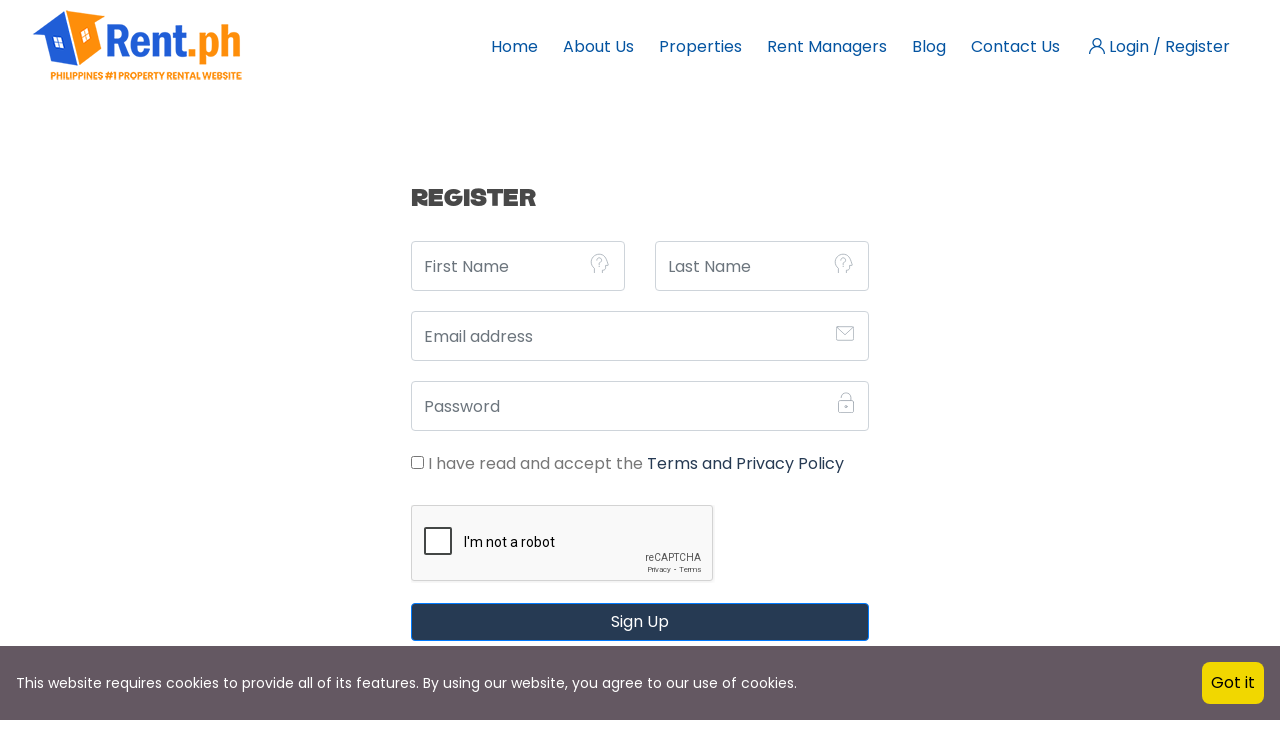

--- FILE ---
content_type: text/html; charset=UTF-8
request_url: https://www.rent.ph/register
body_size: 6493
content:
<!DOCTYPE html>
<html lang="en" class="">

<head>
    <meta charset="utf-8">
    <meta name="viewport" content="width=device-width, initial-scale=1">
    <!-- CSRF Token -->
    <meta name="csrf-token" content="85ULNNFWqm2NtxTIqAdRPZ3ghPZO8qRjTPfXjT9G">
    <meta name="apple-mobile-web-app-capable" content="yes">
    <meta name="apple-mobile-web-app-title" content="Brew">
    <meta name="apple-mobile-web-app-status-bar-style" content="black">
    <link rel="manifest" href="https://www.rent.ph/manifest.json" />
    <link rel="apple-touch-icon" sizes="180x180" href="https://www.rent.ph/uploads/0000/1/2022/07/21/favicon1.png">
    <link rel="apple-touch-icon" sizes="152x152" href="https://www.rent.ph/uploads/0000/1/2022/07/21/favicon1.png"
        type="image/png">
    <link rel="apple-touch-icon" sizes="180x180" href="https://www.rent.ph/uploads/0000/1/2022/07/21/favicon1.png"
        type="image/png">

                                        <link rel="icon" type="image/png" href="https://www.rent.ph/uploads/0000/1/2022/07/21/favicon1.png" />
            
    <title>Sign Up - Rent.ph | Rental Properties in Philippines</title>
    <meta name="description" content="Proud Member Of: Philippine Allied Chamber of Real Estate Brokers and Licensed Salesmen | National Association of Realtors - International Realtor Member | Rent Philippines" />
    <link href="https://www.rent.ph/libs/flags/css/flag-icon.min.css" rel="stylesheet">
    <link rel="stylesheet" href="https://www.rent.ph/rentph/css/bootstrap.min.css">
    <link rel="stylesheet" href="https://www.rent.ph/rentph/css/style.css">
    <!-- Responsive stylesheet -->
    <link rel="stylesheet" href="https://www.rent.ph/rentph/css/responsive.css">
    <link rel="stylesheet" href="https://www.rent.ph/dist/frontend/css/frontend.css">
    <!-- Title -->
    <!-- Fonts -->
    <link rel="dns-prefetch" href="//fonts.gstatic.com">
    
    
    <script>
        var bookingCore = {
            url: 'https://www.rent.ph',
            url_root: 'https://www.rent.ph',
            booking_decimals: 2,
            thousand_separator: ',',
            decimal_separator: '.',
            currency_position: 'left',
            currency_symbol: '₱',
            currency_rate: '1',
            date_format: 'MM/DD/YYYY',
            map_provider: 'gmap',
            map_gmap_key: 'AIzaSyC-v11zohJRKIOAA0zzhY8fA6Ad7ASt8kE',
            routes: {
                login: 'https://www.rent.ph/login',
                register: 'https://www.rent.ph/register',
            },
            currentUser: 0,
            rtl: false
        };
        var i18n = {
            warning: "Warning",
            success: "Success",
        };
        var daterangepickerLocale = {
            "applyLabel": "Apply",
            "cancelLabel": "Cancel",
            "fromLabel": "From",
            "toLabel": "To",
            "customRangeLabel": "Custom",
            "weekLabel": "W",
            "first_day_of_week": 1,
            "daysOfWeek": [
                "Su",
                "Mo",
                "Tu",
                "We",
                "Th",
                "Fr",
                "Sa"
            ],
            "monthNames": [
                "January",
                "February",
                "March",
                "April",
                "May",
                "June",
                "July",
                "August",
                "September",
                "October",
                "November",
                "December"
            ],
        };
    </script>
    <!-- Styles -->
        
    <link href="https://www.rent.ph/custom-css" rel="stylesheet">
    
    
    <!-- Google tag (gtag.js) -->
<script async src="https://www.googletagmanager.com/gtag/js?id=G-H3JD3DZNC4">
</script>
<script>
  window.dataLayer = window.dataLayer || [];
  function gtag(){dataLayer.push(arguments);}
  gtag('js', new Date());

  gtag('config', 'G-H3JD3DZNC4');
</script>
    

    </head>

<body class="frontend-page  ">
    
    
    
    <div class="wrapper  mt-0 pt-0">
        
        <div class="preloader d-none"></div>
<!-- Main Header Nav -->
<header
    class="header-nav menu_style_home_one navbar-scrolltofixed  stricky main-menu header-normal style2  
	    <style>
        header.header-nav.menu_style_home_one.navbar-scrolltofixed.stricky.main-menu.header-normal.style2.slideIn.animated.scroll-to-fixed-fixed a:hover {
            color: #205ED7;
            font-size: 18px;
        }
.text-right {
    text-align: right !important;
    position: relative;
    z-index: 0;
}
    .sidebar_listing_list{
        z-index: 0;
        position: relative;
    }
    .candidate_revew_select {
    z-index: 0;
    position: relative;
}
    </style>

    <div class="container-fluid
    p0">
    <!-- Ace Responsive Menu -->
    <nav>
        <!-- Menu Toggle btn-->
        <div class="menu-toggle">

                                            <img class="nav_logo_img img-fluid" src="https://www.rent.ph/uploads/0000/1/2025/02/06/rentlogo-official1.png" alt="Rent.ph | Rental Properties in Philippines">
            
            <button type="button" id="menu-btn">
                <span class="icon-bar"></span>
                <span class="icon-bar"></span>
                <span class="icon-bar"></span>
            </button>
        </div>
        <a href="https://www.rent.ph/" class="navbar_brand float-left dn-smd">
                                                                    <img class="logo1 img-fluid" src="https://www.rent.ph/uploads/0000/1/2025/02/06/rentlogo-official1.png" alt="Rent.ph | Rental Properties in Philippines">
                                                                        <img class="logo2 img-fluid" src="https://www.rent.ph/uploads/0000/1/2025/02/06/rentlogo-official1.png" alt="Rent.ph | Rental Properties in Philippines">
            
        </a>
        <ul id="respMenu" class="ace-responsive-menu text-right  " data-menu-style="horizontal">
            <li class=" depth-0"><a  target="" href="/" >Home</a></li><li class=" depth-0"><a  target="" href="https://www.rent.ph/page/about-us" >About Us</a></li><li class=" depth-0"><a  target="" href="/property" >Properties</a></li><li class=" depth-0"><a  target="" href="https://rent.ph/agent" >Rent Managers</a></li><li class=" depth-0"><a  target="" href="/news" >Blog</a></li><li class=" depth-0"><a  target="" href="/contact" >Contact Us</a></li>
                            <li class="list-inline-item">
                    
                    <a href="javascript:void(0)" class="btn flaticon-user"> <span data-toggle="modal"
                            data-target="#login">Login /</span> <span data-toggle="modal"
                            data-target="#register">Register</span> </a>
                </li>
                
                                                            </ul>
    </nav>
    </div>
</header>

<!-- Main Header Nav For Mobile -->
<div id="page" class="stylehome1 h0">
    <div class="mobile-menu">
        <div class="header stylehome1">
            <div class="main_logo_home2 text-center">
                
                                                        <img class="nav_logo_img img-fluid mt20" src="https://www.rent.ph/uploads/0000/1/2025/02/12/rentlogo-official-mobile.png"
                        alt="Rent.ph | Rental Properties in Philippines">
                                
            </div>
            <ul class="menu_bar_home2">
                <li class="list-inline-item list_s"><a href="https://www.rent.ph/user/dashboard"><span
                            class="flaticon-user"></span></a></li>
                <li class="list-inline-item"><a href="#menu"><span></span></a></li>
            </ul>
        </div>
    </div><!-- /.mobile-menu -->
    <nav id="menu" class="stylehome1 mm-menu_offcanvas">
        <ul>
            <li class=" depth-0"><a  target="" href="/" >Home</a></li><li class=" depth-0"><a  target="" href="https://www.rent.ph/page/about-us" >About Us</a></li><li class=" depth-0"><a  target="" href="/property" >Properties</a></li><li class=" depth-0"><a  target="" href="https://rent.ph/agent" >Rent Managers</a></li><li class=" depth-0"><a  target="" href="/news" >Blog</a></li><li class=" depth-0"><a  target="" href="/contact" >Contact Us</a></li>                            <li><a href="https://www.rent.ph/login"><span class="flaticon-user"></span> Login</a>
                </li>
                <li><a href="https://www.rent.ph/register"><span class="flaticon-edit"></span>
                        Register</a></li>
                        <li class="menu-hr">
                <a href="#"
                    onclick="event.preventDefault(); document.getElementById('logout-form').submit();"><i
                        class="fa fa-sign-out"></i> Logout</a>
            </li>

        </ul>
    </nav>
</div>
            <div class="container">
        <div class="row justify-content-center bravo-login-form-page bravo-login-page">
            <div class="col-md-5">
                <div class="">
                    <h4 class="form-title">Register</h4>
                    <form class="form bravo-form-register" method="post">
    <input type="hidden" name="_token" value="85ULNNFWqm2NtxTIqAdRPZ3ghPZO8qRjTPfXjT9G">    <div class="row">
        <div class="col-lg-6 col-md-12">
            <div class="form-group">
                <input type="text" class="form-control" name="first_name" autocomplete="off" placeholder="First Name">
                <i class="input-icon field-icon fa"><img src="https://www.rent.ph/images/ico_fullname_signup.svg"></i>
                <span class="invalid-feedback error error-first_name"></span>
            </div>
        </div>
        <div class="col-lg-6 col-md-12">
            <div class="form-group">
                <input type="text" class="form-control" name="last_name" autocomplete="off" placeholder="Last Name">
                <i class="input-icon field-icon fa"><img src="https://www.rent.ph/images/ico_fullname_signup.svg"></i>
                <span class="invalid-feedback error error-last_name"></span>
            </div>
        </div>
    </div>
    <div class="form-group">
        <input type="email" class="form-control" name="email" autocomplete="off" placeholder="Email address">
        <i class="input-icon field-icon fa"><img src="https://www.rent.ph/images/ico_email_login_form.svg"></i>
        <span class="invalid-feedback error error-email"></span>
    </div>
    <div class="form-group">
        <input type="password" class="form-control" name="password" autocomplete="off" placeholder="Password">
        <i class="input-icon field-icon fa"><img src="https://www.rent.ph/images/ico_pass_login_form.svg"></i>
        <span class="invalid-feedback error error-password"></span>
    </div>
    <div class="form-group">
        <label for="term">
            <input id="term" type="checkbox" name="term" class="mr5">
            I have read and accept the <a href='' target='_blank'>Terms and Privacy Policy</a>
            <span class="checkmark fcheckbox"></span>
        </label>
        <div><span class="invalid-feedback error error-term"></span></div>
    </div>
            <div class="form-group">
            <div class="bravo-recaptcha" id="register_normal_69716a92ea34e"></div><!--End Captcha-->
        </div>
        <div class="error message-error invalid-feedback"></div>
    <div class="form-group">
        <button type="submit" class="btn btn-primary form-submit">
            Sign Up
            <span class="spinner-grow spinner-grow-sm icon-loading" role="status" aria-hidden="true"></span>
        </button>
    </div>
        <div class="c-grey f14 text-center">
        Already have an account?
        <a href="#" data-target="#login" data-toggle="modal">Log In</a>
    </div>
</form>                </div>
            </div>
        </div>
    </div>
        <!-- Our Footer -->
<section class="footer_one">
    <div class="container">
        <div class="row">
                                                                <div class="col-sm-6 col-md-6 col-lg-3 col-xl-3">
                        <div class="footer_about_widget">
                            <h4>About us</h4>
                            <p>
Proud Member Of: Philippine Allied Chamber of Real Estate Brokers and Licensed Salesmen | National Association of Realtors - International Realtor Member
 </p>
                        </div>
                    </div>
                                    <div class="col-sm-6 col-md-6 col-lg-3 col-xl-3">
                        <div class="footer_about_widget">
                            <h4>LINKS</h4>
                            <ul>
    <li><a href="https://rent.ph">Home</a></li>
     <li><a href="https://rent.ph/property">Properties</a></li>
     <li><a href="https://rent.ph/news">News</a></li>
     <li><a href="https://rent.ph/contact">Contact</a></li>
</ul>
                        </div>
                    </div>
                                    <div class="col-sm-6 col-md-6 col-lg-3 col-xl-3">
                        <div class="footer_about_widget">
                            <h4>Follow us</h4>
                            <ul class="mb30">
							<li class="list-inline-item footer-social-icon"><a href="https://facebook.com/rentph"><i class="fa fa-facebook"></i></a></li>
						
							<li class="list-inline-item footer-social-icon"><a href="https://www.instagram.com/officialrentph/"><i class="fa fa-instagram"></i></a></li>
							
						</ul>
                        </div>
                    </div>
                                    </div>
    </div>
</section>

<!-- Our Footer Bottom Area -->
<section class="footer_middle_area pt40 pb40">
    <div class="container">
        <div class="row">
            <div class="col-lg-6 col-xl-6">
                <div class="footer_menu_widget">
                    <ul>
                        <li class=" depth-0"><a  target="" href="/" >Home</a></li><li class=" depth-0"><a  target="" href="https://www.rent.ph/page/about-us" >About Us</a></li><li class=" depth-0"><a  target="" href="/property" >Properties</a></li><li class=" depth-0"><a  target="" href="/contact" >Contact</a></li>                    </ul>
                </div>
            </div>
            <div class="col-lg-6 col-xl-6">
                <div class="copyright-widget text-right">
                    <p>
                        <p>Rent.ph &copy; 2025. All rights reserved - Privacy Policy | Terms and Conditions&nbsp;</p>
                    <div class="f-visa">
                        
                    </div>
                    </p>
                </div>
            </div>
        </div>
    </div>
</section>
<a class="scrollToHome" href="#"><i class="flaticon-arrows"></i></a>


<script type="text/javascript" src="https://www.rent.ph/libs/jquery-3.5.1.min.js"></script>
<script type="text/javascript" src="https://www.rent.ph/libs/jquery-ui.min.js"></script>
<script src="https://www.rent.ph/libs/vue/vue.js"></script>
<script type="text/javascript" src="https://www.rent.ph/rentph/js/jquery-migrate-3.0.0.min.js"></script>
<script type="text/javascript" src="https://www.rent.ph/rentph/js/popper.min.js"></script>
<script type="text/javascript" src="https://www.rent.ph/rentph/js/bootstrap.min.js"></script>
<script type="text/javascript" src="https://www.rent.ph/rentph/js/jquery.mmenu.all.js"></script>
<script type="text/javascript" src="https://www.rent.ph/rentph/js/ace-responsive-menu.js"></script>
<script type="text/javascript" src="https://www.rent.ph/rentph/js/bootstrap-select.min.js"></script>
<script type="text/javascript" src="https://www.rent.ph/rentph/js/isotop.js"></script>
<script type="text/javascript" src="https://www.rent.ph/rentph/js/snackbar.min.js"></script>
<script type="text/javascript" src="https://www.rent.ph/rentph/js/simplebar.js"></script>
<script type="text/javascript" src="https://www.rent.ph/rentph/js/parallax.js"></script>

<script type="text/javascript" src="https://www.rent.ph/rentph/js/jquery-scrolltofixed-min.js"></script>
<script type="text/javascript" src="https://www.rent.ph/rentph/js/jquery.counterup.js"></script>
<script type="text/javascript" src="https://www.rent.ph/rentph/js/wow.min.js"></script>
<script type="text/javascript" src="https://www.rent.ph/rentph/js/slider.js"></script>
<script type="text/javascript" src="https://www.rent.ph/rentph/js/timepicker.js"></script>
<script type="text/javascript"
    src="//cdnjs.cloudflare.com/ajax/libs/jqueryui-touch-punch/0.2.3/jquery.ui.touch-punch.min.js"></script>
<script src='https://maps.googleapis.com/maps/api/js?key=AIzaSyC-v11zohJRKIOAA0zzhY8fA6Ad7ASt8kE&libraries=places'></script><script src='https://www.rent.ph/libs/infobox.js'></script><script src='https://www.rent.ph/module/core/js/map-engine.js?_ver=1.3.0'></script>

<!-- Custom script for all pages -->
<script type="text/javascript" src="https://www.rent.ph/rentph/js/script2.js"></script>
    <div class="booking_cookie_agreement p-3 d-flex fixed-bottom">
        <div class="content-cookie"><p>This website requires cookies to provide all of its features. By using our website, you agree to our use of cookies.</p></div>
        <button class="btn save-cookie">Got it</button>
    </div>
    <script>
        var save_cookie_url = 'https://www.rent.ph/check-cookie';
    </script>
    <script src="https://www.rent.ph/js/cookie.js?_ver=1.3.0"></script>


<script src="https://www.rent.ph/js/functions.js"></script>
<script src="https://www.rent.ph/js/home.js"></script>



<!-- Messenger Chat Plugin Code -->
<div id="fb-root"></div>

<!-- Your Chat Plugin code -->
<div id="fb-customer-chat" class="fb-customerchat">
</div>

<script>
    var chatbox = document.getElementById('fb-customer-chat');
    chatbox.setAttribute("page_id", "365942340102098");
    chatbox.setAttribute("attribution", "biz_inbox");
</script>

<!-- Your SDK code -->
<script>
    window.fbAsyncInit = function() {
        FB.init({
            xfbml: true,
            version: 'v18.0'
        });
    };

    (function(d, s, id) {
        var js, fjs = d.getElementsByTagName(s)[0];
        if (d.getElementById(id)) return;
        js = d.createElement(s);
        js.id = id;
        js.src = 'https://connect.facebook.net/en_US/sdk/xfbml.customerchat.js';
        fjs.parentNode.insertBefore(js, fjs);
    }(document, 'script', 'facebook-jssdk'));
</script>

<!-- Meta Pixel Code -->
<script>
    ! function(f, b, e, v, n, t, s) {
        if (f.fbq) return;
        n = f.fbq = function() {
            n.callMethod ?
                n.callMethod.apply(n, arguments) : n.queue.push(arguments)
        };
        if (!f._fbq) f._fbq = n;
        n.push = n;
        n.loaded = !0;
        n.version = '2.0';
        n.queue = [];
        t = b.createElement(e);
        t.async = !0;
        t.src = v;
        s = b.getElementsByTagName(e)[0];
        s.parentNode.insertBefore(t, s)
    }(window, document, 'script',
        'https://connect.facebook.net/en_US/fbevents.js');
    fbq('init', '1537608597556695');
    fbq('track', 'PageView');
</script>
<noscript><img height="1" width="1" style="display:none"
        src="https://www.facebook.com/tr?id=1537608597556695&ev=PageView&noscript=1" /></noscript>
<!-- End Meta Pixel Code -->
<style>
    .password-toggle {
        cursor: pointer;
        position: absolute;
        right: 10px;
        top: 50%;
        transform: translateY(-50%);
        color: #006c70;
    }

    .password-toggle:hover {
        color: #044dbb;
    }

    .input-group {
        position: relative;
    }
</style>

<div class="sign_up_modal modal fade bd-example-modal-lg" id="login" tabindex="-1" role="dialog" aria-hidden="true">
    <div class="modal-dialog modal-lg modal-dialog-centered" role="document">
        <div class="modal-content">
            <div class="modal-header">
                <button type="button" class="close" data-dismiss="modal" aria-label="Close"><span
                        aria-hidden="true">&times;</span></button>
            </div>
            <div class="modal-body container pb20">
                <div class="tab-content container" id="myTabContent">
                    <div class="row mt25 tab-pane fade show active" id="home" role="tabpanel"
                        aria-labelledby="home-tab">
                        <div class="col-lg-6 col-xl-6">
                            <div class="login_thumb">
                                <img class="img-fluid w100" src="https://www.rent.ph/images/resource/login-welcome.jpeg"
                                    alt="login.jpg">
                            </div>
                        </div>
                        <div class="col-lg-6 col-xl-6">
                            <div class="login_form">
                                <form action="https://www.rent.ph/login" class="bravo-form-login" method="POST">
    <input type="hidden" name="_token" value="85ULNNFWqm2NtxTIqAdRPZ3ghPZO8qRjTPfXjT9G">    <div class="heading">
        <h4>Login</h4>
    </div>
        <div class="input-group mb-2 mr-sm-2">
        <input type="text" class="form-control" id="inlineFormInputGroupUsername2" name="email" autocomplete="off"
            placeholder="Email">
        <div class="input-group-prepend">
            <div class="input-group-text"><i class="flaticon-user"></i></div>
        </div>
        <span class="invalid-feedback error error-email"></span>
    </div>
    <div class="input-group form-group">
        <input type="password" class="form-control" id="InputPasswordEye" name="password" autocomplete="off"
            placeholder="Passwords">
        <div class="input-group-prepend">
            <div class="input-group-text"></div>
        </div>
        <i class="fa fa-eye password-toggle" id="togglePassword"></i>
        <span class="invalid-feedback error error-password"></span>
    </div>
    <div class="form-group">
        <label class="custom-control custom-checkbox">
            <input type="checkbox" name="remember" class="custom-control-input" id="remember-me" value="1">
            <span class="custom-control-label" for="exampleCheck1">Remember me</span>
        </label>

    </div>


        <div class="error message-error invalid-feedback"></div>
    <button type="submit" class="btn btn-log btn-block btn-thm">Log In</button>
    <a class="btn-fpswd float-right" href="https://www.rent.ph/password/reset">Lost your password?</a>
    <hr>
    <p class="text-center mt-5">Don&#039;t have an account?
        <a href="https://www.rent.ph/lr-connect" class="btn btn-block btn-thm"
            style="background:#0454A1 !important;border:1px solid #0454A1 !important">Register with your LR Account</a>

        
</form>
                            </div>
                        </div>
                    </div>
                </div>
            </div>
        </div>
    </div>
</div>

<div class="sign_up_modal modal fade bd-example-modal-lg" id="register" role="dialog" aria-hidden="true">
    <div class="modal-dialog modal-lg modal-dialog-centered" role="document">
        <div class="modal-content">
            <div class="modal-header">
                <button type="button" class="close" data-dismiss="modal" aria-label="Close"><span
                        aria-hidden="true">&times;</span></button>
            </div>
            <div class="modal-body container pb20">
                <div class="tab-content container" id="myTabContent">
                    <div class="row mt25 tab-pane fade show active" id="home" role="tabpanel"
                        aria-labelledby="home-tab">
                        <div class="col-lg-6 col-xl-6">
                            <div class="login_thumb">
                                <img class="img-fluid w100" src="https://www.rent.ph/images/resource/login-hello.jpg"
                                    alt="login.jpg">
                            </div>
                        </div>
                        <div class="col-lg-6 col-xl-6">
                            <div class="sign_up_form">
                                <div class="heading">
                                    <h4>Register as Guest</h4>
                                </div>
                                <form action="#" class="form bravo-form-register" method="post">
    <input type="hidden" name="_token" value="85ULNNFWqm2NtxTIqAdRPZ3ghPZO8qRjTPfXjT9G">        <div class="form-group input-group">
        <input type="text" class="form-control" name="first_name" autocomplete="off"
            placeholder="First Name">
        <div class="input-group-prepend">
            <div class="input-group-text"><i class="flaticon-user"></i></div>
        </div>
        <span class="invalid-feedback error error-first_name"></span>
    </div>
    <div class="form-group input-group">
        <input type="text" class="form-control" name="last_name" autocomplete="off"
            placeholder="Last Name">
        <div class="input-group-prepend">
            <div class="input-group-text"><i class="flaticon-user"></i></div>
        </div>
        <span class="invalid-feedback error error-last_name"></span>
    </div>
    <div class="form-group input-group">
        <input type="email" class="form-control" name="email" autocomplete="off"
            placeholder="Email address">
        <div class="input-group-prepend">
            <div class="input-group-text"><i class="fa fa-envelope-o"></i></div>
        </div>
        <span class="invalid-feedback error error-email"></span>
    </div>
    
    <div class="form-group input-group">
        <input type="password" class="form-control" id="exampleInputPassword2" name="password" autocomplete="off"
            placeholder="Password">
        <div class="input-group-prepend">
            <div class="input-group-text"><i class="flaticon-password"></i></div>
        </div>
        <span class="invalid-feedback error error-password"></span>
    </div>

    <div class="form-group custom-control custom-checkbox">
        <input type="checkbox" class="custom-control-input" name="term" id="exampleCheck2">
        <label class="custom-control-label"
            for="exampleCheck2">I have read and accept the Terms and Privacy Policy?</label>
    </div>

            <div class="form-group">
            <div class="bravo-recaptcha" id="register_69716a92ef59c"></div><!--End Captcha-->
        </div>
        <div><span class="invalid-feedback error error-g-recaptcha-response"></span></div>
        <div class="error message-error invalid-feedback"></div>
    <button type="submit" class="btn btn-log btn-block btn-thm">Sign Up</button>
    <p class="text-center">Already have an account? <a class="text-thm" href="javascript:void(0)"
            data-target="#login" data-toggle="modal">Log In</a></p>


    <p class="text-center"><a class="btn btn-sm btn-primary"
            href="https://www.rent.ph/lr-connect">Sign up using LR Account</a></p>
</form>
                            </div>
                        </div>
                    </div>
                </div>
            </div>
        </div>
    </div>
</div>
<script>
    document.getElementById('togglePassword').addEventListener('click', function() {
        var passwordField = document.getElementById('InputPasswordEye');
        var icon = this;

        if (passwordField.type === "password") {
            passwordField.type = "text";
            icon.classList.remove("fa-eye");
            icon.classList.add("fa-eye-slash");
        } else {
            passwordField.type = "password";
            icon.classList.remove("fa-eye-slash");
            icon.classList.add("fa-eye");
        }
    });
</script>



        <script src="https://www.google.com/recaptcha/api.js?render=&onload=BravoReCaptchaCallBack" async defer></script>
        <script>
            window.BravoReCaptcha = {
                is_loaded : false,
                actions: {"register_normal":"register_normal_69716a92ea34e","register":"register_69716a92ef59c"},
                widgetIds : {},
                sitekey:'6Le7hVYqAAAAAHjQFdV7kTTuZ4r_B6Om9mSgb3y9',
                callback: function () {
                    this.is_loaded = true;

                    for (var k in this.actions) {
                        var id = grecaptcha.render(this.actions[k],{
                            sitekey:this.sitekey,
                            callback:this.validateCallback
                        });
                        this.widgetIds[k] = id;
                    }
                },
                reset(action) {
                    grecaptcha.reset(this.widgetIds[action]);
                },
                getToken(action) {
                    grecaptcha.getResponse(this.widgetIds[action])
                },
                validateCallback(){

                }
            }

            function BravoReCaptchaCallBack(){
                BravoReCaptcha.callback();
            }
        </script>
            </div>
    
    
        <!-- Fotorama -->

<script defer src="https://static.cloudflareinsights.com/beacon.min.js/vcd15cbe7772f49c399c6a5babf22c1241717689176015" integrity="sha512-ZpsOmlRQV6y907TI0dKBHq9Md29nnaEIPlkf84rnaERnq6zvWvPUqr2ft8M1aS28oN72PdrCzSjY4U6VaAw1EQ==" data-cf-beacon='{"version":"2024.11.0","token":"635b7598c35548788499b6c267d1ac2d","r":1,"server_timing":{"name":{"cfCacheStatus":true,"cfEdge":true,"cfExtPri":true,"cfL4":true,"cfOrigin":true,"cfSpeedBrain":true},"location_startswith":null}}' crossorigin="anonymous"></script>
</body>

</html>


--- FILE ---
content_type: text/html; charset=utf-8
request_url: https://www.google.com/recaptcha/api2/anchor?ar=1&k=6Le7hVYqAAAAAHjQFdV7kTTuZ4r_B6Om9mSgb3y9&co=aHR0cHM6Ly93d3cucmVudC5waDo0NDM.&hl=en&v=PoyoqOPhxBO7pBk68S4YbpHZ&size=normal&anchor-ms=20000&execute-ms=30000&cb=90vrtmf3n41l
body_size: 49505
content:
<!DOCTYPE HTML><html dir="ltr" lang="en"><head><meta http-equiv="Content-Type" content="text/html; charset=UTF-8">
<meta http-equiv="X-UA-Compatible" content="IE=edge">
<title>reCAPTCHA</title>
<style type="text/css">
/* cyrillic-ext */
@font-face {
  font-family: 'Roboto';
  font-style: normal;
  font-weight: 400;
  font-stretch: 100%;
  src: url(//fonts.gstatic.com/s/roboto/v48/KFO7CnqEu92Fr1ME7kSn66aGLdTylUAMa3GUBHMdazTgWw.woff2) format('woff2');
  unicode-range: U+0460-052F, U+1C80-1C8A, U+20B4, U+2DE0-2DFF, U+A640-A69F, U+FE2E-FE2F;
}
/* cyrillic */
@font-face {
  font-family: 'Roboto';
  font-style: normal;
  font-weight: 400;
  font-stretch: 100%;
  src: url(//fonts.gstatic.com/s/roboto/v48/KFO7CnqEu92Fr1ME7kSn66aGLdTylUAMa3iUBHMdazTgWw.woff2) format('woff2');
  unicode-range: U+0301, U+0400-045F, U+0490-0491, U+04B0-04B1, U+2116;
}
/* greek-ext */
@font-face {
  font-family: 'Roboto';
  font-style: normal;
  font-weight: 400;
  font-stretch: 100%;
  src: url(//fonts.gstatic.com/s/roboto/v48/KFO7CnqEu92Fr1ME7kSn66aGLdTylUAMa3CUBHMdazTgWw.woff2) format('woff2');
  unicode-range: U+1F00-1FFF;
}
/* greek */
@font-face {
  font-family: 'Roboto';
  font-style: normal;
  font-weight: 400;
  font-stretch: 100%;
  src: url(//fonts.gstatic.com/s/roboto/v48/KFO7CnqEu92Fr1ME7kSn66aGLdTylUAMa3-UBHMdazTgWw.woff2) format('woff2');
  unicode-range: U+0370-0377, U+037A-037F, U+0384-038A, U+038C, U+038E-03A1, U+03A3-03FF;
}
/* math */
@font-face {
  font-family: 'Roboto';
  font-style: normal;
  font-weight: 400;
  font-stretch: 100%;
  src: url(//fonts.gstatic.com/s/roboto/v48/KFO7CnqEu92Fr1ME7kSn66aGLdTylUAMawCUBHMdazTgWw.woff2) format('woff2');
  unicode-range: U+0302-0303, U+0305, U+0307-0308, U+0310, U+0312, U+0315, U+031A, U+0326-0327, U+032C, U+032F-0330, U+0332-0333, U+0338, U+033A, U+0346, U+034D, U+0391-03A1, U+03A3-03A9, U+03B1-03C9, U+03D1, U+03D5-03D6, U+03F0-03F1, U+03F4-03F5, U+2016-2017, U+2034-2038, U+203C, U+2040, U+2043, U+2047, U+2050, U+2057, U+205F, U+2070-2071, U+2074-208E, U+2090-209C, U+20D0-20DC, U+20E1, U+20E5-20EF, U+2100-2112, U+2114-2115, U+2117-2121, U+2123-214F, U+2190, U+2192, U+2194-21AE, U+21B0-21E5, U+21F1-21F2, U+21F4-2211, U+2213-2214, U+2216-22FF, U+2308-230B, U+2310, U+2319, U+231C-2321, U+2336-237A, U+237C, U+2395, U+239B-23B7, U+23D0, U+23DC-23E1, U+2474-2475, U+25AF, U+25B3, U+25B7, U+25BD, U+25C1, U+25CA, U+25CC, U+25FB, U+266D-266F, U+27C0-27FF, U+2900-2AFF, U+2B0E-2B11, U+2B30-2B4C, U+2BFE, U+3030, U+FF5B, U+FF5D, U+1D400-1D7FF, U+1EE00-1EEFF;
}
/* symbols */
@font-face {
  font-family: 'Roboto';
  font-style: normal;
  font-weight: 400;
  font-stretch: 100%;
  src: url(//fonts.gstatic.com/s/roboto/v48/KFO7CnqEu92Fr1ME7kSn66aGLdTylUAMaxKUBHMdazTgWw.woff2) format('woff2');
  unicode-range: U+0001-000C, U+000E-001F, U+007F-009F, U+20DD-20E0, U+20E2-20E4, U+2150-218F, U+2190, U+2192, U+2194-2199, U+21AF, U+21E6-21F0, U+21F3, U+2218-2219, U+2299, U+22C4-22C6, U+2300-243F, U+2440-244A, U+2460-24FF, U+25A0-27BF, U+2800-28FF, U+2921-2922, U+2981, U+29BF, U+29EB, U+2B00-2BFF, U+4DC0-4DFF, U+FFF9-FFFB, U+10140-1018E, U+10190-1019C, U+101A0, U+101D0-101FD, U+102E0-102FB, U+10E60-10E7E, U+1D2C0-1D2D3, U+1D2E0-1D37F, U+1F000-1F0FF, U+1F100-1F1AD, U+1F1E6-1F1FF, U+1F30D-1F30F, U+1F315, U+1F31C, U+1F31E, U+1F320-1F32C, U+1F336, U+1F378, U+1F37D, U+1F382, U+1F393-1F39F, U+1F3A7-1F3A8, U+1F3AC-1F3AF, U+1F3C2, U+1F3C4-1F3C6, U+1F3CA-1F3CE, U+1F3D4-1F3E0, U+1F3ED, U+1F3F1-1F3F3, U+1F3F5-1F3F7, U+1F408, U+1F415, U+1F41F, U+1F426, U+1F43F, U+1F441-1F442, U+1F444, U+1F446-1F449, U+1F44C-1F44E, U+1F453, U+1F46A, U+1F47D, U+1F4A3, U+1F4B0, U+1F4B3, U+1F4B9, U+1F4BB, U+1F4BF, U+1F4C8-1F4CB, U+1F4D6, U+1F4DA, U+1F4DF, U+1F4E3-1F4E6, U+1F4EA-1F4ED, U+1F4F7, U+1F4F9-1F4FB, U+1F4FD-1F4FE, U+1F503, U+1F507-1F50B, U+1F50D, U+1F512-1F513, U+1F53E-1F54A, U+1F54F-1F5FA, U+1F610, U+1F650-1F67F, U+1F687, U+1F68D, U+1F691, U+1F694, U+1F698, U+1F6AD, U+1F6B2, U+1F6B9-1F6BA, U+1F6BC, U+1F6C6-1F6CF, U+1F6D3-1F6D7, U+1F6E0-1F6EA, U+1F6F0-1F6F3, U+1F6F7-1F6FC, U+1F700-1F7FF, U+1F800-1F80B, U+1F810-1F847, U+1F850-1F859, U+1F860-1F887, U+1F890-1F8AD, U+1F8B0-1F8BB, U+1F8C0-1F8C1, U+1F900-1F90B, U+1F93B, U+1F946, U+1F984, U+1F996, U+1F9E9, U+1FA00-1FA6F, U+1FA70-1FA7C, U+1FA80-1FA89, U+1FA8F-1FAC6, U+1FACE-1FADC, U+1FADF-1FAE9, U+1FAF0-1FAF8, U+1FB00-1FBFF;
}
/* vietnamese */
@font-face {
  font-family: 'Roboto';
  font-style: normal;
  font-weight: 400;
  font-stretch: 100%;
  src: url(//fonts.gstatic.com/s/roboto/v48/KFO7CnqEu92Fr1ME7kSn66aGLdTylUAMa3OUBHMdazTgWw.woff2) format('woff2');
  unicode-range: U+0102-0103, U+0110-0111, U+0128-0129, U+0168-0169, U+01A0-01A1, U+01AF-01B0, U+0300-0301, U+0303-0304, U+0308-0309, U+0323, U+0329, U+1EA0-1EF9, U+20AB;
}
/* latin-ext */
@font-face {
  font-family: 'Roboto';
  font-style: normal;
  font-weight: 400;
  font-stretch: 100%;
  src: url(//fonts.gstatic.com/s/roboto/v48/KFO7CnqEu92Fr1ME7kSn66aGLdTylUAMa3KUBHMdazTgWw.woff2) format('woff2');
  unicode-range: U+0100-02BA, U+02BD-02C5, U+02C7-02CC, U+02CE-02D7, U+02DD-02FF, U+0304, U+0308, U+0329, U+1D00-1DBF, U+1E00-1E9F, U+1EF2-1EFF, U+2020, U+20A0-20AB, U+20AD-20C0, U+2113, U+2C60-2C7F, U+A720-A7FF;
}
/* latin */
@font-face {
  font-family: 'Roboto';
  font-style: normal;
  font-weight: 400;
  font-stretch: 100%;
  src: url(//fonts.gstatic.com/s/roboto/v48/KFO7CnqEu92Fr1ME7kSn66aGLdTylUAMa3yUBHMdazQ.woff2) format('woff2');
  unicode-range: U+0000-00FF, U+0131, U+0152-0153, U+02BB-02BC, U+02C6, U+02DA, U+02DC, U+0304, U+0308, U+0329, U+2000-206F, U+20AC, U+2122, U+2191, U+2193, U+2212, U+2215, U+FEFF, U+FFFD;
}
/* cyrillic-ext */
@font-face {
  font-family: 'Roboto';
  font-style: normal;
  font-weight: 500;
  font-stretch: 100%;
  src: url(//fonts.gstatic.com/s/roboto/v48/KFO7CnqEu92Fr1ME7kSn66aGLdTylUAMa3GUBHMdazTgWw.woff2) format('woff2');
  unicode-range: U+0460-052F, U+1C80-1C8A, U+20B4, U+2DE0-2DFF, U+A640-A69F, U+FE2E-FE2F;
}
/* cyrillic */
@font-face {
  font-family: 'Roboto';
  font-style: normal;
  font-weight: 500;
  font-stretch: 100%;
  src: url(//fonts.gstatic.com/s/roboto/v48/KFO7CnqEu92Fr1ME7kSn66aGLdTylUAMa3iUBHMdazTgWw.woff2) format('woff2');
  unicode-range: U+0301, U+0400-045F, U+0490-0491, U+04B0-04B1, U+2116;
}
/* greek-ext */
@font-face {
  font-family: 'Roboto';
  font-style: normal;
  font-weight: 500;
  font-stretch: 100%;
  src: url(//fonts.gstatic.com/s/roboto/v48/KFO7CnqEu92Fr1ME7kSn66aGLdTylUAMa3CUBHMdazTgWw.woff2) format('woff2');
  unicode-range: U+1F00-1FFF;
}
/* greek */
@font-face {
  font-family: 'Roboto';
  font-style: normal;
  font-weight: 500;
  font-stretch: 100%;
  src: url(//fonts.gstatic.com/s/roboto/v48/KFO7CnqEu92Fr1ME7kSn66aGLdTylUAMa3-UBHMdazTgWw.woff2) format('woff2');
  unicode-range: U+0370-0377, U+037A-037F, U+0384-038A, U+038C, U+038E-03A1, U+03A3-03FF;
}
/* math */
@font-face {
  font-family: 'Roboto';
  font-style: normal;
  font-weight: 500;
  font-stretch: 100%;
  src: url(//fonts.gstatic.com/s/roboto/v48/KFO7CnqEu92Fr1ME7kSn66aGLdTylUAMawCUBHMdazTgWw.woff2) format('woff2');
  unicode-range: U+0302-0303, U+0305, U+0307-0308, U+0310, U+0312, U+0315, U+031A, U+0326-0327, U+032C, U+032F-0330, U+0332-0333, U+0338, U+033A, U+0346, U+034D, U+0391-03A1, U+03A3-03A9, U+03B1-03C9, U+03D1, U+03D5-03D6, U+03F0-03F1, U+03F4-03F5, U+2016-2017, U+2034-2038, U+203C, U+2040, U+2043, U+2047, U+2050, U+2057, U+205F, U+2070-2071, U+2074-208E, U+2090-209C, U+20D0-20DC, U+20E1, U+20E5-20EF, U+2100-2112, U+2114-2115, U+2117-2121, U+2123-214F, U+2190, U+2192, U+2194-21AE, U+21B0-21E5, U+21F1-21F2, U+21F4-2211, U+2213-2214, U+2216-22FF, U+2308-230B, U+2310, U+2319, U+231C-2321, U+2336-237A, U+237C, U+2395, U+239B-23B7, U+23D0, U+23DC-23E1, U+2474-2475, U+25AF, U+25B3, U+25B7, U+25BD, U+25C1, U+25CA, U+25CC, U+25FB, U+266D-266F, U+27C0-27FF, U+2900-2AFF, U+2B0E-2B11, U+2B30-2B4C, U+2BFE, U+3030, U+FF5B, U+FF5D, U+1D400-1D7FF, U+1EE00-1EEFF;
}
/* symbols */
@font-face {
  font-family: 'Roboto';
  font-style: normal;
  font-weight: 500;
  font-stretch: 100%;
  src: url(//fonts.gstatic.com/s/roboto/v48/KFO7CnqEu92Fr1ME7kSn66aGLdTylUAMaxKUBHMdazTgWw.woff2) format('woff2');
  unicode-range: U+0001-000C, U+000E-001F, U+007F-009F, U+20DD-20E0, U+20E2-20E4, U+2150-218F, U+2190, U+2192, U+2194-2199, U+21AF, U+21E6-21F0, U+21F3, U+2218-2219, U+2299, U+22C4-22C6, U+2300-243F, U+2440-244A, U+2460-24FF, U+25A0-27BF, U+2800-28FF, U+2921-2922, U+2981, U+29BF, U+29EB, U+2B00-2BFF, U+4DC0-4DFF, U+FFF9-FFFB, U+10140-1018E, U+10190-1019C, U+101A0, U+101D0-101FD, U+102E0-102FB, U+10E60-10E7E, U+1D2C0-1D2D3, U+1D2E0-1D37F, U+1F000-1F0FF, U+1F100-1F1AD, U+1F1E6-1F1FF, U+1F30D-1F30F, U+1F315, U+1F31C, U+1F31E, U+1F320-1F32C, U+1F336, U+1F378, U+1F37D, U+1F382, U+1F393-1F39F, U+1F3A7-1F3A8, U+1F3AC-1F3AF, U+1F3C2, U+1F3C4-1F3C6, U+1F3CA-1F3CE, U+1F3D4-1F3E0, U+1F3ED, U+1F3F1-1F3F3, U+1F3F5-1F3F7, U+1F408, U+1F415, U+1F41F, U+1F426, U+1F43F, U+1F441-1F442, U+1F444, U+1F446-1F449, U+1F44C-1F44E, U+1F453, U+1F46A, U+1F47D, U+1F4A3, U+1F4B0, U+1F4B3, U+1F4B9, U+1F4BB, U+1F4BF, U+1F4C8-1F4CB, U+1F4D6, U+1F4DA, U+1F4DF, U+1F4E3-1F4E6, U+1F4EA-1F4ED, U+1F4F7, U+1F4F9-1F4FB, U+1F4FD-1F4FE, U+1F503, U+1F507-1F50B, U+1F50D, U+1F512-1F513, U+1F53E-1F54A, U+1F54F-1F5FA, U+1F610, U+1F650-1F67F, U+1F687, U+1F68D, U+1F691, U+1F694, U+1F698, U+1F6AD, U+1F6B2, U+1F6B9-1F6BA, U+1F6BC, U+1F6C6-1F6CF, U+1F6D3-1F6D7, U+1F6E0-1F6EA, U+1F6F0-1F6F3, U+1F6F7-1F6FC, U+1F700-1F7FF, U+1F800-1F80B, U+1F810-1F847, U+1F850-1F859, U+1F860-1F887, U+1F890-1F8AD, U+1F8B0-1F8BB, U+1F8C0-1F8C1, U+1F900-1F90B, U+1F93B, U+1F946, U+1F984, U+1F996, U+1F9E9, U+1FA00-1FA6F, U+1FA70-1FA7C, U+1FA80-1FA89, U+1FA8F-1FAC6, U+1FACE-1FADC, U+1FADF-1FAE9, U+1FAF0-1FAF8, U+1FB00-1FBFF;
}
/* vietnamese */
@font-face {
  font-family: 'Roboto';
  font-style: normal;
  font-weight: 500;
  font-stretch: 100%;
  src: url(//fonts.gstatic.com/s/roboto/v48/KFO7CnqEu92Fr1ME7kSn66aGLdTylUAMa3OUBHMdazTgWw.woff2) format('woff2');
  unicode-range: U+0102-0103, U+0110-0111, U+0128-0129, U+0168-0169, U+01A0-01A1, U+01AF-01B0, U+0300-0301, U+0303-0304, U+0308-0309, U+0323, U+0329, U+1EA0-1EF9, U+20AB;
}
/* latin-ext */
@font-face {
  font-family: 'Roboto';
  font-style: normal;
  font-weight: 500;
  font-stretch: 100%;
  src: url(//fonts.gstatic.com/s/roboto/v48/KFO7CnqEu92Fr1ME7kSn66aGLdTylUAMa3KUBHMdazTgWw.woff2) format('woff2');
  unicode-range: U+0100-02BA, U+02BD-02C5, U+02C7-02CC, U+02CE-02D7, U+02DD-02FF, U+0304, U+0308, U+0329, U+1D00-1DBF, U+1E00-1E9F, U+1EF2-1EFF, U+2020, U+20A0-20AB, U+20AD-20C0, U+2113, U+2C60-2C7F, U+A720-A7FF;
}
/* latin */
@font-face {
  font-family: 'Roboto';
  font-style: normal;
  font-weight: 500;
  font-stretch: 100%;
  src: url(//fonts.gstatic.com/s/roboto/v48/KFO7CnqEu92Fr1ME7kSn66aGLdTylUAMa3yUBHMdazQ.woff2) format('woff2');
  unicode-range: U+0000-00FF, U+0131, U+0152-0153, U+02BB-02BC, U+02C6, U+02DA, U+02DC, U+0304, U+0308, U+0329, U+2000-206F, U+20AC, U+2122, U+2191, U+2193, U+2212, U+2215, U+FEFF, U+FFFD;
}
/* cyrillic-ext */
@font-face {
  font-family: 'Roboto';
  font-style: normal;
  font-weight: 900;
  font-stretch: 100%;
  src: url(//fonts.gstatic.com/s/roboto/v48/KFO7CnqEu92Fr1ME7kSn66aGLdTylUAMa3GUBHMdazTgWw.woff2) format('woff2');
  unicode-range: U+0460-052F, U+1C80-1C8A, U+20B4, U+2DE0-2DFF, U+A640-A69F, U+FE2E-FE2F;
}
/* cyrillic */
@font-face {
  font-family: 'Roboto';
  font-style: normal;
  font-weight: 900;
  font-stretch: 100%;
  src: url(//fonts.gstatic.com/s/roboto/v48/KFO7CnqEu92Fr1ME7kSn66aGLdTylUAMa3iUBHMdazTgWw.woff2) format('woff2');
  unicode-range: U+0301, U+0400-045F, U+0490-0491, U+04B0-04B1, U+2116;
}
/* greek-ext */
@font-face {
  font-family: 'Roboto';
  font-style: normal;
  font-weight: 900;
  font-stretch: 100%;
  src: url(//fonts.gstatic.com/s/roboto/v48/KFO7CnqEu92Fr1ME7kSn66aGLdTylUAMa3CUBHMdazTgWw.woff2) format('woff2');
  unicode-range: U+1F00-1FFF;
}
/* greek */
@font-face {
  font-family: 'Roboto';
  font-style: normal;
  font-weight: 900;
  font-stretch: 100%;
  src: url(//fonts.gstatic.com/s/roboto/v48/KFO7CnqEu92Fr1ME7kSn66aGLdTylUAMa3-UBHMdazTgWw.woff2) format('woff2');
  unicode-range: U+0370-0377, U+037A-037F, U+0384-038A, U+038C, U+038E-03A1, U+03A3-03FF;
}
/* math */
@font-face {
  font-family: 'Roboto';
  font-style: normal;
  font-weight: 900;
  font-stretch: 100%;
  src: url(//fonts.gstatic.com/s/roboto/v48/KFO7CnqEu92Fr1ME7kSn66aGLdTylUAMawCUBHMdazTgWw.woff2) format('woff2');
  unicode-range: U+0302-0303, U+0305, U+0307-0308, U+0310, U+0312, U+0315, U+031A, U+0326-0327, U+032C, U+032F-0330, U+0332-0333, U+0338, U+033A, U+0346, U+034D, U+0391-03A1, U+03A3-03A9, U+03B1-03C9, U+03D1, U+03D5-03D6, U+03F0-03F1, U+03F4-03F5, U+2016-2017, U+2034-2038, U+203C, U+2040, U+2043, U+2047, U+2050, U+2057, U+205F, U+2070-2071, U+2074-208E, U+2090-209C, U+20D0-20DC, U+20E1, U+20E5-20EF, U+2100-2112, U+2114-2115, U+2117-2121, U+2123-214F, U+2190, U+2192, U+2194-21AE, U+21B0-21E5, U+21F1-21F2, U+21F4-2211, U+2213-2214, U+2216-22FF, U+2308-230B, U+2310, U+2319, U+231C-2321, U+2336-237A, U+237C, U+2395, U+239B-23B7, U+23D0, U+23DC-23E1, U+2474-2475, U+25AF, U+25B3, U+25B7, U+25BD, U+25C1, U+25CA, U+25CC, U+25FB, U+266D-266F, U+27C0-27FF, U+2900-2AFF, U+2B0E-2B11, U+2B30-2B4C, U+2BFE, U+3030, U+FF5B, U+FF5D, U+1D400-1D7FF, U+1EE00-1EEFF;
}
/* symbols */
@font-face {
  font-family: 'Roboto';
  font-style: normal;
  font-weight: 900;
  font-stretch: 100%;
  src: url(//fonts.gstatic.com/s/roboto/v48/KFO7CnqEu92Fr1ME7kSn66aGLdTylUAMaxKUBHMdazTgWw.woff2) format('woff2');
  unicode-range: U+0001-000C, U+000E-001F, U+007F-009F, U+20DD-20E0, U+20E2-20E4, U+2150-218F, U+2190, U+2192, U+2194-2199, U+21AF, U+21E6-21F0, U+21F3, U+2218-2219, U+2299, U+22C4-22C6, U+2300-243F, U+2440-244A, U+2460-24FF, U+25A0-27BF, U+2800-28FF, U+2921-2922, U+2981, U+29BF, U+29EB, U+2B00-2BFF, U+4DC0-4DFF, U+FFF9-FFFB, U+10140-1018E, U+10190-1019C, U+101A0, U+101D0-101FD, U+102E0-102FB, U+10E60-10E7E, U+1D2C0-1D2D3, U+1D2E0-1D37F, U+1F000-1F0FF, U+1F100-1F1AD, U+1F1E6-1F1FF, U+1F30D-1F30F, U+1F315, U+1F31C, U+1F31E, U+1F320-1F32C, U+1F336, U+1F378, U+1F37D, U+1F382, U+1F393-1F39F, U+1F3A7-1F3A8, U+1F3AC-1F3AF, U+1F3C2, U+1F3C4-1F3C6, U+1F3CA-1F3CE, U+1F3D4-1F3E0, U+1F3ED, U+1F3F1-1F3F3, U+1F3F5-1F3F7, U+1F408, U+1F415, U+1F41F, U+1F426, U+1F43F, U+1F441-1F442, U+1F444, U+1F446-1F449, U+1F44C-1F44E, U+1F453, U+1F46A, U+1F47D, U+1F4A3, U+1F4B0, U+1F4B3, U+1F4B9, U+1F4BB, U+1F4BF, U+1F4C8-1F4CB, U+1F4D6, U+1F4DA, U+1F4DF, U+1F4E3-1F4E6, U+1F4EA-1F4ED, U+1F4F7, U+1F4F9-1F4FB, U+1F4FD-1F4FE, U+1F503, U+1F507-1F50B, U+1F50D, U+1F512-1F513, U+1F53E-1F54A, U+1F54F-1F5FA, U+1F610, U+1F650-1F67F, U+1F687, U+1F68D, U+1F691, U+1F694, U+1F698, U+1F6AD, U+1F6B2, U+1F6B9-1F6BA, U+1F6BC, U+1F6C6-1F6CF, U+1F6D3-1F6D7, U+1F6E0-1F6EA, U+1F6F0-1F6F3, U+1F6F7-1F6FC, U+1F700-1F7FF, U+1F800-1F80B, U+1F810-1F847, U+1F850-1F859, U+1F860-1F887, U+1F890-1F8AD, U+1F8B0-1F8BB, U+1F8C0-1F8C1, U+1F900-1F90B, U+1F93B, U+1F946, U+1F984, U+1F996, U+1F9E9, U+1FA00-1FA6F, U+1FA70-1FA7C, U+1FA80-1FA89, U+1FA8F-1FAC6, U+1FACE-1FADC, U+1FADF-1FAE9, U+1FAF0-1FAF8, U+1FB00-1FBFF;
}
/* vietnamese */
@font-face {
  font-family: 'Roboto';
  font-style: normal;
  font-weight: 900;
  font-stretch: 100%;
  src: url(//fonts.gstatic.com/s/roboto/v48/KFO7CnqEu92Fr1ME7kSn66aGLdTylUAMa3OUBHMdazTgWw.woff2) format('woff2');
  unicode-range: U+0102-0103, U+0110-0111, U+0128-0129, U+0168-0169, U+01A0-01A1, U+01AF-01B0, U+0300-0301, U+0303-0304, U+0308-0309, U+0323, U+0329, U+1EA0-1EF9, U+20AB;
}
/* latin-ext */
@font-face {
  font-family: 'Roboto';
  font-style: normal;
  font-weight: 900;
  font-stretch: 100%;
  src: url(//fonts.gstatic.com/s/roboto/v48/KFO7CnqEu92Fr1ME7kSn66aGLdTylUAMa3KUBHMdazTgWw.woff2) format('woff2');
  unicode-range: U+0100-02BA, U+02BD-02C5, U+02C7-02CC, U+02CE-02D7, U+02DD-02FF, U+0304, U+0308, U+0329, U+1D00-1DBF, U+1E00-1E9F, U+1EF2-1EFF, U+2020, U+20A0-20AB, U+20AD-20C0, U+2113, U+2C60-2C7F, U+A720-A7FF;
}
/* latin */
@font-face {
  font-family: 'Roboto';
  font-style: normal;
  font-weight: 900;
  font-stretch: 100%;
  src: url(//fonts.gstatic.com/s/roboto/v48/KFO7CnqEu92Fr1ME7kSn66aGLdTylUAMa3yUBHMdazQ.woff2) format('woff2');
  unicode-range: U+0000-00FF, U+0131, U+0152-0153, U+02BB-02BC, U+02C6, U+02DA, U+02DC, U+0304, U+0308, U+0329, U+2000-206F, U+20AC, U+2122, U+2191, U+2193, U+2212, U+2215, U+FEFF, U+FFFD;
}

</style>
<link rel="stylesheet" type="text/css" href="https://www.gstatic.com/recaptcha/releases/PoyoqOPhxBO7pBk68S4YbpHZ/styles__ltr.css">
<script nonce="QTjpNufXiS-E36bVThdVcQ" type="text/javascript">window['__recaptcha_api'] = 'https://www.google.com/recaptcha/api2/';</script>
<script type="text/javascript" src="https://www.gstatic.com/recaptcha/releases/PoyoqOPhxBO7pBk68S4YbpHZ/recaptcha__en.js" nonce="QTjpNufXiS-E36bVThdVcQ">
      
    </script></head>
<body><div id="rc-anchor-alert" class="rc-anchor-alert"></div>
<input type="hidden" id="recaptcha-token" value="[base64]">
<script type="text/javascript" nonce="QTjpNufXiS-E36bVThdVcQ">
      recaptcha.anchor.Main.init("[\x22ainput\x22,[\x22bgdata\x22,\x22\x22,\[base64]/[base64]/MjU1Ong/[base64]/[base64]/[base64]/[base64]/[base64]/[base64]/[base64]/[base64]/[base64]/[base64]/[base64]/[base64]/[base64]/[base64]/[base64]\\u003d\x22,\[base64]\x22,\x22woDCgcKCQmtpw6LCild+wrsDJMOFTRkEUhYqbMKUw5vDlcO1wr7CisOqw7pLwoRSbDHDpMKTVEvCjz5xwr97fcKwwrbCj8KLw6PDjsOsw4AWwpUfw7nDv8KLN8KswqfDpUxqe37CnsOOw4BIw4k2wrEOwq/CuA4oXhROOlxDf8OsEcOIWsKnwpvCv8KpQ8OCw5hNwrFnw70HNhvCuhkeTwvCtQLCrcKDw4LCmG1HecOTw7nCm8KpVcO3w6XCn094w7DCp1QZw4xdL8K5BWPCrWVGesO4PsKZO8KKw60/wqcxbsOsw5zCosOORmXDhsKNw5bCvsK4w6dXwqc3SV0kwp/DuGg+NsKlVcKidsOtw6k5ZybCmUNQAWlkwpzClcK+w797UMKfEQdYLCQqf8OVWhgsNsONfMOoGnQ2X8K7w7rCssOqwojCpsKhdRjDiMK1woTClz0dw6pXwr/DoAXDhETDscO2w4XCrFgfU2BRwotaGyjDvnnCvml+KWJRDsK6UcKlwpfCslM4Lx/Cp8K6w5jDihDDgMKHw4zCqxpaw4ZNQMOWBApqcsOIVcOGw7/CrQPCqEwpEHvCh8KeIk9HWVdIw5HDiMOzEMOQw4Aiw5EVFlRDYMKIdcK+w7LDsMK0M8KVwr8ewr7DpybDr8O0w4jDvGM/w6cVw6/DgMKsJVwdB8OMGMKwb8ORwrRCw68hDTfDgHkAasK1wo8+wqTDtyXCgwzDqRTCmcO/wpfCnsOYXQ85fcOdw7DDoMOjw4HCu8OkI3LCjlnDl8OLZsKNw69vwqHCk8OmwqpAw6BiaS0Hw5fCgsOOA8O0w6lYwoLDmFPClxvCnMOmw7HDrcOWa8KCwrIUwozCq8OwwqpuwoHDqA/DiAjDokkWwrTCjkjCmCZibsKXXsO1w5Npw43DlsONdMKiBmJzasOvw4LDjMO/w57DksKPw47Ci8OWAcKYRTfCnlDDhcO7wrLCp8O1w6rCoMKXA8Oyw6k3XmhvNVDDmcODKcOAwpFiw6YKw63DpsKOw6cZwrTDmcKVdcOUw4Bhw44HC8OwWTTCu3/[base64]/wqvDgcO+cUZLc8Knwox/wpfDtcOWDcKmw57CjMKxw6BIYE9qw43Cs3bCr8KWwoDCisKJE8KJwojCnj9Qw67Ds0YiwrLCu08FwpMuwrjDnloYwpEfw6jDlsO6QmPDn3bCtRnCnh02w5fDvHLDigTDgFbCv8KWw6XChX5JYMKBwoLClD9+wp7DsC3Cug/[base64]/DignCj0HDmMOYwovDu8O/w6LClQduBHQaZsK3w43Dtz1iwr14UxfDlhDDkcOHwoDCkDfDlELDrcKgw4XDvsOYw7nDhwMCS8OBbsKbQD7DvCTCv0DDqsOIGy3DrDgTwqR2w5/CucK6L1JHwrxkw6jCm2bDvVbDuxjDi8OrQCPCtm42Gl4pw7N/[base64]/DozjDn8O4LsKsw6rClMO6wppJw6bCu3HDnMOTw6rChH7DnsKNwq8tw6DDqwodw4BdBFzDn8KjwqPDpQcTfsKgYsOtLxRUOEHCi8K5wrnChcKuwpxjwo3Do8O4ZRQQworCnUrCjMKkwrQOLMKMwqLDmMK+AQXDgcKVTV/CoTULwrbDjhsow7lIwqwUw5oKw5rDocOgPcKLw4V5QjIQfMOew4xowo84RhdoNjfDplHCgG5yw67DoTJFBFUHw755w4fDm8OqI8K4w4PCm8KeIcODG8OPwr0gw4zCrmNUwqRfwpxUPMOgw6bCpcOIZ3DCiMOIwqp/[base64]/fsOWw4PCtQpsbcOXw4ELAMKZwrl6JsOxwqDCgHHCh8KXZ8O/[base64]/DkMKHwokewoIQPcOvw65XWC3CmwdIw54dwoDCgnLDqxsdwp7DuH/ChWLCl8O0w7F9PEM5wq5rHcK/V8K/w4HCsmHChhHCkBHDkMOTw5TDnMKnc8OjDcOSw69uwoxFMnhHO8KaEMOcwoxJel4/DVg9b8KsNW9hWA3DgcKtwpwhwo0fURbDu8OmdMOyIsKcw47Dp8K7OTNJw4rCtzhVwpNaLMKITMOwwp7CgmDCl8OGbcKqwqNiaQfDm8Okw5l5w4M4w5zCmMOIa8K/[base64]/w7VULwzDvcKhw7DDi00SwrwkJsKAw7/DsDfCtyBCE8KGw6UvEHEGJcOWA8K1AT7DmCLCnhgcw4PDnSB1w4rDsSJRw57DhjYLUkkVNSHClcOFAUx/fMK7bgEewqB+FAYlbXh5EVs4w4TDtsKnw4DDgXTDpBhPwr8iw7DCi33Cp8KBw44gAzIwf8OfwoHDrFpzw5HCm8OWU3fDqsO9BMKEwoc4wpLDrk5aVSsEDm/CvX5yKMOpwq04wrVTw51gw7fCucOJwoIrTk8aQsKFw5RwLMKdJMOLUyvDqB1bw5vCpQnCmcKGbnbCosO+w5/CpQcnwrbCocOAdMOWwq3CpUUKK1bCnMKhw5rDoMKyNAgNVyk5d8KvwobChMKOw4fCtVLDkirDrMKaw6rDp3g5WsKVZcO0MwxzfcKmwr5nwp9IfyjDscOocBBsMsK2wqDClzRLw5dNV2c9QhPCq2rClsO4w5PCssOOQw/DhMKRwpTDpMKIGQF/BVzCnsOgdl3CjAEswrlcw4liGW/DoMObw45IAGZmAsO4w5FGFMKDw6F4KHVRGHHDg3MsBsK2wrc/w5HCgyLDt8KAw4JrcMO7eWh3d0gtwqTDpsOJV8Kxw47DmRhbUHXDm2kZwppDw7DCjEJ2XgszworCqz9ASHw5P8OYHMOmw44Ww4/DgA3DmUkWw6jDvTB0w7jCoBlHKsOHwoUBw5XDrcOqwp/CjsKmbcKpw5DCjnQSwoFNw5BjM8K3OsKDwr0WbMOUwpklwrNCdsKIw6oOIR3Dq8OLwqkcw5QRaMKYA8OGwr/Ch8OYWhtyUDjCqyjCvyrDjMKRc8OPwrXCncO7NAJcHTzCtyZQCiRQP8KBwpEcw6k+bU80PMOSwq0TdcOQwrV/YMO0w74mwqrCvWXCjxdICsKjwpfCtsKhw4/Dv8OBw7PDlcKUw5LCr8KUw5BEw6JqF8OSTsKkw4hLw4zCrgJKD0dKMMOcMmFTZ8ORGxjDhwBER1MmwqPCnsO7w5/CqcKpRsOJe8KkVXZGw4dWwq3ChXQecMKeF3XDsG/DhsKCKmjCucKkAMOTYC8dLcOhD8O6FF3DkgNNwrI5wowMScOEw6HCg8KBwqDCvMOJw7QtwqVhwp3CoUTClMOjwrbCnR/CosOCwqcQP8KFITPCt8O9JcKdQMKIwqLCkiDCisKDN8KnL1Z2w7fDicKBwo0UOsKWwoTCvVTDsMOVDsKhw4Ivwq7CkMKNw7/CgCtMw6Iew7rDgcOdK8Kuw77CgcKga8OfMgpCw6hBw49owr7DlWbCoMO8LSgrw6jDgMKibi4Mw77ClcOHw4c4wrfDm8Ocw4/Dt2k5c3DCtFQ+wr/DvsKhBA7Ci8O4c8KfJMOmwrrDuxlEwozCv2l1C3vDtcK3cWRMNiIZwotBw5t2IcKgT8KVVA4tHS/DlsKGfxYow5JVw6pqT8OuUF1twqvDhgp1w47CmFJawoHCqsKuTCcYX08+fR9fwqDDosOuwrRowrnDl0TDr8KOJ8KVBl/DjcKcVMK7woPCoD/CpcOQa8KYTmLDoxDCt8OrNgPDgDrDocK1acKwN3kETHRPLlvCjsKtw61zwo5wFlJ9w5/Ch8OOwpTDtsKxw5/ChHEtOsOWLCTDmTBrw6rCs8OlFcOnwpfDqQjDj8Klwo14E8OmwprDhcOmOhYCdcKiw5nCkEE7YkRSw7LDgsOOw40KZgrCscKyw4TDtcKVwqjCohMhw7Yiw57DqxfDmsOKSV1veUM1w7lOVMKRw4lMVS/DncOWw5vCjWM9IcOxBMKdw595w4NlAcOMH1zDnXMZWcO+wokDwo83H1g9wpJPXxfDvTrDhMKyw6UQGcO4URrCuMOKw4nDoCfCncOOwoXCrMKqZMKiBmPCs8O8w7DCnjNaf0/DpVPDmhPDuMK+MnUvWcKLFsOhN1YEPzImw5pJY0vCp0duIV8dIsO2cxbCmcOMwrnDuS4/LMOATSjCiULDn8O1CTdCwrhJLHvDsVBpw7vCljTDkMKXHw/Cq8OYw5gSNMOsCcOSP3fCqQMgw5nDn13DuMOiw6jDjsKXZ2Vtw4AOw5VqcMOBL8Oaw5XDvzgYw5jCtDdTw7HChF/[base64]/Cmz7ChBoMO35zwpvCkEXDvV/DmHFwDjNlw4PCg2PDl8Omw7spw4xdX3p0w7YnTWBzFcOcw5I4wpcMw5FHw4DDjMKew5HDpjrDkSfDsMKmQVpVG3bDhcO3wq3DpRPDthN/JzHDq8O1GsOpw6RiHcKlw4/[base64]/wowcwqLCscOYOClpDsOEK8O4wptnEsORw4p+Vkwmw4jDmDRhfMKFXcKTAMKUwopIfcKww5bCkSUVRTgPX8KlJ8KYw6AoHWbDq04KM8O4wrHDqkDDlyZRwpbDkCDCvMK0w7LCgDYfRjx7O8OCw6U5S8KVwqDDl8KIwoLDtj9yw5Z/WEZrF8Ovwo3CtH0RV8KiwqLCqFBjWULCrzQYasOkDMK2Z1vDm8O6bcOjw48Bw4HDmW7DkhQHY1hPFyPCt8KqPlLCocKWP8KVJ0tzO8K7w44yX8OQw4t2w6TCuD/Ci8KcT0XCshLDl3rDksKuw5VbUcKRwofDl8O8KMOCw7HDtsOUw690wpLDpsOMGDE0w5bDtGYZIiHDncOCf8OXOQIWasKSFsKwYmgow4kjOiXCjj/[base64]/NyPDsMK0w4TCj8Ocw5YDw7coKg7CqHhFZcOpw63Cl0DDg8Ofa8OSacKQw7Faw4fDnyXDtAwFE8KCe8KdVhNSH8KVWcOww4cpEcOSQVzDusKcw5bDmcKKQE/Dm2IMZcKqLVfDsMOMwpcDw7J7AjMEd8KMJcKqw5fCiMOPw6/ClcKkw5DClVrDtMK9w7kAJzzCk3zCicK5dsOrw5TDiWB2w5rDry5UwpzDjn7DlSYicsOIwooKw4pWw4bCuMOtwojCvHF/Zx3DrMOjORlxYsOBw4cwH0nCtsOpwqfCijl1w7d2TVsewrouwrjCpcKmwp0rwqbCp8OVwp5Bwo8Qw6xsaWPDhwgnEDxBw6oLS3M0IMOswrzDtiAvcGsVwofDqsKvIwkHJHgqw6nDh8Klw63CgcOiwoIwwqDDkcOZwp16UsKmw7nCucKCwqjDlk5mw7/Cm8KcTcOmPMKYw7nDjcOeaMOhLxkvfT/DtjQhw7YkwqzDj33DiDbCu8O6w7nDpWnDgcOsRAvDmD5uwogjGcOiJ3LDpnnCtl9PAcKiKGbCtlVAwpbCkUM2w4PCpkvDkXdpwqR9bRxjwrErwrx2aCrDrllJQsOTwoBPwr3CuMKmXcONPsKHw5TDn8OWA2Fpw6PCk8KLw41swpfCkHzCnMOGw7Nvwrp9w7zDt8O/w5g+aj/CqDUlwqIow4bDt8Obw6ApOG5Cwq9sw7LDlxbCn8OKw4cPwrxawpkYa8O+wqnCkEVowpkXK2IZw6TDtAvCoAQzwr4nw7bCgQDCtj7DicKPw5VfdMKRw6PCjSx0MsOOw7ckw4BHacKkSMKqwqZPcz4CwqRowr0DKAh7w5QXw6xKwrc0woRVCRojQiFcw4wCJhdoGsOcSS/[base64]/DSo/TjkieirDvAnCgMKMJsKZw7BLMiVmEsOJw6zCoxHDhUVcH8KLw73ChMOGw5PDssKDLMOxw5PDsiHCm8OlwqjDkFEBP8OcwqdiwoQ7wrhOwrojwr91woF6XHRLIcKkbMK0w5RKQsKHwqnDpcKUw7bCpMKUE8KoPSPDp8KbWwRQM8OYQBHDhcKcSMO/Nj94DMOoB0YLwr/DlmcLScKFw5Rww6PCusKlwrnCqcKsw6vCphjCoGHClsOqAAoUWyglwpHClmzDo0HCrA3CpcK/w4QRwoMlw5NzbW1NUkPCnXIQwociw65pw5/DlwvDnD3DsMK8IXhew6bDo8O/w6bCgQ7CpsK4UsKWw6RhwqcediV0WMKQw4DDhMOVwqbCvcK3HMO/RU7CjzpEwpbCjMOIDMKrwqlEwo97PMOtw54hXnDCosKvw7IeYMOEF3rCi8OPCR8saGNDeXvDvk1EK1rDkcKzC2hXXcOZSMKCwqfCvUrDlsOLw7M/w77Cvg7Ds8KBN0bCtcOsfcKSJ0fDj0nDs29bw7tjw5x3w47CnSLDosO7aFzCmsK0Q2/DiXTDmAcfwo3Dijs+wqkXw4PCp0YQwrQpZsK7J8OQw53DoiACw6TDnMOgcMOhwoRew50nw4XCjiMWIXnDoXfDtMKDw7zCixjDhCw1LSAbCMKxw7BSw57DvMK3wrfConXDoRFXwo4dJsOlw6fDmsKMw5nDqjFtwpJ/EcK6wqfCvsK4SCNiw4F3d8OkI8KRwq8/X2XChXM9w4TDj8KOTHUPQ3TCksKMAMOgwonDl8KJHMKfw5oJBMOrfQbDvlrDssKmEMOmw4XChMKjwpJwcSAMw6YPeDHDk8Kow45kOC/DjxnCtMK7wqxkXy0ow4nCp10VwoA9PDDDv8OPw5nCsGBMwqdNwqnCpxHDnQhjw5rDqwfDicKww5AxZMKTwqHDr0rCgG/[base64]/wpbCrcK1w4dqQ8KIw4nDiCbDqG/CrltcCsKHw5LCjDrDoMOCC8KpN8K/w5oxwoR5JDNXEnvDksORKjfDu8OewoLCqsOpGnt0a8K9w79Ywq3CvBwGRj1Gw6cEw7Mtemp0c8Kgw4prWyPCv1rCtHk5wqfCisOcw5k7w47DnTQRw4zCjcKzRMOPTXkrawt0w7LDi0jDmk1+DiDDk8O/[base64]/[base64]/DoSdXwoHDkMKmdsOldzDDmMK9w6IlbxjDj8KOGjMkwpombMKcw6EHw6vDmA/CozrDmRHDnMO4YcOewqPDtHvDoMOUwoLClAlzCcOFFcK/wpzCgnvCs8KtOsKTw4vChcOmKUN8woPCjGbDshXDg1xiX8OeUHt1I8K7w5nCoMKGUUbCpCHCiivCsMK4w5R1wo0ldsOdw67DusO8w7A/wpt6AMOLGFVDwrBpXkPDhMKSfMOKw4bCtkIoBELDoE/DosOQw7zCgMORwrPDlG0/[base64]/TUHDnmoqw6XCjXs3w4LDqS9Iwrs9w6PClyjDomYeJ8KiwqxsGMOdLMKaMsKgwpgtw5DCsDvCrcOlElMaNwjDjAHCgS5rwqZUUcO0PEBUasK2wp3CinwawoZJwqDCpi1lw5bDlkQ6Uh3CtMOXwqMmf8OTw5zDgcOuwp1Xb3/CsWMfO1AADcKjJ3NDZFTCscKebRJyJHxww5/Cv8OTwqTCvcKhWHcULsKiwrkIwr07w6jDu8KjERbDlgNWTcOCGhzCnsKZPQjDoMKOAsKjw4MPwprDogrDtGnCtSTCkUfCsU/DkcKyEDtRw4srw6pbF8ODY8ORIgUJZyLCgRXDpy/Dok7Dv3bCkcKhwrBBwpnCn8OuN3jDrWnDiMKSH3fCk3rDjsOuwqpGEcOCFkcEwoDCqyPDhk/Du8O1XcOXwpHDlwcEaEXCkA3DhVjCgHE+IQrDgsObwrAQw5fCvMOrfBLDozRnLmbDqsKJwoXDtXLDucKGOi/Dg8KRJ3oTwpZ/w4zDuMOPMmjCi8Kxahcrd8KfFVHDtSDDrsOWMWLCkzIxCcKowqLCgcKiWcOMw4fCrFxNwrxlwrRnFT3CpcOnMsKbwq94FnNOYRhfJMKNJicdUiDDuQBWBxRGwovCrB/DlsKQw4nDmsORw5AbOxTChsKGwoEISiLDksOaUg5twoEIYnx4NMOww6XDq8Kiw7d1w50baxnCnnlyFMKdw6xaOcKvw7QCw7ErbsKRwosQPwISw5dLRMKHw6JHwr/Cp8K2In/CssKkHSIpw4Uww6ZneyjCqMOzEk3DtwcJFjQAWS8VwqtKTBLDjj/Dj8KxEwRhJsKjHMK3w6ZheC7CkyzCplRsw55wQCHDvcOFw57Cum/[base64]/[base64]/[base64]/DjwvDkCjCrsKCFgZiVsOzw5DChwzChcO/wrPDt0dPdkvCgMO7w4vCt8O9wp3Cnj1twqXDsMKgwoZjw7oBw4AmB38dw57CisKgXR/Cp8OeXSzCnETDrMKwHGRGwq88wrh5wpRqw6nDkyoJw7w4csKsw4waw6DDkUNWHsO0wpbDisK/LMOFT1dES1oHaA/CkcO8WMKqPcOcw4YCaMOGPMOzPcKmEMK8worCvD7CmxtzGzvCqMKBczPDhcOrwofCmcOaXHfDocO3dDZTW1/Du1N5wqvCv8KAMMOFVsO+w6/DqkTColZAw4HDicKAJSjDhHoiRzrDjV8RLGBQXVTDhWtewrArwolDW09cwoVEG8KeX8OfBsO6wr/DusKvwozCqXDCkmhNw5RQw7cFDybCnXHCk00yG8O2w44EY1DCjMO7XMK0IMKvQsKzF8Okw6XDvG/CqEjCpm5tRcK5ZcOJFcODw4t3eQp0w7IAbD9CHMOCZTNPKMKjVnouwqvCqygCPDdMO8O8woEaU33CrsOjG8OawqrCrjIDasODw7giacOnGgBawrxuPDTDjcO4ZcO4wq7DokTDvw8Bw6JwOsKdw6/ChnF9fMOCwq5GWMOLwpx0w4LCvMK5HQzCocKhekHDgHxTw75uVcOAbcKmDMKJwq1pw5nCnRxFw5wrw4YfwoQIwoJDQcK6EHdtwow8wotvCRHCrMOnwqzCpggZwr9sI8OYwojCvsOwWmwowqvCoVzChgrDlMKBXSg4w67CpUMkw4TCjlhlQUDCqMKGw54bwo/ClcKNwps8woUAK8O/w6PCuRzCt8OHwr3CjsOXwrl4w4wCNhrDnBB+w5Rgw48yKgjCg3A+A8O7QSI0WwfDhMKIwrvCmlrCt8Obw6UEGcKrOcO8wokLw7vCnsKEbcOUw5gTw44Aw65rbCTDry9ew48Fw7wswpfDmsOJKMOuwrHDky4/w4RhWsK4bFXCgTViwropKm8xw5DCtn9NR8KrSsOGfcKBI8KgRnnDtSXDrMOBA8KKChfCjXPDhsKRO8Oew6VyccKGUMKPw7fCtsO+wow/[base64]/[base64]/CnDLCgcO5OMK1WMKhSMOJwpbCo10qwr0dwr3Dv0DCscOvDsOuwqvDmsO3w4c1wppEw5w2MSrCn8K/OsKcF8OKXX/DhQPDpsKWw5fDlFwXwo8Gw77Dj8ObwoJYwofCu8KEUMKLXsKmPsKAEWDDtV5fwq7DkGYLfSTCo8O0cn9fIsOjKcKsw4hrbCjDscKkNsKEdDvDo3PCscK/w6TCul5fwrEMwp9+w6vCux3CgMKXQBt7w6hHwpLDv8KDw7XCqsOAwootwqbDnMKIwpDDhcKSwozCu0LCgToTLToMwoPDpcOpw4scdmoafzLDoiNHM8Ouw7Fhw4LDosKYwrTDl8Kjwr5Aw4IZLcOQw4s2w79HL8OEwq/ChD3CtcO6w4rCrMOjAMKTfsO7wpVdLMOnf8OMTVnDn8K/w4PDjh3CnMKwwpM9wpHCo8K9wobCkGhewqvDmcOhOMKERcO9DcKFAcOYw4UMwpzCmMOsw57CvsOmw73DhcOxZcKNw4o+wpJSIcKQw7cBwoLDiyIvYloHw5J2wohSXS1ZQsO6wpjCocK/w5LCoDbDnB4dd8OQacODFcOEw7DCu8OZTzXDlW9zEW/DoMOiHcObDUMPUMOfA1zDuMO+HcKGwpXDscOfbsKDwrHDlzvDtHXCrmvCjcKLwpbDjcK+OnFMI3UINy/CgsOaw5nCl8OXwoPCscKMHcKvKTwxM3suw488YcOKcRbCtsKlw5otwp7DgAMXwqXCiMOswqTCliPCjMOAwrbDl8Kuwp5kwrE/a8KBw4jCi8K9A8OrJcOswqrCv8O0IVTCpinCqXbCsMOXw69iBERbHsOqwqIuIcKcwrHDvcOjYijCp8OeU8OJwobCtcKYT8KrPDcEbgXCisOqHsKIZFl0w4zChjpHJcOWCS1uwrfDhMOeaVLCh8K/w74xPMOXQsK3wpUJw5J5bcKGw6E5NCZoPgY2THPCjsKiIsKhM3vDmsKdNsKNaEoBwpDCiMKGWsOQWArDrMOlw7w0FcK1w5ohw58vdwNtKcOKFEbChSjDpMOBJcObdSrCo8OcwoJmwowdwpHDrsOmwpPDv3ZVw4ksw7R/VMKBW8OfSyxXLcKmw7jDni5xWCHDhcOATGtfGMK/CC83wrkFX3TDpcOUDcKFWXrDpFDCsg0uHcO4w4BbcQdUPUzDnMK6FWHCmsKLwrBhPsO8wpTDl8O9EMORR8OMw5fCssOAwprCmhBKw5HChcKrV8KzX8KNYMKuIXjCumrDqcKSNsOOGBoywo54wqnCpnPDvHEzW8KyDCTDmw8xwqAKI2HCvBfDtl3DkE/Cr8Oxw4XDhMO0w5DDuhHDnXTDr8ONwqlpDcK3w55qw5/[base64]/wqFZDMOZacOVw5PCqynDqTFHwo/DhMK0S8O/w7DDosOAw7ZWEsOqwpDDkMOuNcKQwrR7RsKtbivDo8Klw7XCmxUAw5XDrsKDQGfDinXDocK/w6Bqw6IEPsKXw7xne8OuchLCq8K8MjnCm0TDplpjQMOGbknDt3TChwXChTnCu2PCiSAraMKIUMK8wqbDmcK3wqHDphnCgGHCvVXCvsKZw6AAFD3DnT7CjjPCi8KWXMOcw7p7w4ELcMKbb2cuwp59clcNw7HCn8O0H8K/LwzDvzXCqsONwrfCmAVBwoDDkVHDsUMaEQTDk3B4XRzDkMOGM8ODw4g+woQBw5kvND1DJHvCisKOw4HCkU5/[base64]/Ci8Ojw43CsMK3wqcudAIkw7pIwrzDosOTw6gPwrQ/wpTCpBllw6hgw792w68Sw7ZYw4rCpsK4OWjCn3UowpNUdx0NwoLCgsOQW8OsLHzDvsKcecKZw6DDgcOMLcOrw5HCg8OuwoVQw50RJMK/[base64]/TcOdZnlnaVZtw6hOVsKlwo3CkXplA8KiwrIIw4gAPXHCkV1neUweA3HChFtOeBzCgDXDgXATw57Dn0dGw5XDtcK2X3lHwp/CucKww7ltw49/w6ZUZsOiwq7ChCrDhB3CjEFZw47ClT/ClMK4w4cIw7oCbsKsw63CocOVwpQ3w48+w5jDnTXDgjRUSh3Ci8ORw4PCsMK7L8O+w43Dl1TDosO6TMKsFighw6HDu8OWbwwrYcK9AT82wo19wrxcwpk/[base64]/CoMOcSW/Dr1s1wr1Dwo59wronw500wpEnOC/DpWLCu8KQXCg+BjLCgsKowqkGPX7CicOFaV7ChBHDvsONK8OiecO3H8O9w58Xwr7Dl0DDkRnDmCIww7zChsKfSlJgw4UtQcOnRsKRw499PsO8HEJKQWZQwogzJVTCpgLChcOFWGbDpMO5wpXDpsKFLjMVwr/CmcOVw4nDqHzCpwUVZz5xK8KtBMO3KcOcf8K8woEYwpnCk8OvDsK3Z1PDg2QrwogbasKlwrrCocKbwqAEwr1hQ3vCjVjDny/DjVPDghhpwqtUBR8lbXNMw6BIBcKUworDgnvClcOMH1zDtiDCgjfCvUsLagV+GBICw65hUsKIR8O/[base64]/Cq2zCisKRwpMBFHM+wo1vw7RqNMOWMsOkw68UeW06XDbCi8OPHMOOfcKOKsORw5UFwo4rwq7ClcKnw5EyL3fCqsKfw501eWjDg8Oiw73Ci8OTw45DwqZTdn3DiS/CrxXCpcOcw4vCgjENbsKWw5HDkXBicAfDm3p2wrs9WMOZfldqNW7Cq20ew719wr/CtTjDtU5VwroHNzTCul7ChsKLwqlfaH7DvMOGwqvCvsObw587QcO0XxXDkMKUOz96wrk9UQFKa8OhAsKWOW/DiRITX3fCuFFkw4EHO0LChcOYBMKlw6zDmzPCicKzwoPCnsKtZjlxwpvDgcKLwoZPw6FuAsKMS8OhYMO/[base64]/[base64]/DksK9ISIxFsKkw7FOdkLCjcO2EEXCsllIwr46woJnw5tWCQcsw6rDu8K/VjvDmRwswqrCvjhba8K9w4TCq8Kuw4Raw6V6ZMOBM27CojvDlEYPHsKHwrUIw4jDgS5pw6l0RsKtw5fCiMK1JRrDinZewpPClEdTwrNpcXjDrjrClsKLw5rCnnnCjzDDiT1fesKmw4jCscKTw6vCiyYow7vCpMOVfDvCk8Ojw6vCosOpURQRwr/Cjw0WOQ0Kw5LDo8OKwqPCmntlHV3Dih3DgMK9AMKEHH5kwrfDrcKiA8K9wpVgw7Jww7PClmzCgW8AJi3Dn8KZW8KEw6Itw5nDiUDDhUNTw53CikbClsOsfWQQEC5+SEHCkCJewonClHPDu8OiwqnDshfDhcKlYsKyw5/DnsKUJcOWNB7DvisrXsOsf13CrcOGYcKYDcKQw67CgcKbwrAlwoXChGHDhS5RUWlEIwDDs2/Dm8O4YcKVw6/CqMK2wpHCisO2wrsoTFAKYSl0FmoIPsOxwqfCvCLDiH0/wqBGw6jDm8K+w4Ydw5vCn8KydBI1w4APK8KhBD3DpMOLWMKxQR1nw6zDly7DssKlCUE5EcOuwoLDkBkSwrLDtsO6w494w6DCuCBVB8KyVcOpGDHDqMOzeRdZwp8DI8OSI0XCpyZawoBgwrJsw5AFQgLDrCXDk1DDqz/Dg13DnMOOBRp0aWcdwo/DqiIaw5/CmcOxw5I4wq/Dg8O/XGoNwrFuwpZ3XMKPJlzCqGvDqMKZSmBPE2LDgMK/Vg7Cm1k6wpwNw4oaLA8eMkbChMK7OlfClsK/DcKbVMO1wrR5J8KCd3Y2w5DDo17ClAAmw5UQSC5kw55BwqHCs3/[base64]/CjcOVw7IvADLDtCJkw55cwqFWwqtqw4RNesKyMyrDrsOaw63CgsO5UFh/w6RYQgZLw4DDhX3CmWAuQcOUVQTDj13DtsK5wonDnAkUwpXCgcKOw4wqfcK0wq7DgAnDimnDjRkywoDDsGrDu18pGsK0AMKPw4jDsGfDuxnDn8Kvwp09wol/AcO/w4A2w7MjIMK6wo4WSsOaeVhpP8OcXMOuDBocw50XwqbDvsOkwpBVw6nDuS3Dul1XKxPDlhrDuMOnwrZ0wq/DrWXCrjsRw4DCmcOcw63DrlAIwqHDuGTCtcKRWMOsw5XCn8KYwq3DpGApwqR/wr/[base64]/AhVrw4FFw53DvcKiwop5wrzDq30ZwrjCuMKNFFVdw440w5ckwqczwqEqd8Ofw71+BndiEWDCiWQiQEcWwpjCqFFYGR3DmBrCvsO4CcKzVQvDmHR/acKww6jCt2wjw7nCtXLClcOSScOgAX5yBMK4wppFwqEDYsO1AMOxNTDCqcK6SERzwpXClmNVbMO9w7bCncOIw4XDnsKrw5J3w5IVwrJ/[base64]/[base64]/CmsKkw5jCsz3CoF7DqS9Zw7PCm8OrwoBGPsOUw4HCixnDvMOZGAzDvMO9woACY2BULcOyYFY7w7gIZMOswrPDv8KGdMKGwovDq8OTw6/CtCpCwrJnwqAbw4/CiMO6YlDDh2vCh8KiOiUOwqU0wpJ0FcOjQEIbw4bCosOaw4Q7BSoIb8KKacKZVsKGbjoaw7Bow6pZdcKKIsO7ZcOjccOSw4xfwozCrsO5w5/CmGoyFsOBw50Sw5/CicKlwpkUwopnCHNLYMO/[base64]/DssOIO1lVFkEewqN8w60HWMObwoBmwrjDnGN2N1LCuMO4woYDwqNZeSwGw5/CscKYKMKECSDCqMO7wovCnMKKwrvCm8KQw7jDun3DrMK/[base64]/wrrCmMObJhjDvcKAQmrCtsOJHHvCrcOfFgrCl2E8b8K7H8Ogw4LCh8OdwrzDr3fDlsKEwoBhWMO7wolsw6PClWfCuizDgsKfRC3CvgPCusKtLU/DtcO1w7bCpxpbIMOsZS7Di8KPXMOUe8K8w6ERwp9xw7vCksK8woXDlMKtwqc9wrLCvcKuwr/Dj0fDqVh0KCdIdRoHw4QeCcOPwqZYwq7Dryc/[base64]/Co8ObK8OBwr7DhMKnw6PCm8KxekEtSnrCjDUkNMO4wrTDsx/[base64]/DgsOkVVVvUGN9wq7DnxcfwrYhw6VKwoYbwrpobSjChkYRFsOOw6/CkcKSe8KVQ03DnmF3wqQmwpTCkcKrMF0Ewo/[base64]/Dm3ZcwrpYwrDDjsOrwrVjHcKZw6XDhMKJw5ctJcKrS8OJLFfCvRnCjMKGw6VlYcKOMcK9w7MtcsKOwoLCoXEVw4vDigrDkB1CPBt3w4kDaMKSw5rDu0jDucKIwo7CliY0CMO7bcO5CWzDlT/CrQIaDybDuXJVNMKbL1HDu8KGwr13D0rCqEjDkWzCtMOsA8KaFsKPw4TCo8Oywr12F0Bzw6zChMOFLcOoJjknw5EFw6TDmw8aw4/Cm8KNwrzCmsKvw7QcI15sO8OhXMKrw7DCjcK1DlLDqsOWw4YnV8Khwo1Xw5Qww4/DocO9K8K0K0Eyc8K0RxrCjsOYAjtgwqI5wop3dMOhZMKQeT4Ww6E4w4jCl8KaexPDo8OswrzDr1w4XMOMY24+BcOXCWTCvcO+esOePsKcKkjCqC/CtcO6R3A/RSBtwrcwRDVnw6rCuCDCvDPDqw/CgSNAP8OGWVg/[base64]/Ck8KKwpFWDGoBazFDw6HDksOTw7jCm8OwcWnDvm9cRcKUw5UvIMOGw7TChiYvw6XCvMKLHiNtwrgZUcKqcsKbwoVcP0zDsGhNasOxXTPChcKzWMK1QEbDvUDDicOtKQ1ZwrlFwpnCgHTCtTjCo2/CgsOzwq/[base64]/[base64]/[base64]/SMOBwrksw485wpFDwqbDpwTCusOKWcKzw6jDvCTDgxw4UwXCqFkDeW/DlDPCkFPCrmnDncKAwrcxw6LCjMOWwqguw74NcF8RwqwhOcOZa8OAOcKuwpMowrETw7PCnx3Ct8KhZMKZwq3DpsOzw5I5dGbDoRfCmcOcwoDDrx87YB5xwq8vU8KIw6Z0D8Ocw7xHw6NnTcOtbA1awrrCqcK4asOgw79BbBzCnhnCvx/CuHoAWwzCjn/[base64]/w5bDpMK6KVBdwqPDjUgeZMKwwqPCvsOHJcKhwq0zLcOxD8KodXB1w6EuOcOfw6TDnBjCosO/Yjs8bTw4w4jCkxZcwprDsBlPbMK7wqlcecOLw4PDkWzDrcKCwrPDkk55LnnDgsKUDnLDu0BIPwDDqsOCwq/DpcODwqHCiGjCnMKZMx/CusKXw4oVw67Dm39pw5hcOsKYYcO5wpTDhsKgdG1Fw7LDhSpCcDBePsKDwoBvZsOZwovCrVTDmxlcLcOVFDPCo8O3wonDhsKOwrfCuEpafQ4nQzxyNcK5w7Z6H1LCj8KuLcKdPDzCgRvDoh/CjcOjwq3ClDHDjsOEwpjDqsOBTcKUH8O6a2rDtkRgSMKgw6zClcOxwrnDisOYw6cowqAsw4fDj8KsG8K2wo3CmxPClMKCdg7DrsOEwrZACxzCr8O5KsO9WsOEw47CvcKsPTDDum3DpcKJwowvw4law4UiI045HURBwrTCv0PDrxVEFix3w4sreSMiAMK/GFhIw7QIET0gwoovc8KVbMKcVgPDpFnCj8KTw6nDv2nChcONDEkKQkvDjMKKw7TDjsO7RcOvAcKPw6jDtlzCvMOFGUjCpsO+LMO9wr7DmsOYQxrCunbDllHDncOxUsOeecOXVsOKwog0FcOpwrrCssO/RnfCmSA4w7TCiVEjwpQEw5PDpMKtw78qLMOgwrLDmkvDk3PDlMKKNWB+eMOSwo3DnsKwLEZEw6fCnMKKwpZGNMOhw6fDok1Zw7zDgzoNwrnDiGs/[base64]/[base64]/DtiobD8KVwofCnMKNwrg3QcO4QcOtwoDCuMKoBkfDqMObwpgmwpECw7jClsO2RWDCosKKL8OOw7XCtMKSw7kKwp0aLSzDn8K+IEbClknDsXsxYGRWZMKKw4HCrlNFHFDDocOiIcO0OcOTNGIyVkw/HVHChEHDocKPw7/ChsK8wqRjw4bDuRrChiDCpAPCg8Oyw4nDlsOWwq4xwpsOdThdTHRJwp7DqXjDpTLCoQ/CksKrNgFMR1pCwqUawpd/QsKiw4d9YyXCosK+w4zDssK9b8OHYcKDw67ClsOnwq3DozbDl8Ozw5TDmsK8L2kpw5TCjsOVwrzDgAA2w6/[base64]/aMKxw7TCn8Okw7Z3A8OHwrXDo8KbdMK6AwnDncOpwpHCiBfDvzLCsMKNwo3CucODWcO1wrTDg8OcL2DClD7CojDDpcOYw5xbwp/DuXcRw5p8w6lZK8KAw4/CmQ3DvMKjBcKqDGNgQ8KYICHCv8OkTmZPLcOCJsKfw5IbwprCv04/B8OzwqtpSmPDs8K/w6zDmcK7wrR4w63Cnl8+WsK2w5ROTD3Dr8KmecKLwrrDqcOkYsORSsKGwq5NVEk1wpPCsjE0SsOFwo7ChiA8WMKXwqp0wqBaB3Y+wodxeBcawr5NwqQzTUxPwr/Cv8O6w4Atwo5TIj3Cp8OTawPDt8KJDMO5w4bCgRojAMKmwqFgw5wSw7Rlw4w2AF/Duw7Dp8KNe8OYw5gYWcKAwo7CtMKFwpInwoFRVToNw4XDsMOoOWBhXi3DmsODwqBiwpc0S2svw4rCqsOkw5TDuWbDmsOUwoEKCsKDXUJHcBN+w4XDu2vCgcOhXcOiw5YJw4YhwrNnTDvCpEhwPkpOel/[base64]/[base64]/Djz7CmhENw5XDoi/[base64]/wopmOMOKaApvwprDisKpGUDDvA7CoBkdY8KJw5p8OcOsQ3BRw7fDhCZKaMKpf8OqwpLDtcOxM8KJwoLDhWDCosOrFE1eblMVS3TDkRPDs8KDBMKNAMKqbHrDh0oQQDJqBsO/w7wZw4jDgDVSAAtLSMOGwrBjHEIfZz1Cw4RWwoZwL0tGEMKGw49OwpsealdbMnNwMTLCnMO1KyYiw6zCpsKFd8KeVmfDjxvDsS08VSXCvcKyAcKIdsKawrDDmHbDiw8jw6jDtzDCn8KJwqMmXMOfw7JMwqEWwr/DrcOuw6LDjsKCP8OWHAUCBcKofHIdbcOkw7XDiALDj8Oewp7Ck8OPOwPCthNrAMOhNDvCgsOtPcOtYlDCvMOkdcKGGsOAwpPDoholw7Y3wprCkMOaw45sairCgsOqwrYKJQpRw79wTsO3YzbCqMOvelx6w6bDulESasOcdG/Di8O7w4XCigrCq0TCs8Kgw4jCoFUPasK4ATzCn2TDhcKxw453wq7DhsOfwrUITn7DjD85wpEACcO1MHZsWMKMwqVMWMKrwpDDpMOCEwfCucKtw6/DogfDl8KwwofDg8KqwqEQwq04aGRWwqjCihpBVMKcw77CkcO1ZcODw5PDhMK6wo0VfXxITcKAOsK+w54uJsONY8OBV8OXwpLDlnLCsGPDlMKNwrXCgsKzwqB8Z8OuwpXDnUYZIzbCgj8Lw7A0wocEwoTCjBTCl8O3w5/DsHEOwr/[base64]/[base64]/CpRBHwqfDuinDn8O5CgViwrtfVnN/w7PCiDnCjcKAJMKzXS02SsO8wrPCgQ/ChMKhQ8OPwoTCtlfDnQwjNMKnFG/CiMOxwqYRwq/[base64]/CgG5TEm7DvsOtd8OQwpZVw6suK8Oqwq3Cs8KoRBDCiSk/w5nDrDDDunkTwrVWw57CulIsQzUiw6HDpE5NwoDDsMKqw4Yqwpcfw5TDjcK+NzocIQnDmi1zWcODBsO3Q1TDlsORfUg8w7/DuMONw6vCvnXDnMKLbV0JwpN7wprColbDkMOQw4TDpMKbwpPDp8KTwpNMZcOQIHNjw505UHhLw5Acw63CrsOYw71FMcKaSMKNOsKSG2zCm2nDjEAQw4TCl8KwUxUzAWzDuR5jERrCqsObY3HCrXrChm/Cnylew65dLyjCs8OZGsKaw7rCnsO2w6vCjUN8GcOzaWLDqcKBwqrDjArCulDDlcOMbcO9FsKaw7JDwonCjj9YLmhzw69PwoJOAzRmW0skw7wcwrEPw6PDtVM\\u003d\x22],null,[\x22conf\x22,null,\x226Le7hVYqAAAAAHjQFdV7kTTuZ4r_B6Om9mSgb3y9\x22,0,null,null,null,1,[21,125,63,73,95,87,41,43,42,83,102,105,109,121],[1017145,565],0,null,null,null,null,0,null,0,1,700,1,null,0,\[base64]/76lBhnEnQkZnOKMAhmv8xEZ\x22,0,0,null,null,1,null,0,0,null,null,null,0],\x22https://www.rent.ph:443\x22,null,[1,1,1],null,null,null,0,3600,[\x22https://www.google.com/intl/en/policies/privacy/\x22,\x22https://www.google.com/intl/en/policies/terms/\x22],\x22jY+jfnRhOhdYUV7QS1y6hfLQuwWM1nuArBs3hTWrkXE\\u003d\x22,0,0,null,1,1769044138611,0,0,[139,35,40],null,[113,164],\x22RC-g1bfz89BUutqbg\x22,null,null,null,null,null,\x220dAFcWeA7Z2HX2IOm_b5U9hLa64meLtw_rN6q-JT7pTzpNoqY3xt91FahbGv7W_94b_1A72VoVkqswvtmQbVYmF4loQ3c48jNSMg\x22,1769126938582]");
    </script></body></html>

--- FILE ---
content_type: text/html; charset=utf-8
request_url: https://www.google.com/recaptcha/api2/anchor?ar=1&k=6Le7hVYqAAAAAHjQFdV7kTTuZ4r_B6Om9mSgb3y9&co=aHR0cHM6Ly93d3cucmVudC5waDo0NDM.&hl=en&v=PoyoqOPhxBO7pBk68S4YbpHZ&size=normal&anchor-ms=20000&execute-ms=30000&cb=kou5bl6kaorz
body_size: 49106
content:
<!DOCTYPE HTML><html dir="ltr" lang="en"><head><meta http-equiv="Content-Type" content="text/html; charset=UTF-8">
<meta http-equiv="X-UA-Compatible" content="IE=edge">
<title>reCAPTCHA</title>
<style type="text/css">
/* cyrillic-ext */
@font-face {
  font-family: 'Roboto';
  font-style: normal;
  font-weight: 400;
  font-stretch: 100%;
  src: url(//fonts.gstatic.com/s/roboto/v48/KFO7CnqEu92Fr1ME7kSn66aGLdTylUAMa3GUBHMdazTgWw.woff2) format('woff2');
  unicode-range: U+0460-052F, U+1C80-1C8A, U+20B4, U+2DE0-2DFF, U+A640-A69F, U+FE2E-FE2F;
}
/* cyrillic */
@font-face {
  font-family: 'Roboto';
  font-style: normal;
  font-weight: 400;
  font-stretch: 100%;
  src: url(//fonts.gstatic.com/s/roboto/v48/KFO7CnqEu92Fr1ME7kSn66aGLdTylUAMa3iUBHMdazTgWw.woff2) format('woff2');
  unicode-range: U+0301, U+0400-045F, U+0490-0491, U+04B0-04B1, U+2116;
}
/* greek-ext */
@font-face {
  font-family: 'Roboto';
  font-style: normal;
  font-weight: 400;
  font-stretch: 100%;
  src: url(//fonts.gstatic.com/s/roboto/v48/KFO7CnqEu92Fr1ME7kSn66aGLdTylUAMa3CUBHMdazTgWw.woff2) format('woff2');
  unicode-range: U+1F00-1FFF;
}
/* greek */
@font-face {
  font-family: 'Roboto';
  font-style: normal;
  font-weight: 400;
  font-stretch: 100%;
  src: url(//fonts.gstatic.com/s/roboto/v48/KFO7CnqEu92Fr1ME7kSn66aGLdTylUAMa3-UBHMdazTgWw.woff2) format('woff2');
  unicode-range: U+0370-0377, U+037A-037F, U+0384-038A, U+038C, U+038E-03A1, U+03A3-03FF;
}
/* math */
@font-face {
  font-family: 'Roboto';
  font-style: normal;
  font-weight: 400;
  font-stretch: 100%;
  src: url(//fonts.gstatic.com/s/roboto/v48/KFO7CnqEu92Fr1ME7kSn66aGLdTylUAMawCUBHMdazTgWw.woff2) format('woff2');
  unicode-range: U+0302-0303, U+0305, U+0307-0308, U+0310, U+0312, U+0315, U+031A, U+0326-0327, U+032C, U+032F-0330, U+0332-0333, U+0338, U+033A, U+0346, U+034D, U+0391-03A1, U+03A3-03A9, U+03B1-03C9, U+03D1, U+03D5-03D6, U+03F0-03F1, U+03F4-03F5, U+2016-2017, U+2034-2038, U+203C, U+2040, U+2043, U+2047, U+2050, U+2057, U+205F, U+2070-2071, U+2074-208E, U+2090-209C, U+20D0-20DC, U+20E1, U+20E5-20EF, U+2100-2112, U+2114-2115, U+2117-2121, U+2123-214F, U+2190, U+2192, U+2194-21AE, U+21B0-21E5, U+21F1-21F2, U+21F4-2211, U+2213-2214, U+2216-22FF, U+2308-230B, U+2310, U+2319, U+231C-2321, U+2336-237A, U+237C, U+2395, U+239B-23B7, U+23D0, U+23DC-23E1, U+2474-2475, U+25AF, U+25B3, U+25B7, U+25BD, U+25C1, U+25CA, U+25CC, U+25FB, U+266D-266F, U+27C0-27FF, U+2900-2AFF, U+2B0E-2B11, U+2B30-2B4C, U+2BFE, U+3030, U+FF5B, U+FF5D, U+1D400-1D7FF, U+1EE00-1EEFF;
}
/* symbols */
@font-face {
  font-family: 'Roboto';
  font-style: normal;
  font-weight: 400;
  font-stretch: 100%;
  src: url(//fonts.gstatic.com/s/roboto/v48/KFO7CnqEu92Fr1ME7kSn66aGLdTylUAMaxKUBHMdazTgWw.woff2) format('woff2');
  unicode-range: U+0001-000C, U+000E-001F, U+007F-009F, U+20DD-20E0, U+20E2-20E4, U+2150-218F, U+2190, U+2192, U+2194-2199, U+21AF, U+21E6-21F0, U+21F3, U+2218-2219, U+2299, U+22C4-22C6, U+2300-243F, U+2440-244A, U+2460-24FF, U+25A0-27BF, U+2800-28FF, U+2921-2922, U+2981, U+29BF, U+29EB, U+2B00-2BFF, U+4DC0-4DFF, U+FFF9-FFFB, U+10140-1018E, U+10190-1019C, U+101A0, U+101D0-101FD, U+102E0-102FB, U+10E60-10E7E, U+1D2C0-1D2D3, U+1D2E0-1D37F, U+1F000-1F0FF, U+1F100-1F1AD, U+1F1E6-1F1FF, U+1F30D-1F30F, U+1F315, U+1F31C, U+1F31E, U+1F320-1F32C, U+1F336, U+1F378, U+1F37D, U+1F382, U+1F393-1F39F, U+1F3A7-1F3A8, U+1F3AC-1F3AF, U+1F3C2, U+1F3C4-1F3C6, U+1F3CA-1F3CE, U+1F3D4-1F3E0, U+1F3ED, U+1F3F1-1F3F3, U+1F3F5-1F3F7, U+1F408, U+1F415, U+1F41F, U+1F426, U+1F43F, U+1F441-1F442, U+1F444, U+1F446-1F449, U+1F44C-1F44E, U+1F453, U+1F46A, U+1F47D, U+1F4A3, U+1F4B0, U+1F4B3, U+1F4B9, U+1F4BB, U+1F4BF, U+1F4C8-1F4CB, U+1F4D6, U+1F4DA, U+1F4DF, U+1F4E3-1F4E6, U+1F4EA-1F4ED, U+1F4F7, U+1F4F9-1F4FB, U+1F4FD-1F4FE, U+1F503, U+1F507-1F50B, U+1F50D, U+1F512-1F513, U+1F53E-1F54A, U+1F54F-1F5FA, U+1F610, U+1F650-1F67F, U+1F687, U+1F68D, U+1F691, U+1F694, U+1F698, U+1F6AD, U+1F6B2, U+1F6B9-1F6BA, U+1F6BC, U+1F6C6-1F6CF, U+1F6D3-1F6D7, U+1F6E0-1F6EA, U+1F6F0-1F6F3, U+1F6F7-1F6FC, U+1F700-1F7FF, U+1F800-1F80B, U+1F810-1F847, U+1F850-1F859, U+1F860-1F887, U+1F890-1F8AD, U+1F8B0-1F8BB, U+1F8C0-1F8C1, U+1F900-1F90B, U+1F93B, U+1F946, U+1F984, U+1F996, U+1F9E9, U+1FA00-1FA6F, U+1FA70-1FA7C, U+1FA80-1FA89, U+1FA8F-1FAC6, U+1FACE-1FADC, U+1FADF-1FAE9, U+1FAF0-1FAF8, U+1FB00-1FBFF;
}
/* vietnamese */
@font-face {
  font-family: 'Roboto';
  font-style: normal;
  font-weight: 400;
  font-stretch: 100%;
  src: url(//fonts.gstatic.com/s/roboto/v48/KFO7CnqEu92Fr1ME7kSn66aGLdTylUAMa3OUBHMdazTgWw.woff2) format('woff2');
  unicode-range: U+0102-0103, U+0110-0111, U+0128-0129, U+0168-0169, U+01A0-01A1, U+01AF-01B0, U+0300-0301, U+0303-0304, U+0308-0309, U+0323, U+0329, U+1EA0-1EF9, U+20AB;
}
/* latin-ext */
@font-face {
  font-family: 'Roboto';
  font-style: normal;
  font-weight: 400;
  font-stretch: 100%;
  src: url(//fonts.gstatic.com/s/roboto/v48/KFO7CnqEu92Fr1ME7kSn66aGLdTylUAMa3KUBHMdazTgWw.woff2) format('woff2');
  unicode-range: U+0100-02BA, U+02BD-02C5, U+02C7-02CC, U+02CE-02D7, U+02DD-02FF, U+0304, U+0308, U+0329, U+1D00-1DBF, U+1E00-1E9F, U+1EF2-1EFF, U+2020, U+20A0-20AB, U+20AD-20C0, U+2113, U+2C60-2C7F, U+A720-A7FF;
}
/* latin */
@font-face {
  font-family: 'Roboto';
  font-style: normal;
  font-weight: 400;
  font-stretch: 100%;
  src: url(//fonts.gstatic.com/s/roboto/v48/KFO7CnqEu92Fr1ME7kSn66aGLdTylUAMa3yUBHMdazQ.woff2) format('woff2');
  unicode-range: U+0000-00FF, U+0131, U+0152-0153, U+02BB-02BC, U+02C6, U+02DA, U+02DC, U+0304, U+0308, U+0329, U+2000-206F, U+20AC, U+2122, U+2191, U+2193, U+2212, U+2215, U+FEFF, U+FFFD;
}
/* cyrillic-ext */
@font-face {
  font-family: 'Roboto';
  font-style: normal;
  font-weight: 500;
  font-stretch: 100%;
  src: url(//fonts.gstatic.com/s/roboto/v48/KFO7CnqEu92Fr1ME7kSn66aGLdTylUAMa3GUBHMdazTgWw.woff2) format('woff2');
  unicode-range: U+0460-052F, U+1C80-1C8A, U+20B4, U+2DE0-2DFF, U+A640-A69F, U+FE2E-FE2F;
}
/* cyrillic */
@font-face {
  font-family: 'Roboto';
  font-style: normal;
  font-weight: 500;
  font-stretch: 100%;
  src: url(//fonts.gstatic.com/s/roboto/v48/KFO7CnqEu92Fr1ME7kSn66aGLdTylUAMa3iUBHMdazTgWw.woff2) format('woff2');
  unicode-range: U+0301, U+0400-045F, U+0490-0491, U+04B0-04B1, U+2116;
}
/* greek-ext */
@font-face {
  font-family: 'Roboto';
  font-style: normal;
  font-weight: 500;
  font-stretch: 100%;
  src: url(//fonts.gstatic.com/s/roboto/v48/KFO7CnqEu92Fr1ME7kSn66aGLdTylUAMa3CUBHMdazTgWw.woff2) format('woff2');
  unicode-range: U+1F00-1FFF;
}
/* greek */
@font-face {
  font-family: 'Roboto';
  font-style: normal;
  font-weight: 500;
  font-stretch: 100%;
  src: url(//fonts.gstatic.com/s/roboto/v48/KFO7CnqEu92Fr1ME7kSn66aGLdTylUAMa3-UBHMdazTgWw.woff2) format('woff2');
  unicode-range: U+0370-0377, U+037A-037F, U+0384-038A, U+038C, U+038E-03A1, U+03A3-03FF;
}
/* math */
@font-face {
  font-family: 'Roboto';
  font-style: normal;
  font-weight: 500;
  font-stretch: 100%;
  src: url(//fonts.gstatic.com/s/roboto/v48/KFO7CnqEu92Fr1ME7kSn66aGLdTylUAMawCUBHMdazTgWw.woff2) format('woff2');
  unicode-range: U+0302-0303, U+0305, U+0307-0308, U+0310, U+0312, U+0315, U+031A, U+0326-0327, U+032C, U+032F-0330, U+0332-0333, U+0338, U+033A, U+0346, U+034D, U+0391-03A1, U+03A3-03A9, U+03B1-03C9, U+03D1, U+03D5-03D6, U+03F0-03F1, U+03F4-03F5, U+2016-2017, U+2034-2038, U+203C, U+2040, U+2043, U+2047, U+2050, U+2057, U+205F, U+2070-2071, U+2074-208E, U+2090-209C, U+20D0-20DC, U+20E1, U+20E5-20EF, U+2100-2112, U+2114-2115, U+2117-2121, U+2123-214F, U+2190, U+2192, U+2194-21AE, U+21B0-21E5, U+21F1-21F2, U+21F4-2211, U+2213-2214, U+2216-22FF, U+2308-230B, U+2310, U+2319, U+231C-2321, U+2336-237A, U+237C, U+2395, U+239B-23B7, U+23D0, U+23DC-23E1, U+2474-2475, U+25AF, U+25B3, U+25B7, U+25BD, U+25C1, U+25CA, U+25CC, U+25FB, U+266D-266F, U+27C0-27FF, U+2900-2AFF, U+2B0E-2B11, U+2B30-2B4C, U+2BFE, U+3030, U+FF5B, U+FF5D, U+1D400-1D7FF, U+1EE00-1EEFF;
}
/* symbols */
@font-face {
  font-family: 'Roboto';
  font-style: normal;
  font-weight: 500;
  font-stretch: 100%;
  src: url(//fonts.gstatic.com/s/roboto/v48/KFO7CnqEu92Fr1ME7kSn66aGLdTylUAMaxKUBHMdazTgWw.woff2) format('woff2');
  unicode-range: U+0001-000C, U+000E-001F, U+007F-009F, U+20DD-20E0, U+20E2-20E4, U+2150-218F, U+2190, U+2192, U+2194-2199, U+21AF, U+21E6-21F0, U+21F3, U+2218-2219, U+2299, U+22C4-22C6, U+2300-243F, U+2440-244A, U+2460-24FF, U+25A0-27BF, U+2800-28FF, U+2921-2922, U+2981, U+29BF, U+29EB, U+2B00-2BFF, U+4DC0-4DFF, U+FFF9-FFFB, U+10140-1018E, U+10190-1019C, U+101A0, U+101D0-101FD, U+102E0-102FB, U+10E60-10E7E, U+1D2C0-1D2D3, U+1D2E0-1D37F, U+1F000-1F0FF, U+1F100-1F1AD, U+1F1E6-1F1FF, U+1F30D-1F30F, U+1F315, U+1F31C, U+1F31E, U+1F320-1F32C, U+1F336, U+1F378, U+1F37D, U+1F382, U+1F393-1F39F, U+1F3A7-1F3A8, U+1F3AC-1F3AF, U+1F3C2, U+1F3C4-1F3C6, U+1F3CA-1F3CE, U+1F3D4-1F3E0, U+1F3ED, U+1F3F1-1F3F3, U+1F3F5-1F3F7, U+1F408, U+1F415, U+1F41F, U+1F426, U+1F43F, U+1F441-1F442, U+1F444, U+1F446-1F449, U+1F44C-1F44E, U+1F453, U+1F46A, U+1F47D, U+1F4A3, U+1F4B0, U+1F4B3, U+1F4B9, U+1F4BB, U+1F4BF, U+1F4C8-1F4CB, U+1F4D6, U+1F4DA, U+1F4DF, U+1F4E3-1F4E6, U+1F4EA-1F4ED, U+1F4F7, U+1F4F9-1F4FB, U+1F4FD-1F4FE, U+1F503, U+1F507-1F50B, U+1F50D, U+1F512-1F513, U+1F53E-1F54A, U+1F54F-1F5FA, U+1F610, U+1F650-1F67F, U+1F687, U+1F68D, U+1F691, U+1F694, U+1F698, U+1F6AD, U+1F6B2, U+1F6B9-1F6BA, U+1F6BC, U+1F6C6-1F6CF, U+1F6D3-1F6D7, U+1F6E0-1F6EA, U+1F6F0-1F6F3, U+1F6F7-1F6FC, U+1F700-1F7FF, U+1F800-1F80B, U+1F810-1F847, U+1F850-1F859, U+1F860-1F887, U+1F890-1F8AD, U+1F8B0-1F8BB, U+1F8C0-1F8C1, U+1F900-1F90B, U+1F93B, U+1F946, U+1F984, U+1F996, U+1F9E9, U+1FA00-1FA6F, U+1FA70-1FA7C, U+1FA80-1FA89, U+1FA8F-1FAC6, U+1FACE-1FADC, U+1FADF-1FAE9, U+1FAF0-1FAF8, U+1FB00-1FBFF;
}
/* vietnamese */
@font-face {
  font-family: 'Roboto';
  font-style: normal;
  font-weight: 500;
  font-stretch: 100%;
  src: url(//fonts.gstatic.com/s/roboto/v48/KFO7CnqEu92Fr1ME7kSn66aGLdTylUAMa3OUBHMdazTgWw.woff2) format('woff2');
  unicode-range: U+0102-0103, U+0110-0111, U+0128-0129, U+0168-0169, U+01A0-01A1, U+01AF-01B0, U+0300-0301, U+0303-0304, U+0308-0309, U+0323, U+0329, U+1EA0-1EF9, U+20AB;
}
/* latin-ext */
@font-face {
  font-family: 'Roboto';
  font-style: normal;
  font-weight: 500;
  font-stretch: 100%;
  src: url(//fonts.gstatic.com/s/roboto/v48/KFO7CnqEu92Fr1ME7kSn66aGLdTylUAMa3KUBHMdazTgWw.woff2) format('woff2');
  unicode-range: U+0100-02BA, U+02BD-02C5, U+02C7-02CC, U+02CE-02D7, U+02DD-02FF, U+0304, U+0308, U+0329, U+1D00-1DBF, U+1E00-1E9F, U+1EF2-1EFF, U+2020, U+20A0-20AB, U+20AD-20C0, U+2113, U+2C60-2C7F, U+A720-A7FF;
}
/* latin */
@font-face {
  font-family: 'Roboto';
  font-style: normal;
  font-weight: 500;
  font-stretch: 100%;
  src: url(//fonts.gstatic.com/s/roboto/v48/KFO7CnqEu92Fr1ME7kSn66aGLdTylUAMa3yUBHMdazQ.woff2) format('woff2');
  unicode-range: U+0000-00FF, U+0131, U+0152-0153, U+02BB-02BC, U+02C6, U+02DA, U+02DC, U+0304, U+0308, U+0329, U+2000-206F, U+20AC, U+2122, U+2191, U+2193, U+2212, U+2215, U+FEFF, U+FFFD;
}
/* cyrillic-ext */
@font-face {
  font-family: 'Roboto';
  font-style: normal;
  font-weight: 900;
  font-stretch: 100%;
  src: url(//fonts.gstatic.com/s/roboto/v48/KFO7CnqEu92Fr1ME7kSn66aGLdTylUAMa3GUBHMdazTgWw.woff2) format('woff2');
  unicode-range: U+0460-052F, U+1C80-1C8A, U+20B4, U+2DE0-2DFF, U+A640-A69F, U+FE2E-FE2F;
}
/* cyrillic */
@font-face {
  font-family: 'Roboto';
  font-style: normal;
  font-weight: 900;
  font-stretch: 100%;
  src: url(//fonts.gstatic.com/s/roboto/v48/KFO7CnqEu92Fr1ME7kSn66aGLdTylUAMa3iUBHMdazTgWw.woff2) format('woff2');
  unicode-range: U+0301, U+0400-045F, U+0490-0491, U+04B0-04B1, U+2116;
}
/* greek-ext */
@font-face {
  font-family: 'Roboto';
  font-style: normal;
  font-weight: 900;
  font-stretch: 100%;
  src: url(//fonts.gstatic.com/s/roboto/v48/KFO7CnqEu92Fr1ME7kSn66aGLdTylUAMa3CUBHMdazTgWw.woff2) format('woff2');
  unicode-range: U+1F00-1FFF;
}
/* greek */
@font-face {
  font-family: 'Roboto';
  font-style: normal;
  font-weight: 900;
  font-stretch: 100%;
  src: url(//fonts.gstatic.com/s/roboto/v48/KFO7CnqEu92Fr1ME7kSn66aGLdTylUAMa3-UBHMdazTgWw.woff2) format('woff2');
  unicode-range: U+0370-0377, U+037A-037F, U+0384-038A, U+038C, U+038E-03A1, U+03A3-03FF;
}
/* math */
@font-face {
  font-family: 'Roboto';
  font-style: normal;
  font-weight: 900;
  font-stretch: 100%;
  src: url(//fonts.gstatic.com/s/roboto/v48/KFO7CnqEu92Fr1ME7kSn66aGLdTylUAMawCUBHMdazTgWw.woff2) format('woff2');
  unicode-range: U+0302-0303, U+0305, U+0307-0308, U+0310, U+0312, U+0315, U+031A, U+0326-0327, U+032C, U+032F-0330, U+0332-0333, U+0338, U+033A, U+0346, U+034D, U+0391-03A1, U+03A3-03A9, U+03B1-03C9, U+03D1, U+03D5-03D6, U+03F0-03F1, U+03F4-03F5, U+2016-2017, U+2034-2038, U+203C, U+2040, U+2043, U+2047, U+2050, U+2057, U+205F, U+2070-2071, U+2074-208E, U+2090-209C, U+20D0-20DC, U+20E1, U+20E5-20EF, U+2100-2112, U+2114-2115, U+2117-2121, U+2123-214F, U+2190, U+2192, U+2194-21AE, U+21B0-21E5, U+21F1-21F2, U+21F4-2211, U+2213-2214, U+2216-22FF, U+2308-230B, U+2310, U+2319, U+231C-2321, U+2336-237A, U+237C, U+2395, U+239B-23B7, U+23D0, U+23DC-23E1, U+2474-2475, U+25AF, U+25B3, U+25B7, U+25BD, U+25C1, U+25CA, U+25CC, U+25FB, U+266D-266F, U+27C0-27FF, U+2900-2AFF, U+2B0E-2B11, U+2B30-2B4C, U+2BFE, U+3030, U+FF5B, U+FF5D, U+1D400-1D7FF, U+1EE00-1EEFF;
}
/* symbols */
@font-face {
  font-family: 'Roboto';
  font-style: normal;
  font-weight: 900;
  font-stretch: 100%;
  src: url(//fonts.gstatic.com/s/roboto/v48/KFO7CnqEu92Fr1ME7kSn66aGLdTylUAMaxKUBHMdazTgWw.woff2) format('woff2');
  unicode-range: U+0001-000C, U+000E-001F, U+007F-009F, U+20DD-20E0, U+20E2-20E4, U+2150-218F, U+2190, U+2192, U+2194-2199, U+21AF, U+21E6-21F0, U+21F3, U+2218-2219, U+2299, U+22C4-22C6, U+2300-243F, U+2440-244A, U+2460-24FF, U+25A0-27BF, U+2800-28FF, U+2921-2922, U+2981, U+29BF, U+29EB, U+2B00-2BFF, U+4DC0-4DFF, U+FFF9-FFFB, U+10140-1018E, U+10190-1019C, U+101A0, U+101D0-101FD, U+102E0-102FB, U+10E60-10E7E, U+1D2C0-1D2D3, U+1D2E0-1D37F, U+1F000-1F0FF, U+1F100-1F1AD, U+1F1E6-1F1FF, U+1F30D-1F30F, U+1F315, U+1F31C, U+1F31E, U+1F320-1F32C, U+1F336, U+1F378, U+1F37D, U+1F382, U+1F393-1F39F, U+1F3A7-1F3A8, U+1F3AC-1F3AF, U+1F3C2, U+1F3C4-1F3C6, U+1F3CA-1F3CE, U+1F3D4-1F3E0, U+1F3ED, U+1F3F1-1F3F3, U+1F3F5-1F3F7, U+1F408, U+1F415, U+1F41F, U+1F426, U+1F43F, U+1F441-1F442, U+1F444, U+1F446-1F449, U+1F44C-1F44E, U+1F453, U+1F46A, U+1F47D, U+1F4A3, U+1F4B0, U+1F4B3, U+1F4B9, U+1F4BB, U+1F4BF, U+1F4C8-1F4CB, U+1F4D6, U+1F4DA, U+1F4DF, U+1F4E3-1F4E6, U+1F4EA-1F4ED, U+1F4F7, U+1F4F9-1F4FB, U+1F4FD-1F4FE, U+1F503, U+1F507-1F50B, U+1F50D, U+1F512-1F513, U+1F53E-1F54A, U+1F54F-1F5FA, U+1F610, U+1F650-1F67F, U+1F687, U+1F68D, U+1F691, U+1F694, U+1F698, U+1F6AD, U+1F6B2, U+1F6B9-1F6BA, U+1F6BC, U+1F6C6-1F6CF, U+1F6D3-1F6D7, U+1F6E0-1F6EA, U+1F6F0-1F6F3, U+1F6F7-1F6FC, U+1F700-1F7FF, U+1F800-1F80B, U+1F810-1F847, U+1F850-1F859, U+1F860-1F887, U+1F890-1F8AD, U+1F8B0-1F8BB, U+1F8C0-1F8C1, U+1F900-1F90B, U+1F93B, U+1F946, U+1F984, U+1F996, U+1F9E9, U+1FA00-1FA6F, U+1FA70-1FA7C, U+1FA80-1FA89, U+1FA8F-1FAC6, U+1FACE-1FADC, U+1FADF-1FAE9, U+1FAF0-1FAF8, U+1FB00-1FBFF;
}
/* vietnamese */
@font-face {
  font-family: 'Roboto';
  font-style: normal;
  font-weight: 900;
  font-stretch: 100%;
  src: url(//fonts.gstatic.com/s/roboto/v48/KFO7CnqEu92Fr1ME7kSn66aGLdTylUAMa3OUBHMdazTgWw.woff2) format('woff2');
  unicode-range: U+0102-0103, U+0110-0111, U+0128-0129, U+0168-0169, U+01A0-01A1, U+01AF-01B0, U+0300-0301, U+0303-0304, U+0308-0309, U+0323, U+0329, U+1EA0-1EF9, U+20AB;
}
/* latin-ext */
@font-face {
  font-family: 'Roboto';
  font-style: normal;
  font-weight: 900;
  font-stretch: 100%;
  src: url(//fonts.gstatic.com/s/roboto/v48/KFO7CnqEu92Fr1ME7kSn66aGLdTylUAMa3KUBHMdazTgWw.woff2) format('woff2');
  unicode-range: U+0100-02BA, U+02BD-02C5, U+02C7-02CC, U+02CE-02D7, U+02DD-02FF, U+0304, U+0308, U+0329, U+1D00-1DBF, U+1E00-1E9F, U+1EF2-1EFF, U+2020, U+20A0-20AB, U+20AD-20C0, U+2113, U+2C60-2C7F, U+A720-A7FF;
}
/* latin */
@font-face {
  font-family: 'Roboto';
  font-style: normal;
  font-weight: 900;
  font-stretch: 100%;
  src: url(//fonts.gstatic.com/s/roboto/v48/KFO7CnqEu92Fr1ME7kSn66aGLdTylUAMa3yUBHMdazQ.woff2) format('woff2');
  unicode-range: U+0000-00FF, U+0131, U+0152-0153, U+02BB-02BC, U+02C6, U+02DA, U+02DC, U+0304, U+0308, U+0329, U+2000-206F, U+20AC, U+2122, U+2191, U+2193, U+2212, U+2215, U+FEFF, U+FFFD;
}

</style>
<link rel="stylesheet" type="text/css" href="https://www.gstatic.com/recaptcha/releases/PoyoqOPhxBO7pBk68S4YbpHZ/styles__ltr.css">
<script nonce="WbuONO5kw_WAfGtRfb4qyw" type="text/javascript">window['__recaptcha_api'] = 'https://www.google.com/recaptcha/api2/';</script>
<script type="text/javascript" src="https://www.gstatic.com/recaptcha/releases/PoyoqOPhxBO7pBk68S4YbpHZ/recaptcha__en.js" nonce="WbuONO5kw_WAfGtRfb4qyw">
      
    </script></head>
<body><div id="rc-anchor-alert" class="rc-anchor-alert"></div>
<input type="hidden" id="recaptcha-token" value="[base64]">
<script type="text/javascript" nonce="WbuONO5kw_WAfGtRfb4qyw">
      recaptcha.anchor.Main.init("[\x22ainput\x22,[\x22bgdata\x22,\x22\x22,\[base64]/[base64]/MjU1Ong/[base64]/[base64]/[base64]/[base64]/[base64]/[base64]/[base64]/[base64]/[base64]/[base64]/[base64]/[base64]/[base64]/[base64]/[base64]\\u003d\x22,\[base64]\\u003d\x22,\x22KcOWe8KgYMKCdsOjUwxLW8KWw4LDtMOowp/Cn8KHbUVibMKAYn1PwrDDhMKvwrPCjMKRB8OPGCJ8VAYYY3tSbMOAUMKZwrzCpsKWwqgAw67CqMOtw5RBfcOeTMOjbsOdw5skw5/ChMOXwpbDsMOswo45JUPCqFbChcORdGnCp8K1w7PDjSbDr3bCncK6wo1cN8OvXMOZw4nCnybDlgZ5wo/DkMKRUcO9w6rDvsOBw7RAGsOtw5rDjcO2N8KmwqJAdMKAQTvDk8Kqw6rCiycSw7fDrsKTaE3DsWXDs8Kqw5V0w4ocGsKRw55LesOtdzfCrMK/FCnCmnbDiwlzcMOKV0nDk1zCkR/[base64]/[base64]/DnsObLMOfdcOeFMKMasK8aDPDhBjCqzDDgE3CksOoJQzDhmzDhcK9w4EhwrjDiQNTwpXDsMOXbMKvflFGUk0nw7ZfU8KNwqzDjGVTIMKjwoAjw4gIDXzChk1fe0E7ADvCpkFXagfDoTDDk35Cw5/DnVFFw4jCv8K2U2VFwofCosKow5FDw5N9w7RFUMOnwqzCpgbDmlfCmFVdw6TDmlrDl8KtwpAuwrk/[base64]/woPDkghBcMOlbiLDlMOnWDHDjy3CuEDCicKqwpHCn8KfNiPCgMKoLSIgwpUfEyFvw5Evc0nCuQHDlDonHcOHWsKWw53Dp2nDnMO+w7DDsn/DgX/DgmjDocOmw6B/w6QwM285GcK/wpfCmjrCp8O3wqvCj2JOERUDFQzDsHtgw67DrgZLwrVRBFnCq8Kdw6DDvsOOb2TChlDCl8KYTcOEC1McwpLDtsO8wqnCmkodEMOfOcOYwr7CtE/CtybDsV/CoGPCoxtOOMKNLXdTETMaw4tvesOUw4wJbsKidU03ezHDtjDCvMKKGRnCniE3BsKeNkHDpcOZG27Dm8OffsKQEwUWw5/DlsOKTRnCgsOYWm/[base64]/[base64]/G0DDncOGw5bCkcO9w4R1wptmfm7DiSDChRnCr8Ozw7/CjCsHXsKHwqDDilBdABvCtQ0two5GBsKoTXdpRE7DtlB7w4VrwoHDiCPDv2ckwqFwCFnCnlLCgMO2wrBwVlPDp8K0wpDCjMOgw741fcO8VgzDusO7MTtKw58+Qh9BZcOOIMKbM1/[base64]/ClSZmwrNpw6nCtk3CtEbDscOjO3vDkCXCiV1Qw6AlcTzDkcKPwr8HOsOrw4HDuFjCtnDCgj9Xf8OvcsO/[base64]/Cj0zDq0E8HQfDgsKmXMKxwpoSw7HDr2LDv1cRw7TCjlXClsO/f1QQIixLNXXDr3ghwrvDp1fCqsK8w6jCs03ChMOBZMKKwobChMOIOsO1MD3DryIJSsO2XmTDpsO3a8KsO8K4w43CrMKuwok2wrbCiWfCu29XVXdMc3/Dk2nDucOJHcOgw4XCjMKYwpXCkcOWwr1Tal8yBgB2X1cncsKGw5HChhXDoWg/wr1tw6XDmMKow509w7PCqcK/[base64]/CgH1MwpwUw6wWe1M5ATnDp8KdUCTCkcK3d8OocMK/wod7T8KsaV4Tw7fDp1HDuiIIwqIKWxwVw751w5vCv3TDtRtlDHFZwqbDgMKrwrB8wrxjFcO5wo0DwrDDjsOKw5PDm0/[base64]/DoTnCtmg7XMO7UEDDqFvDscKMwozDlQgKworCj8KIw7EmT8KQwrnDkQHDgk/CnRUwwrfDtXbDnGooXcOmE8KFwqPDuybDmGbDgsKCwoImwoZVJMKiw5IEwqkeZcKNw7orAMOnX3NtBcOYOMOkUgZCw5gZw6TCkMOBw6dVw6vCpGjDsyJDMjfDkBvCg8Olw698w5jDmh7CrW4nwr/DqsOew4zCq1BOwpfDvCHDjsKYUsKKw6TDmMK+wq/DnVc/woxBw47Co8OzFcKAwqvCrzpuJyVbc8Kdwr5nay8IwqZVesKVw7LDo8O6GRHDisKfWMKaRsKsF1Bxwr7CgsKYT13CmsKgB0TCusKcb8KHwokkRA3ChcK6wpPDqsOfXMKqw64Zw5MkMCI4AnZYw4jCpcO2Q3xfN8OPw4zChMOCwpN/wpvDnm9pbsKUw7xycxHCssKww4jDjnbDvlnDpsKGw7l0Zh1ww6slw63DicKww7Jbwo/[base64]/[base64]/DnMO5SWV6fsKdDG/DlcKHAcKhVwvDukQUw7fDv8K4BMOvwpHClzvCqsKUFRXCpGpIw6JDwrpfwqN+VcOMLXAifBxGw7wsJjLDtcK0Z8O4wqDDhsK/woFmRivCinzDiWFURDbDrMOGDcKMwqcEUMK3O8OXRcKbwpZHVz8eTx3CicKsw6Y3wrzClMKKwqkHwpBQw6JuN8Kqw44WYcKYw4ATC03DjAFCBCXCrkfCpFs+w73CuU7DlMKIw7rCjD1Ub8O7THE1KMO7f8OewqTCkcOFw5Qtwr3CkcOBaBDDhQlVw5/DqzR6J8K+wqRZwqfClzLCgll7YTg7w7DDtsOOw4Fjw6clw5TCnsK9GSnDnMKNwro7wrYEFsOHMC3CtsOlwr/Ci8OWwqDDqnkMw6fCnSY/wrtKex3Cr8O0LR0fejg3ZsKZYMOmQzdmD8Otw5/DtTNhwq4bH1DDqm1dw6HCjF3DmsKIHiV6w6zCqmZTwqfCrCR8e13Dlg7Dnz/CiMOPw7vDicOVdyPDjC/CkMKbXm5gwojCoFNCw6gPWMKnbcO3fjonwpkcQsOGKURBwqQHwrXDg8K0AcOhfAXCtzvClFHDj0bDvsOfw4jDssO2wrxuN8KCIjR/XlcVMjnClk3CoS3CmVTDtyIbHMKWO8Kew67CozXDv2DDq8K9RgLDqsO0LcOJwr7CnsK8csOFAMKuwoc5HkQhw6fDk2TCqsKZw6HClhXCnnbDl2tkw4DCqsKxwqRMfcOKw4fCijHDosO9bx/DuMO/[base64]/DrzhEeWzCrcKtw6YgwrwMAQkfw4fDv8KwE8KhdmTCo8OHw7jCucKsw4PDqMKrwr3CrwbDmMKRwpcBwqTCk8K3N3bDtRUMJMO/w4nCqMOswpoZw59QU8Odw5RTGcOkbsOSwoHDvB9RwpvCgcO2T8KDw4FFI0AIwrZ1w6zDqcObwo/CujDCmsO2aBbDoMOWwpTDlGYKw4pPwp1RTcKJw7Mkwr/CrSo4RTtvwoXDgGDCln4Bw5gMwoLDtMK7IcOhwqgrw5Z0dsKrw45cwqUqw6LDjFfCncKsw75AGgxow590PQXCkGjDrF8EMykjw6ISAlNAwpEfD8O8VsKvwo/DqGXDlcKgwpzDu8K+wq1/bAPCkFtlwo8AJMO+wq/DpnUsBX/Cr8KAEcOWcwQxw4jCnHvCg3MdwpFKw4fDhsKEbw8qIXJAMcORZMKIK8Kvw4/CucKewpw9wrcpa2bCuMO3Hy4pwpzDqcK5TC90eMK+EXTCqHEQwr1aMcOew5YGwr9qGGFsDigKw6sMNsKzw53DgRo6fhbCncKUTmPCnsOEw6FLNzpnHEzDr0TCq8KLw6XDhMKEEMOTw70Uw7rCv8OMJ8O1XsOGBGVMw6VPCsOhwppow4nCplTCvMKJF8KJwqDCuXrCpz/ChcOafCAXw6ISbwHCt17DgUDCoMK3DHQzwpPDv0bCvcOyw5HDoMK6Lw8kc8OIwrTCgHjDrMKFNj1Ww7ggwrrDmkXDlTdgEMO+w7TCqcOkHBvDnsKAchrDq8OQRi3Cp8ObXHLCrmc4FMKDQMO9wrPCp8KuwrzCjHPDt8KGw5pRdcK/wqt/wqPCiF3Cgi7Dn8KzCBfCoi7DlsOuCG7DpsO8w6vChlZCZMOUcRPDlMKuHMOTXMKUw5MFwpFcwozCvcKZwrjCpcK6woUKwpTCusOrwp/DjnXDnHN2BDhiRS5Fw5oGesOuw6V3wo7DsVY3PmfCi38qw7UgwpRpw7HDgR3Cr0o1w6vCnE46wrnDvSrCi2FFwrV+w54Cw7MPVS/CisKvasK7woPCkcO+wqptwod0YCkEdhZgXV/Csj8/[base64]/CusKEw6UtNlBOdMKeanrCo8KiEMKuw7FrwpNQw5l+Ggk8wr/DssKVw7fDiXwWw7ZEwpVAw6E9wrPCsWHCnQ3Ct8KuYwXCnsOsTWzCv8KCImrCrcOic2duRV05wobDhQpBw5cJw4Q1w549w7kXdwPDkTk6D8ODwr/[base64]/[base64]/[base64]/IsKYw61CIwLDl8OOJ8K2w7nDlFUbZznDvxkswrlKw63DnQ/Chj0CwrTDkcK+w7sCwr7CpTQSJMO3bmYXwoBcHMK4fhbChcKLZhDDoF0+wp9/RsKkL8OXw4VjfsKPUCjCmnFZwqVXwrRxWiBXU8K3acKFwpdPJsKhQsOiRkQowrPDijTDocOMw4xsdjgYYBNEw5PDgMOWwpTCg8OEDz/CoGNqLsKSw4wcI8Oiw6/ChUoow77CrcORFQZAw7YDb8OddcKQwph/bWnCs2ofW8KvXBrCnMKsBcKNY1zDn23DvcOleQtVw4FXwrXClg/CpUvCiyLCk8KPw5LDtsKlPcOBw50dEsOvw6YKwrFAYcOEPQzClysPwo7DrsKew4bDrUfCo0/[base64]/CtMKIb8KabMO6w6huRMKGw4VXQcOjw5TCp8KKaMOGwpYufcK0wolBwrfCisKOOMOTB17DsysGSMKnw68ewohOw7d/w59ewq7CgSBfS8KqAMKfwrcwwrzDjcO/[base64]/CgcOBw4orwrF+wovCu8K7wobCoMOywpl2w77Cmg7CozZ6w4/[base64]/[base64]/DmcOKw6caw7Miw4s/WcK1w7U/d27CjQZPwoggw5TCucOZPCUUU8OJNCbDrmvCtFxOKCk3woNgwqLCrlvDvgjDuVh3wq/[base64]/[base64]/DpMO8X8ORaMOVfsK0wokpDsOMwqDCg8KtSCnCkzYmwqnCiAwQwo9Zw5XDoMKQw7ALLMOrwpjDkE/DsGfDgcOSLF1NasO4w4TDqMOHBkNxw6DCtcKPwqNaOcOSw7nDnW0Pwq7DgSxpwoTDkx5lw695BMOhw6wdw4lwCcOqZmjCoxdoUcKgwq7Dn8Ojw43CksOnw4thXzHCgMOKwqjCnTdRecOYw7VCTsOEw59rRcOlw5LDhiRjw5lJwqDCjThbW8OTwqnDicOaDcOKwq/DusO0WMOMwrzCoTBNdWcvegjCh8Kow4tHFsOrUAZww6/DvUbDtRDDgXMsRcK9w78+cMKzwokzw4PDjsOdamHDrcKMJ2HCtEXDjMOdL8Oiw5/Cj0Y9w5fCm8OVw7nChMKuwpnCpnMlX8OQB1Fdw5zCncKVwoLDicOjwqrDt8KpwpsBw6N4TcOvwqXCnBpWa3YMw5xgasKYwpjDksKOw7V2wrvCncOlR8O1wqXCjsO2cn7DoMKmwqsnw78xw4RweHcywrFhYCwwIcKXU1/Dlko/K3Yww6zDosOsY8K5AMOVw6MNw6lbw7bCn8KUwpnCt8KSBxbDq3DDsy8RJCzCl8K6w6o1b2hNw7LCh1l8wqbCg8K3KMO5wqYOw5J9wrxVw4pqwprDgxXCmX7DjjfDggXCsxlVBcOYL8KvakPDog3CjBs+D8KNwrDCgMKOw4wWLsOJJcOXw7/ClMKKM1fDmsO7wqE7wr9tw7LClsK2RmLCiMKaCcOawp3CksK/wrRWwqcyHzPDu8KbYF3CvxbCtxcMbUVXS8OAw7TDtEliHm7DjMKfJcOvOMOLNjgNSlwQMwzCinHCl8K0w5zDnsKSwrZrw4jDvBvCvV/DoR7CqcOpw77CvcOjwqMewowmYRUNc0lZw77CmkfDny3CnAbDpMKDJn5kd3xSwqg/woNvVMK+w7h/RXrClMK0w7jCr8KZd8OAacKFw4rCmsK6woPCkxDCncOIw5jDqcKzB2AowrvCgMOIwozDrQJdw7HDk8K7w5/DkCIPw4M5IcKocTfCo8K9woIPYcOiBEDDmSthBUxrQ8KJw5RbcwLDiG3CvSluMHBZSyvCm8OgwqnCl0rCpS8EUAdZwoIsBXM9wqvCvMKPwqVdw7V8w7bDscKXwqs+w6Y0wovDpS7CmTPCq8K9wq/DvR/[base64]/[base64]/DisOtwqs4JcOZR2NOLi1iw5bDq33Cn8OrB8OBwqAyw7Ilw4F9UHnCpkd8Im0BQlvChnTDt8OTwqAGwp/ChsOVHsKDw50kwo3DhlnDkF7DvylrHlVFGcOiFX96wozCk1dvdsOkw6lnXWTCrGJpw64Vw6tBAQ/[base64]/CoAbCvyMuwpDCtQjDshAPasKlw57CusKCw4rCnsKIw7XCq8KeN8KywrfDsg/DiTDDjsKLfMKLKsOTe1FXwqXDkzLDkcKJJsO/ZsOCJQEqH8ObG8OMJw/DuVkGW8KQw7bCrMO0w5nCmzAJw4Ihw7l9w5ZTwqfCuz/DnzJQw57DtwHDhcOebBBkw61aw6UFwoUCGsKGwp4cM8KMw7TCr8KBW8K6cwBBw4DCi8KGBDJiBVfChMKYw47CpgDDihvDo8OaJmvDmsORw6rDtT8aQcKVwp18ZS4jZsK4wrfDsz7DlUEZw5NdSsKCbABdwr7Dt8OSTls1SwrDjsKyEmDDjw7Cl8KZdMO0VGMnwqx/dMK7w7rCnB9gDcO4GMOrEk/CuMOZwpQvwpTDs1/Di8OZwopdcD1Fw6DDqcK0wrxsw5RoZsKJSD92wo/DgsKTHkLDsy7Dpy1XS8OVw5JxO8OZc0pcw6jDmytIScKDVMOCwrLDoMOGD8KVwq/DhFPCusOjCGpYeRc6X0PDnD/DmcKLEMKNWsOBTWDDlGEodlRlGcOYw4Qpw7PDvAMECEt+T8OlwqFfZ09ZQwJMw5MHwpAhcUlzKsO1w551wqtvHkVSV018IEPDrMOaMn4Gw6zChcKHEsKqJHDDgAHCijQSVj7DpsKkesKcU8O4woXDm1/Dljx/w53DuQfClMKTwo0KecO2w7BowqcbwrPDiMOfw6vDqsKrYsK3ERgOAcK/OnsCYcKUw4HDjBbDisOKwpfCqMOtMDvCuBY+fsOLES/[base64]/CkMKIw75nesKvw5PDoHMGX2rDnhZnw7Mrwqt7woDDl27Cr8OBw7XDvUpwwozCjMOfGAvCscOlw5NcwrvCijQsw5VowqEew7R1w7TDpcO2U8OLwoM0wph8FMK6HcOeUSrCgFrDtsOxd8K/UcKwwpBxw7heE8ODw5t6wo16w74eLsK+wqDCksOSWF8Dw5AcwoDDpsOBecO3w5LCk8KowrtCwq/CjsKaw5rDr8OUOAQQwo1fw74ZID4cw7t6CMO4EMOowo5awrldwr3CncKuwrgeB8OJwo/CnsKFYmHDo8K1EzcKw7QZE3fCnsOvF8ORwonDpsKCw4rDpSQOw6vCncKlwrQ7w63CoCTCp8KWwovCg8KgwqkLOSDCsHNrWcOuR8KpS8KsJsO4asKsw4EELAnDvMKwVMOhXW9LVcKOw4Azw4HCuMKUw6YkworCrsOlw4DCixBMZyhRQTFLCRXDmcOIw4LCsMOzdzdJMx/CgsK2KWh3w54TVXlJw7k+cypyLcK/w4zCrRBvacOmcsKGcsK4w41Qw5TDohVYw4bDqMOjQ8KTFcKhOMOiwrgMYxDCvmPCpsKXdMOMHS/DhUk2CABjwqg9w6vDkcKaw6p9X8Ogw6x9w4LCuBtIwo/[base64]/wqEFagQkw4DDsMK0fhjCkMOxw5lGw4vCgVQawpUWZMOnwqfDpsKHfMK5RxTCvRI8SHLClsO4BHTDvVvDpMKJwqDDp8O3w6cQUmfChXTDo1hCwqw7R8KXFcOVNkTDv8OhwqBfw7g/K3HCjxbCk8KESUpKNTl6d3XCmsOcwogNw6jDs8OPwppwWCwXHhozR8OTV8Ohwp10ecK5w4IWwql7w4rDhgfCpBPCgsK9TD0hw4XCii5Xw4PDrcKWw68Kw4l9N8Kowr4DWcKYw744w7PDjcOWYMKWwpbDu8OQT8OAU8Kfe8O3MXfClQ3DhBhiw7/Cnh1CEzvChcOoKsOLw6k4wq9aUMOdwqXDq8KSPg3CgQdaw7DDrxnCgkAywoAHw6TCs3cGcUAaw5XDnhR1wqXDi8O4woINwrNEwpTCncK0XXYbURPCnisPU8O/KsOUVXjCqsO7emRww7LDpMOxw4rDgXHDi8KcElYewrUMwpXDvWDCr8KgwpnCkMOlwprDs8K1wqhkaMK1GUBNwrI3c2RNw740wqrCpsOuw6d1UsOuQ8OkD8KHD2vCtlHDuTEIw6TClcOzSic/bGTDrA8YAhzCtcOZfTTDgHzDpyrCmitYwp1FfhzDiMOaQ8KpwonCv8KvwoDCpXcNEsKvfx/Dp8KBw4/Csg7DmVzChMOjOMOeV8KLwqdAwrnCp054EEkkwrtPwrEzJnV/IGh1w5NJwrwJw6PChkMQGWPDmMKKw6kMw48Dwr/DjcOtw6LCmsOPQsOVLVxsw5xAw7wOw7MXwoQlwo3Do2XCtH3Cn8KBw4hvChFlw7zDrMKueMOUVWdnwpwfO18bTcOGPRIdX8ONfcOJw6bDrMKjXU/CisKjZi1MVnhXwqzCpzbDi2rCuVwhNcKkcwHCqGpkaMKnEMOtP8Okw6bDmsKbCWUBw77ChsOvw5ceVTV4dFTCoT5Nw7/ChMKBfXzCpXhFN07DtUvDmcK+BBlEHVHDlGZQw4IewprCosO9wo/DpVDCp8KDKMOXw6HCjl4LwrHCr2jDgVYnTnXDmhVhwoEzMsOVw58Ew7p8wrAjw7gcw5ZkTcO+wrkkwo3DnDAzCDHCqMK2RMOfCcOfwpMRK8OpcXPCulgvwq7DijbDshpgwqk3w70UAx0UUwLDgC/Dm8OXHsKfAxnDoMKQw5VGKQN8w7vCksKOXS3DrBgkw7rDjsOGwprCjMKtXMKwfF5iWAtZwotcwr19w61KwrHCqn7Dn1HDui5ZwoXDkk0Aw79tS3xWw77CmhzDncK3LzZ5D0nDt23Cm8K2Fg/Cm8Ojw7RZKzojw6kac8KCC8K2wpF0wrUjbMOITsKAwq9ywpjCjWvCmsKCwqYqfsKxw5N2RlzCuTZqJ8OqSsO0FcOHecKXZXPCqwTDuVTDrkXDkSjDgsONw4ZOwrJ0wqjCnsKhw4XCjHF4w6RBBcKLwqDDjsKxwoXCpx4kZsKsc8KYw4QcAS/DgMOuwog8CcKwdcOuEmnDsMK/[base64]/Ds8OXbMKLwqAKQMOGw5nDqMO8woTCg1wOQirDl0QnwoTCo0jDgQsDw4IEMcOnwpjDsMOOw5bCh8OIB1LDnCR7w4LDlsO6b8OJw7ERw5zDrWjDrwTDjX/Col9HUMOxDC/Cmy1ywo/DqiMkwpp/wpg2F0HCg8OwNsKGDsKyCcKGP8K6ZMORTnJJJsKZZsODR19Sw5DCpxfChFnCuiTCl2TDhWRqw5JxJMOMYlQlwrrDoQJTC2DCrHU+woLDjHPDq8Ouw4rDuEAvw73DvAs/w5jDvMOmw5nDqsO1EWfCtsKADhA9wpsSwp9PwojDsWLCi3zDnHNtBMKWw5YBLsKGwookDkPDuMOfbxx4EsKuw6rDiDvCqxExAlVfw6rCqsKLPsOuw4I1wpZiwrpYw4lAUsO/w6XDqcOEcQPDlsONw5rCnMONHQDClcKLw7zDp0jDiGvCvsONZTg0QMKqw4pHw43Ds13DmsOYDsKGSlrDnlLDn8OsH8OeMm8pw40eWMOnwrstL8OTKBIgwr3Ck8OjwqZzwoc9TU7DoFQuwo7DkMKVwrLDmsKTwqhBPATCrsKeC08QwrvDosKzKxU2BcOowp/[base64]/P8KfwpTCsA/Cp8OEwpzDtcKLH1XCt8O4KmU9w7cxWyPCscOowr7Ds8ORHwZaw7klw5HDi2lQw4dvR2DDljl/w7nCgwzDsTPDqsKObh7DqcODwojDkMKaw4A7cDcVw4EgEMOWQ8O0GGbClMKmwq/CtsOIFcOmwp8XJcOqwoPCjcK0w5VyIcOQXMOddTTCq8OVwpkDwo9BwqPDvEPCmMOow7XCuDTDrMKswoDDmMKUP8O9anlmw7HCpToocMKowrfDpcKGw6TCgMKse8KLw5XDusKSB8O/wrbDhcK1wpPDlW0bLxQ3w6PClgDCk1ICw4MpETh7wocEYsOdwp0jwqXCmMKGA8KIF2dgQ3bCosO2ARxCcsKIw7YyA8Oyw5rDlFIRcsKhN8O/w5PDujzDrMOBw7pvXsOFw7TCqDZ/w5HCvcOwwqlpGil3KcOFXQ7CumwNwoA2w6DCkCbCujnDgcKXwpYqwp3CpDfCjsK5w7DDhRDDp8K0MMKow6EGB3rCrMKlVGIFwrx6w7zCkcKqw6PDnsO5acK/wpQFSjzDosOQfcKqb8OWSMOtwofCuwTCkMK9w4vCkk5CFHcCwrlgeAzCkMKFImtnOUFBw4x3w47Ck8OwCjvCm8OpOFLCucO9w5XCm0vCicKXa8KfUsKLwqpOwoIsw5DDsy3CoVHDtsKqw7lBA2QoEcOWw53DpGTCjsKnXRLDl0McwqDCrsOZwqgWwpXCqMOtwpHCkE/DqFRnYUvCtUYTA8KND8OtwrkIDsORdsOsQHB+wq7Ds8OOQjPDksOOw7oyeUnDlcOWw5NRwqsldMOtL8KSSALCqFB7EMKGw6rDkApFUMOuQMOhw60wcsOMwr8PRnMxwq46BkjDqsOqwoEfQxTDvkJOKDrDoD4jJsOdwpXCmSZiw4bDvsKhw6kLIMKzw6LDt8O0T8Oyw7/DmyDDkBYTd8KTwrt8w41eN8K2wqwzeMKyw5vCl3lIOmnDtwA3bHVqw4rCuHvCiMKdw6TDvGlpJ8OcUADCoAvCiRDDl1rDqzHDocO/w7DDuCwkwrwFLMKfwrzCrETDmsKfTMOFwr/DiX8YNW7DicOfw6jDv3EAbVvCrMK+JMOjw7txw5nDl8OpeAjDlXzDtEDCrsK2w6fCpn5HbcKXKsOEPsODwohiwpzCmQjDhsOrw4x6CsKsYsKjZsKjRMKaw4oMw6Qwwp1JX8KmwoHCmsKBwpN+wqrDp8Odw4VnwpEQwpMXw4/ClFl2wp1Aw6zDnsKAwrjCuTHCqU7Cug7DkyzDhMOJwoLDncKQwpdDOA0eXlRIUi/CgyPDrsO6w7DCscKIHMOyw41raiPCukpxbCXDpQ0VdsK8bsK2fnbDj1jDuRHDhG/CniTDvcKOK1Uswq7DkMO1fGfDtMK3Q8Orwr9Hw6PDm8OswpvChsOQw6XDi8KlS8KUZybDksOdSSsLw7/DoXvCkMO8CMKQwpJ3wrbDssOWw74qwo/[base64]/DoMKkwrLDpwTCrMK2w73DjWHDisKtTxjCqcKSwqrDqXvDg1XDtjo3w7VVQMOWNMODwrHChhXCq8OPw7JwacKhwqbCkcK4FGITwqLDu27CusKOwp91wpk1FMK3C8KkKsO/bz8bwqB3LMKTwrLCqUjCtxpywrPCpsKhD8Oew4oGYsKrUhIKwr9zwqQeQMKuHcKuWMOjQipewqjCpcOLHhEPRH15HUZyQ2rDllcFDsKZcMOdwr7DrsKKPkN2esOYQX56e8KMw7zDlSdMwqpceRfCnkpwd0/DqMOVw5zDh8K+AxLCmmdcJQDCl3nDgsKlP1DCnUICwqPCmsOmwpbDoCHCq0Ijw4vCtMOTwpc/w7PCrsO/fcOKIsKqw6jCtsOZNRw/V0LCq8KUB8OPwoQqC8O/e0XDmsODW8O9FS7Dom/CssOkwqTClk7ChMKBD8Ocw4fDvjotJWzCvGopw4zDucKlWMKaaMKyHsK3wr7DonrClMKDwojCsMKrD2tPw6fCuMOhwqTCuRsoTMOOw67CpBZdwrrDvMKGw7zDv8OQwobDr8OPPMOjwojCgE3DrmTDujgIw5AXwqrCvkQjwr/DscKMwqnDg0VIJRlRLMOSGsKQZcOMdcKQdU5jw5d2w4wfwpZ6aXPDrQ4qG8K0McKBw70OwrXDqsKMO0jDqHEmwoACwr7DhQgPwqk4w6gDIl/Cj3pFeRtUw4rDvMOpLMKBCQ3DqsKAwpBKw4TDusOicsKXw6klwqUyOTVPwpBBFg/CuC3DoQ3DsF7DkmfDtWpsw5XCth/DicKCw5nDozrDsMOcKCQuwo41w4x7wpnDjMKkCjUUwptqw58DQMOPfsO/W8OBZ0JTDMKpAz3DusOXfcKWLzpXwr3Cn8OTw43DmMO/GkcAwoVPPhvCs13Cs8KKHMKswq3DlSzDlMOhw4BQw4Q6wqRjwrtOw5/CrAtIw4MaSxN7wpjCtcKzw73CoMO+w4TDncKAw7s8R2J/TMKKw7FLfUlrQDxwH2fDu8K1wqAeE8Olw6E0dsKbQ2/CmBDDrsO0wrDDuF0ewrvCvgh/GcKWw5XDuQUDBsONWF7DtMK1w5nCt8K8E8O9I8OPwoXCvRTDtgNAHjHDjMKQDsKuwrvChELDksK1w5hgw7fCuWbClE3CnMOXesOGw60UJcORw7bDqsO6w4pDwobDo27CqC4/UyEdO3pZTcOJcHHCqw/DtcOCwoDDrcOsw7kLw4/Cs11MwqYBwqDDjsKQNxMTOsKzWsKAQ8OWwozCicOOw7zDi1DDiQ9eK8O8EsKdVsKQCMKtwpvDm2sww6jCjXh/wpw2w6wkw6LDnsKkwqfDglHCrkLDk8OFKyjDpyHChMOFCH5iwrBYw7TDlcOow6lANDjCr8O+OEMnLkExBcKgwq1wwoZ4NxZwwrdawqfCjMOaw53DhsOwwppKTcKDw6Rxw6/DgsOew4B3YcO1QgrDtMO3wpJhCMKzw7HCmMO8QMKbw7puw7pAw5VkwpnDg8Oew78kw4/Ck2zDkVo+w4vDp03Cl0xDUXTCljvDk8O8w7rCnFnCpMK3w6HCi1zDlMOnXMOAw7fCmcOrejk5wpLDnsOlWEXDnlNOw7HDny4mwrUBDUTDshRGw5APGiXDqhDDukPCq0VxHnISPsOJw4JFHsKtOC3Du8Ohw4LDssOTbsKjYMKbwpfDnyLDpcOsdW0ew4/[base64]/CqRrCgMKxw7/Dlw/[base64]/[base64]/DnMO8fC4MHcKdXcOJAjrDhcKhAsKMDiNRfsKPR3/DgMOfw5/DnsOxESbDjMKrw6HDnsKoOw47wq3CllDCmmxtw5IgB8KLw74/wqJVecKTwovCkyzCpCwYwqrDs8KgHSrDt8OPw4oLJcKyAi7DiEzCt8Otw5rDmmjDmsKQQQHCnzTDnxVNccKRw4NSw4cSw4sfwq1WwqcmWF5kNl1WfcK/w6zDi8OsdlXCoUXCmMO4w5p6wqzCiMKpGz/ClFZqV8OsCcOXAAnDkiUIP8OpNxvCs1LCpggGwoF/ZVfDtQ9bw7Y3ZArDt2nDm8KKZzzDhXjDl0PDlsOFDHIPKVM+wrB0wpdowqpTa1BGw4XCrsOqwqHDui9IwqEmw4rCg8Ktw5Qrw7XDrcO9R3UfwrxfRwx8wozDl0RaeMKhwpnDvwMSZnHCthV3w7fCo2pew57ChsOaaipZeRHDsT3ClU8hajJBw6Nwwoc/PcOEw5HDk8KIRlcGwppbUgjCtcOGwrcswo1TwqjCpy3CgcKaHjLCqRQ2e8OMbybDqwQceMKdw79pLFw3Q8OXw45ALsKqF8OIMloNIX7CosOXY8OmKH3CqsOBORjDjx/CoRArw7PDkEU3T8O7wqnDpHwnIncxw5HDg8O+YE8YZcOSNsKCwp/CuDHDkMO7LMOtw69cw4/[base64]/FMOPw4lZw4PDuMKeWxLDl8Krw4x8IsOedVjCpEVCwrNbw4NsPWsZwpbDp8O9w5dhOk5JKxXCtcKROsKzZ8Odw6ZsNiRcwoMfw7PCiEYtw6jCsMKEAcO+NMKiAMKvU1jCqkptbHHDocKIwrBpG8K/w5fDqMKkZULCljzDq8O5AcK4wr0Ywp/Ct8OEwobDn8KNXsOVw4LCl1QzXsO5wpDCm8OvEl/CiEojP8OhJmo1w5HDjMOIAXzDril6ScOJwotLTkZrdFfDm8Kaw697TsK+N2HCknrDsMONw4JawpQLwpTDp1/Dlk0uwpnDrsKywrhCB8KMScK2LibCs8KAB1URwolDL1ogaknDncKIw7oMQmlwEsKBwrrCiHzDtMKOw5p/[base64]/[base64]/DnMKHwojCggBdwqI+wpE1wpRMw7ULDMO6BlvDlBbCvMOWBn7CqsKVwonCncOpCDVIwqXDgDZobxHDu13Du24/wo9KwojDt8OyWmtqwoZWecKIOkjDnkxdZMK9w7HDjSjCjMK3wrNYQgXCkAErPWvDrEcmwpnDhFlww6TDlsKgRzPDhsOdw7/DuWJKTXwRw797DX3CgWQ8woHDl8KewpLCkzHCosOrMF7CjQ3Dhgt9LVsmw6oSHMOoMMK3wpTDqEvDhTDDoGFfKUs6wqN9X8Ozwoc0w64FWQ5YD8KJJmvCn8KUAFYKwqvChm3CvU3DngLCtEd3QEcDw6dRw5rDhX/Cv2bDt8OywqU9wpLCjlk1FgltwprCo2YQUjlrBybCnMOfw5sawrMjwpgmMsKVAsKww4Efw5VpYmfDr8KtwqsYw6fCpCluwoUnacOrw4vDgcObOsKeGGHCvMOUw4jDs3k9F1huwqA7SsOPFMKKYTfCq8Ohw5HDjcOVIsOxBE8GOBROwp/[base64]/LSHDkDPClMOBw4XDlMKow4HDgsKRDVnCt8KUwrHCsELCu8OeIFrCs8OAwoXDtk7DkTY8wpUBw6bCtcONZlRcKV/CtsOwwrXCv8Kcd8OnS8OXF8KvZsKVR8KcCiTCtVBQHcKXw5vDm8Kow73DhkclP8OOwoPDr8OhGmE8wrDCnsOgMm3DoFQLTnHCmR4kNcOMQz7CqQckayDDnsKbZm7ChQEQw6tzJ8OTfsKTw7HDhcOKwqdXwqvClRrCp8Kxw4jDq0Yrwq/[base64]/QhYXwo/CrcODY3rCtMKJWsKMw609w5k2U8OHAsOjFMKtw6Mge8OoEhXCo30FGHUlw5jDrm8Cwr7Dt8KTY8KQLsOCwqrDpMKkNnDDlsORL3k1w6/CocONN8KfASDDiMOVfWnCr8K5wqx8w4hLw7TDkMOQfENKc8Ogd1/CoGFaAMKfCxfCrcKLwoFfSjfCnG/DrGTCgzLDjTFqw75cw4jCsVzCmQxdTsO5ejwNw7LCtsO0HnDCmy7Cj8OZw71HwosAw7IibFHChzbCpMOSw61YwrsjalMIwpcBN8OPbsOzMcOswqV+w4PCnS4lw5DDoMKuQxXCmMKow6VwwoHCkcKnAMOBbkHChgnDnzvCsUfCqAXDtWxAw6xRwqbDuMOmwrs/wqshN8OJCDdvw6rCrsO1w53Dj2xMwp4Ew4HCscOGwpl/[base64]/w6E1O8KswosKBQ7CiHbCkcKbwoBuS8KeLsOhw5jCq8OGwo0yGcKnc8OIZcK+w5cJUsOyNQIiLsKaGT7DrMO4w4ZzE8K4PAPDu8KhwqPDscKRwpE4emheCAsgwo3CsGM/w6seYSPDtxjDnMKXFMOfw4nDkS5CZ1vCrkPDiEnDgcO/FMKtw5DDpCbDpzfDlMKKMXQCN8KGGMKTNyQDFzZpwoTCmHZAw7DCsMK+wok2w53DuMKTw54KSl0QE8KWw7XCsEI/K8KubhoZDyoww4EKKsKtwq3Dtx5MIXhsE8O7woYPwodBwqjCkMOJwqA9SsODMcOfFTTCssOBw59kfsOlJhk6YsO2ABTDhAU5w7YCAsOREcOKwpBMbzwTXsKPKw/DiD8kXjfCkQXCsideQsOIw5PCiMK6VQp6wpARwptLwrFbWDIYwq0xwpXCmyzDncKnEEQrCMO6OjswwrMhYUx7DyYHbAUAS8OjScOMNMOXBQDCnRXDr2oZw7QNTW8Hwr7DuMOPw73DmcKuPlTDuANOwpN1w4NCccOfUHnDkE0xSsOYWsKHwrDDnsKtV3thJMOTKG9Vw7/[base64]/F8Olw7kJwoopQhRAwrXDhG0AccOaGsKhKWkyw6ZOw73DiMKkf8Ouw417YMK0FsKyHj5lworDmcODIMK5S8KTXMONFsO3c8K2G2cwOsKYwr8mw7fCgMKrw6tHPD/CnsOrw4XCthsJFB8cwqLCnXgPw77DsijDnsOwwqYDVi/CvcKkASXDpsOxc2TCoS7CgXxDcsKhw4/Dl8KnwqliNsKCfcKDwokmw5TCqFZ9QcOUV8KnYls3w7fDh1FNwq0TLcKbQsOcMmPDkxUKPcOLwrHCshrCuMKUHMKJQjUVXkxvwrAGGRzDijgtwoPDoz/CvxMLSA/[base64]/DnMO4NzLDokXDuMONKsOMw45Vw4cWP8K2wprDmcOKKVPCtzgtASTDkBNswpUUw7vDsWQLEXjCp2Y3G8KjQ3lZw5hLGB1xwqLCkcKTIGNawo9sw51SwrUgF8ODdcOnwofDncKpwrvDssONw6NDw5zCkwtKw7rDuw3Ct8OULi/[base64]/RkA9FMOmDy7Ct8KQwoLDvcKoZl3CoGBtFcKnwrckQm/CqsKBwp1xBEQvbMOZw63Dsg7Dl8ONwpcLVxvCtQBww4NSwqZmB8OyDDPDq1LDtsOWwrY6w5x1Fw/[base64]/w4lNQR3Cn8KqLMO8WjrDqSQuY8OPwoEGdT8ZHcOCw4DCmiQ/wrjDtMKIw4/DmcOoHQteTsKTwrrCusOUXSLCrsONw6rCmyLDu8Oxwr3CmMKmwrNSNivCsMKae8O8bmHCvsKXwoPDkChywprDjWIkwoHCoyduwoXCucKLw7Z4w6U5wq3DiMKeX8Oqwp3DujBkw702wq1Swp7DqsK/w7Edw7VLKsOANATDkFnDv8O6w5U/w70Cw40Sw5QNU1pAK8KVBsKAwpZDMRjDoSzDmcOWblA0AsKAPk52w60Dw5DDu8OCw43CvsKEC8K/[base64]/YW9vPcOSw57DrcO8N1bDlD8KHHU3VkfCnjl9TTEAYw4zUcKOKEzDt8Owc8KawrXDncKpc2UhFB3Cj8OAWMKvw7bDqGPDjULDocOywq/CkDlaIMK3wr7CgAvCt2fCgsKRwqnDmMOOK3ooHCvCqwYOcDMAHsK/wpfCt2phX0lbZznCrcK0bMK4YMOUEsKGOcOxwpkeNi3DpcK4BEbDncKxw4YqF8Ofw4cywp/CoG8AwpzDp1YQPMOrdMOfWsOuWR3ClX3DoB1zwoTDizfCjn4CGwXDq8KNEMOsBWzDh0FEasKowq9ycQHCsy0Iwohmw6HDnsOswrVWHlLCiy/[base64]/CiXt/w4fDgsKLwoR9woo3wo7ClA/CucKecMKPwqFYZR81VcOqwrEJwpvCs8Ofwpw3UMKZO8KiYXTDssOQw7rDnwnCpMKKW8O1e8O+FGBUZjJRwo1ew7Njw4XDgjbClikpDMOyRxDDj08RfcOCw7/CnFpKwqXCi11FY1LCgHPDuTBpw4pSD8OaST12w68mHxFkwozCnT7DosOiw7l7LsOZAsO8VsKdw74/GcKqw7zDusOYWcKPw7fDmsOTM1bDjsKgw587P0zCojbCoSMvDMK4fl08w73CllrCjcObO0HCg1dfw6xWw6/[base64]/CvsKrbgDDlsK5wrcbwpPDiWMKw6RNNA0UUWbCvXHCoHgFw6UPfsO2DE8Ew5nCqMObwqPDnjodKsOZw6hRanYzwrrClMKGwq/DiMOuw6bCk8OZw7HDosKbTE98wrPCixNZOC3DiMOQBsO/[base64]/DqcKyb8K8w61cw7t/IcKhw5HCrMO+wqfDjRPDocKmw4zCo8KUNn7CulA0b8OrwrXDgcKzwpJfCR99DwXCrDpGwpPDkFo5w7PDrMOnw7/CmsOawovDvXLDq8Oew5DDgWjCk3DCncKVEi5zwqV/bUvCocOGw6rCkUTDonnDhMO5IiwHwroww7ISWWQrXHI4URNFT8KNH8O/LMKPwqbCtzPCtcOHw7hCQkRsOXvClXEEw4HCvMOsw6bCnk96wpbDkAJ5w5bCqDN6w6EaScKFw69dNsKvw5MWfjsNwoHCpTdWA2FyTMKzw4gdfTApYcKGZW/[base64]/DrsKCEsKnwobDs8Oqwp/Dl8OraATCqMKdFSjCpcOBwrlDw47DssKCwodYYsOhwo1owpl0wprDnl0Rw690asOswoAtEsO3w7rDq8O+w6IowqrDvMOYXsKWw6NowrvCpw8QJ8OHw6wZw63CjlXCnWnDtxkrwrZ1aynDiXzDjQMDwpnDm8OPdB9Bw5RBMlfCp8O8w5/Cmh7DuxzDoQ7CvsONwo9qw7xDw6XCoivChcKQUMKOwoEhZXFrw6YUwqEMTlROaMKzw7pfwoTDggg9wrnDuj/DhlTDvVU+wqvCv8K7w7PCmCgywpNqw49uEMKewpXCjsOdwrrCtMKbdQckwoDCp8OyXRbDgsO9w6Egw6HDusK4w65NbGvDvsKKbDHCq8OTwqtcWEsNw4dAY8Kkw7DCksKPJHhvw4k/J8Olw6BRHzodwqRBNRDDn8KnXFLDvX0SLsKJw7DDucKgw4XDjMOawr5rw5/Dk8Orw48Tw5nCosKywrrChcKyfSwJwpvDksOnwpbCmjlOHlpow7fDqcKJAWnCsyLDuMKtGyTCu8OdasOFwpXDh8ObwpvCmsKqwoN/[base64]/DtcK3wpTDn8Kjw6/Dhwk\\u003d\x22],null,[\x22conf\x22,null,\x226Le7hVYqAAAAAHjQFdV7kTTuZ4r_B6Om9mSgb3y9\x22,0,null,null,null,1,[21,125,63,73,95,87,41,43,42,83,102,105,109,121],[1017145,565],0,null,null,null,null,0,null,0,1,700,1,null,0,\[base64]/76lBhn6iwkZoQoZnOKMAhnM8xEZ\x22,0,0,null,null,1,null,0,0,null,null,null,0],\x22https://www.rent.ph:443\x22,null,[1,1,1],null,null,null,0,3600,[\x22https://www.google.com/intl/en/policies/privacy/\x22,\x22https://www.google.com/intl/en/policies/terms/\x22],\x22VXybIWNEWUVg8GRW5KK7P6ABtxdjgeev1ntN5upTVok\\u003d\x22,0,0,null,1,1769044138587,0,0,[13,226,201,93,64],null,[100],\x22RC-GK-C1RN9m54M_A\x22,null,null,null,null,null,\x220dAFcWeA5d0j_SoanEFT2DQ57VxaDyWDsfnCkAXmO6jLfYtpbRc9jtrLQV65idxzdwhhuSVrWkMl7-k_1VxKwEvTTZDmxbdmiHHA\x22,1769126938618]");
    </script></body></html>

--- FILE ---
content_type: text/html; charset=utf-8
request_url: https://www.google.com/recaptcha/api2/anchor?ar=1&k=6Le7hVYqAAAAAHjQFdV7kTTuZ4r_B6Om9mSgb3y9&co=aHR0cHM6Ly93d3cucmVudC5waDo0NDM.&hl=en&v=PoyoqOPhxBO7pBk68S4YbpHZ&size=normal&anchor-ms=20000&execute-ms=30000&cb=90vrtmf3n41l
body_size: 49259
content:
<!DOCTYPE HTML><html dir="ltr" lang="en"><head><meta http-equiv="Content-Type" content="text/html; charset=UTF-8">
<meta http-equiv="X-UA-Compatible" content="IE=edge">
<title>reCAPTCHA</title>
<style type="text/css">
/* cyrillic-ext */
@font-face {
  font-family: 'Roboto';
  font-style: normal;
  font-weight: 400;
  font-stretch: 100%;
  src: url(//fonts.gstatic.com/s/roboto/v48/KFO7CnqEu92Fr1ME7kSn66aGLdTylUAMa3GUBHMdazTgWw.woff2) format('woff2');
  unicode-range: U+0460-052F, U+1C80-1C8A, U+20B4, U+2DE0-2DFF, U+A640-A69F, U+FE2E-FE2F;
}
/* cyrillic */
@font-face {
  font-family: 'Roboto';
  font-style: normal;
  font-weight: 400;
  font-stretch: 100%;
  src: url(//fonts.gstatic.com/s/roboto/v48/KFO7CnqEu92Fr1ME7kSn66aGLdTylUAMa3iUBHMdazTgWw.woff2) format('woff2');
  unicode-range: U+0301, U+0400-045F, U+0490-0491, U+04B0-04B1, U+2116;
}
/* greek-ext */
@font-face {
  font-family: 'Roboto';
  font-style: normal;
  font-weight: 400;
  font-stretch: 100%;
  src: url(//fonts.gstatic.com/s/roboto/v48/KFO7CnqEu92Fr1ME7kSn66aGLdTylUAMa3CUBHMdazTgWw.woff2) format('woff2');
  unicode-range: U+1F00-1FFF;
}
/* greek */
@font-face {
  font-family: 'Roboto';
  font-style: normal;
  font-weight: 400;
  font-stretch: 100%;
  src: url(//fonts.gstatic.com/s/roboto/v48/KFO7CnqEu92Fr1ME7kSn66aGLdTylUAMa3-UBHMdazTgWw.woff2) format('woff2');
  unicode-range: U+0370-0377, U+037A-037F, U+0384-038A, U+038C, U+038E-03A1, U+03A3-03FF;
}
/* math */
@font-face {
  font-family: 'Roboto';
  font-style: normal;
  font-weight: 400;
  font-stretch: 100%;
  src: url(//fonts.gstatic.com/s/roboto/v48/KFO7CnqEu92Fr1ME7kSn66aGLdTylUAMawCUBHMdazTgWw.woff2) format('woff2');
  unicode-range: U+0302-0303, U+0305, U+0307-0308, U+0310, U+0312, U+0315, U+031A, U+0326-0327, U+032C, U+032F-0330, U+0332-0333, U+0338, U+033A, U+0346, U+034D, U+0391-03A1, U+03A3-03A9, U+03B1-03C9, U+03D1, U+03D5-03D6, U+03F0-03F1, U+03F4-03F5, U+2016-2017, U+2034-2038, U+203C, U+2040, U+2043, U+2047, U+2050, U+2057, U+205F, U+2070-2071, U+2074-208E, U+2090-209C, U+20D0-20DC, U+20E1, U+20E5-20EF, U+2100-2112, U+2114-2115, U+2117-2121, U+2123-214F, U+2190, U+2192, U+2194-21AE, U+21B0-21E5, U+21F1-21F2, U+21F4-2211, U+2213-2214, U+2216-22FF, U+2308-230B, U+2310, U+2319, U+231C-2321, U+2336-237A, U+237C, U+2395, U+239B-23B7, U+23D0, U+23DC-23E1, U+2474-2475, U+25AF, U+25B3, U+25B7, U+25BD, U+25C1, U+25CA, U+25CC, U+25FB, U+266D-266F, U+27C0-27FF, U+2900-2AFF, U+2B0E-2B11, U+2B30-2B4C, U+2BFE, U+3030, U+FF5B, U+FF5D, U+1D400-1D7FF, U+1EE00-1EEFF;
}
/* symbols */
@font-face {
  font-family: 'Roboto';
  font-style: normal;
  font-weight: 400;
  font-stretch: 100%;
  src: url(//fonts.gstatic.com/s/roboto/v48/KFO7CnqEu92Fr1ME7kSn66aGLdTylUAMaxKUBHMdazTgWw.woff2) format('woff2');
  unicode-range: U+0001-000C, U+000E-001F, U+007F-009F, U+20DD-20E0, U+20E2-20E4, U+2150-218F, U+2190, U+2192, U+2194-2199, U+21AF, U+21E6-21F0, U+21F3, U+2218-2219, U+2299, U+22C4-22C6, U+2300-243F, U+2440-244A, U+2460-24FF, U+25A0-27BF, U+2800-28FF, U+2921-2922, U+2981, U+29BF, U+29EB, U+2B00-2BFF, U+4DC0-4DFF, U+FFF9-FFFB, U+10140-1018E, U+10190-1019C, U+101A0, U+101D0-101FD, U+102E0-102FB, U+10E60-10E7E, U+1D2C0-1D2D3, U+1D2E0-1D37F, U+1F000-1F0FF, U+1F100-1F1AD, U+1F1E6-1F1FF, U+1F30D-1F30F, U+1F315, U+1F31C, U+1F31E, U+1F320-1F32C, U+1F336, U+1F378, U+1F37D, U+1F382, U+1F393-1F39F, U+1F3A7-1F3A8, U+1F3AC-1F3AF, U+1F3C2, U+1F3C4-1F3C6, U+1F3CA-1F3CE, U+1F3D4-1F3E0, U+1F3ED, U+1F3F1-1F3F3, U+1F3F5-1F3F7, U+1F408, U+1F415, U+1F41F, U+1F426, U+1F43F, U+1F441-1F442, U+1F444, U+1F446-1F449, U+1F44C-1F44E, U+1F453, U+1F46A, U+1F47D, U+1F4A3, U+1F4B0, U+1F4B3, U+1F4B9, U+1F4BB, U+1F4BF, U+1F4C8-1F4CB, U+1F4D6, U+1F4DA, U+1F4DF, U+1F4E3-1F4E6, U+1F4EA-1F4ED, U+1F4F7, U+1F4F9-1F4FB, U+1F4FD-1F4FE, U+1F503, U+1F507-1F50B, U+1F50D, U+1F512-1F513, U+1F53E-1F54A, U+1F54F-1F5FA, U+1F610, U+1F650-1F67F, U+1F687, U+1F68D, U+1F691, U+1F694, U+1F698, U+1F6AD, U+1F6B2, U+1F6B9-1F6BA, U+1F6BC, U+1F6C6-1F6CF, U+1F6D3-1F6D7, U+1F6E0-1F6EA, U+1F6F0-1F6F3, U+1F6F7-1F6FC, U+1F700-1F7FF, U+1F800-1F80B, U+1F810-1F847, U+1F850-1F859, U+1F860-1F887, U+1F890-1F8AD, U+1F8B0-1F8BB, U+1F8C0-1F8C1, U+1F900-1F90B, U+1F93B, U+1F946, U+1F984, U+1F996, U+1F9E9, U+1FA00-1FA6F, U+1FA70-1FA7C, U+1FA80-1FA89, U+1FA8F-1FAC6, U+1FACE-1FADC, U+1FADF-1FAE9, U+1FAF0-1FAF8, U+1FB00-1FBFF;
}
/* vietnamese */
@font-face {
  font-family: 'Roboto';
  font-style: normal;
  font-weight: 400;
  font-stretch: 100%;
  src: url(//fonts.gstatic.com/s/roboto/v48/KFO7CnqEu92Fr1ME7kSn66aGLdTylUAMa3OUBHMdazTgWw.woff2) format('woff2');
  unicode-range: U+0102-0103, U+0110-0111, U+0128-0129, U+0168-0169, U+01A0-01A1, U+01AF-01B0, U+0300-0301, U+0303-0304, U+0308-0309, U+0323, U+0329, U+1EA0-1EF9, U+20AB;
}
/* latin-ext */
@font-face {
  font-family: 'Roboto';
  font-style: normal;
  font-weight: 400;
  font-stretch: 100%;
  src: url(//fonts.gstatic.com/s/roboto/v48/KFO7CnqEu92Fr1ME7kSn66aGLdTylUAMa3KUBHMdazTgWw.woff2) format('woff2');
  unicode-range: U+0100-02BA, U+02BD-02C5, U+02C7-02CC, U+02CE-02D7, U+02DD-02FF, U+0304, U+0308, U+0329, U+1D00-1DBF, U+1E00-1E9F, U+1EF2-1EFF, U+2020, U+20A0-20AB, U+20AD-20C0, U+2113, U+2C60-2C7F, U+A720-A7FF;
}
/* latin */
@font-face {
  font-family: 'Roboto';
  font-style: normal;
  font-weight: 400;
  font-stretch: 100%;
  src: url(//fonts.gstatic.com/s/roboto/v48/KFO7CnqEu92Fr1ME7kSn66aGLdTylUAMa3yUBHMdazQ.woff2) format('woff2');
  unicode-range: U+0000-00FF, U+0131, U+0152-0153, U+02BB-02BC, U+02C6, U+02DA, U+02DC, U+0304, U+0308, U+0329, U+2000-206F, U+20AC, U+2122, U+2191, U+2193, U+2212, U+2215, U+FEFF, U+FFFD;
}
/* cyrillic-ext */
@font-face {
  font-family: 'Roboto';
  font-style: normal;
  font-weight: 500;
  font-stretch: 100%;
  src: url(//fonts.gstatic.com/s/roboto/v48/KFO7CnqEu92Fr1ME7kSn66aGLdTylUAMa3GUBHMdazTgWw.woff2) format('woff2');
  unicode-range: U+0460-052F, U+1C80-1C8A, U+20B4, U+2DE0-2DFF, U+A640-A69F, U+FE2E-FE2F;
}
/* cyrillic */
@font-face {
  font-family: 'Roboto';
  font-style: normal;
  font-weight: 500;
  font-stretch: 100%;
  src: url(//fonts.gstatic.com/s/roboto/v48/KFO7CnqEu92Fr1ME7kSn66aGLdTylUAMa3iUBHMdazTgWw.woff2) format('woff2');
  unicode-range: U+0301, U+0400-045F, U+0490-0491, U+04B0-04B1, U+2116;
}
/* greek-ext */
@font-face {
  font-family: 'Roboto';
  font-style: normal;
  font-weight: 500;
  font-stretch: 100%;
  src: url(//fonts.gstatic.com/s/roboto/v48/KFO7CnqEu92Fr1ME7kSn66aGLdTylUAMa3CUBHMdazTgWw.woff2) format('woff2');
  unicode-range: U+1F00-1FFF;
}
/* greek */
@font-face {
  font-family: 'Roboto';
  font-style: normal;
  font-weight: 500;
  font-stretch: 100%;
  src: url(//fonts.gstatic.com/s/roboto/v48/KFO7CnqEu92Fr1ME7kSn66aGLdTylUAMa3-UBHMdazTgWw.woff2) format('woff2');
  unicode-range: U+0370-0377, U+037A-037F, U+0384-038A, U+038C, U+038E-03A1, U+03A3-03FF;
}
/* math */
@font-face {
  font-family: 'Roboto';
  font-style: normal;
  font-weight: 500;
  font-stretch: 100%;
  src: url(//fonts.gstatic.com/s/roboto/v48/KFO7CnqEu92Fr1ME7kSn66aGLdTylUAMawCUBHMdazTgWw.woff2) format('woff2');
  unicode-range: U+0302-0303, U+0305, U+0307-0308, U+0310, U+0312, U+0315, U+031A, U+0326-0327, U+032C, U+032F-0330, U+0332-0333, U+0338, U+033A, U+0346, U+034D, U+0391-03A1, U+03A3-03A9, U+03B1-03C9, U+03D1, U+03D5-03D6, U+03F0-03F1, U+03F4-03F5, U+2016-2017, U+2034-2038, U+203C, U+2040, U+2043, U+2047, U+2050, U+2057, U+205F, U+2070-2071, U+2074-208E, U+2090-209C, U+20D0-20DC, U+20E1, U+20E5-20EF, U+2100-2112, U+2114-2115, U+2117-2121, U+2123-214F, U+2190, U+2192, U+2194-21AE, U+21B0-21E5, U+21F1-21F2, U+21F4-2211, U+2213-2214, U+2216-22FF, U+2308-230B, U+2310, U+2319, U+231C-2321, U+2336-237A, U+237C, U+2395, U+239B-23B7, U+23D0, U+23DC-23E1, U+2474-2475, U+25AF, U+25B3, U+25B7, U+25BD, U+25C1, U+25CA, U+25CC, U+25FB, U+266D-266F, U+27C0-27FF, U+2900-2AFF, U+2B0E-2B11, U+2B30-2B4C, U+2BFE, U+3030, U+FF5B, U+FF5D, U+1D400-1D7FF, U+1EE00-1EEFF;
}
/* symbols */
@font-face {
  font-family: 'Roboto';
  font-style: normal;
  font-weight: 500;
  font-stretch: 100%;
  src: url(//fonts.gstatic.com/s/roboto/v48/KFO7CnqEu92Fr1ME7kSn66aGLdTylUAMaxKUBHMdazTgWw.woff2) format('woff2');
  unicode-range: U+0001-000C, U+000E-001F, U+007F-009F, U+20DD-20E0, U+20E2-20E4, U+2150-218F, U+2190, U+2192, U+2194-2199, U+21AF, U+21E6-21F0, U+21F3, U+2218-2219, U+2299, U+22C4-22C6, U+2300-243F, U+2440-244A, U+2460-24FF, U+25A0-27BF, U+2800-28FF, U+2921-2922, U+2981, U+29BF, U+29EB, U+2B00-2BFF, U+4DC0-4DFF, U+FFF9-FFFB, U+10140-1018E, U+10190-1019C, U+101A0, U+101D0-101FD, U+102E0-102FB, U+10E60-10E7E, U+1D2C0-1D2D3, U+1D2E0-1D37F, U+1F000-1F0FF, U+1F100-1F1AD, U+1F1E6-1F1FF, U+1F30D-1F30F, U+1F315, U+1F31C, U+1F31E, U+1F320-1F32C, U+1F336, U+1F378, U+1F37D, U+1F382, U+1F393-1F39F, U+1F3A7-1F3A8, U+1F3AC-1F3AF, U+1F3C2, U+1F3C4-1F3C6, U+1F3CA-1F3CE, U+1F3D4-1F3E0, U+1F3ED, U+1F3F1-1F3F3, U+1F3F5-1F3F7, U+1F408, U+1F415, U+1F41F, U+1F426, U+1F43F, U+1F441-1F442, U+1F444, U+1F446-1F449, U+1F44C-1F44E, U+1F453, U+1F46A, U+1F47D, U+1F4A3, U+1F4B0, U+1F4B3, U+1F4B9, U+1F4BB, U+1F4BF, U+1F4C8-1F4CB, U+1F4D6, U+1F4DA, U+1F4DF, U+1F4E3-1F4E6, U+1F4EA-1F4ED, U+1F4F7, U+1F4F9-1F4FB, U+1F4FD-1F4FE, U+1F503, U+1F507-1F50B, U+1F50D, U+1F512-1F513, U+1F53E-1F54A, U+1F54F-1F5FA, U+1F610, U+1F650-1F67F, U+1F687, U+1F68D, U+1F691, U+1F694, U+1F698, U+1F6AD, U+1F6B2, U+1F6B9-1F6BA, U+1F6BC, U+1F6C6-1F6CF, U+1F6D3-1F6D7, U+1F6E0-1F6EA, U+1F6F0-1F6F3, U+1F6F7-1F6FC, U+1F700-1F7FF, U+1F800-1F80B, U+1F810-1F847, U+1F850-1F859, U+1F860-1F887, U+1F890-1F8AD, U+1F8B0-1F8BB, U+1F8C0-1F8C1, U+1F900-1F90B, U+1F93B, U+1F946, U+1F984, U+1F996, U+1F9E9, U+1FA00-1FA6F, U+1FA70-1FA7C, U+1FA80-1FA89, U+1FA8F-1FAC6, U+1FACE-1FADC, U+1FADF-1FAE9, U+1FAF0-1FAF8, U+1FB00-1FBFF;
}
/* vietnamese */
@font-face {
  font-family: 'Roboto';
  font-style: normal;
  font-weight: 500;
  font-stretch: 100%;
  src: url(//fonts.gstatic.com/s/roboto/v48/KFO7CnqEu92Fr1ME7kSn66aGLdTylUAMa3OUBHMdazTgWw.woff2) format('woff2');
  unicode-range: U+0102-0103, U+0110-0111, U+0128-0129, U+0168-0169, U+01A0-01A1, U+01AF-01B0, U+0300-0301, U+0303-0304, U+0308-0309, U+0323, U+0329, U+1EA0-1EF9, U+20AB;
}
/* latin-ext */
@font-face {
  font-family: 'Roboto';
  font-style: normal;
  font-weight: 500;
  font-stretch: 100%;
  src: url(//fonts.gstatic.com/s/roboto/v48/KFO7CnqEu92Fr1ME7kSn66aGLdTylUAMa3KUBHMdazTgWw.woff2) format('woff2');
  unicode-range: U+0100-02BA, U+02BD-02C5, U+02C7-02CC, U+02CE-02D7, U+02DD-02FF, U+0304, U+0308, U+0329, U+1D00-1DBF, U+1E00-1E9F, U+1EF2-1EFF, U+2020, U+20A0-20AB, U+20AD-20C0, U+2113, U+2C60-2C7F, U+A720-A7FF;
}
/* latin */
@font-face {
  font-family: 'Roboto';
  font-style: normal;
  font-weight: 500;
  font-stretch: 100%;
  src: url(//fonts.gstatic.com/s/roboto/v48/KFO7CnqEu92Fr1ME7kSn66aGLdTylUAMa3yUBHMdazQ.woff2) format('woff2');
  unicode-range: U+0000-00FF, U+0131, U+0152-0153, U+02BB-02BC, U+02C6, U+02DA, U+02DC, U+0304, U+0308, U+0329, U+2000-206F, U+20AC, U+2122, U+2191, U+2193, U+2212, U+2215, U+FEFF, U+FFFD;
}
/* cyrillic-ext */
@font-face {
  font-family: 'Roboto';
  font-style: normal;
  font-weight: 900;
  font-stretch: 100%;
  src: url(//fonts.gstatic.com/s/roboto/v48/KFO7CnqEu92Fr1ME7kSn66aGLdTylUAMa3GUBHMdazTgWw.woff2) format('woff2');
  unicode-range: U+0460-052F, U+1C80-1C8A, U+20B4, U+2DE0-2DFF, U+A640-A69F, U+FE2E-FE2F;
}
/* cyrillic */
@font-face {
  font-family: 'Roboto';
  font-style: normal;
  font-weight: 900;
  font-stretch: 100%;
  src: url(//fonts.gstatic.com/s/roboto/v48/KFO7CnqEu92Fr1ME7kSn66aGLdTylUAMa3iUBHMdazTgWw.woff2) format('woff2');
  unicode-range: U+0301, U+0400-045F, U+0490-0491, U+04B0-04B1, U+2116;
}
/* greek-ext */
@font-face {
  font-family: 'Roboto';
  font-style: normal;
  font-weight: 900;
  font-stretch: 100%;
  src: url(//fonts.gstatic.com/s/roboto/v48/KFO7CnqEu92Fr1ME7kSn66aGLdTylUAMa3CUBHMdazTgWw.woff2) format('woff2');
  unicode-range: U+1F00-1FFF;
}
/* greek */
@font-face {
  font-family: 'Roboto';
  font-style: normal;
  font-weight: 900;
  font-stretch: 100%;
  src: url(//fonts.gstatic.com/s/roboto/v48/KFO7CnqEu92Fr1ME7kSn66aGLdTylUAMa3-UBHMdazTgWw.woff2) format('woff2');
  unicode-range: U+0370-0377, U+037A-037F, U+0384-038A, U+038C, U+038E-03A1, U+03A3-03FF;
}
/* math */
@font-face {
  font-family: 'Roboto';
  font-style: normal;
  font-weight: 900;
  font-stretch: 100%;
  src: url(//fonts.gstatic.com/s/roboto/v48/KFO7CnqEu92Fr1ME7kSn66aGLdTylUAMawCUBHMdazTgWw.woff2) format('woff2');
  unicode-range: U+0302-0303, U+0305, U+0307-0308, U+0310, U+0312, U+0315, U+031A, U+0326-0327, U+032C, U+032F-0330, U+0332-0333, U+0338, U+033A, U+0346, U+034D, U+0391-03A1, U+03A3-03A9, U+03B1-03C9, U+03D1, U+03D5-03D6, U+03F0-03F1, U+03F4-03F5, U+2016-2017, U+2034-2038, U+203C, U+2040, U+2043, U+2047, U+2050, U+2057, U+205F, U+2070-2071, U+2074-208E, U+2090-209C, U+20D0-20DC, U+20E1, U+20E5-20EF, U+2100-2112, U+2114-2115, U+2117-2121, U+2123-214F, U+2190, U+2192, U+2194-21AE, U+21B0-21E5, U+21F1-21F2, U+21F4-2211, U+2213-2214, U+2216-22FF, U+2308-230B, U+2310, U+2319, U+231C-2321, U+2336-237A, U+237C, U+2395, U+239B-23B7, U+23D0, U+23DC-23E1, U+2474-2475, U+25AF, U+25B3, U+25B7, U+25BD, U+25C1, U+25CA, U+25CC, U+25FB, U+266D-266F, U+27C0-27FF, U+2900-2AFF, U+2B0E-2B11, U+2B30-2B4C, U+2BFE, U+3030, U+FF5B, U+FF5D, U+1D400-1D7FF, U+1EE00-1EEFF;
}
/* symbols */
@font-face {
  font-family: 'Roboto';
  font-style: normal;
  font-weight: 900;
  font-stretch: 100%;
  src: url(//fonts.gstatic.com/s/roboto/v48/KFO7CnqEu92Fr1ME7kSn66aGLdTylUAMaxKUBHMdazTgWw.woff2) format('woff2');
  unicode-range: U+0001-000C, U+000E-001F, U+007F-009F, U+20DD-20E0, U+20E2-20E4, U+2150-218F, U+2190, U+2192, U+2194-2199, U+21AF, U+21E6-21F0, U+21F3, U+2218-2219, U+2299, U+22C4-22C6, U+2300-243F, U+2440-244A, U+2460-24FF, U+25A0-27BF, U+2800-28FF, U+2921-2922, U+2981, U+29BF, U+29EB, U+2B00-2BFF, U+4DC0-4DFF, U+FFF9-FFFB, U+10140-1018E, U+10190-1019C, U+101A0, U+101D0-101FD, U+102E0-102FB, U+10E60-10E7E, U+1D2C0-1D2D3, U+1D2E0-1D37F, U+1F000-1F0FF, U+1F100-1F1AD, U+1F1E6-1F1FF, U+1F30D-1F30F, U+1F315, U+1F31C, U+1F31E, U+1F320-1F32C, U+1F336, U+1F378, U+1F37D, U+1F382, U+1F393-1F39F, U+1F3A7-1F3A8, U+1F3AC-1F3AF, U+1F3C2, U+1F3C4-1F3C6, U+1F3CA-1F3CE, U+1F3D4-1F3E0, U+1F3ED, U+1F3F1-1F3F3, U+1F3F5-1F3F7, U+1F408, U+1F415, U+1F41F, U+1F426, U+1F43F, U+1F441-1F442, U+1F444, U+1F446-1F449, U+1F44C-1F44E, U+1F453, U+1F46A, U+1F47D, U+1F4A3, U+1F4B0, U+1F4B3, U+1F4B9, U+1F4BB, U+1F4BF, U+1F4C8-1F4CB, U+1F4D6, U+1F4DA, U+1F4DF, U+1F4E3-1F4E6, U+1F4EA-1F4ED, U+1F4F7, U+1F4F9-1F4FB, U+1F4FD-1F4FE, U+1F503, U+1F507-1F50B, U+1F50D, U+1F512-1F513, U+1F53E-1F54A, U+1F54F-1F5FA, U+1F610, U+1F650-1F67F, U+1F687, U+1F68D, U+1F691, U+1F694, U+1F698, U+1F6AD, U+1F6B2, U+1F6B9-1F6BA, U+1F6BC, U+1F6C6-1F6CF, U+1F6D3-1F6D7, U+1F6E0-1F6EA, U+1F6F0-1F6F3, U+1F6F7-1F6FC, U+1F700-1F7FF, U+1F800-1F80B, U+1F810-1F847, U+1F850-1F859, U+1F860-1F887, U+1F890-1F8AD, U+1F8B0-1F8BB, U+1F8C0-1F8C1, U+1F900-1F90B, U+1F93B, U+1F946, U+1F984, U+1F996, U+1F9E9, U+1FA00-1FA6F, U+1FA70-1FA7C, U+1FA80-1FA89, U+1FA8F-1FAC6, U+1FACE-1FADC, U+1FADF-1FAE9, U+1FAF0-1FAF8, U+1FB00-1FBFF;
}
/* vietnamese */
@font-face {
  font-family: 'Roboto';
  font-style: normal;
  font-weight: 900;
  font-stretch: 100%;
  src: url(//fonts.gstatic.com/s/roboto/v48/KFO7CnqEu92Fr1ME7kSn66aGLdTylUAMa3OUBHMdazTgWw.woff2) format('woff2');
  unicode-range: U+0102-0103, U+0110-0111, U+0128-0129, U+0168-0169, U+01A0-01A1, U+01AF-01B0, U+0300-0301, U+0303-0304, U+0308-0309, U+0323, U+0329, U+1EA0-1EF9, U+20AB;
}
/* latin-ext */
@font-face {
  font-family: 'Roboto';
  font-style: normal;
  font-weight: 900;
  font-stretch: 100%;
  src: url(//fonts.gstatic.com/s/roboto/v48/KFO7CnqEu92Fr1ME7kSn66aGLdTylUAMa3KUBHMdazTgWw.woff2) format('woff2');
  unicode-range: U+0100-02BA, U+02BD-02C5, U+02C7-02CC, U+02CE-02D7, U+02DD-02FF, U+0304, U+0308, U+0329, U+1D00-1DBF, U+1E00-1E9F, U+1EF2-1EFF, U+2020, U+20A0-20AB, U+20AD-20C0, U+2113, U+2C60-2C7F, U+A720-A7FF;
}
/* latin */
@font-face {
  font-family: 'Roboto';
  font-style: normal;
  font-weight: 900;
  font-stretch: 100%;
  src: url(//fonts.gstatic.com/s/roboto/v48/KFO7CnqEu92Fr1ME7kSn66aGLdTylUAMa3yUBHMdazQ.woff2) format('woff2');
  unicode-range: U+0000-00FF, U+0131, U+0152-0153, U+02BB-02BC, U+02C6, U+02DA, U+02DC, U+0304, U+0308, U+0329, U+2000-206F, U+20AC, U+2122, U+2191, U+2193, U+2212, U+2215, U+FEFF, U+FFFD;
}

</style>
<link rel="stylesheet" type="text/css" href="https://www.gstatic.com/recaptcha/releases/PoyoqOPhxBO7pBk68S4YbpHZ/styles__ltr.css">
<script nonce="B2hvMtKcwv749NDMwiSgDg" type="text/javascript">window['__recaptcha_api'] = 'https://www.google.com/recaptcha/api2/';</script>
<script type="text/javascript" src="https://www.gstatic.com/recaptcha/releases/PoyoqOPhxBO7pBk68S4YbpHZ/recaptcha__en.js" nonce="B2hvMtKcwv749NDMwiSgDg">
      
    </script></head>
<body><div id="rc-anchor-alert" class="rc-anchor-alert"></div>
<input type="hidden" id="recaptcha-token" value="[base64]">
<script type="text/javascript" nonce="B2hvMtKcwv749NDMwiSgDg">
      recaptcha.anchor.Main.init("[\x22ainput\x22,[\x22bgdata\x22,\x22\x22,\[base64]/[base64]/MjU1Ong/[base64]/[base64]/[base64]/[base64]/[base64]/[base64]/[base64]/[base64]/[base64]/[base64]/[base64]/[base64]/[base64]/[base64]/[base64]\\u003d\x22,\[base64]\\u003d\\u003d\x22,\x22w4cew71sw41tw4w4w4PDg8OOTcKkbsKzwozCtsOdwpR/[base64]/DocKCw7bCpgdrwoDCpg8WG8KJJsKvWcKqw4B4wqwvw49/VFfCnsOWE33CgcKCMF19w7zDkjw/eDTCiMOsw6QdwroiOxR/UcOwwqjDmFnDqsOcZsKGYsKGC8O1SG7CrMORw4/DqSIGw4bDv8KJwrnDpyxTwpDCm8K/[base64]/CnMKzChRWBlbDn0DCh8KxwpLDlykBw4QEw5fDnDfDgMKew6PCo2Bkw5hUw58PScKywrXDvCHDmmM6QW1+wrHCgyrDgiXCkzdpwqHCnxLCrUsUw7c/w6fDkjTCoMKmecK3wovDncOiw4YMGh1Nw61nDMKJwqrCrk/[base64]/wrMAOH7CqcOJwpDCrMOCwpfCqmjCh8Oew57ClifDisKew4TCkcKGw4crPxRPBsOrwpkxwr5SFMOmPSU4YcKhL3nDnsKPKsKTw4DCkxPCuS1OcFMswo7DuBctY0/CpMK8OA7Dq8OAwpNnI1vCuRHDq8OUw64Fw6zCtsOcSjzDhcOjw6cXacKiwp7DkMKVDB4dVHzDtmINwo9nGcKUDcOCwoMWwqMtw6zCvMO7DcKQw4FUwo3CqsOEwq4Ww7PCo1vDnMO3J3ReworCg2wQJsKNV8OMwpnCk8OYwr/DjlHCl8K3ZE0/w6nDlVHCgU3Dlm3CqsO9wrkSw5rCrcOfwpVhUihhL8OVdWQawqfCuglZRTl0GMOsBMO6wrrDlBQfwqfDqBw5w6zDssOcwoUBw7XDqTTCoDTCj8KfecK8HcKAw58NwoRZwpPCg8OCY3tBUS3Cj8KRw5Jhwo/CmjQFw4lNLsK0wpXDr8KzM8KWwoLDtsKnw6M8w7AuPQwlwo06CzfCpWrDhcOzOlvCpUnDrTteKMKtwqrDlVg9wqTCvsKZI3Ffw7fDnsOwZcK4KS/DhTvCojskwrJ+fBjCgMOzwpQ7RnLCtjTDtMOQbHzDscKQAx00LcKqPlpIw6fDgMOWb0ALw5RTFiQZw5krFATDpcKOwroVJMOiw4XCg8O8BRfCqMOAwrXDrBnDnMO3w5t/w7MoIzTCsMKYOsKCdyzCqcK3M1/CicOhwrROTVwYw5Y9UWNwbMKgwot9woLClcOiwqBsTxPDm3wMwqASw5JMw604w6Ixw6PCoMOyw5IuVcKNGQLChsKxwrp+wqjCnXrChsOJwqQsYmoRw6jCn8K+woAXNDsNwqrCg3vDo8O7eMKFwrnDsBl0w5RQwqEgw7jCgsKkw7YBYnrDjG/[base64]/FUROZMKlF2RoXxcnVsOOXsOYIsKmCsKfwrstw7djwp47wp4Vw6tibDYzM0RUwpM8RzHDlMK8w7pkwqjChX7DmSjDt8O+w4fCujbCjMOQbsK0w6AJwpLCvEUSJycVIcKwHBAjO8O+PsKXTC7CpU7DpMKBNDRMwqAtw590wpDDvsOlRVcEQ8Khw4vClRjDqQ/Cr8KhwqTCmVRpXgA8wp9RwqzCh2zDq2zCiABlwoLCq27DtX7CuiXDjsOLw7YIwr91HG7Dr8KJwoI1w7kJKMKFw5rDoMOiwrDCsgBKwrnCv8KEGMOwwpzDvcO/[base64]/w73ClE41QXzCujUMLknClcONwqwJYsKWb1Y/[base64]/[base64]/DmcO9w5HCmhtdOsOQNQw7w70Zw7HDqzzDqcKLw6UGw4zDqsO1acOhDMKTSMK9aMOfwoISYMOuJ2x6WMKnw7TChsOTw6LCpcKCw7vCrsOFFW1nJ0PCqcOLGUhvWxgweQYBw4/CvMKkQi/CpcKYbnDCpAAXwogawqXCg8KDw5VgJsOawrsPfBrCusOZw5QDHhvDmmNgw7rCicOTw5jCujTCiXjDj8KCw4sJw6shegsww6rCnRLCr8Kowr9Lw4fCpMOFQcOrwrcQwp9lwr/Dr13DsMOnFSfDrMO+w47DmcOMZMKyw69Ww6ldSWtgKjt0QFDDj28gwpYgwrPCk8K+wp7DvMK4HsOywrFRSMKGBsOlw4nCpGJIZSDCmifDrmDDoMOiw4/DhMOZw4pOw6Y7Jj/CqVDDpWbDgQ/CrMOZwp8uT8KuwrckOsOTDMOwWcOHw5PCgsOjw6NzwocUw5PDvwsgw4wEwpDDiytfe8OjV8OZw5bDu8O/[base64]/wqhFb8KoKEtbw7ZIwrtrwrVcMCdXE0XDv8KXASrCsz8Uw77Do8Krw6fDlXrDkmjDmsKiw60Swp7Dm2tHX8O4w7U+woXCjknDlUfDrcOSw5nClgzCh8Omwp/Dk3TDpsOpwq3CssKnwrvCsX8zR8KQw6YGw7rCtMOucUfChsOxXlvDiiHDhkM1wqTDjA7Dgk3DsMKQM3XCssKBw5VuZMOPDCoULhHDjVEtwodkCgDCn0nDpsOrw7gQwpxDw7l8LcOBw7BJbMK6wqwKejs/w5TDgMOnAsOvST8nwqNHa8K/wr5wEzxCw7/Cm8O3w5Q+FVTCg8OYGMOZw4XClcKSw4nDlT7CqMOlHg/DnGjCrHbDrhZyE8KPwpXCkTDCo2E0Qg7DkgU2w5bCvcOuIUUgwpdWwpc9wpjDisO/w4wtwqcHwobDkcKhA8O2YsKEI8K+wpjCrsK0wrcSH8OtGU4uw4bCjcKuc1liKSZla2xdw6PDjnkgEEEqT37DuR7DvQjCuVkVwqzCpxMlw5LCkwfCnsOaw6AEXVIYPsKFelzDvcOiw5VveF3Dvypww4LDlsK6SMOzPnbDgg8cw5xGwoY/D8OaK8OOwrjCicOKwoZcDA9UalbDtEfDujXDiMK/[base64]/w5omw5RWw5LCicOjwq57QUUUTcKnw7JGJsO7wplIwpdVwo9oGsKoR2LCrcOfJsKFB8OXEifCjcKXwrHCu8OAfHZBw7nDsiI2Ow/CnAvDvSsFw4vDoHTDkDgMUW7DjVRlwp3ChcOCw7bDgBcAwojDm8ONw6LCtA9AP8KBw7gWwptBbMOHfifDtMOXI8OgVUXDicKww4Erwr4EOcOZwqfCoDQXw6PDmcOlLhjCqTp5w6dWw7DDmMO9w7Upw4DCsmgPw5kYw5gWKFzClMO/[base64]/DvV5IE8OYD3c8wqzDqcKWH8KKfsKhwqd+wqvCtR0Vwp85cHfDqW8dw50rNkzCiMOUTB5/[base64]/[base64]/CkMO2wpdxw7zDncO6JMOmG8O2w5bDnV1PKQnCsAMEwq9sw5fDiMOGBTwgwr/CjEFCw6fCtMOoHsOrcsOaei9bw4vDoArCuXLCul1QV8K3w69OYiQVwp1UTSPCuiU4X8KjwovCuz9Hw4zCpjnCqcObwpjDpjfCucKHEsKOwrHClzDDj8OpwrPCtkDDuwNwwpYzwrdIOlvCkcOUw4/DlcOrWMKCJgPCksKJaRs1w4IYXzXDiiLCgFQRMcO7Z0XDpEfCvMKXwqPCl8KYc0siwrzDqsKkwpknw7kvw5nDiQ/DvMKIw5N7w5E8w6c3wqtsHcOoMlLDtMKhwrfDsMKbZ8Oew5DDqTI/SMO/[base64]/[base64]/[base64]/DicOdw5QYwovCsQJWLjfCusO/[base64]/Cu8Ktw5JTw4g1F8KcQMOtwrTDkB18WzQkw43Ch8O/w4TCgW3CpArDonXCiSbCng7DoQofwrw9BWLCq8KOwp/CgcKGwpM/LGzCj8OHw5nDu0V5HMKgw7vDoCBQwrVbB3IIw50sGDjCmXU3w4JRH1Zzw57Cg3Qqwp59P8KJfzHDpXfCv8OSw6TDl8KGK8KowpQ4wozCssKWwrMnGsOywqfDmsKcIMKxdzPDscOKJyvDgUhHH8OXwpnDn8OoVsKUQ8KwwrvCr2DDkRzDkTDCh1/DgMKEKgJTw4NCw7/Cu8KfFHHDoXTCri4pw7vClsK8MsK/wrM5w7Nbwq7CnsOKE8OAUUbCjsK8w7rDgg3CgVPDucKgw7E1HMOkZW4YbMKaEcKEKMKbLktkPsKowoJuNETCkcKLbcO9w45BwpM4dlNTw4pDwqzDucKVXcKqwpwew5bDh8KHwpzCjht/HMO3wrDDhl/DmsOcwoMRwp54wqnCk8OPw6nCmDZnw7Vywphdw5/Ckx3Dm15hRmEHLsKJwr8PQsOgw7XCjVLDosOFw75jYsO+cCjCmsO1GRppEwkwwp0nw4ZtYB/Cv8O0IWXDjMKsFhwewqtlLcOew4TDlHvCj3PDjHbCsMKYwo/DvsOVTsKRE3vCrmkRw4N3VMKgw6ghw7dQDsOGA0HDlsOKasOaw6bDisKlAEkEUsOiwqHDnEYvwo/Cr2vDmsOQMMOXSRXDhALCpjrCosO9dV7DhiJowqxHJxlfOcOxwrhULcO7w5fChkHCs3/DssKtw7XDmDR0w5XDojIjNMOawoHCtj3CmwZ2w43Ck1Qiwp/ChMKeQcO/dsKNw6vDlkF1WRHDpmJfwplBRy/CpyYOwpXCgMKdWEYOw51Nw69Dw7gPwqsbc8OJeMOjwr1YwqwmRDjDmlV9KMOFwpPDrTZawplqwqrDlcO/[base64]/DmkPDl0UeLsKUY8ODNVnCs8ONIQQabsOVfzpTOxrDhsOdw7XDiU7DksKRw6gmwoM9w7omw5UiFU7DmcO9N8KROcOCKMKWQ8KfwpEow69mUT5efGIawoLDrmDDt2VRwo3CrsOrKAlWJi7Dn8K0ABJ6F8OgCz/Cr8OeHxwOw6Vaw6jCoMKZaRDCnSLDl8OCwqrChMKrOzzCqW7DhV3Cs8OCHGHDtBomIRDDqS0Sw4zDlcOsYQjDqR4mw53CqcKow4HCkcO/THxRUCU9K8KiwoFWF8OzBWRzw7AHwpvCjBTDvMONw7Iib31cwqp2w65HwqvDrz7CqsK+w4w5wrNrw5jDunN6BFTChhXCl1AmISUPDMKwwp5LE8OkwpLCmMOuS8O4wq3DlsOyDxQIFxfCmsKuw40TNkPDj2gNLC4kEMOMAATCosKow7g8XD5JSyHDucK/LMKaHMOJwrjDs8OhHGjCgW/DujE3w7fDhsO+X37CowYlfiDDvw0qwq0OEMO4Ih/DmwLDtsOUdTlrGwvDiQAsw6pCfFUvw4pow7dnMFPDmcOiw67CnGoJNsOVG8KDFcOcTXhIJ8KMPsKWwps8w6vChwZgBTnDtzwYCMKAKnx6AwkmH2MhLjzCgmPDgEHDrwIdwpgKw7VGQMOuLA4yDcKhwq3DlsOjw6/CkidUw7BEH8KUX8OHEw7ClE8Cw5dIdjHDhSDCpcKpw4/Cim5pEA3DkytYJMOTwqgFFDhkC05PUkZhG1/ChF7CgMKEMzXDqSzDjwXCrBvDmwLDjSPCqgXDnsOqKsKYO1PDusOoaGcuBDFyezvCm00XY1VRZcKsw4rDosKLSMKfe8OCHsOVYjorRG0/[base64]/CkBluGTzCgcKlM8O8wq/CmsKkawofwrTDvsOZwqwtfhcSFMKuwqZ5bcOdwqVtwrTCisKJGHUjwqbDpSwIw7rChEdPwolRwpNsY2rCoMOQw4LCqcOPcTPCv33CkcKMIcOUwqohWGPDoVrDuEQracO/w6VacMKPcSbCkkfDrQVDwqluIxjCl8K0wpATwoHDh2nDiWVtFQR5KMOPYi9Aw4J5McO+w6MywoVNRihwwp8Ow4zCmsOOHcO1wrfCozPDgh9/V17DrcKlDztBwonCoDbCkcKDwrg8TxfDqMO2MifCl8OWFngDXcKxfcOaw4VISXDDlcOnw7zDmSrCr8OpQsKdaMK9WMOGYw4nGMKZw7fDlF0owqU4XVPDlTLDui/CgMOeCw4Aw6HDqsOfwqzCgsOqwqcfwpQ9wppdw5B0w709w5jDnsOWw41owpI8XnPCs8O1wrQcwrAaw4hkNMKzDsK3wrvDicOUw7EacXXDoMO7woLCoWHDlsOawr3CsMO5w4R/S8OkFsO3bcOUAcKdwpYbM8OhaTkDw4HDvg1uw58Aw7rCiBfDjMOaAMOnJjnCt8Odw7TCm1RBwpASaRYHw5xFR8K2YcKdw4dSI11nw5geZDPCq0A/XMOFTE0SaMKfwpHCnyJzP8KrasKGEcO9EmXCtAjChsKHw5/CjMKew7PCoMO5c8Oew71eYMKEw5gbwpXCsT4bwrZgw5HDsQzDr3hyAcOKV8KXUS81woYDZ8KdTMOedARzUnDDpF7Dk0nCngrDvsOjcMO1wpTDpBYjwoIiQMOUIgrCocOtw4FfZk5Dw5cxw71of8OcwrAQHU/Dlgs5woxkwrE7VUI4w6nDkMO8A3HCrRTCmcKMY8KkHsKLOFRYc8Knw7/CvcKCwr1Tb8KPw5x0Cjk9fXvDlMKPwrFiwq80AcK/[base64]/DksKrwrzDjRwGwoBrw73Cm8KCKsKiLMOKLkxKw7VgWcOJK3EFwpzDuwbCsHphwqhuHhXDuMK8OURPAz3DncOkwr8LG8KIw7bDgsKNw5LDlR4GWlDCmcKhwrzDvEUvwpTDuMKwwrEBwp7DmMOvwpXClsK0RxAxwq/CmFjDmA48wqbDm8KSwogpcMKaw4lNOsKxwpUGF8KNwq3DtsKJfsKqRsKow6PDhxnDkcKVwqh0OsORNsKZRMOuw4/[base64]/wrxXbWcOwpjDni8DPivCtsKYOcKlEGPDmMOAYsOdUMKyTWDDsBXCgcOma3cse8OMS8K/wrPDrUvDpWs7wpbDusOfccOdw6LCmUXDtcOrw6DDosKwJMOtwo3DnTtUw4xCMMKjwpnDpVwxQVXCnFhVw5vCv8O7XsOBw7/CgMOMLMOkwqAub8OsbcKxYcK2F2dgwpZiwqg6woRPwrrChmpUwoZIQWbCgnMNwo7DhsOsLxoBTVRbfWHDocOQwrLDjDBZw48QSwt+BHwhwrU7dQENAUBWVmvCs21bwrPDmHPCr8KPw7/CikRJGFgmwozDjljCnsOVw6tTw7dQw7rDlcKSwo4RTx7Cu8KkwpEDwrh2wqHDt8Kyw4rDnHNnfic0w5RxDnwdRTTCtcKwwosrU3l4IBQxwp3CgW3DjUnDsAvCix/DhcKMRgkrw4rDhQJGwqPCsMOlDRPDq8KQc8KXwqJqSsK+w4hjKQLDhHTDknLDpm91wpR1w5ILX8KHw6cwwoxxLARCw6/ChGrCnwB1wr9sVDTDhsKIfApawpEgXsKJEcOgwovCrsKjSENswrsmwqI8EcO+w4MuHsKTw659TcKJwrhpacKVwoIII8KCAsOAQMKJFcOLa8OCHDXCpsKQw75SwqHDlhbCpkTDgcKNwqEXfVcNC3/[base64]/Cs8OBEAbCuMOGw6bDvCLDkcOGwrbDijhUw6rCvcO+Yjlhwrc8w78jEBDDvwFGPsOdwqNHwpLDs0gxwo5VJMOAQMKtwqPCnMKewr7Cm0wjwq90wpPCjsOvwoXDnm7DhMOVDcKqwqPCuitMJ1UBEwfCj8KGwol3wp5Vwq8/AcKAI8KywrvDtQXCjiYEw7JJE0HDjMKiwpBvaWxMJcKzwrUYJ8OXUVdCw4cawp9dWiTCosOhw6XCr8OCFUZUw4bDo8Krwr7DmCTDuUTDoH/[base64]/LD/Dn8OIbUIXKMK8wrzCs8KQw4LDncKdwq3CosO6wqDCgw11NMKzwr8NVxo9w4rClwjDjsOZw7fDmMK4TsKVwoXDr8K2wqvCjV18wqkvLMOJwqknwoR7w7TDisOJLBLCh2/CnQl6w4cRFcKLw4jDu8KuUsK4w5XDj8K/wq18FATCk8K0wonCtcKOakfDhAUswo/Doy1+w6PCrX/CpH9kfR5bdcOQMnd3R0DDjUDCtsKpw7XCusKFE2nCrBLCpy1lDDPCiMO+wqoGw5FPw6sowrF1chDDkHbDiMOGSsOSPMKDUj4/wqrCnXkUw6DDt1/CiMO4YsKiSDzCiMOXwpDDkcKPw5oTw5TCh8ONwr3DqmFNwqlSN1fCkMKkw4bCscOGfTgIIH0DwrQpUMKKwoNYfsOJwp/Dh8OHwpHCgsKAw6BPw4zDmMO/w4FswrECwr/[base64]/[base64]/[base64]/CocOQw4k5IWAHc8KOw4DDqBh9w4xTw6HDqGdSwo/DvTPCssKLw7jDocOBwrPCscKtf8OSBcKLQcObwrx1wq9vw4hkw47DisOtw7NwJsKwB0TDoBfCtCPDnMKlwrXCn3LCoMOyfS1+XifCpC/DtcO8GsOkQn3CocOhPEk3QcOuKUjDt8KSMcOYw4lwYHguw6jDr8K1wqbDtwQpwo/[base64]/CjxBdwrnCm8OQLgFEw6xQwq3CpsKgwrcqO8KxwpoZwrvDo8O+E8KBXcObw4MLRDLDusO4w51EchbCkGPCl3oJw5TCsxVvwqHCgMKwPsKtMWAXw5/[base64]/[base64]/DoDnDkCBbwqfCtsKPI18bwq0jw5TDi8KSwrQ5FMO/WsKGw5g7wrh5XMKiw5jCkcOxw7tidsOoWQfCujXDrsKDWlPCsh9FAMKKwqQBw5rCtMKOOyjDu3kkOsKOI8K7FFgFw74pLcOROMOWbMO2wq9swpZHRcOVw6gYJwp/wqh2TMKswpxjw4xWw4rCmG1pBcO7wqMBw70Qw6XCrMOGwo3CgsORQMKXREdmw65nPsKiwqLCtTnCs8KvwobClMKiDwLCmCLCj8KAf8OvL38YL2Q3w57DlcOUw70MwrZkw6sVw5NtI0VYGnMHwp/CjkN5DMOhwojCp8K+SgXDqMKdV0p1wpNGMMOfw4TDj8O9w7luAXwIwr9wesKxUzbDh8OBwpYrw4nCjsOfLsKSKcOLZMO6AcKsw53DncO5wpHDgSPCpsO/dMOLw7wCLXXDsSLCp8O/[base64]/CuhQ6w6PDi8KDUMO9OcOpw71Mw7tgdsOyGC4jw7E5Lx7DiMOpw5pWBMKswp/[base64]/OjnCq8KxZyxJAE1VwoIhwozCjBfCnTFgwo0YHcOCWcOmwrNRV8O6Mm0BwojDnMO1K8OIwofDhD5qAcKOwrHCjMO0aHXDiMKre8KDw5bDuMOqfsO4bMO3wqzDqlkZw6QfwrHDnUFGccKeSgppw7PCth3CvMOJeMOlGcOZw5LCkcO/[base64]/DoMOsw7NxKUzCljTDqw7DvMOlch/ChjnDpMKUw4UVw7DDi8KzWMKFwrIsHRRfwoLDs8KfXgg4fMKHf8K3eEfCi8Oxw4I5DsOWRTYUw77CiMOKY8Olw4DCoWPCqWk4ZBV4dVzDm8KRwrnCj0IaPcOQHsOUw4zDncOSLsO9wqgiOsO/wrkQwqtwwp3DvsKMC8K5wqzDocK/MMOFw5LDt8O5w5jDsUXDrid/w6pJKsKawqvCp8KOY8Kbw53DjsOUHDZuw4nDs8OVFsKJfsOQwrMRQcO8GsKJw7Jfc8KDBT9/wpjChsOvVS4jEcK0w5fDshJmCgLCmMO3RMKQaGpRU1LDhMO0Hz0fPWY9O8OgAn/DusK/YsKTbcKAwrbClsOmLR7ClGVEw4rDo8OVwp3CjMOceCvDtn/DkMOBw4IYbxzCkcO/w7TChMOEGcKEw4IHPmLCp2FtBRTDv8OuOjDDhHjDuCpUwr1zcB3Crkp2w6rDpAVxwpnDgcOXw7LCsjjDpsKRw5d0wpLDt8Orw6w4w5x/wrXDmwzCvMOqPlE1dcKLDgVBG8OOwofCq8Obw5TCncKNw6DChcKHf13Du8OjwqPDvMOqe28yw4ReFDlEf8OvEsOHA8KNwr1Yw4NJMDwqw7nDqX9Wwootw4XCly5Hw4jCrMOVwobDuzttNH9ZTBPDiMOEVz9AwoAjcsKUw45hfcKUHMKCwrTDkD/DlcOkw4nCjz5RwqrDpiPCkMKXaMKGw7DCiQlFw5xjEcOaw5AXG3XCqxZBdcOLw4jDsMKNw7PCgDpYwp4sHRvDryvCnkrDhMKRRwkPwqXCjsOlw6HDucK+wqTCj8OwMSPCm8KDw5PDlkcWwp3CqX/[base64]/DgMO4w4/[base64]/Z0dbWhLChMOiw5l3wpHClcOnw5zDrsOBwqPCq3DDhhgeXH91w4HDuMKiExTCnMK3wothw4TDt8OjwoTDkcOOw6rCvMK0wrPCqcKxS8OLV8OpwoLCsmZCw7XClAFrYMOfJl4hD8OUwoVQwrJgwpLDo8OxH29UwpU2QsO5wrNaw7rCgU/CrU3Ct3UcwrbCnk1Zw6hRcWfCu0jDncOfIMOZZxIwfMOVS8OPNEHDijbCpMKxVD/Dn8OhwrjCiQ0VbsOLS8Oxw4oGJMOxw73Ck04Cw6bCoMKdYgfDik/Cv8OWw6rCjSXDgFJ/C8KIbX3CkGLClMKJw7k+YMObayEeGsKHwqnDgHHDscOHLsKHwrTDlcKmw5gFTBXDs0TDhR5Cw5BfwrfCk8Kow6vCncOtw6XDiAMtYMKOdhchTGLCukkIwrnCpl7CsmDDmMO2wpQ8wpodOsOFJ8OCTsKuwqpvWjfCjcO3w48OG8O4SR/DqcKuworDtMO7TgvCuDkIbcKkw73CvHDConHDmTTCrMKALsOWw5Z4A8KAdwgBFcOIw7TCq8K/wplyTXTDm8O2w6vChGPDij7DgVcgZsO9S8OBw5LCjsOIwpnDlhzDuMKAXsO+DlrDvcKnwotSWU/DngbDo8K2Ywsqw7ZTw7pMw45Aw7TCoMOFfsOuw7bDv8O4VQ4RwoY7w6M1XMOIC19mwpFwwpfCusOPWCRZNcOBwpHCkMOAw6rCqlQpQsOqUsKCeS8xT3nCqEcfw5XDjcOKwrjCjsK6w6fDm8K4wpkfwo/DijYqwr8+OTRVFsKpwpLChxHCjgfDsg1Dwr/DkcO0Fx3DvRRLKgrDq0/CsRNdwqVKwp3DocOPwprCqVjDp8KAw7HDq8OJw5hRF8OUKMOQKxBKHn0CY8Kbw4VlwpR8wpgiw44twqtJw5k3w67DrsKAKRdkwqc1fQDDsMK5I8Ksw7jDqMKZOMOfF2PDoDrCisKmZQPCmMKcwpvCscOxfcO9VsOxeMK6YB/CtcK6YQ4pwocEMMKOw4Q5woXDl8KpCwtzwo4TbMKCXMKbPznDp27Dj8KzD8OuVsOsRMKAEXRQw4Z1wqB6w7oGd8OLw7/Cn3vDtMOrwoXCn8Kcw7jCtsKCw4vCtMKjwqzDjgkySUsRLsKrwqoEOCvCizrCvQnCv8OHTMKuw6cUIMKnMsKjDsK1YlY1GMOwNAxTFx/DhnjDnB02NMObw6bDnsOIw4QoSWzDvlQbwpTDuhjDhAN1wofChcK0Vh7CnmjChMOZdWbDjEvDrsKzGsOaGMKow63DpsODwo5zwqjDtMOIennDqhzCqWDCu3VLw6PCgXYrRlAzJ8OIOsKvw7XDtsOZFMOmwrpFCMKrwqTChsKRwpfDlMKnwr/CgCbCgzLCkHFgenDDgTLCliTCvMO8CMKMQBERFVDDh8OlO13CtcO7w5nDt8KmCHgOwpHDsyLDlcO5w75Hw5IeGMKxGcOnaMKSMXTDmkPCosKpMlw7w4FPwolMw4DDunUxW1kSMsKow6dbSHLCi8KCAMOlAcKdw64cw4jDjB7DmV/[base64]/[base64]/[base64]/DowIVwoN2woUbLk3CpGzDrU7DrCfDq13DkxHCt8O+w5wxw4gDw4DCkGYZwoYCw6bDqU/Cn8ODwo3Dk8OFS8KvwoF/NEJpwpLCusKFw68nw6TDr8KzRBDCvRXDtULDm8KmR8OgwpVzw4hWw6NWw7kJwpgew7zDpMOxQMOmwpLCn8OnDcKqFMO4bsK1VsOywpXChi8Swr8rw4Arwp3DpyfDqWHDhlfDtk/CnF3CnA4oJloywprCvwrDhcKuDigXIBvDtsKhQSfCtSjDmxHDpMK9w6HDnMKqA33DohAiwpQcw7YVwqx7woFKQMKOPHZ5HV7CgsKcw7Ndw5wAIcOxwoZ/wqfDokXCkcKOXcKhw6fDgsKHTMKow4nDocO8fcOHN8OSw5bDm8Oywpoyw4ESwobDuHcKwq/CqQ/CqsKBwoJMw5PCqMOXTH3CjMOPEUnDpV/[base64]/[base64]/[base64]/DgcKKwolSG28ISF3ChsOfw4QgUsOsAVTDpsK8M03Cr8O0wqJLSMKfQsKdfsKFAsKewqRZwoXCoQMBw7tSw7TDgA9swonCmF8ww7nDhnhGDMOxwrZHw7/DkE/CpWIQwpzCp8Opw6vCvcKkw4laF1VEXwfCij1XWsK3ZyHCm8KzJTgqRMOFwqBCFCY7ccOfw4DDtjjDjcOqSMO+J8O0F8KHw7EsTCYyXwQ0bw5vwr7DskUxKShTw6dMw5EYw4LCiQBXTiZkMWXCv8Kvw6RCXx49LcKIwpzDkT/Dn8OSIUDDnCd2PThpwqLCjBYQwrA/I2vChMO/w5nCgj/CgUPDpywfw7DDusKUw50zw55keUTCj8KOw5/[base64]/CqSZuwqgvG0vCrW41w5jCocKIw5puMSTCuUvDrMKvFcKEw6rDoG4gesKawqTDqcKNC2Erwp/CgMOmT8OHwqrDjyTDpn8ResKGw6rDv8OBfcK0wp9wwp84FnfCjsKAbwR+CiPCj3zDvsKHw4jCm8ONw7TCsMOySMKowrDDpDjDqRPDmUIlwqjDosKzYMOmP8OUOR4YwrEVw7c/UAzCnw5yw7bDlxrDnUMrw4XDuSzCulBew5bDikMsw4oTw5jDhhjCkgARw5XCizhuE3JWUlLDkyYmFcO8S2rCpMOlXcORwpJjTsKgwonCi8O7w5vCphfCjFAcJyA6B2tlw4zDryJbeifCl1ViwpfCvMO/w5hqNMOHwrHDv1lrLsKLHRXCvFDCmFwdwonCncKGFS5fw4vDqyjCvMOPF8KVw5sLwp02w5YPc8OZB8Omw7rDtMKXUAwsw4rDpMKrw6IOecOCw4bClx/CoMO2w6RWw6bCvsKUwqDCq8K8wpDDhsKbw5ANw7fDgcOKRl0Wc8KTwqjDjMOJw7cFPzUqw7lnQl/CmiXDp8OWw4/CjcKGfcKeZj3DsmQrwqsFw6tnwovClWbDlcOceizDhUfDuMKYwpfDjxjDhnvCjsKrwrlMOlPCr08Cwp58w51Cw51qDsObIzl0w4bDn8KGwrjCin/[base64]/DqMKALcKdw5x4ZcKmwq4Jwq3CtMKbVmNawp4sw51dwrwUw7nCpcKVUMK/wr4ieg3Con4Fw5c1YBMdwpEUw7vDtsOhwrvDgcKYw7kOwp5cMkDDqMKTwqzDrWLCh8OeWsKxw6fCl8KPesKMCMOMaSrCu8KXZXPCncKBCsODOG3CqcKhYcOjw5ZQA8KYw7jCq3tEwoc8RhMvwpDCqkHCg8Oawq/[base64]/dWYbXhASIDvCosO+ZcOnw6NbScKaw7FGGCLCtyDCrXjCpH3CsMOJCBTDucOkKcKBw6QveMKgOwrCk8KEKzk+W8KjCyFvw45LR8KffnbDqMOfwoLCozdycsKAWwwdwqAaw7DCjMOoAcKlWsO3w7VZwpDDrMKEw6TDuSIYAMO2wodywrHDtVcxw4PDlyfCkcKEwpsaw4/DlRTDgjxgw4VEQcKsw6jChHvDnMK/wofDksOYw7dPI8OrwqEEP8Kge8K4UcKTwoPDsSNkw64JOHguBUgoQS/[base64]/DvVrDg0vCuAjCtMK0H8KUM8KsH8KBeGXCv3oDwpLCsWgOGkkcMiDDl3/CkDPChMK9aB1NwpRpwox2w7nDucO3URwmw7bCosKpwpnDgcKbwq/Cj8OqfFzCuBIREcKMwqjDrF8rwpVRbWPCtyRvw7DCsMK3axvCj8O8YMODw7DCq0oPM8Orw6fCvANFOcKIw4UEw41uw57DngnDmTYoCMOHw5gGw6okw4YZZcOxeSjDmMOxw7g7XcK3SsKSLEnDm8OFLgMGw6c8w4nCmsKKR2jCvcO0Q8OMWMKiPsO8fsKha8Oywo/CtFFBwpJ9e8OFE8Kxw7xZw6JTcsKiHsKRdcOtDMKRw7grAUzCtVfDk8OtwrrDtsOJbsKlw7fDgcKdw751B8KTKsO9w4Mgwr5rw4AFw7VmwrPDssKqw4bDm0shX8KTBcO8w7BqwobDu8Kbw7BfB39Xw77Cu2R7OFnDnkteTcKdw701w4zCtD4ow7zDujvDnMKPwo/CpcOvwo7CnMKPwolbHMKmLzzDtMODG8KwJsKZwpAGw6nDtE99wpvCkHktwp3DsEIhdgbDq2HClcKjwprDscOrw5FIMz9ww6LDv8KOSsKjwoMbwqbCscO3w4rDoMKuN8Knw6/ClUkGw7oHQ1EJw6Qxe8OlXyNgw7o2wq3CgGI+w6HCp8OXMgcbc1zDvjrCjMOPw7/[base64]/CjMKxwpbCmsKHw40zXsOue8OQwpHDmxzCvQjCnz3DtkTDolvCj8Kuw59nwqYww5pSf3rCrsOewoDCpcKvw7XCuyHDi8K/[base64]/DrgszwqTCsMOow5lYdMKPecOQwpMIwrXCggXDtMO4w6XDu8Onwp4Sb8O4w4Qdd8OWwobDosKSwpZhdMKkw7x5wp3DqB7Du8KDw6NXRMKeaH53wprCg8KTW8KSSGJBJMODw4NDfsKee8K9w5YWJB4rPsOjPsOOw41fBsOZCsOMw7xbwobDrRzDu8KYw6HDkHLCq8ONH3/[base64]/wqNkwq1fw7xIw6UxwrLDosK3e33DjUtcQCbCjmLCuRw1fisEwpI1wrbDkcObwrRyV8K3E1Z/[base64]/CjsOYWGLClsOXw4rCumQtw7BlworCo3HDpMOKwrQJwo4HJCTDjATCu8KawrI+w7zDncKpwqHCk8KZKi0hwpTDqAJoPmnCjMOuTsOeIMOywoloQMOnPcKxwrEZLGF/ARl9wo7Ds1zCsFgGK8OddXPDl8KqfEzCosKSN8OxwolbLkbCojZ1bjTDrGVkw49WwpLDoE8ywptHPcKTaw0CB8ORw6I3wp5qRzlEDsObw7sVaMOuWcKLRMKrfyfCiMOLw5dWw4rCicOnw7XDocOxYADDo8OqLsOQcsOcC2XDpX7DtMOyw5zDrsO+w4Fyw73DvMO/w53DocOnelJAL8KZwrkSw6PDkHRVQkfDjlMRd8Ouw5nCqcObw70xfMK8J8OfSMK6w7XCvUJsCsOfwo/DkFPDhsOTbA0CwoTDny0BHMOufG/DocK5w5Vmwql1wrHCm0N3w5fCosOLw5zCpjVJwoHDkcKCI2JJw5rCjsK2cMOHwoZHW2ZBw7MUw6XDvVEMwozCigFfeCLDlC3CgQbDsMKLAsOSwoo2bXjChB7DsxjCsBzDpUMBwqRXwrhuw57CiALDhzfCrsKnQHXCkCjDlsK2I8OcPwRNJWPDhHMTwpTCv8K/w4HCscOjwr7DizrCgnTCk0HDjiXCkcKvWsKYwpIzwrF7KkB2wq3CgFxBw6UqC1tmwpJ8BMKKTSfCr0t9w7kpZsK0MsKvwrpDw7LDosOzYMKuIcOEGEg0w7LDqsKiR0RfQsKfwq4TwrrDoS/DoHzDv8KFwr4fexwUPXQuwqhTw50/w65Ww71SEXINI2LDnQQ8wqdswohpw5vCuMOmw7bDswDDusKjCx7Du2vDgMKbwoU7wqsSQS/CtsKwGhkkQENhBCHDhVliw4zDgcOFCcOBWcK8YTgEw60ewqLDrMO5wqZeI8OvwpVTeMOGw7QFw4kJOy44w5PCrcOvwrLCucK4SMOxw482wpLDpMO0wqxMwoMHw7XDilwURTTDpcK2eMO8w6BtScKKVMKbJB3DpMOqd2V7wprCnsKHfMK/NkfDjBPCocKnUsKhOsOtZ8O2w5Qmw4/Dl0NSw40gWsOUw4HDn8O8WiMQw6nDncOEXMKVdUAHwr9GLcOEwrFQAsKxdsOowpUSw7nDsXVCf8KfIcO5BAHCksOMQsOZw67CtlEgM3NkDUgxXjQyw6XCiyx/b8OPw7LDm8OXw6/[base64]/aCIzHntqwpHDt8KrWHjDlhsjTA3CgUQ/WcOmL8OEw4hMdQdxw44CwpzCs3jCjMKRwpZWVjrDqsKmWlDCuSMpwoZ+Ch81ERoGw7PDoMOTwqnDmcKNw6zDugbCg2ITRsKnw4YvVcKIP0HCuFZSwoDCtMONwrjDnMOTw5DDoybCiA/Dm8OtwrcPwo7CocObU0xKQ8Kcw6LDrmvChmfClUPDrMK+JU9zBkJdH2tyw5Q3w6ptw7vCrcOgwoFJw5zDtkzDllzDtxRrA8KeVkN0J8KtDMK1wrTDu8KWaxNcw7jDvMKWwpxdwrXDlsKlTH/DtcKLdh/DkWY8w7sqSsK2JFZpw5AbwroBwp3DojfCuStxw4fDocK1w5hpWMOcwrDDg8KYwqHCpnTCoyFfUBTCv8O+XwQzwp5Bwrp0w4jDig52KcKPEVIlRUzCjsKBwpLDsDZ+wqsEPU58AT1nw4BTCm4Vw7VUw70bcQVnwpvDvcKjw7jCrMOCwopnNMOPwqPChsK3HB/DuXvCoMKXE8KVJ8KWw7DDh8KYBQcCTQzCt24jT8O4XcKjNEI7FjZMwrQow7jCj8KaeWUqDcKgw7fDgMOIM8KnwoDDpMKmR0/CjEAnw45VDUBMw79ww7jDgsK4DsKjYSgobsKCwpcafHlEVX7Dl8O3w4EJw6zDtwbDglcLfWIgwrtHwqzDjMOIwqUpwqzCoU/Ds8OgCsO9wq7DtcOXcxfDpTXDqcOqwr4JXww/w6ANwqBXw7nCtnnDqw0NesOtaycNw7fCvz3Dg8K0cMOjUcOVBsKAwojCkcKuw586CTtPwpDDqMOEw63CjMKuw6Z+P8KWbcOnwqpdwozDnnrCpsOHw4HCmgLDl2tjdyPDtcKUwpQnw5TDh2DCpsOHesONO8Kbw7/Cq8OFw71gwpLCkB/CmsKTw7zCo0DCnsOsKMONGsOCURTCjMKiM8KzNEZFwqNMw5HDg13Dn8Oyw6lUw7gmd3JSw4/CusO4w5nDvMOcwrPDtsKHw5UVwoR3P8K2CsOlw6nCrcK1w5nDicKWwpUrw7XDgzVye3Y3fMOEw6Rzw6DCkHfDnirDpsOawozDgwnCosObwrlpw4bCmkHDkSAJw5RRHsOhV8K9YFXDhMKvwroOC8KTS1MeXMKaw4RCw6jChwfCs8Oiw7YEJVAgwpg/[base64]/CssOKw6J8woTDo8OiwpTDtEQYUTXChcKMAsKIw4XCn8Ktwrlrw7XDtMKLbFHCmsKrIkDCqMKTaArCpALCmcOQVx3CmQLDrsKSw6lqOcOiYMKCKMKmHDrCosOkTMO9AsOpGsKKwq/DisO+Qzt0wpjCosOYCBXCscOCOsO5AcOLwo85wqd5UcKkw7XDh8OWPsO7FyXCvn3CmMOiw6gRwpFFwo5Ww7DCll7DvUnDnj3DrB7DjMOIc8O9w7bCscKswoXDsMORw5bDvUQgJ8OAXmjDliIIw4PClEF1w718EX3ClSzCtFnCicOCYcOCJcOIfMO4cQZ/MH0lwr98D8OBw4TCpX5yw4YDw5fDnMKrasKHw6tmw7DDkzHCvT0BVCzDpGPCkB4hw5p1w65lamTCj8O8w5XCrMK1w4kXw5PDoMOew7tmw6kMS8O1OsOMGcK/RMOgw6DCusOqwoTDicKfAH8gBgdVwpDDlcKKLnrCi3JlKcKrM8O3w6zDsMKrHMObQcKkwqrDp8O6wqPDrsOWAwpww6dEwphML8ObXsO4P8OOw5p/acOvHUzDv1XDsMKYw6wvF1jDuWPDjcK/SMO8ecOCQcOowrRVLMKHTxZnQxPDijnDrMOYwrAjCH7DkChZDCp7czE0E8ObwonCosOfQcOvdWoyLEbCrsKyTsOwBMKJwroGV8O5wrJiAsK7wpU2MQMiNnIMRWg6RsOTGHvCiHnCiiUMw4Zwwr/[base64]/DrknCqcKGw6ROF2vCh8KJV8OfwqLCpAJMwpDCo8Ouw5gJOsOQw5lTWMKqZizCncOOfjTDgWvDiTfDknPCl8Oaw4tCw67DsGgySTRVw7DDgkrCuRFhPR0fFsOpVcKpblHDnMOBPXIWfTvDoULDlsOow4ESwpDDi8OlwpgFw7svw53CkB/CrMKJdVnCjHnCjnEdw4vClMODw5Y8R8O+w5bCn1Rhw6HDp8Kww4JUw5HCrXs2KcOOQ3jDhMKMOsO2w405w58DJ3nDvMKfIBnCryVmwqovQ8O2wqTDvTrCjsKswpxPwqPDsBoXwqkpw63DiiDDgV7DvsKww6LCon/Di8Knwp/DsMO+woMVwrLDpQ5KSl9LwqMWasKte8KfHMO0wr5deizCpVvDmzTDtMKHCF7DrsO+wozCsSM8wrjCjcK3RBHDhCVAU8KhdzHDuUsWPk9ZL8O6Kkskd0zDh1DDrULDvsKSw6TDjsO4esOzFnTDssK1OklRQ8K0w5htRwTDt39nC8K9w6XDlcODZcOXw5/CiXzDvsOaw5sRwojDrxzDjMO5w69FwrUUw57DisKzGcKVw4F8wqzDiwrDrwVtwpDDnR/DpxDDr8OcAsOSRsOxDD9lw7x/w4Anw4nCryFiNio/wqc2MsKdOz0Pwr3CoD0KBA3Dr8O2ccOpw4gcw7bCj8K2V8O/w5/CrsKkPRDChMKHaMO2wqTCrVBkw44/w5TDs8OubmpZw5jDuCMrwobDj3DDmj8UVHHDvcKUw6zCi2pjw4rDp8OKGn0bwrHDsAoDw6/CjHMmwqLCksKGQMOCw7oIw5p0fcOfE0rCrsKYeMOjfQHDhX8MJWx5NnLDqVEwWy7DvcOLFlM8w4FKwrgNXHAzAcK2wrfCqFLCl8OkYQPCqcKRJm4PwpZLwrByCsK1bcOPwqwRwoPDqcOsw6AEwqpowoIxPQzDl3DCpcKzHxJSw5zCtm/[base64]/Cj0Vnw6JdM1how5McQk3CtXnCuQ7Do8OLw63ClAw3P17DtX07w4PCusKcZGhPG0zDrCgHcsK+wovChUrCsyTCj8O6wrvDiD/CjB3Co8OrwoHDmsK/RcOhwoV9Lm8YZFfCjVLCnEdGw6vDisOqWSQWH8OcwobCuGnDryVgw6LCvzBuc8KZXUTCgirCo8KfCsOfAx3Dn8O6bcOGe8O8w4bDlxgwGyDDkn4rwo5Qwp3CqcKkc8K6G8K5bMORw67DucOhwol0w48lw63DgkjCsxwLUk1/w5g/w6LClDVXdWw8dDJ4wrcXSGd1IsOywpTCnwLCrBgHPcK5w4Z2w78qwr3DuMOJwrwRNkLCtsKqTXTCrForwqhmwqzCjcKMecKow4Bbwo/Cg31xIMOTw4bCv2HDrV7DjsKtw45RwpkyMF1swqPDtsKmw5PCiR4ww7XCv8KPwo9mY0lnwprDugfCmAEyw7nCkCjDnC1Tw6TDgh/CqmkRw5TChCLDk8O0DsOKWcKhwqHDpxnCocKOLMO/fEtiwoLDmn/ChcKMwpTDlsKAYsOQwpTDplpGG8K3w57DpsKPB8KD\x22],null,[\x22conf\x22,null,\x226Le7hVYqAAAAAHjQFdV7kTTuZ4r_B6Om9mSgb3y9\x22,0,null,null,null,1,[21,125,63,73,95,87,41,43,42,83,102,105,109,121],[1017145,565],0,null,null,null,null,0,null,0,1,700,1,null,0,\[base64]/76lBhnEnQkZnOKMAhmv8xEZ\x22,0,0,null,null,1,null,0,0,null,null,null,0],\x22https://www.rent.ph:443\x22,null,[1,1,1],null,null,null,0,3600,[\x22https://www.google.com/intl/en/policies/privacy/\x22,\x22https://www.google.com/intl/en/policies/terms/\x22],\x22cGT4Nbto7ppB2Zyh7xFDWuhQBU7ooCi/KYKIF8AZNnk\\u003d\x22,0,0,null,1,1769044155871,0,0,[30,72,129,254,141],null,[71,188,86,76,71],\x22RC-iPo024RdcLkMXw\x22,null,null,null,null,null,\x220dAFcWeA4r3gmyPMqueD8ZT0jaPLVcgSj6RYCO6V8u_0yNpLLyiHYJnVvuqbnG37jsUjyql0aaKFKvDjQ9aGnVMBU3H7VzGyMmjA\x22,1769126955846]");
    </script></body></html>

--- FILE ---
content_type: text/html; charset=utf-8
request_url: https://www.google.com/recaptcha/api2/anchor?ar=1&k=6Le7hVYqAAAAAHjQFdV7kTTuZ4r_B6Om9mSgb3y9&co=aHR0cHM6Ly93d3cucmVudC5waDo0NDM.&hl=en&v=PoyoqOPhxBO7pBk68S4YbpHZ&size=normal&anchor-ms=20000&execute-ms=30000&cb=kou5bl6kaorz
body_size: 49055
content:
<!DOCTYPE HTML><html dir="ltr" lang="en"><head><meta http-equiv="Content-Type" content="text/html; charset=UTF-8">
<meta http-equiv="X-UA-Compatible" content="IE=edge">
<title>reCAPTCHA</title>
<style type="text/css">
/* cyrillic-ext */
@font-face {
  font-family: 'Roboto';
  font-style: normal;
  font-weight: 400;
  font-stretch: 100%;
  src: url(//fonts.gstatic.com/s/roboto/v48/KFO7CnqEu92Fr1ME7kSn66aGLdTylUAMa3GUBHMdazTgWw.woff2) format('woff2');
  unicode-range: U+0460-052F, U+1C80-1C8A, U+20B4, U+2DE0-2DFF, U+A640-A69F, U+FE2E-FE2F;
}
/* cyrillic */
@font-face {
  font-family: 'Roboto';
  font-style: normal;
  font-weight: 400;
  font-stretch: 100%;
  src: url(//fonts.gstatic.com/s/roboto/v48/KFO7CnqEu92Fr1ME7kSn66aGLdTylUAMa3iUBHMdazTgWw.woff2) format('woff2');
  unicode-range: U+0301, U+0400-045F, U+0490-0491, U+04B0-04B1, U+2116;
}
/* greek-ext */
@font-face {
  font-family: 'Roboto';
  font-style: normal;
  font-weight: 400;
  font-stretch: 100%;
  src: url(//fonts.gstatic.com/s/roboto/v48/KFO7CnqEu92Fr1ME7kSn66aGLdTylUAMa3CUBHMdazTgWw.woff2) format('woff2');
  unicode-range: U+1F00-1FFF;
}
/* greek */
@font-face {
  font-family: 'Roboto';
  font-style: normal;
  font-weight: 400;
  font-stretch: 100%;
  src: url(//fonts.gstatic.com/s/roboto/v48/KFO7CnqEu92Fr1ME7kSn66aGLdTylUAMa3-UBHMdazTgWw.woff2) format('woff2');
  unicode-range: U+0370-0377, U+037A-037F, U+0384-038A, U+038C, U+038E-03A1, U+03A3-03FF;
}
/* math */
@font-face {
  font-family: 'Roboto';
  font-style: normal;
  font-weight: 400;
  font-stretch: 100%;
  src: url(//fonts.gstatic.com/s/roboto/v48/KFO7CnqEu92Fr1ME7kSn66aGLdTylUAMawCUBHMdazTgWw.woff2) format('woff2');
  unicode-range: U+0302-0303, U+0305, U+0307-0308, U+0310, U+0312, U+0315, U+031A, U+0326-0327, U+032C, U+032F-0330, U+0332-0333, U+0338, U+033A, U+0346, U+034D, U+0391-03A1, U+03A3-03A9, U+03B1-03C9, U+03D1, U+03D5-03D6, U+03F0-03F1, U+03F4-03F5, U+2016-2017, U+2034-2038, U+203C, U+2040, U+2043, U+2047, U+2050, U+2057, U+205F, U+2070-2071, U+2074-208E, U+2090-209C, U+20D0-20DC, U+20E1, U+20E5-20EF, U+2100-2112, U+2114-2115, U+2117-2121, U+2123-214F, U+2190, U+2192, U+2194-21AE, U+21B0-21E5, U+21F1-21F2, U+21F4-2211, U+2213-2214, U+2216-22FF, U+2308-230B, U+2310, U+2319, U+231C-2321, U+2336-237A, U+237C, U+2395, U+239B-23B7, U+23D0, U+23DC-23E1, U+2474-2475, U+25AF, U+25B3, U+25B7, U+25BD, U+25C1, U+25CA, U+25CC, U+25FB, U+266D-266F, U+27C0-27FF, U+2900-2AFF, U+2B0E-2B11, U+2B30-2B4C, U+2BFE, U+3030, U+FF5B, U+FF5D, U+1D400-1D7FF, U+1EE00-1EEFF;
}
/* symbols */
@font-face {
  font-family: 'Roboto';
  font-style: normal;
  font-weight: 400;
  font-stretch: 100%;
  src: url(//fonts.gstatic.com/s/roboto/v48/KFO7CnqEu92Fr1ME7kSn66aGLdTylUAMaxKUBHMdazTgWw.woff2) format('woff2');
  unicode-range: U+0001-000C, U+000E-001F, U+007F-009F, U+20DD-20E0, U+20E2-20E4, U+2150-218F, U+2190, U+2192, U+2194-2199, U+21AF, U+21E6-21F0, U+21F3, U+2218-2219, U+2299, U+22C4-22C6, U+2300-243F, U+2440-244A, U+2460-24FF, U+25A0-27BF, U+2800-28FF, U+2921-2922, U+2981, U+29BF, U+29EB, U+2B00-2BFF, U+4DC0-4DFF, U+FFF9-FFFB, U+10140-1018E, U+10190-1019C, U+101A0, U+101D0-101FD, U+102E0-102FB, U+10E60-10E7E, U+1D2C0-1D2D3, U+1D2E0-1D37F, U+1F000-1F0FF, U+1F100-1F1AD, U+1F1E6-1F1FF, U+1F30D-1F30F, U+1F315, U+1F31C, U+1F31E, U+1F320-1F32C, U+1F336, U+1F378, U+1F37D, U+1F382, U+1F393-1F39F, U+1F3A7-1F3A8, U+1F3AC-1F3AF, U+1F3C2, U+1F3C4-1F3C6, U+1F3CA-1F3CE, U+1F3D4-1F3E0, U+1F3ED, U+1F3F1-1F3F3, U+1F3F5-1F3F7, U+1F408, U+1F415, U+1F41F, U+1F426, U+1F43F, U+1F441-1F442, U+1F444, U+1F446-1F449, U+1F44C-1F44E, U+1F453, U+1F46A, U+1F47D, U+1F4A3, U+1F4B0, U+1F4B3, U+1F4B9, U+1F4BB, U+1F4BF, U+1F4C8-1F4CB, U+1F4D6, U+1F4DA, U+1F4DF, U+1F4E3-1F4E6, U+1F4EA-1F4ED, U+1F4F7, U+1F4F9-1F4FB, U+1F4FD-1F4FE, U+1F503, U+1F507-1F50B, U+1F50D, U+1F512-1F513, U+1F53E-1F54A, U+1F54F-1F5FA, U+1F610, U+1F650-1F67F, U+1F687, U+1F68D, U+1F691, U+1F694, U+1F698, U+1F6AD, U+1F6B2, U+1F6B9-1F6BA, U+1F6BC, U+1F6C6-1F6CF, U+1F6D3-1F6D7, U+1F6E0-1F6EA, U+1F6F0-1F6F3, U+1F6F7-1F6FC, U+1F700-1F7FF, U+1F800-1F80B, U+1F810-1F847, U+1F850-1F859, U+1F860-1F887, U+1F890-1F8AD, U+1F8B0-1F8BB, U+1F8C0-1F8C1, U+1F900-1F90B, U+1F93B, U+1F946, U+1F984, U+1F996, U+1F9E9, U+1FA00-1FA6F, U+1FA70-1FA7C, U+1FA80-1FA89, U+1FA8F-1FAC6, U+1FACE-1FADC, U+1FADF-1FAE9, U+1FAF0-1FAF8, U+1FB00-1FBFF;
}
/* vietnamese */
@font-face {
  font-family: 'Roboto';
  font-style: normal;
  font-weight: 400;
  font-stretch: 100%;
  src: url(//fonts.gstatic.com/s/roboto/v48/KFO7CnqEu92Fr1ME7kSn66aGLdTylUAMa3OUBHMdazTgWw.woff2) format('woff2');
  unicode-range: U+0102-0103, U+0110-0111, U+0128-0129, U+0168-0169, U+01A0-01A1, U+01AF-01B0, U+0300-0301, U+0303-0304, U+0308-0309, U+0323, U+0329, U+1EA0-1EF9, U+20AB;
}
/* latin-ext */
@font-face {
  font-family: 'Roboto';
  font-style: normal;
  font-weight: 400;
  font-stretch: 100%;
  src: url(//fonts.gstatic.com/s/roboto/v48/KFO7CnqEu92Fr1ME7kSn66aGLdTylUAMa3KUBHMdazTgWw.woff2) format('woff2');
  unicode-range: U+0100-02BA, U+02BD-02C5, U+02C7-02CC, U+02CE-02D7, U+02DD-02FF, U+0304, U+0308, U+0329, U+1D00-1DBF, U+1E00-1E9F, U+1EF2-1EFF, U+2020, U+20A0-20AB, U+20AD-20C0, U+2113, U+2C60-2C7F, U+A720-A7FF;
}
/* latin */
@font-face {
  font-family: 'Roboto';
  font-style: normal;
  font-weight: 400;
  font-stretch: 100%;
  src: url(//fonts.gstatic.com/s/roboto/v48/KFO7CnqEu92Fr1ME7kSn66aGLdTylUAMa3yUBHMdazQ.woff2) format('woff2');
  unicode-range: U+0000-00FF, U+0131, U+0152-0153, U+02BB-02BC, U+02C6, U+02DA, U+02DC, U+0304, U+0308, U+0329, U+2000-206F, U+20AC, U+2122, U+2191, U+2193, U+2212, U+2215, U+FEFF, U+FFFD;
}
/* cyrillic-ext */
@font-face {
  font-family: 'Roboto';
  font-style: normal;
  font-weight: 500;
  font-stretch: 100%;
  src: url(//fonts.gstatic.com/s/roboto/v48/KFO7CnqEu92Fr1ME7kSn66aGLdTylUAMa3GUBHMdazTgWw.woff2) format('woff2');
  unicode-range: U+0460-052F, U+1C80-1C8A, U+20B4, U+2DE0-2DFF, U+A640-A69F, U+FE2E-FE2F;
}
/* cyrillic */
@font-face {
  font-family: 'Roboto';
  font-style: normal;
  font-weight: 500;
  font-stretch: 100%;
  src: url(//fonts.gstatic.com/s/roboto/v48/KFO7CnqEu92Fr1ME7kSn66aGLdTylUAMa3iUBHMdazTgWw.woff2) format('woff2');
  unicode-range: U+0301, U+0400-045F, U+0490-0491, U+04B0-04B1, U+2116;
}
/* greek-ext */
@font-face {
  font-family: 'Roboto';
  font-style: normal;
  font-weight: 500;
  font-stretch: 100%;
  src: url(//fonts.gstatic.com/s/roboto/v48/KFO7CnqEu92Fr1ME7kSn66aGLdTylUAMa3CUBHMdazTgWw.woff2) format('woff2');
  unicode-range: U+1F00-1FFF;
}
/* greek */
@font-face {
  font-family: 'Roboto';
  font-style: normal;
  font-weight: 500;
  font-stretch: 100%;
  src: url(//fonts.gstatic.com/s/roboto/v48/KFO7CnqEu92Fr1ME7kSn66aGLdTylUAMa3-UBHMdazTgWw.woff2) format('woff2');
  unicode-range: U+0370-0377, U+037A-037F, U+0384-038A, U+038C, U+038E-03A1, U+03A3-03FF;
}
/* math */
@font-face {
  font-family: 'Roboto';
  font-style: normal;
  font-weight: 500;
  font-stretch: 100%;
  src: url(//fonts.gstatic.com/s/roboto/v48/KFO7CnqEu92Fr1ME7kSn66aGLdTylUAMawCUBHMdazTgWw.woff2) format('woff2');
  unicode-range: U+0302-0303, U+0305, U+0307-0308, U+0310, U+0312, U+0315, U+031A, U+0326-0327, U+032C, U+032F-0330, U+0332-0333, U+0338, U+033A, U+0346, U+034D, U+0391-03A1, U+03A3-03A9, U+03B1-03C9, U+03D1, U+03D5-03D6, U+03F0-03F1, U+03F4-03F5, U+2016-2017, U+2034-2038, U+203C, U+2040, U+2043, U+2047, U+2050, U+2057, U+205F, U+2070-2071, U+2074-208E, U+2090-209C, U+20D0-20DC, U+20E1, U+20E5-20EF, U+2100-2112, U+2114-2115, U+2117-2121, U+2123-214F, U+2190, U+2192, U+2194-21AE, U+21B0-21E5, U+21F1-21F2, U+21F4-2211, U+2213-2214, U+2216-22FF, U+2308-230B, U+2310, U+2319, U+231C-2321, U+2336-237A, U+237C, U+2395, U+239B-23B7, U+23D0, U+23DC-23E1, U+2474-2475, U+25AF, U+25B3, U+25B7, U+25BD, U+25C1, U+25CA, U+25CC, U+25FB, U+266D-266F, U+27C0-27FF, U+2900-2AFF, U+2B0E-2B11, U+2B30-2B4C, U+2BFE, U+3030, U+FF5B, U+FF5D, U+1D400-1D7FF, U+1EE00-1EEFF;
}
/* symbols */
@font-face {
  font-family: 'Roboto';
  font-style: normal;
  font-weight: 500;
  font-stretch: 100%;
  src: url(//fonts.gstatic.com/s/roboto/v48/KFO7CnqEu92Fr1ME7kSn66aGLdTylUAMaxKUBHMdazTgWw.woff2) format('woff2');
  unicode-range: U+0001-000C, U+000E-001F, U+007F-009F, U+20DD-20E0, U+20E2-20E4, U+2150-218F, U+2190, U+2192, U+2194-2199, U+21AF, U+21E6-21F0, U+21F3, U+2218-2219, U+2299, U+22C4-22C6, U+2300-243F, U+2440-244A, U+2460-24FF, U+25A0-27BF, U+2800-28FF, U+2921-2922, U+2981, U+29BF, U+29EB, U+2B00-2BFF, U+4DC0-4DFF, U+FFF9-FFFB, U+10140-1018E, U+10190-1019C, U+101A0, U+101D0-101FD, U+102E0-102FB, U+10E60-10E7E, U+1D2C0-1D2D3, U+1D2E0-1D37F, U+1F000-1F0FF, U+1F100-1F1AD, U+1F1E6-1F1FF, U+1F30D-1F30F, U+1F315, U+1F31C, U+1F31E, U+1F320-1F32C, U+1F336, U+1F378, U+1F37D, U+1F382, U+1F393-1F39F, U+1F3A7-1F3A8, U+1F3AC-1F3AF, U+1F3C2, U+1F3C4-1F3C6, U+1F3CA-1F3CE, U+1F3D4-1F3E0, U+1F3ED, U+1F3F1-1F3F3, U+1F3F5-1F3F7, U+1F408, U+1F415, U+1F41F, U+1F426, U+1F43F, U+1F441-1F442, U+1F444, U+1F446-1F449, U+1F44C-1F44E, U+1F453, U+1F46A, U+1F47D, U+1F4A3, U+1F4B0, U+1F4B3, U+1F4B9, U+1F4BB, U+1F4BF, U+1F4C8-1F4CB, U+1F4D6, U+1F4DA, U+1F4DF, U+1F4E3-1F4E6, U+1F4EA-1F4ED, U+1F4F7, U+1F4F9-1F4FB, U+1F4FD-1F4FE, U+1F503, U+1F507-1F50B, U+1F50D, U+1F512-1F513, U+1F53E-1F54A, U+1F54F-1F5FA, U+1F610, U+1F650-1F67F, U+1F687, U+1F68D, U+1F691, U+1F694, U+1F698, U+1F6AD, U+1F6B2, U+1F6B9-1F6BA, U+1F6BC, U+1F6C6-1F6CF, U+1F6D3-1F6D7, U+1F6E0-1F6EA, U+1F6F0-1F6F3, U+1F6F7-1F6FC, U+1F700-1F7FF, U+1F800-1F80B, U+1F810-1F847, U+1F850-1F859, U+1F860-1F887, U+1F890-1F8AD, U+1F8B0-1F8BB, U+1F8C0-1F8C1, U+1F900-1F90B, U+1F93B, U+1F946, U+1F984, U+1F996, U+1F9E9, U+1FA00-1FA6F, U+1FA70-1FA7C, U+1FA80-1FA89, U+1FA8F-1FAC6, U+1FACE-1FADC, U+1FADF-1FAE9, U+1FAF0-1FAF8, U+1FB00-1FBFF;
}
/* vietnamese */
@font-face {
  font-family: 'Roboto';
  font-style: normal;
  font-weight: 500;
  font-stretch: 100%;
  src: url(//fonts.gstatic.com/s/roboto/v48/KFO7CnqEu92Fr1ME7kSn66aGLdTylUAMa3OUBHMdazTgWw.woff2) format('woff2');
  unicode-range: U+0102-0103, U+0110-0111, U+0128-0129, U+0168-0169, U+01A0-01A1, U+01AF-01B0, U+0300-0301, U+0303-0304, U+0308-0309, U+0323, U+0329, U+1EA0-1EF9, U+20AB;
}
/* latin-ext */
@font-face {
  font-family: 'Roboto';
  font-style: normal;
  font-weight: 500;
  font-stretch: 100%;
  src: url(//fonts.gstatic.com/s/roboto/v48/KFO7CnqEu92Fr1ME7kSn66aGLdTylUAMa3KUBHMdazTgWw.woff2) format('woff2');
  unicode-range: U+0100-02BA, U+02BD-02C5, U+02C7-02CC, U+02CE-02D7, U+02DD-02FF, U+0304, U+0308, U+0329, U+1D00-1DBF, U+1E00-1E9F, U+1EF2-1EFF, U+2020, U+20A0-20AB, U+20AD-20C0, U+2113, U+2C60-2C7F, U+A720-A7FF;
}
/* latin */
@font-face {
  font-family: 'Roboto';
  font-style: normal;
  font-weight: 500;
  font-stretch: 100%;
  src: url(//fonts.gstatic.com/s/roboto/v48/KFO7CnqEu92Fr1ME7kSn66aGLdTylUAMa3yUBHMdazQ.woff2) format('woff2');
  unicode-range: U+0000-00FF, U+0131, U+0152-0153, U+02BB-02BC, U+02C6, U+02DA, U+02DC, U+0304, U+0308, U+0329, U+2000-206F, U+20AC, U+2122, U+2191, U+2193, U+2212, U+2215, U+FEFF, U+FFFD;
}
/* cyrillic-ext */
@font-face {
  font-family: 'Roboto';
  font-style: normal;
  font-weight: 900;
  font-stretch: 100%;
  src: url(//fonts.gstatic.com/s/roboto/v48/KFO7CnqEu92Fr1ME7kSn66aGLdTylUAMa3GUBHMdazTgWw.woff2) format('woff2');
  unicode-range: U+0460-052F, U+1C80-1C8A, U+20B4, U+2DE0-2DFF, U+A640-A69F, U+FE2E-FE2F;
}
/* cyrillic */
@font-face {
  font-family: 'Roboto';
  font-style: normal;
  font-weight: 900;
  font-stretch: 100%;
  src: url(//fonts.gstatic.com/s/roboto/v48/KFO7CnqEu92Fr1ME7kSn66aGLdTylUAMa3iUBHMdazTgWw.woff2) format('woff2');
  unicode-range: U+0301, U+0400-045F, U+0490-0491, U+04B0-04B1, U+2116;
}
/* greek-ext */
@font-face {
  font-family: 'Roboto';
  font-style: normal;
  font-weight: 900;
  font-stretch: 100%;
  src: url(//fonts.gstatic.com/s/roboto/v48/KFO7CnqEu92Fr1ME7kSn66aGLdTylUAMa3CUBHMdazTgWw.woff2) format('woff2');
  unicode-range: U+1F00-1FFF;
}
/* greek */
@font-face {
  font-family: 'Roboto';
  font-style: normal;
  font-weight: 900;
  font-stretch: 100%;
  src: url(//fonts.gstatic.com/s/roboto/v48/KFO7CnqEu92Fr1ME7kSn66aGLdTylUAMa3-UBHMdazTgWw.woff2) format('woff2');
  unicode-range: U+0370-0377, U+037A-037F, U+0384-038A, U+038C, U+038E-03A1, U+03A3-03FF;
}
/* math */
@font-face {
  font-family: 'Roboto';
  font-style: normal;
  font-weight: 900;
  font-stretch: 100%;
  src: url(//fonts.gstatic.com/s/roboto/v48/KFO7CnqEu92Fr1ME7kSn66aGLdTylUAMawCUBHMdazTgWw.woff2) format('woff2');
  unicode-range: U+0302-0303, U+0305, U+0307-0308, U+0310, U+0312, U+0315, U+031A, U+0326-0327, U+032C, U+032F-0330, U+0332-0333, U+0338, U+033A, U+0346, U+034D, U+0391-03A1, U+03A3-03A9, U+03B1-03C9, U+03D1, U+03D5-03D6, U+03F0-03F1, U+03F4-03F5, U+2016-2017, U+2034-2038, U+203C, U+2040, U+2043, U+2047, U+2050, U+2057, U+205F, U+2070-2071, U+2074-208E, U+2090-209C, U+20D0-20DC, U+20E1, U+20E5-20EF, U+2100-2112, U+2114-2115, U+2117-2121, U+2123-214F, U+2190, U+2192, U+2194-21AE, U+21B0-21E5, U+21F1-21F2, U+21F4-2211, U+2213-2214, U+2216-22FF, U+2308-230B, U+2310, U+2319, U+231C-2321, U+2336-237A, U+237C, U+2395, U+239B-23B7, U+23D0, U+23DC-23E1, U+2474-2475, U+25AF, U+25B3, U+25B7, U+25BD, U+25C1, U+25CA, U+25CC, U+25FB, U+266D-266F, U+27C0-27FF, U+2900-2AFF, U+2B0E-2B11, U+2B30-2B4C, U+2BFE, U+3030, U+FF5B, U+FF5D, U+1D400-1D7FF, U+1EE00-1EEFF;
}
/* symbols */
@font-face {
  font-family: 'Roboto';
  font-style: normal;
  font-weight: 900;
  font-stretch: 100%;
  src: url(//fonts.gstatic.com/s/roboto/v48/KFO7CnqEu92Fr1ME7kSn66aGLdTylUAMaxKUBHMdazTgWw.woff2) format('woff2');
  unicode-range: U+0001-000C, U+000E-001F, U+007F-009F, U+20DD-20E0, U+20E2-20E4, U+2150-218F, U+2190, U+2192, U+2194-2199, U+21AF, U+21E6-21F0, U+21F3, U+2218-2219, U+2299, U+22C4-22C6, U+2300-243F, U+2440-244A, U+2460-24FF, U+25A0-27BF, U+2800-28FF, U+2921-2922, U+2981, U+29BF, U+29EB, U+2B00-2BFF, U+4DC0-4DFF, U+FFF9-FFFB, U+10140-1018E, U+10190-1019C, U+101A0, U+101D0-101FD, U+102E0-102FB, U+10E60-10E7E, U+1D2C0-1D2D3, U+1D2E0-1D37F, U+1F000-1F0FF, U+1F100-1F1AD, U+1F1E6-1F1FF, U+1F30D-1F30F, U+1F315, U+1F31C, U+1F31E, U+1F320-1F32C, U+1F336, U+1F378, U+1F37D, U+1F382, U+1F393-1F39F, U+1F3A7-1F3A8, U+1F3AC-1F3AF, U+1F3C2, U+1F3C4-1F3C6, U+1F3CA-1F3CE, U+1F3D4-1F3E0, U+1F3ED, U+1F3F1-1F3F3, U+1F3F5-1F3F7, U+1F408, U+1F415, U+1F41F, U+1F426, U+1F43F, U+1F441-1F442, U+1F444, U+1F446-1F449, U+1F44C-1F44E, U+1F453, U+1F46A, U+1F47D, U+1F4A3, U+1F4B0, U+1F4B3, U+1F4B9, U+1F4BB, U+1F4BF, U+1F4C8-1F4CB, U+1F4D6, U+1F4DA, U+1F4DF, U+1F4E3-1F4E6, U+1F4EA-1F4ED, U+1F4F7, U+1F4F9-1F4FB, U+1F4FD-1F4FE, U+1F503, U+1F507-1F50B, U+1F50D, U+1F512-1F513, U+1F53E-1F54A, U+1F54F-1F5FA, U+1F610, U+1F650-1F67F, U+1F687, U+1F68D, U+1F691, U+1F694, U+1F698, U+1F6AD, U+1F6B2, U+1F6B9-1F6BA, U+1F6BC, U+1F6C6-1F6CF, U+1F6D3-1F6D7, U+1F6E0-1F6EA, U+1F6F0-1F6F3, U+1F6F7-1F6FC, U+1F700-1F7FF, U+1F800-1F80B, U+1F810-1F847, U+1F850-1F859, U+1F860-1F887, U+1F890-1F8AD, U+1F8B0-1F8BB, U+1F8C0-1F8C1, U+1F900-1F90B, U+1F93B, U+1F946, U+1F984, U+1F996, U+1F9E9, U+1FA00-1FA6F, U+1FA70-1FA7C, U+1FA80-1FA89, U+1FA8F-1FAC6, U+1FACE-1FADC, U+1FADF-1FAE9, U+1FAF0-1FAF8, U+1FB00-1FBFF;
}
/* vietnamese */
@font-face {
  font-family: 'Roboto';
  font-style: normal;
  font-weight: 900;
  font-stretch: 100%;
  src: url(//fonts.gstatic.com/s/roboto/v48/KFO7CnqEu92Fr1ME7kSn66aGLdTylUAMa3OUBHMdazTgWw.woff2) format('woff2');
  unicode-range: U+0102-0103, U+0110-0111, U+0128-0129, U+0168-0169, U+01A0-01A1, U+01AF-01B0, U+0300-0301, U+0303-0304, U+0308-0309, U+0323, U+0329, U+1EA0-1EF9, U+20AB;
}
/* latin-ext */
@font-face {
  font-family: 'Roboto';
  font-style: normal;
  font-weight: 900;
  font-stretch: 100%;
  src: url(//fonts.gstatic.com/s/roboto/v48/KFO7CnqEu92Fr1ME7kSn66aGLdTylUAMa3KUBHMdazTgWw.woff2) format('woff2');
  unicode-range: U+0100-02BA, U+02BD-02C5, U+02C7-02CC, U+02CE-02D7, U+02DD-02FF, U+0304, U+0308, U+0329, U+1D00-1DBF, U+1E00-1E9F, U+1EF2-1EFF, U+2020, U+20A0-20AB, U+20AD-20C0, U+2113, U+2C60-2C7F, U+A720-A7FF;
}
/* latin */
@font-face {
  font-family: 'Roboto';
  font-style: normal;
  font-weight: 900;
  font-stretch: 100%;
  src: url(//fonts.gstatic.com/s/roboto/v48/KFO7CnqEu92Fr1ME7kSn66aGLdTylUAMa3yUBHMdazQ.woff2) format('woff2');
  unicode-range: U+0000-00FF, U+0131, U+0152-0153, U+02BB-02BC, U+02C6, U+02DA, U+02DC, U+0304, U+0308, U+0329, U+2000-206F, U+20AC, U+2122, U+2191, U+2193, U+2212, U+2215, U+FEFF, U+FFFD;
}

</style>
<link rel="stylesheet" type="text/css" href="https://www.gstatic.com/recaptcha/releases/PoyoqOPhxBO7pBk68S4YbpHZ/styles__ltr.css">
<script nonce="mghuU9FLl7e54HsqANEcJg" type="text/javascript">window['__recaptcha_api'] = 'https://www.google.com/recaptcha/api2/';</script>
<script type="text/javascript" src="https://www.gstatic.com/recaptcha/releases/PoyoqOPhxBO7pBk68S4YbpHZ/recaptcha__en.js" nonce="mghuU9FLl7e54HsqANEcJg">
      
    </script></head>
<body><div id="rc-anchor-alert" class="rc-anchor-alert"></div>
<input type="hidden" id="recaptcha-token" value="[base64]">
<script type="text/javascript" nonce="mghuU9FLl7e54HsqANEcJg">
      recaptcha.anchor.Main.init("[\x22ainput\x22,[\x22bgdata\x22,\x22\x22,\[base64]/[base64]/MjU1Ong/[base64]/[base64]/[base64]/[base64]/[base64]/[base64]/[base64]/[base64]/[base64]/[base64]/[base64]/[base64]/[base64]/[base64]/[base64]\\u003d\x22,\[base64]\\u003d\\u003d\x22,\x22XsKew4oaw6fChcO0S8Onwpd+OsK3KMK1eWJww7HDrzbDpMK/wpbCoGfDvl/DjCALaDMXewA/R8KuwrZVwrtGIwUlw6TCrRprw63CiUJTwpAPH3LClUYvw5fCl8Kqw4pSD3fCp3XDs8KNNcK5wrDDjGg/IMK2wrHDlsK1I2Afwo3CoMOuZ8OVwo7DqTTDkF0JVsK4wrXDmcO/YMKWwq9Vw4UcOHXCtsKkBSZ8KjnCjUTDnsKqw77CmcOtw4DCicOwZMKhwrvDphTDpTTDm2IWwoDDscKtccKBEcKePnkdwrMOwro6eDTDggl4w7/CoDfCl0x2wobDjSzDt0ZUw4PDomUOw4orw67DrCzCmCQ/w7zCiHpjNXBtcXrDoiErH8OeTFXChcOKW8OcwpFUDcK9woLCtMOAw6TCpj/CnngYLCIaEmc/w6jDhztbWCzCkWhUwqPCksOiw6ZUA8O/wpnDkmwxDsKVHi3CnF7Cm149wqbCmsK+PRt9w5nDhwLChMONM8KZw4oJwrU/w6wdX8OON8K8w5rDusK4CiB6w5bDnMKHw4Y4a8Oqw6nCux3CiMOhw44Mw4LDqsKAwrPCtcKYw7fDgMK7w4Jtw4zDv8OSVHgydsKCwqfDhMOPw5cVNgsJwrt2fGnCoSDDlcOWw4jCo8KTVcK7QjXDimsjwpwfw7RQwr7CtyTDpsOZYS7DqXHDisKgwr/DrzLDkkvClsOmwr9KOh7CqmMSwpxaw79aw7FcJMOwHx1aw7PCgsKQw63CvAjCkgjCnV3ClW7CgTBhV8OxKUdCAcKowr7DgRABw7PCqjXDu8KXJsKKP0XDmcK7w7LCpyvDrAg+w5zCmSkRQ0R3wr9YL8OzBsK3w4vCjH7CjU/CpcKNWMKbFRpeRDYWw6/[base64]/w6Ybwpx4wr9TawLDoMKQLjcoLQvCqMKXNcOMwrDDgMO5YMKmw4IXKMK+wqwYwq3CscK4aVlfwq0Sw6VmwrEvw7XDpsKQbsKowpBySiTCpGM9w44LfRYuwq0jw7fDkMO5wrbDs8K0w7wHwqdNDFHDmcKmwpfDuFjCisOjYsKHw4/ChcKna8KXCsOkayrDocK/cXTDh8KhMMObdmvCkcOqd8OMw5xVQcKNw53Cg217wpMQfjs8wqTDsG3Dm8Otwq3DiMKyAR9/w4nDvMObwpnCnHvCpCFiwp9tRcOcU8KLwqLCucK/wpfCt3PCu8OmXMKQBMKkwovDtl1oV1t7f8KAWMKXA8KcwozCqsO/w4ksw4Row4HCuQcxwqXClXPDl2rCn3jCsk8Nw4bDqsKQFcKLwoFARyB7wr3CjsOQdHjCtVVhw5Yxw6h5HcKxWXUEUcKqBErDoCFRw6AnwrbDoMOaXcK9YMO/wo1Pw5nClsK+ScOxWsKFTMKkb18/wpjCrsKpNSnClG3Dh8KveHANbAQEDwbCksOiDsOGw69iJsKPw7ZuIVDClw/Ci1TCpVDCvcOcYg7CrMO5DMKdw78UbsKGGz7CpcKhJycWdMKAZC02w5k5c8K2RAHCi8OZwqvCnjhFfcK/B0xgwpZRw4fCvMOuPMKQQMO5w41ywqnDpcKGw4vDtU8rEsORwoEfwrnDgm8Bw6vDrhHCmcKvwrs8wrTDtSrDnypxw4BFEcKbw4bCuXvDpMK6wpjDnMOxw445E8OowrI5MMKVd8KDd8KLwq/[base64]/ChG/DhsKfRnVbw4dafXpCw5/[base64]/[base64]/CjnfDmsOPwofDsMOFTcKpw5/Dq8Klw4NVAsKTF8OJw7YOwrRVw4xwwpVSwqbDhMOMw7LDgmhtQcKcBcKvw69dwqTCnsKSw6oZRB9Xw4rDtmZYJzzCrk4oN8KMw4oRwp/CoxRdwpzDjgDDv8OpwrnCv8Oiw4LCuMKYwqpEbsK0CRnChMO0HMK5fcKKwpQXw67DtVQYwoTDpFlVwpDDq11yWg7DvnTCgcKkworDkMOYw61rEyl9w4/[base64]/CscKnw5kKw77DhjXDngdxRVPDu0TDs2IlEG/DizDCssK9wobCnsKpw7gEAsOCZMOgw4DDuXfCjXPCrk/DnwXDjnvCssK3w5tDwpdjw4ZbTAzCqMOKwrzDuMKEw6/Do2fDn8KNwqRUfylswpAew4UBazLCrMOaw7sIw7F7PjjCtcK+fcKTTkYBwoBFLFHCvMOewoDDmMOtb1nCvD/ChsOce8KrIcKCwojCosOCBgZiwpHCucKJLMK/HCnDg1XCoMKVw4QlP3PDrCzCgMORw77Du2QiYMONw6Qew4ENwpMrRkNVPj4ww53DqDcWFcOPwoASwoB6wpTDqMKFw53ClG5swqEHwrlgdGJtwrkAwrsYwqDDrjYfw73Cs8O/w7VlV8OqXMOswpQPwprCjC/DmcOzw6XDuMKBwo4FbcOGw6UHbMO8wpLDmMKEwrZoQMKWwp15woLCpQ3CqcOCwrZDNMO7YlJZw4TCsMK4DMOkeXNFYsKyw7NFZ8OjYcKLw6sSGDwKa8KlHMKKwohuFcO3XMOJw5t+w6DDth7DmMOLwo/Cj1PDkMONX1/Ch8K0VsKLXsOXw7HDj0BQBcKowoTDt8KqOcOPw7gnw7PClCoiw6JdQcOmwojCtMOQTMOETmDDmzwZZzgxRyjCiwPCkcKgY0kEwpLDqydpwpbDqsOVw63CnMOOX1fCrgfDswjDlEBNHMO3AQllwoLCrsODK8O5AG1KZ8Ksw6FQw67DncOGUMKMKEjDqj/CisK4HMKvC8K9w5gww7DDiW5kRcOOw58Lw5cxwoNTw4YJwqknwrPDvMKOfHfDiFt1Sz/DkErCnRs/WCQAwpYMw6vDnMO/wr0tSMKBBmJWBcOiGsKaf8K5wqRCwpVcZcOaRG11wp7CscOtwp7DoBB6aGXCiTpZJMKLTkHCjB3DnXTCpcO2XcOgw5fCpcO3AMOmU2bCg8OPwpxVwrQQQsOnwqXCuzPCr8KoMwRxwpJCwoDCnT/CrQPCgxpcwo1oNUzCpcOBwqLCt8ONR8ORw6XCowLDk2FrJyDDvR0yehlNw5vChMKHMcOlw6cqw4/CrkHCrcOBJEzCjcOiwq7DmBsiw6xyw7DCp0PClMKSwrUbwqhxOCrDsXTCncKJw5djw5zCt8KXw7nCq8KGCAAIwqXDhgZPP2nCo8K1MsO7PMKMwphVRMOnCcKSwqcCJFF5BzB/wpjDtULCumEnV8O/ZnbDssKGOG3Ci8K4LcOlw4J5Gx/CuRVwKiLDqUZRwqFwwrLDim4Hw6obI8K/VkkEMsOPw4YpwpBKSD8fH8Otw7MMWsK/UsKwYsOqRCvCosOvw4V7w7bDjcKbw5PDgcOmZhjDgMKfEMO2DsKRI3zCh37DosOHwoDCq8Kuw7w/[base64]/DhWI4wrFuwplFw4PChhnDlTrCr8KkYGnCimvDnMKeGsKoICh/E1vDpXkGwovCsMKhwrrCkcO8wqLDoDnChHXClnDDkGTDj8KOQcKEwp4DwphcXXpewoXCkXhhw6IjBEM/[base64]/DuFICw6fCuj7CsnZ5InfCiD8xOyQRFMKKw6jCgxXDu8OUA2I7wqVhwr/CmGgGWsKhHgbDggcww4XCnQYSYcOIw7/CkX0RUhbDqMKvCQoZdBzCvWYNwpZww5ASVgpcw6wFDcObb8KLNy0QIAdbw7LDkcKqUErDiyUFTyjCiFFZbMKIIMKyw4hMf1R7w40Dw6HCmDzCssKxwph7c1TDv8KDU0PCpygOw6BbMxVDDgF/wqDDgsOaw6LCncKlw6rDk2vClV1VO8KnwrZDcMK6E2/Cv1lzwqPDssKzw5TDn8Kfw6rDvXHCjhHDt8KbwqgLwrLDhcO+fF4XdcKIw77Cl3TDqQ7DiTvCi8KcYhlcFh4ZZH0Zw4xQw5oIwr7Cv8OowqFRw7DDrnjCin/DjxY3IMK3EhULBcKIIcOtwo3DucK9VklDw7/[base64]/bQTDpAPDm8OvF8KbJ8Ouw47DpsO7U14FMWHCjU99GcOKc8OBYmwMD3BUwpMvwpbCjcKbPgg9NsKowqbDrMOHMcOmwrvDjsKXXmbDtF0+w6o0AUxOwp1+w5rDi8K4C8K1aApxbcKSwpMafnxWWD/DhMOGw5Yjw4nDjhnDhxQrcV9Qw5pHwqLDgsO6wpgUwpPCq0nDs8OheMK8w6zDt8O8QzfDvhrDvcOhwqEldAU0w4M9wpBAw57Ck0vDhy8vFMKAdj1gwprCgDLClsO6K8KjFMOwGsK7w5PCisKQw6d/[base64]/DksKWwqcqw7/[base64]/Drl0SYmZuw4rCuxAlasKpwrosw4jDiT8rw4PChUpeO8OVGcK/[base64]/Dq8OsfMOXPy7DmmXCm8Owwrkmw51Zw4tbw5jCrQ/DrUzDnhzCsB/Cn8OVScOYw7rCrMOKwp/Ch8OEw5LDrhEvM8OBIC7DjQ4uwofCvWJXw5t9M1DCnB7CnHfDusOme8OEK8OhX8OgNB1dAi0+wph7OMKxw47CiFsow7Esw43DvsKSSMKXw7pNw7TDkT3Cszg7IwDDl0fChSknw6tGw4BWQGnCkcOUw67CosKsw7g0w7DDhMOww6V/wrQAS8OlKcOnSMKVYsOvwqfCjMOMw47DrcKXIR0NahgjwpnDjsKSI2zCp3ZVCMO8K8OZw7/CgMKPA8OMBMKTwpXCu8O6wrjDkMOtBz1Xw4FMwpZAFMO4DcO8ecOPw4hbEcK0AVbDvFTDucKnwq0kXFvCrmHCtMOFUMOEZsOrGMK8w6VcC8KbbD4idCrDq3zDvcKDw7IjDnPDqANEVA5PVR4/[base64]/Cs8Kow5HCrlDDrsKyRcKqw6jDssK4VsKmwqnCqGLDncO4Fh3DiHAbZsOfwpzCpMOlAxh4w7pswoIANngpaMOfwrvDgcOcwpDCsgzDksOCw7ZwZWvDucKPTMK6wqzCjHkpwpjCgcOVwpULGcK0wrQQSMOcIifCusK7BhTCnBPCpHfDvn/DgcOZw5hEwqvDg1dwTjdew7XDhHXCjhInCk0CF8OpXMKyM1XDv8OBIENRehnDvHDDjMOUw44Aw43DmMK3wo0tw4Mbw5zDjhzDvsKKYGDCoHrDqWI2w7bClsKHw75gW8KDw7PCh1Elw53Ck8KgwqQiw4PChGR1MsOjWwjDsMKBfsO7w4U8w4gZD2LDh8KmGz/DqUd1wq88b8O0wqfDsAnCpsOwwpxyw4XCrAMowpUPw4nDlSnDjV3DocOxw4HCpCbDqsKrwp/[base64]/DhTvDicOrw6howrETwq/Dv8K1WcKsw4V5wo/DvA/DoABMw43DgB/CmA3DrsKbIMKqcMOvJGJjwr1uwqUwwrDDtgcccxQEwp5TBsKPZFg8wqnCnHAiRGrCtMOUdMKowoxBw5TDmsOwecOawpPDkcKIJlLDgMKIMMKzw5nDs3NJwrAvw5PDrMOuV1UUwqXDlToMw4DDok7CgzwkSG/CkMK8w7jDqi5Aw5jDg8K1D0dAwrHDoCI0wpHCglsZw5zCnsKAcMKXw7Jnw78SdMKqEBbDrMKib8OuSiPDpyxyOTF8GGDChUBKDivDjMOpAA8kw6JZw6QuP01vQcONwqjDuxHCucOQSCbCjcKQHmsuwp15wpRJWMOrdsO/wqxCwoPCp8OAwoUHwqZyw6wsNTjDvlHCgcKHP2wpw77CshLDmMKewpAJD8OBw4zCvCErfsKqEFbCqsOvTMORw6EHw4R5w5l5w7IFJsO9SiAOwrA0w4LCrcKdEEktw5/CkE0dRsKVw5XCisOAw7geEjDCvsO2DMOjM3nClTPDv1/[base64]/DgydqAAfCtCM9wpfCtMKPen9UGkjDlxkUeMKUwpzChwDCiCnCk8K5wprCvSnCim/CscOEwqDCpsKfZcO9woV2D00uZ3XClHzDvmxRw6PDn8OPfSgpC8OVwovCux7DrwBnw6/DvDJue8K7IUTCny/[base64]/CiWoUAcOhw6jDvHvDkzDCpMKbw7Njw6pxMU1lw7vCtcKLw73CrUNvw5nDo8KwwqJFQVxGwrHDpDnCpSNnwrvDkwzDlBYBw4TDmQvCoGEKwpnDvzDDgsOCGMOyX8KgwrLDrBvDpMOaJ8OSZ0FOwrDDqDTCgMKswq/Dh8KDYMOGw5XDoWFdLsKcw53DvMK3bcOIw6bCh8OAGcKowpFUw75lQjQdGcO/[base64]/[base64]/DmcK1wr01w7TDj8OSeR3DvHvDkHklwrg1wpzCuwZOw5TCpA/ClQIYw7rDliAfKsOSw4vCiiPDkiBnwokhw4nCv8Klw5lbI3JxL8KXEcKnLcOxwpB7w6XDlMKfw4UDKisADMOVKgkNfFwywp7DiRzCpSJsZRZlw67DhWIEw5jCiVMdw6/DpDrDpsKGPsK/BXU4wqLCicOjwr3DjcOkw5HDjcOvwpvDlsKOwpnDhnvDuWwSw71zwpXDlUHDrcKzGGcITg4Jw6UuPiZBwrduOcOJBmladybCmMObw4rDpsK+w6FKw4V6wqZBdB/DkmDCjcOaSThXw5ljR8OILMKbwrc4csKGwrwkw4hxCWhvw40/w4BlJcOQDD7Cux3CtH51w5zDicOCwpXCjsO6wpLDogvClD/DgMKcYMKVw6fCqcKMHcKOwrLClwwnwrgWMMKqw7wNwrF2wonCq8KhKcKcwr1xwrFfeijCqsOVwrrDkToiwpLDnsK3OsKHwowwwqXDti/DtcKUwoHDv8K5CTzClxXDqMOewrkfwpbDoMO8wrhsw5kmUnzDpkTCsQPCvsORZcKCw78oER3DqcOdwqJhIRTCk8Kvw6TDnHjCq8Osw4PDjsO3Z3hoVsKXVCvCncObwqEENMKpw7hzwp8kw6PCusO/GUnCpsK/TXUgGsObwrBsUVJ3IlbCiUfCg2cpwpBowpZxIho5L8Oww4xWHS3CgyHCsnEew61uU2LDiMK1fxPDvcKjVGLCncKSwpdSIVR+UzwYWSjCp8Okw6bCiHfCs8OXe8Owwoc6wr8GF8OIw4RYwqnChMKKP8Oxw5dlwppnTcKCEsOFw5wrfMKaBMOxwrVkwrIzazI9QE1/KsOTw5LDjj3Cjn8+Dm3DssK6wprCmcOXwobCgMKEDQh6w4kdO8KDAE/Dn8K3w7lgw7vCo8OpMsOHwqLCulg4w6bCosOFw4c9ehVGwojDrcKSVwJvaHHDiMO0wrzDpjpaD8Kawp/DqcK7wrbChsKiG1rDsyLDksKDD8K2w4ReaFcGMRrDq2hUwp3DsH5ZXMOswqrCh8O8TAdbwrYqwqPDnSfDgnkWw4lIccOGLU94w4PDjHjCvT5dY0rCtj5KXcKDHMOZwqTDm20OwoV+RcKhw47Dj8K7GcKdw6HDgcKrw599w7g/Y8KxwrvDtcKaOFpvT8OuM8OOJcOAw6VtdS0CwpwGw65uLhsDKw/CpW5PNMKvNlo8e38Bw5F4K8KLwpzCrsOBNkQVw51WPMK8G8OawroOaVjClTE3fMKXcBjDncOpPMKdwqNgI8Klw6PDhWYfw641w4piccKsJg/CncO3Q8KiwrrDkMOJwqg8ZDvCn1DDgxAYwp1Jw57DmsKkeWnDu8OyF2HCmsOYWsKKcg/CtVZOw79Fw63CohMIOcOaNl0MwoocdsKgwo3DjE/[base64]/CiMOIw5HDkcOMNsOHLcOawqpOQXtALcOFw4rCucOtE8O2E24jCsOCw7ZEw7TDr2NcwpjDvsOuwr81wphew4TCrArCk13DnU7Cg8Oie8OMBElsw5DDriXDgi00DUPCvy7CtMOEwo7Dr8OTXUo+wp7Di8KZSVbCmsORw5x5w7URUMKJLsOuJcKEw49yScO8wqNqw7/Cn0NXEW9iNcOLwphPDsKJGDMuDQc9D8KER8OGwoIlw5cdwotXWcO8E8KAJMO1Wm7CpiFpw4VZw6TCi8K/UhhrWMKkwrMcCwbDmHzCjnvCqGFOcSbCuitsZcKGJMOwZlnCgcOkwofDg3jDl8OUw5ZcLDp9wpdZw5TCgVYSw7vDsEhWZxjDqsOYCQRawoVCwrUWwpTCmEhxw7PDm8K7ByQjMTYAw6Uuwp/Dnx4TSMKrWgoMwr7CjcKXQcKIIyDDmsKIAMKawqfCtcO3VCgDY1kTwoXChEwZw5fCicO1wonDhMOYIy/[base64]/UBAtFgZULD3DskfCiwHDmysXw71gw6hLw6xVchxuA8K1XEdJw4BuTwzCi8OwVnPCpMOBYMKNRsOhw4/Ct8KAw4MVw5ltwo5pV8OocsOmw5PDhMKKw6EhXMKiwq8Twp3CmsKzHcOSwrQRwpAuGy5nPj0hwrvCh8KMD8KPw7QEw5nDgsKgQ8KQw5/[base64]/ChsKkw6XDt8OlfmNaesOiw71EZ2dSwr7DhGA5VMKSw4TCnsKsIkvDqCtkSQbDgQ/DvMKlwqvCvg7ClcKiw67CjWnDih7CsUcKQcK3SWsmRV3CkCJbaFAnwrbCt8OiP3ZrUBTCo8Oewo8FKgAnUizCmsOewr/[base64]/woPDqsOQw4UYQEvDoMOrwoTDj2PDlsKDQcKFw6rDvUfCl1rDu8Kww4rDrxZ9HsKACAHCu1/DksO9w4HDuT4lag7CoGnDrcK2TMKzwr/DmXvCqCnCnllFw4DClsKxVXfCnjg0PgjCgsK7C8KtEFXCviTDiMOcBsK1ScOxw7rDi3Zsw6fDk8KxGQk7w53DmBHCvElWwqdVwobDuXBqAx/[base64]/CpRvCo0pdw5N+w6nDjV1+woHCkxjCpX3ClMOhPzXDnTrCnjcRMD3ClMKCck1Ew7nDtHXDrjXDsw5MwobCj8KHworDnh8kw7A1fcOYdMOuw5HCnsOLQsKoUcKUwqDDmcK/DcOOP8ORXcOBwoXCiMKMw6cnwqXDggsdw4hhwrgRw4QkwpfDgxTDvwzDjMOLwq/[base64]/CrMOswrvCmsO7QsKiecKcw6oAdzgYJRzDjMOKfcONYsK3csKhwrDDgwHCgyvDlg59bUwuP8K9QRPCgSfDqnLCiMOxBcOcHsOzwp00f1DDpsO2w6jDlsKACcKfwqVaw67Dv1vCug5yJnE6wpTDpsOZwqLChMOdwoQAw7VWFsKJRVHCuMKcw4A0wq/CqU/CgwUMw7fCgiFnI8Ojwq/CnFF0w4QzPsK3woxkPiIoSwleO8KyQVRtXsOZwr1XSGk9wpxkw6jDpsO5XMOSwpTCtDzDmMKHT8K6wrcEM8Kow65lw4oqP8KcO8OfV1jCtzbDl1XCj8OJdcOTwqR7JMK+w7ACa8OCM8OPaXjDj8OeIx3CnCPDjcKZQXnCpgI3wrMqwq/DmcOLIx3CoMKKw6dBwqXCr3vCumXDnMK0AFANbcKhMcK2woPDt8OSAcOEZ2s0CiNPwrfDsF/[base64]/wp1Kw6bDuDPCj1/DpsKbw5IVwpzCglvDisO1w5gPDcOFW2/DqcKWw5xEA8KTOMK7w5xLw689VcOPwohow7wDDBDCjRcTwqZ9cjrCgE9DNhrCmS/Cn08pwrkLw5PDvUhMRcOXe8K8GwDCs8OqwqnCsGV/wozDtsOxJcO/J8KiQEEJw7DDv8KxRsK+w6k5wqw2wr/DsmLCuWgmfn06T8OMw5MfLsOPw5zCssKEw6UUdjVVwpvDlB7ClMKaSkAgJWzCvCjDqyYhR3Amw6DCvUkDeMKqYMKRPV/Co8O9w7bCpTXDh8OeAGbDncKhwoVCw50XawFWCzHDvsOLSMOvd18OCMOfw6NYwpjCoi/[base64]/DkAE5wqfCmltJw5PDmTTCj2/CtD/DuMKQw6wtw6XDiMKVMwPCkHPDnwVMUVPDjsOkwpzCs8OWGMKaw5kZwprDujAvw5nCpXhbPcKtw4/Cg8K4OMK2wp08wqjCiMO5YMK5w6jCuz3Cu8OtJmRiVxBpw7rCpQrClMKVwr9rw6DChcKPwqDCpcKUwpQvAgo/wpBMwp57GiMoGsK8cl3CnAgKS8OcwqUPwrR6wp7CtSjCo8KjMn3DocKUw7pEw602JsOcwqHCpzxVK8KSwpRpR1XCiCRQw6/DtyfDjsKvC8KjFcKKBcOuw5c/wo/ClcKzPMOowqPCmcOldl8ZwrYowrnDh8O1R8ORwol+wofDucOSwqA+dWbCjcKyVcOZOMOSUkFzw7tddVInwpbDhMKjwqpJYMK9HsO6C8KswpnDn3fChwxuw5zDsMOSw4rDsCTComYNw5R3Z2jCryVNR8OGw55Zw67Dm8KoTCMwJMO2IcOCwpTDmMK+w6vCicOUAj/DgsOlVcKQw6bDmk/CpMKTAklawqRMwrPDocO9wrsvC8OsalfDjMK9w5HCkVvDpMOuWcOWwrJ1dBhoITBqOBZ5wqjCisKfUUxYw7nDoBg7wrBoYMKuw4DCj8Kgw4rDqEYZWRkObChsF2pPw7/DsyAGJcKlw4Itw5bDghc6ecObD8Kzd8Kawq/DisO/ZGMeelnDhnkHHcO/J3vCrQ4YwprDqcO2DsKaw7XDqS/ClMOmwrBWwqxaVcOTw5vDsMOdw7Jww67Ds8KBwo/DtiXCmCbCl0HCgcK3w5bDtz/Co8OxwpjDtsK6JkBcw4Rzw6RdQcOvbwHDj8KBVDfDhsOaMCrCtyXDucO1JMOKelcFw43DqUIWw4tdw6I0wq/CnhTDtsKIDsKJw4EaZgYxEsKSTsOwezfDt3ZUwrAqWH0ww4HCu8OaPVXCuEnCkcKmLXbDoMO9SB1RJ8K8w7LDnzxjwofDk8OZwprCt1N2VsOoYExAWSs8w5Y8RVlba8KMw4B5PXg8QUjDmsKGw67ChMKnw4B9fBIDwr/[base64]/CgkbDkQEeKsKAUQ9Hw5nDi0lGwpXDuh/[base64]/[base64]/bsOtTDdvw6bDh3bChVh6XsKASsKHQAPChkXCiMORw63CuMOBw699EUXCiURIw4V6CzQpDMOVVEkqVUjCkj06d3VGE2ZddhUMKSrCqEELeMO0w6hbw5LCt8OJIsOXw5Y5w6xeX3bCisOfwrNOOTLCpBZPwr3DqcKnJ8OOwpF7JsKiwrvDmsOiw5/DsT/[base64]/CmB9yw7rDhALClcOvK0hTw4jCnMOtw4wNw49IG1dqSANXAMKfw7tMw5kgw7DDsQlTw6BDw5d6woAfwq/CssK9ScOvQ3duKsKCwrR1LsOuw4XDhMOfw7B8N8Oaw5wvJUR+DMO7ekvDssKRwp9hw518w7bDpsO1HMKuZEfCo8ONwo86KMOIWSd9NsK8XSsgN01cesKvNXDCnhrDnVhIBUXCiGMzwrxxwp0uw5rCusKwwq7CpcO5UcKZMEzDlF/[base64]/W1rCg3HCulghIsKWw4/DnMORDyXDihp/[base64]/DpHR3wql7wqjDtMKEw5bCkRdlw67Cp8OOIMKcwrnCtMOZw7cjWRcrJsOvRsK8IwUxw5IBFsOkwrLCr0s6HyHCisKmwq59L8K6ZH7DksKkFlpaw6pww67DomHCpHBEJjrCiMKiK8Krw58oRQw6ORknR8KEw75WH8O5aMOaGCRcw6DDsMKOwqkfEkXCiB/CrMKJGhdHbMKITCPCoXPCkWdWSS8Xw4bCp8K+w4vCknPDpcK0wo8oIMOgw5LClV3CucKsb8KJw4o9GMKew6zDnF7Doj/CqcKxwrDChwjDicKwZcOIw6nCjGMYNsKrwodDR8OYUhtqRMKow5gAwpBjw6XDv1UKwp7DnFxjS1ElIMKFWjATFgDDlWR+aUpMGiEqZBjDu2/DujHCgW3CrMOhMkXDu2fDoy5Kw5fDm1oVwokMwp/DmEnCvAw4UB3Du3YWw5PCn0bDgsOYbj3DsGtEwr1/N13DgMKrw7BMw77CsQkoHTQXwpoTYMO1GFvCnsOrw7krXMKdH8Klw7sawrFwwoljw63CisKtUz/CuTDCt8OmbMK+wrwUw6TCsMOAw7XDgTLCuXTDvBEIbcKUwrIzwq07w61+I8Obf8Ouw4zDv8KqZkzCtRvDjsOsw4jChFPCg8Kdw59xwoVewpE/wqpoUcOXXz3CqsOIeVN5FsK+w452QFxuw6ctw7HDp38TKMOxwo4qw7FKG8O3AcKXwqPDlMKUdl/CijLClADDm8OiCMKbwp4eNT/CrB/Cu8KPwpnCq8KXwrjCvmrCpsOfwqbDj8OrwobCt8O/A8KvUEwdGhbCh8O6wpTDmTJOZhJ8ScOgOEcLwrnDlmHDg8KYwofCtMOCw6DDqkDDgTsuwqbCqkfCkBgQw4DCscOZccKPw7LCisOww40Lw5ZQw7PCqBoow5l4wpRZIMKUwpTDk8OODsOqwo7DkB/CksKjwrXCosOsbU7DtMKew58Cw50bw7pjw6tAw43CtAfCscK8w67DucO/w6jDv8OLw4RTwofDt3vDnkkYwojCtjzCgcOIHBpPTlTDg13CvUE1BnAcw6/CkMKKwovDmMKsAsOnCBQEw5lFw5xiwqTDjcKXwoBjU8OOMF4ZKcKgwrEpw6h8axVywqsDDMOVw58mwobCk8KEw5cYwoDDh8OmYsOwCMK3YMKmw5fDgsKMwrAnYSMDanwSMsKCw6bDkcO1wpfCmsO2w5tawpIdHEQ4Xi3CuSZgwpsMGsOqwp/ChgnDhsKbRBnCucKpwrHCn8KJJMOXw7zDpsOjw7LCmmDDmWxywqPCqMOUw78fw7www77DqsK3wqcYDMKbb8KrR8K5wpbDv2EmGR0vw6LDvy0EwobDqcOBw5ljMMOzw5Jdw5fClMKtwplQw70wNwV4BcKJw7JkwpxmQ2TCjcKHJR8fw7USV1vClcOFw7FyVcKdwr/Dtko/[base64]/[base64]/CssKzw5LCtzBmaMK8csOGw4R9WsOkwqDDr8OjZcORQsKuw7nCi2F9w4t0w5nDoMKdbMONGmLCjcO5w49SwrfDtMOww5/CvlIGw7fDmMOQw40tw7jCmEg3woVgBcKQwr3DjcKGYjnDuMOtwo44WsOBZsK5wrPDlGvCgARgwpPDtlIhw6lfN8KmwrgGN8K/b8OJKUdzw4hKDcOXX8KDHsOWIMKjYsOWRgpOwo1HwpXCu8OBwoPCr8OpKcO9d8KMYMKZwr3Dhy0UPcOpJcKeP8KmwpEUw5zDt3fCow8GwoQ2QXXDhERyS0/DqcKqw4MDwoAkAMO9ZcKFw6bCgsKqGGLCt8OzSMOxfm0wDcOJdQxmG8Knw440wobDtzLChkDDpBFAbgMsScOSwovDh8KRPwDCvsKAYsOCOcK7w7/Dn1IRMjd8wq/[base64]/QcKEw77Ci8O2w7PCqGhxGl7CujLCtMO3wozDvmHDvRXCtsKufjbDhmbDm3PDhx7DqR3DgMKkwrJFWMKvZC7CknkrWx3CpMKkw44awpoGT8OWwqNdwrLCvMOiw4wDwqrDpMK4w6vCkEjDmgowworDmSjCvyc8Uh5DKHdBwr1/TcOCwpNcw45JwrLDlifDqEFKLQ9Kw4jCk8OzDzM7w4DDmcKAw4zCqMOuMm/Cl8OCShDCuB7DmQXDlsKkw7HCmBVYwogzTDdeNMKjAU7CkEEccTfCn8KSwq7CjcKlXwfCi8KHw6oAD8Kgw5LDmsOMw7bCr8KGVMO9wqZUw6gVwoLClcKxw6DCvMKWwrLCiMKJwpTCgk46DgDClMORR8KsAWRqwowgwqHCscK/w73DoxTCtMKMwoXDoSVCdX4BJHDCt0/ChMO6w6B5woYxJ8KKw4/[base64]/DrcKKw6fCoTDDjz3Dk8KDDMKmQmR+G8Kpw47Dt8OPwpMQw6zDgcOsJcOPwrQ/w58rNS/Dm8KOw6c+XwhqwqxYKzbChTzCqC3CggxYw5Q3SMO+w7jDm0l7wq00anjDkRLDgMK6FkFkw408S8KywosCWsKRwpMzF0zCuUXDox0jw63DuMK/w6Ikw7JbEi/DjsO2w47DtSgWwoTClyHDgsKxL3hHw75IL8OAw49pIcOkUsKBaMKJwqbCv8KYwpMPB8Kuw6g4CRjDiCovMCjCogdMOMKYOMOsZXIpw50Ew5bDrsOzbcOPw77Dq8OMcMOLecOfSMKbwpDCi0vDgCdeYS8Bw4jCrMKxEMO7w6LCgsKIJHgzYHFpGsO/Y1bDuMOwCkTCu2xyecKdwrjDvMOCw793e8KAI8KCwpRUw5AkYgzChsOiw4vDhsKQKy8lw55yw57Dn8K0Y8KiHcONR8KYbMKFKFA2wpcLXWYzABvCrmJWwo/DoWNmwolVOQBtVMOKDsKqwrwPCcOvAhN5w64IdMOrw5obY8Orw5Rvw7ckHX3DpsOhw6Vib8K6w7UuYsOXXSPCrEvCpTHDhAXCnQ3CpyZlasO7WMOOw7YtIz4vBcKSwp7CjRRldcK/w4t0AMKrEcOxwpUxwp8lwq1Cw6XDi0rCqcOfPsKTVsOYJCDDuMKNwplJDkLCmWt4w6MSw5TDsFtBw68lY3FbS2nCjCwzK8KVMcO6w4p6TcODw5XCh8OBwogHYgjCgMK8w4/DiMKTScK3WD5KaTA5wrYdwqQkw5t+w6/CqjHCkcOMw6oCwqMnC8KMLlrCuBZTwrXDnsO3wpPCkCbCuFgdacKkf8KCB8OeZ8KZB1zCgQdcADssWDzDkBBBwqnCkcOsS8KIw7QRYsOVKcKlKMKWUExJbDlCFRLDrmVQwr1Ow7nChHlbcsK3w5PDlMKSKMKuw58SHk8/KcK/wqDClAvCpjPCisO3OF5OwrkbwqFoccOtVQHCjcOcw57DgjTCpWpgw4jDnGHDrSrCgzVRwrDCtcOEw74Hw7sle8KSckbCrcKfWsOJwrfDtTE8wozDrsKTITIAHsONGGEPZMOff03Du8OPw5vDrk9NKQgiw67ChsOZw6ZFwp/DolrClgZhw47CoCkewogZETAFYhjChcOqw7rDssKrw7w0QXLChwMNwqQrAMK4YcKZwrLClywpeiDCmGjDhyocwrwfwr7DvjUoL0AALsKiw6xuw7ZgwoQyw7LDnS7CgwrDm8KxwqXDmE85SsKVwr/DjTUbb8ODw6rDtMKIw5PDgmbCoEFwEsOiLcKLAcKFw5XDv8KoFkNQwpHCi8OHWn40PcKfHQPCm0owwpxkRVlLTMOPaxrDqHrCkMOzE8OcXxTCqW0ta8Krc8KPw4/[base64]/[base64]/wo0CG0fDsMOgCBnDikBPO8KzGjrCuVnCpSbDsTNgAsKZJsKhw73DosKSw6/DoMK1fsKkw67CnFrDsGfDkg5GwrJ9w75gwpd3fMKzw6DDkMOTL8OpwqbCiQjDjMO1aMKBwpPDv8Kvw7zDmsOHw6Jcw4x3w4dxYHPChSnDmncTZ8KKTsKNZsKhw6PDuh9ew7JLTg3CjDwvwpUdAirCmcKEwozDicOPworCmS8Zw6DCo8OhPMOPw510wrc/[base64]/Cg8KjN3JMwr7DgsKAw7/[base64]/dcOhw4h7bzgdUVxkecKQdEbCvMKUYMKsw43CqcOZKcOwwqU5woDCosOaw4B+w7NzNsOUKS4lw6BBQsOiw6dNwoYIwo/[base64]/[base64]/UTtuYDbCmcOOFzTCvE4VwrXDs2hQwohqKlJ1AyNKwoLDv8KoGCs7wq/CoFZow7UfwqfCoMOcJizDsMKUwr/DkXDCji1Vw5LCmcKSC8KewpHCjMOUw4hswpNQM8OnDMKAIMKUworCnsKyw4/DukjCvADDucO1S8KZw4zCg8Kta8OIw7MNUTrChjXDhDFXwrbDpSx9wpbCtsOaK8OQJ8OKNiTDrW3CkMOtDcOOwo91w5zClMKbwpTCtx41G8O/AV3ChVfCoF7CgU/DmXwnwqMRJsOuw6LDpcKRw7lQQBTDoAx/NUTDqMO+VsK0Qx8Ew70bW8OCVcODwofCkMOsVR7DjcKvwqnDoitgwrfCpsOBFMKdCcOpNgXCh8OfRcOMdzsjw6Qhwo/[base64]/w60qDMOQw4IEw45swoYVZQTCicKjwqh8KsKuwqtyH8KFwpJKw4nCkhg4ZsKMwoHCiMKOw7tEw67CvDrDtiVdLBQFdnPDisKdw51rVksyw7TDsMK0wrbCu3bCjcOlZkEUwprDu00KNMKzwp/[base64]/DtU/CtX/DqjfDl8KaSjbCiWo8H8K6w6d1w7DDinjDlMOrZGvDu1nDv8ODWsO1ZsK8woLCkgUNw4s2w5UwCsKswrJ3wrDDv3fDqMKkCCjCmDctesOINUDDpCgVAWdbQcOqwpHCo8OHw4BCL1nCncO3aD5Ww5EBPkHDnV7Cq8KKBMKVW8OzSMOnw5fDiDrCqE/DosKVwrpWwotJfsKzw7zDtRLDgk7DmQvDq1LClHTCnUTDgjgvR3rDiiYdczlcK8KfXTTDmsOPwr7DosKZw4NBw7ovw73DpV/[base64]/CicKHAT4QwrJSTExAw7dbw6LCj8OXw6fDjQjDjsKaw7AHQcKBEE7CvMKULSR/wr/DhVDCmcK2IMOef1poMRzDucOHw5jDtGjCuD3DpsODwrUBBcOswr7CvBrCkjZKw4ZNUcK+w5fCmMO3wojCoMOhPwTDq8O+QBzChxlCBcKXw68xcERzCAMWw4piw60YUF44wp3DtMOgW13CmCVaY8KRdRjDjsK/e8KfwqgQHCrDs8KaUWrCl8KcX0t5ccOrFMKiPsOrw57DvcO2wohCOsOgXMOCw5ZTaEbDjcKGWWTCmQQSwqZhw6ZqLFrCsB5MwrFTNwbCszjDm8OmwrQaw6V2BMK/[base64]/EMOeMVhQGRgOZMKGdsKLwo1WKU/CncOKwrtoJ3oBw6YOQArCkk/DsXAnw6HDiMKQDgnCoC4Je8OPP8Odw7PCjRAzw4ERwp7CljVuU8OcwpfDmsKIwojDnsKLw6h0L8K/[base64]/CqWULezjCiUXDm8KGw5nCg8K5O8Kaw7tkGsOtw6DCrcOZXhnDpmvCtHB2wrnDhQDClMKiABFnAVnDi8O2WcKyYCTCjzLCqMODwrYnwoPCrzTDlmpDw6/Dm0HCnAfDn8ORcsKnwo3DkH8zJyvDqlgZD8OvQsOXWXc0DXvDlhQZKnrCkjcGw5RKwonCo8OKOMKuw4PCv8O7w4nCj1pecMO1fE7DtAgbw5jDmMKgK2NYVsOcwpRgw6Z3KnLDhsKzVcO+eUDCjx/Dm8Khw5IUL00mDXZww4oDwq1mwpTDq8K9w6/CrETCv1BbZsK6w6YddQPChsOUw5VKBDoYwo4kecO+aQjCqVkBw6HDnCXCh0UDJXEXEBPDgCkXw47DhcOPfUx1MMKiw7lrYsK+wrfDj1Y+SXY2CsKQZMKKwrzDq8OxwqY0wqvDqizDrsKqwr8Aw6ktw58PeDPCqHYqwprCq2/DosOVd8KYwrhkw4jDocKnPcOiacKhwpk/eUrCpCx4JcKtDcOSHsKmwoZQDHLDmcOEY8Kuw4XDk8OewpcLCzl0w4vCusKfIcOzwqEZewnDtlnCksO7UsOwHmkBw6nDusO0w6Y+S8O8wp9DLsOYw4JOJ8O5w5xGTsK/ajQvwrtXw4TChMKpwoHCmsKzCcOowonCmEliw4PCi1zClcK/[base64]/Dt8OIFH4kWcOGJHobwonDisO8w6Ztw47CuCHDrjrCnsOUGnPDhwkhNGIOF3AVwoJXw7jDtCHCvsOjwrHDu3Mhwp3CiHklw4jDgwMFKCPCjEDDtMO+w6AKw5rDrcO/w4PDoMOIw7YibncfIMKPZlgqwojDgcOqJcOJecO3BsKKwrDDuC4FfsO4UcOwwoNew6jDpWHDgV3DssKOw7/[base64]/Dn8OVHsOSwr7DjMKdwosyw57DmhYcIHbCnDQyFVRKEkgcw6opAsKhwqdRBQLCkj3DmsONwo99wpRwJMKrGEnDiysQccK8XDpEw7LCh8OUdsKYcypew7lQMXTClcOjWx3DlRoUwq3CqsKjw5okw5HDrMK/ScOkUAPCuljCtMKVwqjCgzsCw5/[base64]/DtMKBwolWNMOIwpTCnTF5w5zDiEDDtgTCjsK+wowww654aGp2wphIG8KQwrkzYHXCjATCqHMlw7lBwpBVH0vDvkHDj8KSwoN/KsOUwqvDpsOGcCAww5hhaBUvw6gQJsKiw4Jjw4RKwr82WMKobsK3w7pDCDxvJCbCrxpMAXHDu8KwNsOkJMOnIcKMDVcVw4FBcSXDhS3CjMOtwq/DjsONwrJIN0bDscOlG0nDkQplAlhWHcKiH8KWZsKMw5TCtTPChsOYw4HDpHEcFXpiw6fDs8KwK8O5esK2w7sGwprCqcKhY8KmwrMFwpPDmFAyMCc5w6/CulYnP8OXw6YqwrDDrsOiLhFwJcKKISTDv1/DnMOyVcKiMgfDusKMwpDDgkTCuMKvVEQ9w60oHhLCtXlFw6R5CcKHwpRIEMOmUR3Dk2BKwo11w6/DomIrw51IJsKcCV/ClijDrnhUChFwwqV+w4PCn3Vxw5lzw594Bi3CssOwQcOWwq/CrxM3OjIxIifDpcKNwqvDlcKQwrdMOcO+MmdrwqjCkRdEw77CssK+LQHCp8KEwoQCfUbChVwIw5QkwqLDhU0aXMKqZlJmwqkyMMKbw7IAw5xuBsOuU8KtwrNyIxTCuW3CncK1ccKkSMKOMsK5wovCjsKow4A9w5zDtR0/w7LDlAzCkmlXw6c0L8KRInvCgMO8wpjDtsOxZMOcc8KQD3Ajw6lkwoE4DMOXw6bDvmvDuQNCPsKWOMKAwqvCtcOywofCp8O/[base64]/[base64]\x22],null,[\x22conf\x22,null,\x226Le7hVYqAAAAAHjQFdV7kTTuZ4r_B6Om9mSgb3y9\x22,0,null,null,null,1,[21,125,63,73,95,87,41,43,42,83,102,105,109,121],[1017145,565],0,null,null,null,null,0,null,0,1,700,1,null,0,\[base64]/76lBhmnigkZhAoZnOKMAhmv8xEZ\x22,0,0,null,null,1,null,0,0,null,null,null,0],\x22https://www.rent.ph:443\x22,null,[1,1,1],null,null,null,0,3600,[\x22https://www.google.com/intl/en/policies/privacy/\x22,\x22https://www.google.com/intl/en/policies/terms/\x22],\x22ERnkODnNdwNqwStPR3vefjAvDYJuL2OA/DZ3qxnLBCs\\u003d\x22,0,0,null,1,1769044155770,0,0,[154],null,[59,139,177,73,239],\x22RC-nH7SvGuerHLY-w\x22,null,null,null,null,null,\x220dAFcWeA5Ty0UUw1iH1jntpXB5MEBVBdYdUnQ-rnt2ZWIxlayw9KXwY-AW0v6ctQOiTjUgiPKfXs8luUqDir3D3HXobRhH7JbqBg\x22,1769126955674]");
    </script></body></html>

--- FILE ---
content_type: text/css
request_url: https://www.rent.ph/rentph/css/style.css
body_size: 56023
content:
/*******
Project: Rent PH;
Author: Filipinohomes
Author Url: https://filipinohomes.com;

********/
/* CSS Document */
@import url(jquery-ui.min.css);
@import url(font-awesome.min.css);
@import url(font-awesome-animation.min.css);
@import url(menu.css);
@import url(ace-responsive-menu.css);
@import url(megadropdown.css);
@import url(bootstrap-select.min.css);
@import url(simplebar.min.css);
@import url(progressbar.css);
@import url(flaticon.css);
@import url(animate.css);
@import url(slider.css);
@import url(magnific-popup.css);
@import url(timecounter.css);

@import url("https://fonts.googleapis.com/css?family=Poppins&display=swap");
@import url("https://fonts.googleapis.com/css?family=Montserrat");

@font-face {
    font-family: "Vibes Regular";
    src: url("/rentph/fonts/The-Vibes.otf") format("opentype"); /* Specify format as 'opentype' for .otf files */
    font-weight: bold;
    font-style: normal;
}

@font-face {
    font-family: "Montserrat";
    src: url("/rentph/fonts/Montserrat-Bold.ttf") format("opentype"); /* Specify format as 'opentype' for .otf files */
    font-weight: bold;
    font-style: normal;
}

/*== Typography ==*/
html {
    font-size: 100%;
}
* {
    font-family: "Poppins", sans-serif;
}
body {
    background-attachment: fixed;
    background-color: #ffffff;
    color: #777777;
    font-family: "Poppins", sans-serif;
    font-size: 16px;
    line-height: 1.642;
    overflow-x: hidden;
    transition: inherit;
    -webkit-font-smoothing: antialiased;
    -webkit-transition: all 0.4s ease;
    -moz-transition: all 0.4s ease;
    -ms-transition: all 0.4s ease;
    -o-transition: all 0.4s ease;
    transition: all 0.4s ease;
}
body.body_overlay {
    position: fixed;
    transform: translate(0, 0);
    width: 100%;
}
body.body_overlay:before {
    background-color: rgba(0, 108, 112, 0.5);
    bottom: 0;
    content: "";
    left: 0;
    position: absolute;
    right: 0;
    top: 0;
    z-index: 2;
    -webkit-transition: all 0.8s ease;
    -moz-transition: all 0.8s ease;
    -ms-transition: all 0.8s ease;
    -o-transition: all 0.8s ease;
    transition: all 0.8s ease;
    transform: translate(360px, 0);
}
img {
    max-width: 100%;
}

p {
    font-size: 14px;
    color: #484848;
    font-weight: 400;
}

ul,
ol {
    list-style: none;
    margin: 0;
    padding: 0;
}

iframe {
    border: none;
    width: 100%;
}

a {
    color: #555555;
    text-decoration: none;
    -webkit-font-smoothing: antialiased;
}
a:hover,
a:focus {
    color: #333333;
    text-decoration: none;
    outline: none;
}
a img {
    border: none;
}
.form-control {
    height: 50px;
}
.form-control:active,
.form-control:focus {
    box-shadow: none;
    outline: none;
}

iframe {
    border: none;
}

::selection {
    background: #222222;
    color: #ffffff;
    text-shadow: none;
}

::-moz-selection {
    /* Firefox */
    background: #222222;
    color: #ffffff;
    text-shadow: none;
}

::-webkit-selection {
    /* Safari */
    background: #222222;
    color: #ffffff;
    text-shadow: none;
}

h1,
h2,
h3,
h4,
h5,
h6,
.h1,
.h2,
.h3,
.h4,
.h5,
.h6 {
    font-family: "Vibes Regular";
    line-height: 1.2;
    color: #484848;
}
h1 small,
h1 .small,
h2 small,
h2 .small,
h3 small,
h3 .small,
h4 small,
h4 .small,
h5 small,
h5 .small,
h6 small,
h6 .small,
.h1 small,
.h1 .small,
.h2 small,
.h2 .small,
.h3 small,
.h3 .small,
.h4 small,
.h4 .small,
.h5 small,
.h5 .small,
.h6 small,
.h6 .small {
    font-weight: normal;
    line-height: 1;
    color: #484848;
    font-weight: 400;
}
h1 a,
h2 a,
h3 a,
h4 a,
h5 a,
h6 a,
.h1 a,
.h2 a,
.h3 a,
.h4 a,
.h5 a,
.h6 a {
    color: #484848;
    font-weight: 400;
}

h1,
h2,
h3,
h4 .h1,
.h2,
.h3,
.h4 {
    font-weight: bold;
}

h5,
h6,
.h5,
.h6 {
    font-weight: bold;
}

h1,
.h1 {
    font-size: 36px;
}

h2,
.h2 {
    font-size: 30px;
}

h3,
.h3 {
    font-size: 24px;
}

h4,
.h4 {
    font-size: 18px;
}

h5,
.h5 {
    font-size: 15px;
}

h6,
.h6 {
    font-size: 12px;
}
p,
ul,
ol,
dl,
dt,
dd,
blockquote,
address {
    margin: 0 0 10px;
}

.ff-Poppins {
    font-family: "Poppins", sans-serif;
}

.ff-fontawesome {
    font-family: FontAwesome !important;
}

.sign_up_modal:before {
    background-color: rgba(0, 0, 0, 0.9);
    bottom: 0;
    content: "";
    left: 0;
    position: absolute;
    right: 0;
    top: 0;
}
.sign_up_modal.modal .close:focus {
    outline: none;
}
.sign_up_modal .tab-content .tab-pane.active {
    display: -webkit-flex;
    display: -moz-flex;
    display: -ms-flex;
    display: -o-flex;
    display: flex;
}
.sign_up_modal .modal-header {
    background-color: #ff5a5f;
    border-radius: 50%;
    border: none;
    height: 50px;
    position: absolute;
    right: -20px;
    text-align: center;
    top: -20px;
    width: 50px;
    z-index: 9;
}
.sign_up_modal .modal-header button.close {
    margin-top: -5px;
    margin-right: 0;
    margin-left: 4px;
    opacity: 1;
    padding: 0;
}
.sign_up_modal .modal-header button.close span {
    color: #ffffff;
}
.sign_up_modal .modal-header button.close span:focus {
    border: none;
    outline: none;
    text-shadow: none;
}
.sign_up_tab li.nav-item {
    text-align: center;
    width: 50%;
}
.sign_up_tab li.nav-item .nav-link {
    background-color: #f5f5f5;
    height: 70px;
    line-height: 65px;
    margin: 0;
    padding: 0;
}
.sign_up_tab li.nav-item .nav-link {
    border: none;
    color: #484848;
    font-family: "Poppins", sans-serif;
    font-size: 18px;
    font-weight: bold;
}
.sign_up_tab li.nav-item .nav-link.active {
    background-color: #ffffff;
    border: none;
}
.modal-backdrop {
    display: none;
}
.cart {
    align-items: center;
    display: flex;
    flex-direction: row;
    margin: 0 auto;
    padding: 0;
    position: relative;
}
.cart > li {
    cursor: pointer;
    font-size: 14px;
    flex-grow: 1;
    flex-shrink: 0;
    position: relative;
}
.cart > li:hover .dropdown_content {
    opacity: 1;
    visibility: visible;
    z-index: 0;
    -webkit-transform: translate(0, 0);
    -moz-transform: translate(0, 0);
    -o-transform: translate(0, 0);
    transform: translate(0, 0);
}
.cart > li:hover .dropdown_content:before {
    background-color: #ffffff;
    content: "";
    height: 20px;
    position: absolute;
    top: -10px;
    width: 20px;
    right: 15px;
    -webkit-transform: rotate(45deg);
    -moz-transform: rotate(45deg);
    -o-transform: rotate(45deg);
    transform: rotate(45deg);
}
.dropdown_content {
    background: #ffffff;
    border-radius: 5px;
    -webkit-box-shadow: 0px 0px 50px 0px rgba(32, 32, 32, 0.15); /* Safari 3-4, iOS 4.0.2 - 4.2, Android 2.3+ */
    -moz-box-shadow: 0px 0px 50px 0px rgba(32, 32, 32, 0.15); /* Firefox 3.5 - 3.6 */
    box-shadow: 0px 0px 50px 0px rgba(32, 32, 32, 0.15);
    display: flex;
    height: 425px;
    flex-direction: column;
    margin: 0;
    opacity: 0;
    padding: 30px;
    position: absolute;
    right: 0;
    top: 120%;
    -webkit-transform: translate(0, -60px);
    -moz-transform: translate(0, -60px);
    -o-transform: translate(0, -60px);
    transform: translate(0, -60px);
    transition: opacity 0.2s, z-index 0s 0.2s, -webkit-transform 0.2s ease-out;
    transition: transform 0.2s ease-out, opacity 0.2s, z-index 0s 0.2s;
    transition: transform 0.2s ease-out, opacity 0.2s, z-index 0s 0.2s,
        -webkit-transform 0.2s ease-out;
    visibility: hidden;
    width: 414px;
    z-index: -1;
}
.dropdown_content > li:first-child {
    padding-top: 0;
}
.dropdown_content > li {
    border-bottom: 1px solid #dedede;
    cursor: pointer;
    font-size: 14px;
    padding: 20px 0;
}
.dropdown_content > li:last-child {
    border-bottom: none;
}
.dropdown_content .list_content a img {
    border-radius: 50%;
    margin-right: 20px;
}
.dropdown_content .list_content a p {
    color: #484848;
    font-family: "Poppins", sans-serif;
    margin: 0;
}
.dropdown_content .list_content a small {
    font-size: 14px;
    margin: 0;
}
.dropdown_content .list_content a .close_icon {
    font-size: 16px;
    margin: -10px 0;
    -webkit-transform: rotate(45deg);
    -moz-transform: rotate(45deg);
    -o-transform: rotate(45deg);
    transform: rotate(45deg);
}
.dropdown_content .list_content h5 {
    color: #212121;
    font-weight: bold;
    font-size: 18px;
    margin-bottom: 15px;
}
.dropdown_content .list_content .cart_btns {
    border: 1px solid transparent;
    margin-right: 10px;
}
.dropdown_content .list_content .cart_btns:hover {
    background-color: #2ac4ea;
    border: 1px solid #2ac4ea;
}
.dropdown_content .list_content .cart_btns,
.dropdown_content .list_content .checkout_btns {
    border-radius: 25px;
    color: #ffffff !important;
    height: 50px;
    line-height: 40px;
    width: 170px;
}
.dropdown_content .list_content .checkout_btns:hover {
    background-color: #fbbc05;
}
/* Search Overlay */
.search_overlay {
    height: 100%;
    width: 100%;
}
.mk-search-trigger {
    position: absolute;
}
.mk-search-trigger.style2 {
    position: absolute;
    right: 72px;
    top: 26px;
}
.mk-search-trigger.style2:before {
    background-color: rgb(232, 238, 242);
    content: "";
    height: 38px;
    position: absolute;
    right: -15px;
    top: 0;
    width: 1px;
}
.search_overlay.home3 .mk-search-trigger,
.search_overlay.home5 .mk-search-trigger {
    position: relative;
    top: 0;
}
.search_overlay.home5 .mk-search-trigger {
    margin-left: 0;
}
.mk-fullscreen-search-overlay
    #mk-fullscreen-search-wrapper
    #mk-fullscreen-searchform
    input[type="submit"],
.mk-fullscreen-search-overlay
    #mk-fullscreen-search-wrapper2
    #mk-fullscreen-searchform2
    input[type="submit"] {
    position: absolute;
    width: 100px;
    height: 100%;
    background-color: transparent;
    border: 0;
    right: 0;
    top: 0;
}
#mk-fullscreen-searchform:focus,
#mk-fullscreen-searchform2:focus {
    outline: none;
    border: none;
}
.mk-fullscreen-search-overlay
    #mk-fullscreen-search-wrapper
    #mk-fullscreen-searchform
    .fullscreen-search-icon,
.mk-fullscreen-search-overlay
    #mk-fullscreen-search-wrapper2
    #mk-fullscreen-searchform2
    .fullscreen-search-icon {
    font-size: 25px;
    position: absolute;
    right: 15px;
    width: 25px;
    top: 15px;
    color: #484848;
    -webkit-transition: all 0.2s ease-out;
    -moz-transition: all 0.2s ease-out;
    -ms-transition: all 0.2s ease-out;
    -o-transition: all 0.2s ease-out;
    transition: all 0.2s ease-out;
}
.fullscreen-search-icon:hover,
.fullscreen-search-icon:focus {
    border: none;
    outline: none;
    -webkit-transition: transform ease-out 0.2s;
    -moz-transition: transform ease-out 0.2s;
    -ms-transition: transform ease-out 0.2s;
    -o-transition: transform ease-out 0.2s;
    transition: transform ease-out 0.2s;
}
#mk-fullscreen-searchform,
#mk-fullscreen-searchform2 {
    position: relative;
    vertical-align: middle;
}
.mk-fullscreen-search-overlay
    #mk-fullscreen-search-wrapper
    #mk-fullscreen-searchform
    #mk-fullscreen-search-input,
.mk-fullscreen-search-overlay
    #mk-fullscreen-search-wrapper2
    #mk-fullscreen-searchform2
    #mk-fullscreen-search-input2 {
    background-color: #ffffff;
    border: 0;
    border-radius: 5px;
    color: #262626;
    font-size: 17px;
    padding: 20px;
    width: 800px;
    -webkit-transition: all 0.3s ease-out;
    -moz-transition: all 0.3s ease-out;
    -ms-transition: all 0.3s ease-out;
    -o-transition: all 0.3s ease-out;
    transition: all 0.3s ease-out;
}
.mk-fullscreen-search-overlay
    #mk-fullscreen-search-wrapper
    #mk-fullscreen-searchform
    #mk-fullscreen-search-input:focus,
.mk-fullscreen-search-overlay
    #mk-fullscreen-search-wrapper2
    #mk-fullscreen-searchform2
    #mk-fullscreen-search-input2:focus {
    border: none;
    outline: none;
}
.mk-fullscreen-search-overlay.mk-fullscreen-search-overlay-show {
    visibility: visible;
    opacity: 1;
}
.mk-fullscreen-search-overlay {
    width: 100%;
    height: 100%;
    position: fixed;
    top: 0;
    left: 0;
    opacity: 0;
    visibility: hidden;
    background-color: rgba(0, 0, 0, 0.94);
    text-align: center;
    -webkit-transition: all ease-in-out 0.25s;
    -moz-transition: all ease-in-out 0.25s;
    -ms-transition: all ease-in-out 0.25s;
    -o-transition: all ease-in-out 0.25s;
    transition: all ease-in-out 0.25s;
}
.mk-animate-element,
.mk-effect-bg-layer,
.mk-fullscreen-search-overlay {
    -webkit-transform: translateZ(0);
    -ms-transform: translateZ(0);
    transform: translateZ(0);
}
.mk-fullscreen-search-overlay {
    z-index: 9999;
}
.mk-fullscreen-search-overlay .mk-fullscreen-close:link,
.mk-fullscreen-search-overlay .mk-fullscreen-close:visited {
    border: none;
    color: #fff;
}
.mk-fullscreen-search-overlay .mk-fullscreen-close {
    background-color: transparent;
    border: none;
    color: #fff;
    position: absolute;
    right: 50px;
    top: 70px;
    font-size: 26px;
    -webkit-transition: transform ease-out 0.2s;
    -moz-transition: transform ease-out 0.2s;
    -ms-transition: transform ease-out 0.2s;
    -o-transition: transform ease-out 0.2s;
    transition: transform ease-out 0.2s;
}
.mk-fullscreen-search-overlay.mk-fullscreen-search-overlay-show
    #mk-fullscreen-search-wrapper,
.mk-fullscreen-search-overlay.mk-fullscreen-search-overlay-show
    #mk-fullscreen-search-wrapper2 {
    opacity: 1;
    visibility: visible;
    -webkit-transform: scale(1);
    -moz-transform: scale(1);
    -ms-transform: scale(1);
    -o-transform: scale(1);
    transform: scale(1);
    ms-transform: scale(1);
}
.mk-fullscreen-search-overlay #mk-fullscreen-search-wrapper,
.mk-fullscreen-search-overlay #mk-fullscreen-search-wrapper2 {
    display: inline-block;
    max-width: 1000px;
    vertical-align: middle;
    text-align: center;
    font-size: 18px;
    -webkit-transform: scale(0.9);
    -moz-transform: scale(0.9);
    -ms-transform: scale(0.9);
    -o-transform: scale(0.9);
    transform: scale(0.9);
    ms-transform: scale(0.9);
    opacity: 0;
    visibility: hidden;
    -webkit-transition: all ease-in-out 0.3s;
    -moz-transition: all ease-in-out 0.3s;
    -ms-transition: all ease-in-out 0.3s;
    -o-transition: all ease-in-out 0.3s;
    transition: all ease-in-out 0.3s;
}
.mk-search-trigger {
    -webkit-transition: color 0.2s ease-in-out;
    -moz-transition: color 0.2s ease-in-out;
    -ms-transition: color 0.2s ease-in-out;
    -o-transition: color 0.2s ease-in-out;
    transition: color 0.2s ease-in-out;
}
#search-button,
#search-button2 {
    cursor: pointer;
    opacity: 1;
    position: relative;
    vertical-align: middle;
    -webkit-transition: all 400ms;
    -moz-transition: all 400ms;
    -ms-transition: all 400ms;
    -o-transition: all 400ms;
}
#search-button i,
#search-button2 i {
    color: #484848;
    font-size: 22px;
}
.search_overlay.home5 #search-button i,
.search_overlay.home5 #search-button2 i {
    color: #484848;
}
/*== Header Top Style ==*/
.header_top.home2 {
    background-color: #000000;
    height: 80px;
    position: relative;
    z-index: 9;
}
.header_top.home3 {
    height: 70px;
}
.header_top.home3 .container-fluid {
    position: relative;
    z-index: 9;
}
.home3_header_top_contact {
    margin-bottom: 0;
    margin-top: 25px;
}
.home3_header_top_contact li:first-child,
.home4_header_top_contact li:first-child {
    margin-right: 35px;
}
.home3_header_top_contact li a,
.home4_header_top_contact li a {
    color: #ffffff;
}
.home4_header_top_contact li a,
ul.sign_up_btn.home4 li a,
ul.sign_up_btn.home6 a {
    font-family: "Poppins", sans-serif;
    font-size: 14px;
    line-height: initial;
}
.header_top.home6 {
    background-color: #ffffff;
    height: 90px;
    position: relative;
}
.home4_header_top_contact {
    margin-bottom: 0;
    margin-top: 5px;
}
.sign_up_btn.home4 .btn {
    height: auto;
    line-height: inherit;
}
.header_top.home7 {
    background-color: transparent;
    height: 40px;
    padding: 10px 0;
    position: relative;
    z-index: 9;
}
.header_top.home7 .header_top_lang_widget_home6 button.btn.dropdown-toggle {
    font-size: 14px;
    font-family: "Poppins";
    color: rgba(255, 255, 255, 0.502);
    height: auto;
    line-height: 1.2;
}
.header_top.home7
    .header_top_lang_widget_home6
    button.btn.dropdown-toggle::after {
    margin-top: 5px;
}
ul.sign_up_btn.home7 a {
    font-size: 14px;
    font-family: "Poppins";
}
.light_white,
.light_white:hover {
    color: rgba(255, 255, 255, 0.5);
}
/* Header Top Search Field css home2 */
.header_search_widget .mailchimp_form .form-control {
    background-color: #f7f7f7;
    border: none;
    border-radius: 25px;
    height: 50px;
    padding-left: 30px;
    width: 350px;
}
.header_search_widget
    .mailchimp_form
    input[type="text"].form-control::-webkit-input-placeholder {
    font-size: 14px;
    font-family: "Poppins";
    color: #484848;
    line-height: 1.2;
}
.header_search_widget .mailchimp_form button {
    background-color: transparent;
    border: none;
    border-radius: 50%;
    color: #484848;
    font-size: 22px;
    height: 45px;
    margin-left: -70px;
    line-height: 30px;
}
.header_search_widget .mailchimp_form button:active,
.header_search_widget .mailchimp_form button:focus {
    color: #484848 !important;
    border: none;
    box-shadow: none !important;
    outline: none;
}
.ht_left_widget,
.ht_right_widget {
    margin-top: 19px;
}
.ht_left_widget ul,
.ht_right_widget ul {
    margin-bottom: 0;
}
.ht_left_widget ul li {
    position: relative;
    vertical-align: middle;
}
.ht_right_widget ul li.list-inline-item:nth-child(2) {
    border-left: 1px solid #333333;
    border-right: 1px solid #333333;
    margin-left: 10px;
    padding-right: 15px;
    text-align: center;
}
.ht_left_widget ul li.list-inline-item:first-child {
    margin-right: 25px;
}
.ht_right_widget ul {
    margin-bottom: 0;
}
.ht_right_widget ul li a,
.ht_right_widget a.btn.cart_btn,
.header_top_lang_widget ul li .btn.cart_btn {
    color: #a4a4a4;
    font-size: 14px;
}
.ht_right_widget ul li a,
.home3_header_top_contact li a {
    font-family: "Poppins";
}
header.header-nav.menu_style_home_three.navbar-scrolltofixed
    .ht_left_widget.home3
    .header_top_lang_widget {
    margin-top: 5px;
}
.ht_left_widget.home3 .cd-dropdown-trigger,
.ht_left_widget.home3 .no-touch .cd-dropdown-trigger.dropdown-is-active:hover,
.ht_left_widget.home3 .no-touch .cd-dropdown-trigger:hover {
    background-color: #ffffff !important;
    color: #484848;
}
.ht_left_widget.home3 .cd-dropdown-trigger {
    text-transform: capitalize;
}
.ht_left_widget.home3 .cd-dropdown-trigger::before,
.ht_left_widget.home3 .cd-dropdown-trigger::after {
    background-color: #484848;
}
.ht_right_widget a.btn.cart_btn span {
    background-color: #ffffff;
}
.header_top_lang_widget ul li a {
    color: #a4a4a4;
    font-size: 16px;
    -webkit-transition: all 0.3s ease 0s;
    -moz-transition: all 0.3s ease 0s;
    -o-transition: all 0.3s ease 0s;
    transition: all 0.3s ease 0s;
}
.header_top_lang_widget ul li a.dropdown-item.active,
.header_top_lang_widget ul li a.dropdown-item:active {
    background-color: #000000;
}
.header_top_lang_widget button.btn.dropdown-toggle {
    background-color: transparent;
    border: none;
    bottom: -5px;
    color: #a4a4a4;
    float: right;
    margin-top: 10px;
    padding: 0 8px;
    width: 90px;
}
.header_top_lang_widget_home4 button.btn.dropdown-toggle,
.header_top_lang_widget_home6 button.btn.dropdown-toggle {
    background-color: transparent;
    border: none;
    color: #ffffff;
    line-height: inherit;
    width: 90px;
    font-size: 14px;
}
.header_top_lang_widget_home6
    .dropdown.bootstrap-select.show-tick.show
    .dropdown-menu {
    display: inline;
    margin-top: -17px;
}
.header_top_lang_widget_home6.home7
    .dropdown.bootstrap-select.show-tick.show
    .dropdown-menu {
    margin-top: 0;
}
.header_top_lang_widget_home6
    .dropdown.bootstrap-select.show-tick.show
    .dropdown-menu
    .dropdown-item.active,
.header_top_lang_widget_home6
    .dropdown.bootstrap-select.show-tick.show
    .dropdown-menu
    .dropdown-item:active {
    background-color: #192675;
}
.menu6_search.home6 .mk-search-trigger,
.menu7_search.home7 .mk-search-trigger {
    margin-left: -25px;
    top: 22px;
}
.menu6_search.home6 .mk-search-trigger {
    top: 17px;
}
.header_top_lang_widget_home6 button.btn.dropdown-toggle::after {
    vertical-align: middle;
}
.header_top_lang_widget_home6.home7 button.btn.dropdown-toggle::after {
    vertical-align: top;
}
.header_top_lang_widget_home4
    .bootstrap-select:not([class*="col-"]):not([class*="form-control"]):not(
        .input-group-btn
    ),
.header_top_lang_widget_home6
    .bootstrap-select:not([class*="col-"]):not([class*="form-control"]):not(
        .input-group-btn
    ) {
    width: auto;
}
.header_top_lang_widget_home4
    button
    .btn-light:not(:disabled):not(.disabled).active:focus,
.header_top_lang_widget_home4
    button
    .btn-light:not(:disabled):not(.disabled):active:focus,
.header_top_lang_widget_home4 button .show > .btn-light.dropdown-toggle:focus,
.header_top_lang_widget_home4 button.btn.dropdown-toggle:active,
.header_top_lang_widget_home4 button.btn.dropdown-toggle:focus {
    background-color: transparent !important;
    outline: none;
    box-shadow: none;
}
.header_top_lang_widget_home4 button.btn.dropdown-toggle:active,
.header_top_lang_widget_home4 button.btn.dropdown-toggle:focus,
.header_top_lang_widget_home6 button.btn.dropdown-toggle:active,
.header_top_lang_widget_home6 button.btn.dropdown-toggle:focus,
.header_top_lang_widget .btn-light:not(:disabled):not(.disabled).active:focus,
.header_top_lang_widget .btn-light:not(:disabled):not(.disabled):active:focus,
.header_top_lang_widget .show > .btn-light.dropdown-toggle:focus,
.header_top_lang_widget button.btn:active,
.header_top_lang_widget button.btn:focus,
.header_top_lang_widget button.btn.dropdown-toggle:focus,
.header_top_lang_widget button.btn.dropdown-toggle .filter-option:focus,
.header_top_lang_widget .dropdown.bootstrap-select.show-tick:focus {
    box-shadow: none !important;
    outline: none !important;
}
.header_top_lang_widget .dropdown.bootstrap-select.show-tick {
    width: auto;
}
.cd-dropdown-content .cd-secondary-dropdown a {
    font-family: "Poppins", sans-serif;
}
li.has-children a {
    line-height: 51px;
}
/*== Menu Style For Home V1 & V2 ==*/
.menu-style-one nav.transparent,
.menu-style-one nav.transparent .wrap-core-nav-list,
.menu-style-one nav.transparent .nav-header {
    background-color: transparent;
}
nav .wrap-core-nav-list,
nav .nav-header {
    background: #fff;
}
nav .brand {
    display: block;
    position: relative;
    width: 170px;
    top: 20px;
}
nav .brand img {
    width: 100%;
}
nav .menu li a {
    display: block;
    padding: 20px 25px;
    text-decoration: none;
    color: #3a3a3a;
}
nav .menu li.active > a,
nav .menu li a:hover {
    color: #e74c3c;
}
nav button {
    background: transparent;
    border: none;
    outline: none;
}
header.header-nav {
    padding: 0 30px;
}
header.header-nav.dashbord_pages {
    padding: 0 5px 0 15px;
}
header.header-nav a.navbar_brand {
    display: -webkit-flex;
    display: -moz-flex;
    display: -ms-flex;
    display: -o-flex;
    display: flex;
    margin-right: 37px;
    margin-top: 20px;
    position: relative;
}
.menu_style_home_one.stricky-fixed {
    background-color: #ffffff;
    -webkit-box-shadow: 0px 1px 4px 0px rgba(0, 0, 0, 0.09);
    -moz-box-shadow: 0px 1px 4px 0px rgba(0, 0, 0, 0.09);
    -o-box-shadow: 0px 1px 4px 0px rgba(0, 0, 0, 0.09);
    box-shadow: 0px 1px 4px 0px rgba(0, 0, 0, 0.09);
}
header.header-nav a.navbar_brand .logo2 {
    display: none;
}
header.header-nav.menu_style_home_one ul.ace-responsive-menu li.add_listing {
    background-color: #ffffff;
    border-radius: 25px;
    height: 50px;
    position: relative;
    text-align: center;
    vertical-align: middle;
    width: 180px;
}
header.header-nav.menu_style_home_one
    ul.ace-responsive-menu
    li.add_listing.home5,
header.header-nav.menu_style_home_one
    ul.ace-responsive-menu
    li.add_listing.home2.style2,
header.header-nav.menu_style_home_one
    ul.ace-responsive-menu
    li.add_listing.home2.style10 {
    top: 20px;
}
header.header-nav.menu_style_home_one.home9
    ul.ace-responsive-menu
    li.add_listing {
    background-color: #5f1e8f;
}
header.header-nav.menu_style_home_one.home9
    ul.ace-responsive-menu
    li.add_listing
    a {
    color: #ffffff;
}
header.header-nav.menu_style_home_one ul.ace-responsive-menu li.add_listing a {
    font-family: "Poppins";
    color: #ff5a5f;
    line-height: 1.2;
    top: -20px;
}
header.header-nav.menu_style_home_one.stricky-fixed
    .ace-responsive-menu
    li.add_listing {
    background-color: #ff5a5f;
    box-shadow: 0px 1px 4px 0px rgba(255, 90, 95, 0.3);
}
header.header-nav.menu_style_home_one.stricky-fixed
    .ace-responsive-menu
    li.add_listing
    a {
    color: #ffffff;
    line-height: 1.2;
}
header.header-nav.menu_style_home_one.stricky-fixed li.list_s:before {
    background-color: #e8eef2;
    opacity: 1;
}
header.header-nav.menu_style_home_one.dashbord_pages {
    background-image: -moz-linear-gradient(
        0deg,
        rgb(52, 82, 255) 0%,
        rgb(255, 16, 83) 100%
    );
    background-image: -webkit-linear-gradient(
        0deg,
        rgb(52, 82, 255) 0%,
        rgb(255, 16, 83) 100%
    );
    background-image: -ms-linear-gradient(
        0deg,
        rgb(52, 82, 255) 0%,
        rgb(255, 16, 83) 100%
    );
}
header.header-nav.menu_style_home_one.navbar-scrolltofixed.stricky.animated,
header.header-nav.home2.style_one.navbar-scrolltofixed.stricky.animated,
header.header-nav.menu_style_home_eight.navbar-scrolltofixed.stricky.animated {
    -webkit-animation-duration: 0.5s;
    animation-duration: 0.5s;
    -webkit-animation-delay: 500ms;
    animation-delay: 500ms;
}
header.header-nav.menu_style_home_one a.navbar_brand {
    margin-top: 25px;
}
header.header-nav.menu_style_home_one.stricky-fixed a.navbar_brand .logo1,
header.header-nav.menu_style_home_four.stricky-fixed a.navbar_brand .logo1 {
    display: none;
}
header.header-nav.menu_style_home_one.stricky-fixed a.navbar_brand .logo2,
header.header-nav.menu_style_home_four.stricky-fixed a.navbar_brand .logo2 {
    display: inline-block;
}
header.header-nav.menu_style_home_one a.navbar_brand span,
header.header-nav.menu_style_home_three a.navbar_brand span,
header.header-nav.menu_style_home_five a.navbar_brand span {
    color: #ffffff;
    font-weight: bold;
    font-size: 22px;
    margin-top: 10px;
    padding-left: 15px;
    text-transform: capitalize;
    vertical-align: middle;
}
header.header-nav.menu_style_home_one.stricky-fixed a.navbar_brand:before {
    background-color: #dadada;
}
header.header-nav.menu_style_home_one.stricky-fixed
    .ace-responsive-menu
    > li
    > a.active
    span,
header.header-nav.menu_style_home_one.stricky-fixed
    .ace-responsive-menu
    li
    a.active
    span,
header.header-nav.menu_style_home_one.stricky-fixed .ace-responsive-menu li a,
header.header-nav.menu_style_home_one.stricky-fixed a.navbar_brand span,
header.header-nav.menu_style_home_one.stricky-fixed .sign_up_btn .btn,
header.header-nav.menu_style_home_one.stricky-fixed #search-button i {
    color: #484848;
}
header.header-nav.menu_style_home_one.dashbord_pages.stricky-fixed
    a.navbar_brand
    span,
header.header-nav.menu_style_home_one.dashbord_pages.stricky-fixed li a {
    color: #ffffff;
}
header.header-nav.menu_style_home_one .ace-responsive-menu li a {
    color: #ffffff;
}
header.header-nav.menu_style_home_one .ace-responsive-menu li ul.sub-menu,
header.header-nav.menu_style_home_three .ace-responsive-menu li ul.sub-menu,
header.header-nav.menu_style_home_four .ace-responsive-menu li ul.sub-menu,
header.header-nav.menu_style_home_five .ace-responsive-menu li ul.sub-menu,
header.header-nav.menu_style_home_six .ace-responsive-menu li ul.sub-menu,
header.header-nav.menu_style_home_seven .ace-responsive-menu li ul.sub-menu,
header.header-nav.menu_style_home_eight .ace-responsive-menu li ul.sub-menu {
    background-color: #ffffff;
    border-radius: 5px;
    padding: 15px 0;
    -webkit-box-shadow: 0px 0px 50px 0px rgba(32, 32, 32, 0.15);
    -moz-box-shadow: 0px 0px 50px 0px rgba(32, 32, 32, 0.15);
    -o-box-shadow: 0px 0px 50px 0px rgba(32, 32, 32, 0.15);
    box-shadow: 0px 0px 50px 0px rgba(32, 32, 32, 0.15);
}
header.header-nav.menu_style_home_one
    .ace-responsive-menu
    > li:first-child
    ul.sub-menu,
header.header-nav.menu_style_home_one
    .ace-responsive-menu
    > li:nth-child(2)
    ul.sub-menu,
header.header-nav.home2.style_one
    .ace-responsive-menu
    > li:first-child
    ul.sub-menu,
header.header-nav.home2.style_one
    .ace-responsive-menu
    > li:nth-child(2)
    ul.sub-menu {
    margin-left: 0;
}
header.header-nav.menu_style_home_one
    .ace-responsive-menu
    > li:first-child
    ul.sub-menu:before,
header.header-nav.menu_style_home_one
    .ace-responsive-menu
    > li:nth-child(2)
    ul.sub-menu:before,
header.header-nav.home2.style_one
    .ace-responsive-menu
    > li:first-child
    ul.sub-menu:before,
header.header-nav.home2.style_one
    .ace-responsive-menu
    > li:nth-child(2)
    ul.sub-menu:before {
    left: 25px;
}
header.header-nav.menu_style_home_one
    .ace-responsive-menu
    li:nth-child(2)
    ul.sub-menu
    li
    ul.sub-menu,
header.header-nav.menu_style_home_one
    .ace-responsive-menu
    li:nth-child(3)
    ul.sub-menu
    li
    ul.sub-menu,
header.header-nav.menu_style_home_one
    .ace-responsive-menu
    li:nth-child(4)
    ul.sub-menu
    li
    ul.sub-menu,
header.header-nav.menu_style_home_one
    .ace-responsive-menu
    li:nth-child(5)
    ul.sub-menu
    li
    ul.sub-menu,
header.header-nav.home2.style_one
    .ace-responsive-menu
    li:nth-child(2)
    ul.sub-menu
    li
    ul.sub-menu,
header.header-nav.home2.style_one
    .ace-responsive-menu
    li:nth-child(3)
    ul.sub-menu
    li
    ul.sub-menu,
header.header-nav.home2.style_one
    .ace-responsive-menu
    li:nth-child(4)
    ul.sub-menu
    li
    ul.sub-menu,
header.header-nav.home2.style_one
    .ace-responsive-menu
    li:nth-child(5)
    ul.sub-menu
    li
    ul.sub-menu,
header.header-nav.menu_style_home_three
    .ace-responsive-menu
    li:nth-child(4)
    ul.sub-menu
    li
    ul.sub-menu,
header.header-nav.menu_style_home_three
    .ace-responsive-menu
    li:nth-child(5)
    ul.sub-menu
    li
    ul.sub-menu,
header.header-nav.menu_style_home_three
    .ace-responsive-menu
    li:nth-child(6)
    ul.sub-menu
    li
    ul.sub-menu,
header.header-nav.menu_style_home_four
    .ace-responsive-menu
    li:nth-child(4)
    ul.sub-menu
    li
    ul.sub-menu,
header.header-nav.menu_style_home_four
    .ace-responsive-menu
    li:nth-child(5)
    ul.sub-menu
    li
    ul.sub-menu,
header.header-nav.menu_style_home_four
    .ace-responsive-menu
    li:nth-child(6)
    ul.sub-menu
    li
    ul.sub-menu,
header.header-nav.menu_style_home_five
    .ace-responsive-menu
    li:nth-child(4)
    ul.sub-menu
    li
    ul.sub-menu,
header.header-nav.menu_style_home_five
    .ace-responsive-menu
    li:nth-child(5)
    ul.sub-menu
    li
    ul.sub-menu,
header.header-nav.menu_style_home_five
    .ace-responsive-menu
    li:nth-child(6)
    ul.sub-menu
    li
    ul.sub-menu,
header.header-nav.menu_style_home_six
    .ace-responsive-menu
    li:nth-child(4)
    ul.sub-menu
    li
    ul.sub-menu,
header.header-nav.menu_style_home_six
    .ace-responsive-menu
    li:nth-child(5)
    ul.sub-menu
    li
    ul.sub-menu,
header.header-nav.menu_style_home_six
    .ace-responsive-menu
    li:nth-child(6)
    ul.sub-menu
    li
    ul.sub-menu,
header.header-nav.menu_style_home_seven
    .ace-responsive-menu
    li:nth-child(4)
    ul.sub-menu
    li
    ul.sub-menu,
header.header-nav.menu_style_home_seven
    .ace-responsive-menu
    li:nth-child(5)
    ul.sub-menu
    li
    ul.sub-menu,
header.header-nav.menu_style_home_seven
    .ace-responsive-menu
    li:nth-child(6)
    ul.sub-menu
    li
    ul.sub-menu,
header.header-nav.menu_style_home_eight
    .ace-responsive-menu
    li:nth-child(4)
    ul.sub-menu
    li
    ul.sub-menu,
header.header-nav.menu_style_home_eight
    .ace-responsive-menu
    li:nth-child(5)
    ul.sub-menu
    li
    ul.sub-menu,
header.header-nav.menu_style_home_eight
    .ace-responsive-menu
    li:nth-child(6)
    ul.sub-menu
    li
    ul.sub-menu {
    left: 260px;
}
header.header-nav.menu_style_home_one .ace-responsive-menu > li > ul.sub-menu,
header.header-nav.home2.style_one .ace-responsive-menu > li > ul.sub-menu {
    margin-left: -200px;
}

header.header-nav.menu_style_home_one
    .ace-responsive-menu
    li.login-item.dropdown
    ul.sub-menu {
    margin-left: 0px;
}
header.header-nav.menu_style_home_one .ace-responsive-menu li ul.sub-menu,
header.header-nav.home2.style_one .ace-responsive-menu li ul.sub-menu {
    padding-left: 0 !important;
}
header.header-nav.menu_style_home_one
    .ace-responsive-menu
    li
    ul.sub-menu:before,
header.header-nav.home2.style_one .ace-responsive-menu li ul.sub-menu:before,
header.header-nav.menu_style_home_three
    .ace-responsive-menu
    li
    ul.sub-menu:before,
header.header-nav.menu_style_home_four
    .ace-responsive-menu
    li
    ul.sub-menu:before,
header.header-nav.menu_style_home_five
    .ace-responsive-menu
    li
    ul.sub-menu:before,
header.header-nav.menu_style_home_six
    .ace-responsive-menu
    li
    ul.sub-menu:before,
header.header-nav.menu_style_home_seven
    .ace-responsive-menu
    li
    ul.sub-menu:before,
header.header-nav.menu_style_home_eight
    .ace-responsive-menu
    li
    ul.sub-menu:before {
    background-color: #ffffff;
    content: "";
    height: 20px;
    right: 25px;
    position: absolute;
    top: -10px;
    -webkit-transform: rotate(45deg);
    -moz-transform: rotate(45deg);
    -o-transform: rotate(45deg);
    transform: rotate(45deg);
    width: 20px;
    -webkit-transition: all 0.1s ease 0s;
    -moz-transition: all 0.1s ease 0s;
    -o-transition: all 0.1s ease 0s;
    transition: all 0.1s ease 0s;
}
header.header-nav.home2.style_one .ace-responsive-menu li ul.sub-menu:before {
    background-color: #191919;
}
header.header-nav.menu_style_home_three
    .ace-responsive-menu
    li
    ul.sub-menu:before {
    background-color: #051925;
}
header.header-nav.menu_style_home_four
    .ace-responsive-menu
    li
    ul.sub-menu:before {
    background-color: #ffffff;
}
header.header-nav.menu_style_home_five
    .ace-responsive-menu
    li
    ul.sub-menu:before {
    left: 25px;
}
header.header-nav.menu_style_home_three
    .ace-responsive-menu
    li:nth-child(2)
    ul.sub-menu
    li
    ul.sub-menu,
header.header-nav.menu_style_home_three
    .ace-responsive-menu
    li:nth-child(3)
    ul.sub-menu
    li
    ul.sub-menu,
header.header-nav.menu_style_home_four
    .ace-responsive-menu
    li:nth-child(2)
    ul.sub-menu
    li
    ul.sub-menu,
header.header-nav.menu_style_home_four
    .ace-responsive-menu
    li:nth-child(3)
    ul.sub-menu
    li
    ul.sub-menu,
header.header-nav.menu_style_home_five
    .ace-responsive-menu
    li:nth-child(2)
    ul.sub-menu
    li
    ul.sub-menu,
header.header-nav.menu_style_home_five
    .ace-responsive-menu
    li:nth-child(3)
    ul.sub-menu
    li
    ul.sub-menu,
header.header-nav.menu_style_home_six
    .ace-responsive-menu
    li:nth-child(2)
    ul.sub-menu
    li
    ul.sub-menu,
header.header-nav.menu_style_home_six
    .ace-responsive-menu
    li:nth-child(3)
    ul.sub-menu
    li
    ul.sub-menu,
header.header-nav.menu_style_home_seven
    .ace-responsive-menu
    li:nth-child(2)
    ul.sub-menu
    li
    ul.sub-menu,
header.header-nav.menu_style_home_seven
    .ace-responsive-menu
    li:nth-child(3)
    ul.sub-menu
    li
    ul.sub-menu,
header.header-nav.menu_style_home_eight
    .ace-responsive-menu
    li:nth-child(2)
    ul.sub-menu
    li
    ul.sub-menu,
header.header-nav.menu_style_home_eight
    .ace-responsive-menu
    li:nth-child(3)
    ul.sub-menu
    li
    ul.sub-menu {
    margin-left: 0;
}
header.header-nav.menu_style_home_three
    .ace-responsive-menu
    li:nth-child(2)
    ul.sub-menu:before,
header.header-nav.menu_style_home_three
    .ace-responsive-menu
    li:nth-child(3)
    ul.sub-menu:before,
header.header-nav.menu_style_home_three
    .ace-responsive-menu
    li:nth-child(4)
    ul.sub-menu:before,
header.header-nav.menu_style_home_three
    .ace-responsive-menu
    li:nth-child(5)
    ul.sub-menu:before,
header.header-nav.menu_style_home_three
    .ace-responsive-menu
    li:nth-child(6)
    ul.sub-menu:before,
header.header-nav.menu_style_home_four
    .ace-responsive-menu
    li:nth-child(2)
    ul.sub-menu:before,
header.header-nav.menu_style_home_four
    .ace-responsive-menu
    li:nth-child(3)
    ul.sub-menu:before,
header.header-nav.menu_style_home_four
    .ace-responsive-menu
    li:nth-child(4)
    ul.sub-menu:before,
header.header-nav.menu_style_home_four
    .ace-responsive-menu
    li:nth-child(5)
    ul.sub-menu:before,
header.header-nav.menu_style_home_four
    .ace-responsive-menu
    li:nth-child(6)
    ul.sub-menu:before,
header.header-nav.menu_style_home_five
    .ace-responsive-menu
    li:nth-child(2)
    ul.sub-menu:before,
header.header-nav.menu_style_home_five
    .ace-responsive-menu
    li:nth-child(3)
    ul.sub-menu:before,
header.header-nav.menu_style_home_five
    .ace-responsive-menu
    li:nth-child(4)
    ul.sub-menu:before,
header.header-nav.menu_style_home_five
    .ace-responsive-menu
    li:nth-child(5)
    ul.sub-menu:before,
header.header-nav.menu_style_home_five
    .ace-responsive-menu
    li:nth-child(6)
    ul.sub-menu:before,
header.header-nav.menu_style_home_six
    .ace-responsive-menu
    li:nth-child(2)
    ul.sub-menu:before,
header.header-nav.menu_style_home_six
    .ace-responsive-menu
    li:nth-child(3)
    ul.sub-menu:before,
header.header-nav.menu_style_home_six
    .ace-responsive-menu
    li:nth-child(4)
    ul.sub-menu:before,
header.header-nav.menu_style_home_six
    .ace-responsive-menu
    li:nth-child(5)
    ul.sub-menu:before,
header.header-nav.menu_style_home_six
    .ace-responsive-menu
    li:nth-child(6)
    ul.sub-menu:before,
header.header-nav.menu_style_home_seven
    .ace-responsive-menu
    li:nth-child(2)
    ul.sub-menu:before,
header.header-nav.menu_style_home_seven
    .ace-responsive-menu
    li:nth-child(3)
    ul.sub-menu:before,
header.header-nav.menu_style_home_seven
    .ace-responsive-menu
    li:nth-child(4)
    ul.sub-menu:before,
header.header-nav.menu_style_home_seven
    .ace-responsive-menu
    li:nth-child(5)
    ul.sub-menu:before,
header.header-nav.menu_style_home_seven
    .ace-responsive-menu
    li:nth-child(6)
    ul.sub-menu:before,
header.header-nav.menu_style_home_eight
    .ace-responsive-menu
    li:nth-child(2)
    ul.sub-menu:before,
header.header-nav.menu_style_home_eight
    .ace-responsive-menu
    li:nth-child(3)
    ul.sub-menu:before,
header.header-nav.menu_style_home_eight
    .ace-responsive-menu
    li:nth-child(4)
    ul.sub-menu:before,
header.header-nav.menu_style_home_eight
    .ace-responsive-menu
    li:nth-child(5)
    ul.sub-menu:before,
header.header-nav.menu_style_home_eight
    .ace-responsive-menu
    li:nth-child(6)
    ul.sub-menu:before {
    left: 25px;
}
header.header-nav.menu_style_home_three
    .ace-responsive-menu
    li:nth-child(2)
    ul.sub-menu
    li
    ul.sub-menu,
header.header-nav.menu_style_home_three
    .ace-responsive-menu
    li:nth-child(3)
    ul.sub-menu
    li
    ul.sub-menu,
header.header-nav.menu_style_home_four
    .ace-responsive-menu
    li:nth-child(2)
    ul.sub-menu
    li
    ul.sub-menu,
header.header-nav.menu_style_home_four
    .ace-responsive-menu
    li:nth-child(3)
    ul.sub-menu
    li
    ul.sub-menu,
header.header-nav.menu_style_home_five
    .ace-responsive-menu
    li:nth-child(2)
    ul.sub-menu
    li
    ul.sub-menu,
header.header-nav.menu_style_home_five
    .ace-responsive-menu
    li:nth-child(3)
    ul.sub-menu
    li
    ul.sub-menu,
header.header-nav.menu_style_home_six
    .ace-responsive-menu
    li:nth-child(2)
    ul.sub-menu
    li
    ul.sub-menu,
header.header-nav.menu_style_home_six
    .ace-responsive-menu
    li:nth-child(3)
    ul.sub-menu
    li
    ul.sub-menu,
header.header-nav.menu_style_home_seven
    .ace-responsive-menu
    li:nth-child(2)
    ul.sub-menu
    li
    ul.sub-menu,
header.header-nav.menu_style_home_seven
    .ace-responsive-menu
    li:nth-child(3)
    ul.sub-menu
    li
    ul.sub-menu,
header.header-nav.menu_style_home_eight
    .ace-responsive-menu
    li:nth-child(2)
    ul.sub-menu
    li
    ul.sub-menu,
header.header-nav.menu_style_home_eight
    .ace-responsive-menu
    li:nth-child(3)
    ul.sub-menu
    li
    ul.sub-menu {
    margin-left: -445px;
}
header.header-nav.menu_style_home_three
    .ace-responsive-menu
    li
    ul.sub-menu
    li
    ul.sub-menu
    li:hover
    a,
header.header-nav.menu_style_home_four
    .ace-responsive-menu
    li
    ul.sub-menu
    li
    ul.sub-menu
    li:hover
    a,
header.header-nav.menu_style_home_five
    .ace-responsive-menu
    li
    ul.sub-menu
    li
    ul.sub-menu
    li:hover
    a,
header.header-nav.menu_style_home_six
    .ace-responsive-menu
    li
    ul.sub-menu
    li
    ul.sub-menu
    li:hover
    a,
header.header-nav.menu_style_home_seven
    .ace-responsive-menu
    li
    ul.sub-menu
    li
    ul.sub-menu
    li:hover
    a,
header.header-nav.menu_style_home_eight
    .ace-responsive-menu
    li
    ul.sub-menu
    li
    ul.sub-menu
    li:hover
    a {
    padding-left: 30px;
    -webkit-transition: all 0.3s ease 0s;
    -moz-transition: all 0.3s ease 0s;
    -o-transition: all 0.3s ease 0s;
    transition: all 0.3s ease 0s;
}
header.header-nav.menu_style_home_one .ace-responsive-menu li ul.sub-menu li,
header.header-nav.home2.style_one .ace-responsive-menu li ul.sub-menu li,
header.header-nav.menu_style_home_three .ace-responsive-menu li ul.sub-menu li,
header.header-nav.menu_style_home_four .ace-responsive-menu li ul.sub-menu li,
header.header-nav.menu_style_home_five .ace-responsive-menu li ul.sub-menu li,
header.header-nav.menu_style_home_six .ace-responsive-menu li ul.sub-menu li,
header.header-nav.menu_style_home_seven .ace-responsive-menu li ul.sub-menu li,
header.header-nav.menu_style_home_eight .ace-responsive-menu li ul.sub-menu li {
    background-color: #ffffff;
    border-radius: 5px;
    padding: 0 30px;
    width: 260px;
}
header.header-nav.menu_style_home_four .ace-responsive-menu li ul.sub-menu li,
header.header-nav.menu_style_home_five .ace-responsive-menu li ul.sub-menu li,
header.header-nav.menu_style_home_six .ace-responsive-menu li ul.sub-menu li,
header.header-nav.menu_style_home_seven .ace-responsive-menu li ul.sub-menu li,
header.header-nav.menu_style_home_eight .ace-responsive-menu li ul.sub-menu li {
    background-color: transparent;
}
header.header-nav.home2.style_one .ace-responsive-menu li ul.sub-menu li,
header.header-nav.home2.style_one .ace-responsive-menu li ul.sub-menu {
    background-color: #191919;
}
header.header-nav.menu_style_home_three .ace-responsive-menu li ul.sub-menu li,
header.header-nav.menu_style_home_three .ace-responsive-menu li ul.sub-menu {
    background-color: #051925;
}
header.header-nav.menu_style_home_one
    .ace-responsive-menu
    li
    ul.sub-menu
    li
    ul.sub-menu:before,
header.header-nav.menu_style_home_three
    .ace-responsive-menu
    li
    ul.sub-menu
    li
    ul.sub-menu:before,
header.header-nav.menu_style_home_four
    .ace-responsive-menu
    li
    ul.sub-menu
    li
    ul.sub-menu:before,
header.header-nav.menu_style_home_five
    .ace-responsive-menu
    li
    ul.sub-menu
    li
    ul.sub-menu:before,
header.header-nav.menu_style_home_six
    .ace-responsive-menu
    li
    ul.sub-menu
    li
    ul.sub-menu:before,
header.header-nav.menu_style_home_seven
    .ace-responsive-menu
    li
    ul.sub-menu
    li
    ul.sub-menu:before,
header.header-nav.menu_style_home_eight
    .ace-responsive-menu
    li
    ul.sub-menu
    li
    ul.sub-menu:before {
    display: none;
}
header.header-nav.menu_style_home_one .ace-responsive-menu li ul.sub-menu li a,
header.header-nav.menu_style_home_four .ace-responsive-menu li ul.sub-menu li a,
header.header-nav.menu_style_home_five .ace-responsive-menu li ul.sub-menu li a,
header.header-nav.menu_style_home_six .ace-responsive-menu li ul.sub-menu li a,
header.header-nav.menu_style_home_seven
    .ace-responsive-menu
    li
    ul.sub-menu
    li
    a,
header.header-nav.menu_style_home_eight
    .ace-responsive-menu
    li
    ul.sub-menu
    li
    a {
    border-bottom: 1px solid #dedede;
    color: #484848;
    font-size: 14px;
    -webkit-transition: all 0.3s ease 0s;
    -moz-transition: all 0.3s ease 0s;
    -o-transition: all 0.3s ease 0s;
    transition: all 0.3s ease 0s;
}
header.header-nav.menu_style_home_one
    .ace-responsive-menu
    li
    ul.sub-menu
    li:last-child
    a,
header.header-nav.menu_style_home_four
    .ace-responsive-menu
    li
    ul.sub-menu
    li:last-child
    a,
header.header-nav.menu_style_home_five
    .ace-responsive-menu
    li
    ul.sub-menu
    li:last-child
    a,
header.header-nav.menu_style_home_six
    .ace-responsive-menu
    li
    ul.sub-menu
    li:last-child
    a,
header.header-nav.menu_style_home_seven
    .ace-responsive-menu
    li
    ul.sub-menu
    li:last-child
    a,
header.header-nav.menu_style_home_eight
    .ace-responsive-menu
    li
    ul.sub-menu
    li:last-child
    a {
    border-bottom: none;
}
header.header-nav.menu_style_home_one
    .ace-responsive-menu
    li
    ul.sub-menu
    li
    a:hover,
header.header-nav.menu_style_home_one
    .ace-responsive-menu
    li
    ul.sub-menu
    li
    ul.sub-menu {
    color: #c75533;
    padding-left: 20px;
    padding-right: 0;
    box-shadow: none !important;
}
header.header-nav.menu_style_home_one ul.sign_up_btn {
    margin-right: 35px;
}
header.header-nav.menu_style_home_one .ace-responsive-menu > li > a,
header.header-nav.menu_style_home_three .ace-responsive-menu > li > a,
header.header-nav.menu_style_home_four .ace-responsive-menu > li > a,
header.header-nav.menu_style_home_five .ace-responsive-menu > li > a,
header.header-nav.menu_style_home_six .ace-responsive-menu > li > a,
header.header-nav.menu_style_home_seven .ace-responsive-menu > li > a,
header.header-nav.menu_style_home_eight .ace-responsive-menu > li > a {
    font-family: "Poppins", sans-serif;
    padding: 38px 16px 30px 10px;
}
header.header-nav.menu_style_home_one.style2.home10
    .ace-responsive-menu
    > li
    > a {
    padding: 35px 10px 30px 10px;
}
header.header-nav.menu_style_home_three .ace-responsive-menu > li > a,
header.header-nav.menu_style_home_four .ace-responsive-menu > li > a,
header.header-nav.menu_style_home_five .ace-responsive-menu > li > a,
header.header-nav.menu_style_home_six .ace-responsive-menu > li > a,
header.header-nav.menu_style_home_seven .ace-responsive-menu > li > a,
header.header-nav.menu_style_home_eight .ace-responsive-menu > li > a {
    padding: 27px 35px 30px 10px;
}
header.header-nav.menu_style_home_five .ace-responsive-menu > li > a {
    padding: 27px 20px 30px 10px;
}
header.header-nav.menu_style_home_one.style2 {
    background-color: none;
}
header.header-nav.menu_style_home_one.style2.home3 {
    background-color: #555555;
    box-shadow: none;
}
header.header-nav.menu_style_home_one.style2 a.navbar_brand {
    margin-top: 5px;
}
header.header-nav.menu_style_home_one.style2 a.navbar_brand span {
    color: #484848;
    font-family: "Poppins";
    font-size: 28px;
    font-weight: bold;
    line-height: 1.2;
}
header.header-nav.menu_style_home_one.style2.home10,
header.header-nav.menu_style_home_one.style2.home10
    .ace-responsive-menu
    li
    ul.sub-menu,
header.header-nav.menu_style_home_one.style2.home10
    .ace-responsive-menu
    li
    ul.sub-menu:before,
header.header-nav.menu_style_home_one.style2.home10
    .ace-responsive-menu
    > li:first-child
    ul.sub-menu,
header.header-nav.menu_style_home_one.style2.home10
    .ace-responsive-menu
    li
    ul.sub-menu
    li,
header.header-nav.menu_style_home_one.style2.home10
    .ace-responsive-menu
    > li:first-child
    ul.sub-menu:before,
header.header-nav.menu_style_home_one.style2.home10
    .ace-responsive-menu
    > li:first-child
    ul.sub-menu,
header.header-nav.menu_style_home_one.style2.home10
    .ace-responsive-menu
    > li:nth-child(2)
    ul.sub-menu,
header.header-nav.menu_style_home_one.style2.home10
    .ace-responsive-menu
    > li:nth-child(2)
    ul.sub-menu:before {
    background-color: #1d293e;
}
header.header-nav.menu_style_home_one.style2.home10 a.navbar_brand span,
header.header-nav.menu_style_home_one.style2.home10 .ace-responsive-menu li a,
header.header-nav.menu_style_home_one.style2.home10
    .ace-responsive-menu
    li
    ul.sub-menu
    li
    a,
header.header-nav.menu_style_home_one.style2.home10
    .ace-responsive-menu
    > li
    > a {
    color: #ffffff;
}
header.header-nav.menu_style_home_one.style2 .ace-responsive-menu li a {
    font-size: 16px;
    font-family: "Poppins";
    color: white;
    line-height: 1.2;
}
header.header-nav.menu_style_home_one.style2 ul.ace-responsive-menu li.list_s {
    position: relative;
}
header.header-nav.menu_style_home_one.style2
    ul.ace-responsive-menu
    li.list_s:before {
    background-color: #e8eef2;
    content: "";
    height: 38px;
    left: -5px;
    position: absolute;
    right: 0;
    top: 26px;
    width: 1px;
}
header.header-nav.menu_style_home_one.style2.home10
    ul.ace-responsive-menu
    li.list_s:before {
    display: none;
}
header.header-nav.menu_style_home_one.style2
    ul.ace-responsive-menu
    li.add_listing {
    background-color: #ffa500;
    -webkit-box-shadow: 0px 1px 4px 0px rgba(255, 90, 95, 0.3);
    -moz-box-shadow: 0px 1px 4px 0px rgba(255, 90, 95, 0.3);
    -o-box-shadow: 0px 1px 4px 0px rgba(255, 90, 95, 0.3);
    box-shadow: 0px 1px 4px 0px rgba(255, 90, 95, 0.3);
}
header.header-nav.menu_style_home_one.style2
    ul.ace-responsive-menu
    li.add_listing.home2 {
    background-color: rgb(36, 50, 74);
    -webkit-box-shadow: 0px 1px 4px 0px rgba(255, 90, 95, 0.3);
    -moz-box-shadow: 0px 1px 4px 0px rgba(255, 90, 95, 0.3);
    -o-box-shadow: 0px 1px 4px 0px rgba(255, 90, 95, 0.3);
    box-shadow: 0px 1px 4px 0px rgba(255, 90, 95, 0.3);
}
header.header-nav.menu_style_home_one.style3
    ul.ace-responsive-menu
    li.add_listing.home6 {
    background-color: #ff5a5f;
}
header.header-nav.menu_style_home_one.style2
    ul.ace-responsive-menu
    li.add_listing
    a {
    font-size: 16px;
    font-family: "Poppins";
    color: #ffffff;
    line-height: 1;
}
header.header-nav.menu_style_home_one.style2.home10
    ul.ace-responsive-menu
    li.add_listing.home2 {
    border-radius: 8px;
    background-color: rgb(53, 71, 101);
    box-shadow: none;
}
header.header-nav.menu_style_home_one.style2.listing_single_page5 {
    position: absolute;
    width: 100%;
    z-index: 9;
}
header.header-nav.menu_style_home_one.home4 {
    border-bottom: 1px solid rgba(255, 255, 255, 0.102);
}
.menu_style_home_one.style2.menu-fixed {
    position: fixed;
    width: 100%;
    z-index: 9;
}
/*== Menu Style For Home V2 ==*/
header.header-nav.home2.style_one {
    display: -webkit-box;
    background-color: #141414;
    position: relative;
    z-index: 1 !important;
}
header.header-nav.home2.style_one .ace-responsive-menu > li > a {
    padding: 27px 40px 27px 5px;
}
header.header-nav.home2.style_one ul.sign_up_btn li {
    position: relative;
}
header.header-nav.home2.style_one ul.sign_up_btn li:first-child:before {
    background-color: #434343;
    content: "";
    height: 30px;
    right: -5px;
    position: absolute;
    top: 5px;
    width: 1px;
}
header.header-nav.home2.style_one ul.sign_up_btn li a {
    color: #a4a4a4;
    font-family: "Poppins";
    font-size: 14px;
    line-height: 1.2;
}
header.header-nav.home2.style_one ul.sign_up_btn li a:hover {
    color: #ffffff;
}
header.header-nav.home2.style_one .ace-responsive-menu li ul.sub-menu {
    border-radius: 5px;
    padding: 15px 0;
    -webkit-box-shadow: 0px 0px 50px 0px rgba(32, 32, 32, 0.15);
    -moz-box-shadow: 0px 0px 50px 0px rgba(32, 32, 32, 0.15);
    -o-box-shadow: 0px 0px 50px 0px rgba(32, 32, 32, 0.15);
    box-shadow: 0px 0px 50px 0px rgba(32, 32, 32, 0.15);
}
header.header-nav.home2.style_one .ace-responsive-menu li ul.sub-menu li a {
    border-bottom: 1px solid #dedede;
    color: #a4a4a4;
    font-size: 16px;
    -webkit-transition: all 0.3s ease 0s;
    -moz-transition: all 0.3s ease 0s;
    -o-transition: all 0.3s ease 0s;
    transition: all 0.3s ease 0s;
}
header.header-nav.home2.style_one
    .ace-responsive-menu
    li
    ul.sub-menu
    li
    a:hover,
header.header-nav.home2.style_one
    .ace-responsive-menu
    li
    ul.sub-menu
    li
    ul.sub-menu {
    color: #ffffff;
    padding-left: 20px;
    box-shadow: none !important;
}
header.header-nav.home2.style_one
    .ace-responsive-menu
    li
    ul.sub-menu
    li
    ul.sub-menu:before {
    display: none;
}
header.header-nav.home2.style_one .ace-responsive-menu li ul.sub-menu li a {
    border-bottom: 1px solid #555;
    color: #a4a4a4;
    font-size: 16px;
    -webkit-transition: all 0.3s ease 0s;
    -moz-transition: all 0.3s ease 0s;
    -o-transition: all 0.3s ease 0s;
    transition: all 0.3s ease 0s;
}
header.header-nav.home2.style_one
    .ace-responsive-menu
    li
    ul.sub-menu
    li:last-child
    a,
header.header-nav.home2.style_one
    .ace-responsive-menu
    li
    ul.sub-menu
    li:last-child
    a {
    border-bottom: none;
}
header.header-nav.home2.style_one
    .ace-responsive-menu
    li
    ul.sub-menu
    li
    a:hover,
header.header-nav.home2.style_one
    .ace-responsive-menu
    li
    ul.sub-menu
    li
    ul.sub-menu {
    box-shadow: none !important;
    color: #ffffff;
    padding-left: 20px;
}
header.header-nav.menu_style_home_three a.navbar_brand {
    margin-top: 10px;
}
header.header-nav.menu_style_home_three .ht_left_widget.home3 ul li:last-child {
    margin-top: 5px;
}
header.header-nav.menu_style_home_three
    .header_search_widget
    .mailchimp_form
    .form-control {
    margin-top: 10px;
}
header.header-nav.menu_style_home_three
    .header_search_widget
    .mailchimp_form
    button {
    background-color: transparent;
    margin-top: 10px;
}
/*== Menu Style For Home V3 ==*/
header.header-nav.menu_style_home_three {
    background-color: #051925;
    padding: 0;
}
header.header-nav.menu_style_home_three a.navbar_brand:before {
    background-color: #6077dd;
    height: 80px;
}
header.header-nav.menu_style_home_three .ace-responsive-menu > li {
    float: right;
}
header.header-nav.menu_style_home_three .ace-responsive-menu li ul.sub-menu {
    background-color: #051925;
}
header.header-nav.menu_style_home_three
    .ace-responsive-menu
    li
    ul.sub-menu:nth-child(3) {
    left: 0;
    margin-left: 0;
}
header.header-nav.menu_style_home_three .ace-responsive-menu li a,
header.header-nav.menu_style_home_three
    .ace-responsive-menu
    li
    ul.sub-menu
    li
    a {
    color: #ffffff;
    font-family: "Poppins", sans-serif;
    -webkit-transition: all 0.3s ease 0s;
    -moz-transition: all 0.3s ease 0s;
    -o-transition: all 0.3s ease 0s;
    transition: all 0.3s ease 0s;
}
header.header-nav.menu_style_home_three
    .ace-responsive-menu
    li
    ul.sub-menu
    li
    a {
    border-bottom: 1px solid #2e2e2e;
}
header.header-nav.menu_style_home_three
    .ace-responsive-menu
    li
    ul.sub-menu
    li:last-child
    a {
    border-bottom: none;
}
header.header-nav.menu_style_home_three .ace-responsive-menu > li.last a {
    padding-right: 5px;
}
header.header-nav.menu_style_home_three
    .ace-responsive-menu
    > li
    .sub-menu
    li:hover
    a,
header.header-nav.menu_style_home_four
    .ace-responsive-menu
    > li
    .sub-menu
    li:hover
    a,
header.header-nav.menu_style_home_five
    .ace-responsive-menu
    > li
    .sub-menu
    li:hover
    a,
header.header-nav.menu_style_home_six
    .ace-responsive-menu
    > li
    .sub-menu
    li:hover
    a {
    padding-left: 20px;
}
header.header-nav.menu_style_home_three .container-fluid {
    padding: 0 70px;
}
header.header-nav.menu_style_home_three a.navbar_brand:before {
    display: none;
}
.sign_up_btn .btn {
    box-shadow: none;
    border-radius: 4px;
    color: #ffffff;
    height: auto;
    -webkit-transition: all 0.3s ease 0s;
    -moz-transition: all 0.3s ease 0s;
    -o-transition: all 0.3s ease 0s;
    transition: all 0.3s ease 0s;
}
.sign_up_btn.home3 .btn {
    font-family: "Poppins";
    font-size: 14px;
    line-height: 1.2;
}
.sign_up_btn.home3 .btn i {
    font-size: 18px;
    margin-right: 5px;
}
.sign_up_btn li:first-child .btn span {
    padding-left: 10px;
}
.sign_up_btn a.btn.cart_btn,
.sign_up_btn a.btn.search_btn,
.cart_btnes.home4 a.btn.cart_btn {
    font-size: 24px;
    line-height: normal;
}
.cart_btnes.home4 a.btn.cart_btn {
    color: #ffffff;
    margin-top: 15px;
}
.sign_up_btn a.btn.cart_btn span,
.cart_btnes.home4 a.btn.cart_btn span,
.cart_btn.home5 a.btn.cart_btn span {
    background-color: #192675;
    margin: 0 auto 0 -10px;
}
.sign_up_btn a.btn.cart_btn span sup,
.cart_btnes.home4 a.btn.cart_btn span sup {
    color: #ffffff;
}
.sign_up_btn a.btn.cart_btn span,
.ht_right_widget .cart_btn a.btn span,
.cart_btnes.home4 a.btn.cart_btn span,
.cart_btnes.home4 a.btn.cart_btn span,
.cart_btn.home5 a.btn.cart_btn span {
    border-radius: 50%;
    height: 17px;
    line-height: 15px;
    position: absolute;
    text-align: center;
    width: 17px;
}
.sign_up_btn.home3 a.btn.cart_btn span {
    line-height: 17px;
}
.ht_right_widget .cart_btn a.btn span {
    line-height: 20px;
}
.cart_btn.home5 a.btn.cart_btn span {
    color: #ffffff;
    margin-top: -5px;
    z-index: 9;
}
.cart_btn.home5 a.btn.cart_btn span sup {
    font-size: 10px;
    line-height: 1.7rem;
    margin-left: 0;
}
.ht_right_widget .cart_btn a.btn span {
    margin: -5px auto 0 -5px;
}
.sign_up_btn a.btn.cart_btn span sup,
.cart_btnes.home4 a.btn.cart_btn span sup {
    font-size: 10px;
    margin-left: -10px;
    vertical-align: baseline;
}
.cart_btnes.home4 a.btn.cart_btn span sup {
    margin-left: 0;
}
.ht_right_widget .cart_btn a.btn span sup {
    color: #141414;
    font-size: 10px;
    margin-left: 0;
    vertical-align: sub;
}
header.header-nav.menu_style_home_one .sign_up_btn li.list_s {
    border-right: 1px solid rgba(255, 255, 255, 0.2);
    margin-right: 0 !important;
}
header.header-nav.menu_style_home_one
    .sign_up_btn
    li.list_s
    a.btn.flaticon-user {
    line-height: 30px;
}
header.header-nav.menu_style_home_one.stricky-fixed .sign_up_btn li.list_s {
    border-right: 1px solid #dadada;
}
.sign_up_btn li.list_s:last-child {
    border: none;
}
.sign_up_btn li .btn .cart_btn {
    background-color: #192675;
    font-size: 10px;
    height: 17px;
    width: 17px;
    text-align: center;
}
/*== Menu Style For Home V4 ==*/
header.header-nav.menu_style_home_four {
    background: transparent;
    border-bottom: none;
    padding: 10px 0;
}
header.header-nav.menu_style_home_four a.navbar_brand {
    margin-top: 10px;
}
header.header-nav.menu_style_home_four.stricky-fixed
    .cart_btnes.home4
    a.btn.cart_btn {
    color: #484848;
}
header.header-nav.menu_style_home_four a.navbar_brand span {
    color: #ffffff;
    font-weight: bold;
    font-size: 22px;
    margin-top: 10px;
    padding-left: 15px;
    text-transform: uppercase;
    vertical-align: middle;
}
header.header-nav.menu_style_home_four.stricky-fixed {
    background-color: #ffffff;
    border-bottom: none;
    padding: 10px 0;
}
header.header-nav.menu_style_home_four.stricky-fixed a.navbar_brand span {
    color: #484848;
}
header.header-nav.menu_style_home_four a.navbar_brand:before {
    background-color: transparent !important;
}
header.header-nav.menu_style_home_four .ace-responsive-menu > li > a {
    color: #ffffff;
}
header.header-nav.menu_style_home_four .ace-responsive-menu li ul.sub-menu,
header.header-nav.menu_style_home_four
    .ace-responsive-menu
    li
    ul.sub-menu
    li
    a {
    color: #484848;
    background-color: #ffffff;
}
header.header-nav.menu_style_home_four .ace-responsive-menu > li {
    float: right;
}
header.header-nav.menu_style_home_four .ace-responsive-menu li a {
    color: #ffffff;
    font-family: "Poppins", sans-serif;
}
header.header-nav.menu_style_home_four .sign_up_btn .btn {
    background-color: transparent;
    border: 1px solid #ffffff;
    border-radius: 20px;
    color: #ffffff;
    height: 45px;
    line-height: 30px;
    margin-top: 10px;
}
header.header-nav.menu_style_home_four .sign_up_btn .btn:hover,
.sign_up_btn .btn:hover {
    color: #ffffff;
}
header.header-nav.menu_style_home_four.stricky-fixed .ace-responsive-menu li a {
    color: #484848;
}
/*== Menu Style For Home V5 ==*/
header.header-nav.menu_style_home_five {
    background-color: #ffffff;
    height: 98px;
    padding: 10px 0;
    -webkit-box-shadow: 0px 0px 10px 0px rgba(0, 0, 0, 0.1);
    -moz-box-shadow: 0px 0px 10px 0px rgba(0, 0, 0, 0.1);
    box-shadow: 0px 0px 10px 0px rgba(0, 0, 0, 0.1);
}
header.header-nav.menu_style_home_five a.navbar_brand {
    margin-top: 8px;
}
header.header-nav.menu_style_home_five a.navbar_brand:before {
    background-color: #6077dd;
    height: 80px;
}
header.header-nav.menu_style_home_five
    .ace-responsive-menu
    li
    ul.cart.sub-menu {
    background-color: transparent;
    box-shadow: none;
    padding: 0;
}
header.header-nav.menu_style_home_five .ace-responsive-menu li ul.sub-menu {
    background-color: #ffffff;
}
header.header-nav.menu_style_home_five
    .ace-responsive-menu
    li
    ul.cart.sub-menu {
    display: block;
}
header.header-nav.menu_style_home_five
    .ace-responsive-menu
    li
    ul.cart.sub-menu
    li {
    width: auto;
}
header.header-nav.menu_style_home_five
    .ace-responsive-menu
    li
    ul.cart.sub-menu
    .dropdown_content {
    height: auto;
    right: 10px;
    top: 110%;
}
header.header-nav.menu_style_home_five
    .ace-responsive-menu
    li
    ul.cart.sub-menu
    .dropdown_content
    .list_content
    .cart_btns {
    background-color: #ff5a5f;
    border: 1px solid #ff5a5f;
    float: left;
    line-height: 20px;
}
header.header-nav.menu_style_home_five
    .ace-responsive-menu
    li
    ul.cart.sub-menu
    .dropdown_content
    .list_content
    .checkout_btns {
    background-color: #ff1053;
    border: 1px solid #ff1053;
    float: right;
    line-height: 0;
    line-height: 20px;
}
header.header-nav.menu_style_home_five
    .ace-responsive-menu
    li
    ul.cart
    a.btn.cart_btn {
    font-size: 22px;
    padding-top: 21px;
}
header.header-nav.menu_style_home_five
    .ace-responsive-menu
    li
    ul.cart
    a.btn.cart_btn
    span {
    background-color: #192675;
    border-radius: 50%;
    height: 17px;
    line-height: 17px;
    margin: -2px auto 0 -10px;
    position: absolute;
    text-align: center;
    width: 17px;
}
header.header-nav.menu_style_home_five
    .ace-responsive-menu
    li
    ul.cart
    a.btn.cart_btn
    span:before {
    display: none;
}
header.header-nav.menu_style_home_five
    .ace-responsive-menu
    li
    ul.cart
    a.btn.cart_btn
    span
    sup {
    color: #ffffff;
    font-size: 10px;
    z-index: 9;
}
header.header-nav.menu_style_home_five a.navbar_brand span,
header.header-nav.menu_style_home_five .ace-responsive-menu li a {
    color: #484848;
}
header.header-nav.menu_style_home_five .ace-responsive-menu li a {
    padding-top: 27px;
    font-family: "Poppins", sans-serif;
    text-transform: capitalize;
}
header.header-nav.menu_style_home_five
    .ace-responsive-menu
    li
    ul.sub-menu
    li
    a {
    padding: 12px 20px 12px 15px;
}
header.header-nav.menu_style_home_five .ace-responsive-menu > li {
    float: right;
}
header.header-nav.menu_style_home_five .ace-responsive-menu > li:first-child {
    padding-left: 10px;
}
header.header-nav.menu_style_home_five .container-fluid {
    padding: 0 70px;
}
header.header-nav.menu_style_home_five a.navbar_brand:before {
    display: none;
}
header.header-nav.menu_style_home_five
    .header_search_widget
    .mailchimp_form
    button {
    background-color: transparent;
    border: none;
    border-radius: 50%;
    color: #484848;
    font-size: 24px;
    height: 45px;
    margin-left: -65px;
}
header.header-nav.menu_style_home_five
    .header_search_widget
    .mailchimp_form
    button:active,
header.header-nav.menu_style_home_five
    .header_search_widget
    .mailchimp_form
    button:focus {
    color: #000000 !important;
    border: none;
    box-shadow: none !important;
    outline: none;
}
header.header-nav.menu_style_home_five .sign_up_btn {
    margin-bottom: 0;
}
header.header-nav.menu_style_home_five .sign_up_btn .btn {
    color: #484848;
    margin-top: 10px;
}
.ht_left_widget.home5 .cd-dropdown-trigger::before,
.ht_left_widget.home5 .cd-dropdown-trigger::after {
    background-color: #ffffff;
}
header.header-nav.menu_style_home_five
    .header_search_widget
    .mailchimp_form
    .form-control {
    background-color: #edeff7;
    border: 1px solid #edeff7;
    border-radius: 25px;
    color: #555555;
    font-size: 14px;
    height: 45px;
    margin-top: 5px;
    padding-left: 30px;
    width: 450px;
}
header.header-nav.menu_style_home_five
    .header_search_widget
    .mailchimp_form
    .form-control:focus {
    border: 1px solid #edeff7;
    box-shadow: none;
    outline: none;
}
header.header-nav.menu_style_home_five
    .ht_left_widget.home5
    .cd-dropdown-trigger {
    background-color: #484848;
    color: #ffffff;
}
.home5_shop_reg_widget li:first-child {
    margin-right: 0;
}
/*== Menu Style For Home V4 ==*/
header.header-nav.menu_style_home_six {
    display: -webkit-box;
    background: #ffffff;
    height: 80px;
    padding: 10px 0;
    position: relative;
    z-index: 1 !important;
}
header.header-nav.menu_style_home_six a.navbar_brand {
    margin-top: 10px;
}
header.header-nav.menu_style_home_six.stricky-fixed
    .cart_btnes.home4
    a.btn.cart_btn {
    color: #484848;
}
header.header-nav.menu_style_home_six a.navbar_brand span {
    color: #484848;
    font-weight: bold;
    font-size: 22px;
    margin-top: 10px;
    padding-left: 15px;
    text-transform: uppercase;
    vertical-align: middle;
}
header.header-nav.menu_style_home_six.stricky-fixed {
    background-color: #ffffff;
    border-bottom: none;
    padding: 10px 0;
}
header.header-nav.menu_style_home_six.stricky-fixed a.navbar_brand span {
    color: #484848;
}
header.header-nav.menu_style_home_six a.navbar_brand:before {
    background-color: transparent !important;
}
header.header-nav.menu_style_home_six .ace-responsive-menu > li > a {
    color: #ffffff;
}
header.header-nav.menu_style_home_six .ace-responsive-menu li ul.sub-menu,
header.header-nav.menu_style_home_six .ace-responsive-menu li ul.sub-menu li a {
    color: #484848;
    background-color: #ffffff;
}
header.header-nav.menu_style_home_six .ace-responsive-menu > li {
    float: right;
}
header.header-nav.menu_style_home_six .ace-responsive-menu li a {
    color: #ffffff;
    font-family: "Poppins", sans-serif;
}
header.header-nav.menu_style_home_six .sign_up_btn .btn {
    background-color: transparent;
    border: 1px solid #ffffff;
    border-radius: 20px;
    color: #ffffff;
    height: 45px;
    line-height: 30px;
    margin-top: 10px;
}
header.header-nav.menu_style_home_six .sign_up_btn .btn:hover,
.sign_up_btn .btn:hover {
    color: #ffffff;
}
header.header-nav.menu_style_home_six .ace-responsive-menu > li.last {
    margin-right: 40px;
}
header.header-nav.menu_style_home_six.stricky-fixed .ace-responsive-menu li a {
    color: #484848;
}
.menu6_search.home6 #search-button i {
    color: #484848;
}
.home7_search.home7 #search-button i {
    color: #ffffff;
}
header.header-nav.menu_style_home_four.home8 .container-fluid {
    padding: 0 70px;
}
header.header-nav.menu_style_home_four.home8.stricky-fixed a.navbar_brand span {
    background: linear-gradient(to right, #835bb4 0%, #d7cf96 100%);
    -webkit-background-clip: text;
    -webkit-text-fill-color: transparent;
}
/*== Menu Style For Home V6 ==*/
header.header-nav.menu_style_home_six {
    background-color: #ffffff;
    border-bottom: none;
    padding: 0;
}
header.header-nav.menu_style_home_six .ace-responsive-menu > li > a {
    padding: 25px 25px 25px 5px;
}
header.header-nav.menu_style_home_six .ace-responsive-menu li ul.sub-menu {
    background-color: #ffffff;
}
header.header-nav.menu_style_home_six .ace-responsive-menu li a {
    color: #251730;
}
header.header-nav.menu_style_home_six a.navbar_brand:before {
    background-color: transparent;
}
header.header-nav.menu_style_home_six .sign_up_btn .btn {
    border: none;
    color: #ffffff;
    margin-top: 10px;
}
/*== Menu Style For Home V7 ==*/
header.header-nav.menu_style_home_seven {
    display: -webkit-box;
    background-color: transparent;
    height: 80px;
    padding: 10px 0;
    position: relative;
    z-index: 1 !important;
}
header.header-nav.menu_style_home_seven.navbar-scrolltofixed.main-menu.scroll-to-fixed-fixed {
    background-color: #ffffff;
}
header.header-nav.menu_style_home_seven a.navbar_brand {
    margin-top: 0;
    position: relative;
}
header.header-nav.menu_style_home_seven a.navbar_brand:before {
    display: none;
}
header.header-nav.menu_style_home_seven a.navbar_brand .logo1.home7 {
    border-radius: 0 0 5px 5px;
    margin-top: -50px;
}
header.header-nav.menu_style_home_seven.stricky-fixed
    .cart_btnes.home4
    a.btn.cart_btn {
    color: #484848;
}
header.header-nav.menu_style_home_seven .ace-responsive-menu > li > a {
    color: #ffffff;
}
header.header-nav.menu_style_home_seven .ace-responsive-menu li ul.sub-menu,
header.header-nav.menu_style_home_seven
    .ace-responsive-menu
    li
    ul.sub-menu
    li
    a {
    color: #484848;
    background-color: #ffffff;
}
header.header-nav.menu_style_home_seven .ace-responsive-menu > li {
    float: right;
}
header.header-nav.menu_style_home_seven .ace-responsive-menu li a {
    color: #ffffff;
    font-family: "Poppins", sans-serif;
    padding: 18px 20px 18px 15px;
}
header.header-nav.menu_style_home_seven
    .ace-responsive-menu
    li
    ul.sub-menu
    li
    a:hover {
    padding-left: 20px;
}
header.header-nav.menu_style_home_seven .sign_up_btn .btn {
    background-color: transparent;
    border: 1px solid #ffffff;
    border-radius: 20px;
    color: #ffffff;
    height: 45px;
    line-height: 30px;
    margin-top: 10px;
}
header.header-nav.menu_style_home_seven .sign_up_btn .btn:hover,
.sign_up_btn .btn:hover {
    color: #ffffff;
}
header.header-nav.menu_style_home_seven .ace-responsive-menu > li.last {
    margin-right: 40px;
}
/*== Mobile Menu Css ==*/
.stylehome1 .mm-navbar {
    color: #484848;
    height: 86px;
    line-height: 4;
}
.stylehome1 .mm-panel {
    background-color: #f7f7f7;
}
.stylehome1 .mm-panel ul.mm-listview li:first-child.mm-listitem {
    margin-top: 30px;
}
.stylehome1 .mm-panel ul.mm-listview li.mm-listitem.cl_btn {
    border-bottom: none;
    margin: 50px auto;
    max-width: 90%;
}
.stylehome1 .mm-panel ul.mm-listview li.mm-listitem.cl_btn a.btn {
    color: #ffffff;
    font-size: 16px;
}
.stylehome1 a.mm-listitem__text,
.stylehome1 a.mm-btn.mm-btn_next.mm-listitem__btn.mm-listitem__text {
    color: #484848;
}
.stylehome1 a.mm-listitem__text:hover,
.stylehome1 a.mm-btn.mm-btn_next.mm-listitem__btn.mm-listitem__text:hover {
    background-color: #e5e5e5;
    color: #484848;
}
.stylehome1.home3 a.mm-listitem__text,
.stylehome1.home3 a.mm-btn.mm-btn_next.mm-listitem__btn.mm-listitem__text {
    color: #cecff9;
}
.stylehome1.home3 a.mm-listitem__text:hover,
.stylehome1.home3
    a.mm-btn.mm-btn_next.mm-listitem__btn.mm-listitem__text:hover {
    background-color: #e5e5e5;
    color: #484848;
}
.stylehome1.home4 .mm-navbar,
.stylehome1.home4 .mm-panel {
    background-color: #201b72;
}
.stylehome1.home4 a.mm-listitem__text,
.stylehome1.home4 a.mm-btn.mm-btn_next.mm-listitem__btn.mm-listitem__text {
    color: #cecff9;
}
.stylehome1.home4 a.mm-listitem__text:hover,
.stylehome1.home4
    a.mm-btn.mm-btn_next.mm-listitem__btn.mm-listitem__text:hover {
    background-color: #151156;
    color: #ffffff;
}
.stylehome1.home6 .mm-navbar {
    background-color: #ffffff;
}
.stylehome1.home6 .mm-panel {
    background-color: #ebf9f4;
}
.stylehome1.home6 a.mm-listitem__text,
.stylehome1.home6 a.mm-btn.mm-btn_next.mm-listitem__btn.mm-listitem__text {
    color: #252834;
}
.stylehome1.home6 a.mm-listitem__text:hover,
.stylehome1.home6
    a.mm-btn.mm-btn_next.mm-listitem__btn.mm-listitem__text:hover {
    background-color: #43d4b6;
    color: #ffffff;
}
.stylehome1.home6 .mm-navbar {
    color: #252834;
}
.stylehome1.home6 .mm-btn_next::after {
    border-color: #252834;
}
.stylehome1 li.mm-listitem:hover,
.stylehome1 li.mm-listitem:active,
.stylehome1 li.mm-listitem:focus {
    color: #ffffff;
}
.stylehome1 .mm-navbar,
.stylehome1 .mm-btn_prev:before {
    background-color: #ffffff;
}
/*== Home Css ==*/
.home_content {
    padding: 200px 0 0 0px;
}
.home_content .home-text p {
    font-weight: 600;
}
.home_content.home4 {
    padding: 55px 0;
}
.home_content.home5 {
    padding: 330px 0 240px;
    position: relative;
}
.home_content.home5.style2 {
    padding-top: 290px;
}
.home-text.home5 .discounts_para {
    margin-bottom: 100px;
}
.home_content.home6 {
    padding: 350px 0 100px;
    position: relative;
}
.home_content.home7 {
    padding: 350px 0 90px;
    position: relative;
}
.home_content .home-text.home5 h4 {
    font-family: "Poppins";
    color: #ffffff;
    font-style: italic;
    line-height: 1.2;
}
.icon_home5 {
    background-color: rgba(255, 255, 255, 0.149);
    border-radius: 3px;
    cursor: pointer;
    height: 120px;
    padding: 10px 0;
    position: relative;
    text-align: center;
    width: 130px;
}
.icon_home5 span {
    color: #ffffff;
    font-size: 40px;
}
.icon_home5 p {
    font-size: 16px;
    font-family: "Poppins";
    color: #ffffff;
    line-height: 1.2;
    margin-bottom: 0;
}
.home1_adsrchfrm {
    background-color: #ffffff;
    border-radius: 8px;
    padding: 30px 20px;
    position: relative;
    z-index: 9;
}
.home1_adsrchfrm:before {
    background-color: rgba(255, 255, 255, 0.15);
    border-radius: 8px;
    bottom: -10px;
    content: "";
    left: -10px;
    position: absolute;
    right: -10px;
    top: -10px;
    z-index: -1;
}
.home_adv_srch_opt {
    margin-top: 140px;
    position: relative;
}
.home_adv_srch_opt .nav-pills {
    border-bottom: none;
    margin: 0 auto;
    text-align: center;
    width: 250px;
}
.home_adv_srch_opt.home3 {
    margin-top: -17px;
    -webkit-box-shadow: 0px 0px 50px 0px rgba(32, 32, 32, 0.15);
    -moz-box-shadow: 0px 0px 50px 0px rgba(32, 32, 32, 0.15);
    -o-box-shadow: 0px 0px 50px 0px rgba(32, 32, 32, 0.15);
    box-shadow: 0px 0px 50px 0px rgba(32, 32, 32, 0.15);
}
.home_adv_srch_opt.home4 {
    margin-top: 40px;
}
.home_adv_srch_opt.home3 .nav-pills,
.home_adv_srch_opt.home6 .nav-pills {
    margin: 0;
}
.home_adv_srch_opt .nav-pills li.nav-item a.nav-link:first-child {
    margin-right: 15px;
}
.home_adv_srch_opt .nav-pills li.nav-item a.nav-link {
    background-color: #ffffff;
    border-radius: 8px;
    color: #1b2032;
    font-size: 16px;
    height: 50px;
    width: 110px;
    text-align: center;
    line-height: 35px;
}
.home_adv_srch_opt .nav-pills li.nav-item a.nav-link.active {
    background-color: #ff5a5f;
    border-color: #ff5a5f;
    color: #ffffff;
}
.home_adv_srch_opt .nav-pills li.nav-item a.nav-link.active:before {
    background-color: #ff5a5f;
    content: "";
    height: 20px;
    margin-left: 5px;
    position: absolute;
    top: 35px;
    width: 20px;
    -webkit-transform: rotate(45deg);
    -moz-transform: rotate(45deg);
    -o-transform: rotate(45deg);
    -ms-transform: rotate(45deg);
    transform: rotate(45deg);
}
.home_adv_srch_opt.home4 .nav-pills li.nav-item a.nav-link {
    border-radius: 25px;
}
.home_adv_srch_opt.home4 .home1_adsrchfrm {
    border-radius: 45px;
    height: 90px;
    padding: 20px;
}
.home_adv_srch_opt.home4 .home1_adsrchfrm:before {
    border-radius: 60px;
}
.home_adv_srch_opt.home6 {
    margin-top: 100px;
}
.home_adv_srch_opt.home6 .nav-pills li.nav-item a.nav-link.active {
    background-color: #3e4c66;
    border-color: #3e4c66;
    color: #ffffff;
}
.home_adv_srch_opt.home6 .nav-pills li.nav-item a.nav-link.active:before {
    background-color: #3e4c66;
}
.home_adv_srch_opt .tab-content {
    margin-top: 30px;
}
.home_adv_srch_opt.home7,
.home_adv_srch_opt.home9 {
    margin-top: 25px;
}
.home1-advnc-search ul li {
    display: -webkit-inline-flex;
    display: -moz-inline-flex;
    display: -ms-inline-flex;
    display: -o-inline-flex;
    display: inline-flex;
    margin-right: 15px !important;
}
.home1-advnc-search.home2 {
    padding-left: 8px;
}
.home1-advnc-search.home2 ul li {
    margin-right: 15px !important;
}
.home1-advnc-search.home10 .small_dropdown2 {
    margin-right: 10px;
}
.home1-advnc-search.home10 .mega-dropdown .dropbtn i {
    padding-left: 10px;
}
.home1-advnc-search.home5 ul li {
    margin-right: 5px !important;
}
.home1-advnc-search.home10 ul li {
    margin-right: 18px !important;
}
.home1-advnc-search.home10 ul li:last-child {
    margin-right: 0 !important;
}
.home1-advnc-search.home10 ul li .search_option_button button {
    width: 180px;
}
.home1-advnc-search ul li:first-child .form-control {
    background-color: #ffffff;
    border: 1px solid #ebebeb;
    border-radius: 8px;
    font-size: 14px;
    color: #484848;
    line-height: 1.2;
    height: 50px;
    width: 490px;
}
.home1-advnc-search.home2.style2 ul li:first-child .form-control::placeholder,
.home1-advnc-search.home2.style2
    ul
    li:nth-child(3)
    .form-group
    .form-control::placeholder,
.home1-advnc-search
    .search_option_two.home2.style2
    .dropdown.bootstrap-select
    .dropdown-toggle
    .filter-option,
.small_dropdown2.home2.style2 .dd_btn,
.mega-dropdown.home2.style2 .dropbtn {
    color: #006c70;
}
.home1-advnc-search.home4 ul li:first-child .form-control {
    border-radius: 25px;
    padding-left: 20px;
}
.home1-advnc-search.home4 ul li:nth-child(3) .form-group label {
    border-radius: 0 25px 25px 0;
    right: 5px;
}
.home1-advnc-search
    ul
    li:first-child
    input[type="text"].form-control::-webkit-input-placeholder {
    background-color: #ffffff;
    color: #484848;
    font-size: 14px;
    font-family: "Poppins";
    line-height: 1.2;
}
.home1-advnc-search.home3
    ul
    li:first-child
    input[type="text"].form-control::-webkit-input-placeholder,
.home1-advnc-search.home3
    ul
    li:nth-child(3)
    .form-group
    input[type="text"].form-control::-webkit-input-placeholder,
.home1-advnc-search.home4
    ul
    li:first-child
    input[type="text"].form-control::-webkit-input-placeholder,
.home1-advnc-search.home4
    ul
    li:nth-child(3)
    .form-group
    input[type="text"].form-control::-webkit-input-placeholder,
.home1-advnc-search.home6
    ul
    li:first-child
    input[type="text"].form-control::-webkit-input-placeholder,
.home1-advnc-search.home6
    ul
    li:nth-child(3)
    .form-group
    input[type="text"].form-control::-webkit-input-placeholder,
.home1-advnc-search.home9
    ul
    li:first-child
    input[type="text"].form-control::-webkit-input-placeholder,
.home5_advanced_search_form
    .form-group
    input[type="text"].form-control::-webkit-input-placeholder {
    color: #006c70;
    font-size: 14px;
    font-family: "Poppins";
    line-height: 1.2;
}
.home1-advnc-search.home7 {
    background-color: rgba(255, 255, 255, 0.102);
    border-radius: 8px;
    height: 91px;
    line-height: 90px;
}
.home1-advnc-search.home9 {
    background-color: #ffffff;
    border-radius: 8px;
    height: 91px;
    line-height: 90px;
    margin: 0 auto;
    overflow: hidden;
    position: relative;
    width: 632px;
}
.home1-advnc-search.home9 ul.h1ads_1st_list {
    padding: 0 0 0 15px;
}
.home1-advnc-search.home9 ul li:first-child .form-control {
    border: none;
    width: 400px;
}
.header_search_widget
    .mailchimp_form
    input[type="text"].form-control::-webkit-input-placeholder,
.home1-advnc-search ul li .form-group {
    margin-bottom: 0;
}
.home1-advnc-search ul li:nth-child(2) {
    margin-right: 0;
}
.home1-advnc-search ul li:nth-child(3) .form-group {
    position: relative;
}
.home1-advnc-search ul li:nth-child(3) .form-group .form-control {
    border: 1px solid #ebebeb;
    border-radius: 8px;
    background-color: #ffffff;
    font-size: 14px;
    height: 50px;
    width: 190px;
}
.home1-advnc-search ul li:nth-child(3) .form-group label {
    background-color: #ffffff;
    font-size: 16px;
    height: 40px;
    line-height: 40px;
    position: absolute;
    right: 1px;
    text-align: center;
    top: 5px;
    width: 40px;
}
.home1-advnc-search ul li:nth-child(3) .form-group label span {
    font-size: 18px;
}
.home1-advnc-search ul li:last-child {
    margin-right: 0 !important;
}
.home1-advnc-search ul li .search_option_button button {
    border-radius: 8px;
    background-color: #ff5a5f;
    -webkit-box-shadow: 0px 1px 4px 0px rgba(255, 90, 95, 0.3);
    -moz-box-shadow: 0px 1px 4px 0px rgba(255, 90, 95, 0.3);
    -o-box-shadow: 0px 1px 4px 0px rgba(255, 90, 95, 0.3);
    box-shadow: 0px 1px 4px 0px rgba(255, 90, 95, 0.3);
    font-size: 16px;
    color: #ffffff;
    font-weight: bold;
    line-height: 1.2;
    height: 50px;
    width: 170px;
    -webkit-transition: all 0.3s ease;
    -moz-transition: all 0.3s ease;
    -o-transition: all 0.3s ease;
    transition: all 0.3s ease;
}
.home1-advnc-search ul li .search_option_button button:hover {
    background-color: #ffffff;
    border: 2px solid #ff5a5f;
    color: #ff5a5f;
}
.home1-advnc-search.home3 ul li .search_option_button button {
    background-color: #3e4c66;
}
.home1-advnc-search.home6 ul li .search_option_button button {
    background-color: #3e4c66;
    border: 1px solid #3e4c66;
    -webkit-box-shadow: 0px 1px 4px 0px rgba(29, 41, 62, 0.3);
    -moz-box-shadow: 0px 1px 4px 0px rgba(29, 41, 62, 0.3);
    -o-box-shadow: 0px 1px 4px 0px rgba(29, 41, 62, 0.3);
    box-shadow: 0px 1px 4px 0px rgba(29, 41, 62, 0.3);
}
.home1-advnc-search.home6 ul li .search_option_button.style2 button {
    background-color: #ff5a5f;
    border: 1px solid #ff5a5f;
}
.home1-advnc-search.home3 ul li .search_option_button button:hover {
    background-color: #ffffff;
    border: 1px solid #3e4c66;
    color: #3e4c66;
}
.search_option_button.home5 button {
    background-image: -moz-linear-gradient(
        0deg,
        rgb(250, 124, 65) 0%,
        rgb(255, 101, 101) 100%
    );
    background-image: -webkit-linear-gradient(
        0deg,
        rgb(250, 124, 65) 0%,
        rgb(255, 101, 101) 100%
    );
    background-image: -ms-linear-gradient(
        0deg,
        rgb(250, 124, 65) 0%,
        rgb(255, 101, 101) 100%
    );
    border-radius: 8px;
    border: 1px solid rgb(255, 101, 101);
    color: #ffffff;
    height: 50px;
}
.home1-advnc-search.home7 ul li .search_option_button button {
    background-image: -moz-linear-gradient(
        120deg,
        rgb(253, 85, 89) 0%,
        rgb(255, 51, 125) 100%
    );
    background-image: -webkit-linear-gradient(
        120deg,
        rgb(253, 85, 89) 0%,
        rgb(255, 51, 125) 100%
    );
    background-image: -ms-linear-gradient(
        120deg,
        rgb(253, 85, 89) 0%,
        rgb(255, 51, 125) 100%
    );
}
.home1-advnc-search ul.apeartment_area_list {
    text-align: left;
}
.home1-advnc-search ul.apeartment_area_list li,
.home1-advnc-search ul.apeartment_area_list li:nth-child(2) {
    margin-right: 15px;
}
input.amount2,
input.amount4 {
    text-align: right;
}
input.amount,
input.amount2,
input.amount3,
input.amount4 {
    background-color: transparent;
    border: none;
    box-shadow: none;
    color: #006c70;
    font-size: 16px;
    font-family: "Poppins";
    font-weight: bold;
    line-height: 1.2;
    width: 48%;
}
input.amount:hover,
input.amount:active,
input.amount:focus,
input.amount2:hover,
input.amount2:active,
input.amount2:focus,
input.amount3:hover,
input.amount3:active,
input.amount3:focus,
input.amount4:hover,
input.amount4:active,
input.amount4:focus {
    border: none;
    outline: none;
}
.home1-advnc-search .dropdown-menu.pricing .dropdown-item:hover {
    background-color: transparent;
}
.home1-advnc-search
    .slider-range.ui-slider.ui-corner-all.ui-slider-horizontal.ui-widget.ui-widget-content,
.sasw_list
    .slider-range.ui-slider.ui-corner-all.ui-slider-horizontal.ui-widget.ui-widget-content {
    background-color: #f7f7f7;
    border: none;
    border-radius: 3.5px;
    height: 7px;
    margin-top: 25px;
    width: 240px;
}
.home1-advnc-search.home5
    .slider-range.ui-slider.ui-corner-all.ui-slider-horizontal.ui-widget.ui-widget-content {
    width: 100%;
}
.home1-advnc-search .ui-slider-range.ui-corner-all.ui-widget-header,
.sasw_list .ui-slider-range.ui-corner-all.ui-widget-header {
    background-color: #ff5a5f;
}
.home1-advnc-search span.ui-slider-handle.ui-corner-all.ui-state-default,
.sasw_list span.ui-slider-handle.ui-corner-all.ui-state-default {
    background-color: #ffffff;
    border-radius: 50%;
    -webkit-box-shadow: 0px 0px 5px 0px rgba(19, 19, 28, 0.2);
    -moz-box-shadow: 0px 0px 5px 0px rgba(19, 19, 28, 0.2);
    -o-box-shadow: 0px 0px 5px 0px rgba(19, 19, 28, 0.2);
    box-shadow: 0px 0px 5px 0px rgba(19, 19, 28, 0.2);
    height: 25px;
    top: -10px;
    width: 25px;
}
.home1-advnc-search span.ui-slider-handle.ui-corner-all.ui-state-default:before,
.sasw_list span.ui-slider-handle.ui-corner-all.ui-state-default:before {
    background-color: #ff5a5f;
    border-radius: 10px;
    content: "";
    height: 11px;
    left: 0;
    margin: 0 auto;
    position: absolute;
    right: 0;
    top: 6px;
    width: 11px;
}
.home1-advnc-search span.ui-slider-handle.ui-corner-all.ui-state-default:hover,
.sasw_list span.ui-slider-handle.ui-corner-all.ui-state-default:hover {
    background-color: #ffffff;
    cursor: pointer;
}
.home1-advnc-search span.ui-slider-handle.ui-corner-all.ui-state-default:active,
.home1-advnc-search span.ui-slider-handle.ui-corner-all.ui-state-default:focus,
.sasw_list span.ui-slider-handle.ui-corner-all.ui-state-default:active,
.sasw_list span.ui-slider-handle.ui-corner-all.ui-state-default:focus {
    background-color: #ffffff;
    border: none;
    outline: none;
}
.home1-advnc-search
    .search_option_two
    .dropdown.bootstrap-select
    > .dropdown-toggle {
    background-color: #ffffff;
    border-radius: 8px;
    border: 1px solid #ebebeb;
    height: 50px;
    line-height: 35px;
    width: 300px;
}
.home1-advnc-search.home5
    .search_option_two
    .dropdown.bootstrap-select
    > .dropdown-toggle {
    width: 100%;
}
.home1-advnc-search.home4
    .search_option_two
    .dropdown.bootstrap-select
    > .dropdown-toggle,
.home1-advnc-search.home4 ul li:nth-child(3) .form-group .form-control,
.small_dropdown2.home4 .dd_btn,
.home1-advnc-search.home4 ul li .search_option_button button {
    border-radius: 25px;
    padding-left: 20px;
}
.home1-advnc-search.home3
    .search_option_two
    .dropdown.bootstrap-select
    > .dropdown-toggle
    .filter-option-inner-inner,
.home1-advnc-search.home4
    .search_option_two
    .dropdown.bootstrap-select
    > .dropdown-toggle
    .filter-option-inner-inner,
.home1-advnc-search.home6
    .search_option_two
    .dropdown.bootstrap-select
    > .dropdown-toggle
    .filter-option-inner-inner,
.home5_advanced_search_form
    .dropdown.bootstrap-select
    > .dropdown-toggle
    .filter-option-inner-inner,
.home5_advanced_search_form
    .dropdown.bootstrap-select
    > .dropdown-toggle
    .filter-option-inner-inner,
.small_dropdown2.home3 .dd_btn,
.mega-dropdown.home3 .dropbtn,
.small_dropdown2.home4 .dd_btn,
.small_dropdown2.home5 .dd_btn,
.small_dropdown2.home6 .dd_btn,
.mega-dropdown.home4 .dropbtn,
.mega-dropdown.home5 .dropbtn,
.mega-dropdown.home6 .dropbtn {
    color: #006c70;
}
.home1-advnc-search .dropdown.bootstrap-select > .dropdown-toggle {
    background-color: #ffffff;
    border-radius: 8px;
    border: 1px solid #ebebeb;
    height: 50px;
    line-height: 40px;
    font-size: 14px;
    width: 190px;
}
.home1-advnc-search
    .search_option_two
    .dropdown.bootstrap-select
    .dropdown-toggle
    .filter-option {
    font-size: 14px;
    color: #484848;
}
.home1-advnc-search
    .search_option_two
    .dropdown.bootstrap-select
    > .dropdown-toggle:focus,
.home1-advnc-search
    .search_option_two
    .dropdown.bootstrap-select
    > .dropdown-toggle:active {
    box-shadow: none;
    outline: none;
}
.home1-advnc-search.home7
    .search_option_two
    .dropdown.bootstrap-select
    > .dropdown-toggle {
    width: 194px;
    height: 50px;
}
.home1-advnc-search.home7 ul li {
    display: inline-block;
}
.home1-advnc-search.home7 ul li:nth-child(2) {
    vertical-align: middle;
    width: 500px;
}
.home1-advnc-search.home7 ul.dropdown-menu.inner.show li {
    display: block;
}
.home1-advnc-search
    .search_option_two
    .dropdown.bootstrap-select
    .dropdown-menu.show,
.home1-advnc-search .dropdown.bootstrap-select .dropdown-menu.show {
    min-width: 250px !important;
}
.home1-advnc-search.home5
    .search_option_two
    .dropdown.bootstrap-select
    .dropdown-menu.show,
.home1-advnc-search.home5 .dropdown.bootstrap-select .dropdown-menu.show {
    min-width: 100% !important;
}
.home1-advnc-search .search_option_two ul.dropdown-menu.inner.show li,
.home1-advnc-search ul.dropdown-menu.inner.show li {
    font-size: 14px;
    margin-right: 0 !important;
}
.home1-advnc-search .search_option_two .dropdown-menu {
    top: 50px !important;
}
form.home5_advanced_search_form .search_option_two .dropdown-menu {
    top: 10px !important;
}
.home1-advnc-search .search_option_two.home2 .dropdown-menu {
    top: 35px !important;
}
.home1-advnc-search .search_option_two .dropdown-menu button.btn {
    font-size: 14px;
    font-family: "Poppins";
    color: #484848;
    line-height: 1.2;
}
.home1-advnc-search .search_option_two .dropdown-menu.show:before {
    background-color: #ffffff;
    content: "";
    height: 20px;
    left: 0;
    margin: 0 auto;
    position: absolute;
    right: 0;
    top: -5px;
    width: 20px;
    -webkit-transform: rotate(45deg);
    -moz-transform: rotate(45deg);
    -o-transform: rotate(45deg);
    -ms-transform: rotate(45deg);
    transform: rotate(45deg);
}
.home1-advnc-search .bootstrap-select .bs-ok-default:after {
    color: #ff5a5f;
}
.home1-advnc-search .bootstrap-select .dropdown-menu li a {
    color: #484848;
    font-size: 14px;
    line-height: 2;
    width: 250px;
}
.home1-advnc-search.home5 .form-group.df label {
    font-size: 24px;
    line-height: 2;
    position: absolute;
    right: 10%;
}
.home1-advnc-search.home5 {
    padding: 0 15px;
}
.home5_advanced_search_form {
    background-color: #ffffff;
    border-radius: 8px;
    padding: 30px;
    position: relative;
    z-index: 9;
}
.home5_advanced_search_form:before {
    background-color: rgba(255, 255, 255, 0.149);
    border-radius: 8px;
    content: "";
    bottom: -10px;
    left: -10px;
    position: absolute;
    right: -10px;
    top: -10px;
    z-index: -1;
}
.home5_advanced_search_form .form-group input.form-control {
    border: 1px solid #ebebeb;
    border-radius: 8px;
}
form.home5_advanced_search_form .form-group input.form-control::placeholder,
form.home5_advanced_search_form
    .form-group
    input.form-control:-ms-input-placeholder,
form.home5_advanced_search_form
    .form-group
    input.form-control::-ms-input-placeholder {
    color: #006c70;
}
.small_dropdown .dd_btn {
    background-color: #ffffff;
    border: 1px solid #ebebeb;
    border-radius: 8px;
    color: #484848;
    font-size: 14px;
    font-family: "Poppins";
    height: 50px;
    line-height: 2.5;
    width: 180px;
    text-align: left;
}
.small_dropdown2 .dd_btn {
    background-color: #ffffff;
    border: 1px solid #ebebeb;
    border-radius: 8px;
    cursor: pointer;
    font-size: 14px;
    color: #484848;
    height: 50px;
    line-height: 2.5;
    margin: 0;
    outline: none;
    text-align: left;
    width: 150px;
}
.small_dropdown .dd_btn label,
.small_dropdown2 .dd_btn label {
    float: right;
}
.small_dropdown2.home5 {
    position: relative;
}
.home1-advnc-search.home5 .bootstrap-select .dropdown-menu li a,
.small_dropdown2.home5 .dd_btn {
    width: 100%;
}
.small_dropdown .dd_btn:hover {
    cursor: pointer;
}
.small_dropdown:hover .dd_content {
    display: block;
}
.dd_content {
    background-color: #ffffff;
    border-radius: 8px;
    -webkit-box-shadow: 0px 0px 50px 0px rgba(32, 32, 32, 0.15);
    -moz-box-shadow: 0px 0px 50px 0px rgba(32, 32, 32, 0.15);
    -o-box-shadow: 0px 0px 50px 0px rgba(32, 32, 32, 0.15);
    box-shadow: 0px 0px 50px 0px rgba(32, 32, 32, 0.15);
    display: none;
    height: 240px !important;
    left: -40% !important;
    margin: 0 auto;
    padding: 40px 30px;
    position: absolute;
    right: 0 !important;
    top: 140px;
    width: 250px;
}
.dd_content2 {
    z-index: 1000;
    background-color: #ffffff;
    border-radius: 8px;
    -webkit-box-shadow: 0px 0px 50px 0px rgba(32, 32, 32, 0.15);
    -moz-box-shadow: 0px 0px 50px 0px rgba(32, 32, 32, 0.15);
    -o-box-shadow: 0px 0px 50px 0px rgba(32, 32, 32, 0.15);
    box-shadow: 0px 0px 50px 0px rgba(32, 32, 32, 0.15);
    display: none;
    height: 147px;
    left: auto;
    margin: 0 auto;
    max-width: 304px;
    padding: 40px 30px;
    position: absolute;
    right: 26%;
    top: 140px;
}
.dd_content:before,
.dd_content2:before {
    background-color: #ffffff;
    content: "";
    height: 20px;
    left: auto;
    margin: 0 auto;
    position: absolute;
    right: 25%;
    top: -5px;
    width: 20px;
    -webkit-transform: rotate(45deg);
    -moz-transform: rotate(45deg);
    -o-transform: rotate(45deg);
    -ms-transform: rotate(45deg);
    transform: rotate(45deg);
}
.dd_content:after {
    background-color: transparent;
    content: "";
    height: 42px;
    left: auto;
    margin: 0 auto;
    right: 0 !important;
    top: -25% !important;
    width: 200px !important;
    position: absolute;
}
.dd_content2:after {
    background-color: transparent;
    content: "";
    height: 90px;
    left: auto;
    margin: 0 auto;
    position: absolute;
    right: 15%;
    top: -29%;
    width: 100px;
    z-index: -1;
}
.dd_content2.home2 {
    top: 110px;
    z-index: 9;
}
.dd_content2.home5 {
    max-width: 100%;
    right: 0;
    top: 70px;
    z-index: 9;
}
/* MegaDropDown Content Style/Css Code */
.mega-dropdown .dropbtn {
    color: #484848;
    border: none;
    font-size: 14px;
    margin: 0;
    outline: none;
    position: relative;
}
.mega-dropdown .dropbtn:hover {
    cursor: pointer;
}
.dropdown-content {
    background-color: #ffffff;
    border-radius: 8px;
    -webkit-box-shadow: 0px 0px 50px 0px rgba(32, 32, 32, 0.15);
    -moz-box-shadow: 0px 0px 50px 0px rgba(32, 32, 32, 0.15);
    -o-box-shadow: 0px 0px 50px 0px rgba(32, 32, 32, 0.15);
    box-shadow: 0px 0px 50px 0px rgba(32, 32, 32, 0.15);
    display: none;
    min-height: 254px;
    left: 0;
    position: absolute;
    top: 140px;
    width: 100%;
    z-index: 9;
    padding: 15px;
}
.dropdown-content:before {
    background-color: #ffffff;
    content: "";
    height: 20px;
    left: auto;
    margin: 0 auto;
    position: absolute;
    right: 20%;
    top: -5px;
    width: 20px;
    -webkit-transform: rotate(45deg);
    -moz-transform: rotate(45deg);
    -o-transform: rotate(45deg);
    -ms-transform: rotate(45deg);
    transform: rotate(45deg);
}
.dropdown-content.home2 {
    top: 110px;
}
.mega-dropdown.home5 .dropdown-content {
    top: 0;
}
.mega-dropdown.home5 .dropdown-content:before {
    display: none;
}
.mega-dropdown.home5 span.dropbtn {
    border: 1px solid #ebebeb;
    border-radius: 8px;
    display: block;
    height: 50px;
    line-height: 50px;
    padding-left: 15px;
    width: 100%;
}
.mega-dropdown.home5 span.dropbtn i {
    float: right;
    margin-right: 10px;
}
/* Home Two Featured Row */
.featured_row {
    border-radius: 8px;
    background-color: #ffffff;
    -webkit-box-shadow: 0px 0px 50px 0px rgba(32, 32, 32, 0.15);
    -moz-box-shadow: 0px 0px 50px 0px rgba(32, 32, 32, 0.15);
    -o-box-shadow: 0px 0px 50px 0px rgba(32, 32, 32, 0.15);
    box-shadow: 0px 0px 50px 0px rgba(32, 32, 32, 0.15);
    height: 90px;
    margin-bottom: 60px;
    margin-left: 0;
    margin-right: 0;
    margin-top: -100px;
}
.home1-advnc-search .dropdown-menu.show {
    -webkit-box-shadow: 0px 0px 50px 0px rgba(32, 32, 32, 0.15);
    -moz-box-shadow: 0px 0px 50px 0px rgba(32, 32, 32, 0.15);
    -o-box-shadow: 0px 0px 50px 0px rgba(32, 32, 32, 0.15);
    box-shadow: 0px 0px 50px 0px rgba(32, 32, 32, 0.15);
    border-radius: 8px;
    overflow: visible !important;
}
.home1-advnc-search .bootstrap-select .bs-ok-default:after {
    color: #ff5a5f;
}
.home10-mainslider {
    margin-top: 0;
}
.home10-mainslider .banner-style-one .slide:before {
    background-color: rgba(29, 41, 62, 0.6);
    bottom: 0;
    content: "";
    left: 0;
    position: absolute;
    right: 0;
    top: 0;
}
.home10-mainslider .banner-style-one .banner-title {
    font-size: 45px;
    font-family: "Poppins";
    color: #ffffff;
    font-weight: bold;
    line-height: 1.2;
    text-transform: capitalize;
}
.home10-mainslider .home-content {
    padding-top: 15px;
}
.home_iconbox_container {
    left: 0;
    margin: 0 auto;
    position: absolute;
    right: 0;
    top: 5%;
}
.animated {
    -webkit-animation-duration: 3s;
    animation-duration: 3s;
    -webkit-animation-delay: 500ms;
    animation-delay: 500ms;
}
.animate-out {
    -webkit-animation-delay: 0ms;
    animation-delay: 0ms;
}
.search_box_home4 form.form-inline.mailchimp_form {
    display: inline-block;
    margin-top: 25px;
    position: relative;
}
.search_box_home4 .header_search_widget .mailchimp_form .form-control {
    border-radius: 30px;
    border: none;
    height: 60px;
    padding-left: 30px;
    width: 450px;
}
.search_box_home4 .header_search_widget .mailchimp_form button {
    position: absolute;
    right: 20px;
    top: 7px;
}
.home-text h1,
.home-text h2,
.home-text h3 {
    color: #ffffff;
    margin-top: 0;
}
.home-text.home6 h2 {
    font-family: "Poppins";
    color: #484848;
    font-weight: bold;
    line-height: 1.2;
}
.home-text.home6 p {
    font-family: "Poppins";
    color: #484848;
    line-height: 1.2;
}
.mouse_scroll {
    position: absolute;
    right: 30px;
    top: -130px;
}
.mouse_scroll.home5,
.mouse_scroll.home8 {
    z-index: 9;
}
.mouse_scroll .icon {
    cursor: pointer;
    display: inline-block;
    padding-right: 14px;
    text-align: right;
}
.mouse_scroll .icon h4 {
    color: #ffffff;
    line-height: 1.2;
    margin: 0;
}
.mouse_scroll .icon p {
    color: rgba(255, 255, 255, 0.42);
    line-height: 1.2;
    margin: 0;
}
.mouse_scroll .thumb {
    float: right;
}
/* ==== Home 2 Main Sliders === */
.main-banner-wrapper {
    position: relative;
}
@media screen and (-ms-high-contrast: active), (-ms-high-contrast: none) {
    .main-banner-wrapper {
        overflow: hidden;
    }
}
.main-banner-wrapper .carousel-btn-block,
.listing_single_property_slider .owl-controls .owl-nav {
    cursor: pointer;
    position: absolute;
    top: 45%;
    width: 100%;
    z-index: 9;
}
.main-banner-wrapper .carousel-btn-block .carousel-btn,
.listing_single_property_slider .owl-controls .owl-nav .owl-prev,
.listing_single_property_slider .owl-controls .owl-nav .owl-next {
    border: 1px solid #ffffff;
    border-radius: 8px;
    color: #fff;
    cursor: pointer;
    display: inline-block;
    font-size: 14px;
    height: 82px;
    width: 42px;
    line-height: 82px;
    text-align: center;
    -webkit-transition: all 0.3s ease;
    -moz-transition: all 0.3s ease;
    -o-transition: all 0.3s ease;
    transition: all 0.3s ease;
    vertical-align: middle;
    z-index: 9999999;
}
.listing_single_property_slider .owl-controls .owl-nav {
    top: 41%;
}
.listing_single_property_slider .owl-controls .owl-nav .owl-prev {
    background-color: #ffffff;
    color: #006c70;
    left: 30px;
    position: absolute;
}
.listing_single_property_slider .owl-controls .owl-nav .owl-next {
    background-color: #ffffff;
    color: #006c70;
    right: 30px;
    position: absolute;
}
.main-banner-wrapper .carousel-btn-block .carousel-btn:hover {
    background-color: #ffffff;
    color: #006c70;
    opacity: 1;
}
.main-banner-wrapper .carousel-btn-block .carousel-btn.left-btn {
    position: absolute;
    left: 30px;
}
.main-banner-wrapper .carousel-btn-block .carousel-btn.right-btn {
    position: absolute;
    right: 30px;
}
.banner-style-one .slide {
    padding: 165px 0;
    background-repeat: no-repeat;
    background-position: center center;
    background-size: cover;
}
.banner-style-one .slide:before {
    background-color: rgba(0, 0, 0, 0.7);
    bottom: 0;
    content: "";
    left: 0;
    position: absolute;
    right: 0;
    top: 0;
}
.banner-style-one .owl-nav {
    display: none;
}
.banner-style-one h3,
.banner-style-one p {
    margin: 0;
}
.banner-style-one .banner-title,
.banner-style-one .banner_top_title,
.banner-style-one .banner_top_title small {
    color: #ffffff;
    font-size: 50px;
    font-weight: 700;
    -webkit-animation-duration: 2s;
    animation-duration: 2s;
    -webkit-animation-fill-mode: both;
    animation-fill-mode: both;
    -webkit-backface-visibility: visible !important;
    backface-visibility: visible !important;
}
.banner-style-one .banner_top_title {
    font-size: 28px;
    color: #ffffff;
    font-weight: bold;
    line-height: 1.2;
}
.banner-style-one .banner_top_title small {
    font-size: 14px;
    color: #ffffff;
}
.banner-style-one .banner-title {
    font-weight: normal;
    text-transform: uppercase;
}
.main-banner-wrapper.home7 .carousel-btn-block .carousel-btn {
    top: 70px;
}
.banner-style-one p {
    font-size: 18px;
    line-height: 35px;
    color: #ffffff;
    font-weight: 300;
    -webkit-animation-duration: 2s;
    animation-duration: 2s;
    -webkit-animation-fill-mode: both;
    animation-fill-mode: both;
    -webkit-backface-visibility: visible !important;
    backface-visibility: visible !important;
}
.banner-style-one .banner-btn {
    display: inline-block;
    vertical-align: middle;
    color: #ffffff;
    font-size: 18px;
    padding: 19.5px 50px;
    -webkit-transition: all 0.4s ease;
    -moz-transition: all 0.4s ease;
    -o-transition: all 0.4s ease;
    transition: all 0.4s ease;
    margin-top: 20px;
    -webkit-animation-duration: 2s;
    animation-duration: 2s;
    -webkit-animation-fill-mode: both;
    animation-fill-mode: both;
    -webkit-backface-visibility: visible !important;
    backface-visibility: visible !important;
}
.banner-style-one .banner-btn:hover {
    background-color: #ffffff;
    color: #2d174f;
}
.banner-style-one .active .banner-title,
.banner-style-one .active .banner_top_title {
    -webkit-animation-name: fadeInUp;
    animation-name: fadeInUp;
    -webkit-animation-delay: 0.5s;
    animation-delay: 0.5s;
}
.banner-style-one .active p {
    -webkit-animation-name: fadeInDown;
    animation-name: fadeInDown;
    -webkit-animation-delay: 1s;
    animation-delay: 1s;
}
.banner-style-one .active .banner-btn {
    border: 2px solid #ffffff;
    border-radius: 8px;
    color: #ffffff;
    font-size: 18px;
    padding: 12px 50px;
    -webkit-transition: all 0.3s ease 0s;
    -moz-transition: all 0.3s ease 0s;
    -o-transition: all 0.3s ease 0s;
    transition: all 0.3s ease 0s;
    -webkit-animation-name: fadeInUp;
    animation-name: fadeInUp;
    -webkit-animation-delay: 1.5s;
    animation-delay: 1.5s;
}
.banner-style-one .active .banner-btn:hover,
.banner-style-one .active .banner-btn:active,
.banner-style-one .active .banner-btn:focus {
    background-color: #ffffff;
    color: #ff5a5f;
}
.banner-style-one .owl-dots {
    display: none !important;
    margin: 0;
    position: absolute;
    bottom: 110px;
    left: 50%;
    -webkit-transform: translateX(-50%);
    -moz-transform: translateX(-50%);
    -o-transform: translateX(-50%);
    transform: translateX(-50%);
    width: 100%;
    max-width: 1170px;
    text-align: center;
}
.banner-style-one .owl-dots .owl-dot span {
    background-color: #eeeeee;
    width: 8px;
    height: 8px;
    margin: 0;
    -webkit-transition: all 0.4s ease;
    -moz-transition: all 0.4s ease;
    -o-transition: all 0.4s ease;
    transition: all 0.4s ease;
}
.banner-style-one .owl-dots .owl-dot + .owl-dot {
    margin-left: 7px;
}
.banner-style-one .owl-dots .owl-dot.active span {
    height: 13px;
    width: 13px;
    background-color: #ffffff;
}
.banner-style-one.no-dots .owl-dots {
    display: none !important;
}
.home-one,
.home-four,
.home-five,
.home-seven,
.home-nine {
    margin-top: -108px;
    padding: 0;
}
.home-six {
    margin-top: -90px;
    padding: 0;
}
.home-seven {
    background-image: url(../images/background/10.jpg);
    -webkit-background-size: cover;
    background-size: cover;
    background-position: center center;
    height: 800px;
}
.home-nine {
    background-image: url(../images/background/12.jpg);
    -webkit-background-size: cover;
    background-size: cover;
    background-position: center center;
    height: 960px;
    z-index: 0 !important;
}
.home-nine:before {
    background-image: -moz-linear-gradient(
        120deg,
        rgb(100, 17, 147) 0%,
        rgb(35, 0, 90) 100%
    );
    background-image: -webkit-linear-gradient(
        120deg,
        rgb(100, 17, 147) 0%,
        rgb(35, 0, 90) 100%
    );
    background-image: -ms-linear-gradient(
        120deg,
        rgb(100, 17, 147) 0%,
        rgb(35, 0, 90) 100%
    );
    bottom: 0;
    content: "";
    left: 0;
    opacity: 0.6;
    position: absolute;
    right: 0;
    top: 0;
}
.home-one .home-text {
    margin: 0 auto;
    left: 0;
    position: absolute;
    right: 0;
    margin-top: -50px;
}
.home-one .home-text a.btn {
    border: 2px solid #ffffff;
    border-radius: 27px;
    color: #ffffff;
    font-size: 18px;
    margin-top: 15px;
    padding: 10px 50px;
    -webkit-transition: all 0.4s ease;
    -moz-transition: all 0.4s ease;
    -o-transition: all 0.4s ease;
    transition: all 0.4s ease;
}
.home-one .home-text a.btn:hover {
    background-color: #ffffff;
    color: #2d174f;
}
.home-three {
    margin-top: 0;
}
.home-three:before {
    background-color: rgba(29, 41, 62, 0.702);
    bottom: 0;
    border-radius: 8px;
    content: "";
    left: 0;
    overflow: hidden;
    position: absolute;
    right: 0;
    top: 0;
}
.home3_home_content {
    padding: 160px 0;
    position: relative;
}
.home3_home_content h1 {
    font-size: 55px;
    font-family: "Poppins";
    color: #ffffff;
    font-weight: bold;
    line-height: 1.2;
}
.home3_home_content h4 {
    font-size: 18px;
    font-family: "Poppins";
    color: #ffffff;
    line-height: 1.2;
}
.home3_home_content a.popup_video_btn {
    background: rgb(255, 90, 95);
    border-radius: 50%;
    color: #ffffff;
    font-size: 30px;
    height: 74px;
    line-height: 74px;
    position: absolute;
    right: 0;
    text-align: center;
    top: 56%;
    width: 74px;
    z-index: 9;
}
.home3_home_content a.popup_video_btn:after {
    background-color: rgba(255, 90, 95, 0.5);
    border-radius: 100%;
    content: "";
    height: 89px;
    left: -7px;
    position: absolute;
    top: -7px;
    width: 89px;
    z-index: -1;
}
.row_style.home8 {
    bottom: -8px;
    left: -15px;
    width: 105%;
}
.home-four .banner-style-one .slide:before {
    left: 0;
    opacity: 0 !important;
    position: absolute;
    right: 0;
    content: "";
    top: 0;
    bottom: 0;
}
h4.text-center.color-white.fw600.mb25.mb0-520 {
    display: none;
}
ul.home4_iconbox.mb0 {
    display: none;
}
.home4_overlay:before {
    background-color: rgba(10, 10, 10, 0.5);
    bottom: 97px;
    content: "";
    left: 0;
    position: absolute;
    right: 0;
    top: 0;
}
.home-five {
    margin-top: 0;
}
.home-five .home-text {
    padding: 230px 0 210px;
}
.home-five .home-text h2 {
    color: #484848;
    font-size: 45px;
}
.home-five .home-text p {
    font-family: "Poppins", sans-serif;
    font-size: 18px;
    line-height: 30px;
    max-width: 495px;
}
.home-five .home-text a.btn {
    border: 2px solid #484848;
    border-radius: 27px;
    color: #484848;
    font-size: 18px;
    margin-top: 15px;
    padding: 10px 50px;
    -webkit-transition: all 0.4s ease;
    -moz-transition: all 0.4s ease;
    -o-transition: all 0.4s ease;
    transition: all 0.4s ease;
}
.home-five .home-text a.btn:hover {
    background-color: #ffffff;
    border: 2px solid #ffffff;
    color: #2d174f;
}
.slide.slide-one.home6 {
    height: 730px;
}
.banner-style-one .slide.slide-one.home6 .banner-title {
    font-size: 50px;
    font-weight: normal;
    line-height: initial;
    text-transform: uppercase;
}
.banner-style-one .slide.slide-one.home6 p {
    margin: 0 auto;
    max-width: 450px;
}
.banner-style-one .slide.home6 {
    padding: 295px 0;
}
.banner-style-one .slide.home6:before {
    background-color: rgba(0, 0, 0, 0.5);
    bottom: 0;
    content: "";
    left: 0;
    position: absolute;
    right: 0;
    top: 0;
}
.home1_bgi1 {
    background-image: url(../images/background/1.jpg);
    -webkit-background-size: cover;
    background-size: cover;
    background-position: center center;
    height: 960px;
}
.home1-overlay {
    position: relative;
}
.home1-overlay:before {
    content: "";
    background-color: rgb(29, 41, 62);
    opacity: 0.4;
    position: absolute;
    bottom: 0;
    left: 0;
    right: 0;
    top: 0;
    width: 100%;
}
.home5_bgi5 {
    background-image: url(../images/background/5.jpg);
    -webkit-background-size: cover;
    background-size: cover;
    background-position: center center;
    height: 960px;
}
.home5-overlay:before {
    content: "";
    background-color: rgb(35, 39, 51);
    opacity: 0.6;
    position: absolute;
    bottom: 0;
    left: 0;
    right: 0;
    top: 0;
    width: 100%;
}
.home-six {
    background-color: #ffffff;
    -webkit-background-size: cover;
    background-size: cover;
    background-position: center center;
    height: 860px;
}
.home6-overlay:before {
    background-image: url(../images/background/7.jpg);
    bottom: 0;
    content: "";
    opacity: 0.7;
    left: 0;
    position: absolute;
    right: 0;
    top: 0;
    width: 100%;
}
.home8-overlay {
    position: relative;
}
.home8-overlay:before {
    content: "";
    background-color: rgb(29, 41, 62);
    opacity: 0.6;
    position: absolute;
    bottom: 0;
    left: 0;
    right: 0;
    top: 0;
    width: 100%;
}
.listing-home-bg {
    background-image: url(../images/background/13.jpg);
    -webkit-background-size: cover;
    background-size: cover;
    background-position: center center;
    height: 600px;
}
.listing-home-bg:before {
    background-color: rgba(29, 41, 62, 0.6);
    bottom: 0;
    content: "";
    left: 0;
    position: absolute;
    right: 0;
    top: 0;
    width: 100%;
}
.home_content.listing {
    padding: 90px 0;
}
.home_content.listing.slider_style {
    padding: 120px 0 90px;
}
.home_adv_srch_opt.listing {
    margin-top: 45px;
}
.home-listing-slider {
    margin-top: 0;
    position: relative;
}
.home-listing-slider .banner-style-one .slide:before {
    background-color: rgba(29, 41, 62, 0.6);
    left: 0;
    position: absolute;
    right: 0;
    content: "";
    top: 0;
    bottom: 0;
}

/*== Home Icon Box ==*/
.home4_iconbox {
    cursor: pointer;
    position: relative;
    text-align: center;
}
.home4_iconbox li {
    background-color: rgba(255, 255, 255, 0.149);
    border-radius: 22.5px;
    height: 45px;
    padding: 0 20px;
    text-align: center;
    width: 180px;
}

.home4_iconbox .icon {
    display: -webkit-flex;
    display: -moz-flex;
    display: -ms-flex;
    display: -o-flex;
    display: flex;
}
.home4_iconbox .icon span,
.home4_iconbox .icon p {
    color: #ffffff;
}
.home4_iconbox .icon span {
    font-size: 25px;
    padding-right: 10px;
}
.home4_iconbox .icon p {
    font-size: 16px;
    font-family: "Poppins";
    color: #ffffff;
    line-height: 3;
    margin-bottom: 0;
}

/*== Home Five Overlay Slider ==*/
.divider.home5 {
    padding: 170px 135px;
}
.divider-btn {
    line-height: 40px;
}
.home1-divider2 {
    background-image: url(../images/background/3.jpg);
    -webkit-background-size: cover;
    background-position: center center;
    background-size: cover;
    overflow: hidden;
    padding: 145px 0 145px;
    position: relative;
}
.home1-divider2:before {
    background-color: rgba(36, 65, 231, 0.7);
    bottom: 0;
    content: "";
    left: 0;
    position: absolute;
    right: 0;
    top: 0;
}
.app_grid h1 {
    margin-bottom: 5px;
}
.app_grid h1,
.app_grid p {
    color: #ffffff;
}
.app_grid p {
    margin-bottom: 40px;
}
.app_grid button:last-child {
    margin-right: 0;
}
.app_grid .apple_btn,
.app_grid .play_store_btn {
    background-color: transparent;
    border-radius: 5px;
    border: 2px solid rgba(255, 255, 255, 0.4);
    color: #ffffff;
    height: 75px;
    line-height: normal;
    margin-right: 30px;
    position: relative;
    -ms-text-align-last: auto;
    text-align: left;
    width: 210px;
}
.app_grid .apple_btn {
    width: 230px;
}
.app_grid .apple_btn:hover,
.app_grid .play_store_btn:hover {
    border: 2px solid transparent;
    cursor: pointer;
}
.app_grid .apple_btn .icon,
.app_grid .play_store_btn .icon {
    font-size: 36px;
    float: left;
    margin-right: 20px;
    margin-left: 15px;
}
.app_grid .apple_btn .title,
.play_store_btn .title {
    display: block;
    font-size: 16px;
}
.app_grid .apple_btn .subtitle,
.play_store_btn .subtitle {
    font-size: 13px;
}
.phone_img {
    position: absolute;
    right: 0;
    top: -80px;
}
/*== School Category Courses ==*/
.img_hvr_box {
    -webkit-background-size: cover;
    background-size: cover;
    border-radius: 5px;
    overflow: hidden;
    margin-bottom: 30px;
    padding: 60px 30px 55px;
    position: relative;
    text-align: center;
}
.img_hvr_box:before {
    background-color: rgba(10, 10, 10, 0.5);
    bottom: 0;
    content: "";
    left: 0;
    position: absolute;
    right: 0;
    top: 0;
    -webkit-transition: all 0.3s ease;
    -moz-transition: all 0.3s ease;
    -o-transition: all 0.3s ease;
    transition: all 0.3s ease;
}
.img_hvr_box:hover {
    cursor: pointer;
}
.img_hvr_box:hover:before {
    background-color: rgba(36, 65, 231, 0.8);
}
.img_hvr_box.home3:hover:before {
    background-color: rgba(54, 159, 219, 0.8);
}
.img_hvr_box .overlay .details {
    display: block;
    position: relative;
}
.img_hvr_box .overlay .details h5,
.img_hvr_box .overlay .details p {
    color: #ffffff;
    margin-bottom: 0;
}
.img_hvr_box .overlay .details h5 {
    font-size: 18px;
}
.img_hvr_box .overlay .details p {
    font-size: 15px;
}
.home7_row {
    margin-top: -105px;
}
.img_hvr_box.home7 {
    height: 200px;
    -webkit-box-shadow: 0px 1px 4px 0px rgba(0, 0, 0, 0.09);
    -moz-box-shadow: 0px 1px 4px 0px rgba(0, 0, 0, 0.09);
    -o-box-shadow: 0px 1px 4px 0px rgba(0, 0, 0, 0.09);
    box-shadow: 0px 1px 4px 0px rgba(0, 0, 0, 0.09);
    width: 307px;
}
.img_hvr_box.home7 .overlay {
    margin-top: 30px;
}
.img_hvr_box.home7 .overlay .details h4 {
    color: #ffffff;
    font-family: "Poppins SemiBold";
    font-size: 20px;
    line-height: 1.2;
    text-transform: uppercase;
}
.img_hvr_box.home7:before {
    background-color: rgba(236, 208, 111, 0.9);
}
.img_hvr_box.home7.two:before {
    background-color: rgba(255, 16, 83, 0.9);
}
.img_hvr_box.home7.three:before {
    background-color: rgba(0, 167, 142, 0.9);
}
.img_hvr_box.home7.four:before {
    background-color: rgba(0, 188, 228, 0.9);
}
.courses_all_btn .btn {
    border: 2px solid;
    border-radius: 25px;
    font-size: 15px;
    height: 50px;
    line-height: 35px;
    margin-top: 30px;
    width: 235px;
}
.courses_all_btn.home3 .btn {
    border-color: #369fdb;
    color: #369fdb;
}
.courses_all_btn.home3 .btn:hover,
.courses_all_btn.home3 .btn:active,
.courses_all_btn.home3 .btn:focus {
    background-color: #369fdb;
    color: #ffffff;
}
.course-single2 {
    background-color: #f9fafc;
}
.courses_single_container {
    position: relative;
    width: 100%;
}
.cs_row_one .cs_instructor {
    clear: both;
    display: inline-block;
    position: relative;
    width: 100%;
}
.cs_row_one .cs_instructor .cs_instrct_list li {
    margin-right: 15px;
}
.cs_row_one .cs_instructor .cs_instrct_list li .thumb {
    height: 50px;
    width: 50px;
}
.cs_row_one .cs_instructor .cs_instrct_list li a {
    font-size: 15px;
    font-family: "Open Sans";
    color: rgb(126, 126, 126);
    line-height: 1.2;
}
.cs_row_one .cs_instructor .cs_instrct_list li a {
    font-size: 15px;
    font-family: "Open Sans";
    color: rgb(126, 126, 126);
    line-height: 1.2;
}
.cs_row_one .cs_instructor .cs_watch_list li a,
.cs_row_one.csv3 .cs_watch_list li a {
    font-size: 15px;
    font-family: "Open Sans";
    color: #484848;
    line-height: 1.2;
}
.cs_row_one .cs_instructor .cs_watch_list li:first-child a {
    font-size: 20px;
}
.cs_row_one .cs_instructor .cs_watch_list li:last-child a,
.cs_row_one.csv3 .cs_watch_list li:last-child a {
    border-radius: 5px;
    background-color: rgb(36, 65, 231);
    color: #ffffff;
    display: block;
    height: 30px;
    text-align: center;
    width: 90px;
}
.cs_row_one .cs_instructor .cs_watch_list li:last-child a span,
.cs_row_one.csv3 .cs_watch_list li:last-child a span {
    font-size: 13px;
    font-family: "Open Sans";
    color: #ffffff;
    line-height: 2.2;
}
.cs_row_one .cs_title {
    font-size: 26px;
    font-family: "Poppins SemiBold";
    color: #484848;
    line-height: 1.2;
}
.cs_row_one .cs_review_seller {
    margin-bottom: 15px;
}
.cs_row_one .cs_review_seller li {
    margin-right: 4px;
}
.cs_row_one .cs_review_seller li a {
    font-size: 13px;
    font-family: "FontAwesome";
    color: #bcc52a;
    line-height: 1.2;
}
.cs_row_one .cs_review_seller li:first-child {
    margin-right: 15px;
}
.cs_row_one .cs_review_seller li:first-child a {
    border-radius: 5px;
    background-color: rgb(255, 16, 83);
    color: #ffffff;
    display: block;
    height: 30px;
    text-align: center;
    width: 90px;
}
.cs_row_one .cs_review_seller li:first-child a span {
    font-size: 13px;
    font-family: "Open Sans";
    color: #ffffff;
    line-height: 2.2;
}
.cs_row_one .cs_review_seller li:last-child a {
    font-size: 14px;
    font-family: "Open Sans";
    color: rgb(126, 126, 126);
    line-height: 1.2;
}
.cs_row_one .cs_review_enroll {
    margin-bottom: 30px;
}
.cs_row_one .cs_review_enroll li {
    margin-right: 15px;
}
.cs_row_one .cs_review_enroll li a {
    font-size: 14px;
    font-family: "Open Sans";
    color: rgb(126, 126, 126);
    line-height: 1.2;
}
.cs_row_one .cs_review_enroll li a span {
    padding-right: 6px;
}
.cs_row_one .courses_big_thumb {
    margin-bottom: 30px;
}
.cs_row_one .courses_big_thumb .thumb {
    display: -webkit-flex;
    display: -moz-flex;
    display: -ms-flex;
    display: -o-flex;
    display: flex;
    overflow: hidden;
    position: relative;
}
.cs_ins_container .courses_big_thumb .iframe_video {
    border-radius: 5px;
    min-height: 540px;
    max-width: 960px;
}
.cs_row_one .courses_big_thumb .thumb img {
    border-radius: 5px;
}
.cs_row_one .courses_big_thumb .thumb .overlay_icon:before {
    bottom: 0;
    background-color: rgba(0, 0, 0, 0.3);
    content: "";
    position: absolute;
    left: 0;
    right: 0;
    top: 0;
    width: 100%;
}
.cs_row_one .courses_big_thumb .thumb .overlay_icon a,
.cs_row_one .courses_big_thumb .thumb .overlay_icon .title {
    color: #ffffff;
    left: 0;
    margin: 0 auto;
    position: absolute;
    right: 0;
    text-align: center;
    top: 40%;
}
.cs_row_one .courses_big_thumb .thumb .overlay_icon .title {
    top: 58%;
}
.cs_row_one.csv3 .cs_review_enroll {
    display: inline;
}
.cs_row_two .cs_overview {
    border-style: solid;
    border-width: 2px;
    border-color: rgb(237, 239, 247);
    border-radius: 5px;
    background-color: rgba(42, 53, 59, 0);
    margin-bottom: 30px;
    padding: 30px;
}
.cs_row_two.csv2 .cs_overview,
.cs_row_three.csv2 .course_content,
.cs_row_four.csv2 .about_ins_container,
.cs_row_five.csv2 .student_feedback_container,
.cs_row_six.csv2 .sfeedbacks,
.cs_row_seven.csv2 .sfeedbacks {
    border-radius: 5px;
    background-color: #ffffff;
    -webkit-box-shadow: 0px 1px 4px 0px rgba(0, 0, 0, 0.09);
    -moz-box-shadow: 0px 1px 4px 0px rgba(0, 0, 0, 0.09);
    -o-box-shadow: 0px 1px 4px 0px rgba(0, 0, 0, 0.09);
    box-shadow: 0px 1px 4px 0px rgba(0, 0, 0, 0.09);
    margin-top: 30px;
}
.cs_row_two .cs_overview .title {
    font-family: "Poppins SemiBold";
    font-size: 20px;
    color: #484848;
    line-height: 1.2;
    margin-bottom: 22px;
}
.cs_row_two .cs_overview h4 {
    font-family: "Poppins";
    font-size: 18px;
    color: rgb(59, 59, 59);
    line-height: 1.333;
    margin-bottom: 10px;
}
.cs_row_two .cs_overview p {
    font-family: "Open Sans";
    font-size: 15px;
    color: rgb(126, 126, 126);
    line-height: 1.6;
}
.cs_row_two .cs_overview ul.cs_course_syslebus {
    margin-bottom: 17px;
    margin-right: 100px;
}
.cs_row_two .cs_overview ul.cs_course_syslebus,
.cs_row_two .cs_overview ul.cs_course_syslebus2 {
    display: inline-block;
}
.cs_row_two .cs_overview ul.cs_course_syslebus li p,
.cs_row_two .cs_overview ul.cs_course_syslebus2 li p {
    font-family: "Open Sans";
    font-size: 15px;
    color: rgb(126, 126, 126);
    display: inline;
    line-height: 2.8;
    margin-bottom: 0;
    padding-left: 10px;
}
.cs_row_two .cs_overview ul.list_requiremetn li i {
    font-size: 10px;
    color: rgb(126, 126, 126);
}
.cs_row_two .cs_overview ul.list_requiremetn li p {
    color: rgb(126, 126, 126);
    font-family: "Open Sans";
    font-size: 15px;
    display: inline;
    line-height: 2.667;
    margin-bottom: 0;
    padding-left: 13px;
}
.cs_row_three .course_content {
    border-style: solid;
    border-width: 2px;
    border-color: rgb(237, 239, 247);
    border-radius: 5px;
    background-color: rgba(42, 53, 59, 0);
    margin-bottom: 30px;
    position: relative;
    padding: 30px;
}
.cs_row_three .course_content .cc_headers {
    position: relative;
}
.cs_row_three .course_content h4.title {
    font-size: 20px;
    font-family: "Poppins SemiBold";
    color: #484848;
    float: left;
    line-height: 1.2;
}
.cs_row_three .course_content .details {
    display: inline-block;
    position: relative;
    width: 100%;
}
.cs_row_three .course_content .details .cc_tab {
    margin-top: 30px;
}
.cs_row_three .course_content .details .cc_tab h4.panel-title {
    font-size: 18px;
    font-family: "Poppins";
    color: rgb(59, 59, 59);
    line-height: 1.7;
    border-radius: 5px;
    background-color: rgb(237, 239, 247);
    height: 50px;
    padding: 10px 20px;
}
.cs_row_three .course_content .details .cc_tab .panel-body .cs_list li {
    border: 1px solid rgb(235, 235, 235);
    padding: 20px 25px;
}
.cs_row_three
    .course_content
    .details
    .cc_tab
    .panel-body
    .cs_list
    li:last-child {
    border-bottom: none;
}
.cs_row_three .course_content .details .cc_tab .panel-body .cs_list li a {
    font-size: 15px;
    font-family: "Open Sans";
    color: rgb(79, 79, 79);
    line-height: 1.6;
}
.cs_row_three .course_content .details .cc_tab .panel-body .cs_list li a span {
    padding-right: 4px;
}
.cs_row_three
    .course_content
    .details
    .cc_tab
    .panel-body
    .cs_list
    li
    a
    span.cs_preiew {
    float: right;
    margin-right: 50px;
}
.cs_row_three .course_content .details .cc_tab .panel-body .cs_list li:hover a {
    color: #ff5a5f;
}
.cs_row_three
    .course_content
    .details
    .cc_tab
    .panel-body
    .cs_list
    li
    a
    span.cs_time {
    float: right;
}
.cs_row_four .about_ins_container,
.cs_row_five .student_feedback_container,
.cs_row_six .sfeedbacks,
.cs_row_seven .sfeedbacks {
    border-radius: 5px;
    margin-bottom: 30px;
    position: relative;
}
.cs_row_six .sfeedbacks .sspd_review_liked {
    background-color: rgb(237, 239, 247);
    border-radius: 20px;
    height: 40px;
    text-align: center;
    max-width: 200px;
}
.cs_row_six .sfeedbacks .sspd_review_liked a {
    font-size: 14px;
    font-family: "Open Sans";
    line-height: 2.714;
}
.cs_row_six.csv2.style2 {
    overflow: hidden;
}
.cs_row_four .about_ins_container .aii_title,
.cs_row_five .student_feedback_container .aii_title {
    font-size: 20px;
    font-family: "Poppins SemiBold";
    color: #484848;
    margin-bottom: 25px;
    line-height: 1.2;
}
.cs_row_four .about_ins_container .about_ins_info {
    float: left;
}
.cs_row_four .about_ins_container .details {
    padding-left: 160px;
}
.cs_row_four .about_ins_container .details h4 {
    font-size: 20px;
    font-family: "Poppins";
    color: #484848;
    margin-bottom: 0;
    line-height: 1.5;
}
.cs_row_four .about_ins_container .details .subtitle {
    font-size: 14px;
    font-family: "Open Sans";
    color: rgb(137, 137, 137);
    margin-bottom: 15px;
    line-height: 1.714;
}
.cs_row_four .about_ins_container .details p {
    font-size: 15px;
    font-family: "Open Sans";
    color: rgb(79, 79, 79);
    line-height: 1.6;
}
.cs_row_four .about_ins_container .details .about_ins_list li:first-child p {
    font-size: 15px;
    font-family: "Open Sans";
    color: rgb(79, 79, 79);
    margin-bottom: 0;
    line-height: 1.6;
}
.cs_row_four .about_ins_container .details .about_ins_list li a {
    font-size: 15px;
    font-family: "Open Sans";
    color: rgb(79, 79, 79);
    line-height: 1.6;
}
.cs_row_four .about_ins_container .details .review_list {
    float: left;
    margin-right: 80px;
}
.cs_row_four.csv2 .about_ins_container .details .review_list {
    margin-right: 50px;
}
.cs_row_four.csv2 .about_ins_container .details .about_info_list li {
    margin-right: 15px;
}
.cs_row_four .about_ins_container .details .review_list li {
    margin-right: 4px;
}
.cs_row_four .about_ins_container .details .review_list li i {
    font-size: 13px;
    color: #bcc52a;
    line-height: 1.2;
}
.cs_row_four .about_ins_container .details .about_info_list li {
    font-size: 14px;
    font-family: "Open Sans";
    color: rgb(126, 126, 126);
    line-height: 1.2;
    margin-right: 30px;
}
.cs_row_four .about_ins_container .details .about_info_list li:last-child {
    margin-right: 0;
}
.cs_row_four .about_ins_container .details .about_info_list li span {
    padding-right: 10px;
}
.cs_row_five .student_feedback_container .s_feeback_content .sonny_progressbar {
    border-radius: 5px;
    max-width: 470px;
    padding-left: 100px;
}
.cs_row_five .student_feedback_container .s_feeback_content ul.skills {
    margin-bottom: 30px;
}
.cs_row_five .student_feedback_container .s_feeback_content ul.skills li {
    color: rgb(79, 79, 79);
    font-size: 14px;
    font-family: "Open Sans";
    float: left;
    line-height: 1.2;
}
.cs_row_five
    .student_feedback_container
    .s_feeback_content
    .sonny_progressbar
    .bar {
    background-color: #d0d23c !important;
}
.cs_row_five
    .student_feedback_container
    .s_feeback_content
    .sonny_progressbar
    .bar-container {
    border-radius: 5px;
    height: 10px !important;
    overflow: hidden;
}
.cs_row_five
    .student_feedback_container
    .s_feeback_content
    .sonny_progressbar
    p.title {
    float: right;
    margin-right: -50px;
    margin-top: -10px;
}
.my_course_content_list .mc_content_list .s_feeback_content .sonny_progressbar {
    border-radius: 5px;
    max-width: 170px;
    padding-left: 100px;
}
.my_course_content_list .mc_content_list .sonny_progressbar .bar-container {
    margin-left: -190px;
    margin-right: 130px;
    margin-top: 10px;
}
.my_course_content_list .mc_content_list .sonny_progressbar p.title {
    float: right;
    margin-bottom: 0;
    margin-right: 0;
    margin-top: -10px;
}
.cs_row_five .student_feedback_container .aii_average_review {
    border-radius: 5px;
    background-color: rgb(237, 239, 247);
    height: 180px;
    position: absolute;
    right: 30px;
    top: 75px;
    width: 230px;
}
.cs_row_five .student_feedback_container .aii_average_review .av_content {
    margin-top: 45px;
}
.cs_row_five .student_feedback_container .aii_average_review .av_content h2 {
    font-size: 50px;
    font-family: "Poppins";
    color: #484848;
    line-height: 0.6;
}
.cs_row_five
    .student_feedback_container
    .aii_average_review
    .av_content
    .aii_rive_list
    li {
    font-size: 13px;
    font-family: "FontAwesome5FreeSolid";
    color: #bcc52a;
    margin-right: 3px;
    line-height: 1.2;
}
.cs_row_five .student_feedback_container .aii_average_review .av_content p {
    font-size: 15px;
    font-family: "Open Sans";
    color: rgb(79, 79, 79);
    line-height: 1.2;
}
.r_course_title {
    font-size: 26px;
    font-family: "Poppins SemiBold";
    color: #484848;
    line-height: 1.2;
    margin-bottom: 30px;
}
.mbp_first.media.csv1.style2 {
    position: relative;
}
.mbp_first.media.csv1.style2:before {
    bottom: -30px;
    background-color: #dedede;
    content: "";
    position: absolute;
    height: 1px;
    left: -30px;
    right: -30px;
    width: 105%;
}
/*== Feature Property ==*/
.latest-property {
    border-bottom: 1px solid #ebebeb;
}
.best-property .container {
    max-width: 1560px;
}
.feat_property {
    background-color: #ffffff;
    /* border: 1px solid #ebebeb; */
    border-radius: 8px;
    margin-bottom: 30px;
    overflow: hidden;
    position: relative;
    -webkit-transition: all 0.3s ease;
    -moz-transition: all 0.3s ease;
    -o-transition: all 0.3s ease;
    transition: all 0.3s ease;
}
.feat_property:hover {
    cursor: pointer;
    -webkit-box-shadow: 0px 0px 30px 0px rgba(19, 19, 28, 0.12);
    -moz-box-shadow: 0px 0px 30px 0px rgba(19, 19, 28, 0.12);
    -o-box-shadow: 0px 0px 30px 0px rgba(19, 19, 28, 0.12);
    box-shadow: 0px 0px 30px 0px rgba(19, 19, 28, 0.12);
}
/* .feat_property .thumb {
    background-color: #1d293e;
    border-radius: 8px;
    display: -webkit-flex;
    display: -moz-flex;
    display: -ms-flex;
    display: -o-flex;
    display: flex;
    overflow: hidden;
    margin: 10px 10px 0 10px;
    position: relative;
    height: 340px;
} */


.feat_property .thumb {
    background-color: #1d293e;
    border-radius: 8px;
    display: -webkit-flex;
    display: -moz-flex;
    display: -ms-flex;
    display: -o-flex;
    display: flex;
    overflow: hidden;
    margin: 10px 10px 0 10px;
    position: relative;
   
}


.feat_property .thumb img {
    /* opacity: .6; */
    /* object-fit: cover; */
}
.feat_property .thumb .blog_tag {
    background-color: #ff5a5f;
    border-radius: 3px;
    color: rgb(254, 254, 254);
    font-family: "Poppins";
    font-size: 14px;
    height: 25px;
    line-height: 25px;
    left: 10px;
    position: absolute;
    text-align: center;
    top: 10px;
    width: 110px;
}
.feat_property .thumb .blog_tag a {
    color: white;
}
.for_blog.feat_property.home7 .thumb {
    border-radius: 8px 8px 0 0;
    margin: 0;
}
.for_blog.feat_property .thumb img {
    opacity: 1;
}
.feat_property .thumb .thmb_cntnt,
.properti_city.home6 .thumb .thmb_cntnt {
    bottom: 0;
    left: 10px;
    position: absolute;
    right: 10px;
    top: 10px;
}
.feat_property .thumb .thmb_cntnt ul.tag,
.properti_city.home6 .thumb .thmb_cntnt ul.tag {
    position: absolute;
    left: 12px;
    top: 10px;
}
.feat_property .thumb .thmb_cntnt ul.tag li,
.feat_property.home8 ul.tag li,
.properti_city.home6 .thumb .thmb_cntnt ul.tag li,
.feat_property.list .dtls_headr ul.tag li {
    border-radius: 3px;
 padding:5px;
    line-height: 25px;
    text-align: center;
    width: 100px;
}
.feat_property.home8 ul.tag {
    margin-bottom: 10px;
}
.feat_property .thumb .thmb_cntnt ul.tag li:first-child,
.feat_property.home8 ul.tag li:first-child,
.properti_city.home6 .thumb .thmb_cntnt ul.tag li:first-child,
.feat_property.list .dtls_headr ul.tag li:first-child {
    background-color: rgb(62, 76, 102);
}
.feat_property .thumb .thmb_cntnt ul.tag li:last-child,
.feat_property.home8 ul.tag li:last-child,
.properti_city.home6 .thumb .thmb_cntnt ul.tag li:last-child,
.feat_property.list .dtls_headr ul.tag li:last-child {
    background-color: #ff5a5f;
    margin-right: 0;
}
.feat_property .thumb .thmb_cntnt ul.tag li a,
.properti_city.home6 .thumb .thmb_cntnt ul.tag li a,
.feat_property.home8 ul.tag li a,
.feat_property.list ul.tag li a {
    font-size: 14px;
    font-family: "Poppins";
    color: #fefefe;
    line-height: 1.2;
}
.feat_property .thumb .thmb_cntnt .icon {
    bottom: 15px;
    position: absolute;
    right: 20px;
}
.feat_property .thumb .thmb_cntnt .icon li {
    border-radius: 8px;
    background-color: rgb(15, 21, 31);
    height: 35px;
    line-height: 35px;
    margin-right: 5px;
    opacity: 0.502;
    text-align: center;
    width: 35px;
}
.feat_property.home8 .icon li {
    border-radius: 8px;
    background-color: rgb(247, 247, 247);
    height: 35px;
    line-height: 35px;
    margin-right: 5px;
    opacity: 1;
    text-align: center;
    width: 35px;
}
.feat_property.home8 .icon li a {
    color: #484848;
}
.feat_property.home8 .details .tc_content {
    display: inline-block;
}
.feat_property .details .tc_content ul.icon {
    float: right;
    margin-bottom: 0;
}
.feat_property .thumb .thmb_cntnt .icon li a {
    color: #ffffff;
}
.feat_property .thumb .thmb_cntnt .icon li:last-child,
.feat_property.home8 .icon li:last-child {
    margin-right: 0;
}
.feat_property .thumb .thmb_cntnt a.fp_price {
    bottom: 15px;
    font-size: 22px;
    font-family: "Poppins";
    color: #ffffff;
    font-weight: bold;
    left: 20px;
    line-height: 1.2;
    position: absolute;
}
.feat_property.home8 {
    overflow: visible;
    position: relative;
}
.feat_property.list {
    display: -webkit-flex;
    display: -moz-flex;
    display: -ms-flex;
    display: -o-flex;
    display: flex;
}
.feat_property.list .thumb {
    width: 53%;
    margin: 10px;
    position: relative;
}
.feat_property.list.style2 .thumb {
    height: auto;
    max-width: -webkit-fill-available;
}
.feat_property.list .details {
    width: 70%;
}
.feat_property.list .details .fp_footer {
    border: none;
    padding: 0 20px 10px;
}
.feat_property.list .details .tc_content {
    padding: 25px 20px 10px;
    position: relative;
}
.feat_property.list .dtls_headr {
    display: -webkit-inline-flex;
    display: -moz-inline-flex;
    display: -ms-inline-flex;
    display: -o-inline-flex;
    display: inline-flex;
}
.feat_property.list .dtls_headr a.fp_price {
    font-size: 22px;
    font-family: "Poppins";
    color: #484848;
    font-weight: bold;
    line-height: 1.2;
    position: absolute;
    right: 20px;
}
.feat_property.list.favorite_page {
    border: none;
    border-radius: 0;
    box-shadow: none;
    border-bottom: 1px solid #ebebeb;
    padding: 0 0 30px;
}
.feat_property.list.favorite_page .thumb {
    height: 126px;
    max-width: 150px;
    width: 150px;
    margin: 0;
    position: relative;
}
.feat_property.list.favorite_page .view_edit_delete_list {
    position: absolute;
    right: 0;
}
.feat_property.list.favorite_page.style2 {
    border-bottom: none;
    margin: 10px 0;
    margin-bottom: 0;
    padding-bottom: 0;
}
.feat_property.list.favorite_page.style2 .details .tc_content p {
    margin-bottom: 0;
}
.status_tag {
    text-transform: capitalize;
    border-radius: 3px;
    font-size: 14px;
    color: rgb(254, 254, 254);
    height: 25px;
    line-height: 1.2;
    padding: 5px 8px;
    text-align: center;
}
.status_tag.badge {
    background-color: rgb(255, 90, 95);
}
.status_tag.badge2 {
    background-color: rgb(57, 218, 138);
}
.status_tag.badge3 {
    background-color: rgb(253, 57, 122);
}
.bs_carousel .feat_property.home8 {
    opacity: 0;
    -webkit-transform: translateY(20px);
    -moz-transform: translateY(20px);
    -o-transform: translateY(20px);
    transform: translateY(20px);
    -webkit-transition: all 0.6s ease-in-out;
    -moz-transition: all 0.6s ease-in-out;
    -o-transition: all 0.6s ease-in-out;
    transition: all 0.6s ease-in-out;
}
.bs_carousel .carousel-item.active .feat_property.home8 {
    opacity: 1;
    -webkit-transform: translateY(0);
    -moz-transform: translateY(0);
    -o-transform: translateY(0);
    transform: translateY(0);
}
.feat_property.home8:before {
    background-color: rgba(255, 255, 255, 0.2);
    border-radius: 8px;
    bottom: -10px;
    content: "";
    position: absolute;
    left: -10px;
    right: -10px;
    top: -10px;
    z-index: -1;
}
.feat_property.home8 a.fp_price {
    color: #ff5a5f;
    float: left;
    font-size: 22px;
    font-family: "Poppins";
    font-weight: bold;
    line-height: 1.2;
    margin-top: 0;
    position: relative;
}
.feat_property .thumb .thmb_cntnt a.fp_price small {
    font-size: 14px;
}
.feat_property .details {
    position: relative;
}
.feat_property .details .tc_content {
    padding: 20px;
}
.feat_property .details .tc_content p {
    font-size: 14px;
    font-family: "Poppins";
    color: #484848;
    line-height: 1.2;
}
.feat_property .details .tc_content h4 {
    font-size: 18px;
    font-family: "Poppins";
    color: #484848;
    font-weight: bold;
    line-height: 1.2;
}
.feat_property .details .tc_content .prop_details {
    margin-bottom: 0;
}
.feat_property.home8 .details .tc_content .prop_details {
    margin-bottom: 10px;
}
.feat_property .details .tc_content .prop_details li {
    margin-right: 20px;
}
.feat_property .details .tc_content .prop_details li a {
    font-size: 12px;
    font-family: "Poppins";
    color: #484848;
    line-height: 1.2;
}
.feat_property .details .tc_content .prop_details li:last-child {
    margin-right: 0;
}
.feat_property.home2 .details .tc_content h5 {
    color: #484848;
    font-family: "Poppins";
    line-height: 1.333;
}
.feat_property .details .fp_footer {
    border-top: 0px solid #eeeeee;
    display: inline-block;
    padding: 20px;
    position: relative;
    width: 100%;
    padding-top:0px;
}
.feat_property .details .fp_footer .fp_meta {
    margin-bottom: 0;
}
.feat_property .details .fp_footer .fp_meta li {
    margin-right: 10px;
    vertical-align: middle;
}
.feat_property .details .fp_footer .fp_meta li:last-child {
    margin-right: 0;
}
.feat_property .details .fp_footer .fp_meta li a {
    font-size: 14px;
    font-family: "Poppins";
    color: #777777;
    line-height: 1.2;
}
.feat_property .details .fp_footer .fp_meta li:nth-child(2) {
    margin-right: 10px;
}
.for_blog.feat_property .details .fp_footer .fp_meta li:nth-child(2) {
    margin-right: 30px;
}
.feat_property .details .fp_footer .fp_pdate {
    font-size: 14px;
    font-family: "Poppins";
    color: #777777;
    line-height: 1.2;
    margin-top: 12px;
}
.feat_property.home2 .details .fp_footer .fp_pdate {
    color: #192675;
}
.feat_property.home8:hover .thumb .overlay:before {
    background-color: rgba(25, 38, 117, 0.7);
}
.feat_property.home8 .wc_age_seat li a {
    color: #7e7e7e;
    font-size: 13px;
}
.feat_property.home3 {
    border: none;
}
.feat_property.home3 .thumb {
    padding: 0;
}
.feat_property.home3 .details .fp_footer {
    border-top: none;
}
.feat_property.home7 {
    -webkit-box-shadow: 0px 1px 4px 0px rgba(0, 0, 0, 0.09);
    -moz-box-shadow: 0px 1px 4px 0px rgba(0, 0, 0, 0.09);
    -o-box-shadow: 0px 1px 4px 0px rgba(0, 0, 0, 0.09);
    box-shadow: 0px 1px 4px 0px rgba(0, 0, 0, 0.09);
}
.feat_property.home7:hover {
    -webkit-box-shadow: 0px 0px 50px 0px rgba(19, 19, 28, 0.12);
    -moz-box-shadow: 0px 0px 50px 0px rgba(19, 19, 28, 0.12);
    -o-box-shadow: 0px 0px 50px 0px rgba(19, 19, 28, 0.12);
    box-shadow: 0px 0px 50px 0px rgba(19, 19, 28, 0.12);
}
.feat_property.home7.style2 {
    border: none;
    overflow: visible;
}
.feat_property.home7.style3 {
    box-shadow: none;
}
.feat_property.home7.style2:before {
    background-color: rgba(255, 255, 255, 0.1);
    border-radius: 8px;
    bottom: -5px;
    content: "";
    left: -5px;
    position: absolute;
    right: -5px;
    top: -5px;
}
.feat_property.home7.style3 .details .tc_content {
    padding: 20px 0;
}
.feat_property.home7.style3 .thumb,
.feat_property.home7.style4 .thumb {
    border-radius: 8px;
}
.feat_property.home7.style4 .thumb {
    margin: 10px;
    max-height: 215px;
}
.feat_property.home7.style4 .thumb .thmb_cntnt.style2 {
    bottom: auto;
}
.feat_property.home7.style4 .thumb .thmb_cntnt.style3 {
    top: auto;
}
.feat_property.home7 .thumb {
    border-radius: 8px 8px 0 0;
    margin: 0;
}
.feat_property.home7.agent .thumb {
    background-color: #ffffff;
    border-radius: 8px;
    padding: 10px;
}
.feat_property.home7.agent .thumb img {
    border-radius: 8px;
}
.feat_property.home7 .details {
    background-color: #ffffff;
    border-radius: 0 0 8px 8px;
}
.feat_property.agent .thumb img,
.feat_property.agency .thumb img {
    opacity: 1;
    object-fit: cover;
    object-position: top;
}
.feat_property.agent .details .fp_footer .fp_pdate,
.feat_property.agency .details .fp_footer .fp_pdate {
    margin-top: 6px;
}
.feat_property.agency .thumb {
    background-color: #ffffff;
    border-bottom: 1px solid #ebebeb;
}
.feat_property.agency .thumb img {
    margin: 0 auto;
}
.feat_property.list.agency .thumb {
    border-bottom: none;
    height: 235px;
    width: 40%;
}
.feat_property.list.agency .details {
    border-left: 1px solid #ebebeb;
    padding-left: 10px;
}
.feat_property.home7.style4:hover
    .fp_single_item_slider.owl-carousel.owl-theme.owl-loaded
    .owl-prev {
    left: 20px;
}
.feat_property.home7.style4:hover
    .fp_single_item_slider.owl-carousel.owl-theme.owl-loaded
    .owl-next {
    right: 20px;
}
.fp_single_item_slider.owl-carousel.owl-theme.owl-loaded .owl-prev {
    background-color: transparent;
    color: #ffffff;
    font-size: 16px;
    left: -30px;
    position: absolute;
    top: 40%;
    -webkit-transition: all 0.3s ease;
    -moz-transition: all 0.3s ease;
    -o-transition: all 0.3s ease;
    transition: all 0.3s ease;
}
.fp_single_item_slider.owl-carousel.owl-theme.owl-loaded .owl-next {
    background-color: transparent;
    color: #ffffff;
    font-size: 16px;
    right: -30px;
    position: absolute;
    top: 40%;
    -webkit-transition: all 0.3s ease;
    -moz-transition: all 0.3s ease;
    -o-transition: all 0.3s ease;
    transition: all 0.3s ease;
}
.fp_single_item_slider.owl-theme .owl-nav {
    margin: 0;
}
.properti_city_home8 {
    position: relative;
    margin-bottom: 30px;
}
.properti_city_home8 .details p {
    margin-bottom: 0;
}
.properti_city_home8 .thumb {
    background-color: #f7f7f7;
    border-radius: 50%;
    height: 200px;
    margin: 0 auto 20px;
    position: relative;
    width: 200px;
}
.properti_city_home8 .thumb img {
    bottom: 0;
    left: 0;
    margin: 0 auto;
    right: 0;
    position: absolute;
}
.properti_city.home6 .details .tc_content h4,
.properti_city.home6 .details a.fp_price,
.properti_city.home6 ul.prop_details li a {
    color: #ffffff;
    font-weight: 600;
}
.properti_city.home6 .overlay .details h4 {
    font-size: 16px;
    font-family: "Poppins";
    color: #ffffff;
    font-weight: bold;
    line-height: 1.2;
}
.properti_city.home6 .details a.fp_price {
    font-size: 22px;
    font-family: "Poppins";
    color: #ffffff;
    font-weight: bold;
    line-height: 2;
}
.feature_property_slider.owl-carousel.owl-theme .owl-nav,
.sidebar_feature_property_slider.owl-carousel.owl-theme .owl-nav {
    margin: 0;
}
.feature_property_slider.owl-carousel.owl-theme .owl-dots .owl-dot,
.sidebar_feature_property_slider.owl-carousel.owl-theme .owl-dots .owl-dot,
.best_property_slider.owl-carousel.owl-theme .owl-dots .owl-dot {
    background-color: transparent;
    margin-right: 15px;
    vertical-align: middle;
}
.best_property_slider.style2.owl-carousel.owl-theme .owl-dots .owl-dot span,
.feature_property_slider.owl-carousel.owl-theme .owl-dots .owl-dot span,
.sidebar_feature_property_slider.owl-carousel.owl-theme
    .owl-dots
    .owl-dot
    span {
    background-color: #cccccc;
    border-radius: 50%;
    margin: 3px;
    width: 6px;
    height: 6px;
    -webkit-transition: all 0.3s ease;
    -moz-transition: all 0.3s ease;
    -o-transition: all 0.3s ease;
    transition: all 0.3s ease;
}
.best_property_slider.style2.owl-carousel.owl-theme
    .owl-dots
    .owl-dot.active
    span,
.best_property_slider.style2.owl-carousel.owl-theme
    .owl-dots
    .owl-dot:hover
    span,
.feature_property_slider.owl-carousel.owl-theme .owl-dots .owl-dot.active span,
.feature_property_slider.owl-carousel.owl-theme .owl-dots .owl-dot:hover span,
.sidebar_feature_property_slider.owl-carousel.owl-theme
    .owl-dots
    .owl-dot.active
    span,
.sidebar_feature_property_slider.owl-carousel.owl-theme
    .owl-dots
    .owl-dot:hover
    span {
    background-color: #202020 !important;
    border: 5px solid #e0e2e3;
    height: 15px;
    width: 15px;
}
.best_property_slider.owl-carousel.owl-theme .owl-dots .owl-dot span {
    background-color: rgb(206, 52, 56);
    border-radius: 50%;
    margin: 3px;
    width: 6px;
    height: 6px;
    -webkit-transition: all 0.3s ease;
    -moz-transition: all 0.3s ease;
    -o-transition: all 0.3s ease;
    transition: all 0.3s ease;
}
.best_property_slider.owl-carousel.owl-theme .owl-dots .owl-dot.active span,
.best_property_slider.owl-carousel.owl-theme .owl-dots .owl-dot:hover span {
    background-color: rgb(154, 34, 38) !important;
    border: 5px solid rgb(255, 155, 158);
    width: 15px;
    height: 15px;
}
.for_blog.feat_property.home9 {
    min-height: 283px;
    margin-top: 140px;
    overflow: visible;
    position: relative;
}
.for_blog.feat_property.home9 .thumb {
    position: absolute;
    top: -130px;
}
.for_blog.feat_property.home9 .details {
    bottom: 0;
    position: absolute;
}
.for_blog.feat_property.home9 .details .tc_content h4 {
    margin-bottom: 0;
}
.for_blog.feat_property .details .tc_content .bpg_meta li a {
    font-size: 14px;
    font-family: "Poppins";
    color: rgb(119, 119, 119);
    line-height: 1.2;
}
.for_blog.feat_property .details .tc_content p {
    font-size: 14px;
    font-family: "Poppins";
    color: #484848;
    line-height: 1.714;
    margin-bottom: 0;
    display: none;
}
/*== Property Cities ==*/
.properti_city {
    margin-bottom: 30px;
    position: relative;
}
.properti_city:hover {
    cursor: pointer;
}
.properti_city .thumb {
    border-radius: 10px;
    overflow: hidden;
    position: relative;
}
.properti_city .thumb img {
    -webkit-transition: all 0.6s ease;
    -moz-transition: all 0.6s ease;
    -o-transition: all 0.6s ease;
    transition: all 0.6s ease;
}
.properti_city:hover .thumb img {
    -webkit-transform: scale(1.1) rotate(-1deg);
    -moz-transform: scale(1.1) rotate(-1deg);
    -o-transform: scale(1.1) rotate(-1deg);
    -ms-transform: scale(1.1) rotate(-1deg);
    transform: scale(1.1) rotate(-1deg);
}
.properti_city .overlay {
    background: -moz-linear-gradient(
        270deg,
        rgba(255, 255, 255, 0.01) 0%,
        rgba(29, 41, 62, 1) 100%
    ); /* ff3.6+ */
    background: -webkit-gradient(
        linear,
        left top,
        left bottom,
        color-stop(0%, rgba(255, 255, 255, 0.01)),
        color-stop(100%, rgba(29, 41, 62, 1))
    ); /* safari4+,chrome */
    background: -webkit-linear-gradient(
        270deg,
        rgba(255, 255, 255, 0.01) 0%,
        rgba(29, 41, 62, 1) 100%
    ); /* safari5.1+,chrome10+ */
    background: -o-linear-gradient(
        270deg,
        rgba(255, 255, 255, 0.01) 0%,
        rgba(29, 41, 62, 1) 100%
    ); /* opera 11.10+ */
    background: -ms-linear-gradient(
        270deg,
        rgba(255, 255, 255, 0.01) 0%,
        rgba(29, 41, 62, 1) 100%
    ); /* ie10+ */
    background: linear-gradient(
        180deg,
        rgba(255, 255, 255, 0.01) 0%,
        rgba(29, 41, 62, 1) 100%
    ); /* w3c */
    filter: progid:DXImageTransform.Microsoft.gradient( startColorstr='#ffffff', endColorstr='#1d293e',GradientType=0 ); /* ie6-9 */
    border-radius: 0px 0px 10px 10px;
    bottom: 0;
    height: 244px;
    left: 0;
    position: absolute;
    right: 0;
    text-align: center;
}
.properti_city .overlay .details {
    bottom: 20px;
    left: 0;
    position: absolute;
    right: 0;
}
.properti_city .overlay .details h4 {
    color: #ffffff;
    font-size: 18px;
    font-family: "Poppins";
    font-weight: bold;
    line-height: 1.2;
}
.properti_city.home5 .overlay .details .left {
    background-color: #ffffff;
    border-radius: 17.5px;
    -webkit-box-shadow: 0px 0px 50px 0px rgba(32, 32, 32, 0.15);
    -moz-box-shadow: 0px 0px 50px 0px rgba(32, 32, 32, 0.15);
    -o-box-shadow: 0px 0px 50px 0px rgba(32, 32, 32, 0.15);
    box-shadow: 0px 0px 50px 0px rgba(32, 32, 32, 0.15);
    float: left;
    height: 35px;
    margin-left: 30px;
    padding: 0 30px;
    position: relative;
    text-align: center;
}
.properti_city.home5 .overlay .details .left:before {
    background-color: rgba(255, 255, 255, 0.15);
    border-radius: 17.5px;
    bottom: -5px;
    content: "";
    left: -5px;
    position: absolute;
    right: -5px;
    top: -5px;
}
.properti_city.home5 .overlay .details .left h4 {
    font-size: 16px;
    font-family: "Poppins";
    color: #484848;
    font-weight: bold;
    line-height: 2.3;
    margin: 0;
}
.properti_city.home5 .overlay .details p {
    float: right;
    margin-bottom: 0;
    margin-right: 30px;
    margin-top: 10px;
}
.properti_city.home5 .overlay .details {
    bottom: 30px;
}
.properti_city.home6 .thumb .thmb_cntnt {
    left: 8px;
    position: absolute;
    top: 20px;
}
.properti_city.home6 .overlay .details {
    padding-left: 20px;
    text-align: left;
}
.properti_city .overlay .details p {
    font-size: 14px;
    font-family: "Poppins";
    color: #ffffff;
    line-height: 1.2;
}
.properti_city.style2 {
    background-color: #ffffff;
    border: 1px solid #ebebeb;
    border-radius: 8px;
    padding: 10px;
    -webkit-transition: all 0.3s ease;
    -moz-transition: all 0.3s ease;
    -o-transition: all 0.3s ease;
    transition: all 0.3s ease;
}
.properti_city.style2:hover {
    -webkit-box-shadow: 0px 0px 50px 0px rgba(19, 19, 28, 0.12);
    -moz-box-shadow: 0px 0px 50px 0px rgba(19, 19, 28, 0.12);
    -o-box-shadow: 0px 0px 50px 0px rgba(19, 19, 28, 0.12);
    box-shadow: 0px 0px 50px 0px rgba(19, 19, 28, 0.12);
}
.properti_city.style2 .details {
    padding: 20px 20px 10px;
    text-align: center;
}
.properti_city.style2 .details p {
    margin-bottom: 0;
}
.property_city_home6 {
    border: 1px solid #ebebeb;
    border-radius: 8px;
    background-color: #ffffff;
    display: -webkit-flex;
    display: -moz-flex;
    display: -ms-flex;
    display: -o-flex;
    display: flex;
    margin-bottom: 30px;
    overflow: hidden;
    position: relative;
    -webkit-transition: all 0.3s ease;
    -moz-transition: all 0.3s ease;
    -o-transition: all 0.3s ease;
    transition: all 0.3s ease;
}
.property_city_home6:hover {
    cursor: pointer;
    -webkit-box-shadow: 0px 0px 50px 0px rgba(19, 19, 28, 0.12);
    -moz-box-shadow: 0px 0px 50px 0px rgba(19, 19, 28, 0.12);
    -o-box-shadow: 0px 0px 50px 0px rgba(19, 19, 28, 0.12);
    box-shadow: 0px 0px 50px 0px rgba(19, 19, 28, 0.12);
}
.property_city_home6 .thumb {
    position: relative;
}
.property_city_home6 .details {
    padding: 50px 25px 0;
}
.modern_apertment {
    border-radius: 3px;
    background-color: #ffffff;
    padding: 55px 15px 50px 45px;
    position: relative;
}
.modern_apertment .title {
    font-family: "Poppins";
    color: #484848;
    font-weight: bold;
    line-height: 1.2;
}
.modern_apertment .subtitle {
    font-family: "Poppins";
    color: #484848;
    font-weight: bold;
    line-height: 1.2;
    margin-bottom: 15px;
}
.modern_apertment p {
    font-size: 14px;
    font-family: "Poppins";
    color: #484848;
    line-height: 1.429;
    margin-bottom: 30px;
}
.modern_apertment .booking_btn {
    border-radius: 8px;
    background-color: #ff5a5f;
    -webkit-box-shadow: 0px 1px 4px 0px rgba(255, 90, 95, 0.3);
    -moz-box-shadow: 0px 1px 4px 0px rgba(255, 90, 95, 0.3);
    -o-box-shadow: 0px 1px 4px 0px rgba(255, 90, 95, 0.3);
    box-shadow: 0px 1px 4px 0px rgba(255, 90, 95, 0.3);
    font-size: 16px;
    font-family: "Poppins";
    color: #ffffff;
    font-weight: bold;
    line-height: 35px;
    height: 50px;
    width: 170px;
}
.properti_city.home7 .details {
    padding-top: 20px;
}
.properti_city.home7 .details p {
    font-size: 14px;
    font-family: "Poppins";
    color: rgba(119, 119, 119, 0.8);
    line-height: 1.2;
}
/*== Search Smart Property ==*/
.search_smart_property {
    padding: 75px 0;
    position: relative;
}
.search_smart_property h2 {
    font-size: 30px;
    font-family: "Poppins";
    color: #484848;
    font-weight: bold;
    line-height: 1.2;
}
.search_smart_property p {
    font-size: 16px;
    font-family: "Poppins";
    color: #484848;
    line-height: 1.875;
    margin-bottom: 30px;
}
.search_smart_property button.ssp_btn {
    background-color: #ffffff;
    -webkit-box-shadow: 0px 0px 50px 0px rgba(32, 32, 32, 0.15);
    -moz-box-shadow: 0px 0px 50px 0px rgba(32, 32, 32, 0.15);
    -o-box-shadow: 0px 0px 50px 0px rgba(32, 32, 32, 0.15);
    box-shadow: 0px 0px 50px 0px rgba(32, 32, 32, 0.15);
    border-radius: 8px;
    color: #484848;
    font-size: 16px;
    font-family: "Poppins";
    font-weight: bold;
    height: 60px;
    line-height: 1.2;
    width: 200px;
}
.search_smart_property button.ssp_btn:hover {
    background-color: #3e4c66;
    color: #ffffff;
}
.icon_hvr_img_box {
    -webkit-background-size: cover;
    background-size: cover;
    border: 1px solid #ebebeb;
    border-radius: 8px;
    cursor: pointer;
    height: 200px;
    margin-bottom: 30px;
    overflow: hidden;
    padding: 30px 0;
    position: relative;
    text-align: center;
}
.icon_hvr_img_box:before {
    background-color: #ffffff;
    bottom: 0;
    content: "";
    left: 0;
    position: absolute;
    right: 0;
    top: 0;
    -webkit-transition: all 0.3s ease 0s;
    -moz-transition: all 0.3s ease 0s;
    -o-transition: all 0.3s ease 0s;
    transition: all 0.3s ease 0s;
}
.icon_hvr_img_box:hover:before {
    background-color: rgba(29, 41, 62, 0.8);
}
.icon_hvr_img_box .icon {
    color: #ff5a5f;
    font-size: 50px;
    margin-bottom: 5px;
    position: relative;
    text-align: center;
}
.icon_hvr_img_box .details {
    position: relative;
}
.icon_hvr_img_box:hover .details h4,
.icon_hvr_img_box:hover .details p,
.icon_hvr_img_box:hover .overlay .icon {
    color: #ffffff;
}
/*== Single Property ==*/
.single_property_title {
    position: relative;
}
.listing_single_row {
    margin-bottom: 25px;
    margin-top: -100px;
}
.single_property_title .upload_btn {
    border-radius: 8px;
    background-color: rgb(255, 255, 255);
    -webkit-box-shadow: 0px 1px 4px 0px rgba(0, 0, 0, 0.09);
    -moz-box-shadow: 0px 1px 4px 0px rgba(0, 0, 0, 0.09);
    -o-box-shadow: 0px 1px 4px 0px rgba(0, 0, 0, 0.09);
    box-shadow: 0px 1px 4px 0px rgba(0, 0, 0, 0.09);
    color: rgb(72, 72, 72);
    cursor: pointer;
    display: block;
    font-size: 14px;
    font-family: "Poppins";
    height: 45px;
    line-height: 2.1;
    outline: none;
    position: relative;
    text-align: center;
    width: 150px;
}
.single_property_title .upload_btn span {
    font-size: 20px;
    padding-right: 5px;
}
.single_property_title.multicolor_style h2,
.single_property_title.multicolor_style p,
.single_property_social_share.multicolor_style h2,
.single_property_social_share.multicolor_style h2 small {
    color: #ffffff;
}
.single_property_social_share h2 {
    font-size: 30px;
    font-family: "Poppins";
    color: rgb(72, 72, 72);
    font-weight: bold;
    line-height: 1.2;
    margin-bottom: 0;
}
.single_property_social_share h2 small {
    font-size: 18px;
}
.spss ul li {
    border-radius: 8px;
    background-color: rgb(0, 106, 112);
    height: 35px;
    line-height: 35px;
    text-align: center;
    width: 35px;
    -webkit-transition: all 0.3s ease;
    -moz-transition: all 0.3s ease;
    -o-transition: all 0.3s ease;
    transition: all 0.3s ease;
}
.spss ul li:hover {
    background-color: rgb(62, 76, 102);
    cursor: pointer;
}
.spss ul li a {
    font-size: 14px;
    color: #ffffff;
}
.spss.style2 ul li {
    background-color: #ffffff;
}
.spss.style2 ul li a {
    color: #484848;
}
.spls_style_two {
    position: relative;
}
.spls_style_two .overlay {
    bottom: 0;
    border-radius: 8px;
    background-color: rgba(29, 41, 62, 0.8);
    cursor: pointer;
    left: 0;
    margin-bottom: 0;
    padding-top: 35%;
    position: absolute;
    right: 0;
    text-align: center;
    top: 0;
}
.spls_style_two .overlay .title {
    font-size: 26px;
    font-family: "Poppins";
    color: rgb(255, 255, 255);
    font-weight: bold;
    line-height: 1;
}
.spls_style_two img {
    border-radius: 8px;
}
.faq_according .accordion .card.floor_plan {
    outline: none;
}
.faq_according .accordion .card.floor_plan .card-header.active .btn-link {
    color: #484848;
}
.faq_according .accordion .card.floor_plan .card-header.active {
    border: 1px solid #ebebeb;
}
.faq_according .accordion .card.floor_plan .card-header .btn-link ul li {
    display: -webkit-inline-flex;
    display: -moz-inline-flex;
    display: -ms-inline-flex;
    display: -o-inline-flex;
    display: inline-flex;
}
.single_page_listing_tab {
    position: relative;
}
.single_page_listing_tab .nav-tabs {
    border: none;
    margin-top: 45px;
    position: absolute;
    z-index: 9;
}
.single_page_listing_tab .nav-tabs .nav-item {
    border: none;
    margin-right: 10px;
}
.single_page_listing_tab .nav-tabs .nav-item .nav-link {
    border-radius: 8px;
    background-color: rgba(15, 21, 31, 0.502);
    border: 1px solid transparent;
    font-size: 20px;
}
.single_page_listing_tab .nav-tabs .nav-link.active {
    border: none;
}
.single_page_listing_style {
    position: relative;
}
.single_page_listing_style .single_property_title {
    position: absolute;
    z-index: 1;
    bottom: 30px;
}
.property_video {
    padding: 30px;
    position: relative;
}
.property_video .thumb {
    border-radius: 8px;
    overflow: hidden;
}
.property_video .thumb .pro_img {
    min-height: 390px;
}
.property_video .thumb .overlay_icon a {
    background-color: rgb(255, 90, 95);
    border-radius: 50%;
    color: #ffffff;
    font-size: 22px;
    height: 70px;
    left: 0;
    line-height: 70px;
    margin: 0 auto;
    position: absolute;
    right: 0;
    text-align: center;
    top: 40%;
    width: 70px;
    z-index: 99;
}
.property_video .thumb .overlay_icon a:after {
    background-color: rgb(255, 90, 95, 0.2);
    border-radius: 100%;
    content: "";
    height: 90px;
    left: -10px;
    position: absolute;
    top: -10px;
    width: 90px;
    z-index: -1;
}
.property_video .thumb .overlay_icon a .map_img_icon {
    width: 23px;
}
.video_popup_btn {
    border-radius: 50%;
    display: block;
    height: 70px;
    line-height: 70px;
    margin: 0 auto;
    text-align: center;
    width: 70px;
    animation: pulse-black 2s infinite;
}
.video_popup_btn span {
    color: #ffffff;
    font-size: 22px;
}
.video_popup_btn.red {
    background: rgba(255, 90, 95, 1);
    box-shadow: 0 0 0 0 rgba(255, 90, 95, 1);
    animation: pulse-red 2s infinite;
}
@keyframes pulse-red {
    0% {
        transform: scale(0.9);
        box-shadow: 0 0 0 0 rgba(255, 90, 95, 0.7);
    }
    70% {
        transform: scale(1);
        box-shadow: 0 0 0 15px rgba(255, 90, 95, 0);
    }
    100% {
        transform: scale(0.9);
        box-shadow: 0 0 0 0 rgba(255, 90, 95, 0);
    }
}
.lsd_list {
    margin-bottom: 40px;
    position: relative;
}
.lsd_list li {
    border-radius: 8px;
    background-color: rgb(247, 247, 247);
    height: 40px;
    padding: 6px 25px;
    text-align: center;
}
.lsd_list li a {
    color: #484848;
    font-size: 14px;
    font-family: "Poppins";
    color: rgb(72, 72, 72);
    line-height: 2;
    display: block;
}
.lsd_list li:hover a {
    color: #ff5a5f;
}
.listing_single_description {
    background-color: rgb(255, 255, 255);
    border: 1px solid rgb(235, 235, 235);
    border-radius: 8px 8px 0 0;
    padding: 30px;
}
.listing_single_description.style2 {
    border-radius: 0;
}
.listing_single_description2 {
    background-color: rgb(255, 255, 255);
    border: 1px solid rgb(235, 235, 235);
    border-bottom: none;
    border-radius: 8px 8px 0 0;
    display: -webkit-flex;
    display: -moz-flex;
    display: -ms-flex;
    display: -o-flex;
    display: flex;
    position: relative;
    padding: 30px;
    justify-content: space-between;
}
.listing_single_description .card.card-body {
    border: none;
    padding: 0;
}
.white_goverlay {
    position: relative;
}
.white_goverlay:before {
    background: rgb(255, 255, 255);
    background: linear-gradient(
        180deg,
        rgba(255, 255, 255, 0.2) 20%,
        rgba(255, 255, 255, 0.3) 30%,
        rgba(255, 255, 255, 0.8) 20%
    );
    bottom: 0;
    content: "";
    height: 90px;
    left: 0;
    position: absolute;
    right: 0;
    width: 100%;
    z-index: 1;
}
.white_goverlay.z-1:before {
    z-index: -1;
}
.additional_details {
    background-color: rgb(255, 255, 255);
    border: 1px solid rgb(235, 235, 235);
    padding: 30px;
    position: relative;
}
.additional_details ul li p {
    font-size: 14px;
    font-family: "Poppins";
    color: rgb(72, 72, 72);
    line-height: 2.857;
    margin-bottom: 0;
}
.additional_details ul li p span {
    font-size: 14px;
    font-family: "Poppins";
    color: rgb(72, 72, 72);
    font-weight: bold;
    line-height: 2.857;
}
.property_attachment_area {
    border-radius: 0 0 8px 8px;
}
.property_attachment_area,
.walkscore_area {
    background-color: rgb(255, 255, 255);
    border: 1px solid rgb(235, 235, 235);
    border-radius: 8px;
    padding: 30px;
    position: relative;
}
.iba_container {
    display: -webkit-flex;
    display: -moz-flex;
    display: -ms-flex;
    display: -o-flex;
    display: flex;
    margin-bottom: 25px;
}
.icon_box_area {
    display: -webkit-flex;
    display: -moz-flex;
    display: -ms-flex;
    display: -o-flex;
    display: flex;
}
.icon_box_area .score {
    border-radius: 8px;
    background-color: rgb(247, 247, 247);
    height: 80px;
    line-height: 80px;
    width: 80px;
    text-align: center;
}
.icon_box_area.style2 .details {
    padding: 25px 20px 0;
}
.icon_box_area .details {
    padding: 15px 20px;
}
.icon_box_area .details h5 {
    font-size: 16px;
    font-family: "Poppins";
    color: rgb(72, 72, 72);
    font-weight: bold;
    line-height: 1.5;
    margin-bottom: 0;
}
.icon_box_area .details p {
    font-size: 14px;
    font-family: "Poppins";
    color: rgb(72, 72, 72);
    margin-bottom: 0;
}
.walkscore_area .more_info {
    color: rgb(72, 72, 72);
    font-size: 14px;
    font-family: "Poppins";
    line-height: 1.714;
    text-decoration: underline;
}
.whats_nearby {
    border: 1px solid rgb(235, 235, 235);
    border-radius: 8px;
    background-color: rgb(255, 255, 255);
    padding: 30px;
    position: relative;
}
.education_distance {
    display: grid;
    position: relative;
}
.education_distance h5 {
    font-size: 16px;
    font-family: "Poppins";
    color: rgb(72, 72, 72);
    font-weight: bold;
    line-height: 2;
    margin-bottom: 0;
}
.education_distance h5 span {
    color: #4585ff;
    font-size: 24px;
    margin-right: 5px;
}
.education_distance.style2 h5 span {
    color: #fb8855;
}
.education_distance.style3 h5 span {
    color: #92d060;
}
.single_line .para {
    color: rgb(72, 72, 72);
    font-size: 14px;
    font-family: "Poppins";
    float: left;
    line-height: 2.143;
    margin-bottom: 0;
}
.single_line .para span {
    color: #767676;
}
.single_line .review {
    float: right;
    margin-bottom: 0;
}
.single_line .review li {
    margin-right: 3px;
}
.single_line .review li:nth-child(5) {
    margin-right: 25px;
}
.single_line .review li:nth-child(5) a {
    color: #e1e1e1;
}
.single_line .review span.total_rive_count {
    font-size: 14px;
    font-family: "Poppins";
    color: rgb(118, 118, 118);
    line-height: 2.143;
}
.single_line .review li a {
    font-size: 14px;
    color: rgb(188, 197, 42);
    line-height: 2.143;
}
/*== Listing Single V5 Page Sticky Nav ==*/
.sticky_heading {
    -webkit-box-shadow: 0px 1px 4px 0px rgba(0, 0, 0, 0.09);
    -moz-box-shadow: 0px 1px 4px 0px rgba(0, 0, 0, 0.09);
    -o-box-shadow: 0px 1px 4px 0px rgba(0, 0, 0, 0.09);
    box-shadow: 0px 1px 4px 0px rgba(0, 0, 0, 0.09);
}
.sticky-nav-tabs {
    -webkit-box-shadow: 0px 1px 4px 0px rgba(0, 0, 0, 0.09);
    -moz-box-shadow: 0px 1px 4px 0px rgba(0, 0, 0, 0.09);
    -o-box-shadow: 0px 1px 4px 0px rgba(0, 0, 0, 0.09);
    box-shadow: 0px 1px 4px 0px rgba(0, 0, 0, 0.09);
}
.sticky-nav-tabs-container {
    background-color: #ffffff;
    display: inline-block;
    left: 0;
    margin: 0 auto;
    position: absolute;
    right: 0;
    text-align: center;
    top: 0;
    z-index: 1;
    -webkit-transition: all 0.3s cubic-bezier(0.19, 1, 0.22, 1);
    transition: all 0.3s cubic-bezier(0.19, 1, 0.22, 1);
}
.sticky-nav-tabs-container--top-first {
    padding-top: 13px;
    position: fixed;
    top: 0;
    -webkit-transition: all 0.3s cubic-bezier(0.19, 1, 0.22, 1);
    transition: all 0.3s cubic-bezier(0.19, 1, 0.22, 1);
    text-align: center;
    -webkit-box-shadow: 0px 1px 4px 0px rgba(0, 0, 0, 0.09);
    -moz-box-shadow: 0px 1px 4px 0px rgba(0, 0, 0, 0.09);
    -o-box-shadow: 0px 1px 4px 0px rgba(0, 0, 0, 0.09);
    box-shadow: 0px 1px 4px 0px rgba(0, 0, 0, 0.09);
}
.sticky-nav-tabs-container--top-second {
    background-color: #ffffff;
    padding-top: 13px;
    height: 60px;
    position: fixed;
    text-align: center;
    top: 0;
    z-index: 9;
    -webkit-box-shadow: 0px 1px 4px 0px rgba(0, 0, 0, 0.09);
    -moz-box-shadow: 0px 1px 4px 0px rgba(0, 0, 0, 0.09);
    -o-box-shadow: 0px 1px 4px 0px rgba(0, 0, 0, 0.09);
    box-shadow: 0px 1px 4px 0px rgba(0, 0, 0, 0.09);
}
.sticky-nav-tabs-container li:active,
.sticky-nav-tabs-container li:hover,
.sticky-nav-tabs-container li:visited,
.sticky-nav-tabs-container li.active {
    border-bottom: 1px solid #ff5a5f;
}
.sticky-nav-tabs-container li.active a {
    color: #ff5a5f;
}
.sticky-nav-tabs-container li:visited {
    border-bottom: 1px solid #ff5a5f;
}
.sticky-nav-tabs-container li:visited a {
    color: #ff5a5f;
}
.sticky-nav-tabs-container li a {
    font-size: 16px;
    font-family: "Poppins";
    color: rgb(72, 72, 72);
    font-weight: bold;
}
.sticky-nav-tab {
    color: #221f1f;
    display: -webkit-box;
    display: -ms-flexbox;
    display: flex;
    -webkit-box-pack: center;
    -ms-flex-pack: center;
    justify-content: center;
    -webkit-box-align: center;
    -ms-flex-align: center;
    align-items: center;
    -webkit-box-flex: 1;
    -ms-flex: 1;
    flex: 1;
    padding: 15px 25px 18px;
    -webkit-transition: all 0.5s ease;
    -moz-transition: all 0.5s ease;
    -o-transition: all 0.5s ease;
    transition: all 0.5s ease;
}
.sticky-nav-tab-slider {
    position: absolute;
    bottom: 0;
    width: 0;
    height: 6px;
    background-color: #66b1f1;
    -webkit-transition: left 0.3s ease;
    -moz-transition: left 0.3s ease;
    -o-transition: left 0.3s ease;
    transition: left 0.3s ease;
}
.listing_single_property_compare {
    position: relative;
    text-align: center;
}
.listing_single_property_compare ul li.list-inline-item {
    margin-right: 25px;
    text-align: center;
}
.listing_single_property_compare ul li .icon {
    background-color: #e3e3e3;
    border-radius: 50%;
    height: 50px;
    line-height: 50px;
    margin: 0 auto 15px;
    width: 50px;
}
.listing_single_property_compare ul li .icon span {
    color: #484848;
}
.listing_single_property_compare ul li p {
    font-size: 14px;
    font-family: "Poppins";
    color: rgb(72, 72, 72);
    line-height: 1.857;
    margin-bottom: 0;
}
/*== Why Choose Us ==*/
.why_chose_us {
    background-color: #ffffff;
    border-radius: 8px;
    margin-bottom: 30px;
    padding: 50px 41px 30px 41px;
    position: relative;
    text-align: center;
    -webkit-transition: all 0.3s ease;
    -moz-transition: all 0.3s ease;
    -o-transition: all 0.3s ease;
    transition: all 0.3s ease;
}
.why_chose_us:hover {
    cursor: pointer;
    -webkit-box-shadow: 0px 0px 50px 0px rgba(19, 19, 28, 0.12);
    -moz-box-shadow: 0px 0px 50px 0px rgba(19, 19, 28, 0.12);
    -o-box-shadow: 0px 0px 50px 0px rgba(19, 19, 28, 0.12);
    box-shadow: 0px 0px 50px 0px rgba(19, 19, 28, 0.12);
}
.why_chose_us .icon {
    background-color: #ffe8e9;
    border-radius: 50%;
    height: 130px;
    line-height: 130px;
    margin: 0 auto;
    width: 130px;
    -webkit-transition: all 0.3s ease;
    -moz-transition: all 0.3s ease;
    -o-transition: all 0.3s ease;
    transition: all 0.3s ease;
}
.why_chose_us:hover .icon {
    background-color: #ff5a5f;
}
.why_chose_us:hover .icon span {
    color: #ffffff;
}
.why_chose_us .icon span {
    color: #ff5a5f;
    font-size: 68px;
    line-height: 130px;
}
.why_chose_us .details {
    margin-top: 50px;
}
.why_chose_us .details h4 {
    font-family: "Poppins";
    color:hotpink ;
    font-weight: bold;
}
.why_chose_us .details p {
    font-size: 14px;
    font-family: "Poppins";
    line-height: 1.714;
    color:hotpink ;
}
.why_chose_us.style2 {
    border: 1px solid #ebebeb;
    overflow: hidden;
}
.why_chose_us.style2 .icon {
    background-color: #f7f7f7;
}
.why_chose_us.style2:hover:before {
    background-color: #ff5a5f;
    bottom: 0;
    content: "";
    height: 5px;
    left: 0;
    position: absolute;
    right: 0;
    width: 100%;
}
.why_chose_us.style2:hover .icon {
    background-image: -moz-linear-gradient(
        0deg,
        rgb(250, 124, 65) 0%,
        rgb(255, 101, 101) 100%
    );
    background-image: -webkit-linear-gradient(
        0deg,
        rgb(250, 124, 65) 0%,
        rgb(255, 101, 101) 100%
    );
    background-image: -ms-linear-gradient(
        0deg,
        rgb(250, 124, 65) 0%,
        rgb(255, 101, 101) 100%
    );
}
.features_row {
    border-radius: 8px;
    background-color: #ffffff;
    -webkit-box-shadow: 0px 0px 50px 0px rgba(19, 19, 28, 0.12);
    -moz-box-shadow: 0px 0px 50px 0px rgba(19, 19, 28, 0.12);
    -o-box-shadow: 0px 0px 50px 0px rgba(19, 19, 28, 0.12);
    box-shadow: 0px 0px 50px 0px rgba(19, 19, 28, 0.12);
    margin-bottom: 70px;
    margin-top: -220px;
}
.why_chose_us.home6 {
    border-radius: 0;
    border-right: 1px solid #ebebeb;
    margin-bottom: 0;
    overflow: hidden;
    padding: 30px 20px;
}
.why_chose_us.home6.bdrrn {
    border-right: none;
}
.why_chose_us.home6,
.why_chose_us.home6:hover {
    box-shadow: none;
}
.why_chose_us.home6 .icon {
    background-color: #3e4c66;
    border-radius: 50%;
    height: 100px;
    margin: 0 auto;
    width: 100px;
}
.why_chose_us.home6:hover .icon {
    background-color: #ff5a5f;
}
.why_chose_us.home6:hover .icon span {
    color: #ffffff;
}
.why_chose_us.home6 .icon span {
    color: #ffffff;
    font-size: 50px;
    line-height: 100px;
}
.why_chose_us.home6 .details {
    margin-top: 30px;
}
.why_chose_us.home6:hover .details h4 {
    color: #ff5a5f;
}
.why_chose_us.home7 {
    padding: 25px 50px 0 41px;
}
.why_chose_us.home7:hover {
    box-shadow: none;
}
.why_chose_us.home7 .icon {
    background-image: -moz-linear-gradient(
        148deg,
        rgb(253, 85, 89) 0%,
        rgb(255, 51, 125) 100%
    );
    background-image: -webkit-linear-gradient(
        148deg,
        rgb(253, 85, 89) 0%,
        rgb(255, 51, 125) 100%
    );
    background-image: -ms-linear-gradient(
        148deg,
        rgb(253, 85, 89) 0%,
        rgb(255, 51, 125) 100%
    );
    height: 110px;
    margin: 0 auto;
    width: 110px;
    position: relative;
}
.why_chose_us.home7 .icon:before {
    background-color: rgba(254, 59, 117, 0.1);
    border-radius: 50%;
    bottom: -10px;
    content: "";
    left: -10px;
    position: absolute;
    right: -10px;
    top: -10px;
}
.why_chose_us.home7 .icon span {
    color: #ffffff;
    font-size: 50px;
    line-height: 110px;
}
.why_chose_us.home10:hover {
    background-color: #ff5a5f;
}
.why_chose_us.home10:hover .icon {
    background-color: #ffffff;
}
.why_chose_us.home10:hover .icon span {
    color: #ff5a5f;
}
.why_chose_us.home10:hover .details h4,
.why_chose_us.home10:hover .details p {
    color: #ffffff;
}
/*== Why Choose Us ==*/
.our-testimonial {
    background-color: #1d293e;
}
.our-testimonial:before {
    background-image: url("../images/background/2.jpg");
    bottom: 0;
    content: "";
    left: 0;
    opacity: 0.5;
    position: absolute;
    right: 0;
    top: 0;
}
.our-testimonial.home5 {
    background-color: #232733;
}
.our-testimonial.home5:before {
    background-image: url("../images/background/6.jpg");
    bottom: 0;
    content: "";
    left: 0;
    opacity: 0.149;
    position: absolute;
    right: 0;
    top: 0;
}
.you-looking-for {
    background-color: rgb(8, 15, 29);
    height: 365px;
}
.you-looking-for:before {
    background-image: url("../images/background/8.jpg");
    bottom: 0;
    content: "";
    left: 0;
    opacity: 1;
    position: absolute;
    right: 0;
    top: 0;
}
.modern-apertment {
    background-color: rgb(29, 41, 62);
    height: 549px;
}
.modern-apertment:before {
    background-image: url("../images/background/9.jpg");
    bottom: 0;
    content: "";
    left: 0;
    opacity: 1;
    position: absolute;
    right: 0;
    top: 0;
}
.our-hot-offer {
    background-image: url("../images/background/11.jpg");
    height: 581px;
}
.our-hot-offer:before {
    background-image: -moz-linear-gradient(
        0deg,
        rgb(60, 4, 135) 0%,
        rgb(76, 21, 148) 100%
    );
    background-image: -webkit-linear-gradient(
        0deg,
        rgb(60, 4, 135) 0%,
        rgb(76, 21, 148) 100%
    );
    background-image: -ms-linear-gradient(
        0deg,
        rgb(60, 4, 135) 0%,
        rgb(76, 21, 148) 100%
    );
    bottom: 0;
    content: "";
    left: 0;
    opacity: 0.851;
    position: absolute;
    right: 0;
    top: 0;
}
.our_hotoffer {
    position: relative;
    margin-top: 120px;
}
.our_hotoffer h2 {
    font-size: 30px;
    font-family: "Poppins";
    color: #ffffff;
    font-weight: bold;
    line-height: 1.2;
}
.our_hotoffer p {
    font-size: 16px;
    font-family: "Poppins";
    color: #ffffff;
    line-height: 1.2;
    margin-bottom: 25px;
}
.our_hotoffer button.btn.ht_offer {
    border-radius: 8px;
    background-image: -moz-linear-gradient(
        148deg,
        rgb(253, 85, 89) 0%,
        rgb(255, 51, 125) 100%
    );
    background-image: -webkit-linear-gradient(
        148deg,
        rgb(253, 85, 89) 0%,
        rgb(255, 51, 125) 100%
    );
    background-image: -ms-linear-gradient(
        148deg,
        rgb(253, 85, 89) 0%,
        rgb(255, 51, 125) 100%
    );
    box-shadow: 0px 0px 50px 0px rgba(19, 19, 28, 0.12);
    color: #ffffff;
    font-size: 16px;
    font-family: "Poppins";
    font-weight: bold;
    height: 50px;
    line-height: 1.2;
    width: 170px;
}
.View_All {
    position: absolute;
    left: 443.484px;
    top: 3835.4px;
    z-index: 419;
}

.our-testimonials {
    border-bottom: 1px solid #ebebeb;
}
.testimonial_grid {
    position: relative;
    text-align: center;
}
.testimonial_grid .thumb {
    position: relative;
}
.testimonial_grid .thumb img {
    border: 10px solid rgba(255, 255, 255, 0.1);
    border-radius: 50%;
    display: inline;
    height: 114px;
    width: 114px;
}
.testimonial_grid .details {
    padding: 20px 40px;
}
.testimonial_grid .details h4 {
    color: #ffffff;
    margin-bottom: 0;
}
.testimonial_grid .details p {
    font-size: 14px;
    font-family: "Poppins";
    color: #ffffff;
    line-height: 1.429;
    margin-bottom: 0;
}
.testimonial_grid.style2 {
    padding: 40px 0 0;
}
.testimonial_grid.style2 .details h4,
.testimonial_grid.style2 .details p {
    color: #484848;
}
.testimonial_grid.style2 .thumb {
    position: relative;
}
.testimonial_grid.style2 .thumb .tg_quote {
    border-radius: 50%;
    background-image: -moz-linear-gradient(
        148deg,
        rgb(253, 85, 89) 0%,
        rgb(255, 51, 125) 100%
    );
    background-image: -webkit-linear-gradient(
        148deg,
        rgb(253, 85, 89) 0%,
        rgb(255, 51, 125) 100%
    );
    background-image: -ms-linear-gradient(
        148deg,
        rgb(253, 85, 89) 0%,
        rgb(255, 51, 125) 100%
    );
    -webkit-box-shadow: 0px 0px 50px 0px rgba(19, 19, 28, 0.12);
    -moz-box-shadow: 0px 0px 50px 0px rgba(19, 19, 28, 0.12);
    -o-box-shadow: 0px 0px 50px 0px rgba(19, 19, 28, 0.12);
    box-shadow: 0px 0px 50px 0px rgba(19, 19, 28, 0.12);
    height: 43px;
    left: 0;
    line-height: 43px;
    margin: 0 auto;
    position: absolute;
    right: -100px;
    top: 70px;
    width: 43px;
}
.testimonial_grid.style2 .thumb .tg_quote span {
    color: #ffffff;
}
.testimonial_grid.style2 .thumb img {
    border: 5px solid #ffffff;
    -webkit-box-shadow: 0px 0px 50px 0px rgba(19, 19, 28, 0.12);
    -moz-box-shadow: 0px 0px 50px 0px rgba(19, 19, 28, 0.12);
    -o-box-shadow: 0px 0px 50px 0px rgba(19, 19, 28, 0.12);
    box-shadow: 0px 0px 50px 0px rgba(19, 19, 28, 0.12);
}
.testimonial_grid_slider.owl-carousel.owl-theme .owl-nav {
    margin: 0;
}
.testimonial_grid_slider.owl-carousel.owl-theme .owl-dots .owl-dot {
    background-color: transparent;
    margin-right: 15px;
    vertical-align: middle;
}
.testimonial_grid_slider.owl-carousel.owl-theme .owl-dots .owl-dot span {
    background-color: #ffffff;
    border-radius: 50%;
    margin: 3px;
    width: 6px;
    height: 6px;
    -webkit-transition: all 0.3s ease;
    -moz-transition: all 0.3s ease;
    -o-transition: all 0.3s ease;
    transition: all 0.3s ease;
}
.testimonial_grid_slider.owl-carousel.owl-theme .owl-dots .owl-dot.active span,
.testimonial_grid_slider.owl-carousel.owl-theme .owl-dots .owl-dot:hover span {
    background-color: #ffffff !important;
    border: 5px solid rgb(92, 106, 124);
    height: 15px;
    width: 15px;
}
.testimonial_grid_slider.style2.owl-carousel.owl-theme .owl-dots .owl-dot span {
    background-color: #dedede;
}
.testimonial_grid_slider.style2.owl-carousel.owl-theme
    .owl-dots
    .owl-dot.active
    span,
.testimonial_grid_slider.style2.owl-carousel.owl-theme
    .owl-dots
    .owl-dot:hover
    span {
    background-color: #24324a !important;
    border: 5px solid #dedede;
}
.start_partner h2 {
    color: #ffffff;
    line-height: 1.2;
}
.start_partner p {
    color: #ffffff;
    margin-bottom: 0;
    line-height: 1.2;
}
.parner_reg_btn a.btn {
    border-radius: 8px;
    background-color: rgb(255, 120, 124);
    -webkit-box-shadow: 0px 1px 4px 0px rgba(255, 90, 95, 0.3);
    -moz-box-shadow: 0px 1px 4px 0px rgba(255, 90, 95, 0.3);
    -o-box-shadow: 0px 1px 4px 0px rgba(255, 90, 95, 0.3);
    box-shadow: 0px 1px 4px 0px rgba(255, 90, 95, 0.3);
    height: 60px;
    line-height: 50px;
    width: 200px;
    -webkit-transition: all 0.3s ease;
    -moz-transition: all 0.3s ease;
    -o-transition: all 0.3s ease;
    transition: all 0.3s ease;
}
.parner_reg_btn a.btn:hover,
.parner_reg_btn a.btn:active,
.parner_reg_btn a.btn:focus {
    background-color: #ffffff;
    color: #ff5a5f;
}
.parner_reg_btn.home5 a.btn {
    background-color: #ffffff;
    color: #fa7a44;
}
.parner_reg_btn.home5 a.btn:hover,
.parner_reg_btn.home5 a.btn:active,
.parner_reg_btn.home5 a.btn:focus {
    background-color: #fa7a44;
    border: 1px solid #ffffff;
    color: #ffffff;
}
.parner_reg_btn.home7 a.btn {
    background-image: -moz-linear-gradient(
        148deg,
        rgb(253, 85, 89) 0%,
        rgb(255, 51, 125) 100%
    );
    background-image: -webkit-linear-gradient(
        148deg,
        rgb(253, 85, 89) 0%,
        rgb(255, 51, 125) 100%
    );
    background-image: -ms-linear-gradient(
        148deg,
        rgb(253, 85, 89) 0%,
        rgb(255, 51, 125) 100%
    );
    -webkit-box-shadow: 0px 0px 50px 0px rgba(19, 19, 28, 0.12);
    -moz-box-shadow: 0px 0px 50px 0px rgba(19, 19, 28, 0.12);
    -o-box-shadow: 0px 0px 50px 0px rgba(19, 19, 28, 0.12);
    box-shadow: 0px 0px 50px 0px rgba(19, 19, 28, 0.12);
    color: #ffffff;
}

.container-fluid.style2 {
    max-width: 1720px;
    width: 90%;
}
.courses-list {
    background-color: #f9fafc;
}
.my_course_content {
    border-radius: 5px;
    background-color: #ffffff;
    -webkit-box-shadow: 0px 1px 4px 0px rgba(0, 0, 0, 0.09);
    -moz-box-shadow: 0px 1px 4px 0px rgba(0, 0, 0, 0.09);
    -o-box-shadow: 0px 1px 4px 0px rgba(0, 0, 0, 0.09);
    box-shadow: 0px 1px 4px 0px rgba(0, 0, 0, 0.09);
    position: relative;
    padding: 20px 0 0;
}
.courses_list_heading,
.my_course_content_header {
    background-color: #ffffff;
    border: 1px solid rgb(235, 235, 235);
    border-radius: 5px 5px 0 0;
    -webkit-box-shadow: 1px 1px 5px 2px rgba(0, 0, 0, 0.09);
    -moz-box-shadow: 1px 1px 5px 2px rgba(0, 0, 0, 0.09);
    -o-box-shadow: 1px 1px 5px 2px rgba(0, 0, 0, 0.09);
    box-shadow: 1px 1px 5px 2px rgba(0, 0, 0, 0.09);
    padding: 20px;
}
.my_course_content_header {
    box-shadow: none;
    display: -webkit-flex;
    display: -moz-flex;
    display: -ms-flex;
    display: -o-flex;
    display: flex;
    padding: 20px 20px 30px;
}
.my_course_content_list {
    position: relative;
}
.my_course_content_list .mc_content_list {
    border: 1px solid rgb(235, 235, 235);
    display: -webkit-flex;
    display: -moz-flex;
    display: -ms-flex;
    display: -o-flex;
    display: flex;
    padding: 30px;
}
.my_course_content_list .mc_content_list:hover {
    background-color: #f9fafc;
}
.my_course_content_list .mc_content_list:last-child {
    border-bottom: none;
}
.my_course_content_list .mc_content_list .thumb {
    display: -webkit-inline-flex;
    display: -moz-inline-flex;
    display: -ms-inline-flex;
    display: -o-inline-flex;
    display: inline-flex;
    margin-right: 20px;
    min-height: 150px;
    min-width: 250px;
    overflow: hidden;
    position: relative;
}
.my_course_content_list .mc_content_list .thumb .overlay {
    background-color: rgba(0, 0, 0, 0.5);
    border-radius: 5px;
    bottom: 0;
    position: absolute;
    left: 0;
    right: 0;
    top: 0;
    width: 100%;
    -webkit-transform: scale(0);
    -moz-transform: scale(0);
    -o-transform: scale(0);
    transform: scale(0);
    -webkit-transition: all 0.3s ease 0s;
    -moz-transition: all 0.3s ease 0s;
    -o-transition: all 0.3s ease 0s;
    transition: all 0.3s ease 0s;
}
.my_course_content_list .mc_content_list:hover .thumb .overlay {
    -webkit-transform: scale(1);
    -moz-transform: scale(1);
    -o-transform: scale(1);
    transform: scale(1);
    text-align: center;
}
.my_course_content_list .mc_content_list .thumb .overlay ul {
    margin-top: 110px;
}
.my_course_content_list .mc_content_list .thumb .overlay ul li {
    border-radius: 17.5em;
    border-style: solid;
    border-width: 2px;
    border-color: #ffffff;
    background-color: transparent;
    height: 35px;
    text-align: center;
    width: 100px;
}
.my_course_content_list .mc_content_list .thumb .overlay ul li a {
    color: #ffffff;
    line-height: 2;
}
.my_course_content_list .mc_content_list .thumb img {
    border-radius: 5px;
}
.my_course_content_list .mc_content_list .details .mc_footer ul {
    display: inline;
}
.my_course_content_list .mc_content_list .details .mc_footer ul:first-child {
    margin-right: 25px;
}
.my_course_content_list .mc_content_list .details .mc_footer ul.mc_review li {
    margin-right: 3px;
}
.my_course_content_list
    .mc_content_list
    .details
    .mc_footer
    ul.mc_review
    li.fp_pdate {
    font-size: 18px;
    font-family: "Poppins";
    color: rgb(199, 85, 51);
    font-weight: bold;
    line-height: 1.2;
    margin-left: 15px;
}
.my_course_content_list .mc_content_list .details .mc_footer {
    margin-top: 23px;
}
.my_course_content_list
    .mc_content_list
    .details
    .mc_footer
    ul.mc_review
    li.fp_pdate
    a {
    color: rgb(199, 85, 51);
}
.my_course_content_list
    .mc_content_list
    .details
    .mc_footer
    ul.mc_review
    li:nth-child(6)
    a {
    font-size: 14px;
    font-family: "Open Sans";
    color: rgb(126, 126, 126);
    line-height: 1.2;
}
.my_course_content_list
    .mc_content_list
    .details
    .mc_footer
    ul.mc_review
    li
    a
    i {
    color: #bcc52a;
    line-height: 1.2;
}
.my_course_content_list .mc_content_list .details .mc_content .subtitle {
    font-size: 15px;
    font-family: "Open Sans";
    color: rgb(126, 126, 126);
    line-height: 1.2;
    margin-bottom: 5px;
}
.my_course_content_list .mc_content_list .details .mc_content .subtitle .title {
    font-size: 18px;
    font-family: "Poppins";
    color: rgb(10, 10, 10);
    line-height: 1.333;
}
.my_course_content_list .mc_content_list .details .mc_content h5.title span {
    border-radius: 5px;
    background-color: rgb(27, 213, 75);
    display: inline-block;
    height: 30px;
    margin-left: 10px;
    text-align: center;
    width: 90px;
}
.my_course_content_list
    .mc_content_list
    .details
    .mc_content
    h5.title
    span.style2 {
    background-color: #ff1053;
}
.my_course_content_list
    .mc_content_list
    .details
    .mc_content
    h5.title
    span
    .tag {
    color: #ffffff;
    font-size: 13px;
    font-family: "Open Sans";
    line-height: 2.2;
}
.my_course_content_list .mc_content_list .details .mc_content p {
    font-size: 14px;
    font-family: "Open Sans";
    color: rgb(126, 126, 126);
    line-height: 1.714;
}
.my_setting_content {
    border-radius: 5px;
    background-color: #ffffff;
    -webkit-box-shadow: 0px 1px 4px 0px rgba(0, 0, 0, 0.09);
    -moz-box-shadow: 0px 1px 4px 0px rgba(0, 0, 0, 0.09);
    box-shadow: 0px 1px 4px 0px rgba(0, 0, 0, 0.09);
    position: relative;
}
.my_setting_content_header {
    border: 1px solid rgb(235, 235, 235);
    padding: 30px;
}
.my_profile_setting_input.form-group {
    margin-bottom: 30px;
}
.my_profile_setting_input label,
.my_profile_setting_textarea label {
    font-size: 16px;
    font-family: "Poppins";
    color: rgb(72, 72, 72);
    font-weight: bold;
    line-height: 1.5;
}
.my_profile_setting_input .form-control {
    background-color: rgb(255, 255, 255);
    border: 1px solid rgb(235, 235, 235);
    border-radius: 8px;
    height: 52px;
    padding-left: 20px;
}
.my_profile_setting_input .form-control::placeholder {
    font-size: 14px;
    font-family: "Poppins";
    color: rgb(72, 72, 72);
    line-height: 1.2;
}
.my_profile_setting_textarea {
    margin-bottom: 25px;
}
.my_profile_setting_input .btn1 {
    background-color: rgba(255, 90, 95, 0);
    border: 2px solid rgb(255, 90, 95);
    border-radius: 8px;
    -webkit-box-shadow: 0px 1px 4px 0px rgba(255, 90, 95, 0.3);
    -moz-box-shadow: 0px 1px 4px 0px rgba(255, 90, 95, 0.3);
    -o-box-shadow: 0px 1px 4px 0px rgba(255, 90, 95, 0.3);
    box-shadow: 0px 1px 4px 0px rgba(255, 90, 95, 0.3);
    font-size: 16px;
    font-family: "Poppins";
    color: rgb(255, 90, 95);
    font-weight: bold;
    line-height: 1.2;
    height: 50px;
    margin-right: 30px;
    width: 200px;
}
.my_profile_setting_input .btn1:hover {
    background-color: rgb(255, 90, 95);
    color: #ffffff;
}
.my_profile_setting_input .btn2 {
    background-color: rgb(255, 90, 95);
    border: 2px solid rgb(255, 90, 95);
    border-radius: 8px;
    -webkit-box-shadow: 0px 1px 4px 0px rgba(255, 90, 95, 0.3);
    -moz-box-shadow: 0px 1px 4px 0px rgba(255, 90, 95, 0.3);
    -o-box-shadow: 0px 1px 4px 0px rgba(255, 90, 95, 0.3);
    box-shadow: 0px 1px 4px 0px rgba(255, 90, 95, 0.3);
    font-size: 16px;
    font-family: "Poppins";
    color: rgb(255, 255, 255);
    font-weight: bold;
    line-height: 1.2;
    height: 50px;
    width: 100%;
}
.my_profile_setting_input .btn2:hover {
    color: rgb(255, 90, 95);
    background-color: #ffffff;
    border: 2px solid rgb(255, 90, 95);
}
.my_profile_setting_input .btn3 {
    background-color: rgb(29, 41, 62);
    border: 2px solid rgb(29, 41, 62);
    border-radius: 8px;
    -webkit-box-shadow: 0px 1px 4px 0px rgba(255, 90, 95, 0.3);
    -moz-box-shadow: 0px 1px 4px 0px rgba(255, 90, 95, 0.3);
    -o-box-shadow: 0px 1px 4px 0px rgba(255, 90, 95, 0.3);
    box-shadow: 0px 1px 4px 0px rgba(255, 90, 95, 0.3);
    font-size: 16px;
    font-family: "Poppins";
    color: rgb(255, 255, 255);
    font-weight: bold;
    line-height: 1.2;
    height: 50px;
    width: 200px;
}
.my_profile_setting_input .btn3:hover {
    border: 2px solid rgb(29, 41, 62);
    color: rgb(29, 41, 62);
    background-color: #ffffff;
}
.my_profile_setting_input2 label {
    font-size: 14px;
    font-family: "Open Sans";
    color: rgb(10, 10, 10);
    line-height: 1.2;
}
.my_profile_setting_input .form-control:focus {
    outline: none;
}
.admore_btn {
    border-radius: 8px;
    background-color: rgb(236, 236, 236);
    font-size: 16px;
    font-family: "Poppins";
    color: rgb(72, 72, 72);
    font-weight: bold;
    line-height: 1.2;
    height: 50px;
    width: 160px;
}
.my_setting_savechange_btn {
    border-radius: 5px;
    background-color: rgb(36, 65, 231);
    font-size: 15px;
    font-family: "Open Sans";
    color: #ffffff;
    line-height: 1.2;
    height: 55px;
    width: 150px;
}
.view_edit_delete_list li:hover {
    cursor: pointer;
}
.view_edit_delete_list li {
    background-color: rgb(247, 247, 247);
    border-radius: 8px;
    height: 45px;
    line-height: 45px;
    text-align: center;
    width: 45px;
}
.view_edit_delete_list li a span {
    color: #ff5a5f;
    font-size: 20px;
}
.courses_list_heading.style2 {
    box-shadow: none;
}
.courses_container {
    position: relative;
    border-radius: 0 0 5px 5px;
    background-color: #ffffff;
    -webkit-box-shadow: 1px 1px 2px 2px rgba(0, 0, 0, 0.09);
    -moz-box-shadow: 1px 1px 2px 2px rgba(0, 0, 0, 0.09);
    box-shadow: 1px 1px 2px 2px rgba(0, 0, 0, 0.09);
}
.courses_container.style2 {
    box-shadow: none;
}
.courses_container .courses_list_content {
    border: 1px solid rgb(235, 235, 235);
    padding: 20px;
    position: relative;
}
.courses_container .courses_list_content:hover {
    background-color: #f9fafc;
}
.courses_list_content .feat_property.list {
    border: none;
    display: -webkit-flex;
    display: -moz-flex;
    display: -ms-flex;
    display: -o-flex;
    display: flex;
    margin-bottom: 0;
}
.courses_list_content .feat_property.list {
    background-color: transparent;
}
.courses_list_content .feat_property.list:hover {
    box-shadow: none;
}
.courses_list_content .feat_property.list .details .tc_content p {
    font-size: 14px;
    font-family: "Open Sans";
    color: rgb(126, 126, 126);
    line-height: 1.714;
}
.courses_list_content .feat_property.list:hover .details .tc_content h5 {
    color: #ff5a5f;
}
.original_price {
    font-size: 13px;
    font-family: "Poppins";
    color: rgb(126, 126, 126);
    line-height: 1.2;
}
.courses_list_content .feat_property.list .details .fp_footer ul.tc_review {
    margin-bottom: 0;
    margin-right: 20px;
}
.courses_list_content .feat_property.list .details .fp_footer ul.tc_review li {
    margin-right: 4px;
}
.courses_list_content
    .feat_property.list
    .details
    .fp_footer
    ul.tc_review
    li
    a {
    font-size: 13px;
    font-family: "FontAwesome";
    color: #bcc52a;
    line-height: 1.2;
}
.courses_list_content
    .feat_property.list
    .details
    .fp_footer
    ul.tc_review
    li:last-child
    a {
    color: #7e7e7e;
}
.courses_list_content .feat_property.list .details .tc_content {
    padding: 0px 0px 20px 15px;
}
.courses_list_content .feat_property.list .details .fp_footer {
    padding: 0 20px;
}
.courses_list_content .feat_property.list .thumb {
    border-radius: 5px;
    overflow: hidden;
    width: 450px;
}
.courses_list_content .feat_property.list .details .fp_footer {
    border: none;
}
/*== Popular Job Categories => Icon Hover Image Box ==*/
.hvr_img_box_container {
    -webkit-background-size: cover;
    background-size: cover;
    border-radius: 5px;
    cursor: pointer;
    margin-bottom: 35px;
    overflow: hidden;
    position: relative;
    -webkit-box-shadow: 1px 1px 5px 2px rgba(0, 0, 0, 0.09);
    -moz-box-shadow: 1px 1px 5px 2px rgba(0, 0, 0, 0.09);
    -o-box-shadow: 1px 1px 5px 2px rgba(0, 0, 0, 0.09);
    box-shadow: 1px 1px 5px 2px rgba(0, 0, 0, 0.09);
    -webkit-transition: all 0.3s ease;
    -moz-transition: all 0.3s ease;
    -o-transition: all 0.3s ease;
    transition: all 0.3s ease;
    z-index: 0;
}
.hvr_img_box_container:before {
    background-color: #ffffff;
    bottom: 0;
    content: "";
    left: 0;
    position: absolute;
    right: 0;
    top: 0;
    -webkit-transition: all 0.3s ease;
    -moz-transition: all 0.3s ease;
    -o-transition: all 0.3s ease;
    transition: all 0.3s ease;
    z-index: 1;
}
.hvr_img_box_container .hvr_img_box {
    -webkit-transform: scale(1);
    -moz-transform: scale(1);
    -o-transform: scale(1);
    transform: scale(1);
    -webkit-transition: all 0.3s ease;
    -moz-transition: all 0.3s ease;
    -o-transition: all 0.3s ease;
    transition: all 0.3s ease;
}
.hvr_img_box_container:hover .hvr_img_box {
    -webkit-transform: scale(1.2);
    -moz-transform: scale(1.2);
    -o-transform: scale(1.2);
    transform: scale(1.2);
}
.hvr_img_box {
    position: relative;
    padding: 60px 50px;
}
.hvr_img_box.imgs {
    height: 100%;
    position: absolute;
    width: 100%;
}
.hvr_img_box_container:hover:before {
    background-color: rgba(0, 0, 0, 0.5);
    -webkit-transition: all 0.3s ease;
    -moz-transition: all 0.3s ease;
    -o-transition: all 0.3s ease;
    transition: all 0.3s ease;
}
.hvr_img_box_container .overlay .details {
    display: block;
    height: 250px;
    padding: 60px 50px;
    position: relative;
    width: 300px;
    z-index: 9;
}
.hvr_img_box_container .overlay .details h5 {
    color: #484848;
    font-family: "Poppins SemiBold";
    font-size: 18px;
    margin-bottom: 20px;
    text-transform: uppercase;
}
.hvr_img_box_container .overlay .details p {
    color: #7e7e7e;
    font-size: 15px;
    line-height: 24px;
    margin-bottom: 20px;
}
.hvr_img_box_container .overlay .details a {
    color: #192675;
    font-size: 14px;
    line-height: 24px;
}
.hvr_img_box_container .overlay .details a span.span {
    padding-left: 15px;
}
.hvr_img_box_container:hover .overlay .details h5,
.hvr_img_box_container:hover .overlay .details p,
.hvr_img_box_container:hover .overlay .details a {
    color: #ffffff;
}
.pjc_all_btn {
    margin-top: 25px;
}
.pjc_all_btn a.btn {
    border-radius: 4px;
    line-height: 45px;
    padding: 5px 40px;
}
.pjc_all_btn.home5 a.btn {
    border: 1px solid #262626;
    color: #262626;
}
.pjc_all_btn.home5 a.btn:hover {
    border: 1px solid #ff5a5f;
    color: #ffffff;
}
/*== Funfact Counter ==*/
.funfact_one .icon {
    color: #ffffff;
    font-size: 70px;
    line-height: initial;
}
.funfact_one .details ul {
    margin-bottom: 0;
}
.funfact_one .details .timer,
.funfact_one .details ul li {
    color: #ffffff;
    font-family: "Poppins", sans-serif;
    font-size: 30px;
    font-weight: bold;
    margin-right: -2px;
}
.funfact_one .details ul li:last-child {
    margin: 0;
}
.funfact_one .details h5 {
    color: #ffffff;
    font-size: 18px;
    margin-bottom: 0;
}
.funfact_one .timer {
    color: #ffffff;
    font-size: 25px;
}
.funfact_one p {
    margin-bottom: 0;
}
.funfact_one.home6 {
    text-align: center;
}
.funfact_one.home6 .icon {
    color: #1fbda5;
    font-size: 60px;
    line-height: normal;
    margin-bottom: 30px;
    margin-top: 6px;
}
.funfact_one.home6 .timer {
    color: #252834;
    font-size: 50px;
    font-weight: bold;
    line-height: normal;
}
.funfact_one.home6:hover .icon {
    color: #252834;
}
.brdr_left_right {
    position: relative;
}
.brdr_left_right:before {
    background-color: #383838;
    bottom: 0;
    content: "";
    height: 40px;
    left: -30px;
    position: absolute;
    top: 25px;
    width: 1px;
}
.brdr_left_right.home6:before {
    left: -15px;
}
.brdr_left_right.home3:before {
    background-color: #d5d6d8;
}
.footer_middle_area.home5 {
    background-color: #232733;
}
.footer_middle_area.home6 {
    background-color: #f0f0f0;
    position: relative;
}
/*== Footer Social Widget ==*/
.footer_social_widget {
    position: relative;
}
.footer_social_widget li,
.footer_about_widget li.footer-social-icon {
    padding-right: 10px;
}

/* .footer_about_widget li.footer-social-icon a {} */
.footer_social_widget li a,
.footer_about_widget li.footer-social-icon a {
    color: #8a99b3;
    font-size: 16px;
    font-family: "FontAwesome";
    line-height: 1.2;
    -webkit-transition: all 0.3s ease 0s;
    -moz-transition: all 0.3s ease 0s;
    -o-transition: all 0.3s ease 0s;
    transition: all 0.3s ease 0s;
}
.footer_social_widget.home3 li a {
    color: #777777;
}
.footer_social_widget li:hover a {
    color: #ffffff;
}
.footer_social_widget.home3 li:hover a {
    color: #ff5a5f;
}
.footer_mailchimp_form {
    position: relative;
}
.footer_mailchimp_form .col-auto input.form-control {
    background-color: #354765;
    border: 1px solid #354765;
    border-radius: 25px;
    color: #ffffff;
    height: 50px;
    padding-left: 30px;
    width: 195px;
}
.footer_mailchimp_form.home3 .col-auto input.form-control {
    background-color: #e8eef2;
    border: 1px solid #e8eef2;
    color: #777777;
}
.footer_mailchimp_form.home5 .col-auto input.form-control {
    background-color: #292d39;
    border: 1px solid #292d39;
}
.footer_mailchimp_form.home6 .col-auto input.form-control {
    background-color: #ffffff;
    -webkit-box-shadow: 0px 0px 50px 0px rgba(19, 19, 28, 0.12);
    -moz-box-shadow: 0px 0px 50px 0px rgba(19, 19, 28, 0.12);
    -o-box-shadow: 0px 0px 50px 0px rgba(19, 19, 28, 0.12);
    box-shadow: 0px 0px 50px 0px rgba(19, 19, 28, 0.12);
    border: 1px solid #ffffff;
    color: #484848;
}
.footer_mailchimp_form.home6 .col-auto input.form-control:hover,
.footer_mailchimp_form.home6 .col-auto input.form-control:focus,
.footer_mailchimp_form.home6 .col-auto input.form-control:active {
    -webkit-box-shadow: 0px 0px 50px 0px rgba(19, 19, 28, 0.12);
    -moz-box-shadow: 0px 0px 50px 0px rgba(19, 19, 28, 0.12);
    -o-box-shadow: 0px 0px 50px 0px rgba(19, 19, 28, 0.12);
    box-shadow: 0px 0px 50px 0px rgba(19, 19, 28, 0.12);
}
.footer_mailchimp_form .col-auto input.form-control:hover,
.footer_mailchimp_form .col-auto input.form-control:focus,
.footer_mailchimp_form .col-auto input.form-control:active {
    box-shadow: none;
    outline: none;
}
.footer_mailchimp_form .col-auto input.form-control::placeholder,
.footer_mailchimp_form .col-auto input.form-control:-ms-input-placeholder,
.footer_mailchimp_form .col-auto input.form-control::-ms-input-placeholder {
    color: #8a99b3;
}
.footer_mailchimp_form .col-auto button {
    background-color: #354765;
    border: 1px solid #354765;
    border-radius: 50%;
    height: 50px;
    width: 50px;
}
.footer_mailchimp_form.home3 .col-auto button {
    background-color: #3e4c66;
    border: 1px solid #3e4c66;
    color: #ffffff;
}
.footer_mailchimp_form.home5 .col-auto button {
    background-image: -moz-linear-gradient(
        0deg,
        rgb(250, 124, 65) 0%,
        rgb(255, 101, 101) 100%
    );
    background-image: -webkit-linear-gradient(
        0deg,
        rgb(250, 124, 65) 0%,
        rgb(255, 101, 101) 100%
    );
    background-image: -ms-linear-gradient(
        0deg,
        rgb(250, 124, 65) 0%,
        rgb(255, 101, 101) 100%
    );
    border-radius: 50%;
    height: 50px;
    width: 50px;
}
.footer_mailchimp_form.home6 .col-auto button {
    background-color: #ffffff;
    border: 1px solid #ffffff;
    -webkit-box-shadow: 0px 0px 50px 0px rgba(19, 19, 28, 0.12);
    -moz-box-shadow: 0px 0px 50px 0px rgba(19, 19, 28, 0.12);
    -o-box-shadow: 0px 0px 50px 0px rgba(19, 19, 28, 0.12);
    box-shadow: 0px 0px 50px 0px rgba(19, 19, 28, 0.12);
    color: #484848;
}
.footer_middle_area.home3 .footer_social_widget p {
    color: #969ca9;
}
.footer_middle_area.home3 .footer_social_widget li a {
    color: #969696;
}
.footer_middle_area.home3 .footer_social_widget li:hover a,
.footer_middle_area.home4 .footer_social_widget li:hover a {
    color: #484848;
}
.footer_social_widget.home8 li a {
    color: #969696;
}
.footer_social_widget.home8 li:hover a {
    color: #484848;
}
/*== 1st Layout Footer ==*/
.footer_one {
    padding: 80px 0 70px;
}
.footer_one {
    background-color: #004f8e;
}
.footer_middle_area {
    background-color: #1d293e;
}
.footer_bottom_area {
    background-color: #044375;
}
.copyright-widget p {
    font-size: 14px;
    font-family: "Poppins";
    color: white;
    line-height: 2.143;
    margin-bottom: 0;
}
.copyright-widget.home3 p,
.copyright-widget.home6 p {
    color: #777777;
}
.footer_one.home3 {
    background-color: #ffffff;
    border-bottom: 1px solid #e8eef2;
}
.footer_middle_area.home3 {
    background-color: #ffffff;
}
.footer_bottom_area.home3 {
    background-color: #ebeef4;
}
.footer_one.home4 {
    background-color: #f9fafc;
}
.footer_bottom_area.home3 .copyright-widget p,
.footer_bottom_area.home4 .copyright-widget p {
    color: #969696;
}
.footer_bottom_area.home4 {
    background-color: #fafafa;
}
.footer_middle_area.home4 {
    border-top: 1px solid #f0f0f0;
    background-color: #ffffff;
}
.footer_one.home5 {
    background-color: #232733;
    border-bottom: 1px solid rgba(255, 255, 255, 0.102);
}
.footer_one.home8 {
    background-color: transparent;
}
.footer_one.home8:before {
    background-image: url(../images/background/3.html);
    -webkit-background-size: cover;
    background-size: cover;
    background-position: center center;
    bottom: 0;
    content: "";
    left: 0;
    position: absolute;
    right: 0;
    top: -75px;
    z-index: -1;
}
/*== Footer Widget ==*/
.footer_about_widget p {
    font-size: 14px;
    font-family: "Poppins";
    color: #8a99b3;
    line-height: 2.143;
    margin-bottom: 0;
}
.footer_about_widget.home5 p,
.footer_qlink_widget.home5 li a,
.footer_contact_widget.home5 li a,
.footer_social_widget.home5 li a {
    color: #98a2aa;
}
.footer_about_widget.home6 p,
.footer_qlink_widget.home6 li a,
.footer_contact_widget.home6 li a {
    color: #777777;
}
.footer_social_widget.home6 li a {
    color: #484848;
}
.footer_about_widget.home3 p {
    color: #777777;
}
.footer_contact_widget li {
    padding-bottom: 0;
}
.footer_qlink_widget {
    padding-left: 70px;
}
.footer_about_widget h4,
.footer_qlink_widget h4,
.footer_contact_widget h4,
.footer_social_widget h4,
.footer_apps_widget h4 {
    color: #ffffff;
    font-weight: bold;
    margin-bottom: 25px;
}
.footer_about_widget.home3 h4,
.footer_qlink_widget.home3 h4,
.footer_contact_widget.home3 h4,
.footer_social_widget.home3 h4,
.footer_apps_widget.home3 h4 {
    color: #484848;
    font-weight: bold;
    margin-bottom: 25px;
}
.footer_about_widget.home3 li a,
.footer_qlink_widget.home3 li a,
.footer_contact_widget.home3 li a {
    color: #777777;
}
.footer_about_widget.home6 h4,
.footer_qlink_widget.home6 h4,
.footer_contact_widget.home6 h4,
.footer_social_widget.home6 h4,
.footer_apps_widget.home6 h4 {
    font-family: "Poppins";
    color: #484848;
    font-weight: bold;
    line-height: 1.333;
}
.footer_qlink_widget.home6 li:hover a {
    color: #484848;
}
.footer_about_widget li a,
.footer_qlink_widget li a,
.footer_contact_widget li a {
    font-size: 14px;
    font-family: "Poppins";
    color: #8a99b3;
    line-height: 2.429;
    -webkit-transition: all 0.3s ease 0s;
    -moz-transition: all 0.3s ease 0s;
    -o-transition: all 0.3s ease 0s;
    transition: all 0.3s ease 0s;
}
.footer_about_widget li:hover a,
.footer_qlink_widget li:hover a,
.footer_contact_widget li:hover a {
    color: #ffffff;
    padding-left: 8px;
}
.footer_apps_widget .app_grid .apple_btn,
.footer_apps_widget .app_grid .play_store_btn {
    background-color: #484848;
    border: none;
    border-radius: 4px;
    height: 75px;
    margin-bottom: 15px;
    margin-right: 0;
    width: 220px;
}
.footer_apps_widget .app_grid .apple_btn:hover,
.footer_apps_widget .app_grid .play_store_btn:hover {
    background-color: #ff5a5f;
}
.footer_apps_widget .app_grid .play_store_btn {
    margin-bottom: 0;
}
.footer_apps_widget .app_grid .apple_btn span,
.footer_apps_widget .app_grid .play_store_btn span {
    margin-right: 5px;
}
.footer_apps_widget .app_grid .apple_btn span.title,
.footer_apps_widget .app_grid .play_store_btn span.title {
    color: #ffffff;
}
.footer_apps_widget .app_grid .apple_btn span,
.footer_apps_widget .app_grid .apple_btn span.subtitle,
.footer_apps_widget .app_grid .play_store_btn span,
.footer_apps_widget .app_grid .play_store_btn span.subtitle {
    color: #969696;
}
.footer_apps_widget .app_grid .apple_btn:hover span,
.footer_apps_widget .app_grid .apple_btn:hover span.subtitle,
.footer_apps_widget .app_grid .play_store_btn:hover span,
.footer_apps_widget .app_grid .play_store_btn:hover span.subtitle {
    color: #ffffff;
}
.footer_apps_widget.home3 .app_grid .apple_btn:hover,
.footer_apps_widget.home3 .app_grid .play_store_btn:hover {
    background-color: #369fdb;
}
.footer_apps_widget .app_grid .apple_btn:focus,
.footer_apps_widget.home3 .app_grid .apple_btn:active,
.footer_apps_widget.home3 .app_grid .apple_btn:focus,
.footer_apps_widget.home3 .app_grid .play_store_btn:active,
.footer_apps_widget.home3 .app_grid .play_store_btn:focus {
    box-shadow: none;
    outline: none;
}
.logo-widget {
    position: relative;
    display: -webkit-flex;
    display: -moz-flex;
    display: -ms-flex;
    display: -o-flex;
    display: flex;
}
.logo-widget span {
    color: #ffffff;
    font-family: "Poppins", sans-serif;
    font-size: 22px;
    font-weight: bold;
    padding-left: 15px;
    margin-top: 10px;
    text-transform: uppercase;
    vertical-align: middle;
}
.logo-widget.home3 span {
    color: #051925;
}
.logo-widget.home8 span {
    background: linear-gradient(to right, #835bb4 0%, #d7cf96 100%);
    -webkit-background-clip: text;
    -webkit-text-fill-color: transparent;
}
.footer_menu_widget ul {
    margin-bottom: 0;
}
.footer_menu_widget ul li {
    margin-right: 0 !important;
    padding-right: 25px;
    vertical-align: middle;
    display: inline-block;
}
.footer_menu_widget ul li ul.children-menu {
    display: none;
}

.footer_menu_widget ul li a {
    font-size: 14px;
    font-family: "Poppins";
    color: white;
    line-height: 2.143;
}
.footer_menu_widget ul li a:hover {
    color: #ffffff;
}
.footer_menu_widget.home3 ul li a,
.footer_menu_widget.home6 ul li a {
    color: #777777;
}
.footer_menu_widget.home5 ul li a,
.copyright-widget.home5 p {
    color: #98a2aa;
}
.footer_menu_widget.home3 ul li a:hover,
.footer_menu_widget.home6 ul li a:hover {
    color: #484848;
}
.footer_apps_widget.home3 h4,
.footer_about_widget.home4 h4,
.footer_qlink_widget.home4 h4,
.footer_contact_widget.home4 h4,
.footer_apps_widget.home4 h4,
.footer_one.home3 .footer_qlink_widget li:hover a,
.footer_one.home3 .footer_about_widget li:hover a,
.footer_one.home3 .footer_contact_widget li:hover a,
.footer_one.home4 .footer_qlink_widget li:hover a,
.footer_one.home4 .footer_about_widget li:hover a,
.footer_one.home4 .footer_contact_widget li:hover a {
    color: #051925;
}
.footer_about_widget.home8 p {
    line-height: 30px;
}
.footer_one.home8:after {
    background-color: #e2e9f0;
    bottom: 80px;
    content: "";
    height: 1px;
    left: 0;
    position: absolute;
    right: 0;
    width: 100%;
}
.logo-widget.home8 {
    margin-left: 150px;
}
.footer_apps_widget .mailchimp_form .form-control {
    background-color: #1a1a1a;
    border: 1px solid transparent;
    border-radius: 4px;
    box-shadow: none;
    color: #707070;
    height: 52px;
    width: 80%;
}
.footer_apps_widget .mailchimp_form button {
    background-color: transparent;
    border: transparent;
    color: #484848;
    height: 45px;
    margin-left: -62px;
    width: 45px;
}
.footer_qlink_widget.home5 h4,
.footer_apps_widget.home5 h4 {
    color: #ffffff;
}
.footer_one.home3 .footer_apps_widget .mailchimp_form button {
    background-color: #1c327e;
}
.mailchimp_form.home5 .form-control {
    background-color: #fafafa;
}
.footer_apps_widget.home6 .mailchimp_form .form-control {
    background-color: #101219;
}
.footer_menu {
    padding-left: 60px;
}
.footer_menu ul li:last-child {
    border-radius: 4px;
}
.footer_menu ul li:last-child a {
    background-color: transparent !important;
    color: #7c7c7c;
    padding-left: 20px;
}
.footer_menu ul li:last-child:hover a {
    color: #7c7c7c;
}
.footer_menu ul li .bootstrap-select > .dropdown-toggle {
    background-color: #2f2b2b;
    box-shadow: none !important;
    border: transparent;
    color: #ffffff;
    height: 45px;
    line-height: 35px;
    margin-left: 15px;
    outline: none !important;
    padding-left: 25px;
    padding-right: 20px;
    position: relative;
    text-align: right;
    white-space: nowrap;
    width: 130px;
    z-index: 1;
}
.btn-light:not(:disabled):not(.disabled).active,
.btn-light:not(:disabled):not(.disabled):active,
.show > .btn-light.dropdown-toggle {
    background-color: transparent;
    box-shadow: none;
}
.footer_menu ul li .bootstrap-select .dropdown-toggle .filter-option {
    outline: none;
}
.footer_menu ul li .bootstrap-select {
    width: auto !important;
}
.footer_bottom_area.home3
    .footer_menu
    ul
    li
    .bootstrap-select
    > .dropdown-toggle {
    background-color: #1f2532;
}
.footer_bottom_area.home4
    .footer_menu
    ul
    li
    .bootstrap-select
    > .dropdown-toggle {
    background-color: #ededed;
    border-radius: 22.5px;
    color: #8b8b8b;
}
.footer_bottom_area.home5 {
    background-color: #ffffff;
}
.footer_bottom_area.home5
    .footer_menu
    ul
    li
    .bootstrap-select
    > .dropdown-toggle {
    background-color: #e6e6e6;
    color: #8b8b8b;
}
/*== Inner Pages Breadcrumb ==*/
.inner_page_breadcrumb {
    /* background-image: url(../images/background/inner-pagebg.jpg); */
    background-repeat: no-repeat;
    height: 410px;
    position: relative;
}
.inner_page_breadcrumb:before {
    
    bottom: 0;
    content: "";
    left: 0;
    opacity: 0;
    position: absolute;
    right: 0;
    top: 0;
}
.inner_page_breadcrumb .breadcrumb_content {
    margin-top: 120px;
}
.inner_page_breadcrumb.csv2 .breadcrumb_content,
.inner_page_breadcrumb.csv3 .breadcrumb_content {
    margin-top: 100px;
}
.inner_page_breadcrumb .breadcrumb_content .breadcrumb {
    background-color: transparent;
    display: -webkit-inline-flex;
    display: -moz-inline-flex;
    display: -ms-inline-flex;
    display: -o-inline-flex;
    display: inline-flex;
    margin-bottom: 0;
    padding-left: 0;
}
.inner_page_breadcrumb .breadcrumb_title {
    font-size: 40px;
    font-family: "Poppins";
    color: #ffffff;
    font-weight: bold;
    line-height: 1.2;
    margin-bottom: 0;
}
.inner_page_breadcrumb .breadcrumb_title li:first-child {
    color: #7f7f7f;
}
.inner_page_breadcrumb .breadcrumb_title li:last-child {
    color: #221f1f;
}
.inner_page_breadcrumb .breadcrumb-item a,
.inner_page_breadcrumb .breadcrumb-item.active,
.inner_page_breadcrumb .breadcrumb-item + .breadcrumb-item::before {
    color: #ffffff;
    text-transform: capitalize;
}

.breadcrumb_content.style2 ol.breadcrumb {
    background-color: transparent;
    margin-bottom: 0;
    padding-left: 0;
    padding-top: 0;
}

.breadcrumb_content.style2 ol.breadcrumb .breadcrumb-item a {
    color: #555555;
}

.breadcrumb_content.style2 ol.breadcrumb .breadcrumb-item.active a {
    color: #ff5a5f;
}
/*== About Page About Content ==*/
.about_content p.large {
    color: #484848;
    font-size: 16px;
    font-weight: bold;
    line-height: 1.5;
    margin-bottom: 45px;
}
.about_content p {
    font-size: 14px;
    color: #484848;
    line-height: 1.714;
    margin-bottom: 40px;
}
ul.ab_counting li {
    margin-right: 30px !important;
}
ul.ab_counting li:last-child {
    margin-right: 0;
}
.about_counting {
    display: -webkit-inline-flex;
    display: -moz-inline-flex;
    display: -ms-inline-flex;
    display: -o-inline-flex;
    display: inline-flex;
}
.about_counting .icon span {
    color: #ff5a5f;
    font-size: 40px;
    line-height: 1.2;
}
.about_counting .details {
    padding-left: 12px;
}
.about_counting .details h3 {
    font-size: 22px;
    font-family: "Poppins";
    color: #484848;
    font-weight: bold;
    margin-bottom: 0;
}
.about_counting .details p {
    font-size: 14px;
    font-family: "Poppins";
    color: #484848;
}
.about_thumb {
    position: relative;
    overflow: hidden;
}
.about_thumb img {
    border-radius: 8px;
}
.about_thumb a {
    background: #ff5a5f;
    border-radius: 100%;
    font-size: 22px;
    height: 70px;
    left: 0;
    line-height: 70px;
    margin: 0 auto;
    position: absolute;
    right: 0;
    text-align: center;
    top: 43%;
    width: 70px;
    z-index: 99;
}
.about_thumb a:after {
    background-color: rgba(255, 90, 95, 0.2);
    border-radius: 100%;
    content: "";
    height: 87px;
    left: -7px;
    position: absolute;
    top: -7px;
    width: 87px;
    z-index: -1;
}

/*== About home3 ==*/
.home3_about,
.home3_about2 {
    overflow: hidden;
}
.about_home3 {
    margin-top: 100px;
}
.about_home3 h3 {
    font-size: 26px;
    margin-bottom: 10px;
}
.about_home3 h5 {
    font-size: 16px;
    font-weight: bold;
    margin-bottom: 40px;
}
.about_home3 p {
    margin-bottom: 0;
    max-width: 560px;
}
.about_home3 a.about_btn_home3 {
    background-color: #ffffff;
    border: 2px solid #369fdb;
    border-radius: 25px;
    color: #369fdb;
    height: 50px;
    line-height: 35px;
    margin-top: 40px;
    width: 180px;
}
.about_home3 a.about_btn_home3:hover,
.about_home3 a.about_btn_home3:active,
.about_home3 a.about_btn_home3:focus {
    background-color: #369fdb;
    color: #ffffff;
}
.about_home3 .partners_thumb_list {
    margin-bottom: 0;
    margin-top: 50px;
}
.about_home3 .partners_thumb_list li {
    margin-right: 55px;
}
.about_home3 .partners_thumb_list li:last-child {
    margin-right: 0;
}
.home3_about_icon_box {
    border-radius: 5px;
    display: block;
    margin-bottom: 45px;
    padding: 30px 60px 35px 40px;
    position: relative;
    z-index: 1;
}
.home3_about_icon_box.home8 {
    padding: 70px 60px 60px 45px;
}
.home3_about_icon_box .icon {
    font-size: 70px;
}
.home3_about_icon_box .icon span {
    color: #ffffff;
}
.home3_about_icon_box h4 {
    font-size: 18px;
    margin-bottom: 10px;
}
.home3_about_icon_box h4,
.home3_about_icon_box p {
    color: #ffffff;
}
.home3_about_icon_box p {
    font-size: 15px;
    line-height: 30px;
}
.home3_about_icon_box.one {
    background-color: #ecd06f;
    margin-top: -50px;
}
.home3_about_icon_box.two {
    background-color: #ff1053;
    margin-top: -80px;
}
.home3_about_icon_box.three {
    background-color: #00a78e;
    margin-bottom: 0;
}
.home3_about_icon_box.four {
    background-color: #00bce4;
    margin-bottom: 0;
    margin-top: -25px;
}
.home3_about_icon_box.five {
    background-color: #2ac4ea;
    margin-top: -50px;
}
.home3_about_icon_box.six {
    background-color: #ff5a5f;
    margin-bottom: 0;
}
.home3_about_icon_box.seven {
    background-color: #fbbc05;
    margin-bottom: 0;
    margin-top: -25px;
}
.about_home4_shape4 {
    bottom: 550px;
    position: absolute;
    left: -225px;
    z-index: -1;
}
.about2_home3 {
    margin-top: 100px;
}
.about2_home3 h3 {
    font-size: 30px;
    margin-bottom: 10px;
}
.about2_home3 p {
    font-size: 18px;
    margin-bottom: 0;
}
.about2_home3 a.about_btn_home3 {
    background-color: #ffffff;
    border: 2px solid #051925;
    border-radius: 25px;
    color: #051925;
    height: 50px;
    line-height: 35px;
    margin-top: 30px;
    width: 180px;
}
.about2_home3 a.about_btn_home3:hover,
.about2_home3 a.about_btn_home3:active,
.about2_home3 a.about_btn_home3:focus {
    background-color: #051925;
    color: #ffffff;
}
.instructor_col {
    text-align: center;
    margin-bottom: 40px;
}
.instructor_col .thumb img {
    height: 150px;
    margin: 0 auto;
    width: 150px;
}
.instructor_col .details p {
    font-size: 14px;
    margin-bottom: 0;
}
.instructor_col .details ul {
    margin-top: 10px;
}
.instructor_col .details ul li {
    margin-right: 4px;
}
.instructor_col .details ul li a {
    color: #d0d23c;
}
.instructor_col .details ul li:last-child a {
    color: #7e7e7e;
}
.about_box_home6 .details {
    position: relative;
}
.about_box_home6 .details h3 {
    font-size: 26px;
    font-family: "Poppins SemiBold";
    margin-bottom: 20px;
}
.about_box_home6 .details p {
    font-size: 15px;
    line-height: 2;
    margin-bottom: 35px;
    max-width: 540px;
}
.about_box_home6 .details a {
    border-radius: 5px;
    box-shadow: none;
    font-size: 15px;
    height: 50px;
    line-height: 30px;
    width: 200px;
}
.about_box_home7 .thumb {
    margin-bottom: 20px;
    position: relative;
    z-index: 9;
}
.about_box_home7 .thumb:before {
    background-color: #ffffff;
    border-radius: 5px;
    content: "";
    height: 410px;
    left: 20px;
    position: absolute;
    top: 22px;
    width: 630px;
    z-index: -1;
}
.about_box_home7 .thumb:before {
    background-color: #f9f9f9;
}
.smp_icon_box {
    position: relative;
}
.smp_icon_box .icon {
    margin-bottom: 15px;
}
.smp_icon_box .details h4 {
    font-size: 18px;
    font-family: "Poppins";
    font-weight: bold;
    line-height: 1.2;
    margin-bottom: 10px;
}
.smp_icon_box .details p {
    color: #131313;
    font-size: 15px;
    line-height: 30px;
}
.smp_icon_box.box1 .details h4 {
    color: #f25141;
}
.smp_icon_box.box2 .details h4 {
    color: #93c524;
}
.smp_icon_box.box3 .details h4 {
    color: #28a8e3;
}
.smp_icon_box.box4 .details h4 {
    color: #00a78e;
}
.about_home3.home8 {
    margin-top: 30px;
}
.our-team.instructor-page {
    background-color: #f9fafc;
}
.team_member {
    background-color: #ffffff;
    border: 1px solid #ebebeb;
    border-radius: 8px;
    padding: 10px;
    position: relative;
    text-align: center;
    -webkit-transition: all 0.3s ease 0s;
    -moz-transition: all 0.3s ease 0s;
    -o-transition: all 0.3s ease 0s;
    transition: all 0.3s ease 0s;
}
.team_member:hover {
    cursor: pointer;
}
.team_member .thumb {
    border-radius: 8px;
    overflow: hidden;
    position: relative;
}
.team_member .thumb .overylay {
    background-color: rgba(255, 90, 95, 0.8);
    bottom: 0;
    left: 0;
    opacity: 0;
    position: absolute;
    right: 0;
    top: 0;
    -webkit-transition: all 0.3s ease;
    -moz-transition: all 0.3s ease;
    -o-transition: all 0.3s ease;
    transition: all 0.3s ease;
}
.team_member.home4 .thumb .overylay {
    opacity: 0;
}
.team_member.home4:hover .thumb .overylay {
    background-image: -moz-linear-gradient(
        -36deg,
        rgb(62, 62, 165) 0%,
        rgb(255, 90, 95) 100%
    );
    background-image: -webkit-linear-gradient(
        -36deg,
        rgb(62, 62, 165) 0%,
        rgb(255, 90, 95) 100%
    );
    background-image: -ms-linear-gradient(
        -36deg,
        rgb(62, 62, 165) 0%,
        rgb(255, 90, 95) 100%
    );
    opacity: 0.902;
}
.team_member:hover .thumb .overylay {
    opacity: 1;
}
.team_member .thumb .overylay .social_icon,
.our_agent .thumb .overylay .social_icon {
    bottom: 15px;
    left: 0;
    position: absolute;
    right: 0;
    text-align: center;
}
.team_member .thumb .overylay .social_icon li,
.our_agent .thumb .overylay .social_icon li {
    margin-right: 20px;
}
.team_member .thumb .overylay .social_icon li:last-child,
.our_agent .thumb .overylay .social_icon li:last-child {
    margin-right: 0;
}
.team_member .thumb .overylay .social_icon li a i,
.our_agent .thumb .overylay .social_icon li a i {
    color: #ffffff;
    font-size: 13px;
}
.team_member .details {
    padding: 20px 0 5px;
}
.team_member .details p {
    font-size: 14px;
    color: rgba(72, 72, 72, 0.8);
    line-height: 1.2;
    margin-bottom: 0;
}
.team_member.style2 {
    -webkit-box-shadow: 0px 1px 4px 0px rgba(0, 0, 0, 0.09);
    -moz-box-shadow: 0px 1px 4px 0px rgba(0, 0, 0, 0.09);
    -o-box-shadow: 0px 1px 4px 0px rgba(0, 0, 0, 0.09);
    box-shadow: 0px 1px 4px 0px rgba(0, 0, 0, 0.09);
}
.team_member.style3:hover {
    -webkit-box-shadow: 0px 0px 30px 0px rgba(32, 32, 32, 0.15);
    -moz-box-shadow: 0px 0px 30px 0px rgba(32, 32, 32, 0.15);
    -o-box-shadow: 0px 0px 30px 0px rgba(32, 32, 32, 0.15);
    box-shadow: 0px 0px 30px 0px rgba(32, 32, 32, 0.15);
}
.team_member .instructor_col {
    margin-bottom: 15px;
}
.team_member .instructor_col .thumb img {
    height: 120px;
    margin: 0 auto 20px;
    width: 120px;
}
.team_member .instructor_col .details p {
    font-size: 15px;
}
.team_member .tm_footer {
    border-top: 1px solid #eeeeee;
}
.team_member .tm_footer ul {
    margin-bottom: 0;
    padding: 10px 0 10px;
}
.team_member .tm_footer ul li:first-child {
    padding-right: 10px;
}
.team_member .tm_footer ul li a {
    font-size: 14px;
}
.our-agents {
    border-bottom: 1px solid #e8eef2;
    padding-bottom: 90px;
}
.our_agent {
    margin-bottom: 30px;
    position: relative;
}
.our_agent .thumb {
    margin-bottom: 15px;
    position: relative;
}
.our_agent .details p {
    margin-bottom: 0;
}
.our_agent .thumb .overylay {
    background-color: rgba(8, 15, 29, 0.8);
    border-radius: 8px;
    bottom: 0;
    left: 0;
    opacity: 0;
    position: absolute;
    right: 0;
    top: 0;
    -webkit-transition: all 0.3s ease;
    -moz-transition: all 0.3s ease;
    -o-transition: all 0.3s ease;
    transition: all 0.3s ease;
}
.our_agent:hover .thumb .overylay {
    cursor: pointer;
    opacity: 1;
}
/*== Testimonials Grid ==*/
.testimonial_item .thumb {
    margin-bottom: 30px;
    text-align: center;
}
.testimonial_item .thumb img {
    height: 60px;
    width: 60px;
}
.testimonial_item .details {
    margin: 0 0 0 6%;
    padding: 0 35px;
    position: relative;
    text-align: center;
}
.testimonial_item .details h4 {
    font-family: "Poppins";
    color: #484848;
    font-weight: bold;
    line-height: 1.2;
    margin-bottom: 0;
}
.testimonial_item .details .small {
    font-size: 16px;
    font-family: "Poppins";
    line-height: 1.5;
}
.testimonial_item .details p {
    font-size: 14px;
    font-family: "Poppins";
    color: rgb(119, 119, 119);
    font-style: italic;
    line-height: 1.714;
    margin-bottom: 0;
    margin-top: 30px;
}
.testimonialsec {
    float: left;
    position: relative;
    width: 100%;
}
.testimonialsec:before {
    bottom: -50px;
    color: #1b2032;
    content: "\f10d";
    font-size: 270px;
    font-family: fontawesome;
    left: 0;
    margin: 0 auto;
    opacity: 0.03;
    position: absolute;
    right: 0;
    text-align: center;
}
.tes-for {
    float: left;
    margin: 0;
    position: relative;
    text-align: center;
    width: 100%;
}
.tes-nav {
    float: left;
    width: 100%;
    text-align: center;
    padding: 0;
    margin: 0;
    position: relative;
    left: 0;
}
.tes-nav img {
    -webkit-border-radius: 50%;
    -moz-border-radius: 50%;
    -ms-border-radius: 50%;
    -o-border-radius: 50%;
    border-radius: 50%;
    float: none;
    height: 60px;
    margin: 0 auto;
    opacity: 0.6;
    width: 60px;
    -webkit-transition: all 0.3s ease;
    -moz-transition: all 0.3s ease;
    -o-transition: all 0.3s ease;
    transition: all 0.3s ease;
}
li.slick-slide.slick-active:nth-child(6) img,
li.slick-slide.slick-active:nth-child(8) img {
    -webkit-transform: translate(5%, 0) scale(1.3);
    -moz-transform: translate(5%, 0) scale(1.3);
    -o-transform: translate(5%, 0) scale(1.3);
    transform: translate(5%, 0) scale(1.3);
}
.tes-nav .slick-list .slick-track li.slick-slide.slick-active {
    margin: 20px 0 0;
}
.tes-nav
    .slick-list
    .slick-track
    li.slick-slide.slick-current.slick-active.slick-center {
    margin: 0;
    width: 130px !important;
}
.tes-nav .slick-list .slick-track li.slick-slide.slick-active:first-child img,
.tes-nav .slick-list .slick-track li.slick-slide.slick-active:last-child img {
    height: 60px;
    width: 60px;
}
.tes-nav .slick-list .slick-track li.slick-slide.slick-active:nth-child(2) img,
.tes-nav .slick-list .slick-track li.slick-slide.slick-active:nth-child(4) img {
    height: 80px;
    width: 80px;
}
.tes-nav .slick-slide.slick-current.slick-active.slick-center img {
    height: 100px;
    margin: 0 auto;
    opacity: 1;
    width: 100px;
    -webkit-transition: all 0.3s ease;
    -moz-transition: all 0.3s ease;
    -o-transition: all 0.3s ease;
    transition: all 0.3s ease;
    -webkit-box-shadow: 0px 1px 4px 0px rgba(41, 39, 58, 0.3);
    -moz-box-shadow: 0px 1px 4px 0px rgba(41, 39, 58, 0.3);
    -o-box-shadow: 0px 1px 4px 0px rgba(41, 39, 58, 0.3);
    box-shadow: 0px 1px 4px 0px rgba(41, 39, 58, 0.3);
    -webkit-transform: translate(5%, 0) scale(0.9);
    -moz-transform: translate(5%, 0) scale(0.9);
    -o-transform: translate(5%, 0) scale(0.9);
    transform: translate(5%, 0) scale(0.9);
}
.testimonial_item.home2 {
    position: relative;
    text-align: center;
    opacity: 0.5;
    -webkit-transition: all 0.3s ease 0s;
    -moz-transition: all 0.3s ease 0s;
    -o-transition: all 0.3s ease 0s;
    transition: all 0.3s ease 0s;
}
.testimonial_item.home2 .details {
    border-radius: 5px;
    margin-bottom: 25px;
    padding: 13px 60px 35px;
    padding-left: 120px;
    text-align: left;
    -webkit-transition: all 0.3s ease;
    -moz-transition: all 0.3s ease;
    -o-transition: all 0.3s ease;
    transition: all 0.3s ease;
}
.testimonial_item.home2 .thumb .title {
    color: #060606;
    font-size: 18px;
}
.testimonial_item.home2 .thumb .subtitle {
    color: #ff5a5f;
    font-size: 13px;
    margin-bottom: 40px;
}
.testimonial_item.home2 .details .icon {
    font-size: 40px;
    left: 50px;
    line-height: normal;
    position: absolute;
    top: 70px;
}
.testimonial_item.home2 .thumb img {
    display: inline-block;
    margin-bottom: 25px;
}
.testimonial_post {
    background-color: #ffffff;
    border-radius: 8px;
    padding: 20px 20px 30px 30px;
    -webkit-box-shadow: 0px 0px 30px 0px rgba(19, 19, 28, 0.12);
    -moz-box-shadow: 0px 0px 30px 0px rgba(19, 19, 28, 0.12);
    -o-box-shadow: 0px 0px 30px 0px rgba(19, 19, 28, 0.12);
    box-shadow: 0px 0px 30px 0px rgba(19, 19, 28, 0.12);
    position: relative;
}
.testimonial_post .details .icon {
    margin-bottom: 20px;
    font-size: 30px;
}
.testimonial_post .details p {
    font-size: 14px;
    font-family: "Poppins";
    color: #484848;
    line-height: 1.714;
    margin-bottom: 22px;
}
.testimonial_post .thumb {
    display: -webkit-flex;
    display: -moz-flex;
    display: -ms-flex;
    display: -o-flex;
    display: flex;
    position: relative;
}
.testimonial_post .thumb img {
    width: 90px;
}
.testimonial_post .thumb h4.title {
    margin-top: 25px;
    padding-left: 20px;
}
.testimonial_slider_home9 .testimonial_post {
    margin: 0px 10px 50px;
}
.feature_property_slider.owl-carousel.owl-theme,
.feature_property_slider.owl-carousel .owl-stage-outer,
.feature_property_home3_slider.owl-carousel.owl-theme,
.feature_property_home3_slider.owl-carousel .owl-stage-outer,
.best_property_slider.owl-carousel.owl-theme,
.best_property_slider.owl-carousel .owl-stage-outer,
.testimonial_slider_home9.owl-carousel.owl-theme,
.testimonial_slider_home9.owl-carousel .owl-stage-outer {
    overflow: visible;
}
.testimonial_slider_home9.owl-carousel.owl-theme .owl-dots .owl-dot {
    margin-right: 10px;
    vertical-align: middle;
}
.testimonial_slider_home9.owl-carousel.owl-theme .owl-dots .owl-dot span {
    background-color: #b9b9b9;
    border-radius: 50%;
    margin: 3px;
    width: 6px;
    height: 6px;
    -webkit-transition: all 0.3s ease;
    -moz-transition: all 0.3s ease;
    -o-transition: all 0.3s ease;
    transition: all 0.3s ease;
}
.testimonial_slider_home9.owl-carousel.owl-theme
    .owl-dots
    .owl-dot.active
    span {
    border: 5px solid #ffffff;
    height: 15px;
    width: 15px;
}
.testimonial_slider_home9.owl-carousel.owl-theme .owl-nav {
    display: none;
}
.becomea_instructor {
    border-radius: 5px;
    background-color: #f9f9f9;
    padding: 65px 15px 55px 200px;
}
.becomea_instructor.style2 {
    background-color: #f9f9f9;
    padding: 65px 200px 55px 15px;
}
.becomea_instructor h3 {
    font-size: 28px;
    margin-bottom: 25px;
}
.becomea_instructor p {
    margin-bottom: 30px;
}
.becomea_instructor a {
    border-radius: 5px;
    font-size: 14px;
    padding: 20px 25px 20px 40px;
    -webkit-box-shadow: 0px 1px 4px 0px rgba(36, 65, 231, 0.3);
    -moz-box-shadow: 0px 1px 4px 0px rgba(36, 65, 231, 0.3);
    -o-box-shadow: 0px 1px 4px 0px rgba(36, 65, 231, 0.3);
    box-shadow: 0px 1px 4px 0px rgba(36, 65, 231, 0.3);
}
.becomea_instructor a span {
    padding-left: 15px;
}
.becomea_instructor_home3 {
    border-radius: 5px;
    padding: 65px 0 55px 35px;
}
.becomea_instructor_home3 h3 {
    color: #ffffff;
    font-size: 26px;
    margin-bottom: 15px;
}
.becomea_instructor_home3 p {
    color: #ffffff;
    font-size: 16px;
}
.becomea_instructor_home3.style1 {
    background-color: #369fdb;
}
.becomea_instructor_home3.style2 {
    background-color: #051925;
}
.becomea_instructor_home3 a {
    border: none;
    border-radius: 5px;
    font-size: 14px;
    height: 50px;
    line-height: 35px;
    margin-top: 20px;
    width: 198px;
    -webkit-transition: all 0.3s ease 0s;
    -moz-transition: all 0.3s ease 0s;
    -o-transition: all 0.3s ease 0s;
    transition: all 0.3s ease 0s;
}
.becomea_instructor_home3.style1 a {
    color: #369fdb;
}
.becomea_instructor_home3.style1 a:hover,
.becomea_instructor_home3.style1 a:active,
.becomea_instructor_home3.style1 a:focus {
    background-color: #051925;
    color: #ffffff;
}
.becomea_instructor_home3.style2 a {
    color: #051925;
}
.becomea_instructor_home3.style2 a:hover,
.becomea_instructor_home3.style2 a:active,
.becomea_instructor_home3.style2 a:focus {
    background-color: #369fdb;
    color: #ffffff;
}
.becomea_instructor_home3 a span {
    padding-left: 15px;
}
/*== Blog Post Home V1 ==*/
.blog_post {
    border-radius: 5px;
    overflow: hidden;
    position: relative;
}
.blog_post .thumb {
    display: grid;
    overflow: hidden;
    position: relative;
}
.blog_post .thumb img {
    -webkit-transition: all 0.3s ease;
    -moz-transition: all 0.3s ease;
    -o-transition: all 0.3s ease;
    transition: all 0.3s ease;
}
.blog_post:hover .thumb img {
    -webkit-transform: scale(1.1);
    -moz-transform: scale(1.1);
    -o-transform: scale(1.1);
    transform: scale(1.1);
    z-index: 0;
}
.blog_post.one .thumb .post_title {
    font-size: 5vw;
    color: #ffffff;
    left: 20px;
    opacity: 0.15;
    position: absolute;
    top: 0;
}
.blog_post_home2 .bph2_header .bph2_date_meta,
.blog_post.one .thumb .post_date {
    background-color: #ffffff;
    border-radius: 5px;
    height: 64px;
    left: auto;
    padding-left: 15px;
    padding-top: 10px;
    right: 30px;
    text-align: center;
    width: 80px;
}
.blog_post_home2 .bph2_header .bph2_date_meta span,
.blog_post.one .thumb .post_date span {
    color: #484848;
    font-family: "Poppins", sans-serif;
    font-size: 18px;
    font-weight: bold;
    display: table-caption;
    line-height: 22px;
}
.blog_post .thumb .post_date {
    color: rgba(255, 255, 255, 0.8);
    font-size: 14px;
    left: 30px;
    position: absolute;
    top: 30px;
    z-index: 9;
}
.blog_post.one .thumb:before {
    background-color: rgba(25, 38, 117, 0.7);
    bottom: 0;
    content: "";
    position: absolute;
    right: 0;
    top: 0;
    left: 0;
}
.blog_post .thumb:before {
    background-color: rgba(0, 0, 0, 0.6);
    bottom: 0;
    content: "";
    position: absolute;
    right: 0;
    top: 0;
    left: 0;
    z-index: 1;
}
.blog_post.one .details .post_meta {
    position: relative;
}
.blog_post.one .details .post_meta ul li {
    margin-right: 30px;
}
.blog_post.one .details .post_meta ul li:last-child {
    margin-right: 0;
}
.blog_post.one .details .post_meta ul li a {
    color: #ffffff;
    font-size: 14px;
}
.blog_post.one .details .post_meta ul li a i {
    font-size: 16px;
    margin-right: 10px;
}
.blog_post .details {
    bottom: 20px;
    left: 30px;
    position: absolute;
    z-index: 9;
}
.blog_post .details h4 {
    font-size: 20px;
    margin-top: 8px;
    width: 90%;
}
.blog_post .details h4 {
    color: #ffffff;
}
.blog_post .details h5 {
    color: rgba(255, 255, 255, 0.8);
    font-size: 14px;
}
.read_more_home a {
    color: #c75533;
}
.blog_post_home4 {
    position: relative;
}
.blog_post_home4 .bph4_thumb {
    border-radius: 4px;
    -webkit-box-shadow: 0px 3px 10px 0px rgba(0, 214, 100, 0.2);
    -moz-box-shadow: 0px 3px 10px 0px rgba(0, 214, 100, 0.2);
    -o-box-shadow: 0px 3px 10px 0px rgba(0, 214, 100, 0.2);
    box-shadow: 0px 3px 10px 0px rgba(0, 214, 100, 0.2);
    display: -webkit-flex;
    display: -moz-flex;
    display: -ms-flex;
    display: -o-flex;
    display: flex;
    overflow: hidden;
    position: relative;
}
.blog_post_home4 .bph4_thumb:before {
    background-color: rgba(0, 0, 0, 0.4);
    bottom: 0;
    content: "";
    left: 0;
    position: absolute;
    right: 0;
    top: 0;
    width: 100%;
}
.blog_post_home4 .bph4_thumb .bph4_date_meta {
    border-radius: 4px;
    left: 30px;
    overflow: hidden;
    position: absolute;
    top: 30px;
    text-align: center;
}
.blog_post_home4 .bph4_thumb .bph4_date_meta .year {
    background-color: #f8faf9;
    color: #221f1f;
    font-size: 17px;
    font-weight: bold;
    padding: 5px 20px 3px;
}
.blog_post_home4 .bph4_thumb .bph4_date_meta .year,
.blog_post_home4 .bph4_thumb .bph4_date_meta .date {
    margin-bottom: 0;
}
.blog_post_home4 .bph4_thumb .bph4_date_meta .date {
    background-color: #ffffff;
    color: #221f1f;
    font-size: 15px;
    font-weight: normal;
    padding: 3px 13px 5px;
}
.blog_post_home4.home8 .bph4_thumb {
    box-shadow: none;
}
.blog_post_home4.home8 .bph4_thumb:before {
    background-color: transparent;
}
.blog_post_home4.home8 .bph4_thumb .bph4_date_meta .year {
    background-color: #ff5a5f;
    color: #ffffff;
}
.blog_post_home4.home8 .bph4_thumb .bph4_date_meta .date {
    background-color: #192675;
    color: #ffffff;
}
.blog_post_home4 .details {
    padding-top: 25px;
}
.blog_post_home4 .details h4 {
    font-size: 18px;
    line-height: 30px;
}
.blog_post_home4 .details p {
    font-size: 15px;
    line-height: 28px;
    max-width: 342px;
}
.blog_post_home6 {
    position: relative;
}
.blog_post_home6 h3.title {
    font-size: 26px;
    margin-bottom: 50px;
}
.blog_post_home6 .thumb h4 {
    font-size: 18px;
    line-height: 24px;
    margin-bottom: 5px;
    margin-top: 20px;
}
.blog_post_home6 .thumb a {
    font-size: 15px;
    line-height: 30px;
}
.blog_post_home6_media_objects .title {
    font-size: 15px;
    margin-bottom: 60px;
    padding-top: 5px;
    position: relative;
    text-align: right;
}
.blog_post_home6_media_objects .title a {
    color: #484848;
    font-size: 15px;
}
.blog_post_home6_date {
    cursor: pointer;
    position: relative;
}
.blog_post_home6_date .title {
    display: -webkit-flex;
    display: -moz-flex;
    display: -ms-flex;
    display: -o-flex;
    display: flex;
}
.blog_post_home6_date .post_grid {
    background-color: #f9f9f9;
    border-radius: 5px;
    display: -webkit-flex;
    display: -moz-flex;
    display: -ms-flex;
    display: -o-flex;
    display: flex;
    padding: 30px 15px 30px 15px;
    position: relative;
}
.blog_post_home6_date .post_grid.home7 {
    background-color: #ffffff;
}
.blog_post_home6_date .post_grid:hover .post_date {
    background-color: #192675;
}
.blog_post_home6_media_objects .title a span,
.blog_post_home6_date .title a span {
    padding-left: 15px;
}
.blog_post_home6_date .title h3 {
    float: left;
    font-size: 26px;
    margin-bottom: 50px;
}
.blog_post_home6_date .title a {
    font-size: 15px;
    position: absolute;
    right: 0;
    top: 5px;
}
.blog_post_home6_date .post_grid .post_date {
    border-radius: 5px;
    background-color: #ff1053;
    color: #ffffff;
    float: left;
    height: 60px;
    line-height: normal;
    margin-right: 15px;
    padding-top: 7px;
    position: relative;
    text-align: center;
    width: 70px;
    -webkit-transition: all 0.3s ease 0s;
    -moz-transition: all 0.3s ease 0s;
    -o-transition: all 0.3s ease 0s;
    transition: all 0.3s ease 0s;
}
.blog_post_home6_date .post_grid .post_meta ul {
    margin-bottom: 0;
}
.blog_post_home6_date .post_grid .post_meta ul li a {
    font-size: 13px;
}
.blog_post_home6_date .post_grid .post_meta ul li a span {
    font-size: 16px;
    padding-right: 5px;
}
.about_home6 .partners_thumb_list {
    margin-bottom: 0;
    margin-top: 70px;
}
.about_home6 .partners_thumb_list li {
    margin-right: 55px;
}
.about_home6 .partners_thumb_list li:last-child {
    margin-right: 0;
}
.footer_apps_widget_home1.home6 input.form-control {
    margin: 0 45px 0 0;
}
.footer_apps_widget_home1.home6 button.btn,
.footer_apps_widget_home1.home7 button.btn {
    border-radius: 5px;
}
.footer_apps_widget_home1.home7 input.form-control {
    background-color: #f9f9f9;
}
/*== Team Slider Code ==*/
.team_slider.owl-carousel.owl-theme.owl-loaded .owl-prev,
.feature_post_slider.owl-carousel.owl-theme.owl-loaded .owl-prev,
.feature_property_home3_slider.owl-carousel.owl-theme.owl-loaded .owl-prev,
.feature_property_home6_slider.owl-carousel.owl-theme.owl-loaded .owl-prev,
.our_agents_home6_slider.owl-carousel.owl-theme.owl-loaded .owl-prev {
    left: -25px;
}
.team_slider.owl-carousel.owl-theme.owl-loaded .owl-next,
.feature_post_slider.owl-carousel.owl-theme.owl-loaded .owl-next,
.feature_property_home3_slider.owl-carousel.owl-theme.owl-loaded .owl-next {
    right: -25px;
}
.team_slider.owl-carousel.owl-theme.owl-loaded .owl-prev,
.team_slider.owl-carousel.owl-theme.owl-loaded .owl-next,
.feature_post_slider.owl-carousel.owl-theme.owl-loaded .owl-prev,
.feature_post_slider.owl-carousel.owl-theme.owl-loaded .owl-next,
.feature_property_home3_slider.owl-carousel.owl-theme.owl-loaded .owl-prev,
.feature_property_home3_slider.owl-carousel.owl-theme.owl-loaded .owl-next,
.feature_property_home6_slider.owl-carousel.owl-theme.owl-loaded .owl-prev,
.feature_property_home6_slider.owl-carousel.owl-theme.owl-loaded .owl-next,
.our_agents_home6_slider.owl-carousel.owl-theme.owl-loaded .owl-prev,
.our_agents_home6_slider.owl-carousel.owl-theme.owl-loaded .owl-next {
    background-color: #ffffff !important;
    border-radius: 50%;
    color: #006c70;
    height: 40px;
    line-height: 35px;
    position: absolute;
    top: 40%;
    width: 40px;
    -webkit-box-shadow: 0px 0px 50px 0px rgba(32, 32, 32, 0.15);
    -moz-box-shadow: 0px 0px 50px 0px rgba(32, 32, 32, 0.15);
    -o-box-shadow: 0px 0px 50px 0px rgba(32, 32, 32, 0.15);
    box-shadow: 0px 0px 50px 0px rgba(32, 32, 32, 0.15);
    -webkit-transition: all 0.3s ease 0s;
    -moz-transition: all 0.3s ease 0s;
    -o-transition: all 0.3s ease 0s;
    transition: all 0.3s ease 0s;
}
.team_slider.owl-carousel.owl-theme.owl-loaded .owl-prev:hover,
.team_slider.owl-carousel.owl-theme.owl-loaded .owl-next:hover,
.feature_post_slider.owl-carousel.owl-theme.owl-loaded .owl-prev:hover,
.feature_post_slider.owl-carousel.owl-theme.owl-loaded .owl-next:hover,
.feature_property_home3_slider.owl-carousel.owl-theme.owl-loaded
    .owl-prev:hover,
.feature_property_home3_slider.owl-carousel.owl-theme.owl-loaded
    .owl-next:hover,
.feature_property_home6_slider.owl-carousel.owl-theme.owl-loaded
    .owl-prev:hover,
.feature_property_home6_slider.owl-carousel.owl-theme.owl-loaded
    .owl-next:hover,
.our_agents_home6_slider.owl-carousel.owl-theme.owl-loaded .owl-prev:hover,
.our_agents_home6_slider.owl-carousel.owl-theme.owl-loaded .owl-next:hover {
    background-color: #ff5a5f !important;
    color: #ffffff;
}
.team_slider.owl-carousel.owl-theme .owl-nav,
.feature_property_home3_slider.owl-carousel.owl-theme .owl-nav,
.feature_property_home6_slider.owl-carousel.owl-theme .owl-nav,
.our_agents_home6_slider.owl-carousel.owl-theme .owl-nav {
    margin: 0;
}
.feature_property_home6_slider.owl-carousel.owl-theme.owl-loaded .owl-next,
.our_agents_home6_slider.owl-carousel.owl-theme.owl-loaded .owl-next {
    right: -15%;
}
.feature_property_home6_slider.owl-carousel.owl-theme .owl-stage-outer,
.our_agents_home6_slider.owl-carousel.owl-theme .owl-stage-outer {
    display: inline-block;
}
.feature_post_slider .shop_grid .thumb img {
    margin: 0 auto;
    width: auto;
}
/*== Pricing Table Four ==*/
.membership_container {
    background-color: #ffffff;
    padding: 30px 0 0;
    position: relative;
}
ul.mc_parent_list .membership_header .thumb {
    border-radius: 8px;
    overflow: hidden;
    position: relative;
}
ul.mc_parent_list .membership_header .thumb:before {
    background-color: rgba(0, 0, 0, 0.6);
    bottom: 0;
    content: "";
    position: absolute;
    left: 0;
    right: 0;
    top: 0;
}
ul.mc_parent_list .membership_header .thumb a {
    background-color: #ffffff;
    border-radius: 8px;
    height: 30px;
    line-height: 25px;
    position: absolute;
    right: 10px;
    text-align: center;
    top: 10px;
    width: 30px;
}
ul.mc_parent_list .membership_header .thumb a span {
    font-size: 10px;
}
ul.mc_parent_list .membership_header .thumb .price {
    bottom: 15px;
    color: #ffffff;
    font-family: "Poppins";
    font-size: 22px;
    font-weight: bold;
    left: 0;
    line-height: 1.2;
    margin: 0 auto;
    position: absolute;
    right: 0;
}
ul.mc_parent_list .membership_header .details {
    padding-top: 12px;
}
ul.mc_parent_list .membership_header .details p {
    font-size: 14px;
    font-family: "Poppins";
    color: #ff5a5f;
    line-height: 1.2;
}
ul.mc_parent_list li {
    margin-right: -3px !important;
}
ul.mc_parent_list ul.mc_child_list.one li {
    font-weight: bold;
    padding: 10px 50px 10px 50px;
}
ul.mc_parent_list ul.mc_child_list.one li,
ul.mc_parent_list ul.mc_child_list.two li,
ul.mc_parent_list ul.mc_child_list.three li,
ul.mc_parent_list ul.mc_child_list.four li {
    border-bottom: 1px solid #ebebeb;
    color: #484848;
    font-size: 16px;
    font-family: "Poppins";
    line-height: 3.333;
}
ul.mc_parent_list ul.mc_child_list.two li,
ul.mc_parent_list ul.mc_child_list.three li,
ul.mc_parent_list ul.mc_child_list.four li {
    padding: 10px 20px;
}
ul.mc_parent_list ul.mc_child_list.one li:first-child,
ul.mc_parent_list ul.mc_child_list.two li:first-child,
ul.mc_parent_list ul.mc_child_list.three li:first-child,
ul.mc_parent_list ul.mc_child_list.four li:first-child,
ul.mc_parent_list ul.mc_child_list.one li:last-child,
ul.mc_parent_list ul.mc_child_list.two li:last-child,
ul.mc_parent_list ul.mc_child_list.three li:last-child,
ul.mc_parent_list ul.mc_child_list.four li:last-child {
    padding-top: 25px;
}
ul.mc_parent_list ul.mc_child_list.one li:last-child,
ul.mc_parent_list ul.mc_child_list.two li:last-child,
ul.mc_parent_list ul.mc_child_list.three li:last-child,
ul.mc_parent_list ul.mc_child_list.four li:last-child {
    border-bottom: none;
}
ul.mc_parent_list ul.mc_child_list .membership_header h4 {
    font-size: 18px;
    font-family: "Poppins";
    color: #484848;
    line-height: 1.333;
    margin: 0;
}

/*== Our Partners ==*/
.our-partner {
    padding: 40px 0;
}
.our_partner {
    text-align: center;
}
.start-partners.home5 {
    background-image: -moz-linear-gradient(
        0deg,
        rgb(250, 124, 65) 0%,
        rgb(255, 101, 101) 100%
    );
    background-image: -webkit-linear-gradient(
        0deg,
        rgb(250, 124, 65) 0%,
        rgb(255, 101, 101) 100%
    );
    background-image: -ms-linear-gradient(
        0deg,
        rgb(250, 124, 65) 0%,
        rgb(255, 101, 101) 100%
    );
}
.start-partners.home7 {
    background-image: -moz-linear-gradient(
        0deg,
        rgb(60, 4, 135) 0%,
        rgb(76, 21, 148) 100%
    );
    background-image: -webkit-linear-gradient(
        0deg,
        rgb(60, 4, 135) 0%,
        rgb(76, 21, 148) 100%
    );
    background-image: -ms-linear-gradient(
        0deg,
        rgb(60, 4, 135) 0%,
        rgb(76, 21, 148) 100%
    );
}

/*== Our Newslatters ==*/
.our-newslatters {
    background-color: #f9fafc;
}
.footer_apps_widget_home1 input.form-control {
    border: none;
    border-radius: 5px;
    height: 50px;
    margin: 0 auto;
    width: 65%;
    -webkit-box-shadow: 0px 1px 4px 0px rgba(0, 0, 0, 0.09);
    -moz-box-shadow: 0px 1px 4px 0px rgba(0, 0, 0, 0.09);
    -o-box-shadow: 0px 1px 4px 0px rgba(0, 0, 0, 0.09);
    box-shadow: 0px 1px 4px 0px rgba(0, 0, 0, 0.09);
}
.footer_apps_widget_home1 input.form-control:focus {
    border: none;
    -webkit-box-shadow: 0px 1px 4px 0px rgba(0, 0, 0, 0.09);
    -moz-box-shadow: 0px 1px 4px 0px rgba(0, 0, 0, 0.09);
    -o-box-shadow: 0px 1px 4px 0px rgba(0, 0, 0, 0.09);
    box-shadow: 0px 1px 4px 0px rgba(0, 0, 0, 0.09);
}
.footer_apps_widget_home1 button.btn {
    font-size: 14px;
    height: 50px;
    margin-left: -15px;
    width: 150px;
}
.footer_apps_widget_home1 button.btn span {
    margin-left: 10px;
}
.our-newslatters.home7 {
    background-color: #ffffff;
}
/*== Error/404 Page ==*/
.our-error {
    padding: 80px 0;
    position: relative;
}
.logo-widget.error_paged {
    padding-left: 30px;
}
.erro_code {
    margin-top: 50px;
}
.erro_code h1 {
    font-size: 45px;
    font-family: "Poppins";
    color: #484848;
    font-weight: bold;
    line-height: 1.2;
}
.error_page.footer_apps_widget {
    position: relative;
    margin-bottom: 25px;
}
.error_page.footer_apps_widget p {
    font-size: 14px;
    font-family: "Poppins";
    color: #484848;
    line-height: 1.714;
}
.error_page.footer_apps_widget .form-inline {
    display: inline-block;
    margin-top: 20px;
}
.error_page.footer_apps_widget .mailchimp_form .form-control {
    background-color: #ffffff;
    border-radius: 8px;
    border: 1px solid #ebebeb;
    height: 52px;
    width: 600px;
}
a.btn.btn_error {
    background-color: #ff5a5f;
    border-radius: 8px;
    color: #ffffff;
    font-weight: bold;
    font-size: 16px;
    font-family: "Poppins";
    height: 50px;
    line-height: 35px;
    width: 200px;
    -webkit-box-shadow: 0px 1px 4px 0px rgba(255, 90, 95, 0.3);
    -moz-box-shadow: 0px 1px 4px 0px rgba(255, 90, 95, 0.3);
    -o-box-shadow: 0px 1px 4px 0px rgba(255, 90, 95, 0.3);
    box-shadow: 0px 1px 4px 0px rgba(255, 90, 95, 0.3);
}
/*== Service Pages Style Code ==*/
.service_grid {
    background-color: #ffffff;
    border: 1px solid #ebebeb;
    border-radius: 8px;
    margin-bottom: 30px;
    padding: 10px;
    position: relative;
    -webkit-transition: all 0.3s ease;
    -moz-transition: all 0.3s ease;
    -o-transition: all 0.3s ease;
    transition: all 0.3s ease;
}
.service_grid:hover {
    cursor: pointer;
    -webkit-box-shadow: 0px 0px 50px 0px rgba(19, 19, 28, 0.12);
    -moz-box-shadow: 0px 0px 50px 0px rgba(19, 19, 28, 0.12);
    -o-box-shadow: 0px 0px 50px 0px rgba(19, 19, 28, 0.12);
    box-shadow: 0px 0px 50px 0px rgba(19, 19, 28, 0.12);
}
.service_grid .details {
    padding: 20px 0 10px;
}
.service_grid .details h4 {
    line-height: 1.444;
    margin: 0;
}
/*== Pricing Table Pages Style Code ==*/
.pricing_table {
    background-color: #ffffff;
    border: 1px solid #ebebeb;
    border-radius: 8px;
    margin-bottom: 30px;
    padding: 30px;
    position: relative;
    text-align: center;
    -webkit-transition: all 0.3s ease;
    -moz-transition: all 0.3s ease;
    -o-transition: all 0.3s ease;
    transition: all 0.3s ease;
}
.pricing_table:hover {
    cursor: pointer;
    -webkit-box-shadow: 0px 0px 50px 0px rgba(19, 19, 28, 0.12);
    -moz-box-shadow: 0px 0px 50px 0px rgba(19, 19, 28, 0.12);
    -o-box-shadow: 0px 0px 50px 0px rgba(19, 19, 28, 0.12);
    box-shadow: 0px 0px 50px 0px rgba(19, 19, 28, 0.12);
}
.pricing_table .pricing_header {
    padding: 35px 0;
}
.pricing_table .pricing_header .price {
    font-size: 40px;
    color: #ff5a5f;
    font-weight: bold;
    line-height: 0.65;
    margin-bottom: 20px;
}
.pricing_table .pricing_header h4 {
    font-size: 18px;
    font-family: "Poppins";
    color: #484848;
    font-weight: bold;
    line-height: 1.444;
}
.pricing_table .pricing_content ul li {
    font-size: 14px;
    font-family: "Poppins";
    color: #484848;
    line-height: 3.571;
}
.pricing_table .pricing_footer {
    margin-top: 20px;
}
.pricing_table .pricing_footer a.btn.pricing_btn {
    background-color: #ffffff;
    border: 2px solid #ff5a5f;
    border-radius: 8px;
    color: #ff5a5f;
    font-size: 16px;
    font-family: "Poppins";
    font-weight: bold;
    line-height: 30px;
    -webkit-box-shadow: 0px 1px 4px 0px rgba(255, 90, 95, 0.3);
    -moz-box-shadow: 0px 1px 4px 0px rgba(255, 90, 95, 0.3);
    -o-box-shadow: 0px 1px 4px 0px rgba(255, 90, 95, 0.3);
    box-shadow: 0px 1px 4px 0px rgba(255, 90, 95, 0.3);
    height: 46px;
}
.pricing_table .pricing_footer a.btn.pricing_btn:hover {
    background-color: #ff5a5f;
    color: #ffffff;
}

/*== LogIn Register Page ==*/
.our-log {
    background-color: #f9fafc;
}
.login_form {
    padding: 0;
}
.login_form hr,
.sign_up_form hr {
    margin-bottom: 25px;
    position: relative;
}
.login_form hr:before,
.sign_up_form hr:before {
    background-color: #ffffff;
    bottom: 0;
    color: #006c70;
    content: "Or";
    font-size: 14px;
    position: absolute;
    left: 0;
    margin: 0 auto;
    right: 0;
    text-align: center;
    top: -12px;
    width: 10%;
}
.login_form .input-group-text,
.sign_up_form .input-group-text {
    background-color: transparent;
    border: none;
    color: #006c70;
    height: 40px;
    position: absolute;
    right: 2px;
    top: 6px;
}
.login_form .form-group .custom-control-label,
.sign_up_form .form-group .custom-control-label {
    font-size: 14px;
    padding-top: 2px;
}
.login_form .btn-fpswd {
    color: #8b91dd;
    font-size: 14px;
    font-family: "Poppins";
    line-height: 2.214;
}
.sign_up_form .divide,
.login_form .divide {
    position: relative;
}
.sign_up_form .divide .lf_divider,
.login_form .divide .lf_divider {
    background-color: #f9fafc;
    height: 20px;
    left: 0;
    line-height: 20px;
    margin: 0 auto;
    position: absolute;
    right: 0;
    text-align: center;
    top: -10px;
    width: 62px;
}
.sign_up_form.inner_page,
.login_form.inner_page {
    padding: 0 80px 0;
}
.login_form.inner_page .heading h4 {
    font-size: 25px;
    font-weight: bold;
    margin-bottom: 5px;
}
.login_form .heading,
.sign_up_form .heading {
    margin-bottom: 25px;
}
.login_form .heading h4,
.sign_up_form .heading h4 {
    color: #006c70;
}
.login_form button.btn-fb,
.sign_up_form button.btn-fb {
    background-color: #ffffff;
    border: 1px solid #506dab;
    border-radius: 8px;
    color: #506dab;
    font-size: 14px;
    height: 52px;
    margin-bottom: 20px;
    padding-left: 20px;
}
.login_form button.btn-fb:hover,
.sign_up_form button.btn-fb:hover {
    background-color: #506dab;
    border: 1px solid #506dab;
    color: #ffffff;
}
.login_form button.btn-googl,
.sign_up_form button.btn-googl {
    background-color: #ffffff;
    border: 1px solid #dd4b39;
    border-radius: 8px;
    color: #dd4b39;
    font-size: 14px;
    height: 52px;
    margin-bottom: 20px;
    padding-left: 20px;
}

.login_form button.btn-tw,
.sign_up_form button.btn-tw {
    background-color: #ffffff;
    border: 1px solid #1da1f2;
    border-radius: 8px;
    color: #1da1f2;
    font-size: 14px;
    height: 52px;
    margin-bottom: 10px;
    padding-left: 20px;
}

.login_form button.btn-tw:hover,
.sign_up_form button.btn-tw:hover {
    background-color: #1da1f2;
    border: 1px solid #1da1f2;
    color: #ffffff;
}

.login_form button.btn-googl:hover,
.sign_up_form button.btn-googl:hover {
    background-color: #dd4b39;
    border: 1px solid #dd4b39;
    color: #ffffff;
}
.login_form button i,
.sign_up_form button i {
    font-size: 16px;
}
.login_form .form-control:focus,
.sign_up_form .form-control:focus {
    box-shadow: none;
    outline: none;
}
.sign_up_form .bootstrap-select .dropdown-toggle .filter-option-inner-inner {
    font-size: 14px;
    font-family: "Poppins";
    color: #484848;
    line-height: 3;
}
.login_form .heading h4 {
    font-family: "Poppins", sans-serif;
}
.login_form.inner_page .heading p {
    margin-bottom: 0;
}
.login_form.inner_page .form-control {
    border-style: solid;
    border-width: 1px;
    border-color: rgb(221, 221, 221);
    border-radius: 5px;
    background-color: #ffffff;
}
/* .login_form .form-control{
  margin-bottom: 20px;
} */
.login_form .form-control,
.sign_up_form .form-control {
    background-color: #ffffff;
    border: 1px solid #ebebeb;
    border-radius: 8px;
    color: #484848;
    font-size: 14px;
    font-family: "Poppins";
    height: 52px;
    line-height: 1.2;
}
.login_form .form-check-input {
    height: 17px;
    width: 17px;
}
.login_form .form-check-label {
    color: #484848;
    font-size: 14px;
    padding-left: 8px;
}
.login_form .btn-log {
    border-radius: 8px;
    background-color: #ff5a5f;
    -webkit-box-shadow: 0px 1px 4px 0px rgba(255, 90, 95, 0.3);
    -moz-box-shadow: 0px 1px 4px 0px rgba(255, 90, 95, 0.3);
    -o-box-shadow: 0px 1px 4px 0px rgba(255, 90, 95, 0.3);
    box-shadow: 0px 1px 4px 0px rgba(255, 90, 95, 0.3);
    color: #ffffff;
    font-family: "Poppins";
    font-size: 16px;
    font-weight: bold;
    height: 50px;
    line-height: 1.2;
    margin-bottom: 15px;
}
.sign_up_form {
    padding: 0;
}
.sign_up_form.inner_page .form-control {
    border-style: solid;
    border-width: 1px;
    border-color: rgb(221, 221, 221);
    border-radius: 5px;
    background-color: #ffffff;
}
.sign_up_form .form-check-input {
    border-radius: 2px;
    height: 15px;
    width: 15px;
}
/* Create a custom checkbox */
.sign_up_form .checkmark {
    background-color: #ffffff;
    border: 1px solid #dddddd;
    border-radius: 2px;
    height: 15px;
    position: absolute;
    top: 0;
    left: 0;
    width: 15px;
    -webkit-box-shadow: 0px 1px 4px 0px rgba(0, 0, 0, 0.09);
    -moz-box-shadow: 0px 1px 4px 0px rgba(0, 0, 0, 0.09);
    -o-box-shadow: 0px 1px 4px 0px rgba(0, 0, 0, 0.09);
    box-shadow: 0px 1px 4px 0px rgba(0, 0, 0, 0.09);
}
.sign_up_form .form-check-label {
    color: #484848;
    font-size: 14px;
    padding-left: 7px;
}
.sign_up_form button {
    margin-bottom: 10px;
}
.sign_up_form .btn-log {
    border-radius: 8px;
    background-color: #ff5a5f;
    -webkit-box-shadow: 0px 1px 4px 0px rgba(255, 90, 95, 0.3);
    -moz-box-shadow: 0px 1px 4px 0px rgba(255, 90, 95, 0.3);
    -o-box-shadow: 0px 1px 4px 0px rgba(255, 90, 95, 0.3);
    box-shadow: 0px 1px 4px 0px rgba(255, 90, 95, 0.3);
    color: #ffffff;
    font-size: 16px;
    font-family: "Poppins";
    height: 50px;
}
/*== Question Widget Faq Page ==*/
.shortcode_widget_accprdons,
.shortcode_widget_tab,
.shortcode_widget_table,
.shortcode_widget_message_box,
.shortcode_widget_buttons {
    margin-bottom: 60px;
}
.shortcode_widget_buttons .ui_kit_button button {
    margin-right: 10px;
}
.shortcode_widget_buttons .ui_kit_button button:last-child {
    margin-right: 0;
}
.shortcode_widget_accprdons h4,
.shortcode_widget_tab h4,
.shortcode_widget_table h4,
.shortcode_widget_message_box h4,
.shortcode_widget_buttons h4,
.shortcode_widget_form h4,
.shortcode_widget_multiselect h4,
.ui_kit_select_box h4,
.shortcode_widget_radiobox h4,
.shortcode_widget_checkbox h4,
.shortcode_widget_switch h4,
.shortcode_widget_form h4,
.shortcode_widget_progressbar h4,
.shortcode_form_title h4 {
    font-size: 18px;
    font-family: "Poppins";
    color: #484848;
    font-weight: bold;
    line-height: 1.2;
    margin-bottom: 30px;
}
.faq_content {
    background-color: #ffffff;
    border: 1px solid #ebebeb;
    border-radius: 8px;
    padding: 30px;
}
.faq_according .panel .panel-body {
    padding: 15px 0;
}
.faq_according .panel .panel-body p {
    font-size: 15px;
    font-family: "Open Sans";
    color: rgb(126, 126, 126);
    line-height: 1.6;
}
.faq_according .panel .panel-body h4 {
    font-size: 18px;
    font-family: "Poppins";
    color: rgb(59, 59, 59);
    line-height: 1.333;
}
.faq_according .panel-heading {
    background-color: #ffffff;
    border: 1px solid #ebebeb;
    border-radius: 8px;
    height: 50px;
    margin-bottom: 20px;
}
.faq_according .panel-heading .panel-title {
    font-family: "Poppins";
    font-size: 16px;
    font-weight: bold;
    line-height: 3;
}
.faq_according .panel-heading .panel-title a {
    padding: 0 20px;
}

.faq_according .accordion .card {
    border: none;
}
.faq_according .accordion .card .card-header {
    background-color: #ffffff;
    border: 1px solid #ebebeb;
    border-radius: 8px !important;
    height: 52px;
    margin-bottom: 20px;
    padding: 10px 15px;
}
.faq_according .accordion .card .card-header.active {
    background-color: #ffffff;
    border: 1px solid #ff5a5f;
}
.faq_according .accordion .card .card-header .btn-link {
    font-size: 16px;
    font-family: "Poppins";
    color: #484848;
    display: block;
    font-weight: bold;
    padding: 0;
}
.faq_according .accordion .card .card-header .btn-link:active,
.faq_according .accordion .card .card-header .btn-link:focus,
.faq_according .accordion .card .card-header .btn-link:hover {
    text-decoration: none;
}
.faq_according .accordion .card .card-header.active .btn-link {
    color: #ff5a5f;
}
.faq_according .accordion .card .card-header::before {
    font-family: "FontAwesome";
    color: #484848;
    content: "\f107";
    float: right;
    font-weight: lighter;
    -webkit-transform: rotate(0deg);
    -moz-transform: rotate(0deg);
    -o-transform: rotate(0deg);
    transform: rotate(0deg);
    -webkit-transition: all 0.2s ease-in;
    -moz-transition: all 0.2s ease-in;
    -o-transition: all 0.2s ease-in;
    transition: all 0.2s ease-in;
    margin-right: 10px;
    margin-top: 0;
}
.faq_according .accordion .card .card-header.active::before {
    color: #ff5a5f;
    transform: rotate(180deg);
    -webkit-transform: rotate(180deg);
    -moz-transform: rotate(180deg);
    -o-transform: rotate(180deg);
    transform: rotate(180deg);
    -webkit-transition: all 0.2s ease-in;
    -moz-transition: all 0.2s ease-in;
    -o-transition: all 0.2s ease-in;
    transition: all 0.2s ease-in;
}
.faq_according .accordion .card .card-body {
    font-size: 14px;
    font-family: "Poppins";
    color: #484848;
    line-height: 1.714;
    padding: 10px 0 30px;
}
.faq_according .accordion .card .card-body p {
    font-size: 14px;
    font-family: "Poppins";
    color: #484848;
    line-height: 1.714;
}
/*== Terms & Condition Page ==*/
.terms_condition_grid {
    background-color: #ffffff;
    border: 1px solid #ebebeb;
    border-radius: 8px;
    padding: 30px;
    position: relative;
}
.terms_condition_grid .grids h4 {
    margin-bottom: 25px;
}
.terms_condition_grid .grids p {
    font-size: 14px;
    font-family: "Poppins";
    color: #484848;
    line-height: 1.714;
}
.terms_condition_widget {
    background-color: #ffffff;
    border: 1px solid #ebebeb;
    border-radius: 8px;
    margin-bottom: 30px;
    padding: 30px 30px 20px;
    position: relative;
}
.terms_condition_widget .title {
    margin-bottom: 20px;
}
.terms_condition_widget ul {
    margin-bottom: 0;
}
.terms_condition_widget ul li a {
    font-size: 14px;
    font-family: "Poppins";
    color: #484848;
    line-height: 2.857;
    -webkit-transition: all 0.3s ease;
    -moz-transition: all 0.3s ease;
    -o-transition: all 0.3s ease;
    transition: all 0.3s ease;
}
.terms_condition_widget ul li:hover a,
.terms_condition_widget ul li a span:hover {
    color: #ff5a5f;
}
.terms_condition_widget ul li:hover a span {
    color: #484848;
}
.terms_condition_widget ul li a span {
    color: #484848;
}

/*== Tab Widget UI Page ==*/
.ui_kit_tab .nav.nav-tabs {
    background-color: #ff5a5f;
    border-radius: 4px;
}
.ui_kit_tab .nav.nav-tabs {
    height: 60px;
}
.ui_kit_tab .nav.nav-tabs .nav-link {
    color: #ffffff;
    height: 43px;
    line-height: 27px;
    margin-top: 10px;
    text-align: center;
    width: 104px;
}
.ui_kit_tab .nav.nav-tabs .nav-link:hover {
    border: 1px solid transparent;
}
.ui_kit_tab .nav.nav-tabs .nav-link.active {
    border-radius: 9px;
    background-color: #ff797d;
    border: none;
}
.Rounded_Rectangle_13 {
    position: absolute;
    left: 1076px;
    top: 618px;
    width: 95px;
    height: 43px;
    z-index: 63;
}
.ui_kit_tab .tab-content .tab-pane {
    padding: 35px 0;
}
.ui_kit_tab .tab-content .tab-pane p {
    font-size: 14px;
    font-family: "Poppins";
    color: #484848;
    line-height: 1.857;
    margin-bottom: 0;
}
/*== Table Widget UI Page ==*/
.ui_kit_table .table {
    background-color: #ffffff;
    border-radius: 4px 4px 0 0;
    overflow: hidden;
}
.ui_kit_table .table th {
    background-color: #24324a;
    border-bottom: transparent;
    color: #ffffff;
    font-weight: normal;
}
.ui_kit_table .table th,
.ui_kit_table .table td {
    padding-left: 30px;
}
/*== Message Box Widget UI Page ==*/
.ui_kit_message_box .alert {
    border-radius: 8px;
    height: 70px;
    line-height: 50px;
}
.alert.alart_style_one {
    background-color: #4cbfd8;
    color: #ffffff;
}
.alert.alart_style_two {
    background-color: #8c689d;
    color: #ffffff;
}
.alert.alart_style_three {
    background-color: #35c2a5;
    color: #ffffff;
}
.alert.alart_style_four {
    background-color: #ff8480;
    color: #ffffff;
}
.ui_kit_button .btn {
    border-radius: 4px;
    height: 55px;
    width: 170px;
}
/*== Form Input Widget UI Page ==*/
.ui_kit_input .form-control {
    padding-left: 20px;
}
.ui_kit_input .form-control:focus {
    box-shadow: none;
    border-color: #dddddd;
}
/*== Form Textarea Widget UI Page ==*/
.ui_kit_textarea h5 {
    margin-bottom: 18px;
}
.ui_kit_textarea .form-control:focus {
    box-shadow: none;
    border-color: #dddddd;
}
/*== Form Tooltip Widget UI Page ==*/
.ui_kit_tooltip .btn {
    border-radius: 4px;
    color: #7f7f7f;
    height: 50px;
    margin-right: 5px;
    width: 100px;
}
.ui_kit_tooltip .btn:focus {
    box-shadow: none;
    border-color: #dddddd;
}
/*== Select Search Box Widget UI Page ==*/
.ui_kit_select_search button.btn {
    background-color: #ffffff !important;
    border-color: #dddddd !important;
    color: #6d6d6d !important;
    height: 50px;
    line-height: 35px;
    padding-left: 20px;
    -webkit-transition: all 0.3s ease 0s;
    -moz-transition: all 0.3s ease 0s;
    -o-transition: all 0.3s ease 0s;
    transition: all 0.3s ease 0s;
}
.ui_kit_select_search button.btn:focus {
    box-shadow: none !important;
    border-color: #dddddd;
    outline: none !important;
}
.ui_kit_select_search .bs-searchbox .form-control {
    height: 50px;
}
.ui_kit_select_search .bs-searchbox .form-control:focus {
    box-shadow: none;
    border-color: #dddddd;
}
.ui_kit_select_search .bs-searchbox:before {
    color: #d0d1d3;
    content: "\f002";
    font-family: FontAwesome;
    font-size: 20px;
    line-height: 45px;
    position: absolute;
    right: 25px;
    z-index: 999;
}
.ui_kit_select_search .dropdown-item {
    color: #484848;
}
.ui_kit_select_search .dropdown-item:hover {
    background-color: transparent;
    color: #221f1f;
}
.ui_kit_select_search .dropdown-item.active,
.ui_kit_select_search .dropdown-item:active {
    background-color: transparent;
    color: #7f7f7f;
}
/*== Radiobox, Checkbox, Switch Widget UI Page ==*/
.ui_kit_radiobox .radio {
    display: inline-block;
    vertical-align: top;
}
.ui_kit_radiobox .radio input[type="radio"] {
    position: absolute;
    opacity: 0;
}
.ui_kit_radiobox input[type="radio"] {
    box-shadow: none;
    cursor: pointer;
    width: 16px;
    height: 16px;
}
.ui_kit_radiobox .radio label {
    cursor: pointer;
    font-size: 14px;
    font-family: "Poppins";
    color: #484848;
    line-height: 1.714;
    line-height: 25px;
    margin: 0px 0 10px;
    padding-left: 29px;
    position: relative;
}
.ui_kit_radiobox label,
legend {
    display: block;
    font-size: 16px;
    margin-bottom: 8px;
}
.ui_kit_radiobox .radio input[type="radio"]:checked + label .radio-label {
    background-color: #ff5a5f;
    box-shadow: inset 0 0 0 5px #fff;
}
.ui_kit_radiobox .radio input[type="radio"] + label .radio-label {
    content: "";
    background-color: #fff;
    border-radius: 100%;
    border: 1px solid #dedede;
    display: inline-block;
    width: 20px;
    height: 20px;
    margin-right: 5px;
    vertical-align: top;
    cursor: pointer;
    text-align: center;
    -webkit-transition: all 0.3s ease 0s;
    -moz-transition: all 0.3s ease 0s;
    -o-transition: all 0.3s ease 0s;
    transition: all 0.3s ease 0s;
    box-shadow: inset 0 0 0 8px #fff;
    z-index: 100;
    position: absolute;
    top: 2px;
    left: 0;
}
.ui_kit_radiobox label span,
legend span {
    font-weight: 400;
    font-size: 14px;
    color: #444;
}
.ui_kit_radiobox .radio-label:before {
    content: "";
    position: absolute;
    top: 0;
    left: 0;
    height: 100%;
    width: 100%;
    border-radius: 50%;
    background-color: transparent;
    display: block;
}
.ui_kit_radiobox .radio input[type="radio"] + label .radio-label:after {
    background-color: #ff5a5f;
    box-sizing: border-box;
    border-radius: 50%;
    content: "";
    height: 100%;
    left: 0;
    opacity: 1;
    margin: 0 auto;
    position: absolute;
    right: 0;
    top: 0;
    -webkit-transition: all 0.3s ease 0s;
    -moz-transition: all 0.3s ease 0s;
    -o-transition: all 0.3s ease 0s;
    transition: all 0.3s ease 0s;
    -webkit-transform: scale(0);
    -moz-transform: scale(0);
    -o-transform: scale(0);
    transform: scale(0);
    width: 100%;
    z-index: 99;
}
/*== CheckBox Widget UI Page ==*/
.ui_kit_checkbox input[type="checkbox"],
.ui_kit_checkbox input[type="radio"] {
    height: 17px;
    width: 17px;
}
.ui_kit_checkbox.style2 .custom-control-label::before {
    border-radius: 8.5px;
}
.ui_kit_checkbox .custom-control-label::after {
    left: -1.4rem;
    top: 1px;
}
.custom-control-label:focus,
.custom-control:focus {
    outline: none;
}
.custom-control-label::before {
    background-color: #ffffff;
    border: 1px solid #dddddd;
    height: 18px;
    top: 0px;
    width: 18px;
}
.ui_kit_checkbox .custom-control-input:checked ~ .custom-control-label::before {
    background-color: #ff5a5f;
    border-color: #ff5a5f;
}
/* .custom-checkbox-property input.custom-control-input-property:checked~.custom-control-label::before {
  background-color: #ff5a5f;
  border-color: #ff5a5f;
} */
.ui_kit_checkbox .custom-control-label {
    color: #4f4f4f;
    font-size: 14px;
    justify-content: left;
    line-height: 28px;
    margin: 0 0 10px;
    outline: none;
    padding-left: 7px;
    padding-right: 15px;
    width: 100%;
}
.ui_kit_checkbox .custom-control-label span {
    color: #c1c1c1;
    font-size: 14px;
}
.ui_kit_checkbox .custom-control-input:focus ~ .custom-control-label::before {
    box-shadow: none;
}
/*== SwithcBox Widget UI Page ==*/
.ui_kit_whitchbox .custom-control-label {
    font-size: 14px;
    font-family: "Poppins";
    color: #484848;
    line-height: 1.714;
    line-height: 2;
    margin: 0 0 10px;
    outline: none;
    padding-left: 25px;
}
.ui_kit_whitchbox
    .custom-control-input:checked
    ~ .custom-control-label::before {
    background-color: #ff5a5f;
}
.ui_kit_whitchbox .custom-switch .custom-control-label::before {
    height: 1.25rem;
    border: 1px solid #dddddd;
    width: 3.15rem;
}
.ui_kit_whitchbox .custom-control-input:focus ~ .custom-control-label::before {
    box-shadow: none;
}
.ui_kit_whitchbox
    .custom-switch
    .custom-control-input:checked
    ~ .custom-control-label::after {
    -webkit-transform: translateX(2rem);
    -moz-transform: translateX(2rem);
    -o-transform: translateX(2rem);
    transform: translateX(2rem);
}
.ui_kit_whitchbox .custom-switch .custom-control-label::after {
    height: 14px;
    top: 7px;
    width: 14px;
}
/*== Select Box Widget UI Page ==*/
.ui_kit_select_box .custom-select:focus {
    box-shadow: none;
    border-color: #dddddd;
}
.ui_kit_select_box .dropdown.bootstrap-select.custom-select-lg {
    padding-left: 0;
    padding-top: 0;
}
.ui_kit_progress_bar .skills li span {
    color: #262626;
}
.ui_kit_select_box .bootstrap-select .dropdown-menu {
    margin-top: 10px;
}
/*== BlockQueto UI Page ==*/
.ui_page_heading {
    position: relative;
}
.ui_page_heading .blockquote {
    background-color: #f7f7f7;
    border-left: 8px solid #ff5a5f;
    border-radius: 8px;
    margin-bottom: 25px;
    padding: 30px 30px 30px 50px;
}
.ui_page_heading .blockquote .blockquote-header {
    margin-bottom: 15px;
}
.ui_page_heading .blockquote .blockquote-header span {
    font-size: 30px;
    color: rgb(187, 187, 187);
    font-style: italic;
    line-height: 0.333;
}
.ui_page_heading .blockquote p {
    font-size: 14px;
    font-family: "Poppins";
    color: #484848;
    font-style: italic;
    line-height: 1.714;
}
.order_list {
    margin-bottom: 0;
}
.order_list li {
    padding-left: 30px;
    position: relative;
}
.order_list li a span {
    color: #ff5a5f;
    left: 0;
    position: absolute;
}
.order_list li a {
    font-size: 14px;
    font-family: "Poppins";
    color: #484848;
    line-height: 2.857;
}
.list-style-type-bullet li {
    color: #ff5a5f;
    list-style-type: disc;
    margin-left: 100px;
    padding-left: 0;
    position: relative;
}
.ui_page_headings {
    margin-bottom: 40px;
}
.ui_page_headings h1 {
    font-size: 45px;
    font-family: "Poppins";
    color: #484848;
    font-weight: bold;
    line-height: 1;
    margin-bottom: 35px;
}
.ui_page_headings h2 {
    font-size: 35px;
    font-family: "Poppins";
    color: #484848;
    font-weight: bold;
    line-height: 0.686;
    margin-bottom: 35px;
}
.ui_page_headings h3 {
    font-size: 30px;
    font-family: "Poppins";
    color: #484848;
    font-weight: bold;
    line-height: 0.8;
    margin-bottom: 35px;
}
.ui_page_headings h4 {
    font-size: 26px;
    font-family: "Poppins";
    color: #484848;
    font-weight: bold;
    line-height: 0.923;
    margin-bottom: 35px;
}
.ui_page_headings h5 {
    font-size: 22px;
    font-family: "Poppins";
    color: #484848;
    font-weight: bold;
    line-height: 1.091;
    margin-bottom: 35px;
}
.ui_page_headings h6 {
    font-size: 18px;
    font-family: "Poppins";
    color: #484848;
    font-weight: bold;
    line-height: 1.333;
    margin-bottom: 35px;
}
/*== MultiSelect CheckBox Widget UI Page ==*/
.ui_kit_multi_select_box
    .dropdown.bootstrap-select.show-tick.show
    .dropdown-menu {
    border-radius: 8px;
    padding: 20px;
    -webkit-box-shadow: 0px 0px 50px 0px rgba(19, 19, 28, 0.12);
    -moz-box-shadow: 0px 0px 50px 0px rgba(19, 19, 28, 0.12);
    -o-box-shadow: 0px 0px 50px 0px rgba(19, 19, 28, 0.12);
    box-shadow: 0px 0px 50px 0px rgba(19, 19, 28, 0.12);
}
.ui_kit_multi_select_box
    .bootstrap-select.show-tick
    .dropdown-menu
    li
    a
    span.text {
    font-size: 14px;
    font-family: "Poppins";
    color: #484848;
    line-height: 2.5;
}
.ui_kit_select_search .dropdown-menu.show {
    border-radius: 8px;
    -webkit-box-shadow: 0px 0px 50px 0px rgba(19, 19, 28, 0.12);
    -moz-box-shadow: 0px 0px 50px 0px rgba(19, 19, 28, 0.12);
    -o-box-shadow: 0px 0px 50px 0px rgba(19, 19, 28, 0.12);
    box-shadow: 0px 0px 50px 0px rgba(19, 19, 28, 0.12);
}
.ui_kit_select_search .bootstrap-select .dropdown-menu li a span.text {
    font-size: 14px;
    font-family: "Poppins";
    color: #484848;
    line-height: 2.5;
}
.ui_kit_select_box
    .bootstrap-select:not([class*="col-"]):not([class*="form-control"]):not(
        .input-group-btn
    ),
.ui_kit_multi_select_box
    .bootstrap-select:not([class*="col-"]):not([class*="form-control"]):not(
        .input-group-btn
    ) {
    width: 100%;
}
.ui_kit_select_box .bootstrap-select > .dropdown-toggle,
.ui_kit_multi_select_box .bootstrap-select > .dropdown-toggle {
    background-color: #ffffff;
    border: 1px solid #dddddd;
    color: #7f7f7f;
    height: 50px;
    line-height: 40px;
    padding-left: 20px;
}
.ui_kit_select_box .bootstrap-select > .dropdown-toggle:focus,
.ui_kit_multi_select_box .bootstrap-select > .dropdown-toggle:focus {
    box-shadow: none;
    outline: none !important;
}
.ui_kit_select_box .filter-option-inner-inner:focus,
.ui_kit_multi_select_box .filter-option-inner-inner:focus {
    outline: none;
}
.ui_kit_select_box .btn-light:not(:disabled):not(.disabled).active,
.ui_kit_select_box .btn-light:not(:disabled):not(.disabled):active,
.ui_kit_select_box .show > .btn-light.dropdown-toggle,
.ui_kit_multi_select_box .btn-light:not(:disabled):not(.disabled).active,
.ui_kit_multi_select_box .btn-light:not(:disabled):not(.disabled):active,
.ui_kit_multi_select_box .show > .btn-light.dropdown-toggle {
    background-color: #ffffff;
    color: #7f7f7f;
}
/*== Blog Post Main Page ==*/
.mbp_pagination {
    display: inline-block;
    position: relative;
    width: 100%;
}
.mbp_thumb_post .thumb {
    border-radius: 5px;
    overflow: hidden;
    position: relative;
}
.main_blog_post_content {
    position: relative;
}
.blog_sp_tag {
    background-color: #ff5a5f;
    border-radius: 3px;
    height: 25px;
    margin-bottom: 30px;
    text-align: center;
    width: 110px;
}
.blog_sp_tag a {
    font-size: 14px;
    font-family: "Poppins";
    color: #fefefe;
    line-height: 1.2;
}
.blog_sp_title {
    font-size: 22px;
    font-family: "Poppins";
    color: #484848;
    font-weight: bold;
    line-height: 1.2;
    margin-bottom: 30px;
}
.blog_sp_post_meta {
    margin-bottom: 30px;
}
.blog_sp_post_meta li:nth-child(2),
.blog_sp_post_meta li:nth-child(4),
.blog_sp_post_meta li:nth-child(6) {
    margin-right: 25px;
}
.blog_sp_post_meta li:last-child {
    margin-right: 0;
}
.main_blog_post_content .mbp_thumb_post {
    background-color: #ffffff;
    border-radius: 8px;
    padding: 30px;
}
.main_blog_post_content .mbp_thumb_post .details {
    padding-top: 30px;
    font-size: 14px;
    font-family: "Poppins";
    color: #484848;
    line-height: 1.714;
    margin-bottom: 30px;
}
.main_blog_post_content .mbp_thumb_post .details p {
    font-size: 14px;
    font-family: "Poppins";
    color: #484848;
    line-height: 1.714;
}
.main_blog_post_content .mbp_thumb_post .details ul.post_meta {
    margin-bottom: 20px;
}
.mbp_thumb_post .details .post_meta li:nth-child(2) {
    margin-right: 20px;
    margin-left: 8px;
}
.mbp_thumb_post .details .post_meta li:nth-child(4) {
    margin-left: 8px;
}
.mbp_thumb_post li {
    display: inline-block;
}
.mbp_pagination ul.pagination {
    height: 70px;
    margin-bottom: 0;
    text-align: center;
    width: 100%;
    justify-content: center;
}
.mbp_pagination ul.pagination li.page-item {
    display: inline-block;
    margin-right: 6px;
    margin-top: 12px;
}
.mbp_pagination ul.pagination li .page-link {
    background-color: #ffffff;
    border: 1px solid #ebebeb;
    border-radius: 50%;
    font-size: 14px;
    font-family: "Poppins";
    color: #777777;
    line-height: 1.2;
    height: 45px;
    line-height: 30px;
    overflow: hidden;
    text-align: center;
    width: 45px;
}
.mbp_pagination ul.pagination li.active .page-link {
    background-color: #ff5a5f;
    color: #ffffff;
}
.event_counter_plugin_container {
    border-radius: 5px;
    background-image: -moz-linear-gradient(
        0deg,
        rgb(52, 82, 255) 0%,
        rgb(255, 16, 83) 100%
    );
    background-image: -webkit-linear-gradient(
        0deg,
        rgb(52, 82, 255) 0%,
        rgb(255, 16, 83) 100%
    );
    background-image: -ms-linear-gradient(
        0deg,
        rgb(52, 82, 255) 0%,
        rgb(255, 16, 83) 100%
    );
    height: 100px;
    margin-bottom: 15px;
    margin-top: 30px;
    position: relative;
}
.event_counter_plugin_content {
    text-align: center;
}
.event_counter_plugin_content ul {
    margin-bottom: 0;
    text-align: center;
}
.event_counter_plugin_content ul li {
    color: #ffffff;
    display: inline-block;
    font-size: 15px;
    font-family: "Open Sans";
    color: #ffffff;
    line-height: 2.667;
    margin-top: 10px;
    text-align: left;
    text-transform: capitalize;
    width: 22%;
}
.event_counter_plugin_content ul li:last-child {
    width: auto;
}
.event_counter_plugin_content ul li span {
    display: block;
    font-size: 26px;
    font-family: "Poppins";
    color: #ffffff;
    line-height: 1.2;
}
/*== Blog Grid Post ==*/
.blog_grid_post {
    border-style: solid;
    border-width: 2px;
    border-color: rgb(237, 239, 247);
    border-radius: 5px;
    background-color: #ffffff;
    overflow: hidden;
}
.blog_grid_post .thumb {
    position: relative;
    overflow: hidden;
}
.blog_grid_post .thumb:before {
    background-color: rgba(0, 0, 0, 0.3);
    bottom: 0;
    content: "";
    left: 0;
    position: absolute;
    right: 0;
    top: 0;
    width: 100%;
}
.blog_grid_post .thumb .tag {
    font-size: 14px;
    font-family: "Open Sans";
    color: rgb(250, 250, 250);
    line-height: 1.2;
    left: 30px;
    line-height: 40px;
    position: absolute;
    top: 30px;
}
.blog_grid_post .thumb .post_date {
    bottom: 30px;
    font-weight: bold;
    max-width: 95px;
    position: absolute;
    right: 30px;
    text-align: center;
}
.blog_grid_post .thumb .post_date h2 {
    font-size: 50px;
    font-family: "Poppins";
    color: #ffffff;
    margin-bottom: 0;
}
.blog_grid_post .thumb .post_date span {
    font-size: 18px;
    font-family: "Poppins";
    color: #ffffff;
}
.blog_grid_post .details h3 {
    font-size: 26px;
    font-family: "Poppins SemiBold";
    color: #484848;
    line-height: 1.2;
    margin-bottom: 15px;
}
.blog_grid_post .details {
    padding: 20px 25px 30px 30px;
}
.blog_grid_post .details ul.post_meta {
    margin-bottom: 18px;
}
.blog_grid_post .details ul.post_meta li a span {
    font-size: 15px;
    font-family: "Open Sans";
    color: rgb(126, 126, 126);
    line-height: 1.6;
}
.blog_grid_post .details p {
    font-size: 15px;
    font-family: "Open Sans";
    color: rgb(126, 126, 126);
    line-height: 1.6;
    margin-bottom: 0;
}
.blog_grid_post.style2 .details {
    border-radius: 0 5px 5px 0;
    padding: 60px 45px 55px 40px;
}
.blog_grid_post.style2 .details p {
    font-size: 15px;
    font-family: "Open Sans";
    color: rgb(126, 126, 126);
    line-height: 1.6;
}
.blog_grid_post .details .post_meta li:nth-child(2) {
    margin-right: 20px;
    margin-left: 8px;
}
.blog_grid_post .details .post_meta li:nth-child(4) {
    margin-left: 8px;
}
.blog_grid_post li {
    display: inline-block;
}
.blog_grid_post.style2.event_lists {
    border-left: none;
    -webkit-transition: all 0.3s ease 0s;
    -moz-transition: all 0.3s ease 0s;
    -o-transition: all 0.3s ease 0s;
    transition: all 0.3s ease 0s;
}
.main_blog_post_content .event_lists:hover .blog_grid_post.event_lists {
    -webkit-box-shadow: 0px 0px 30px 0px rgba(32, 32, 32, 0.15);
    -moz-box-shadow: 0px 0px 30px 0px rgba(32, 32, 32, 0.15);
    -o-box-shadow: 0px 0px 30px 0px rgba(32, 32, 32, 0.15);
    box-shadow: 0px 0px 30px 0px rgba(32, 32, 32, 0.15);
}
.blog_grid_post.style2.event_lists .thumb img {
    max-width: 600px;
    max-height: 385px;
}
.blog_grid_post.style2.event_lists ul li {
    display: list-item;
}
.blog_grid_post.style2.event_lists .details {
    padding: 50px 75px 60px 50px;
}
.blog_grid_post.style2.event_lists .details h3 {
    font-size: 22px;
    font-family: "Poppins";
    color: #484848;
    line-height: 1.091;
}
.blog_grid_post.style2.event_lists .details p {
    font-size: 15px;
    font-family: "Open Sans";
    color: rgb(126, 126, 126);
    line-height: 1.6;
}
.blog_grid_post.style2.event_lists .details ul {
    margin-top: 25px;
}
.blog_grid_post.style2.event_lists .details ul li {
    margin-bottom: 20px;
}
.blog_grid_post.style2.event_lists .details ul li:last-child {
    margin-bottom: 0;
}
.blog_grid_post.style2.event_lists .details ul li a {
    font-size: 14px;
    font-family: "Open Sans";
    color: rgb(126, 126, 126);
    line-height: 1.2;
}
.blog_grid_post.style2.event_lists .details ul li a span {
    font-size: 18px;
    padding-right: 10px;
}
.event_participator_tile {
    font-size: 20px;
    font-family: "Poppins SemiBold";
    color: #484848;
    line-height: 1.2;
    margin-bottom: 50px;
}
.participator_team .thumb img {
    height: 100px;
    width: 100px;
}
.participator_team .details h4 {
    font-size: 18px;
    font-family: "Poppins";
    color: #484848;
    line-height: 1.333;
    margin-bottom: 0;
    margin-top: 20px;
}
.participator_team .details p {
    font-size: 15px;
    font-family: "Open Sans";
    color: rgb(126, 126, 126);
    line-height: 1.2;
}
/*== Search Widget Blog Page ==*/
.sidebar_recent_product,
.sidebar_feature_listing,
.sidebar_search_widget {
    border: 1px solid rgb(235, 235, 235);
    border-radius: 8px;
    background-color: #ffffff;
    margin-bottom: 30px;
    padding: 30px;
}
.sidebar_recent_product,
.sidebar_feature_listing {
    padding: 30px 30px 0;
}
.sidebar_recent_product .title,
.sidebar_feature_listing .title {
    font-size: 18px;
    font-family: "Poppins";
    color: #484848;
    font-weight: bold;
    line-height: 1.2;
    margin-bottom: 25px;
}
.sidebar_recent_product .media,
.sidebar_feature_listing .media {
    margin-bottom: 30px;
}
.sidebar_recent_product .media img {
    border-radius: 6px;
    /* height: 80px; */
    width: 90px;
}
.sidebar_recent_product .media .media-body .post_title,
.sidebar_feature_listing .media .media-body .post_title {
    font-size: 16px;
    font-family: "Poppins";
    color: #484848;
    font-weight: bold;
    line-height: 1.2;
}
.sidebar_recent_product .media .media-body a,
.sidebar_feature_listing .media .media-body a {
    font-size: 16px;
    font-family: "Poppins";
    color: rgb(255, 90, 95);
    font-weight: bold;
    line-height: 1.2;
}
.sidebar_feature_listing .media .media-body ul li {
    font-size: 14px;
    font-family: "Poppins";
    color: #484848;
    line-height: 1.2;
    margin-right: 0;
}
.blog_search_widget button.btn {
    height: 48px;
}
.blog_search_widget input.form-control {
    border: 1px solid #ebebeb;
    border-radius: 8px;
    background-color: #ffffff;
    flex: 1;
    height: 52px;
    padding-left: 20px;
    width: 100%;
    -webkit-transition: all 0.3s ease 0s;
    -moz-transition: all 0.3s ease 0s;
    -o-transition: all 0.3s ease 0s;
    transition: all 0.3s ease 0s;
}
.blog_search_widget input.form-control:focus {
    border-right: none;
}
.blog_search_widget button#button-addon2 {
    background-color: #fff;
    border-bottom: 1px solid #ebebeb;
    border-left: transparent !important;
    border-right: 1px solid #ebebeb;
    border-top: 1px solid #ebebeb;
    height: 52px;
}
.blog_search_widget button#button-addon2:focus {
    box-shadow: none;
}
.blog_search_widget button#button-addon2:hover {
    color: #6c757d;
}
/*== Category Widget Blog Page ==*/
.blog_category_widget {
    margin-bottom: 30px;
}
.blog_recent_post_widget .title,
.blog_category_widget .title {
    font-size: 20px;
    font-family: "Poppins SemiBold";
    color: #484848;
    line-height: 1.2;
    margin-bottom: 0;
}
.blog_category_widget ul.list-group {
    border-style: solid;
    border-width: 2px;
    border-color: rgb(238, 238, 238);
    border-radius: 5px;
    background-color: rgba(243, 243, 246, 0);
    padding: 30px;
}
.blog_category_widget ul li.list-group-item {
    background-color: transparent;
    border: none;
    font-size: 15px;
    font-family: "Open Sans";
    color: #484848;
    padding: 10px 0;
}
.blog_category_widget ul li.list-group-item span {
    font-size: 15px;
    font-family: "Open Sans";
    color: rgb(126, 126, 126);
    font-weight: normal;
}
.event_details_widget {
    border-style: solid;
    border-width: 2px;
    border-color: rgb(238, 238, 238);
    border-radius: 5px;
    background-color: rgba(243, 243, 246, 0);
    margin-bottom: 30px;
    padding: 30px;
}
.event_details_widget .title {
    font-size: 20px;
    font-family: "Poppins SemiBold";
    color: #484848;
    line-height: 1.2;
    margin-bottom: 25px;
}
.event_details_widget ul {
    margin-bottom: 0;
}
.event_details_widget ul li {
    font-size: 14px;
    font-family: "Open Sans";
    color: rgb(126, 126, 126);
    line-height: 1.5;
    margin-bottom: 20px;
}
.event_details_widget ul li:last-child {
    margin-bottom: 0;
}
.event_details_widget ul li span {
    font-size: 18px;
    padding-right: 10px;
}
.category_sidebar_widget {
    position: relative;
}
.category_sidebar_widget .category_list {
    margin-bottom: 0;
}
.category_sidebar_widget .category_list li a {
    font-family: "Open Sans";
    font-size: 15px;
    color: rgb(79, 79, 79);
    line-height: 2.667;
}
.category_sidebar_widget .category_list li a span {
    font-family: "Open Sans";
    font-size: 14px;
    color: rgb(193, 193, 193);
    line-height: 2.857;
}
.feature_course_widget {
    border-style: solid;
    border-width: 2px;
    border-color: rgb(238, 238, 238);
    border-radius: 5px;
    background-color: rgba(243, 243, 246, 0);
    padding: 30px 0 15px;
    margin-bottom: 30px;
}
.feature_course_widget h4 {
    font-family: "Poppins SemiBold";
    font-size: 20px;
    color: #484848;
    line-height: 1.2;
    padding-left: 30px;
}
.feature_course_widget ul li {
    border: 1px solid rgb(235, 235, 235);
    color: #484848;
    font-family: "Open Sans";
    font-size: 15px;
    line-height: 2.667;
    padding: 0 30px;
}
.feature_course_widget ul li span {
    font-size: 15px;
    font-family: "Open Sans";
    color: rgb(126, 126, 126);
    line-height: 2.667;
}
.feature_course_widget ul li:last-child {
    border-bottom: none;
    padding: 0 30px;
}
.instructor_pricing_widget {
    border-style: solid;
    border-width: 2px;
    border-color: rgb(237, 239, 247);
    border-radius: 5px;
    background-color: #ffffff;
    margin-bottom: 30px;
    padding: 30px;
    text-align: center;
}
.instructor_pricing_widget.csv2 {
    margin-top: -300px;
}
.instructor_pricing_widget .price {
    font-size: 30px;
    font-family: "Poppins";
    color: #484848;
    font-weight: bold;
    line-height: 1.2;
}
.instructor_pricing_widget .price span {
    font-size: 15px;
    font-family: "Open Sans";
    color: rgb(79, 79, 79);
    line-height: 2.667;
}
.instructor_pricing_widget .price small {
    font-size: 14px;
    font-family: "Open Sans";
    color: rgb(193, 193, 193);
    line-height: 2.857;
}
.instructor_pricing_widget h5 {
    font-size: 15px;
    font-family: "Open Sans";
    color: rgb(79, 79, 79);
    line-height: 2.667;
}
.instructor_pricing_widget .price_quere_list li a {
    font-size: 15px;
    font-family: "Open Sans";
    color: rgb(126, 126, 126);
    line-height: 2.667;
}
.instructor_pricing_widget .price_quere_list li a span {
    color: #484848;
    font-size: 18px;
    padding-right: 5px;
}
.cart_btnss {
    border-radius: 27px;
    background-color: rgb(255, 16, 83);
    display: block;
    font-size: 15px;
    font-family: "Open Sans";
    color: #ffffff;
    height: 50px;
    line-height: 3.2;
    margin-bottom: 23px;
    margin-top: 23px;
    max-width: 234px;
}
.cart_btnss:hover {
    background-color: #ffffff;
    border: 1px solid #ff1053;
    color: #ff1053;
}
.cart_btnss_white {
    background-color: #ffffff;
    border: 1px solid #ff1053;
    border-radius: 27px;
    color: #ff1053;
    display: block;
    font-size: 15px;
    font-family: "Open Sans";
    line-height: 3.2;
    margin-bottom: 23px;
    height: 50px;
    max-width: 234px;
}
.cart_btnss_white:hover {
    background-color: #ff1053;
    color: #ffffff;
}
/*== Recent Post Widget Blog Page ==*/
.blog_recent_post_widget {
    margin-bottom: 30px;
}
.blog_recent_post_widget .title {
    font-size: 20px;
    margin-bottom: 20px;
}
.blog_recent_post_widget.media_widget {
    border-style: solid;
    border-width: 2px;
    border-color: rgb(238, 238, 238);
    border-radius: 5px;
    background-color: rgba(243, 243, 246, 0);
    padding: 30px 20px 30px 30px;
}
.blog_recent_post_widget.media_widget .media {
    margin-bottom: 30px;
}
.blog_recent_post_widget.media_widget .media:last-child {
    margin-bottom: 0;
}
.blog_recent_post_widget.media_widget .media img {
    border-radius: 8px;
    max-width: 90px;
}
.blog_recent_post_widget .media-body .post_title {
    font-size: 16px;
    font-family: "Poppins";
    color: #212121;
    line-height: 1.5;
    margin-bottom: 0;
}
.blog_recent_post_widget .media-body a {
    font-size: 14px;
    font-family: "Open Sans";
    color: rgb(123, 123, 123);
    line-height: 1.2;
}
/*== Tag Widget Blog Page ==*/
.blog_tag_widget {
    border: 1px solid rgb(235, 235, 235);
    border-radius: 8px;
    background-color: #ffffff;
    padding: 30px 30px 20px;
    margin-bottom: 30px;
}
.blog_tag_widget .title {
    font-size: 18px;
    font-family: "Poppins";
    color: #484848;
    font-weight: bold;
    line-height: 1.2;
    margin-bottom: 20px;
}
.blog_tag_widget .tag_list li {
    border-radius: 6px;
    background-color: rgb(227, 227, 227);
    height: 40px;
    line-height: 40px;
    margin-bottom: 10px;
    padding: 0px 25px;
}
.blog_tag_widget .tag_list li:hover {
    cursor: pointer;
}
.blog_tag_widget .tag_list li a {
    font-size: 12px;
    font-family: "Montserrat", sans-serif;
    color: #484848;
    line-height: 1.2;
}
/*== BlokQuote Blog Sinlge Page ==*/
.mbp_blockquote {
    background-color: rgb(247, 247, 247);
    border-left: 8px solid #ff5a5f;
    border-radius: 8px;
    height: 147px;
    margin-bottom: 30px;
    margin-top: 25px;
    padding: 25px 30px 30px 40px;
}
.mbp_blockquote .blockquote {
    position: relative;
}
.mbp_blockquote .blockquote:before {
    background-color: transparent;
}
.mbp_blockquote .blockquote span {
    font-size: 16px;
    font-family: "Poppins";
    color: rgb(187, 187, 187);
    font-style: italic;
    line-height: 0.333;
}
.mbp_blockquote .blockquote em {
    font-size: 14px;
    font-family: "Poppins";
    color: #484848;
    font-style: italic;
    line-height: 1.714;
}
.blog_post_share li {
    background-color: #f7f7f7;
    border-radius: 8px;
    height: 45px;
    line-height: 45px;
    text-align: center;
    width: 45px;
    -webkit-transition: all 0.3s ease 0s;
    -moz-transition: all 0.3s ease 0s;
    -o-transition: all 0.3s ease 0s;
    transition: all 0.3s ease 0s;
}
.blog_post_share li:first-child {
    background-color: transparent;
    margin-right: 25px;
    width: auto;
}
.blog_post_share li:first-child a {
    font-size: 16px;
    font-family: "Poppins";
    color: #484848;
    font-weight: bold;
    line-height: 2.5;
}
.blog_post_share li:first-child:hover {
    background-color: transparent;
}
.blog_post_share li:hover {
    cursor: pointer;
}
.blog_post_share li a {
    font-size: 14px;
    color: #484848;
    line-height: 1.2;
}
.blog_post_share li:hover a {
    color: rgb(72, 73, 77);
}
.blog_post_share li p {
    font-size: 18px;
    font-family: "Poppins";
    color: rgb(59, 59, 59);
    line-height: 1.333;
}
/*== Next Prev Pagination Blog Sinlge Page ==*/
.mbp_pagination_tab {
    padding: 35px 0;
    position: relative;
}
.mbp_pagination_tab .pag_prev {
    display: -webkit-flex;
    display: -moz-flex;
    display: -ms-flex;
    display: -o-flex;
    display: flex;
}
.mbp_pagination_tab .pag_prev a,
.mbp_pagination_tab .pag_next a {
    background-color: rgb(208, 208, 208);
    border-radius: 50%;
    height: 45px;
    line-height: 45px;
    padding-left: 0;
    text-align: center;
    width: 45px;
}
.mbp_pagination_tab .pag_prev:hover,
.mbp_pagination_tab .pag_next:hover {
    cursor: pointer;
}
.mbp_pagination_tab .pag_next a {
    display: inline-block;
    float: right;
}
.mbp_pagination_tab .pag_prev a:hover,
.mbp_pagination_tab .pag_next a:hover {
    background-color: #ff5a5f;
}
.mbp_pagination_tab .pag_prev a span,
.mbp_pagination_tab .pag_next a span {
    color: #ffffff;
    font-size: 14px;
    line-height: 1.2;
    -moz-transform: matrix(0, -1, 1, 0, 0, 0);
    -webkit-transform: matrix(0, -1, 1, 0, 0, 0);
    -ms-transform: matrix(0, -1, 1, 0, 0, 0);
}
.mbp_pagination_tab .pag_prev .detls {
    padding-left: 15px;
}
.mbp_pagination_tab .pag_next a {
    padding-right: 0;
}
.mbp_pagination_tab .pag_next .detls {
    padding-right: 15px;
}
.mbp_pagination_tab .pag_prev .detls,
.mbp_pagination_tab .pag_next .detls {
    display: inline-block;
    font-size: 16px;
    font-family: "Poppins";
    color: #484848;
    line-height: 1.75;
    margin-bottom: 0;
}
.mbp_pagination_tab .pag_prev .detls h5,
.mbp_pagination_tab .pag_next .detls h5 {
    font-size: 16px;
    font-family: "Poppins";
    font-weight: bold;
    line-height: 1.5;
    margin-bottom: 0;
}
.mbp_pagination_tab .pag_prev .detls p,
.mbp_pagination_tab .pag_next .detls p {
    font-size: 14px;
    font-family: "Poppins";
    color: #484848;
    line-height: 1.714;
    margin-bottom: 0;
}
.mbp_pagination_tab .pag_prev .detls h5:hover,
.mbp_pagination_tab .pag_next .detls h5:hover,
.mbp_pagination_tab .pag_prev .detls p:hover,
.mbp_pagination_tab .pag_next .detls p:hover,
.mbp_pagination_tab .pag_prev a:hover,
.mbp_pagination_tab .pag_next a:hover {
    color: #ff5a5f;
}
/*== Commenting Blog Sinlge Page ==*/
.mbp_pagination_comments {
    background-color: #ffffff;
    border: 1px solid rgb(235, 235, 235);
    /* border-radius: 8px; */
    position: relative;
}
.mbp_pagination_comments .total_review {
    display: -webkit-flex;
    display: -moz-flex;
    display: -ms-flex;
    display: -o-flex;
    display: flex;
    padding: 30px 30px 0;
    position: relative;
}
.mbp_pagination_comments .total_review h4 {
    margin-bottom: 0;
}
.mbp_pagination_comments .total_review ul.review_star_list li {
    margin-right: 3px;
}
.mbp_pagination_comments .title {
    font-size: 20px;
    margin-bottom: 30px;
}
.mbp_pagination_comments .mbp_first.media {
    padding: 30px 30px;
}
.mbp_pagination_comments .mbp_first.media .media-body p {
    font-size: 14px;
    font-family: "Poppins";
    color: #484848;
    line-height: 1.714;
    margin-bottom: 0;
}

.mbp_pagination_comments .mbp_first img {
    margin-right: 1.6rem !important;
}
.mbp_pagination_comments .mbp_first .media-body .sub_title {
    display: -webkit-flex;
    display: -moz-flex;
    display: -ms-flex;
    display: -o-flex;
    display: flex;
    font-size: 16px;
    font-family: "Poppins";
    color: #484848;
    font-weight: bold;
    line-height: 1.5;
    margin-bottom: 0;
}
.mbp_pagination_comments .review_star_list li i {
    font-size: 14px;
    color: #bcc52a;
}
.mbp_pagination_comments a.write_review {
    font-size: 14px;
    font-family: "Poppins";
    color: rgb(255, 90, 95);
    position: absolute;
    right: 30px;
}
.mbp_pagination_comments .tr_outoff {
    font-size: 14px;
    font-family: "Poppins";
    color: rgb(118, 118, 118);
}
/*== Commenting Form Blog Sinlge Page ==*/
.mbp_comment_form {
    margin-top: 20px;
}
.mbp_comment_form h4 {
    font-size: 20px;
    margin-bottom: 30px;
}
.mbp_comment_form .comments_form {
    background-color: #f1f1f1;
    padding: 30px 50px 50px;
}
.mbp_comment_form .comments_form input {
    border: 1px solid #dddddd;
    height: 50px;
}
.mbp_comment_form .comments_form input:focus,
.mbp_comment_form .comments_form button.btn:focus,
.mbp_comment_form .comments_form textarea:focus {
    box-shadow: none;
}
.mbp_comment_form .comments_form textarea {
    border: 1px solid #dddddd;
    height: auto;
}
.mbp_comment_form .comments_form .form-group label {
    color: #221f1f;
}
.mbp_comment_form .comments_form button.btn {
    border-radius: 4px;
    font-size: 16px;
    height: 55px;
    margin-top: 10px;
}
.mbp_comment_form .comments_form button span {
    padding-left: 10px;
}
/*== Dashbord details Page ==*/
.our-dashbord {
    position: relative;
}

.breadcrumb_widgets {
    border-radius: 5px;
    background-color: rgb(225, 230, 239);
    height: 70px;
    margin-bottom: 30px;
    padding: 20px 30px;
    position: relative;
}
.breadcrumb_widgets .title {
    font-size: 22px;
    font-family: "Poppins SemiBold";
    color: rgb(10, 10, 10);
    line-height: 1.2;
    margin-bottom: 0;
}
.breadcrumb_widgets .breadcrumb {
    background-color: transparent;
    padding: 0;
    position: relative;
}
.breadcrumb_widgets .breadcrumb .breadcrumb-item {
    font-family: "Open Sans";
    font-size: 15px;
    color: #7e7e7e;
}
.breadcrumb_widgets .breadcrumb .breadcrumb-item.active {
    color: rgb(126, 126, 126);
    line-height: 1.6;
}
.user_board {
    padding: 0 15px 0 0;
    position: relative;
}
.user_profile {
    margin-bottom: 10px;
    position: relative;
}
.user_profile .media .media-body h4 {
    font-size: 18px;
    font-family: "Poppins";
    color: #484848;
    line-height: 1.2;
    padding-left: 30px;
}
.user_profile .media .media-body h5,
.user_profile .media .media-body p {
    margin-bottom: 0;
}
.user_profile .media img {
    width: 65px;
}
.dashbord_nav_list h4 {
    position: relative;
    padding-left: 30px;
}
.dashbord_nav_list li {
    height: 50px;
    line-height: 45px;
    padding-left: 30px;
    position: relative;
    -webkit-transition: all 0.3s ease 0s;
    -moz-transition: all 0.3s ease 0s;
    -o-transition: all 0.3s ease 0s;
    transition: all 0.3s ease 0s;
}
.dashbord_nav_list li a {
    color: #7f7f7f;
    font-size: 16px;
}
.dashbord_nav_list li:hover a,
.dashbord_nav_list li:hover a span {
    color: #ff5a5f;
}
.dashbord_nav_list li.active {
    background-color: #f9fafc;
}
.dashbord_nav_list li.active a {
    color: #ff5a5f;
}
.dashbord_nav_list li.active:before {
    background-color: #ff5a5f;
    bottom: 0;
    content: "";
    height: 50px;
    position: absolute;
    right: 0px;
    top: 0;
    width: 2px;
}
.dashbord_nav_list li a span {
    font-size: 23px;
    margin-right: 15px;
}
.my_dashboard_review,
.my_listing_single {
    background-color: #ffffff;
    border: 1px solid rgb(235, 235, 235);
    border-radius: 8px;
    padding: 30px;
}
.my_dashboard_review .review_content .review_title {
    font-size: 18px;
    font-family: "Poppins";
    color: #484848;
    font-weight: bold;
    line-height: 1.2;
    margin-bottom: 0;
}
.my_dashboard_review .review_content .review_date {
    font-size: 14px;
    font-family: "Poppins";
    color: rgb(118, 118, 118);
    line-height: 2.143;
}
.my_dashboard_review .review_content .para {
    margin-top: 10px;
}
.my_dashboard_review .review_content .sspd_review ul li {
    margin-right: 3px;
}
.my_dashboard_review .review_content .sspd_review ul li a {
    font-size: 14px;
    font-family: "FontAwesome";
    color: rgb(188, 197, 42);
    line-height: 2.143;
}
.packages_table .table,
.savesearched_table .table,
.property_table .table {
    border: 1px solid #ebebeb;
    border-radius: 8px;
    margin-bottom: 30px;
}
.packages_table .table .thead-light th,
.savesearched_table .table .thead-light th,
.property_table .table .thead-light th {
    background-color: rgb(36, 50, 74);
    border: none;
    font-size: 16px;
    font-family: "Poppins";
    color: #ffffff;
    font-weight: bold;
    line-height: 2.2;
}
.packages_table .table td,
.packages_table .table th,
.savesearched_table .table td,
.savesearched_table .table th,
.property_table .table td,
.property_table .table th {
    font-size: 16px;
    font-family: "Poppins";
    color: #484848;
    font-weight: 100 !important;
    line-height: 1 !important;
    padding-left: 30px;
}
.show-contact .property_table .table td,
.show-contact .property_table .table th {
    line-height: 1.5;
}

.property_table .table td,
.property_table .table th {
    vertical-align: middle;
}
.savesearched_table td.para,
.property_table td.para {
    font-size: 14px;
    font-family: "Poppins";
    color: #484848;
}
.pck_chng_btn .btn {
    border-radius: 8px;
    background-color: rgb(255, 90, 95);
    -webkit-box-shadow: 0px 1px 4px 0px rgba(255, 90, 95, 0.3);
    -moz-box-shadow: 0px 1px 4px 0px rgba(255, 90, 95, 0.3);
    -o-box-shadow: 0px 1px 4px 0px rgba(255, 90, 95, 0.3);
    box-shadow: 0px 1px 4px 0px rgba(255, 90, 95, 0.3);
    font-size: 16px;
    font-family: "Poppins";
    color: #ffffff;
    font-weight: bold;
    line-height: 1.2;
    height: 50px;
    width: 200px;
}
.skill_sidebar_widget {
    margin-top: 40px;
    margin-left: 15px;
    padding-right: 50px;
}
.skill_sidebar_widget h4 {
    font-size: 17px;
    margin-bottom: 20px;
}
.skill_sidebar_widget .sonny_progressbar .bar {
    border-radius: 5px;
    height: 10px;
}
.skill_sidebar_widget .sonny_progressbar .bar-container {
    border-radius: 5px;
    height: 10px !important;
    overflow: hidden;
}
.password_change_form form input {
    border-style: solid;
    border-width: 1px;
    border-color: rgb(221, 221, 221);
    border-radius: 5px;
    background-color: rgba(196, 14, 117, 0);
    height: 48px;
    margin-bottom: 30px;
    padding-left: 20px;
    -webkit-box-shadow: 0px 1px 4px 0px rgba(0, 0, 0, 0.09);
    -moz-box-shadow: 0px 1px 4px 0px rgba(0, 0, 0, 0.09);
    -o-box-shadow: 0px 1px 4px 0px rgba(0, 0, 0, 0.09);
    box-shadow: 0px 1px 4px 0px rgba(0, 0, 0, 0.09);
}
.password_change_form form input:focus {
    -webkit-box-shadow: 0px 1px 4px 0px rgba(0, 0, 0, 0.09);
    -moz-box-shadow: 0px 1px 4px 0px rgba(0, 0, 0, 0.09);
    -o-box-shadow: 0px 1px 4px 0px rgba(0, 0, 0, 0.09);
    box-shadow: 0px 1px 4px 0px rgba(0, 0, 0, 0.09);
    outline: none;
}
.password_change_form form button {
    border-radius: 4px;
    height: 55px;
    padding: 0 35px;
}
.password_change_form form button:focus {
    box-shadow: none;
    outline: none;
}
/*== Header User Notification & User ID ==*/
.header_user_notif {
    margin-bottom: 0;
    margin-top: 10px;
    position: relative;
    -webkit-transition: all 0.3s ease 0s;
    -moz-transition: all 0.3s ease 0s;
    -o-transition: all 0.3s ease 0s;
    transition: all 0.3s ease 0s;
}
.header_user_notif li {
    display: inline-block;
    vertical-align: middle;
}
.header_user_notif li:first-child {
    margin-right: 20px;
}
.header_user_notif li:nth-child(2) {
    margin-right: 15px;
}
.header_user_notif li span {
    color: #ffffff;
    font-size: 20px;
    line-height: 2;
}
.header_user_notif li .dropdown .notification_icon {
    border-radius: 50%;
    background-color: #e35a9a;
    display: block;
    height: 43px;
    line-height: 40px;
    text-align: center;
    width: 43px;
}
.header_user_notif li img {
    width: 50px;
}
.header_user_notif .user_notif {
    position: relative;
}
.header_user_notif
    .user_notif
    .dropdown-menu.notification_dropdown_content.show {
    border: none;
    border-radius: 5px;
    margin-top: 25px;
    margin-left: -270px !important;
    padding: 30px 10px 25px 30px;
    -webkit-box-shadow: 0px 0px 50px 0px rgba(32, 32, 32, 0.15);
    -moz-box-shadow: 0px 0px 50px 0px rgba(32, 32, 32, 0.15);
    -o-box-shadow: 0px 0px 50px 0px rgba(32, 32, 32, 0.15);
    box-shadow: 0px 0px 50px 0px rgba(32, 32, 32, 0.15);
    max-width: 340px;
}
.header_user_notif
    .user_setting
    .dropdown-menu.notification_dropdown_content.show:before {
    background-color: #ffffff;
    content: "";
    height: 37px;
    position: absolute;
    right: 40px;
    width: 37px;
    top: -7px;
    -webkit-transform: rotate(45deg);
    -moz-transform: rotate(45deg);
    -o-transform: rotate(45deg);
    transform: rotate(45deg);
}
.header_user_notif
    .user_notif
    .dropdown-menu.notification_dropdown_content.show
    .view_all_noti {
    display: block;
    padding: 20px 0 0;
}
.header_user_notif .user_notif .so_heading:before {
    background-color: #ffffff;
    content: "";
    height: 37px;
    position: absolute;
    right: 30px;
    width: 37px;
    top: -7px;
    -webkit-transform: rotate(45deg);
    -moz-transform: rotate(45deg);
    -o-transform: rotate(45deg);
    transform: rotate(45deg);
}
.header_user_notif .user_notif .so_heading p {
    border-bottom: 1px solid #dedede;
    color: #484848;
    font-size: 18px;
    font-family: "Poppins";
    line-height: 1.333;
    margin-bottom: 0;
    padding-bottom: 20px;
}
.header_user_notif .user_notif .so_content {
    max-height: 200px;
}
.header_user_notif .user_notif .so_content .simplebar-offset {
    width: auto;
}
.header_user_notif .user_notif .so_content ul {
    margin-bottom: 0;
}
.header_user_notif .user_notif .so_content ul li {
    border-bottom: 1px solid #dedede;
    padding: 20px 0 20px;
}
.header_user_notif .user_notif .so_content ul li h5,
.header_user_notif .user_notif .so_content ul li p {
    font-size: 15px;
    margin-bottom: 0;
}
.header_user_notif .user_notif .so_content ul li p {
    color: #7f7f7f;
}
.header_user_notif .user_notif .so_content ul li:first-child {
    margin-right: 0;
}
.header_user_notif .user_notif .so_content ul li:last-child {
    border-bottom: none;
}
.header_user_notif .user_notif {
    padding: 0;
}
.header_user_notif .user_notif .simplebar-offset:focus {
    outline: none;
}
.header_user_notif .user_notif .simplebar-offset::-webkit-scrollbar {
    margin-top: 15px;
    margin-right: 10px;
    width: 6px;
    z-index: 3;
}
.header_user_notif .user_notif .simplebar-offset::-webkit-scrollbar * {
    background: transparent;
}
.header_user_notif .user_notif .simplebar-offset::-webkit-scrollbar-track {
    display: none;
}
.header_user_notif .user_notif .simplebar-offset::-webkit-scrollbar-thumb {
    background-color: #dfdfdf !important;
    border-radius: 6px;
}
.simplebar-placeholder {
    max-height: 355px !important;
    width: 325px !important;
}
/*== Header User Setting ID ==*/
.user_setting {
    position: relative;
}
.user_setting:before {
    content: "";
    background-color: #e8eef2;
    height: 38px;
    position: absolute;
    top: 10px;
    width: 1px;
}
.user_setting .btn {
    border: 1px solid transparent;
    color: #ffffff;
}
.user_setting a.btn.dropdown-toggle:after {
    display: none;
}
.user_setting .btn:focus {
    border: 1px solid transparent;
    box-shadow: none;
}
.user_setting .dropdown-menu.show {
    border: none;
    border-radius: 5px;
    margin-top: 19px;
    margin-left: -200px !important;
    padding: 20px 30px 10px;
    -webkit-box-shadow: 0px 0px 50px 0px rgba(32, 32, 32, 0.15);
    -moz-box-shadow: 0px 0px 50px 0px rgba(32, 32, 32, 0.15);
    -o-box-shadow: 0px 0px 50px 0px rgba(32, 32, 32, 0.15);
    box-shadow: 0px 0px 50px 0px rgba(32, 32, 32, 0.15);
    width: 300px;
}
.user_setting .dropdown-menu.show:before {
    background-color: #ffffff;
    content: "";
    height: 37px;
    position: absolute;
    right: 40px;
    width: 37px;
    top: -7px;
    -webkit-transform: rotate(45deg);
    -moz-transform: rotate(45deg);
    -o-transform: rotate(45deg);
    transform: rotate(45deg);
}
.user_setting .dropdown-menu.show .user_set_header {
    padding: 10px 0;
}
.user_setting .dropdown-menu.show .user_set_header img {
    margin-right: 15px;
}
.user_setting .dropdown-menu .user_set_header p {
    font-size: 16px;
    font-family: "Poppins";
    color: #484848;
    line-height: 1.2;
}
.user_setting .dropdown-menu .user_set_header p span {
    font-size: 14px;
    font-family: "Open Sans";
    color: rgb(126, 126, 126);
    line-height: 1.2;
}
.user_setting .dropdown-menu .user_setting_content {
    padding: 15px 0 0;
}
.user_setting .dropdown-menu .user_setting_content a {
    color: #484848;
    font-size: 16px;
    font-family: "Poppins";
    line-height: 2.125 !important;
    padding-left: 0;
    -webkit-transition: all 0.3s ease 0s;
    -moz-transition: all 0.3s ease 0s;
    -o-transition: all 0.3s ease 0s;
    transition: all 0.3s ease 0s;
}
.user_setting .dropdown-menu .user_setting_content a:hover {
    padding-left: 12px;
}
.user_setting .dropdown-menu .user_setting_content a.active,
.user_setting .dropdown-menu .user_setting_content a.active span,
.user_setting .dropdown-menu .user_setting_content a:hover,
.user_setting .dropdown-menu .user_setting_content a:hover span {
    background-color: transparent;
}
.user_setting .dropdown-menu .user_setting_content a span {
    margin-right: 10px;
}
/*== Candidate Job Review Page Table ==*/
.candidate_revew_search_box input.form-control {
    background-color: #ffffff;
    border: 1px solid rgb(235, 235, 235);
    border-right: none;
    border-radius: 8px 0px 0px 8px;
    height: 52px;
    margin-right: 0 !important;
    padding-left: 20px;
    padding-right: 0;
    width: 258px;
}
.candidate_revew_search_box button {
    background-color: #ffffff;
    border: 1px solid rgb(235, 235, 235);
    border-left: none;
    border-radius: 0 8px 8px 0;
    color: #484848;
    height: 52px;
    width: 70px;
}
.candidate_revew_search_box button:hover {
    color: #484848;
}
.candidate_revew_search_box input.form-control:focus,
.candidate_revew_search_box button:focus {
    box-shadow: none;
    outline: none;
}
.candidate_revew_select .bootstrap-select > .dropdown-toggle,
.grid_list_search_result .bootstrap-select > .dropdown-toggle {
    background-color: #ffffff;
    border: 1px solid #dddddd;
    border-radius: 4px;
    color: #7f7f7f;
    height: 50px;
    line-height: 35px;
}
.candidate_revew_select .bootstrap-select > .dropdown-toggle:hover,
.candidate_revew_select .bootstrap-select > .dropdown-toggle:focus,
.candidate_revew_select .bootstrap-select > .dropdown-toggle:active,
.grid_list_search_result .bootstrap-select > .dropdown-toggle:hover,
.grid_list_search_result .bootstrap-select > .dropdown-toggle:focus,
.grid_list_search_result .bootstrap-select > .dropdown-toggle:active {
    background-color: #ffffff;
    color: #7f7f7f;
    box-shadow: none;
    outline: none !important;
}
.candidate_revew_select .dropdown-item.active,
.candidate_revew_select .dropdown-item:active,
.grid_list_search_result .dropdown-item.active,
.grid_list_search_result .dropdown-item:active {
    background-color: #f7f7f7;
    color: #484848;
}
.grid_list_search_result {
    background-color: #ffffff;
    border: 1px solid rgb(235, 235, 235);
    border-radius: 8px;
    display: -webkit-flex;
    display: -moz-flex;
    display: -ms-flex;
    display: -o-flex;
    display: flex;
    height: 62px;
    margin: 0 auto 30px;
    padding: 0 15px;
    position: relative;
    width: 96%;
}
.grid_list_search_result .left_area p {
    margin-bottom: 0;
    margin-top: 20px;
}
.grid_list_search_result .right_area ul {
    margin-bottom: 0;
}
.grid_list_search_result .right_area li {
    margin-top: 6px;
}
.grid_list_search_result .right_area ul li:first-child {
    margin-right: 40px;
    position: relative;
}
.grid_list_search_result .right_area.style2 ul li:first-child {
    margin-right: 0;
}
.grid_list_search_result .right_area.style2 ul li:first-child:before {
    display: none;
}
.grid_list_search_result .right_area ul li:first-child:before {
    background-color: rgb(232, 238, 242);
    content: "";
    height: 35px;
    position: absolute;
    right: -22px;
    top: 8px;
    width: 1px;
}
.grid_list_search_result
    .right_area
    ul
    li:first-child
    .dropdown.bootstrap-select.show-tick,
.grid_list_search_result
    .right_area
    ul
    li:first-child
    button.btn.dropdown-toggle {
    border: none;
    box-shadow: none;
    padding-left: 0;
    padding-right: 0;
    width: 80px;
}
.grid_list_search_result
    .right_area.style2
    ul
    li:first-child
    button.btn.dropdown-toggle {
    border: none;
    box-shadow: none;
    padding-left: 0;
    padding-right: 0;
    width: 120px;
}
.grid_list_search_result
    .right_area
    ul
    li:last-child
    .dropdown.bootstrap-select.show-tick,
.grid_list_search_result
    .right_area
    ul
    li:last-child
    button.btn.dropdown-toggle {
    border: none;
    box-shadow: none;
    padding-left: 0;
    padding-right: 0;
    width: 105px;
}
.grid_list_search_result .right_area ul.dropdown-menu.inner li {
    margin-right: 0;
    overflow: hidden;
}
.grid_list_search_result .right_area ul li .filter-option-inner-inner {
    font-size: 14px;
    font-family: "Poppins";
    color: #484848;
    margin-top:1px;
}
.grid_list_search_result .right_area ul li span.stts,
.grid_list_search_result .right_area ul li span.shrtby {
    font-size: 14px;
    font-family: "Poppins";
    color: #484848;
    font-weight: bold;
}
.grid_list_search_result
    .right_area
    .bootstrap-select.show-tick
    .dropdown-menu
    li
    a
    span.text {
    color: #777777;
    font-weight: 600;
}
.grid_list_search_result .half_map_advsrch_navg ul li:first-child:before {
    background-color: rgb(232, 238, 242);
    content: "";
    height: 35px;
    position: absolute;
    right: -20px;
    top: 7px;
    width: 1px;
}
.grid_list_search_result .half_map_advsrch_navg ul li:first-child {
    margin-right: 35px;
    position: relative;
}
.grid_list_search_result .half_map_advsrch_navg ul li {
    margin-right: 15px;
    margin-top: 6px;
}
.half_map_advsrch_navg.style2 ul li {
    margin-right: 10px;
}
.half_map_advsrch_navg.style3 ul li:first-child {
    margin-right: 15px;
}
.half_map_advsrch_navg.style3 ul li:first-child:before {
    display: none;
}
.half_map_advsrch_navg.style3 ul li {
    margin-right: 10px;
}
.half_map_area_content {
    height: 850px;
    overflow-x: hidden;
    overflow-y: scroll;
    padding: 0 15px;
}
.half_map_area.version4 {
    bottom: 0;
    width: 100%;
    top: 0;
}
.our-listing-list-v4::-webkit-scrollbar,
.half_map_area_content::-webkit-scrollbar {
    background: transparent;
    border-radius: 3px;
    padding-right: 10px;
    width: 4px;
}
.our-listing-list-v4::-webkit-scrollbar-thumb {
    background-color: #f7f7f7;
    border-radius: 3px;
}
.half_map_area_content::-webkit-scrollbar-thumb {
    background-color: #f7f7f7;
    border-radius: 3px;
    height: 250px;
}
.half_map_area_content .search_option_two.home2 .dropdown-menu {
    top: 0 !important;
}
.grid_list_search_result
    .half_map_advsrch_navg
    .dropdown.bootstrap-select.show-tick.show
    .dropdown-menu.show
    .inner.show {
    overflow-y: initial !important;
}
.grid_list_search_result
    .half_map_advsrch_navg
    ul
    li
    ul.dropdown-menu.inner.show
    li {
    margin-right: 0;
}
.grid_list_search_result .half_map_advsrch_navg ul li:last-child {
    margin-right: 0;
}
.grid_list_search_result
    .half_map_advsrch_navg
    ul
    li
    .dropdown.bootstrap-select.show-tick {
    border: none;
    box-shadow: none;
    padding-left: 0;
    padding-right: 0;
    width: 120px;
}
.grid_list_search_result
    .half_map_advsrch_navg
    ul
    li
    button.btn.dropdown-toggle {
    border: none;
    box-shadow: none;
    padding-left: 0;
    padding-right: 0;
    width: 120px;
}
.half_map_area_content .grid_list_search_result {
    width: 97%;
}
.half_style .search_option_two .dropdown.bootstrap-select > .dropdown-toggle {
    background-color: #ffffff;
}
.h1ads_1st_list.half_style input.form-control {
    border: 1px solid rgb(235, 235, 235);
    border-radius: 8px;
    background-color: #ffffff;
    height: 52px;
    line-height: 50px;
    padding-left: 20px;
}
.h1ads_1st_list.half_style input.form-control::placeholder {
    font-size: 14px;
    font-family: "Poppins";
    color: #484848;
    line-height: 1.2;
}
.h1ads_1st_list.half_style li:last-child {
    margin-right: 0 !important;
}
.h1ads_1st_list.half_style .navbered {
    background-color: #ffffff;
    border: 1px solid rgb(235, 235, 235);
    border-radius: 8px;
    height: 52px;
    line-height: 50px;
    text-align: center;
    width: 142px;
}
.h1ads_1st_list.half_style .navbered .dropbtn i {
    color: #bdc6ce;
    float: right;
    margin-left: -15px;
    margin-right: 15px;
}
.h1ads_1st_list.half_style .navbered .dropdown-content:before {
    right: 5%;
}
.h1ads_1st_list.half_style li.custome_fields_half:nth-child(2) {
    width: 69%;
}
.h1ads_1st_list.half_style li.custome_fields_half:nth-child(3) {
    width: 12%;
}
.h1ads_1st_list.half_style .apeartment_area_list li:nth-child(2) {
    width: auto;
}
.feature_property_half_clist li.extrawide {
    margin-left: 10px;
    margin-right: 0;
    width: 32%;
}
.feature_property_half_clist.style2 li.extrawide {
    width: 48%;
}
.listing_list_style {
    margin-top: 18px;
    position: relative;
    text-align: right;
}
.listing_list_style ul li {
    background-color: #ffffff;
    border: 1px solid rgb(235, 235, 235);
    border-radius: 8px;
    height: 44px;
    line-height: 44px;
    text-align: center;
    width: 49px;
    -webkit-transition: all 0.3s ease;
    -moz-transition: all 0.3s ease;
    -o-transition: all 0.3s ease;
    transition: all 0.3s ease;
}
.listing_list_style ul li:hover {
    background-color: rgb(227, 227, 227);
    cursor: pointer;
}
.listing_list_style ul li a {
    color: #484848;
}
.sidebar_listing_list {
    border: 1px solid rgb(235, 235, 235);
    border-radius: 8px;
    background-color: #ffffff;
    margin-bottom: 30px;
    padding: 30px;
}
.sidebar_listing_list.style2 {
    border: none;
    max-height: 960px;
    overflow-y: scroll;
    padding: 30px 25px;
}
.sidebar_listing_list.style2::-webkit-scrollbar {
    background: transparent;
    border-radius: 3px;
    padding-right: 0;
    width: 4px;
}
.sidebar_listing_list.style2::-webkit-scrollbar-thumb {
    background-color: transparent;
}

.sidebar_listing_list .dropdown-menu {
    min-width: 100% !important;
}
.sl_creator {
    margin-bottom: 30px;
}
.sl_creator .media-body h5 {
    font-size: 16px;
    font-family: "Poppins";
    color: rgb(72, 72, 72);
    font-weight: bold;
    line-height: 1.2;
}
.sl_creator .media-body p {
    font-size: 14px;
    font-family: "Poppins";
    color: rgb(72, 72, 72);
    line-height: 1.5;
    margin-bottom: 0;
}
.sl_creator .media-body a {
    font-size: 14px;
    font-family: "Poppins";
    font-weight: bold;
    line-height: 1.2;
    margin-bottom: 0;
}
.sasw_list .search_area {
    position: relative;
}
.sasw_list .search_area input {
    background-color: #ffffff;
    border: 1px solid rgb(235, 235, 235);
    border-radius: 8px;
    font-size: 14px;
    font-family: "Poppins";
    color: #484848;
    line-height: 1.2;
    height: 52px;
    padding-left: 20px;
}
.sasw_list.style2 .search_area input.form-control::placeholder,
.sasw_list.style2 .search_option_two .filter-option-inner-inner,
.sasw_list.style2 .small_dropdown2 .dd_btn span,
.sasw_list.style2 .min_area.style2 input.form-control::placeholder,
.sasw_list.style2 .max_area input.form-control::placeholder,
.sasw_list.style2 .panel-heading h4.panel-title a.accordion-toggle.link {
    color: #006c70 !important;
}
.sasw_list .search_area textarea {
    border: 1px solid rgb(235, 235, 235);
    border-radius: 8px;
    box-shadow: none;
    font-size: 14px;
    line-height: 2.2;
}
.sasw_list .min_area .form-control::placeholder,
.sasw_list .max_area .form-control::placeholder,
.sasw_list .search_area input::placeholder,
.sasw_list .search_area textarea::placeholder {
    color: #484848;
}
.sasw_list .search_area input:focus,
.sasw_list button.btn.dropdown-toggle {
    outline: none;
    box-shadow: none;
}
.sasw_list .search_area label {
    font-size: 18px;
    position: absolute;
    right: 20px;
    top: 10px;
}
.sasw_list button.btn.dropdown-toggle {
    border: 1px solid rgb(235, 235, 235);
    border-radius: 8px;
    color: #484848;
    font-size: 14px;
    font-family: "Poppins";
    height: 52px;
    line-height: 42px;
    padding-left: 20px;
}
.sasw_list .search_option_two {
    margin-bottom: 20px;
}
.sasw_list .small_dropdown2 {
    position: relative;
}
.sasw_list .small_dropdown2 .dd_content2 {
    right: 0;
    top: 65px;
    z-index: 9;
}
.sasw_list .small_dropdown2 .dd_btn {
    margin-bottom: 20px;
    padding-left: 20px;
    width: 100%;
}
.sasw_list .search_option_two .selectpicker {
    width: 100%;
}
.sasw_list .panel-heading h4.panel-title {
    font-size: 14px;
    font-family: "Poppins";
    color: #484848;
    line-height: 1.2;
    margin-bottom: 25px;
}
.sasw_list .panel-heading h4.panel-title i {
    color: #bdc6ce;
}
.sasw_list #accordion .panel-heading a.accordion-toggle:before {
    display: none;
}
.sasw_list .ui_kit_checkbox .custom-control-label {
    padding-right: 0;
}
.sasw_list #accordion .panel {
    margin-bottom: 10px;
}
.sasw_list .min_area {
    margin-right: 20px;
}
.sasw_list .min_area,
.sasw_list .max_area {
    width: 135px;
}
.sasw_list .max_area {
    float: right;
    margin-right: 0;
}
.sasw_list .min_area .form-control,
.sasw_list .max_area .form-control {
    background-color: #ffffff;
    border: 1px solid rgb(235, 235, 235);
    border-radius: 8px;
    font-size: 14px;
    height: 52px;
    padding-left: 20px;
}
.sasw_list .search_option_button button.btn {
    height: 50px;
}
.sidebar_feature_property_slider .owl-prev,
.sidebar_feature_property_slider .owl-next {
    background-color: transparent !important;
    left: 0;
    position: absolute;
    top: 33%;
}
.sidebar_feature_property_slider .owl-next {
    left: auto;
    right: 0;
}
.sidebar_feature_property_slider .feat_property {
    margin-bottom: 20px;
}
.sidebar_feature_property_slider .feat_property .thumb {
    height: 220px;
}
.sidebar_feature_property_slider .feat_property .thumb .thmb_cntnt a.fp_price {
    bottom: 65px;
    left: 10px;
}
.sidebar_feature_property_slider .feat_property .thumb .thmb_cntnt h4 {
    bottom: 10px;
    left: 10px;
    position: absolute;
}
/*== My Resume Page ==*/
.portfolio_upload {
    background-color: rgb(247, 247, 247);
    border: 1px solid rgb(235, 235, 235);
    border-radius: 8px;
    height: 223px;
    margin-bottom: 30px;
    text-align: center;
}
.portfolio_upload .btn {
    color: #ffffff;
    cursor: pointer;
    padding: 8px 20px;
    font-size: 46px;
    font-weight: normal;
}
.portfolio_upload .icon {
    font-size: 48px;
    margin-top: 50px;
}
.portfolio_upload .icon {
    color: #ff5a5f;
    font-size: 48px;
    margin-top: 50px;
    -webkit-transform: rotate(180deg);
    -moz-transform: rotate(180deg);
    -o-transform: rotate(180deg);
    transform: rotate(180deg);
}
.portfolio_upload p {
    font-size: 22px;
    font-family: "Poppins";
    color: rgb(72, 72, 72);
    font-weight: bold;
    line-height: 1.2;
    margin-bottom: 0;
    position: relative;
}
.portfolio_upload input[type="file"] {
    font-size: 100px;
    height: 100%;
    position: absolute;
    left: 0;
    top: 0;
    opacity: 0;
}
/*== Message Page ==*/
.message_container {
    background-color: #ffffff;
    border: 1px solid rgb(235, 235, 235);
    border-radius: 8px;
    height: 100%;
    position: relative;
}
.inbox_user_list {
    display: inline-block;
    padding: 30px 30px 40px;
    width: 100%;
}
.inbox_user_list ul {
    height: 625px;
    overflow-y: scroll;
}
.inbox_user_list ul::-webkit-scrollbar {
    background: transparent;
    border-radius: 3px;
    padding-right: 10px;
    width: 4px;
}
.inbox_user_list ul::-webkit-scrollbar-thumb {
    background-color: #f7f7f7;
    border-radius: 3px;
    height: 250px;
}
.inbox_user_list .wrap {
    position: relative;
}
.inbox_user_list .wrap img {
    border-radius: 50%;
    float: left;
    margin-right: 15px;
}
.inbox_user_list .wrap .meta h5.name {
    font-size: 16px;
    font-family: "Poppins";
    color: #484848;
    font-weight: bold;
    line-height: 1.2;
    margin-bottom: 0;
}
.inbox_user_list .wrap .meta p.preview {
    font-size: 14px;
    font-family: "Poppins";
    color: rgb(119, 119, 119);
    line-height: 2;
    margin-bottom: 0;
}
.inbox_user_list .wrap .m_notif {
    border: 2px solid #ffffff;
    border-radius: 50%;
    background-color: rgb(252, 68, 90);
    color: #ffffff;
    font-size: 10px;
    font-family: "Lato";
    line-height: 17px;
    height: 21px;
    position: absolute;
    right: 5%;
    text-align: center;
    top: 10px;
    width: 21px;
}
.inbox_user_list ul li {
    padding: 10px 0;
}
.inbox_user_list .iu_heading {
    padding-bottom: 25px;
}
.inbox_user_list ul li.contact .wrap .meta {
    display: inline-block;
    margin-top: 10px;
}
.iu_heading .candidate_revew_search_box input.form-control {
    width: 75%;
}
.iu_heading .candidate_revew_search_box .candidate_revew_search_box button {
    background-color: transparent;
}
.inbox_user_list ul li.contact .wrap span {
    background-color: #95a5a6;
    border: 1px solid #ffffff;
    border-radius: 50%;
    height: 13px;
    left: 50px;
    margin: 0px 0 0 1px;
    position: absolute;
    width: 13px;
}
.inbox_user_list ul li.contact .wrap span.online {
    background-color: #2ecc71;
}
.inbox_user_list ul li.contact .wrap span.away {
    background-color: #f1c40f;
}
.inbox_user_list ul li.contact .wrap span.busy {
    background-color: #e74c3c;
}
.inbox_user_list ul li.contact .wrap img {
    border-radius: 50%;
    float: left;
    margin-right: 10px;
    width: 50px;
}
.message_container .inbox_chatting_box {
    position: relative;
    max-height: 575px !important;
    height: auto;
    margin-right: 10px;
    max-height: calc(100% - 93px);
    overflow-y: scroll;
    overflow-x: hidden;
}
.message_container .inbox_chatting_box::-webkit-scrollbar {
    background: transparent;
    border-radius: 3px;
    padding-right: 10px;
    width: 4px;
}
.message_container .inbox_chatting_box::-webkit-scrollbar-thumb {
    background-color: #ededed;
    border-radius: 3px;
}
.message_container .user_heading {
    background-color: #ffffff;
    border-bottom: 1px solid rgb(235, 235, 235);
    border-radius: 8px 8px 0 0;
    padding: 30px;
    position: relative;
}
.inbox_chatting_box .chatting_content {
    display: inline-block;
    padding: 15px 30px 0 30px;
    position: relative;
    width: 100%;
}
.message_container .user_heading .wrap img {
    float: left;
    margin-right: 10px;
    border-radius: 50%;
}
.message_container .user_heading .wrap h5.name {
    font-size: 16px;
    font-family: "Poppins";
    color: rgb(10, 10, 10);
    line-height: 1.2;
    margin-bottom: 0;
}
.message_container .user_heading .wrap p.preview {
    font-size: 15px;
    font-family: "Open Sans";
    color: rgb(127, 127, 127);
    line-height: 1.867;
    margin-bottom: 0;
}
.inbox_chatting_box .chatting_content li {
    padding: 20px 0;
    margin-bottom: 0;
}
.inbox_chatting_box .chatting_content li.media.sent {
    float: left;
    clear: both;
}
.inbox_chatting_box .chatting_content li.media img {
    border-radius: 50px;
    margin-bottom: 10px;
}
.inbox_chatting_box .chatting_content li.media .media-body {
    display: block;
    flex: auto;
}
.inbox_chatting_box .chatting_content li.media span {
    background-color: #95a5a6;
    border: 1px solid #ffffff;
    border-radius: 50%;
    height: 13px;
    left: 80px;
    margin: 2px 0 0 -2px;
    position: absolute;
    width: 13px;
}
.inbox_chatting_box .chatting_content li.media span.busy {
    background-color: #e74c3c;
}
.inbox_chatting_box .chatting_content li.media .media-body .date_time {
    font-size: 14px;
}
.inbox_chatting_box .chatting_content li.media .media-body p {
    background-color: #f7f7f7;
    border: 1px solid #f7f7f7;
    border-radius: 3px;
    color: #484848;
    font-size: 14px;
    font-family: "Open Sans";
    margin-bottom: 0;
    padding: 10px 15px;
    max-width: 290px;
}
.inbox_chatting_box .chatting_content li.media.reply {
    float: right;
    clear: both;
}
.inbox_chatting_box .chatting_content li.media.reply.first {
    margin: -15px 0;
}
.inbox_chatting_box .chatting_content li.media.reply .media-body p {
    border-radius: 3px;
    background-color: #eef1ff;
    color: #484848;
    max-width: 320px;
    padding: 10px 15px;
}
.message_container .message_input {
    background-color: #f9fafc;
    bottom: 30px;
    left: 30px;
    position: absolute;
    right: 30px;
    text-align: center;
}
.message_container .message_input form input.form-control {
    background-color: #f7f7f7;
    border-color: transparent;
    border-radius: 8px;
    height: 70px;
    width: 100%;
    padding-left: 30px;
}
.message_container .message_input form input.form-control::placeholder {
    font-size: 14px;
    font-family: "Poppins";
    color: #484848;
    line-height: 1.714;
}
.message_container .message_input form input.form-control:focus {
    box-shadow: none;
    outline: none;
}
.message_container .message_input form button.btn {
    background-color: #ff5a5f;
    border: 1px solid #ffffff;
    border-radius: 8px;
    color: #ffffff;
    font-size: 16px;
    flex: 1;
    height: 50px;
    position: absolute;
    right: 20px;
    width: 190px;
}
.message_container .message_input form button.btn:focus {
    box-shadow: none;
    outline: none;
}
.message_container .message_input form button.btn span {
    font-size: 20px;
    padding-left: 10px;
}

/*== My Profile Page ==*/
.my_profile_select_box label {
    color: #221f1f;
}
.my_profile_select_box {
    margin-bottom: 20px;
}
.my_profile_select_box .dropdown.bootstrap-select {
    display: inline;
}
.my_profile_select_box .dropdown.bootstrap-select button.btn {
    background-color: transparent;
    border: 1px solid #dddddd;
    border-radius: 4px;
    color: #7f7f7f;
    height: 50px;
    line-height: 35px;
}
.my_profile_select_box .dropdown.bootstrap-select button.btn:focus {
    box-shadow: none;
    outline: none !important;
}
.my_profile_select_box .dropdown.bootstrap-select:focus {
    border: 1px solid #dddddd;
}
/*== DashBoard Pages ==*/
.ff_one {
    background-color: #ffffff;
    border-style: solid;
    border-width: 1px;
    border-color: rgb(235, 235, 235);
    border-radius: 8px;
    height: 150px;
    margin-bottom: 30px;
    position: relative;
    padding: 20px 20px 20px 25px;
}
.ff_one .icon {
    border-radius: 50%;
    background-color: rgba(29, 41, 62, 0.102);
    float: right;
    height: 100px;
    line-height: 100px;
    text-align: center;
    width: 100px;
}
.ff_one .icon span {
    color: #1d293e;
    font-size: 36px;
}
.ff_one.style2 .icon span {
    color: #9499da;
}
.ff_one.style3 .icon span {
    color: #ff5a5f;
}
.ff_one.style4 .icon span {
    color: #ffbc7d;
}
.ff_one .detais {
    padding-top: 25px;
}
.ff_one .detais .timer {
    font-size: 36px;
    font-family: "Poppins";
    color: #484848;
    line-height: 1.2;
}
.ff_one .detais p {
    font-size: 16px;
    font-family: "Poppins";
    color: rgb(119, 119, 119);
    margin-bottom: 0;
}
.ff_one.style2 .icon {
    background-color: rgba(148, 153, 218, 0.149);
}
.ff_one.style3 .icon {
    background-color: rgba(255, 90, 95, 0.149);
}
.ff_one.style4 .icon {
    background-color: rgba(255, 188, 125, 0.149);
}
.application_statics {
    border-radius: 5px;
    background-color: #ffffff;
    -webkit-box-shadow: 0px 1px 4px 0px rgba(0, 0, 0, 0.09);
    -moz-box-shadow: 0px 1px 4px 0px rgba(0, 0, 0, 0.09);
    box-shadow: 0px 1px 4px 0px rgba(0, 0, 0, 0.09);
    padding: 30px;
    position: relative;
}
.application_statics h4 {
    font-family: "Poppins";
    color: #484848;
    font-weight: bold;
    line-height: 1.2;
}
.recent_job_activity {
    border-radius: 5px;
    background-color: #ffffff;
    -webkit-box-shadow: 0px 1px 4px 0px rgba(0, 0, 0, 0.09);
    -moz-box-shadow: 0px 1px 4px 0px rgba(0, 0, 0, 0.09);
    box-shadow: 0px 1px 4px 0px rgba(0, 0, 0, 0.09);
    padding: 30px;
}
.recent_job_activity h4 {
    color: #484848;
    font-size: 18px;
    font-family: "Poppins";
    font-weight: bold;
    line-height: 1.2;
    margin-bottom: 20px;
}
.recent_job_activity .grid {
    margin-bottom: 25px;
}
.recent_job_activity .grid ul.bb_none {
    border-bottom: none;
}
.recent_job_activity .grid ul li:first-child {
    border-radius: 50%;
    background-color: rgb(255, 232, 233);
    height: 45px;
    line-height: 45px;
    margin-right: 15px;
    text-align: center;
    width: 45px;
}
.recent_job_activity .grid ul li:first-child .icon {
    color: #ff5a5f;
    font-size: 20px;
}
.recent_job_activity .grid ul li p {
    font-size: 14px;
    font-family: "Poppins";
    color: #484848;
    line-height: 1.714;
    margin-bottom: 0;
}
.dashboard_sidebar_menu {
    position: relative;
    z-index: 9998;
}
.sidebar-menu {
    background-color: #1d293e;
    bottom: 0;
    height: auto;
    left: 0;
    margin: 0;
    overflow-x: hidden;
    overflow-y: scroll;
    position: fixed;
    top: 0;
    width: 295px;
    z-index: 9;
}
.sidebar-menu::-webkit-scrollbar {
    border-radius: 6px;
    margin-top: 15px;
    margin-right: 10px;
    width: 6px;
    z-index: 3;
}
.sidebar-menu::-webkit-scrollbar * {
    background: transparent;
    border-radius: 6px;
}
.sidebar-menu::-webkit-scrollbar-track {
    background-color: #1d293e;
    border-radius: 6px;
}
.sidebar-menu::-webkit-scrollbar-thumb {
    background-color: #1d293e !important;
    border-radius: 6px;
}
.sidebar-menu li {
    position: relative;
    margin: 0;
    padding: 0;
}
.sidebar-menu li a {
    border-left: 2px solid transparent;
    color: rgb(138, 153, 179);
    display: block;
    font-size: 14px;
    font-family: "Poppins";
    line-height: 3.571;
    padding: 0 15px;
}
.sidebar-menu li a .fa {
    width: 20px;
}
.sidebar-menu li a span {
    padding-left: 10px;
}
.sidebar-menu li:hover a,
.sidebar-menu li.active a {
    color: #ffffff;
    background-color: #172133;
    border-left-color: #ff5a5f;
}
.sidebar-menu li .treeview-menu {
    margin: 0;
    background-color: #172133;
}
.sidebar-menu li .label,
.sidebar-menu li .badge {
    margin-top: 3px;
    margin-right: 5px;
}
.sidebar-menu li.header {
    background-color: #24324a;
    color: #ffffff;
    font-family: "Poppins";
    font-size: 28px;
    font-weight: bold;
    line-height: 1.2;
    padding: 20px 0 10px 30px;
    text-align: left;
    height: 108px;
}
.sidebar-menu li a .fa-angle-down {
    width: auto;
    height: auto;
    padding: 0;
    margin-right: 10px;
    margin-top: 18px;
}
.sidebar-menu li.active a .fa-angle-down {
    -webkit-transform: rotate(-180deg);
    -moz-transform: rotate(-180deg);
    -o-transform: rotate(-180deg);
    transform: rotate(-180deg);
}
.sidebar-menu li.active .treeview-menu {
    display: block;
}
.sidebar-menu a {
    color: #b8c7ce;
    text-decoration: none;
}
.sidebar-menu .treeview-menu {
    display: none;
    list-style: none;
    padding: 0;
    margin: 0;
}
.sidebar-menu .treeview-menu .treeview-menu {
    padding-left: 20px;
}
.sidebar-menu .treeview-menu li {
    margin: 0;
}
.sidebar-menu .treeview-menu li a {
    color: rgb(138, 153, 179);
    display: block;
    font-size: 14px;
    font-family: "Poppins";
    line-height: 2.5;
    padding-left: 30px;
}
.sidebar-menu .treeview-menu li a .fa {
    width: 20px;
}
.sidebar-menu .treeview-menu li a i {
    font-size: 8px;
}
.sidebar-menu .treeview-menu li a .fa-angle-down,
.sidebar-menu .treeview-menu li a .fa-angle-up {
    width: auto;
}
.sidebar-menu .treeview-menu li.active a,
.sidebar-menu .treeview-menu li a:hover {
    color: #fff;
}
.sidebar-menu .title {
    font-size: 16px;
    font-family: "Poppins";
    color: rgb(96, 112, 140);
    line-height: 1.5;
    margin-top: 30px;
    padding-left: 15px;
}
/*== sidebar about widget ==*/
.siderbar_contact_widget h4 {
    font-size: 20px;
    font-family: "Poppins SemiBold";
    color: #484848;
    margin-bottom: 15px;
    line-height: 1.2;
}
.siderbar_contact_widget p {
    font-size: 15px;
    font-family: "Open Sans";
    color: rgb(126, 126, 126);
    margin-bottom: 0;
    line-height: 2.667;
}
.siderbar_contact_widget .scw_social_icon li a {
    font-size: 16px;
    font-family: "FontAwesome";
    color: rgb(126, 126, 126);
    line-height: 1.2;
}
/*== Pricing SLider ==*/
.cl_pricing_slider {
    position: relative;
    padding: 0 10px;
}
.cl_pricing_slider p {
    margin-bottom: 0;
}
.cl_pricing_slider div#slider-range {
    background-color: #dfdfdf;
    border-radius: 3px;
    height: 6px;
    margin-bottom: 25px;
    margin-top: 25px;
}
.cl_pricing_slider .ui-slider-range.ui-corner-all.ui-widget-header {
    background-color: #ff5a5f;
}
.cl_pricing_slider span.ui-slider-handle.ui-corner-all.ui-state-default {
    background-color: #fff;
    border: 2px solid #ff5a5f;
    border-radius: 50%;
    height: 18px;
    outline: none;
    top: -7px;
    width: 18px;
}
.cl_pricing_slider .sl_input {
    background-color: transparent;
    border: none;
    color: #221f1f;
    text-align: center;
}
.cl_pricing_slider .sl_input:focus {
    box-shadow: none;
    outline: none;
}
.cl_skill_checkbox .content.ui_kit_checkbox {
    border-radius: 6px;
    height: 250px;
    overflow: hidden scroll;
    text-align: left;
}
.cl_skill_checkbox .content.ui_kit_checkbox::-webkit-scrollbar {
    border-radius: 6px;
    margin-top: 15px;
    margin-right: 10px;
    width: 6px;
    z-index: 3;
}
.cl_skill_checkbox .content.ui_kit_checkbox::-webkit-scrollbar * {
    background: transparent;
    border-radius: 6px;
}
.cl_skill_checkbox .content.ui_kit_checkbox::-webkit-scrollbar-track {
    background-color: #dfdfdf;
    border-radius: 6px;
}
.cl_skill_checkbox .content.ui_kit_checkbox::-webkit-scrollbar-thumb {
    background-color: #a2a2a2 !important;
    border-radius: 6px;
}
/*== Profile Avatar ==*/
.wrap-custom-file {
    position: relative;
    display: inline-block;
    width: 260px;
    height: 260px;
    text-align: center;
}
.wrap-custom-file input[type="file"] {
    position: absolute;
    top: 0;
    left: 0;
    width: 2px;
    height: 2px;
    overflow: hidden;
    opacity: 0;
}
.wrap-custom-file label {
    z-index: 1;
    position: absolute;
    left: 0;
    top: 0;
    bottom: 0;
    right: 0;
    width: 100%;
    overflow: hidden;
    cursor: pointer;
    background-image: url(../images/team/upload_photo.jpg);
    border-radius: 5px;
    -webkit-transition: -webkit-transform 0.4s;
    transition: -webkit-transform 0.4s;
    transition: transform 0.4s;
    transition: transform 0.4s, -webkit-transform 0.4s;
}
.wrap-custom-file label span {
    border-radius: 8px;
    background-color: #ffffff;
    -webkit-box-shadow: 0px 1px 4px 0px rgba(0, 0, 0, 0.09);
    -moz-box-shadow: 0px 1px 4px 0px rgba(0, 0, 0, 0.09);
    -o-box-shadow: 0px 1px 4px 0px rgba(0, 0, 0, 0.09);
    box-shadow: 0px 1px 4px 0px rgba(0, 0, 0, 0.09);
    bottom: 20px;
    color: #484848;
    font-size: 14px;
    font-family: "Poppins";
    line-height: 2.2;
    height: 50px;
    left: 20px;
    position: absolute;
    width: 160px;
}
.wrap-custom-file label i {
    color: #ff5a5f;
    display: inline-block;
    font-size: 20px;
    margin-right: 5px;
    -webkit-transform: rotate(-180deg);
    -moz-transform: rotate(-180deg);
    -o-transform: rotate(-180deg);
    transform: rotate(-180deg);
}
.wrap-custom-file label.file-ok {
    background-size: cover;
    background-position: center;
}
.wrap-custom-file label.file-ok span {
    position: absolute;
    bottom: 0;
    left: 0;
    width: 100%;
    padding: 0.3rem;
    font-size: 1.1rem;
    color: #ffffff;
    background-color: rgba(36, 65, 231, 0.9);
}
.wrap-custom-file label.file-ok .fa {
    display: none;
}
.avatar-upload {
    position: relative;
}
.avatar-upload .avatar-edit {
    position: absolute;
    right: 0;
    top: 0;
    width: 27%;
}
.avatar-upload .avatar-edit input {
    display: none;
}
.avatar-upload .avatar-edit input + label {
    height: 50px;
    border-radius: 8px;
    background-color: rgb(29, 41, 62);
    cursor: pointer;
    font-size: 16px;
    font-family: "Poppins";
    color: rgb(255, 255, 255);
    font-weight: bold;
    line-height: 30px;
    position: absolute;
    top: 0;
    width: 100%;
    -webkit-transition: all 0.3s ease-in-out;
    -moz-transition: all 0.3s ease-in-out;
    -o-transition: all 0.3s ease-in-out;
    transition: all 0.3s ease-in-out;
}
.avatar-upload .avatar-edit input + label:hover {
    background-color: #ffffff;
    border: 1px solid #ff5a5f;
}
.avatar-upload .avatar-edit input + label:hover:after {
    color: #ff5a5f;
}
.avatar-upload .avatar-edit input + label::after {
    content: "Upload";
    color: #ffffff;
    position: absolute;
    top: 10px;
    left: 0;
    right: 0;
    text-align: center;
    margin: auto;
}
.avatar-upload .avatar-preview {
    height: 50px;
    left: 0;
    position: absolute;
    width: 70%;
}
.avatar-upload #imagePreview {
    background-color: #ffffff;
    border: 1px solid #ebebeb;
    border-radius: 8px;
    height: 100%;
}
.portfolio_item {
    border-radius: 8px;
    background-color: rgb(247, 247, 247);
    height: 200px;
    margin-bottom: 30px;
    overflow: hidden;
    position: relative;
    width: 200px;
}
.portfolio_item img {
    height: 200px;
    width: 200px;
}
.portfolio_item .edu_stats_list {
    border-radius: 8px;
    background-color: rgb(255, 90, 95);
    cursor: pointer;
    height: 35px;
    line-height: 35px;
    position: absolute;
    right: 10px;
    text-align: center;
    top: 10px;
    width: 35px;
}
.portfolio_item .edu_stats_list span {
    color: rgb(255, 255, 255);
}
.resume_uploader .upload input[type="file"] {
    display: none;
}
.resume_uploader .upload-path {
    border: 1px solid #ebebeb;
    border-radius: 8px;
    flex: 1;
    height: 50px;
    margin-right: 20px;
    outline: none;
    padding-left: 20px;
    width: 70%;
}
.resume_uploader .upload {
    border-radius: 8px;
    border: 1px solid rgb(29, 41, 62);
    background-color: rgb(29, 41, 62);
    color: #ffffff;
    cursor: pointer;
    display: block;
    font-size: 16px;
    font-family: "Poppins";
    height: 50px;
    line-height: 50px;
    margin-top: 0;
    outline: 0;
    position: relative;
    text-align: center;
    width: 200px;
    -webkit-transition: all 0.3s ease 0s;
    -moz-transition: all 0.3s ease 0s;
    -o-transition: all 0.3s ease 0s;
    transition: all 0.3s ease 0s;
}
.resume_uploader .upload:hover {
    background-color: #ffffff;
    border: 1px solid #ff5a5f;
    color: #ff5a5f;
}
.resume_uploader .upload:active {
    background-color: #ffffff;
}
/*== UI Page Elements ==*/
.company_life input.amount {
    text-align: right;
}
.company_life input.amount2 {
    text-align: left;
}
.company_life input.amount,
.company_life input.amount2 {
    color: #221f1f;
    background-color: transparent;
    box-shadow: none;
    border: none;
    display: inline-block;
    margin-top: 30px;
    width: 40%;
}
.company_life
    .cl_pricing_slider
    span.ui-slider-handle.ui-corner-all.ui-state-default {
    top: -4px;
}
.company_life .ui-slider-horizontal {
    background-color: #dfdfdf !important;
    height: 6px;
}
.company_life .slider-range {
    width: 100%;
}
/*== Alpha v2 Page ==*/
.alpha-pag {
    background: #ffffff;
    margin-bottom: 35px;
    text-align: center;
}
.alpha-pag ul {
    margin-bottom: 0;
}
.alpha-pag ul.option-set li {
    margin-right: 40px;
}
.alpha-pag ul.option-set li:last-child {
    margin-right: 0;
}
.alpha-pag ul.option-set li a {
    padding: 0 0 5px;
}
.alpha-pag ul.option-set li a.selected {
    border-bottom: 2px solid #ff5a5f;
    color: #ff5a5f;
}
.alpha-pag li a {
    color: #7d7d7d;
    padding: 0 8px;
}
.alpha-pag li a:hover {
    color: #221f1f;
}
.emply-text-sec {
    float: left;
    width: 100%;
}
.emply-text {
    float: left;
    margin-bottom: 40px;
}
.emply-text > h4 {
    margin-bottom: 30px;
}
/*== Carrer Tips Home V3 ==*/
.blog_post_home2 {
    border-radius: 5px;
    display: -webkit-flex;
    display: -moz-flex;
    display: -ms-flex;
    display: -o-flex;
    display: flex;
    height: 450px;
    margin: 0 13px 45px;
    overflow: hidden;
    position: relative;
}
.blog_post_home2.one {
    background-color: #ffffff;
    border: 1px solid #eeeeee;
    padding: 30px 25px;
}
.blog_post_home2.one .bph2_header:before {
    display: none;
}
.blog_post_home2 .bph2_header:before {
    background-color: rgba(0, 0, 0, 0.3);
    border-radius: 5px;
    bottom: 0;
    content: "";
    left: 0;
    position: absolute;
    right: 0;
    top: 0;
}
.blog_post_home2:hover {
    cursor: pointer;
}
.blog_post_home2:hover .bph2_header:before {
    background-color: rgba(36, 65, 231, 0.8);
    -webkit-transition: all 0.2s ease-in-out;
    -moz-transition: all 0.2s ease-in-out;
    -o-transition: all 0.2s ease-in-out;
    transition: all 0.2s ease-in-out;
}
.blog_post_home2 .bph2_header img {
    height: 100%;
}
.blog_post_home2 .bph2_header .bph2_date_meta {
    border-radius: 5px;
    overflow: hidden;
    position: absolute;
    right: 25px;
    top: 30px;
    text-align: center;
}
.blog_post_home2 .bph2_header .bph2_date_meta:hover,
.blog_post_home2 .bph2_header .bph2_date_meta:hover span {
    background-color: #484848;
    color: #ffffff;
}
.blog_post_home2.one .details {
    bottom: 0;
    margin-top: 210px;
    padding: 0;
    position: relative;
}
.blog_post_home2.one .details h4 {
    color: #484848;
}
.blog_post_home2.one .details p {
    margin-bottom: 0;
}
.blog_post_home2.one .details .post_meta ul li a {
    color: #898989;
}
.blog_post_home2 .details {
    position: absolute;
    bottom: 50px;
    padding: 0 30px;
}
.blog_post_home2 .details h4 {
    color: #fafafa;
    font-family: "Poppins";
    font-size: 20px;
    font-weight: normal;
    line-height: 1.5;
}
.blog_post_home2 .details .post_meta ul li a {
    color: #fafafa;
    font-size: 14px;
}
.blog_post_home2 .details .post_meta ul li a i {
    font-size: 18px;
    padding-right: 5px;
}
.read_more_home5 h4 {
    font-weight: bold;
}
/*== Testimonials Home V3 ==*/
.testimonial_content {
    background-color: #ffffff;
    border-radius: 4px;
    height: 300px;
    margin: 70px 100px;
    position: relative;
    padding: 60px 100px;
    text-align: center;
    -webkit-box-shadow: 0px 0px 20px 10px rgba(0, 0, 0, 0.05);
    -moz-box-shadow: 0px 0px 20px 10px rgba(0, 0, 0, 0.05);
    -o-box-shadow: 0px 0px 20px 10px rgba(0, 0, 0, 0.05);
    box-shadow: 0px 0px 20px 10px rgba(0, 0, 0, 0.05);
}
.testimonial_content .thumb {
    display: inline-block;
    margin-bottom: 40px;
    margin-top: -120px;
    position: relative;
}
.testimonial_content .thumb h4 {
    margin-bottom: 0;
}
.testimonial_content .thumb p {
    color: #ff5a5f;
    margin-bottom: 0;
}
.testimonial_content .thumb img {
    border-radius: 50%;
    margin-bottom: 20px;
}
.testimonial_content .details p {
    font-size: 15px;
    line-height: 28px;
    margin: 0 auto;
    max-width: 510px;
}
.t_icon.home3 {
    color: #1c327e;
    left: 130px;
    top: 0px;
}
/*== Contact Page ==*/
.form_grid {
    background-color: #ffffff;
    border-radius: 8px;
    border: 1px solid #ebebeb;
    padding: 30px;
}
.form_grid h4 {
    font-weight: bold;
    line-height: 1.2;
    margin-bottom: 20px;
}
.form_grid p {
    font-size: 14px;
    line-height: 1.714;
    margin-bottom: 30px;
}
.form_grid .contact_form .text-danger,
.agent_contact_form .text-danger {
    border: 1px solid #dc3545;
    display: block;
    padding: 10px;
    border-radius: 5px;
}
.form_grid .contact_form .text-success,
.agent_contact_form .text-success {
    border: 1px solid #28a745;
    display: block;
    padding: 10px;
    border-radius: 5px;
}
.form_grid .contact_form .form-mess,
.agent_contact_form .form-mess {
    margin-top: 30px;
    width: 100%;
}
.form_grid .contact_form input {
    border: 1px solid #ebebeb;
    border-radius: 8px;
    background-color: #ffffff;
    color: #484848;
    font-size: 14px;
    height: 50px;
    line-height: 1.2;
    margin-bottom: 20px;
    padding-left: 20px;
}
.form_grid .contact_form textarea.form-control {
    background-color: #ffffff;
    border: 1px solid #ebebeb;
    border-radius: 8px;
    font-size: 14px;
    font-family: "Poppins";
    color: #484848;
    line-height: 1.2;
    margin-bottom: 25px;
    padding: 20px;
}
.form_grid .contact_form button {
    border-radius: 8px;
    background-color: #ff5a5f;
    -webkit-box-shadow: 0px 1px 4px 0px rgba(255, 90, 95, 0.3);
    -moz-box-shadow: 0px 1px 4px 0px rgba(255, 90, 95, 0.3);
    -o-box-shadow: 0px 1px 4px 0px rgba(255, 90, 95, 0.3);
    box-shadow: 0px 1px 4px 0px rgba(255, 90, 95, 0.3);
    font-size: 16px;
    font-family: "Poppins";
    color: #ffffff;
    font-weight: bold;
    line-height: 1.2;
    height: 50px;
    width: 200px;
}
.contact_localtion {
    background-color: #ffffff;
    border-radius: 8px;
    border: 1px solid #ebebeb;
    border-radius: 8px;
    padding: 30px;
    position: relative;
}
.contact_localtion h4 {
    font-size: 18px;
    font-family: "Poppins";
    color: #484848;
    font-weight: bold;
    line-height: 1.2;
    margin-bottom: 20px;
}
.contact_localtion p {
    font-size: 14px;
    font-family: "Poppins";
    color: #484848;
    line-height: 1.714;
    margin-bottom: 20px;
}
.contact_localtion .content_list h5 {
    font-size: 16px;
    font-family: "Poppins";
    color: #484848;
    font-weight: bold;
    line-height: 1.5;
    margin-bottom: 0;
}
.contact_localtion .content_list p {
    margin-bottom: 30px;
}
.contact_form_social_area {
    margin-bottom: 0;
    position: relative;
}
.contact_form_social_area li {
    background-color: #f7f7f7;
    border-radius: 8px;
    height: 45px;
    line-height: 45px;
    text-align: center;
    width: 45px;
}
.contact_form_social_area li:hover {
    cursor: pointer;
}
.contact_form_social_area li a {
    font-size: 14px;
    color: #484848;
    line-height: 1.2;
}

/*== Maximage_slider ==*/
.maximage-home .mc-image {
    height: 920px !important;
    position: relative !important;
}
.maximage-home .mc-image img {
    margin: 0 !important;
    width: 100% !important;
}
.maxtext {
    bottom: 45%;
    left: 0;
    margin: 0 auto;
    position: absolute;
    right: 0;
    text-align: center;
    z-index: 9;
}
.maxtext h1 {
    color: #ffffff;
    font-size: 50px;
    font-family: "Poppins";
    line-height: 1.2;
    text-transform: uppercase;
}
.maxtext p {
    color: #ffffff;
    font-family: "Poppins";
    font-size: 18px;
    line-height: 1.2;
}
/*== Color Area ==*/
.img-whp {
    width: 100% !important;
}
.text-thm {
    color: #ff5a5f !important;
}
.hvr-text-thm:hover {
    color: #ff5a5f !important;
}
.text-thm2 {
    color: #ff787c !important;
}
.text-thm3 {
    color: #006c70 !important;
}
.text-thm4 {
    color: #1fbda6;
}
.text-thm5 {
    color: #192675;
}
.text-thm6 {
    color: #ff1053;
}
.color-white {
    color: #ffffff !important;
}
.color-lightgray {
    color: #d3d3d3;
}
.color-gray {
    color: gray;
}
.color-gray2 {
    color: #7e7e7e;
}
.color-green2 {
    color: #28b928;
}
.color-blue {
    color: #201b71;
}
.color-orose {
    color: #c75533;
}
.color-dark {
    color: #484848;
}
.color-black {
    color: #000;
}
.color-black2 {
    color: #484848;
}
.color-black11 {
    color: #111111 !important;
}
.color-black22 {
    color: #222222;
}
.color-black33 {
    color: #333333;
}
.color-black31 {
    color: #303030;
}
.color-black44 {
    color: #434343;
}
.color-black55 {
    color: #555555;
}
.color-black66 {
    color: #676767;
}
.color-primary {
    color: #337ab7;
}
.color-success {
    color: #5cb85c;
}
.color-info {
    color: #5bc0de;
}
.color-silver {
    color: #c0c0c0;
}
.color-warning {
    color: #f0ad4e;
}
.color-danger {
    color: #d9534f;
}
.color-green {
    color: #28b928;
}
.color-fb {
    color: #3b5998;
}
.color-golden {
    color: #febe42;
}
.color-red {
    color: #ff4b53;
}
.bgc-thm {
    background-color: #ff5a5f !important;
}
.bgc-thm2 {
    background-color: #ff787c !important;
}
.bgc-fb {
    background-color: #3b5998;
}
.color-twtr {
    color: #1da1f2;
}
.bgc-twtr {
    background-color: #1da1f2;
}
.color-inst {
    color: #d31a77;
}
.bgc-inst {
    background-color: #d31a77;
}
.color-lnkdn {
    color: #007bb6;
}
.bgc-lnkdn {
    background-color: #007bb6;
}
.color-pint {
    color: #cb2027;
}
.bgc-pint {
    background-color: #cb2027;
}
.color-skyp {
    color: #00aff0;
}
.bgc-skyp {
    background-color: #00aff0;
}
.color-skyp {
    color: #00aff0;
}
.bgc-skyp {
    background-color: #00aff0;
}
.color-drbl {
    color: #ea4c89;
}
.bgc-drbl {
    background-color: #ea4c89;
}
.color-behnc {
    color: #0b7bff;
}
.bgc-behnc {
    background-color: #0b7bff;
}
.color-utube {
    color: #ff0000;
}
.bgc-utube {
    background-color: #ff0000;
}
.color-gogle {
    color: #ea4335;
}
.bgc-gogle {
    background-color: #ea4335;
}
.bgc-darkblue {
    background-color: #112360;
}
.bgc-seagreen {
    background-color: #43d4b6;
}
.bgc-black11 {
    background-color: #111111;
}
.bgc-split {
    background-color: #181413 !important;
}
.bgc-primary {
    background-color: #337ab7;
}
.bgc-success {
    background-color: #5cb85c;
}
.bgc-info {
    background-color: #5bc0de;
}
.bgc-warning {
    background-color: #f0ad4e;
}
.bgc-danger {
    background-color: #d9534f;
}
.bgc-white {
    background-color: #ffffff !important;
}
.bgc-lightgray {
    background-color: #d3d3d3;
}
.bgc-snowshade {
    background-color: #f9f9f9;
}
.bgc-snowshade2 {
    background-color: #fafafa;
}
.bgc-golden {
    background-color: #febe42;
}
.color-whitef1 {
    color: #f1f1f1;
}
.color-whitef2 {
    color: #f2f2f2;
}
.color-whitef3 {
    color: #f3f3f3;
}
.color-whitef4 {
    color: #f4f4f4;
}
.color-whitef5 {
    color: #f5f5f5;
}
.color-whitef6 {
    color: #f6f6f6;
}
.color-whitef7 {
    color: #f7f7f7;
}
.color-whitef8 {
    color: #f8f8f8;
}
.color-whitef9 {
    color: #f9f9f9;
}
.color-whitef0 {
    color: #f0f0f0;
}
.bgc-f0 {
    background-color: #f0f0f0;
}
.bgc-f1 {
    background-color: #f1f1f1;
}
.bgc-f2 {
    background-color: #f2f2f2;
}
.bgc-f3 {
    background-color: #f3f3f3;
}
.bgc-f4 {
    background-color: #f4f4f4;
}
.bgc-f5 {
    background-color: #f5f5f5;
}
.bgc-f6 {
    background-color: #f6f6f6;
}
.bgc-f7 {
    background-color: #f7f7f7;
}
.bgc-f8 {
    background-color: #f8f8f8;
}
.bgc-f9 {
    background-color: #f9f9f9;
}
.bgc-fa {
    background-color: #fafafa !important;
}
.bgc-transparent {
    background-color: transparent !important;
}
.bgc-darkcyan {
    background-color: darkcyan;
}
.bgc-darkblue {
    background-color: #004274;
}
.bgc-green {
    background-color: #28b928;
}
.bdrrn {
    border: none;
}
.bdrs0 {
    border-radius: 0 !important;
}
.bdr1 {
    border: 1px solid #ebebeb;
}
.bdrs5 {
    border-radius: 5px;
}
.bdrs8 {
    border-radius: 8px;
}
.bdrs10 {
    border-radius: 10px;
}
.bdrs20 {
    border-radius: 20px;
}
.bdrs50 {
    border-radius: 50%;
}
.bxshd {
    -webkit-box-shadow: none;
    box-shadow: none;
}
.hvr-bxshd:hover {
    -webkit-box-shadow: none;
    box-shadow: none;
}
.tdu {
    text-decoration: underline;
}
.tdu-hvr:hover {
    cursor: pointer;
    text-decoration: underline;
}
.all-body-content {
    background-color: #ffffff;
    margin-bottom: 760px;
    position: relative;
    z-index: 9;
}
.h125 {
    height: 125px;
}
.bb1 {
    border-bottom: 1px solid #ebebeb;
}
/*== Button Area ==*/
.btn {
    border-radius: 4px;
}
.btn.dbxshad {
    -webkit-box-shadow: 0px 1px 4px 0px rgba(36, 65, 231, 0.3);
    -moz-box-shadow: 0px 1px 4px 0px rgba(36, 65, 231, 0.3);
    -o-box-shadow: 0px 1px 4px 0px rgba(36, 65, 231, 0.3);
    box-shadow: 0px 1px 4px 0px rgba(36, 65, 231, 0.3);
}
.btn.circle {
    border-radius: 27px;
}
.btn.white {
    background-color: #ffffff;
    color: #ff5a5f;
}
.btn:hover,
.btn:active,
.btn:focus {
    box-shadow: none;
    outline: none;
}
.btn-thm {
    background-color: #ff5a5f;
    border: 2px solid #ff5a5f;
    border-radius: 5px;
    color: #ffffff;
    -webkit-transition: all 0.3s ease;
    -o-transition: all 0.3s ease;
    transition: all 0.3s ease;
}

.btn-thm.rounded {
    background-color: #ff5a5f;
    border-radius: 5px;
    color: #ffffff;
}

.btn-thm:hover,
.btn-thm:active,
.btn-thm:focus {
    background-color: #ffffff;
    border-color: #ff5a5f;
    color: #ff5a5f;
}

.btn-thm.white:hover,
.btn-thm.white:active,
.btn-thm.white:focus {
    background-color: #ff5a5f;
    border-color: #ff5a5f;
    color: #ffffff;
}
.btn-thm2 {
    background-color: #ff787c;
    border-color: #ff787c;
    color: #ffffff;
    border-radius: 0px;
    -webkit-transition: all 0.3s ease;
    -o-transition: all 0.3s ease;
    transition: all 0.3s ease;
}

.btn-thm2:hover,
.btn-thm2:active,
.btn-thm2:focus {
    background-color: #ffffff;
    border-color: #ff787c;
    color: #ff787c;
}

.btn-thm3 {
    background-color: #ff1053;
    border: 2px solid #ff1053;
    border: none;
    color: #ffffff;
    border-radius: 0px;
    -webkit-transition: all 0.3s ease;
    -o-transition: all 0.3s ease;
    transition: all 0.3s ease;
}

.btn-thm3:hover,
.btn-thm3:active,
.btn-thm3:focus {
    background-color: #ffffff;
    border-color: #ff1053;
    color: #ff1053;
}

.btn-dark {
    background-color: #051925;
    border-color: #051925;
    color: #ffffff;
    border-radius: 0px;
    -webkit-transition: all 0.3s ease;
    -o-transition: all 0.3s ease;
    transition: all 0.3s ease;
}
.btn-dark:hover,
.btn-dark:active,
.btn-dark:focus {
    background-color: #ffffff;
    border-color: #051925;
    color: #051925;
}
.btn-yellow {
    background-color: #f0c900;
    border-color: #f0c900;
    color: #333333;
    border-radius: 0px;
    -webkit-transition: all 0.3s ease;
    -o-transition: all 0.3s ease;
    transition: all 0.3s ease;
}
.btn-yellow:hover,
.btn-yellow:active,
.btn-yellow:focus {
    color: #333333;
}

.btn-yellow:hover,
.btn-yellow:active,
.btn-yellow:focus {
    color: #ffffff;
}

.btn-white {
    background-color: #ffffff;
    border-color: #eeeeee;
    color: #303030;
    border-radius: 0px;
    -webkit-transition: all 0.3s ease;
    -o-transition: all 0.3s ease;
    transition: all 0.3s ease;
}

.btn-white:hover,
.btn-white:active,
.btn-white:focus {
    color: #ff5a5f;
}
.btn-gray {
    background-color: #d3d3d3;
    border-color: #d3d3d3;
    color: #ffffff;
    border-radius: 0px;
    -webkit-transition: all 0.3s ease;
    -o-transition: all 0.3s ease;
    transition: all 0.3s ease;
}
.btn-gray:hover,
.btn-gray:active,
.btn-gray:focus {
    background-color: #ff5a5f;
    color: #ffffff;
}
.btn-green {
    background-color: #28b928;
    border-color: #28b928;
    color: #ffffff;
    border-radius: 0px;
    -webkit-transition: all 0.3s ease;
    -o-transition: all 0.3s ease;
    transition: all 0.3s ease;
}

.btn-green:hover,
.btn-green:active,
.btn-green:focus {
    color: #ffffff;
}
.btn-blue {
    background-color: #1c327e;
    border-color: #1c327e;
    color: #ffffff;
    border-radius: 0px;
    -webkit-transition: all 0.3s ease;
    -o-transition: all 0.3s ease;
    transition: all 0.3s ease;
}
.btn-blue:hover,
.btn-blue:active,
.btn-blue:focus {
    background-color: #ff5a5f;
    border-color: #ff5a5f;
    color: #ffffff;
}
.btn-transparent {
    background-color: transparent;
    border-color: #ff5a5f;
    color: #ff5a5f;
    border-radius: 0px;
    -webkit-transition: all 0.3s ease;
    -o-transition: all 0.3s ease;
    transition: all 0.3s ease;
}
.btn-transparent:hover,
.btn-transparent:active,
.btn-transparent:focus {
    background-color: #ff5a5f;
    color: #ffffff;
}
.btn-transparent2 {
    background-color: transparent;
    border-color: -webkit-linear-gradient(
        30deg,
        rgb(69, 104, 220) 0%,
        rgb(123, 105, 199) 50%,
        rgb(176, 106, 179) 100%
    );
    border-color: -o-linear-gradient(
        30deg,
        rgb(69, 104, 220) 0%,
        rgb(123, 105, 199) 50%,
        rgb(176, 106, 179) 100%
    );
    border-color: -ms-linear-gradient(
        30deg,
        rgb(69, 104, 220) 0%,
        rgb(123, 105, 199) 50%,
        rgb(176, 106, 179) 100%
    );
    border-color: -moz-linear-gradient(
        30deg,
        rgb(69, 104, 220) 0%,
        rgb(123, 105, 199) 50%,
        rgb(176, 106, 179) 100%
    );
    border-color: linear-gradient(
        60deg,
        rgb(69, 104, 220) 0%,
        rgb(123, 105, 199) 50%,
        rgb(176, 106, 179) 100%
    );
    color: #4568dc;
    border-radius: 0px;
    -webkit-transition: all 0.3s ease;
    -o-transition: all 0.3s ease;
    transition: all 0.3s ease;
}
.btn-transparent2:hover,
.btn-transparent2:active,
.btn-transparent2:focus {
    background: -webkit-linear-gradient(
        30deg,
        rgb(69, 104, 220) 0%,
        rgb(123, 105, 199) 50%,
        rgb(176, 106, 179) 100%
    );
    background: -o-linear-gradient(
        30deg,
        rgb(69, 104, 220) 0%,
        rgb(123, 105, 199) 50%,
        rgb(176, 106, 179) 100%
    );
    background: -ms-linear-gradient(
        30deg,
        rgb(69, 104, 220) 0%,
        rgb(123, 105, 199) 50%,
        rgb(176, 106, 179) 100%
    );
    background: -moz-linear-gradient(
        30deg,
        rgb(69, 104, 220) 0%,
        rgb(123, 105, 199) 50%,
        rgb(176, 106, 179) 100%
    );
    background: linear-gradient(
        60deg,
        rgb(69, 104, 220) 0%,
        rgb(123, 105, 199) 50%,
        rgb(176, 106, 179) 100%
    );
    color: #ffffff;
}
.btn-default {
    font-size: 14px;
    padding: 8px 15px;
}
/*== Fonts Size, Font Weights, Height, Display & Position ==*/
.fz11 {
    font-size: 11px;
}
.fz12 {
    font-size: 12px;
}
.fz13 {
    font-size: 13px;
}
.fz14 {
    font-size: 14px;
}
.fz15 {
    font-size: 15px;
}
.fz16 {
    font-size: 16px;
}
.fz17 {
    font-size: 17px;
}
.fz18 {
    font-size: 18px;
}
.fz19 {
    font-size: 19px;
}
.fz20 {
    font-size: 20px;
}
.fz24 {
    font-size: 24px;
}
.fz26 {
    font-size: 26px;
}
.fz30 {
    font-size: 30px;
}
.fz40 {
    font-size: 40px;
}
.fz45 {
    font-size: 45px;
}
.fz48 {
    font-size: 48px;
}
.fz50 {
    font-size: 50px;
}
.fz55 {
    font-size: 55px;
}
.fz60 {
    font-size: 60px;
}
.fz72 {
    font-size: 72px;
}
.fz100 {
    font-size: 100px !important;
}
.lh30 {
    line-height: 30px;
}
.h05 {
    height: 5px !important;
}
.h10 {
    height: 10px;
}
.h20 {
    height: 20px;
}
.h25 {
    height: 25px;
}
.h30 {
    height: 30px;
}
.h35 {
    height: 35px;
}
.h40 {
    height: 40px;
}
.h45 {
    height: 45px;
}
.h50 {
    height: 50px;
}
.h55 {
    height: 55px;
}
.h60 {
    height: 60px;
}
.h65 {
    height: 65px;
}
.h70 {
    height: 70px;
}
.h75 {
    height: 75px;
}
.h80 {
    height: 80px;
}
.h85 {
    height: 85px;
}
.h90 {
    height: 90px;
}
.h95 {
    height: 95px;
}
.h100p {
    height: 100%;
}
.h100 {
    height: 100px;
}
.h150 {
    height: 150px;
}
.h200 {
    height: 200px;
}
.h250 {
    height: 250px !important;
}
.h300 {
    height: 300px;
}
.h320 {
    height: 320px;
}
.h345 {
    height: 345px;
}
.h350 {
    height: 350px;
}
.h355 {
    height: 355px;
}
.h400 {
    height: 400px;
}
.h450 {
    height: 450px;
}
.h500 {
    height: 500px;
}
.h550 {
    height: 550px;
}
.h600 {
    height: 600px;
}
.h650 {
    height: 650px;
}
.h660 {
    height: 660px;
}
.h700 {
    height: 700px;
}
.h750 {
    height: 750px;
}
.h800 {
    height: 800px;
}
.h850 {
    height: 850px;
}
.h900 {
    height: 900px;
}
.h950 {
    height: 950px;
}
.h1000 {
    height: 1000px;
}
.wa {
    width: auto;
}
.w60 {
    width: 60px !important;
}
.w80 {
    width: 80px !important;
}
.w100 {
    width: 100% !important;
}
.maxw100 {
    max-width: 100%;
}
.maxw1600 {
    max-width: 1600px;
}
.fw300 {
    font-weight: 300 !important;
}
.fw400 {
    font-weight: 400;
}
.fw500 {
    font-weight: 500;
}
.fw600 {
    font-weight: 600;
}
.fw700 {
    font-weight: 700;
}
.fw800 {
    font-weight: 800;
}
.fw900 {
    font-weight: 900;
}
.fwb {
    font-weight: bold;
}
.db {
    display: block;
}

.dib {
    display: inline-block;
}

.dif {
    display: inline-flex;
}

.df {
    display: -webkit-flex;
    display: -moz-flex;
    display: -ms-flex;
    display: -o-flex;
    display: flex;
}

.dfr {
    display: flow-root;
}

.dn {
    display: none;
}

.ovh {
    overflow: hidden;
}

.ovv {
    overflow: visible;
}

.posa {
    position: absolute;
}

.posr {
    position: relative;
}

/*== Custome Margin Padding ==*/
.ulockd-pmz {
    margin: 0;
    padding: 0;
}

.p0 {
    padding: 0 !important;
}

.p1 {
    padding: 1;
}

.p10 {
    padding: 10px;
}

.p15 {
    padding: 15px;
}

.p20 {
    padding: 20px;
}

.p25 {
    padding: 25px;
}

.p30 {
    padding: 30px;
}

.p35 {
    padding: 35px;
}

.p40 {
    padding: 40px;
}

.p45 {
    padding: 45px;
}

.p50 {
    padding: 50px;
}

.p55 {
    padding: 55px;
}

.p60 {
    padding: 60px;
}

.p65 {
    padding: 65px;
}

.p70 {
    padding: 70px;
}

.p75 {
    padding: 75px;
}

.p80 {
    padding: 80px;
}

.pad10 {
    padding: 10% 5%;
}

.pad17 {
    padding-top: 17% !important;
}

.pt0 {
    padding-top: 0px !important;
}

.pt10 {
    padding-top: 10px !important;
}

.pt15 {
    padding-top: 15px;
}

.pt20 {
    padding-top: 20px;
}

.pt25 {
    padding-top: 25px;
}

.pt30 {
    padding-top: 30px !important;
}

.pt35 {
    padding-top: 35px;
}

.pt40 {
    padding-top: 40px;
}

.pt45 {
    padding-top: 45px;
}

.pt50 {
    padding-top: 50px;
}

.pt55 {
    padding-top: 55px;
}

.pt60 {
    padding-top: 60px;
}

.pt65 {
    padding-top: 65px;
}

.pt70 {
    padding-top: 70px;
}

.pt75 {
    padding-top: 75px;
}

.pt80 {
    padding-top: 80px;
}

.pt85 {
    padding-top: 85px;
}

.pt90 {
    padding-top: 90px;
}

.pt95 {
    padding-top: 95px;
}

.pt100 {
    padding-top: 100px;
}

.pt120 {
    padding-top: 120px;
}

.pt130 {
    padding-top: 130px;
}

.pt140 {
    padding-top: 140px;
}

.pt150 {
    padding-top: 150px;
}

.pt160 {
    padding-top: 160px;
}

.pt170 {
    padding-top: 170px;
}

.pt180 {
    padding-top: 180px;
}

.pt190 {
    padding-top: 190px;
}

.pt200 {
    padding-top: 200px;
}

.pt100 {
    padding-top: 100px;
}

.pt70 {
    padding-top: 70px;
}

.pt70 {
    padding-top: 70px;
}

.pt70 {
    padding-top: 70px;
}

.pr0 {
    padding-right: 0;
}

.pr1 {
    padding-right: 1px;
}

.pr5 {
    padding-right: 5px;
}

.pr10 {
    padding-right: 10px;
}

.pr15 {
    padding-right: 15px;
}

.pr20 {
    padding-right: 20px;
}

.pr25 {
    padding-right: 25px;
}

.pr30 {
    padding-right: 30px;
}

.pr35 {
    padding-right: 35px;
}

.pr40 {
    padding-right: 40px;
}

.pr45 {
    padding-right: 45px;
}

.pr50 {
    padding-right: 50px;
}

.pr55 {
    padding-right: 55px;
}

.pr60 {
    padding-right: 60px;
}

.pr65 {
    padding-right: 65px;
}

.pr70 {
    padding-right: 70px;
}

.pb0 {
    padding-bottom: 0px !important;
}

.pb15 {
    padding-bottom: 15px;
}

.pb5 {
    padding-bottom: 5px;
}

.pb10 {
    padding-bottom: 10px !important;
}

.pb15 {
    padding-bottom: 15px;
}

.pb20 {
    padding-bottom: 20px;
}

.pb25 {
    padding-bottom: 25px;
}

.pb30 {
    padding-bottom: 30px;
}

.pb35 {
    padding-bottom: 35px;
}

.pb40 {
    padding-bottom: 40px;
}

.pb45 {
    padding-bottom: 45px;
}

.pb50 {
    padding-bottom: 50px;
}

.pb55 {
    padding-bottom: 55px;
}

.pb60 {
    padding-bottom: 60px;
}

.pb65 {
    padding-bottom: 65px;
}

.pb70 {
    padding-bottom: 70px;
}

.pb75 {
    padding-bottom: 75px;
}

.pb80 {
    padding-bottom: 80px;
}

.pb85 {
    padding-bottom: 85px;
}

.pb90 {
    padding-bottom: 90px;
}

.pb95 {
    padding-bottom: 95px;
}

.pb100 {
    padding-bottom: 100px;
}

.pl0 {
    padding-left: 0 !important;
}

.pl1 {
    padding-left: 1px;
}

.pl5 {
    padding-left: 5px;
}

.pl10 {
    padding-left: 10px;
}

.pl15 {
    padding-left: 15px;
}

.pl20 {
    padding-left: 20px;
}

.pl25 {
    padding-left: 25px;
}

.pl30 {
    padding-left: 30px;
}

.pl35 {
    padding-left: 35px;
}

.pl40 {
    padding-left: 40px;
}

.pl45 {
    padding-left: 45px;
}

.pl50 {
    padding-left: 50px;
}

.pl55 {
    padding-left: 55px;
}

.pl60 {
    padding-left: 60px;
}

.pl65 {
    padding-left: 65px;
}

.pl70 {
    padding-left: 70px;
}

.pl75 {
    padding-left: 75px;
}

.pl80 {
    padding-left: 80px;
}

.pl85 {
    padding-left: 85px;
}

.pl90 {
    padding-left: 90px;
}

.pl95 {
    padding-left: 95px;
}

.pl100 {
    padding-left: 100px;
}

.prpl0 {
    padding-left: 0;
    padding-right: 0;
}
.prpl5 {
    padding-left: 5px;
    padding-right: 5px;
}

.prpl10 {
    padding-left: 10px;
    padding-right: 10px;
}

.prpl15 {
    padding-left: 15px;
    padding-right: 15px;
}

.prpl20 {
    padding-left: 20px;
    padding-right: 20px;
}

.prpl25 {
    padding-left: 25px;
    padding-right: 25px;
}

.prpl30 {
    padding-left: 30px;
    padding-right: 30px;
}

.prpl35 {
    padding-left: 35px;
    padding-right: 35px;
}

.prpl40 {
    padding-left: 40px;
    padding-right: 40px;
}

.prpl2 {
    padding-left: 2px;
    padding-right: 2px;
}

.ptpb50 {
    padding-top: 50px;
    padding-bottom: 50px;
}

.ptpb60 {
    padding-top: 60px;
    padding-bottom: 60px;
}

.plpr0 {
    padding-left: 0px;
    padding-right: 0px;
}

.m0a {
    margin: 0 auto;
}

.mt-5 {
    margin-top: -5px;
}

.mt-10 {
    margin-top: -10px;
}

.mt-15 {
    margin-top: -15px;
}

.mt-20 {
    margin-top: -20px;
}

.mt-25 {
    margin-top: -25px;
}

.mt-30 {
    margin-top: -30px;
}

.mt-35 {
    margin-top: -35px;
}

.mt-40 {
    margin-top: -40px;
}

.mt-45 {
    margin-top: -45px;
}

.mt-50 {
    margin-top: -50px;
}

.mt-55 {
    margin-top: -55px;
}

.mt-60 {
    margin-top: -60px;
}

.mt-65 {
    margin-top: -65px;
}

.mt-70 {
    margin-top: -70px;
}

.mt-75 {
    margin-top: -75px;
}

.mt-80 {
    margin-top: -80px;
}

.mt-85 {
    margin-top: -85px;
}

.mt-90 {
    margin-top: -90px;
}

.mt-95 {
    margin-top: -95px;
}

.mt-100 {
    margin-top: -100px;
}

.mt-150 {
    margin-top: -150px;
}

.mt-150 {
    margin-top: -150px;
}

.mt-200 {
    margin-top: -200px;
}

.m0 {
    margin: 0;
}

.m5 {
    margin: 5px;
}

.m10 {
    margin: 10px !important;
}

.m15 {
    margin: 15px;
}

.m20 {
    margin: 20px;
}

.m25 {
    margin: 25px;
}

.m30 {
    margin: 30px;
}

.m35 {
    margin: 35px;
}

.m40 {
    margin: 40px;
}

.m45 {
    margin: 45px;
}

.m50 {
    margin: 50px;
}

.mt0 {
    margin-top: 0px !important;
}

.mt5 {
    margin-top: 5px;
}

.mt8 {
    margin-top: 8px;
}

.mt10 {
    margin-top: 10px;
}

.mt15 {
    margin-top: 15px;
}

.mt20 {
    margin-top: 20px;
}

.mt25 {
    margin-top: 25px !important;
}

.mt30 {
    margin-top: 30px;
}

.mt35 {
    margin-top: 35px;
}

.mt40 {
    margin-top: 40px;
}

.mt45 {
    margin-top: 45px;
}

.mt50 {
    margin-top: 50px;
}

.mt60 {
    margin-top: 60px;
}

.mt60 {
    margin-top: 60px;
}

.mt65 {
    margin-top: 65px;
}

.mt70 {
    margin-top: 70px;
}

.mt75 {
    margin-top: 75px;
}

.mt80 {
    margin-top: 80px;
}

.mt85 {
    margin-top: 85px;
}

.mt90 {
    margin-top: 90px;
}

.mt95 {
    margin-top: 95px;
}

.mt100 {
    margin-top: 100px;
}

.mt150 {
    margin-top: 150px;
}

.mt200 {
    margin-top: 200px;
}

.mt250 {
    margin-top: 250px !important;
}

.mt300 {
    margin-top: 3000px;
}

.mt-30 {
    margin-top: -30px;
}

.mr0 {
    margin-right: 0px;
}

.ulockd-mrgb35 {
    margin-right: 5px;
}

.mr10 {
    margin-right: 10px;
}

.mr15 {
    margin-right: 15px;
}

.mr20 {
    margin-right: 20px;
}

.mr25 {
    margin-right: 25px;
}

.mb0 {
    margin-bottom: 0px !important;
}

.mb5 {
    margin-bottom: 5px;
}

.mb10 {
    margin-bottom: 10px;
}

.mb15 {
    margin-bottom: 15px;
}

.mb20 {
    margin-bottom: 20px !important;
}

.mb25 {
    margin-bottom: 25px !important;
}

.mb30 {
    margin-bottom: 30px;
}

.mb35 {
    margin-bottom: 35px;
}

.mb40 {
    margin-bottom: 40px !important;
}

.mb45 {
    margin-bottom: 45px;
}

.mb50 {
    margin-bottom: 50px !important;
}

.mb55 {
    margin-bottom: 55px;
}

.mb60 {
    margin-bottom: 60px;
}

.mb65 {
    margin-bottom: 65px;
}

.mb70 {
    margin-bottom: 70px;
}

.mb75 {
    margin-bottom: 75px;
}

.mb80 {
    margin-bottom: 80px;
}

.mb85 {
    margin-bottom: 85px;
}

.mb90 {
    margin-bottom: 90px;
}

.mb95 {
    margin-bottom: 95px;
}

.mb100 {
    margin-bottom: 100px;
}

.ml0 {
    margin-left: 0px;
}

.ml5 {
    margin-left: 5px;
}

.ml10 {
    margin-left: 10px;
}

.ml15 {
    margin-left: 15px;
}

.ml20 {
    margin-left: 20px;
}

.ml25 {
    margin-left: 25px;
}

.ml30 {
    margin-left: 30px;
}

.ml35 {
    margin-left: 35px;
}

.ml40 {
    margin-left: 40px;
}

.ml45 {
    margin-left: 45px;
}

.ml50 {
    margin-left: 50px;
}

.ml55 {
    margin-left: 55px;
}

.ml60 {
    margin-left: 60px;
}

.zi1 {
    z-index: 1;
}
.zi9 {
    z-index: 9;
}
.zi-1 {
    z-index: -1;
}
.curp {
    cursor: pointer;
}
/*== BackGround Images ==*/
.bg-img2 {
    background-image: url("../images/background/2.jpg");
}
.bg-img3 {
    background-attachment: scroll;
    background-image: url("../images/background/3.jpg");
    background-position: center;
    background-repeat: no-repeat;
    border-radius: 8px;
    height: 600px;
}
.bg-img4 {
    background-attachment: scroll;
    background-image: url("../images/background/4.jpg");
    background-position: center;
    background-repeat: no-repeat;
    border-radius: 8px;
    height: 450px;
}
.bg-img5 {
    background-attachment: scroll;
    background-image: url("../images/background/5.jpg");
    background-position: center;
    background-repeat: no-repeat;
    height: 650px;
}
.bg-img6 {
    background-attachment: scroll;
    background-image: url("../images/background/8.jpg");
    background-position: center;
    background-repeat: no-repeat;
    height: 960px;
}
.bg-ptrn1 {
    background-attachment: scroll;
    background-image: url("../images/pattern/1.png");
    background-position: center;
    background-repeat: no-repeat;
    -webkit-background-size: cover;
    background-size: cover;
}
.bg-ptrn2 {
    background-attachment: scroll;
    background-image: url("../images/pattern/2.png");
    background-position: center;
    background-repeat: no-repeat;
    -webkit-background-size: cover;
    background-size: cover;
}
section {
    padding: 60px 0;
    position: relative;
}
.main-title {
    position: relative;
    margin-bottom: 50px;
}
.main-title h2 {
    color: #484848;
    font-family: "Poppins";
    line-height: 1.2;
    margin-bottom: 10px;
    margin-top: 0;
}
.main-title h3 {
    display: inline-block;
    margin-bottom: 10px;
    margin-top: 0;
}
.main-title p {
    font-size: 16px;
    font-family: "Poppins";
    color: rgb(119, 119, 119);
    line-height: 1.2;
    margin-bottom: 0;
}
.main-title p a {
    color: #484848;
    font-weight: bold;
    line-height: 1.5;
}
.preloader {
    background-color: #ffffff;
    background-image: url("../images/preloader.gif");
    background-position: center center;
    background-repeat: no-repeat;
    height: 100%;
    left: 0px;
    position: fixed;
    top: 0px;
    width: 100%;
    z-index: 99999;
}

.scrollToHome:hover {
    color: #ffffff;
}
.scrollToHome {
    border-radius: 50%;
    background-color: #141e2f;
    bottom: 15px;
    color: #8a99b3 !important;
    display: none;
    font-size: 14px;
    height: 45px;
    line-height: 40px;
    padding: 3px 10px;
    position: fixed;
    right: 20px;
    text-align: center;
    width: 45px;
    z-index: 99999;
    -webkit-transition: all 0.3s ease-in-out;
    -o-transition: all 0.3s ease-in-out;
    transition: all 0.3s ease-in-out;
}
a.scrollToHome.home7 {
    background-color: #ffffff;
    -webkit-box-shadow: 0px 0px 50px 0px rgba(19, 19, 28, 0.12);
    -moz-box-shadow: 0px 0px 50px 0px rgba(19, 19, 28, 0.12);
    -o-box-shadow: 0px 0px 50px 0px rgba(19, 19, 28, 0.12);
    box-shadow: 0px 0px 50px 0px rgba(19, 19, 28, 0.12);
    color: #232733;
}
a.scrollToHome.home8 {
    right: 6%;
}
/*== BackGround Color White Overlay ==*/
.bgc-overlay-white3:before {
    background-color: rgba(255, 255, 255, 0.3);
    bottom: 0;
    content: "";
    left: 0;
    position: absolute;
    right: 0;
    top: 0;
}

.bgc-overlay-white35:before {
    background-color: rgba(255, 255, 255, 0.35);
    bottom: 0;
    content: "";
    left: 0;
    position: absolute;
    right: 0;
    top: 0;
}

.bgc-overlay-white4:before {
    background-color: rgba(255, 255, 255, 0.4);
    bottom: 0;
    content: "";
    left: 0;
    position: absolute;
    right: 0;
    top: 0;
}

.bgc-overlay-white45:before {
    background-color: rgba(255, 255, 255, 0.45);
    bottom: 0;
    content: "";
    left: 0;
    position: absolute;
    right: 0;
    top: 0;
}

.bgc-overlay-white5:before {
    background-color: rgba(255, 255, 255, 0.5);
    bottom: 0;
    content: "";
    left: 0;
    position: absolute;
    right: 0;
    top: 0;
}

.bgc-overlay-white55:before {
    background-color: rgba(255, 255, 255, 0.55);
    bottom: 0;
    content: "";
    left: 0;
    position: absolute;
    right: 0;
    top: 0;
}

.bgc-overlay-white6:before {
    background-color: rgba(255, 255, 255, 0.6);
    bottom: 0;
    content: "";
    left: 0;
    position: absolute;
    right: 0;
    top: 0;
}

.bgc-overlay-white65:before {
    background-color: rgba(255, 255, 255, 0.65);
    bottom: 0;
    content: "";
    left: 0;
    position: absolute;
    right: 0;
    top: 0;
}

.bgc-overlay-white7:before {
    background-color: rgba(255, 255, 255, 0.7);
    bottom: 0;
    content: "";
    left: 0;
    position: absolute;
    right: 0;
    top: 0;
}

.bgc-overlay-white75:before {
    background-color: rgba(255, 255, 255, 0.75);
    bottom: 0;
    content: "";
    left: 0;
    position: absolute;
    right: 0;
    top: 0;
}

.bgc-overlay-white8:before {
    background-color: rgba(255, 255, 255, 0.8);
    bottom: 0;
    content: "";
    left: 0;
    position: absolute;
    right: 0;
    top: 0;
}

.bgc-overlay-white85:before {
    background-color: rgba(255, 255, 255, 0.85);
    bottom: 0;
    content: "";
    left: 0;
    position: absolute;
    right: 0;
    top: 0;
}

.bgc-overlay-white9:before {
    background-color: rgba(255, 255, 255, 0.9);
    bottom: 0;
    content: "";
    left: 0;
    position: absolute;
    right: 0;
    top: 0;
}

.bgc-overlay-white95:before {
    background-color: rgba(255, 255, 255, 0.95);
    bottom: 0;
    content: "";
    left: 0;
    position: absolute;
    right: 0;
    top: 0;
}

/*== BackGround Color Black Overlay ==*/
.bgc-overlay-black3:before {
    background-color: rgba(0, 0, 0, 0.3);
    bottom: 0;
    content: "";
    left: 0;
    position: absolute;
    right: 0;
    top: 0;
}

.bgc-overlay-black35:before {
    background-color: rgba(0, 0, 0, 0.35);
    bottom: 0;
    content: "";
    left: 0;
    position: absolute;
    right: 0;
    top: 0;
}

.bgc-overlay-black4:before {
    background-color: rgba(0, 0, 0, 0.4);
    bottom: 0;
    content: "";
    left: 0;
    position: absolute;
    right: 0;
    top: 0;
}

.bgc-overlay-black45:before {
    background-color: rgba(0, 0, 0, 0.45);
    bottom: 0;
    content: "";
    left: 0;
    position: absolute;
    right: 0;
    top: 0;
}

.bgc-overlay-black5:before {
    background-color: rgba(0, 0, 0, 0.5);
    bottom: 0;
    content: "";
    left: 0;
    position: absolute;
    right: 0;
    top: 0;
}

.bgc-overlay-black55:before {
    background-color: rgba(0, 0, 0, 0.55);
    bottom: 0;
    content: "";
    left: 0;
    position: absolute;
    right: 0;
    top: 0;
}

.bgc-overlay-black6:before {
    background-color: rgba(0, 0, 0, 0.6);
    bottom: 0;
    content: "";
    left: 0;
    position: absolute;
    right: 0;
    top: 0;
}

.bgc-overlay-black65:before {
    background-color: rgba(0, 0, 0, 0.65);
    bottom: 0;
    content: "";
    left: 0;
    position: absolute;
    right: 0;
    top: 0;
}

.bgc-overlay-black7:before {
    background-color: rgba(0, 0, 0, 0.7);
    bottom: 0;
    content: "";
    left: 0;
    position: absolute;
    right: 0;
    top: 0;
}

.bgc-overlay-black75:before {
    background-color: rgba(0, 0, 0, 0.75);
    bottom: 0;
    content: "";
    left: 0;
    position: absolute;
    right: 0;
    top: 0;
}

.bgc-overlay-black8:before {
    background-color: rgba(0, 0, 0, 0.8);
    bottom: 0;
    content: "";
    left: 0;
    position: absolute;
    right: 0;
    top: 0;
}

.bgc-overlay-black85:before {
    background-color: rgba(0, 0, 0, 0.85);
    bottom: 0;
    content: "";
    left: 0;
    position: absolute;
    right: 0;
    top: 0;
}

.bgc-overlay-black9:before {
    background-color: rgba(0, 0, 0, 0.9);
    bottom: 0;
    content: "";
    left: 0;
    position: absolute;
    right: 0;
    top: 0;
}

.bgc-overlay-black95:before {
    background-color: rgba(0, 0, 0, 0.95);
    bottom: 0;
    content: "";
    left: 0;
    position: absolute;
    right: 0;
    top: 0;
}
/*== Parallax Css ==*/
.parallax {
    background-attachment: scroll;
    background-position: 50% 0px;
    z-index: 1;
    position: relative;
}
.home-seven.parallax {
    z-index: 0;
}
/*== Divider Css ==*/
.divider {
    background-repeat: no-repeat;
    -webkit-background-size: cover;
    -moz-background-size: cover;
    -o-background-size: cover;
    background-size: cover;
    overflow: hidden;
    padding: 130px 0;
    position: relative;
}
.divider:before {
    background-color: rgba(25, 38, 117, 0.8);
    content: "";
    height: 100%;
    left: 0;
    position: absolute;
    top: 0;
    width: 100%;
}
.divider_home2 {
    background-position: center center;
    -webkit-background-size: cover;
    background-size: cover;
    overflow: hidden;
    padding: 130px 0;
    position: relative;
}
.divider_home1 {
    background-color: rgb(29, 41, 62);
}
.divider_home1:before {
    background-image: url("../images/background/2.jpg");
    content: "";
    height: 100%;
    left: 0;
    opacity: 0.5;
    position: absolute;
    top: 0;
    width: 100%;
}
.divider_home2:before {
    background-color: rgba(0, 0, 0, 0.8);
    content: "";
    height: 100%;
    left: 0;
    position: absolute;
    top: 0;
    width: 100%;
}
.form_control {
    border-radius: 0;
    box-shadow: none;
    height: 45px;
}
.divider-one h1,
.divider-two h1 {
    font-size: 40px;
    line-height: 50px;
    margin-bottom: 50px;
}
.divider-two h1 {
    margin-bottom: 120px;
}
.divider-one .divider-btn {
    border: 2px solid #ffffff;
    border-radius: 25px;
    color: #ffffff;
    height: 50px;
    line-height: 35px;
    width: 215px;
}
.divider-one .divider-btn:hover {
    border: 2px solid #ff5a5f;
}
.divider-one p {
    margin-bottom: 15px;
}
.divider2 {
    padding-bottom: 110px;
    padding-top: 135px;
}
.divider2:before {
    background-image: url(../images/background/2.html);
    background-repeat: no-repeat;
    bottom: 0;
    content: "";
    left: 0;
    opacity: 0.2;
    position: absolute;
    top: 30px;
    width: 100%;
}
.divider-two {
    position: relative;
}
.divider-two h3 {
    font-size: 26px;
    font-weight: normal;
    margin-bottom: 50px;
}
.divider-two p {
    margin-bottom: 0;
}
#mc_embed_signup input {
    background-color: transparent;
    border-bottom: 1px solid #ffffff;
    border-top: 0;
    border-left: 0;
    border-right: 0;
    color: #ffffff;
    font-weight: 300;
    height: 45px;
    width: 85%;
}
#mc_embed_signup input:focus {
    outline: none;
}
#mc_embed_signup input::placeholder {
    color: #ffffff;
}
#mc_embed_signup .mc-field-group {
    margin-bottom: 40px;
}
#mc_embed_signup .mailchimp_btn {
    background-color: transparent;
    border: 2px solid #ffffff;
    border-radius: 25px;
    color: #ffffff;
    height: 50px;
    width: 190px;
}
#mc_embed_signup .mailchimp_btn:hover {
    background-color: #ffffff;
    color: #192675;
}
.divider-two .wrapper {
    text-align: center;
}
div#countdown .col-xs-6.col-sm-3:first-child {
    margin-right: 40px;
    text-align: left;
    width: auto;
}
div#countdown .col-xs-6.col-sm-3 {
    display: inline-block;
}
.divider-two .time {
    color: #fff;
    font-size: 30px;
    line-height: normal;
}
.divider-two .label {
    color: #ffffff;
    display: block;
    font-size: 20px;
    text-transform: uppercase;
}
/*== Chart Js Css ==*/
canvas {
    -moz-user-select: none;
    -webkit-user-select: none;
    -ms-user-select: none;
}
.chart-container {
    width: 100%;
}
.c_container {
    display: flex;
    flex-direction: row;
    flex-wrap: wrap;
    justify-content: center;
}
/*== Tags Bar Css ==*/
.selected_filter_widget {
    border: 1px solid rgb(237, 239, 247);
    display: inline-block;
    height: auto;
    margin-bottom: 30px;
    padding: 30px 30px 25px;
    position: relative;
    width: 100%;
}
.selected_filter_widget.style2 {
    border: 1px solid rgb(237, 239, 247);
}
.selected_filter_widget.style3 {
    border: none;
    padding: 0 15px;
}
.selected_filter_widget.style4 {
    background-color: #f9fafc;
    border-radius: 5px;
    border: none;
    padding: 35px;
}
.selected_filter_widget .tags-bar.style2 {
    background-color: transparent;
    border-radius: 0;
    padding: 0;
}
.selected_filter_widget.style2 .accordion .link {
    font-size: 20px;
    font-family: "Poppins SemiBold";
    color: #484848;
    line-height: 1.2;
}
.tags-bar {
    background-color: #f0f0f0;
    -webkit-border-radius: 5px;
    -moz-border-radius: 5px;
    -ms-border-radius: 5px;
    -o-border-radius: 5px;
    border-radius: 5px;
    float: left;
    padding: 10px;
    position: relative;
    width: 100%;
}
.tags-bar > span {
    background-color: #edeff7;
    color: #4f4f4f;
    -webkit-border-radius: 25px;
    -moz-border-radius: 25px;
    -ms-border-radius: 25px;
    -o-border-radius: 25px;
    border-radius: 25px;
    font-size: 13px;
    height: 30px;
    line-height: 55px;
    margin-right: 5px;
    padding: 10px 20px;
    position: relative;
    width: 125px;
}
.tags-bar > span i {
    color: #383535;
    cursor: pointer;
    font-size: 12px;
    font-style: normal;
    height: 16px;
    padding-left: 10px;
}
.tags-bar .action-tags {
    float: right;
}
.tags-bar .action-tags a {
    color: #939393;
    font-size: 13px;
}
.tags-bar .action-tags a i {
    font-size: 16px;
}
#accordion .panel {
    border: 0;
    border-radius: 0;
    margin-top: 0px;
}
#accordion a {
    display: block;
    text-decoration: none;
}
#accordion .panel-heading a.collapsed:hover,
#accordion .panel-heading a.collapsed:focus {
    color: #484848;
    -webkit-transition: all 0.2s ease-in;
    -moz-transition: all 0.2s ease-in;
    -o-transition: all 0.2s ease-in;
    transition: all 0.2s ease-in;
}
#accordion .panel-heading a.collapsed:hover::before,
#accordion .panel-heading a.collapsed:focus::before {
    color: #484848;
}
#accordion .panel-heading {
    padding: 0;
}
#accordion .panel-heading a:not(.collapsed) {
    color: #484848;
    -webkit-transition: all 0.2s ease-in;
    -moz-transition: all 0.2s ease-in;
    -o-transition: all 0.2s ease-in;
    transition: all 0.2s ease-in;
}
/* arrow fontawesome icon to the right */
#accordion .panel-heading .accordion-toggle::before {
    font-family: "FontAwesome";
    color: #484848;
    content: "\f107";
    float: right;
    font-weight: lighter;
    transform: rotate(0deg);
    -webkit-transform: rotate(0deg);
    -moz-transform: rotate(0deg);
    -o-transform: rotate(0deg);
    transform: rotate(0deg);
    -webkit-transition: all 0.2s ease-in;
    -moz-transition: all 0.2s ease-in;
    -o-transition: all 0.2s ease-in;
    transition: all 0.2s ease-in;
}
#accordion .panel-heading .accordion-toggle.collapsed::before {
    color: #444;
    transform: rotate(180deg);
    -webkit-transform: rotate(180deg);
    -moz-transform: rotate(180deg);
    -o-transform: rotate(180deg);
    transform: rotate(180deg);
    -webkit-transition: all 0.2s ease-in;
    -moz-transition: all 0.2s ease-in;
    -o-transition: all 0.2s ease-in;
    transition: all 0.2s ease-in;
}
.body_content.translated {
    -webkit-transition: all 0.4s ease;
    -moz-transition: all 0.4s ease;
    -o-transition: all 0.4s ease;
    transition: all 0.4s ease;
    -webkit-transform: translateX(380px);
    -ms-transform: translateX(380px);
    -o-transform: translateX(380px);
    transform: translateX(380px);
}
.sidebar_content_details {
    background-color: #ffffff;
    border: 1px solid #dddddd;
    bottom: 0;
    height: auto;
    left: 0;
    margin-left: 0;
    overflow-y: scroll;
    padding: 80px 0 0;
    position: fixed;
    top: 0;
    -webkit-transition: all 0.1s ease;
    -moz-transition: all 0.1s ease;
    -o-transition: all 0.1s ease;
    transition: all 0.1s ease;
    width: 360px;
    z-index: 9;
}
.sidebar_content_details::-webkit-scrollbar {
    margin-top: 15px;
    margin-right: -10px;
    width: 5px;
    z-index: 3;
}
.sidebar_content_details::-webkit-scrollbar * {
    background: transparent;
    margin-right: -10px;
}
.sidebar_content_details::-webkit-scrollbar-track {
    display: none;
}
.sidebar_content_details::-webkit-scrollbar-thumb {
    background-color: #dfdfdf !important;
    border-radius: 2.5px;
    margin-right: -10px;
}
.sidebar_content_details.is-full-width {
    left: 0;
    margin-left: -100%;
    position: fixed;
}
.sidebar_content_details.is-full-width.style2 {
    margin-left: 0;
}
.sidebar_content_details.style2 {
    border: 1px solid transparent;
    padding: 0;
    left: -376px;
}
.sidebar_content_details.style3 {
    padding: 5px 0 0;
    margin-left: -200%;
    z-index: 9999;
}
.sidebar_content_details.style3.sidebar_ml0 {
    margin-left: 0;
}
.sidebar_switch {
    position: relative;
}
#main .filteropen,
#main2 .filteropen2,
#main2 .filter_open_btn {
    background-color: #ff5a5f;
    border-radius: 8px;
    color: #ffffff;
    cursor: pointer;
    font-size: 16px;
    font-family: "Poppins";
    font-weight: bold;
    height: 50px;
    left: auto;
    line-height: 50px;
    overflow: hidden;
    padding-left: 45px;
    position: absolute;
    right: 0;
    text-align: center;
    top: 38px;
    width: 170px;
    z-index: 999;
    -webkit-box-shadow: 0px 1px 4px 0px rgba(255, 90, 95, 0.3);
    -moz-box-shadow: 0px 1px 4px 0px rgba(255, 90, 95, 0.3);
    -o-box-shadow: 0px 1px 4px 0px rgba(255, 90, 95, 0.3);
    box-shadow: 0px 1px 4px 0px rgba(255, 90, 95, 0.3);
}
#main2 .filter_open_btn {
    top: 5px;
}
#open.flaticon-filter-results-button:before,
#open.flaticon-close:before,
#open2.flaticon-filter-results-button:before,
#open2.flaticon-close:before {
    background-color: #f53c41;
    left: 0;
    position: absolute;
    width: 48px;
}
#main .filteropen.style2,
#main2 .filteropen2.style2 {
    left: auto;
    position: relative;
    right: auto;
    top: auto;
}
.sidebar_switch.style #main .filteropen,
.sidebar_switch.style2 #main2 .filteropen2 {
    left: 55px;
    right: auto;
    top: 55px;
}
.listing_toogle_sidebar.sidenav {
    background-color: #fafafa;
    border: 1px solid #dddddd;
    border-top: none;
    height: 875px;
    left: 0;
    overflow-x: hidden;
    padding: 0 0 70px;
    position: fixed;
    top: 170px;
    width: 380px;
    z-index: 1;
    -webkit-transition: all 0.5s ease;
    -moz-transition: all 0.5s ease;
    -o-transition: all 0.5s ease;
    transition: all 0.5s ease;
    -webkit-transform: translate(-100%, -80px);
    -moz-transform: translate(-100%, -80px);
    -o-transform: translate(-100%, -80px);
    transform: translate(-100%, -80px);
}
.listing_toogle_sidebar.sidenav a {
    display: block;
    padding: 0;
    text-decoration: none;
    -webkit-transition: all 0.3s ease;
    -moz-transition: all 0.3s ease;
    -o-transition: all 0.3s ease;
    transition: all 0.3s ease;
}
.listing_toogle_sidebar.sidenav .closebtn {
    font-size: 36px;
    margin-left: 50px;
    position: absolute;
    top: 0;
    right: 25px;
}
.listing_toogle_sidebar.sidenav::-webkit-scrollbar {
    background: transparent;
    border-radius: 10px;
    padding-right: 10px;
    width: 8px;
}
.listing_toogle_sidebar.sidenav::-webkit-scrollbar-thumb {
    background-color: #ededed;
    border-radius: 3px;
    margin-right: 5px;
}
/* Shop Page Style*/
.sp_search_content {
    background-color: #ffffff;
    border: 1px solid #ebebeb;
    border-radius: 8px;
    height: 62px;
    padding: 15px 30px;
    position: relative;
}
.search_result {
    display: inline-block;
}
.search_drpdwn {
    display: inline-block;
    float: right;
}
.search_drpdwn button.btn.dropdown-toggle.btn-light {
    background-color: transparent;
    border: none;
}
.search_drpdwn button.btn.dropdown-toggle.btn-light:hover,
.search_drpdwn button.btn.dropdown-toggle.btn-light:active,
.search_drpdwn button.btn.dropdown-toggle.btn-light:focus {
    border: none;
    box-shadow: none;
    outline: none !important;
}
.search_drpdwn .filter-option-inner-inner {
    color: #777777;
}
.shop_grid {
    background-color: #ffffff;
    border: 1px solid #ebebeb;
    border-radius: 8px;
    cursor: pointer;
    margin-bottom: 30px;
    padding: 10px;
    position: relative;
    -webkit-transition: all 0.3s ease 0s;
    -moz-transition: all 0.3s ease 0s;
    -o-transition: all 0.3s ease 0s;
    transition: all 0.3s ease 0s;
}
.shop_grid .thumb {
    position: relative;
}
.shop_grid .thumb .tag {
    border-radius: 3px;
    background-color: #ff5a5f;
    font-size: 14px;
    font-family: "Poppins";
    color: #fefefe;
    height: 25px;
    left: 10px;
    line-height: 25px;
    position: absolute;
    text-align: center;
    top: 10px;
    width: 70px;
}
.shop_grid .details {
    padding: 20px 10px 10px 10px;
    position: relative;
}
.shop_grid .details h4.item-tile {
    font-family: "Poppins";
    color: #484848;
    font-weight: bold;
    line-height: 1.444;
    margin-bottom: 15px;
}
.shop_grid .details h4.item-tile .price {
    font-family: "Poppins";
    color: #ff5a5f;
    font-weight: bold;
    float: right;
}
.shop_grid .details .add_to_cart {
    border-radius: 8px;
    -webkit-box-shadow: 0px 1px 4px 0px rgba(255, 90, 95, 0.3);
    -moz-box-shadow: 0px 1px 4px 0px rgba(255, 90, 95, 0.3);
    -o-box-shadow: 0px 1px 4px 0px rgba(255, 90, 95, 0.3);
    box-shadow: 0px 1px 4px 0px rgba(255, 90, 95, 0.3);
    font-size: 16px;
    font-family: "Poppins";
    font-weight: bold;
    line-height: 1.2;
    height: 45px;
    width: 150px;
}
/* Shop Order Page Style */
.shop_order_box {
    border-style: solid;
    border-width: 2px;
    border-color: rgb(237, 239, 247);
    border-radius: 5px;
    background-color: rgba(255, 255, 255, 0);
    padding: 30px;
}
.shop_order_box .main_title {
    font-size: 20px;
    font-family: "Poppins SemiBold";
    color: #484848;
    line-height: 1.2;
    margin-bottom: 20px;
    text-align: center;
}
.shop_order_box .order_list_raw {
    margin-bottom: 80px;
    margin-top: 60px;
    text-align: center;
}
.shop_order_box .order_list_raw ul {
    margin-bottom: 0;
}
.shop_order_box .order_list_raw ul li {
    margin-right: 60px;
    text-align: left;
}
.shop_order_box .order_list_raw ul li:last-child {
    margin-right: 0px;
}
.shop_order_box .order_list_raw ul li h4 {
    font-size: 18px;
    font-family: "Poppins";
    color: #484848;
    line-height: 1.333;
    margin-bottom: 4px;
}
.shop_order_box .order_list_raw ul li p {
    font-size: 15px;
    font-family: "Open Sans";
    color: rgb(126, 126, 126);
    line-height: 1.6;
}
.shop_order_box .order_details .title {
    font-size: 20px;
    font-family: "Poppins SemiBold";
    color: #484848;
    line-height: 1.2;
    margin-bottom: 40px;
}
.shop_order_box .order_details .title2 {
    font-size: 20px;
    font-family: "Poppins SemiBold";
    color: #484848;
    line-height: 1.2;
    margin-bottom: 20px;
}
.shop_order_box .order_details .od_content {
    margin-bottom: 60px;
}
.shop_order_box .order_details .od_content li {
    font-size: 15px;
    font-family: "Open Sans";
    color: rgb(126, 126, 126);
    line-height: 1.6;
    margin-bottom: 25px;
}
.shop_order_box .order_details .od_content .tamount {
    font-size: 18px;
    font-family: "Poppins SemiBold";
    color: rgb(255, 16, 83);
    line-height: 1.333;
}
/*== Shop Chaeckout Page Style ==*/
.checkout_form {
    position: relative;
}
.checkout_form.style2 {
    background-color: #ffffff;
    border: 1px solid #ebebeb;
    border-radius: 8px;
    padding: 30px;
}
.checkout_form.style2 .heading p {
    font-size: 14px;
    font-family: "Poppins";
    color: #484848;
    line-height: 1.2;
    margin-bottom: 15px;
}
.checkout_form .checkout_coupon .form1 {
    display: block;
    margin-bottom: 60px;
    padding-top: 10px;
    text-align: center;
}
.checkout_form .checkout_coupon form input.coupon_input {
    background-color: #ffffff;
    border: 1px solid #ebebeb;
    border-radius: 8px;
    font-size: 14px;
    font-family: "Poppins";
    color: #484848;
    line-height: 1.2;
    height: 52px;
    margin-right: 24px;
    width: 300px;
}
.checkout_form .checkout_coupon form label {
    font-size: 16px;
    font-family: "Poppins";
    color: #484848;
    font-weight: bold;
    line-height: 1.75;
}
.checkout_form .checkout_coupon form input {
    background-color: #ffffff;
    border: 1px solid #ebebeb;
    border-radius: 5px;
    font-size: 14px;
    font-family: "Poppins";
    color: #484848;
    line-height: 1.2;
    height: 52px;
    margin-right: 24px;
}
.checkout_form .checkout_coupon form textarea {
    background-color: #ffffff;
    border: 1px solid #ebebeb;
    border-radius: 8px;
    font-size: 14px;
    font-family: "Poppins";
    color: #484848;
    line-height: 1.2;
    padding: 25px;
}
.checkout_form .checkout_coupon form button {
    border-radius: 8px;
    background-color: #3e4c66;
    color: #ffffff;
    -webkit-box-shadow: 0px 1px 4px 0px rgba(62, 76, 102, 0.3);
    -moz-box-shadow: 0px 1px 4px 0px rgba(62, 76, 102, 0.3);
    -o-box-shadow: 0px 1px 4px 0px rgba(62, 76, 102, 0.3);
    box-shadow: 0px 1px 4px 0px rgba(62, 76, 102, 0.3);
    font-size: 16px;
    font-family: "Poppins";
    font-weight: bold;
    height: 50px;
    line-height: 1.2;
    margin-bottom: 0;
    width: 170px;
}
.checkout_form .checkout_coupon form button:hover {
    border: 1px solid #3e4c66;
    background-color: #ffffff;
    color: #3e4c66;
}
.checkout_form .checkout_coupon form button.btn2 {
    margin-right: 24px;
}
.checkout_form .checkout_coupon form button.btn3 {
    background-color: #ff5a5f;
    border-radius: 8px;
    color: #ffffff;
    -webkit-box-shadow: 0px 1px 4px 0px rgba(255, 90, 95, 0.3);
    -moz-box-shadow: 0px 1px 4px 0px rgba(255, 90, 95, 0.3);
    -o-box-shadow: 0px 1px 4px 0px rgba(255, 90, 95, 0.3);
    box-shadow: 0px 1px 4px 0px rgba(255, 90, 95, 0.3);
    font-size: 16px;
    font-family: "Poppins";
    font-weight: bold;
    line-height: 1.2;
    height: 50px;
    position: absolute;
    right: 0;
    width: 170px;
}
.checkout_form .checkout_coupon form button.btn3:hover {
    border: 1px solid #ff5a5f;
    background-color: #ffffff;
    color: #ff5a5f;
}
.checkout_form
    .checkout_coupon
    .form2
    .my_profile_select_box
    .dropdown.bootstrap-select
    button.btn {
    width: 100%;
}
.checkout_form
    .checkout_coupon
    .form2
    .my_profile_select_box
    .dropdown-item.active,
.checkout_form
    .checkout_coupon
    .form2
    .my_profile_select_box
    .dropdown-item:active {
    background-color: transparent;
    color: #6f7074;
}
.checkout_form .checkout_coupon .form2 .form-group {
    margin-bottom: 30px;
}
.checkout_form .checkout_coupon .form2 label {
    font-size: 15px;
    font-family: "Open Sans";
    color: rgb(79, 79, 79);
    line-height: 1.867;
}
.checkout_form .checkout_coupon .form2 .ai_title {
    font-size: 18px;
    font-family: "Poppins";
    color: #484848;
    font-weight: bold;
    line-height: 1.2;
    margin-bottom: 20px;
    margin-top: 10px;
}
.checkout_form .checkout_coupon .form2 p {
    font-size: 16px;
    font-family: "Poppins";
    color: #484848;
    font-weight: bold;
    line-height: 1.75;
}
.order_sidebar_widget {
    border: 1px solid #ebebeb;
    border-radius: 8px;
    background-color: #ffffff;
    padding: 30px 30px 10px;
    position: relative;
}
.order_sidebar_widget.style2 {
    padding: 30px;
}
.order_sidebar_widget .title {
    color: #484848;
    font-size: 18px;
    font-family: "Poppins";
    font-weight: bold;
    line-height: 1.2;
    margin-bottom: 40px;
}
.order_sidebar_widget ul li p {
    margin-bottom: 27px;
}
.order_sidebar_widget .subtitle p {
    color: #484848;
    font-size: 16px;
    font-family: "Poppins";
    font-weight: bold;
}
.order_sidebar_widget .subtitle span,
.order_sidebar_widget .subtitle .totals {
    color: #ff5a5f;
    font-size: 16px;
    font-family: "Poppins";
}
.payment_widget {
    border: 1px solid #ebebeb;
    border-radius: 8px;
    background-color: #ffffff;
    padding: 30px;
}
.payment_widget .bt_details {
    border-radius: 5px;
    background-color: #f7f7f7;
    -webkit-box-shadow: 0px 1px 4px 0px rgba(0, 0, 0, 0.09);
    -moz-box-shadow: 0px 1px 4px 0px rgba(0, 0, 0, 0.09);
    -o-box-shadow: 0px 1px 4px 0px rgba(0, 0, 0, 0.09);
    box-shadow: 0px 1px 4px 0px rgba(0, 0, 0, 0.09);
    margin-bottom: 15px;
    margin-top: 5px;
    padding: 25px;
}
.payment_widget .bt_details p {
    font-size: 14px;
    font-family: "Poppins";
    color: #484848;
    line-height: 1.714;
    margin-bottom: 0;
}
.payment_widget_btn .btn-block {
    margin-top: 30px;
    width: 100%;
}
.payment_widget_btn .btn-block:hover {
    border: 1px solid #ff1053;
}
.cart_page_form thead {
    display: block;
}
.cart_page_form {
    border: 2px solid rgb(237, 239, 247);
    background-color: #ffffff;
    padding: 30px;
    margin-bottom: 30px;
}
.cart_page_form table.table.table-responsive {
    border-radius: 5px 5px 0 0;
    margin-bottom: 0;
}
.cart_page_form tr.carttable_row {
    background-color: #f7f7f7;
    border-radius: 8px;
    display: block;
    height: 60px;
}
.cart_page_form tr.carttable_row th:first-child {
    width: 47%;
}
.cart_page_form tr.carttable_row th:nth-child(2).cartm_title {
    width: 19%;
}
.cart_page_form tr.carttable_row th:nth-child(3).cartm_title {
    width: 15%;
}
.cart_page_form tr.carttable_row th:nth-child(4).cartm_title {
    width: 20%;
}
.cart_page_form tr.carttable_row th.cartm_title {
    background-color: #f7f7f7;
    border: none;
    color: #484848;
    font-size: 16px;
    font-family: "Poppins";
    font-weight: bold;
    line-height: 2.2;
    padding-left: 20px;
}
.table_body .cart_list {
    margin-bottom: 0;
}
.cart_page_form .table_body td,
.cart_page_form .table_body th {
    border-bottom: 1px solid #ebebeb;
    border-top: none;
    padding: 30px 0 30px 0;
    vertical-align: middle;
}
.cart_page_form.style2 .table_body td,
.cart_page_form.style2 .table_body th {
    padding: 30px 31px;
    vertical-align: middle;
}
.cart_page_form.style2 .table_body th {
    width: 55%;
}
.cart_page_form.style2 .table_body td {
    width: 13%;
}
.cart_page_form.style3 .table_body td,
.cart_page_form.style3 .table_body th {
    border-bottom: 1px solid #dedede;
}
.cart_page_form.style3 {
    border: none;
}
.cart_page_form.style3 .table_body tr {
    border-left: 1px solid #dedede;
    border-right: 1px solid #dedede;
}
.cart_page_form.style3 .table_body td {
    width: 0%;
}
.cart_page_form.style3 .table_body th {
    width: 52%;
}
.order_key_status li:last-child span {
    margin-left: 54px;
}
.cart_page_form.style3 tr.borderless_table_row {
    border-left: none;
    border-right: none;
}
.cart_page_form.style3 tr.borderless_table_row th,
.cart_page_form.style3 tr.borderless_table_row td,
.cart_page_form.style3 tr.borderless_table_row.style2 th,
.cart_page_form.style3 tr.borderless_table_row.style2 td {
    border: none;
}
.cart_page_form tbody.table_body {
    display: inline-table;
    width: 100%;
}
.cart_page_form tbody.table_body th .cart_list .cart_title {
    font-size: 18px;
    font-family: "Poppins";
    color: #484848;
    font-weight: bold;
    line-height: 1.444;
}
.cart_page_form tbody.table_body th .cart_list li {
    margin-right: 0;
    vertical-align: middle;
}
.cart_page_form tbody.table_body td .cart_count {
    border: none;
    border-radius: 8px;
    background-color: #efefef;
    font-size: 16px;
    font-family: "Poppins";
    color: #484848;
    font-weight: bold;
    height: 50px;
    line-height: 1.2;
    width: 70px;
}

.cart_page_form tbody.table_body td .cart_count:focus {
    outline: none;
}
.order_key_status li {
    font-size: 18px;
    font-family: "Poppins";
    color: rgb(10, 10, 10);
    line-height: 2.222;
}
.order_key_status li span {
    font-size: 15px;
    font-family: "Open Sans";
    color: rgb(126, 126, 126);
    line-height: 2.667;
    margin-left: 75px;
}
/* Shop Single Page Style */
.single_product_grid {
    background-color: #ffffff;
    border: 1px solid #ebebeb;
    border-radius: 8px;
    margin: 0;
    padding: 10px 0;
    position: relative;
}
.single_product_grid .sps_content .content {
    text-align: left;
}
.single_product_grid .sps_content {
    display: -webkit-flex;
    display: -moz-flex;
    display: -ms-flex;
    display: -o-flex;
    display: flex;
}
.single_product_grid .sps_content .content .shop_single_product_details {
    padding: 15px 10px 0 0;
}
.single_product_grid .sps_content .content .shop_single_product_details p {
    font-size: 14px;
    font-family: "Poppins";
    color: #484848;
    line-height: 1.714;
}
.single_product_slider.owl-theme .owl-nav {
    display: none;
}
.single_product_slider.owl-theme .owl-dots {
    text-align: left;
}
.single_product_slider.owl-theme .owl-dots .owl-dot span {
    border-radius: 6px;
    height: 80px;
    margin-bottom: 0;
    margin-left: 0;
    margin-right: 10px;
    margin-top: 10px;
    width: 90px;
}
.single_product_slider.owl-theme .owl-dots .owl-dot:first-child span {
    background-image: url(../images/shop/ss1.png);
    background-position: center center;
    background-size: cover;
}
.single_product_slider.owl-theme .owl-dots .owl-dot:nth-child(2) span {
    background-image: url(../images/shop/ss2.png);
    background-position: center center;
    background-size: cover;
}
.single_product_slider.owl-theme .owl-dots .owl-dot:nth-child(3) span {
    background-image: url(../images/shop/ss3.png);
    background-position: center center;
    background-size: cover;
}
.single_product {
    position: relative;
}
.single_product .product_popup {
    border-radius: 50%;
    background-color: #ffffff;
    height: 50px;
    position: absolute;
    right: 10px;
    text-align: center;
    top: 10px;
    width: 50px;
}
.single_product .product_popup span {
    color: #484848;
    font-size: 25px;
    line-height: 2;
}
.single_product .single_item .thumb img {
    height: 312px;
}
.shop_single_product_details h4 {
    color: #484848;
    font-size: 22px;
    font-family: "Poppins";
    font-weight: bold;
    line-height: 1.182;
    margin-bottom: 15px;
}
.shop_single_product_details .cart_btns input {
    background-color: #efefef;
    border: none;
    border-radius: 8px;
    font-size: 16px;
    font-family: "Poppins";
    color: #484848;
    font-weight: bold;
    line-height: 1.2;
    height: 50px;
    text-align: center;
    width: 70px;
}
.shop_single_product_details .sspd_price {
    font-size: 18px;
    font-family: "Poppins";
    color: #ff5a5f;
    font-weight: bold;
    line-height: 1.2;
}
.shop_single_product_details .cart_btns input:focus {
    outline: none;
}
.shop_single_product_details .cart_btns button.btn {
    background-color: #ff5a5f;
    -webkit-box-shadow: 0px 1px 4px 0px rgba(255, 90, 95, 0.3);
    -moz-box-shadow: 0px 1px 4px 0px rgba(255, 90, 95, 0.3);
    -o-box-shadow: 0px 1px 4px 0px rgba(255, 90, 95, 0.3);
    box-shadow: 0px 1px 4px 0px rgba(255, 90, 95, 0.3);
    border-radius: 8px;
    font-size: 16px;
    font-family: "Poppins";
    font-weight: bold;
    line-height: 1.2;
    color: #ffffff;
    height: 50px;
    width: 170px;
}
.shop_single_product_details .cart_btns button.btn:hover {
    background-color: #ffffff;
    border: 1px solid #ff5a5f;
    color: #ff5a5f;
}
.shop_single_product_details .sspd_sku li a {
    font-size: 15px;
    font-family: "Open Sans";
    color: rgb(126, 126, 126);
    line-height: 1.6;
}
.shop_single_product_details .sspd_social_icon li:first-child {
    font-size: 18px;
    font-family: "Poppins";
    color: rgb(59, 59, 59);
    line-height: 1.333;
    padding-right: 10px;
}
.shop_single_product_details .sspd_social_icon li {
    padding-right: 20px;
}
.shop_single_product_details .sspd_social_icon li a {
    font-size: 16px;
    font-family: "FontAwesome";
    color: #b6b9c7;
    line-height: 1.2;
}
.shop_single_product_details .sspd_social_icon li:hover a {
    color: rgb(72, 73, 77);
}
.product_single_content
    .mbp_pagination_comments
    .mbp_first.media
    .media-body
    p {
    font-size: 14px;
    font-family: "Poppins";
    color: #484848;
    line-height: 1.857;
    margin-bottom: 0;
}
.product_single_content.style2 {
    border-style: solid;
    border-width: 2px;
    border-color: rgb(237, 239, 247);
    border-radius: 5px;
    background-color: rgba(42, 53, 59, 0);
}
.product_single_content
    .mbp_pagination_comments
    .mbp_first.media
    h4.sub_title
    ul
    li
    a {
    font-size: 13px;
    font-family: "FontAwesome";
    color: #bcc52a;
    line-height: 1.2;
}
.product_single_content
    .mbp_pagination_comments
    .mbp_first.media
    h4.sub_title
    .sspd_review
    ul
    li {
    margin-right: 2px;
}
.cs_rwo_tabs.csv2 .nav-tabs {
    border-bottom: none;
}
.cs_rwo_tabs.csv2 .nav-tabs .nav-link {
    border: 1px solid transparent;
    font-size: 18px;
    font-family: "Poppins";
    color: #484848;
    height: 64px;
    line-height: 2.5;
    text-align: center;
    width: 165px;
}
.cs_rwo_tabs.csv2 .nav-tabs .nav-link:hover {
    border: 1px solid transparent;
}
.cs_rwo_tabs.csv2 .nav-tabs .nav-link.active {
    background-color: #ffffff;
    -webkit-box-shadow: 0px 1px 4px 0px rgba(0, 0, 0, 0.09);
    -moz-box-shadow: 0px 1px 4px 0px rgba(0, 0, 0, 0.09);
    -o-box-shadow: 0px 1px 4px 0px rgba(0, 0, 0, 0.09);
    box-shadow: 0px 1px 4px 0px rgba(0, 0, 0, 0.09);
    position: relative;
}
.cs_rwo_tabs.csv2 .nav-tabs .nav-link.active:before {
    background-color: #ffffff;
    content: "";
    height: 18px;
    left: 0;
    margin-left: 75px;
    margin-top: 46px;
    position: absolute;
    right: 0;
    width: 18px;
    -webkit-transform: rotate(45deg);
    -moz-transform: rotate(45deg);
    -o-transform: rotate(45deg);
    transform: rotate(45deg);
}
.shop_single_tab_content .nav-tabs {
    border-bottom: 1px solid #ebebeb;
}
.shop_single_tab_content .nav-tabs li.nav-item {
    padding: 15px 0 0 30px;
}
.shop_single_tab_content.style3 .nav-tabs {
    border-bottom: none;
}
.shop_single_tab_content.style3 .nav-tabs li.nav-item {
    padding: 0 0 0 30px;
}
.shop_single_tab_content.style3 .nav-tabs .nav-link {
    padding-top: 0;
}
.shop_single_tab_content.style3 .nav-tabs .nav-link {
    font-size: 16px;
    font-weight: 400;
}
.ls_barchart {
    max-height: 345px !important;
}
.shop_single_tab_content {
    background-color: #ffffff;
    border-bottom: 1px solid #ebebeb;
    border-radius: 8px;
}
.shop_single_tab_content .mbp_pagination_comments {
    margin-top: 0;
    position: relative;
}
ul.total_reivew_view {
    cursor: pointer;
    margin-bottom: 0;
    padding: 30px 30px 0;
    position: relative;
    width: 100%;
}
ul.total_reivew_view li.sub_titles {
    font-size: 18px;
    font-family: "Poppins";
    color: #484848;
    font-weight: bold;
    line-height: 1.2;
    margin-right: 10px;
}
ul.total_reivew_view li.avrg_review {
    font-size: 14px;
    font-family: "Poppins";
    color: #767676;
    line-height: 2.143;
}
ul.total_reivew_view li.write_review {
    font-size: 14px;
    font-family: "Poppins";
    color: #ff5a5f;
    line-height: 2.57;
    position: absolute;
    right: 30px;
}
ul.total_reivew_view .star_list li {
    margin-right: 4px;
}
ul.total_reivew_view .star_list li a {
    font-size: 14px;
    font-family: "FontAwesome";
    color: #bcc52a;
    line-height: 2.143;
}
ul.total_reivew_view .star_list li:last-child a {
    color: #e1e1e1;
}
.shop_single_tab_content .mbp_pagination_comments .mbp_first.media {
    padding: 30px 30px 20px;
}
.shop_single_tab_content
    .mbp_pagination_comments
    .mbp_first.media
    .media-body
    h4.sub_title {
    margin-bottom: 0;
}
.shop_single_tab_content .nav-tabs .nav-link {
    border: none;
    font-size: 18px;
    font-family: "Poppins";
    color: #484848;
    font-weight: bold;
    line-height: 1.2;
    padding: 0.5rem 0;
}
.shop_single_tab_content .nav-tabs .nav-link.active {
    border-bottom: 1px solid #ff5a5f;
    color: #ff5a5f;
}
.mbp_comment_form.style2 {
    padding: 10px 30px 30px;
}
.bsp_reveiw_wrt {
    border: 1px solid rgb(235, 235, 235);
    background-color: #ffffff;
    border-radius: 8px;
    margin-bottom: 30px;
    padding: 30px;
}
.mbp_comment_form.style2 h4,
.bsp_reveiw_wrt h4 {
    font-size: 18px;
    font-family: "Poppins";
    color: #484848;
    font-weight: bold;
    line-height: 1.2;
    margin-bottom: 25px;
}
.mbp_comment_form.style2 ul {
    margin-bottom: 20px;
}
.mbp_comment_form.style2 .sspd_review .review_rating_para,
.review_star li p {
    font-size: 14px;
    font-family: "Poppins";
    color: #484848;
    line-height: 1.714;
    padding-left: 10px;
}
.mbp_comment_form.style2 .sspd_review li,
.review_star li,
.review_star li .sspd_review ul li {
    margin-right: 0;
}
.mbp_comment_form.style2 .sspd_review li ul li a,
.review_star li ul li a {
    font-size: 14px;
    font-family: "FontAwesome";
    color: #bcc52a;
    line-height: 2.143;
}
.mbp_comment_form.style2 .sspd_review li ul li:last-child a,
.review_star li ul li:last-child a {
    color: #e1e1e1;
}
.mbp_comment_form.style2 .comments_form,
.bsp_reveiw_wrt .comments_form {
    background-color: transparent;
    padding: 0;
}
.mbp_comment_form.style2 .comments_form .form-group input,
.bsp_reveiw_wrt .comments_form .form-group input {
    background-color: #ffffff;
    border: 1px solid #ebebeb;
    border-radius: 8px;
    font-size: 14px;
    font-family: "Poppins";
    color: #484848;
    line-height: 1.2;
    height: 52px;
    margin-bottom: 20px;
    padding-left: 20px;
}
.mbp_comment_form.style2 .comments_form .form-group textarea,
.bsp_reveiw_wrt .comments_form .form-group textarea {
    background-color: #ffffff;
    border: 1px solid #ebebeb;
    border-radius: 8px;
    color: #484848;
    font-size: 14px;
    font-family: "Poppins";
    line-height: 1.2;
    margin-bottom: 20px;
    padding: 20px;
}
.mbp_comment_form.style2 .comments_form button.btn,
.bsp_reveiw_wrt .comments_form button.btn {
    border-radius: 8px;
    background-color: #ff5a5f;
    -webkit-box-shadow: 0px 1px 4px 0px rgba(255, 90, 95, 0.3);
    -moz-box-shadow: 0px 1px 4px 0px rgba(255, 90, 95, 0.3);
    -o-box-shadow: 0px 1px 4px 0px rgba(255, 90, 95, 0.3);
    box-shadow: 0px 1px 4px 0px rgba(255, 90, 95, 0.3);
    color: #ffffff;
    font-size: 16px;
    font-family: "Poppins";
    font-weight: bold;
    height: 50px;
    line-height: 35px;
    width: 200px;
}
.mbp_comment_form.style2 .comments_form button.btn:hover,
.mbp_comment_form.style2 .comments_form button.btn:focus,
.bsp_reveiw_wrt .comments_form button.btn:hover,
.bsp_reveiw_wrt .comments_form button.btn:focus {
    background-color: #ffffff;
    color: #ff5a5f;
    border: 1px solid #ff5a5f;
}
.custom_hr {
    position: relative;
}
.custom_hr:before {
    background-color: #ebebeb;
    content: "";
    height: 1px;
    left: 0;
    position: absolute;
    right: 0;
    top: 0;
    width: 100%;
}
.custom_hr.style3:before {
    top: 30px;
}
.become_instructor_container {
    position: relative;
}
.become_instructor_container .titles {
    color: #484848;
    font-family: Poppins;
    font-size: 24px;
    font-weight: 600;
    line-height: 1.3;
    margin-bottom: 30px;
}
/* Google map Multiple marker with content box */
.home_two_map.style2 {
    display: table-footer-group;
    position: relative;
}
.map-canvas.half_style {
    bottom: 0;
    height: 100%;
    left: 0;
    position: absolute !important;
    right: 0;
    top: 0;
    width: 100%;
}
.gm-style .gm-style-iw-c {
    background-color: #ffffff;
    -webkit-box-shadow: 0px 0px 50px 0px rgba(32, 32, 32, 0.15);
    -moz-box-shadow: 0px 0px 50px 0px rgba(32, 32, 32, 0.15);
    -o-box-shadow: 0px 0px 50px 0px rgba(32, 32, 32, 0.15);
    box-shadow: 0px 0px 50px 0px rgba(32, 32, 32, 0.15);
    border-radius: 8px;
    top: 15px;
    max-height: 321px !important;
    max-width: 290px !important;
}
.gm-style .gm-style-iw-t::after {
    top: 15px;
}
button.gm-ui-hover-effect {
    background-color: #ffffff !important;
    border-radius: 5px;
    border: 0 !important;
    color: inherit;
    font-size: 30px;
    height: 35px;
    line-height: 30px;
    outline: none;
    opacity: 1;
    position: absolute !important;
    right: 10px !important;
    text-align: center;
    top: 15px !important;
    width: 35px;
}
button.gm-ui-hover-effect:hover,
button.gm-ui-hover-effect:focus {
    opacity: 1;
}
.gm-style-iw-d {
    height: auto;
    width: 290px;
}
.gm-style-iw-d img {
    margin-bottom: 15px;
    max-height: 175px;
    max-width: 270px;
    width: 100%;
}
.gm-style-iw-d h5 {
    font-size: 14px;
    font-family: "Poppins";
    color: #ff5a5f;
    line-height: 1.2;
}
.gm-style-iw-d h4 {
    font-size: 16px;
    font-family: "Poppins";
    color: #484848;
    font-weight: bold;
    line-height: 1.2;
}
.gm-style-iw-d p {
    font-size: 14px;
    font-family: "Poppins";
    color: #484848;
    line-height: 1.2;
}
.gm-style-iw-d p span {
    margin-right: 10px;
}

/* add user layout */
.dungdt-upload-multiple .attach-demo {
    flex-wrap: wrap;
    margin: 0px -7px;
}
.dungdt-upload-multiple {
    margin-bottom: 20px;
}
.dungdt-upload-multiple .image-item {
    flex: 0 0 25%;
    margin-bottom: 10px;
    padding: 0px 7px;
    border-radius: 3px;
    height: 160px;
    overflow: hidden;
    position: relative;
}

.dungdt-upload-multiple .image-item img {
    height: 200px;
    width: 100%;
}

.dungdt-upload-multiple .image-item .delete {
    border-radius: 8px;
    background-color: rgb(255, 90, 95);
    cursor: pointer;
    position: absolute;
    right: 10px;
    text-align: center;
    top: 10px;
    width: 35px;
}

.dungdt-upload-box.active .upload-box {
    display: none;
}
.dungdt-upload-box .attach-demo {
    display: none;
}
.dungdt-upload-box.active .attach-demo {
    display: block;
}

.dungdt-upload-box {
    max-width: 200px;
    position: relative;
}
.panel-image .dungdt-upload-box {
    margin: 0px auto;
}
.dungdt-upload-box .attach-demo {
    border-radius: 8px;
    background-color: rgb(247, 247, 247);
    height: 200px;
    margin-bottom: 30px;
    overflow: hidden;
    position: relative;
    width: 100%;
    transition: all 0.2s;
}

.dungdt-upload-box .attach-demo img {
    height: 200px;
    width: 100%;
}

.dungdt-upload-box .upload-actions {
    display: flex;
}
.dungdt-upload-box .delete {
    color: white !important;
    position: absolute;
    top: 15px;
    right: 15px;
    cursor: pointer;
    border-radius: 8px;
    background-color: rgb(255, 90, 95);
    width: 35px;
}

.cdn-browser {
    background: #f4f5f9;
    height: 100%;
}

.cdn-browser .btn-pick-files {
    position: relative;
}

.cdn-browser .btn-pick-files input {
    opacity: 0;
    position: absolute;
    top: 0px;
    left: 0px;
    right: 0px;
    bottom: 0px;
}

.cdn-browser .icon-loading {
    top: 4px;
    font-size: 20px;
    margin-right: 10px;
    position: relative;
    display: none;
}

.cdn-browser .icon-loading.active {
    display: inline-block;
}

.cdn-browser .files-nav {
    padding: 9px 13px;
    border-bottom: 1px solid #dadee0;
    background: white;
}

.cdn-browser .files-nav .filter-item {
    padding-right: 20px;
}

.cdn-browser .files-nav .form-control,
.cdn-browser .files-nav .btn {
    height: 34px;
    font-size: 14px;
    line-height: normal;
    padding: 3px 12px;
}

.cdn-browser .files-list {
    flex-grow: 1;
    overflow: auto;
    padding: 15px;
}

.cdn-browser .files-list .view-grid {
    display: flex;
    flex-wrap: wrap;
    margin: 0px -10px;
}

.cdn-browser .files-list .total-text {
    padding: 0px 10px;
}

.cdn-browser .files-list .view-grid .file-item {
    flex-shrink: 0;
    width: 12.5%;
    padding: 0px 10px;
    margin-bottom: 20px;
}

.cdn-browser .files-list .view-grid .file-item .inner {
    position: relative;
    border: 1px solid #dadee0;
    cursor: pointer;
    height: 100%;
    border-radius: 2px;
    -moz-user-select: none;
    -ms-user-select: none;
    user-select: none;
    -webkit-user-select: none;
}

.cdn-browser .files-list .view-grid .file-item .inner.active:before {
    content: "";
    position: absolute;
    top: -4px;
    left: -4px;
    right: -4px;
    bottom: -4px;
    border: 4px solid #007bff;
    border-radius: 2px;
}

.cdn-browser
    .files-list
    .view-grid
    .file-item
    .inner.active
    .file-checked-status {
    position: absolute;
    top: 3px;
    right: 3px;
    border-radius: 50%;
    background: #007bff;
    height: 24px;
    width: 24px;
    display: flex;
    align-content: center;
    justify-content: center;
}

.cdn-browser
    .files-list
    .view-grid
    .file-item
    .inner.active
    .file-checked-status
    svg {
    fill: white;
    width: 18px;
}

.cdn-browser .files-list .view-grid .file-item .inner .file-thumb img {
    max-width: 100%;
}

.cdn-browser .files-list .view-grid .file-item.is-image .inner .file-thumb img {
    -o-object-fit: cover;
    object-fit: cover;
    height: 170px;
}

.cdn-browser
    .files-list
    .view-grid
    .file-item.not-image
    .inner
    .file-thumb
    img {
    padding-top: 27px;
    height: auto;
}

.cdn-browser .files-list .view-grid .file-item .inner .file-thumb {
    text-align: center;
}

.cdn-browser .files-list .view-grid .file-item .file-name {
    padding: 7px;
    position: absolute;
    bottom: 0px;
    left: 0px;
    right: 0px;
    background: rgba(0, 0, 0, 0.6);
    font-size: 14px;
    height: 54px;
    overflow: hidden;
    text-overflow: ellipsis;
    color: white;
}

.cdn-browser .browser-actions {
    background: white;
    border-top: 1px solid #dadee0;
    padding: 10px;
}

.cdn-browser .count-selected {
    color: #007bff;
    font-weight: bold;
    font-size: 14px;
}

.cdn-browser .clear-selected {
    color: red;
    font-size: 14px;
    cursor: pointer;
}

.cdn-browser .no-files-text {
    padding: 20px;
    font-size: 20px;
    color: red;
}

.cdn-browser .upload-new .filepond--root {
    margin-bottom: 0px;
    background-color: #ffffff;
    border-bottom: 1px solid #dadee0;
}

.cdn-browser .upload-new .filepond--panel-root {
    border-radius: 0px;
    background-color: #ffffff;
    border-bottom: 1px solid #dadee0;
}

.cdn-browser .browser-actions .col-left {
    display: flex;
}

.cdn-browser .browser-actions .col-left .control-remove {
    margin-right: 15px;
    padding-top: 3px;
}

.cdn-browser .browser-actions .col-right .btn {
    margin-top: 3px;
}

#cdn-browser-modal {
    overflow: hidden;
    z-index: 9999;
}

#cdn-browser-modal .modal-dialog {
    height: 100%;
    padding-bottom: 55px;
    margin-left: auto;
    margin-right: auto;
}

#cdn-browser-modal .modal-dialog .modal-content {
    height: 100%;
}

.cdn-browser.is_loading {
    position: relative;
}

.cdn-browser.is_loading:before {
    display: block !important;
    right: 0;
    position: absolute;
    background: #fff;
    left: 0;
    top: 52px;
    z-index: 11;
    opacity: 0.8;
    content: "";
    bottom: 0;
}

.cdn-browser.is_loading:after {
    content: "ï‡…";
    display: block !important;
    font: normal normal normal 14px/1 FontAwesome;
    right: 0;
    position: absolute;
    left: 0;
    top: 50%;
    z-index: 15;
    text-align: center;
    color: #131d29;
    font-size: 50px;
    margin-top: -20px;
}

.avatar-text-list {
    background: #1a2b47;
    color: #fff;
    border-radius: 50%;
    width: 50px;
    height: 50px;
    display: block;
    text-align: center;
    padding-top: 4px;
    position: relative;
    font-size: 29px;
    top: 0;
    text-decoration: none;
}

.avatar-text-large {
    background: #1a2b47;
    color: #fff;
    display: block;
    height: 340px;
    width: 100%;
    text-align: center;
    padding-top: 4px;
    position: relative;
    font-size: 120px;
    top: 0;
    text-decoration: none;
}

.media img {
    width: 90px;
    /* height: 80px; */
    border-radius: 10px;
}

.bravo_user_profile_form .form-group {
    position: relative;
}

.bravo_user_profile_form .form-group .input-icon {
    position: absolute;
    bottom: 2px;
    width: 32px;
    height: 32px;
    line-height: 32px;
    display: block;
    left: 1px;
    text-align: center;
    color: #b3b3b3;
    -webkit-transition: 0.3s;
    -moz-transition: 0.3s;
    -o-transition: 0.3s;
    -ms-transition: 0.3s;
    transition: 0.3s;
    z-index: 1;
}

.bravo_user_profile_form .form-control {
    height: 35px;
    padding: 0 15px;
    border-radius: 0;
    padding-left: 30px;
}

.bravo_user_profile_form textarea.form-control {
    padding: 5px;
    border-radius: 0;
    height: auto;
}

.bravo_user_profile_form .btn-file {
    border: solid 1px #ccc;
    font-size: 13px;
    padding: 7px 20px;
    border-top-left-radius: 5px;
    border-bottom-left-radius: 5px;
    margin-right: -1px;
    position: relative;
    overflow: hidden;
}

.bravo_user_profile_form .btn-file input[type="file"] {
    position: absolute;
    top: 0;
    right: 0;
    min-width: 100%;
    min-height: 100%;
    font-size: 100px;
    text-align: right;
    filter: alpha(opacity=0);
    opacity: 0;
    outline: none;
    background: #fff;
    cursor: inherit;
    display: block;
}
.bravo_user_profile_form .text-view {
    background-color: #e9ecef;
    cursor: text;
    padding: 10px;
}

.review-box {
    margin-top: 20px;
    padding: 30px;
    /* border: 1px solid #eaeef3; */
    /* border-radius: 5px; */
    color: #1a2b48;
    font-weight: 500;
}

.review-box .review-box-score {
    border-right: 1px solid #d7dce3;
    padding-top: 15px;
    padding-bottom: 15px;
    text-align: center;
}
.review-box .review-box-score .review-score .per-total {
    font-size: 24px;
}
.review-box .review-box-score .review-score-text {
    font-weight: 400;
    font-size: 24px;
    color: #1a2b48;
}
.review-box .review-box-score .review-score-base {
    margin-top: 10px;
    color: #768090;
    font-size: 14px;
}
.review-box .review-box-score .review-score-base span {
    color: #ff5a5f;
}
.review-box .review-sumary .item {
    display: -webkit-box;
    display: -ms-flexbox;
    display: flex;
    -webkit-box-align: center;
    -ms-flex-align: center;
    align-items: center;
    margin-top: 15px;
}
.review-box .review-sumary .item:first-child {
    margin-top: 0px;
}
.review-box .review-sumary .item .label {
    width: 22%;
    text-align: right;
    margin-top: 0px;
    margin-right: 3%;
    position: relative;
    display: block;
    padding-left: 0;
    color: #1a2b48;
    font-size: 14px;
    font-weight: 400;
}
@media (max-width: 766px) {
    .review-box .review-sumary .item .label {
        width: 35%;
    }
}
.review-box .review-sumary .item .progress {
    position: relative;
    height: 8px;
    width: 65%;
    border-radius: 10px;
    -webkit-box-shadow: none;
    box-shadow: none;
    background: #eee;
    margin-bottom: 0;
    overflow: inherit;
}
.review-box .review-sumary .item .progress .percent {
    position: absolute;
    top: 0;
    left: 0;
    height: 8px;
    background: #5191fa;
    border-radius: 10px;
}
.review-box .review-sumary .item .progress .percent.green {
    background: #2ecc71;
}
.review-box .review-sumary .item .progress .percent.darkgreen {
    background: #27ae61;
}
.review-box .review-sumary .item .progress .percent.yellow {
    background: #f1c40f;
}
.review-box .review-sumary .item .progress .percent.orange {
    background: #e67f22;
}
.review-box .review-sumary .item .progress .percent.red {
    background: #e84c3d;
}
.review-box .review-sumary .item .number {
    width: 7%;
    margin-left: 3%;
}

.comments_form .fa.hovered,
.comments_form .fa.selected {
    color: #bcc52a;
}

.review-items .item {
    display: flex;
}
.review-items {
    background: #fff;
    padding: 20px 30px;
    border: 1px solid #eee;
    border-radius: 5px;
    /* min-height: 350px; */
}

.review-items .item:last-child {
    margin-bottom: 0;
}
.review-items .item label {
    font-size: 14px;
    /* font-weight: 500; */
    color: #484848;
    margin-bottom: 4px;
}
.review-items .item .rates {
    position: relative;
}
.review-items .item .fa:not(:last-child) {
    margin-right: 8px;
}
.review-items .item .fa {
    cursor: pointer;
    font-size: 18px;
}
.review-items .item .fa.grey {
    color: #5e6d77;
}
.review-items .item .fa.selected,
.review-items .item .fa.hovered {
    color: #ffdc00;
}
.review-items .item .fa.selected:before,
.review-items .item .fa.hovered:before {
    content: "\f005";
}
.sspd_review .review-star {
    padding: 0;
    margin: 0;
    overflow: hidden;
    display: flex;
}

.mbp_first .sspd_postdate {
    color: #555555 !important;
}
.sspd_review .review-star li .fa {
    color: #ffdc00;
    font-size: 16px;
}

.mbp_first .avatar-text {
    background: #1a2b47;
    color: #fff;
    border-radius: 50%;
    width: 50px;
    height: 50px;
    display: block;
    text-align: center;
    padding-top: 4px;
    position: relative;
    font-size: 29px;
    top: 0;
    margin-right: 1.6rem;
}

/* .breadcrumb .breadcrumb-item a {
  color: #555555;
}

.breadcrumb .breadcrumb-item.active a {
  color: #ff5a5f !important;
} */

.blog_sp_post_meta .list-inline-item a {
    color: #555555;
}

.related-news {
    margin-top: 20px;
}

.item .list-inline-item img,
.fp_meta img,
.blog_sp_post_meta img,
.login-item img,
.avatar {
    width: 40px;
    border-radius: 50%;
    height: 40px;
}

.feat_property .thumb img {
    /*max-height: 215px;*/
    max-height: 100% !important;
}

/* css for login modal */
.btn-account {
    height: 45px;
    width: 100%;
    background: #5191fa;
    color: #fff;
    text-transform: uppercase;
    font-size: 14px;
    border: none;
    border-radius: 3px;
    font-weight: 600;
}

.bravo-form-login .icon-loading,
.bravo-form-register .icon-loading {
    display: none;
}

/* css for artical block */
.for_blog.feat_property .text-thm a {
    color: #ff5a5f !important;
}

.for_blog.feat_property .details .tc_content h4 a {
    font-size: 18px;
    font-family: "Poppins";
    color: #484848;
    font-weight: bold;
    line-height: 1.2;
}

.service-wishlist.active {
    color: #f60808 !important;
}

.bravo-form-login
    .custom-control-input:checked
    ~ .custom-control-label::before {
    background-color: #ff5a5f;
    border-color: #ff5a5f;
}

.bravo-form-login .custom-control-label::after {
    left: -1.4rem;
    top: 1px;
}

.form-title {
    margin-bottom: 20px;
}

.children-menu {
    z-index: 1;
}

.bravo-login-page {
    padding: 100px 0px;
}

.bravo-login-form-page .form-group {
    position: relative;
    margin-bottom: 20px;
}

.bravo-login-form-page .form-group .input-icon {
    position: absolute;
    top: 22px;
    right: 15px;
    font-size: 20px;
    transform: translateY(-50%);
    color: #acb5be;
    line-height: 0;
}

.bravo-form-login .form-submit,
.bravo-form-register .form-submit {
    width: 100%;
}

.bravo-login-form-page .form-title {
    font-size: 24px;
    font-weight: 500;
    margin-bottom: 30px;
}

.avatar-text {
    background: #ff5a5f;
    color: #fff;
    border-radius: 50%;
    width: 40px;
    height: 40px;
    display: block;
    text-align: center;
    margin-right: 2px;
    position: relative;
    font-size: 25px;
    top: 0;
    text-decoration: none;
}

.no_avatar {
    display: flex !important;
    line-height: 40px !important;
}

.h1ads_1st_list .list-inline-item .form-group,
.small_dropdown2 {
    width: 100%;
}

.fotorama .fotorama__arr.fotorama__arr--prev {
    left: 30px;
}

.fotorama .fotorama__arr.fotorama__arr--prev:after {
    content: "";
    background: url(/images/ico_pre.svg?b7369a4e1e3ac84688ca2ec7cc77a1cf);
}

.fotorama .fotorama__arr.fotorama__arr--next {
    right: 30px;
}

.fotorama .fotorama__arr.fotorama__arr--next:after {
    content: "";
    background: url(/images/ico_next.svg?f21d8e41848d50d6ad0196417991e1f3);
}

.fotorama .fotorama__arr {
    border-radius: 3px;
    width: 40px;
    height: 40px;
    background: none;
    background-color: rgba(26, 43, 72, 0.6);
}

.fotorama .fotorama__arr:after {
    position: absolute;
    left: 50%;
    margin-left: -13px;
    top: 7px;
    width: 24px;
    height: 24px;
}

.fotorama .fotorama__fullscreen-icon {
    width: 40px;
    height: 40px;
    top: auto;
    bottom: 30px;
    right: 30px;
    background: none;
}

.fotorama .fotorama__fullscreen-icon:before {
    content: "";
    position: absolute;
    width: 24px;
    height: 24px;
    background: url(/images/ico_full_3.svg?7a21fd05271bab98d957f0a95c3d334c);
    left: 50%;
    margin-left: -11px;
    top: 7px;
    z-index: 1;
}

.fotorama .fotorama__fullscreen-icon:after {
    content: "";
    position: absolute;
    top: 0;
    left: 0;
    width: 100%;
    height: 100%;
    background: rgba(26, 43, 72, 0.5);
    border-radius: 3px;
}

.property-city img {
    height: 380px;
}

.sidebar-widget {
    border: 1px solid #ebebeb;
    border-radius: 8px;
    background-color: #fff;
    padding: 30px 30px 20px;
    margin-bottom: 30px;
}
.form-group-item .g-more {
    display: none;
}
.feat_property .property-tag {
    position: absolute;
    top: 20px;
    left: 22px;
    display: none;
}
.feat_property .property-tag a {
    border-radius: 3px;
    height: 25px;
    line-height: 25px;
    text-align: center;
    width: 75px;
    background-color: #ff5a5f;
    margin-right: 0.5rem;
    display: inline-block;
    font-size: 14px;
    font-family: "Poppins";
    color: #fefefe;
    font-weight: 400;
}
.feat_property .property-tag a:hover {
    color: #fefefe;
}
.feat_property .thumb a.thumb-image {
    width: 100%;
}
.feat_property .property-tag a:first-child {
    background-color: rgb(62, 76, 102);
}
.feat_property .property-action .fp_price {
    bottom: 15px;
    font-size: 17px;
    font-family: poppins;
    color: red;
    font-weight: 700;
    left: 144px;
    line-height: 1.2;
    position: absolute;
}
.feat_property .property-action .service-wishlist {
    bottom: 15px;
    position: absolute;
    right: 20px;
    font-family: "Poppins";
    color: #ffffff;
    font-weight: bold;
    line-height: 1.2;
    border-radius: 8px;
    background-color: rgb(15, 21, 31);
    height: 35px;
    margin-right: 5px;
    opacity: 0.502;
    text-align: center;
    width: 35px;
    display: flex;
    justify-content: center;
    align-items: center;
}
.feat_property .property-action .service-wishlist a {
    color: #ffffff;
}
.review-box .review-box-score .review-score {
    line-height: 50px;
    font-size: 72px;
    font-weight: 500;
    color: #ff5a5f;
}

@media (max-width: 600px) {
    .cdn-browser .files-list .view-grid .file-item {
        width: 50%;
    }
}
@media (max-width: 766px) {
    .review-box {
        padding: 10px;
    }
    .review-items .item {
        margin-bottom: 5px;
    }
    .review-items {
        min-height: auto;
        padding: 10px 15px;
    }
    .review-box .review-box-score .review-score {
        font-size: 60px;
    }
}

@media (max-width: 990px) {
    .review-box .review-box-score {
        border-right: none;
    }
}
@media (max-width: 991px) {
    .cdn-browser .files-list .view-grid .file-item {
        width: 25%;
    }
    section {
        padding: 50px 0;
    }
}
@media (max-width: 1100px) {
    .cdn-browser .files-list .view-grid .file-item {
        width: 14.2%;
    }
}
@media (max-width: 1365px) {
    .cdn-browser .files-list .view-grid .file-item {
        width: 14.2%;
    }
}

.sold_out {
    top: 1em;
    right: -6em;
    color: #fff !important;
    display: block;
    position: absolute;
    text-align: center;
    background-color: #a00;
    padding: 0.5em 6em 0.4em 6em;
    text-shadow: 0 0 0.75em #444;
    box-shadow: 0 0 0.5em rgb(0 0 0 / 50%);
    -webkit-box-shadow: 0 0 0.5em rgb(0 0 0 / 50%);
    -webkit-transform: rotate(45deg) scale(1, 1);
    z-index: 10;
}
.sold_out:before {
    content: "";
    top: 0;
    left: 0;
    right: 0;
    bottom: 0;
    position: absolute;
    margin: -0.3em -5em;
    transform: scale(0.7);
    -webkit-transform: scale(0.7);
}

.upload-btn-wrapper .image-demo {
    max-width: 200px;
    margin-top: 15px;
}

dl {
    width: 100%;
    overflow: hidden;
    padding: 0;
    margin: 0;
}
dt {
    font-weight: 400;
    float: left;
    width: 45%;
    padding: 0;
    margin: 0;
}
dd {
    float: left;
    width: 30%;
    padding: 0;
    margin: 0;
}
dd p {
    font-weight: bold;
}
ul.ace-responsive-menu.text-right.usermenu1 {
    background: #044375 !important;
    padding-right: 20px;
    color: white !important;
}

ul.ace-responsive-menu.text-right.usermenu1 a {
    color: white !important;
}
ul.ace-responsive-menu.text-right.usermenu1 li a {
    color: white !important;
}

img.logo2.img-fluid {
    margin-top: 6px;
}


--- FILE ---
content_type: text/css; charset=UTF-8
request_url: https://www.rent.ph/custom-css
body_size: 2717
content:
a,
    .bravo-news .btn-readmore,
    .bravo_wrap .bravo_header .content .header-left .bravo-menu ul li:hover > a,
    .bravo_wrap .bravo_search_tour .bravo_form_search .bravo_form .field-icon,
    .bravo_wrap .bravo_search_tour .bravo_form_search .bravo_form .render,
    .bravo_wrap .bravo_search_tour .bravo_form_search .bravo_form .field-detination #dropdown-destination .form-control,
    .bravo_wrap .bravo_search_tour .bravo_filter .g-filter-item .item-content .btn-apply-price-range,
    .bravo_wrap .bravo_search_tour .bravo_filter .g-filter-item .item-content .btn-more-item,
    .input-number-group i,
    .bravo_wrap .page-template-content .bravo-form-search-tour .bravo_form_search_tour .field-icon,
    .bravo_wrap .page-template-content .bravo-form-search-tour .bravo_form_search_tour .field-detination #dropdown-destination .form-control,
    .bravo_wrap .page-template-content .bravo-form-search-tour .bravo_form_search_tour .render,
    .hotel_rooms_form .form-search-rooms .form-search-row>div .form-group .render,
    .bravo_wrap .bravo_form .form-content .render,
    a:hover {
        color: #263a53;
    }
    .bravo-pagination ul li.active a, .bravo-pagination ul li.active span
    {
        color:#263a53!important;
    }
    .bravo-news .widget_category ul li span,
    .bravo_wrap .bravo_search_tour .bravo_form_search .bravo_form .g-button-submit button,
    .bravo_wrap .bravo_search_tour .bravo_filter .filter-title:before,
    .bravo_wrap .bravo_search_tour .bravo_filter .g-filter-item .item-content .bravo-filter-price .irs--flat .irs-bar,
    .bravo_wrap .bravo_search_tour .bravo_filter .g-filter-item .item-content .bravo-filter-price .irs--flat .irs-from, .bravo_wrap .bravo_search_tour .bravo_filter .g-filter-item .item-content .bravo-filter-price .irs--flat .irs-to, .bravo_wrap .bravo_search_tour .bravo_filter .g-filter-item .item-content .bravo-filter-price .irs--flat .irs-single,
    .bravo_wrap .bravo_search_tour .bravo_filter .g-filter-item .item-content .bravo-filter-price .irs--flat .irs-handle>i:first-child,
    .bravo-news .header .cate ul li,
    .bravo_wrap .page-template-content .bravo-form-search-tour .bravo_form_search_tour .g-button-submit button,
    .bravo_wrap .page-template-content .bravo-list-locations .list-item .destination-item .image .content .desc,
    .bravo_wrap .bravo_detail_space .bravo_content .g-attributes h3:after,
    .bravo_wrap .bravo_form .g-button-submit button,
    .btn.btn-primary,
    .bravo_wrap .bravo_form .g-button-submit button:active,
    .btn.btn-primary:active,
    .bravo_wrap .bravo_detail_space .bravo-list-hotel-related-widget .heading:after,
    .btn-primary:not(:disabled):not(.disabled):active
    {
        background: #263a53;
    }

    .bravo-pagination ul li.active a, .bravo-pagination ul li.active span
    {
        border-color:#263a53!important;
    }
    .bravo_wrap .bravo_search_tour .bravo_filter .g-filter-item .item-content .bravo-filter-price .irs--flat .irs-from:before, .bravo_wrap .bravo_search_tour .bravo_filter .g-filter-item .item-content .bravo-filter-price .irs--flat .irs-to:before, .bravo_wrap .bravo_search_tour .bravo_filter .g-filter-item .item-content .bravo-filter-price .irs--flat .irs-single:before,
    .bravo-reviews .review-form .form-wrapper,
    .bravo_wrap .bravo_detail_tour .bravo_content .bravo_tour_book
    {
        border-top-color:#263a53;
    }

    .bravo_wrap .bravo_footer .main-footer .nav-footer .context .contact{
        border-left-color:#263a53;
    }
    .hotel_rooms_form .form-search-rooms{
        border-bottom-color:#263a53;
    }

    .bravo_wrap .bravo_form .field-icon,
    .bravo_wrap .bravo_form .smart-search .parent_text,
    .bravo_wrap .bravo_form .smart-search:after,
    .bravo_wrap .bravo_form .dropdown-toggle:after,
    .bravo_wrap .page-template-content .bravo-list-space .item-loop .service-review .rate,
    .bravo_wrap .bravo_search_space .bravo_filter .g-filter-item .item-content .btn-more-item,
    .bravo_wrap .bravo_detail_space .bravo_content .g-header .review-score .head .left .text-rating,
    .bravo-reviews .review-box .review-box-score .review-score,
    .bravo-reviews .review-box .review-box-score .review-score-base span,
    .bravo_wrap .bravo_detail_tour .bravo_content .g-header .review-score .head .left .text-rating
    {
        color: #263a53;
    }

    .bravo_wrap .bravo_form .smart-search .parent_text::-webkit-input-placeholder{

        color: #263a53;
    }
    .bravo_wrap .bravo_form .smart-search .parent_text::-moz-placeholder{

        color: #263a53;
    }
    .bravo_wrap .bravo_form .smart-search .parent_text::-ms-input-placeholder{

        color: #263a53;
    }
    .bravo_wrap .bravo_form .smart-search .parent_text::-moz-placeholder{

        color: #263a53;
    }
    .bravo_wrap .bravo_form .smart-search .parent_text::placeholder{

        color: #263a53;
    }


    .bravo_wrap .bravo_search_space .bravo-list-item .list-item .item-loop .service-review .rate,
    .bravo_wrap .bravo_search_space .bravo_filter .g-filter-item .item-content .btn-apply-price-range{

        color: #263a53;
    }
    .bravo_wrap .page-template-content .bravo-list-locations.style_2 .list-item .destination-item:hover .title,
    .bravo_wrap .page-template-content .bravo-list-space .item-loop .sale_info,
    .bravo_wrap .bravo_search_space .bravo-list-item .list-item .item-loop .sale_info,
    .bravo_wrap .bravo_search_space .bravo_filter .filter-title:before,
    .bravo_wrap .bravo_detail_space .bravo_content .g-header .review-score .head .score,
    .bravo-reviews .review-form .btn,
    .bravo_wrap .bravo_search_space .bravo_filter .g-filter-item .item-content .bravo-filter-price .irs--flat .irs-bar,
    .bravo_wrap .bravo_search_space .bravo_filter .g-filter-item .item-content .bravo-filter-price .irs--flat .irs-from,
    .bravo_wrap .bravo_search_space .bravo_filter .g-filter-item .item-content .bravo-filter-price .irs--flat .irs-to,
    .bravo_wrap .bravo_search_space .bravo_filter .g-filter-item .item-content .bravo-filter-price .irs--flat .irs-single,
    .bravo_wrap .bravo_search_space .bravo_filter .g-filter-item .item-content .bravo-filter-price .irs--flat .irs-from,
    .bravo_wrap .bravo_search_space .bravo_filter .g-filter-item .item-content .bravo-filter-price .irs--flat .irs-to,
    .bravo_wrap .bravo_search_space .bravo_filter .g-filter-item .item-content .bravo-filter-price .irs--flat .irs-single,
    .bravo_wrap .bravo_search_space .bravo_filter .g-filter-item .item-content .bravo-filter-price .irs--flat .irs-handle>i:first-child
    {
        background: #263a53;
    }
    .bravo_wrap .bravo_search_space .bravo_filter .g-filter-item .item-content .bravo-filter-price .irs--flat .irs-from:before, .bravo_wrap .bravo_search_space .bravo_filter .g-filter-item .item-content .bravo-filter-price .irs--flat .irs-to:before, .bravo_wrap .bravo_search_space .bravo_filter .g-filter-item .item-content .bravo-filter-price .irs--flat .irs-single:before {
        border-top-color: #263a53;
    }

    .bravo_wrap .bravo_detail_space .bravo_content .g-overview ul li:before {
        border: 1px solid #263a53;
    }

    .bravo_wrap .bravo_detail_space .bravo-list-space-related .item-loop .sale_info {
        background-color: #263a53;
    }

    .bravo_wrap .bravo_detail_space .bravo_content .g-header .review-score .head .score::after {
        border-bottom: 25px solid #263a53;
    }

    .bravo_wrap .bravo_detail_space .bravo_content .bravo_space_book {
        border-top: 5px solid #263a53;
    }

    body .daterangepicker.loading:after {
        color: #263a53;
    }

    body .daterangepicker .drp-calendar .calendar-table tbody tr td.end-date {
        border-right: solid 2px #263a53;
    }
    body .daterangepicker .drp-calendar .calendar-table tbody tr td.start-date {
        border-left: solid 2px #263a53;
    }
    .bravo_wrap .bravo_detail_space .bravo-list-space-related .item-loop .service-review .rate {
        color: #263a53;
    }

    .has-search-map .bravo-filter-price .irs--flat .irs-bar,
    .has-search-map .bravo-filter-price .irs--flat .irs-handle>i:first-child,
    .has-search-map .bravo-filter-price .irs--flat .irs-from, .has-search-map .bravo-filter-price .irs--flat .irs-to, .has-search-map .bravo-filter-price .irs--flat .irs-single {
        background-color: #263a53;
    }

    .has-search-map .bravo-filter-price .irs--flat .irs-from:before, .has-search-map .bravo-filter-price .irs--flat .irs-to:before, .has-search-map .bravo-filter-price .irs--flat .irs-single:before {
        border-top-color: #263a53;
    }

    .bravo_wrap .bravo_detail_tour .bravo_content .g-header .review-score .head .score {
        background: #263a53;
    }
    .bravo_wrap .bravo_detail_tour .bravo_content .g-header .review-score .head .score::after {
        border-bottom: 25px solid #263a53;
    }

    .bravo_wrap .bravo_detail_tour .bravo_content .g-overview ul li:before {
        border: 1px solid #263a53;
    }

    .bravo_wrap .bravo_detail_location .bravo_content .g-location-module .location-module-nav li a.active {
        border-bottom: 1px solid #263a53;
        color: #263a53;
    }

    .bravo_wrap .bravo_detail_location .bravo_content .g-location-module .item-loop .sale_info {
        background-color: #263a53;
    }
    .bravo_wrap .page-template-content .bravo-featured-item.style2 .number-circle {
        border: 2px solid #263a53;
        color: #263a53;
    }
    .bravo_wrap .page-template-content .bravo-featured-item.style3 .featured-item:hover {
        border-color: #263a53;
    }

    .booking-success-notice .booking-info-detail {
        border-left: 3px solid #263a53;
    }
    .bravo_wrap .bravo_detail_tour .bravo_single_book,
    .bravo_wrap .bravo_detail_space .bravo_single_book {
        border-top: 5px solid#263a53;
    }
    .bravo_wrap .page-template-content .bravo-form-search-all .g-form-control .nav-tabs li a.active {
        background-color: #263a53;
        border-color: #263a53;
    }

    .bravo_wrap .bravo_detail_location .bravo_content .g-location-module .item-loop .service-review .rate,
    .bravo_wrap .bravo_detail_location .bravo_content .g-trip-ideas .trip-idea .trip-idea-category,
    .bravo_wrap .bravo_footer .main-footer .nav-footer .context ul li a:hover,
    .bravo_wrap .bravo_detail_tour .bravo_content .g-attributes .list-attributes .item i.icon-default,
    .bravo_wrap .bravo_detail_space .bravo_content .g-attributes .list-attributes .item i.icon-default,
    .bravo_wrap .page-template-content .bravo-list-hotel .item-loop .service-review .rate,
    .bravo_wrap .page-template-content .bravo-list-tour.box_shadow .list-item .item .caption .title-address .title a:hover,
    .bravo_wrap .bravo_search_hotel .bravo-list-item .list-item .item-loop .service-review .rate,
    .bravo_wrap .bravo_search_hotel .bravo_filter .g-filter-item .item-content .btn-apply-price-range {
        color: #263a53;
    }

    .bravo_wrap .bravo_detail_tour .bravo-list-tour-related .item-tour .featured ,
    .bravo_wrap .bravo_search_tour .bravo-list-item .list-item .item-tour .featured,
    .bravo_wrap .page-template-content .bravo-list-tour .item-tour .featured,
    .bravo_wrap .bravo_search_hotel .bravo_filter .filter-title:before {
        background: #263a53;
    }
    .bravo_wrap .page-template-content .bravo-list-tour.box_shadow .list-item .item .header-thumb .tour-book-now,
    .bravo_wrap .bravo_search_hotel .bravo-list-item .list-item .item-loop .sale_info,
    .bravo_wrap .bravo_search_hotel .bravo_filter .g-filter-item .item-content .bravo-filter-price .irs--flat .irs-bar,
    .bravo_wrap .bravo_search_hotel .bravo_filter .g-filter-item .item-content .bravo-filter-price .irs--flat .irs-from,
    .bravo_wrap .bravo_search_hotel .bravo_filter .g-filter-item .item-content .bravo-filter-price .irs--flat .irs-to,
    .bravo_wrap .bravo_search_hotel .bravo_filter .g-filter-item .item-content .bravo-filter-price .irs--flat .irs-single,
    .bravo_wrap .bravo_search_hotel .bravo_filter .g-filter-item .item-content .bravo-filter-price .irs--flat .irs-from,
    .bravo_wrap .bravo_search_hotel .bravo_filter .g-filter-item .item-content .bravo-filter-price .irs--flat .irs-to,
    .bravo_wrap .bravo_search_hotel .bravo_filter .g-filter-item .item-content .bravo-filter-price .irs--flat .irs-single,
    .bravo_wrap .bravo_search_hotel .bravo_filter .g-filter-item .item-content .bravo-filter-price .irs--flat .irs-handle>i:first-child {
        background-color: #263a53;
    }
    .bravo_wrap .bravo_search_hotel .bravo_filter .g-filter-item .item-content .bravo-filter-price .irs--flat .irs-from:before,
    .bravo_wrap .bravo_search_hotel .bravo_filter .g-filter-item .item-content .bravo-filter-price .irs--flat .irs-to:before,
    .bravo_wrap .bravo_search_hotel .bravo_filter .g-filter-item .item-content .bravo-filter-price .irs--flat .irs-single:before {
        border-top-color: #263a53;
    }

    .bravo_wrap .bravo_search_hotel .bravo-list-item .list-item .item-loop-list .service-review-pc .head .score,
    .bravo_wrap .bravo_search_hotel .bravo_content .g-header .review-score .head .score {
        background: #263a53;
    }

    .bravo_wrap .bravo_search_hotel .bravo_content .g-overview ul li:before {
        border: 1px solid #263a53;
    }
    .bravo_wrap .bravo_search_hotel .bravo_filter .g-filter-item .item-content .btn-more-item,
    .bravo_wrap .bravo_search_hotel .bravo_content .g-header .review-score .head .left .text-rating,
    .bravo_wrap .bravo_search_hotel .bravo-list-item .list-item .item-loop-list .service-review-pc .head .left .text-rating,
    .bravo_wrap .bravo_detail_hotel  .btn-show-all,
    .bravo_wrap .bravo_detail_hotel  .bravo-list-hotel-related .item-loop .service-review .rate,
    .bravo_wrap .bravo_form .select-guests-dropdown .dropdown-item-row .count-display{
        color: #263a53;
    }

    .bravo_wrap .bravo_search_hotel .bravo-list-item .list-item .item-loop-list .service-review-pc .head .score::after {
        border-bottom: 15px solid #263a53;
    }
    .bravo_wrap .bravo_detail_hotel .bravo_content .g-header .review-score .head .score:after {
        border-bottom: 25px solid #263a53;
    }
    .bravo_wrap .bravo_detail_hotel .bravo_content .g-header .review-score .head .score {
        background: #263a53;
    }

    .bravo_wrap .bravo_detail_hotel .bravo-list-hotel-related-widget .heading:after {
        background: #263a53;
    }
    .bravo_wrap .bravo_detail_hotel .bravo_content .g-attributes h3:after {
        background: #263a53;
    }
    .bravo_wrap .bravo_detail_hotel .bravo_content .g-header .review-score .head .left .text-rating {
        color: #263a53;
    }
    .bravo_wrap .select-guests-dropdown .dropdown-item-row .count-display {
        color: #263a53;
    }

    .bravo_wrap .bravo-checkbox input[type=checkbox]:checked+.checkmark:after {
        border: solid #263a53;
        border-width: 0 2px 2px 0;
    }
    .bravo_wrap .bravo_form .input-search .form-control::-webkit-input-placeholder {
        color: #263a53;
    }
    .bravo_wrap .bravo_form .input-search .form-control:-ms-input-placeholder {
        color: #263a53;
    }
    .brav_wrap .bravo_form .input-search .form-control::placeholder {
        color: #263a53;
    }

    .bravo_wrap .bravo_search_event .bravo_filter .g-filter-item .item-content .btn-apply-price-range{
        color: #263a53;
    }
    .bravo_wrap .bravo_search_event .bravo_filter .filter-title:before,
    .bravo_wrap .bravo_search_event .bravo_filter .g-filter-item .item-content .bravo-filter-price .irs--flat .irs-bar,
    .bravo_wrap .bravo_search_event .bravo_filter .g-filter-item .item-content .bravo-filter-price .irs--flat .irs-from,
    .bravo_wrap .bravo_search_event .bravo_filter .g-filter-item .item-content .bravo-filter-price .irs--flat .irs-to,
    .bravo_wrap .bravo_search_event .bravo_filter .g-filter-item .item-content .bravo-filter-price .irs--flat .irs-single,
    .bravo_wrap .bravo_search_event .bravo_filter .g-filter-item .item-content .bravo-filter-price .irs--flat .irs-from,
    .bravo_wrap .bravo_search_event .bravo_filter .g-filter-item .item-content .bravo-filter-price .irs--flat .irs-to,
    .bravo_wrap .bravo_search_event .bravo_filter .g-filter-item .item-content .bravo-filter-price .irs--flat .irs-single,
    .bravo_wrap .bravo_search_event .bravo_filter .g-filter-item .item-content .bravo-filter-price .irs--flat .irs-handle>i:first-child
    {
        background: #263a53;
    }

    .bravo_wrap .bravo_search_event .bravo_filter .g-filter-item .item-content .bravo-filter-price .irs--flat .irs-from:before,
    .bravo_wrap .bravo_search_event .bravo_filter .g-filter-item .item-content .bravo-filter-price .irs--flat .irs-to:before,
    .bravo_wrap .bravo_search_event .bravo_filter .g-filter-item .item-content .bravo-filter-price .irs--flat .irs-single:before {
        border-top-color: #263a53;
    }

    .bravo_wrap .bravo_search_event .bravo_filter .g-filter-item .item-content .btn-more-item {
        color: #263a53;
    }

    .bravo_wrap .bravo_detail_event .bravo_content .g-header .review-score .head .score:after {
        border-bottom: 25px solid #263a53;
    }
    .bravo_wrap .bravo_detail_event .bravo_content .g-header .review-score .head .score {
        background: #263a53;
    }
    .bravo_wrap .bravo_detail_event .bravo_content .g-header .review-score .head .left .text-rating {
        color: #263a53;
    }
    .bravo_wrap .bravo_single_book .nav-enquiry .enquiry-item.active span {
        border-bottom: solid 1px #263a53 !important;
        color: #263a53 !important;
    }
    .bravo_wrap .bravo_detail_event .bravo_content .g-overview ul li:before {
        border: 1px solid #263a53;
    }
    .bravo_wrap .bravo_detail_event .bravo_content .g-attributes .list-attributes .item i.icon-default {
        color: #263a53;
    }
    .bravo_wrap .bravo_detail_event .bravo_single_book {
        border-top: 5px solid #263a53;
    }

    .bravo_wrap .bravo_detail_hotel .bravo_single_book {
        border-top: 5px solid #263a53;
    }
    .bravo_wrap .bravo_detail_car  .bravo_single_book {
        border-top: 5px solid #263a53;
    }
    .bravo_wrap .bravo_detail_car .bravo_content .g-header .review-score .head .score:after {
        border-bottom: 25px solid #263a53;
    }
    .bravo_wrap .bravo_detail_car .bravo_content .g-header .review-score .head .score {
        background: #263a53;
    }
    .bravo_wrap .bravo_detail_car .bravo_content .g-header .review-score .head .left .text-rating {
        color: #263a53;
    }

    body{
                                        font-family:Poppins;
                                                                                                            }
    

    header.header-nav.menu_style_home_one.navbar-scrolltofixed.stricky.main-menu.style2.stricky-fixed.slideInDown.animated {
background: white;
color:black;
}
header.header-nav.menu_style_home_one.navbar-scrolltofixed.stricky.main-menu.style2.stricky-fixed.slideInDown.animated a{
color:black;
}
/*header.header-nav.menu_style_home_one.navbar-scrolltofixed.stricky.main-menu.style2.slideIn.animated {*/
/* background: white;*/
/*}*/
header.header-nav.menu_style_home_one.style2 .ace-responsive-menu li a {
font-size: 16px;
font-family: "Poppins";
color: #0454A1;
line-height: 1.2;
}
header.header-nav.menu_style_home_one.style2 .ace-responsive-menu li a:hover {
font-size: 16px;
font-family: "Poppins";
color: #205ED7;
line-height: 1.2;
}
header.header-nav.menu_style_home_one.navbar-scrolltofixed.stricky.main-menu.header-normal.style2.homepage.scroll-to-fixed-fixed.slideIn.animated a{
color:#0454A1!important;
}
header.header-nav.menu_style_home_one.navbar-scrolltofixed.stricky.main-menu.header-normal.style2.slideIn.animated.scroll-to-fixed-fixed a{
color:#0454A1;
}
header.header-nav.menu_style_home_one.navbar-scrolltofixed.stricky.main-menu.header-normal.style2.scroll-to-fixed-fixed.stricky-fixed.slideInDown.animated a{
color:#0454A1;
}
ul.dropdown-menu.dropdown-menu-right.text-left.sub-menu a{
color:#0454A1!important;
}
.menu-hr a{
color:#0454A1!important;
}
#submenudrop li a{
color:#0454A1!important;
}
a.service-wishlist.active {
display: none!important;
}
a.service-wishlist {
display: none!important;
}
/*@media (max-width: 1365px) {*/
/* .cdn-browser .files-list .view-grid .file-item {*/
/* width: 50%!important;*/
/* }*/
/*}*/
    

--- FILE ---
content_type: text/css
request_url: https://www.rent.ph/rentph/css/ace-responsive-menu.css
body_size: 1187
content:
/* 

----------------------------------------*/
/* Import Fonts
----------------------------------------*/
----------------------------------------*/
a {
  color: #0d638f;
  text-shadow: none;
}
ul {
  margin: 0px;
  padding: 0px;
}
.ace-responsive-menu {
  list-style: none;
  margin: 0;
  padding: 0;
  background-color: transparent;
  width:100%;
}
.ace-responsive-menu li{
  list-style: none;
}
.ace-responsive-menu li ul {
  display:none;
}
.ace-responsive-menu > li {
  border: 0px;
  display: inline-block;
  margin: 0;
  padding: 0;
  text-align: left;
/* float: left;*/
}
.ace-responsive-menu li a {
  color:#c0c0c0;
}
.ace-responsive-menu > li > a.active span {
  color: #ffffff
}
.ace-responsive-menu > li > a {
  display: block;
  position: relative;
  margin: 0;
  border: 0px;
  padding: 18px 20px 18px 5px;
  text-decoration: none;
  font-size: 16px;
  font-weight: 300;
  color: #979797;
}
.ace-responsive-menu li a i {
  padding-right: 5px;
}
.ace-responsive-menu > li > a i {
  font-size: 16px;
  text-shadow: none;
}
.ace-responsive-menu li ul.sub-menu li a i {
  padding-right: 10px;
}
.ace-responsive-menu li.menu-active > a {
  /*background: #272727 !important;*/
  color:#fff;
}
.ace-responsive-menu li .menu-active {
  position: relative;
}
.ace-responsive-menu > li > a > .arrow:before {  
  margin-left: 8px;
  display: inline;
  font-size: 16px;
  font-family: FontAwesome;
  height: auto;
  content: "\f107";
  font-weight: 300;
  text-shadow: none;
  width: 10px;
  display: inline-block;
}
.ace-responsive-menu li ul.sub-menu li > a > .arrow:before {
  content: "\f105" !important;
}
.ace-responsive-menu > li > ul.sub-menu {
  display: none;
  list-style: none;
  clear: both;
  margin: 0;
  position: absolute;
}
.ace-responsive-menu li ul.sub-menu {
  background: #333;
}
.ace-responsive-menu li ul.sub-menu > li {
  width: 185px;
}
.ace-responsive-menu li ul.sub-menu li a {
  display: block;
  margin: 0px 0px;
  padding: 12px 20px 12px 0px;
  text-decoration: none;
  font-size: 13px;
  font-weight: normal;
  background: none;
}
.ace-responsive-menu > li > ul.sub-menu > li {
  position: relative;
}
.ace-responsive-menu > li > ul.sub-menu > li ul.sub-menu {
  position: absolute;
  left: 185px;
  top: 0px;
  display: none;
  list-style: none;
}
.ace-responsive-menu > li > ul.sub-menu > li ul.sub-menu > li ul.sub-menu {
  position: absolute;
  left: 185px;
  top: 0px;
  display: none;
  list-style: none;
}
.ace-responsive-menu > li > ul.sub-menu li > a > .arrow:before {
  float: right;
  margin-top: 1px;
  margin-right: 0px;
  display: inline;
  font-size: 16px;
  font-family: FontAwesome;
  height: auto;
  content: "\f104";
  font-weight: 300;
  text-shadow: none;
}

/* Menu Toggle Btn
----------------------------------------*/
.menu-toggle {
  display: none;
  float: left;
  width: 100%;
  background: #333;
}
.menu-toggle:focus {
  outline: none;
}
.menu-toggle h3 {
  float: left;
  color: #FFF;
  padding: 0px 10px;
  font-weight: 600;
  font-size: 16px;
}
.menu-toggle .icon-bar {
  display: block !important;
  width: 18px;
  height: 2px;
  background-color: #F5F5F5 !important;
  -webkit-border-radius: 1px;
  -moz-border-radius: 1px;
  border-radius: 1px;
  -webkit-box-shadow: 0 1px 0 rgba(0, 0, 0, 0.25);
  -moz-box-shadow: 0 1px 0 rgba(0, 0, 0, 0.25);
  box-shadow: 0 1px 0 rgba(0, 0, 0, 0.25);
  margin: 3px;
}
.menu-toggle .icon-bar:hover {
  background-color: #F5F5F5 !important;
}
.menu-toggle #menu-btn {
  float: right;
  background: #202020;
  border: 1px solid #0C0C0C;
  padding: 8px;
  border-radius: 5px;
  cursor: pointer;
  margin: 10px;
}
.menu-toggle #menu-btn:focus {
  outline: none;
}
.hide-menu {
  display: none;
}

/* Accordion Menu Styles
----------------------------------------*/
ul[data-menu-style="accordion"] {
  width: 250px;
}
ul[data-menu-style="accordion"] > li {    
  display: block;
  margin: 0;
  padding: 0;
  border: 0px;
  float: none !important;
}/*
ul[data-menu-style="accordion"] > li:first-child {
  border-top: 2px solid #FD5025;
}*/
ul[data-menu-style="accordion"] li ul.sub-menu > li {
  width: 100%;
}
ul[data-menu-style="accordion"] > li > a > .arrow:before {
  float: right;
  content: "\f105";
}
ul[data-menu-style="accordion"] li.menu-active > a > .arrow:before {
  content: "\f107" !important;
}
ul[data-menu-style="accordion"] > li > ul.sub-menu {
  position: static;
}
ul[data-menu-style="accordion"] > li > a i {
  padding-right: 10px;
  color: #FF5737;
}
ul[data-menu-style="accordion"] > li > ul.sub-menu > li ul.sub-menu {
  position: static;
}
ul[data-menu-style="accordion"] > li > ul.sub-menu > li ul.sub-menu > li ul.sub-menu {
  position: static;
}
ul[data-menu-style="accordion"] > li {
  border-bottom: 1px solid #242424;
}
ul[data-menu-style="accordion"] li a:hover {
  background: #272727 !important;
}
ul[data-menu-style="accordion"] ul.sub-menu li.menu-active > a > .arrow:before {
  content: "\f107" !important;
}

/* Vertical Menu Styles
----------------------------------------*/

ul[data-menu-style="vertical"] {
  width: 200px;
}
ul[data-menu-style="vertical"] > li {
  float: none;
}/*
ul[data-menu-style="vertical"] > li:first-child {
  border-top: 2px solid #FD5025;
}*/
ul[data-menu-style="vertical"] li ul.sub-menu > li {
  width: 100%;
}
ul[data-menu-style="vertical"] > li > a > .arrow:before {
  float: right;
  content: "\f105";
}
ul[data-menu-style="vertical"] > li.menu-active {
  position:relative;
}
ul[data-menu-style="vertical"] > li > ul.sub-menu {
  position: absolute;
  left:200px;
  top:0px;
  width:200px;
}
ul[data-menu-style="vertical"] > li > a i {
  padding-right: 10px;
  color: #FF5737;
}
ul[data-menu-style="vertical"]> li > ul.sub-menu > li ul.sub-menu {
  position: absolute;
  width:200px;
  left: 200px;
}
ul[data-menu-style="vertical"] > li > ul.sub-menu > li ul.sub-menu > li ul.sub-menu {
  position: absolute;
  width:200px;
  left: 200px;
}
ul[data-menu-style="vertical"] > li {
  border-bottom: 1px solid #242424;
}
ul[data-menu-style="vertical"] li a:hover {
  background: #272727 !important;
}
/* Responsive Menu Styles
----------------------------------------*/
/*Note: change the max-width asper your requirment and change the same in aceResponsiveMenu({resizeWidth: "768" }) function*/
@media screen and (max-width: 768px) {
    .demo {
		width:96%;
		padding:2%;
    }
    ul[data-menu-style="vertical"] , ul[data-menu-style="accordion"],
    ul[data-menu-style="vertical"] li ul.sub-menu {
        width: 100% !important;
    } 
    .ace-responsive-menu {
        float: left;
        width:100%;
    }
    .ace-responsive-menu > li {
        border-bottom: 1px solid #242424;
       float: none;
    }   
    .ace-responsive-menu li a:hover {
        background: #272727 !important;
    }/*
    .ace-responsive-menu > li:first-child {
        border-top: 2px solid #FD5025;
    }*/
    .ace-responsive-menu > li > a i {
        padding-right: 10px;
    }
    .ace-responsive-menu > li > a > .arrow:before {
        float: right;
        content: "\f105";
    }
    li.menu-active > a > .arrow:before {
        content: "\f107" !important;
    }
    .ace-responsive-menu li ul.sub-menu > li {
        width: 100%;
    }
    .ace-responsive-menu li ul.sub-menu li ul.sub-menu li a
        {
        padding-left: 30px;
    }  
    .ace-responsive-menu li ul.sub-menu li ul.sub-menu li ul.sub-menu li a 
       {
        padding-left: 50px;
    }  
    .ace-responsive-menu > li > ul.sub-menu {
        position: static;
    }
    .ace-responsive-menu > li > ul.sub-menu > li ul.sub-menu {
        position: static;
    }
    .ace-responsive-menu > li > ul.sub-menu > li ul.sub-menu > li ul.sub-menu {
        position: static;
    }
    .ace-responsive-menu li ul.sub-menu li.menu-active > a > .arrow:before {
        content: "\f107" !important;
    }
}
.options {
  width: 200px;
  float: left;
  margin-top: 30px;
}
.options h3 {
    font-size: 20px;
}
.options a {
  padding: 12px 0;
  text-align: center;
  width: 100%;
  margin-bottom: 10px;
  display: block;
  background: #535353;
  color: #FFF;
  text-decoration: none;
}
a.backLink {
  float:right;
  margin-bottom:10px;
}

--- FILE ---
content_type: application/javascript
request_url: https://www.rent.ph/rentph/js/script2.js
body_size: 4538
content:
(function($) {

    "use strict";

    /* ----- Preloader ----- */
    function preloaderLoad() {
        // $('.preloader').hide();
        if($('.preloader').length){
            $('.preloader').delay(200).fadeOut(300);
        }
        $(".preloader_disabler").on('click', function() {
            $("#preloader").hide();
        });
    }

    /* ----- Navbar Scroll To Fixed ----- */
    function navbarScrollfixed() {
        if(typeof $.fn.scrollToFixed  == 'undefined') return;
        $('.navbar-scrolltofixed').scrollToFixed();
        var summaries = $('.summary');
        summaries.each(function(i) {
            var summary = $(summaries[i]);
            var next = summaries[i + 1];
            summary.scrollToFixed({
                marginTop: $('.navbar-scrolltofixed').outerHeight(true) + 10,
                limit: function() {
                    var limit = 0;
                    if (next) {
                        limit = $(next).offset().top - $(this).outerHeight(true) - 10;
                    } else {
                        limit = $('.footer').offset().top - $(this).outerHeight(true) - 10;
                    }
                    return limit;
                },
                zIndex: 999
            });
        });
    }

    /** Main Menu Custom Script Start **/
    $(document).on('ready', function() {
        $("#respMenu").aceResponsiveMenu({
            resizeWidth: '768', // Set the same in Media query
            animationSpeed: 'fast', //slow, medium, fast
            accoridonExpAll: false //Expands all the accordion menu on click
        });
    });

    function mobileNavToggle() {
        if ($('#main-nav-bar .navbar-nav .sub-menu').length) {
            var subMenu = $('#main-nav-bar .navbar-nav .sub-menu');
            subMenu.parent('li').children('a').append(function () {
                return '<button class="sub-nav-toggler"> <span class="sr-only">Toggle navigation</span> <span class="icon-bar"></span> <span class="icon-bar"></span> <span class="icon-bar"></span> </button>';
            });
            var subNavToggler = $('#main-nav-bar .navbar-nav .sub-nav-toggler');
            subNavToggler.on('click', function () {
                var Self = $(this);
                Self.parent().parent().children('.sub-menu').slideToggle();
                return false;
            });

        };
    }

    /* ----- Tags Bar Code for job list 1 page ----- */
    $('.tags-bar > span i').on('click', function(){
        $(this).parent().fadeOut();
    });

    /* ----- This code for menu ----- */
    $(window).on('scroll', function() {
        if ($('.scroll-to-top').length) {
            var strickyScrollPos = 100;
            if ($(window).scrollTop() > strickyScrollPos) {
                $('.scroll-to-top').fadeIn(500);
            } else if ($(this).scrollTop() <= strickyScrollPos) {
                $('.scroll-to-top').fadeOut(500);
            }
        };
        if ($('.stricky').length) {
            var headerScrollPos = $('.header-navigation').next().offset().top;
            var stricky = $('.stricky');
            if ($(window).scrollTop() > headerScrollPos) {
                stricky.removeClass('slideIn animated');
                stricky.addClass('stricky-fixed slideInDown animated');
            } else if ($(this).scrollTop() <= headerScrollPos) {
                stricky.removeClass('stricky-fixed slideInDown animated');
                stricky.addClass('slideIn animated');
            }
        };
    });

    $(".mouse_scroll, .mouse_scroll.home8").on('click', function() {
        $('html, body').animate({
            scrollTop: $("#feature-property, #property-city").offset().top
        }, 1000);
    });
    /** Main Menu Custom Script End **/

    /* ----- Blog innerpage sidebar according ----- */
    $(document).on('ready', function() {
        $('.collapse').on('show.bs.collapse', function () {
            $(this).siblings('.card-header').addClass('active');
        });
        $('.collapse').on('hide.bs.collapse', function () {
            $(this).siblings('.card-header').removeClass('active');
        });

        $(function () {
          $('[data-toggle="tooltip"]').tooltip()
        })
    });

    /* ----- Menu Cart Button Dropdown ----- */
    $(document).on('ready', function() {
        // Loop through each nav item
        $('.cart_btn').children('ul.cart').children('li').each(function(indexCount){
            // loop through each dropdown, count children and apply a animation delay based on their index value
            $(this).children('ul.dropdown_content').children('li').each(function(index){
                // Turn the index value into a reasonable animation delay
                var delay = 0.1 + index*0.03;
                // Apply the animation delay
                $(this).css("animation-delay", delay + "s")
            });
        });
    });

    /* Menu Search Popup */
    jQuery(document).ready(function($) {
        var wHeight = window.innerHeight;
        /* search bar middle alignment */
        $('#mk-fullscreen-searchform').css('top', wHeight / 2);
        /* reform search bar */
        jQuery(window).resize(function() {
            wHeight = window.innerHeight;
            $('#mk-fullscreen-searchform').css('top', wHeight / 2);
        });

        /* Search */
        $('#search-button, #search-button2').on('click', function() {
            console.log("Open Search, Search Centered");
            $("div.mk-fullscreen-search-overlay").addClass("mk-fullscreen-search-overlay-show");
        });
        $("button.mk-fullscreen-close").on('click', function() {
            console.log("Closed Search");
            $("div.mk-fullscreen-search-overlay").removeClass("mk-fullscreen-search-overlay-show");
        });
    });

    /* ----- fact-counter ----- */
    function counterNumber() {
        $('div.timer').counterUp({
            delay: 5,
            time: 2000
        });
        // const cd = new Date().getFullYear() + 1
        // $('#countdown').countdown({
        //     year: cd
        // });
    }

    /* ----- Mobile Nav ----- */
    $(function() {
        $('nav#menu').mmenu();
    });

    /* ----- Candidate SIngle Page Price Slider ----- */
    $(function() {
        if($('#slider-range').length) {
            $("#slider-range").slider({
                range: true,
                min: 50,
                max: 150,
                values: [50, 120],
                slide: function (event, ui) {
                    $("#amount").val("$" + ui.values[0] + " - $" + ui.values[1]);
                }
            });
            $("#amount").val("$" + $("#slider-range").slider("values", 0) +
                " - $" + $("#slider-range").slider("values", 1));
        }
    });

    /* ----- Employee List v1 page range slider widget ----- */

    $(document).on('ready', function() {
        var maxvalue = $( "#max_value" ).val();
        if($('.slider-range').length) {
            $(".slider-range").slider({
                range: true,
                min: 0,
                max: maxvalue,
                values: [0, maxvalue],
                slide: function (event, ui) {
                    $(".amount").val(ui.values[0]);
                    $(".amount2").val(ui.values[1]);
                }
            });
            $(".amount").change(function () {
                $(".slider-range").slider('values', 0, $(this).val());
            });
            $(".amount2").change(function () {
                $(".slider-range").slider('values', 1, $(this).val());
            });
        }
    });

    /* ----- Progress Bar ----- */
    if($('.progress-levels .progress-box .bar-fill').length){
        $(".progress-box .bar-fill").each(function() {
            var progressWidth = $(this).attr('data-percent');
            $(this).css('width',progressWidth+'%');
            $(this).children('.percent').html(progressWidth+'%');
        });
    }

    /* ----- Background Parallax ----- */
    var isMobile = {
        Android: function() {
            return navigator.userAgent.match(/Android/i);
        },
        BlackBerry: function() {
            return navigator.userAgent.match(/BlackBerry/i);
        },
        iOS: function() {
            return navigator.userAgent.match(/iPhone|iPad|iPod/i);
        },
        Opera: function() {
            return navigator.userAgent.match(/Opera Mini/i);
        },
        Windows: function() {
            return navigator.userAgent.match(/IEMobile/i);
        },
        any: function() {
            return (isMobile.Android() || isMobile.BlackBerry() || isMobile.iOS() || isMobile.Opera() || isMobile.Windows());
        }
    };

    jQuery(document).on('ready',function(){
        jQuery(window).stellar({
            horizontalScrolling: false,
            hideDistantElements: true,
            verticalScrolling: !isMobile.any(),
            scrollProperty: 'scroll',
            responsive: true
        });
    });

    /* ----- MagnificPopup ----- */
    if (($(".popup-img").length > 0) || ($(".popup-iframe").length > 0) || ($(".popup-img-single").length > 0)) {
        $(".popup-img").magnificPopup({
            type:"image",
            gallery: {
                enabled: true,
            }
        });
        $(".popup-img-single").magnificPopup({
            type:"image",
            gallery: {
                enabled: false,
            }
        });
        $('.popup-iframe').magnificPopup({
            disableOn: 700,
            type: 'iframe',
            preloader: false,
            fixedContentPos: false
        });
        $('.popup-youtube, .popup-vimeo, .popup-gmaps').magnificPopup({
          disableOn: 700,
          type: 'iframe',
          mainClass: 'mfp-fade',
          removalDelay: 160,
          preloader: false,
          fixedContentPos: false
        });
    };

    $('#myTab a').on('click', function (e) {
        e.preventDefault()
        $(this).tab('show')
    })

    /* ----- Wow animation ----- */
    function wowAnimation() {
        var wow = new WOW({
            animateClass: 'animated',
            mobile: true, // trigger animations on mobile devices (default is true)
            offset:       0
        });
        wow.init();
    }

    /* ----- Date & time Picker ----- */
    if($('.datepicker').length){
        $('.datepicker').datetimepicker();
    }

    /* ----- Home Maximage Slider ----- */
    if($('#maximage').length){
        $('#maximage').maximage({
            cycleOptions: {
                fx:'fade',
                speed: 500,
                timeout: 20000,
                prev: '#arrow_left',
                next: '#arrow_right'
            },
            onFirstImageLoaded: function(){
                jQuery('#cycle-loader').hide();
                jQuery('#maximage').fadeIn('fast');
            }
        });
        // Helper function to Fill and Center the HTML5 Video
        jQuery('#html5video').maximage('maxcover');

        // To show it is dynamic html text
        jQuery('.in-slide-content').delay(2000).fadeIn();
    }

    /* ----- Slick Slider For Testimonial ----- */
    if($('.tes-for').length){
        $('.tes-for').slick({
          slidesToShow: 1,
          slidesToScroll: 1,
          arrows: false,
          fade: false,
          autoplay: false,
          autoplaySpeed: 2000,
          asNavFor: '.tes-nav'
        });
        $('.tes-nav').slick({
          slidesToShow: 5,
          slidesToScroll: 1,
          asNavFor: '.tes-for',
          dots: false,
          arrows: false,
          centerPadding: '1px',
          centerMode: true,
          focusOnSelect: true
        });
    }

    /*  Testimonial-Slider-Owl-carousel  */
    if($('.feature_property_slider').length){
        var isMulti = ($('.feature_property_slider .item').length > 1) ? true : false
        $('.feature_property_slider').owlCarousel({
            rtl:bookingCore.rtl,
            loop:isMulti,
            margin:30,
            dots:isMulti,
            nav:true,
            autoplayHoverPause:false,
            autoplay: false,
            singleItem: true,
            smartSpeed: 1200,
            navText: [
              '<i class="fa fa-arrow-left"></i>',
              '<i class="fa fa-arrow-right"></i>'
            ],
            responsive: {
                0: {
                    items: 1,
                    center: false
                },
                480:{
                    items:1,
                    center: false
                },
                600: {
                    items: 1,
                    center: false
                },
                768: {
                    items: 2
                },
                992: {
                    items: 2
                },
                1200: {
                    items: 2
                },
                1280: {
                    items: 3
                }
            }
        })
    }

    /*  Testimonial-Slider-Owl-carousel  */
    if($('.testimonial_grid_slider').length){
        var isMulti = ($('.testimonial_grid_slider .item').length > 1) ? true : false

        $('.testimonial_grid_slider').owlCarousel({
            rtl:bookingCore.rtl,
            loop:isMulti,
            margin:15,
            dots:isMulti,
            nav:false,
            autoplayHoverPause:false,
            autoplay: false,
            singleItem: true,
            smartSpeed: 1200,
            navText: [
              '<i class="fa fa-arrow-left"></i>',
              '<i class="fa fa-arrow-right"></i>'
            ],
            responsive: {
                0: {
                    items: 1,
                    center: false
                },
                480:{
                    items:1,
                    center: false
                },
                600: {
                    items: 1,
                    center: false
                },
                768: {
                    items: 1
                },
                992: {
                    items: 1
                },
                1200: {
                    items: 1
                }
            }
        })
    }

    /*  Team-Slider-Owl-carousel  */
    if($('.team_slider').length){
        $('.team_slider').owlCarousel({
            loop:true,
            margin:30,
            dots:false,
            nav:true,
            rtl:bookingCore.rtl,
            autoplayHoverPause:false,
            autoplay: false,
            singleItem: true,
            smartSpeed: 1200,
            navText: [
              '<i class="flaticon-left-arrow"></i>',
              '<i class="flaticon-right-arrow"></i>'
            ],
            responsive: {
                0: {
                    items: 1,
                    center: false
                },
                480:{
                    items:1,
                    center: false
                },
                520:{
                    items:2,
                    center: false
                },
                600: {
                    items: 2,
                    center: false
                },
                768: {
                    items: 2
                },
                992: {
                    items: 3
                },
                1200: {
                    items: 4
                },
                1366: {
                    items: 4
                },
                1400: {
                    items: 4
                }
            }
        })
    }

    /*  Best-Property-Slider-Owl-carousel  */
    if($('.best_property_slider').length){
        $('.best_property_slider').owlCarousel({
            loop:true,
            margin:30,
            dots:true,
            nav:false,
            rtl:bookingCore.rtl,
            autoplayHoverPause:false,
            autoplay: false,
            singleItem: true,
            smartSpeed: 1200,
            navText: [
              '<i class="flaticon-left-arrow"></i>',
              '<i class="flaticon-right-arrow"></i>'
            ],
            responsive: {
                0: {
                    items: 1,
                    center: false
                },
                480:{
                    items:1,
                    center: false
                },
                520:{
                    items:1,
                    center: false
                },
                600: {
                    items: 2,
                    center: false
                },
                768: {
                    items: 2
                },
                992: {
                    items: 3
                },
                1200: {
                    items: 3
                },
                1366: {
                    items: 4
                },
                1400: {
                    items: 4
                }
            }
        })
    }

    /*  Team-Slider-Owl-carousel  */
    if($('.feature_property_home3_slider').length){
        $('.feature_property_home3_slider').owlCarousel({
            loop:true,
            margin:30,
            dots:true,
            nav:true,
            rtl:bookingCore.rtl,
            autoplayHoverPause:false,
            autoplay: false,
            singleItem: true,
            smartSpeed: 1200,
            navText: [
              '<i class="flaticon-left-arrow"></i>',
              '<i class="flaticon-right-arrow"></i>'
            ],
            responsive: {
                0: {
                    items: 1,
                    center: false
                },
                480:{
                    items:1,
                    center: false
                },
                600: {
                    items: 1,
                    center: false
                },
                768: {
                    items: 2
                },
                992: {
                    items: 2
                },
                1200: {
                    items: 2
                },
                1280: {
                    items: 3
                }
            }
        })
    }

    /*  Team-Slider-Owl-carousel  */
    if($('.feature_property_home6_slider').length){
        $('.feature_property_home6_slider').owlCarousel({
            loop:true,
            margin:30,
            dots:false,
            nav:true,
            rtl:bookingCore.rtl,
            autoplayHoverPause:false,
            autoplay: false,
            singleItem: true,
            smartSpeed: 1200,
            navText: [
              '<i class="flaticon-left-arrow"></i>',
              '<i class="flaticon-right-arrow"></i>'
            ],
            responsive: {
                0: {
                    items: 1,
                    center: false
                },
                480:{
                    items:1,
                    center: false
                },
                520:{
                    items:2,
                    center: false
                },
                600: {
                    items: 2,
                    center: false
                },
                768: {
                    items: 2
                },
                992: {
                    items: 3
                },
                1200: {
                    items: 4
                },
                1366: {
                    items: 4
                },
                1400: {
                    items: 4
                }
            }
        })
    }

    /*  Team-Slider-Owl-carousel  */
    if($('.our_agents_home6_slider').length){
        $('.our_agents_home6_slider').owlCarousel({
            loop:true,
            margin:30,
            dots:false,
            nav:true,
            rtl:bookingCore.rtl,
            autoplayHoverPause:false,
            autoplay: false,
            singleItem: true,
            smartSpeed: 1200,
            navText: [
              '<i class="flaticon-left-arrow"></i>',
              '<i class="flaticon-right-arrow"></i>'
            ],
            responsive: {
                0: {
                    items: 1,
                    center: false
                },
                480:{
                    items:1,
                    center: false
                },
                520:{
                    items:2,
                    center: false
                },
                600: {
                    items: 2,
                    center: false
                },
                768: {
                    items: 2
                },
                992: {
                    items: 3
                },
                1200: {
                    items: 4
                },
                1366: {
                    items: 4
                },
                1400: {
                    items: 5
                }
            }
        })
    }

    /*  Testimonial-Slider-Owl-carousel  */
    if($('.testimonial_slider_home9').length){
        $('.testimonial_slider_home9').owlCarousel({
            loop:true,
            margin:30,
            dots:true,
            nav:false,
            rtl:bookingCore.rtl,
            autoplayHoverPause:false,
            autoplay: false,
            singleItem: true,
            smartSpeed: 1200,
            navText: [
              '<i class="fa fa-arrow-left"></i>',
              '<i class="fa fa-arrow-right"></i>'
            ],
            responsive: {
                0: {
                    items: 1,
                    center: false
                },
                480:{
                    items:1,
                    center: false
                },
                600: {
                    items: 1,
                    center: false
                },
                768: {
                    items: 2
                },
                992: {
                    items: 2
                },
                1200: {
                    items: 2
                },
                1280: {
                    items: 2
                }
            }
        })
    }

    /*  One-Grid-Owl-carousel  */
    if($('.sidebar_feature_property_slider').length){
        var isMulti = ($('.sidebar_feature_property_slider .item').length > 1) ? true : false
        $('.sidebar_feature_property_slider').owlCarousel({
            animateIn: 'fadeIn',
            loop:isMulti,
            margin:15,
            items: 1,
            dots:false,
            nav:true,
            rtl:bookingCore.rtl,
            autoplayHoverPause:false,
            autoplay: false,
            smartSpeed: 2000,
            singleItem: true,
            navText: [
              '<i class="flaticon-left-arrow-1"></i>',
              '<i class="flaticon-right-arrow"></i>'
            ],
            responsive: {
                320:{
                    items: 1,
                    center: false
                },
                480:{
                    items: 1,
                    center: false
                },
                600: {
                    items: 1,
                    center: false
                },
                768: {
                    items: 1
                },
                992: {
                    items: 1
                },
                1200: {
                    items: 1
                }
            }
        })
    }

    /*  One-Grid-Owl-carousel  */
    if($('.listing_single_property_slider').length){
        $('.listing_single_property_slider').owlCarousel({
            animateIn: 'fadeIn',
            loop:true,
            margin:2,
            dots:false,
            nav:true,
            rtl:bookingCore.rtl,
            autoplayHoverPause:false,
            autoplay: false,
            smartSpeed: 2000,
            singleItem: true,
            navText: [
              '<i class="flaticon-left-arrow-1"></i>',
              '<i class="flaticon-right-arrow"></i>'
            ],
            responsive: {
                320:{
                    items: 1,
                    center: false
                },
                480:{
                    items: 1,
                    center: false
                },
                600: {
                    items: 1,
                    center: false
                },
                768: {
                    items: 2
                },
                992: {
                    items: 3
                },
                1200: {
                    items: 3
                }
            }
        })
    }

    /*  One-Grid-Owl-carousel  */
    if($('.fp_single_item_slider').length){
        $('.fp_single_item_slider').owlCarousel({
            loop:true,
            margin:15,
            dots: false,
            nav:true,
            rtl:bookingCore.rtl,
            autoplayHoverPause:false,
            autoplay: false,
            smartSpeed: 2000,
            singleItem: true,
            navText: [
              '<i class="flaticon-left-arrow-1"></i>',
              '<i class="flaticon-right-arrow"></i>'
            ],
            responsive: {
                320:{
                    items: 1,
                    center: false
                },
                480:{
                    items: 1,
                    center: false
                },
                600: {
                    items: 1,
                    center: false
                },
                768: {
                    items: 1
                },
                992: {
                    items: 1
                },
                1200: {
                    items: 1
                }
            }
        })
    }

    /*  Expert-Freelancer-Owl-carousel  */
    if ($(".banner-style-one").length) {
        $(".banner-style-one").owlCarousel({
            loop: true,
            items: 1,
            margin: 0,
            dots: true,
            nav: true,
            rtl:bookingCore.rtl,
            animateOut: "slideOutDown",
            animateIn: "fadeIn",
            active: true,
            smartSpeed: 1000,
            autoplay: false
        });
        $(".banner-carousel-btn .left-btn").on("click", function() {
            $(".banner-style-one").trigger("next.owl.carousel");
            return false;
        });
        $(".banner-carousel-btn .right-btn").on("click", function() {
            $(".banner-style-one").trigger("prev.owl.carousel");
            return false;
        });
    }

    /*  Team-Slider-Owl-carousel  */
    if($('.single_product_slider').length){
        $('.single_product_slider').owlCarousel({
            loop:true,
            margin:30,
            dots:true,
            nav:false,
            rtl:bookingCore.rtl,
            autoplayHoverPause:false,
            autoplay: false,
            singleItem: true,
            smartSpeed: 1200,
            navText: [
              '<i class="flaticon-left-arrow"></i>',
              '<i class="flaticon-right-arrow"></i>'
            ],
            responsive: {
                0: {
                    items: 1,
                    center: false
                },
                480:{
                    items:1,
                    center: false
                },
                520:{
                    items:1,
                    center: false
                },
                600: {
                    items: 1,
                    center: false
                },
                768: {
                    items: 1
                },
                992: {
                    items: 1
                },
                1200: {
                    items: 1
                },
                1366: {
                    items: 1
                },
                1400: {
                    items: 1
                }
            }
        })
    }

    /* ----- Scroll To top ----- */
    function scrollToTop() {
        $(window).scroll(function(){
            if ($(this).scrollTop() > 600) {
                $('.scrollToHome').fadeIn();
            } else {
                $('.scrollToHome').fadeOut();
            }
        });

        //Click event to scroll to top
        $('.scrollToHome').on('click',function(){
            $('html, body').animate({scrollTop : 0},800);
            return false;
        });
    }

    /* ----- Mega Dropdown Content ----- */
    $(document).on('ready', function(){
        $("#show_advbtn, #show_advbtn2").on('click',function(){
            $(".dropdown-content").show();
        });
        $("#hide_advbtn, #hide_advbtn2").on('click',function(){
            $(".dropdown-content").hide();
        });
        $("#show_advbtn, #show_advbtn2").on('click',function(){
            $("body").addClass("mobile_ovyh");
        });
        $("#show_advbtn, #show_advbtn2").on('click',function(){
            $("body").removeClass("mobile_ovyh");
        });

        $('.property_select_price').on('click',function() {
            console.log(1)
            $(".property_select_price--slider").toggle();
        })
        // $("#prncgs").on('click',function(){
        //     $(".dd_content2").toggle();
        // });
        // $("#prncgs2").on('click',function(){
        //     $(".dd_content2").toggle();
        // });

        $(".filter_open_btn").on('click', function(){
            $(".sidebar_content_details.style3").addClass("sidebar_ml0");
        });

        $(".filter_closed_btn").on('click', function(){
            $(".sidebar_content_details.style3").removeClass("sidebar_ml0");
        });

        $(".filter_open_btn").on('click', function(){
            $("body").addClass("body_overlay");
        });

        $(".filter_closed_btn").on('click', function(){
            $("body").removeClass("body_overlay");
        });

        $(".overlay_close").on('click', function(){
            $(".white_goverlay").toggle(500);
        });

        $('.sticky-nav-tabs-container li').on('click', function(){
            $('.sticky-nav-tabs-container li').removeClass('active');
            $(this).addClass('active');
        });

    });

/* ======
   When document is ready, do
   ====== */
    $(document).on('ready', function() {
        // add your functions
        navbarScrollfixed();
        scrollToTop();
        wowAnimation();
        mobileNavToggle();


        // extending for text toggle
        $.fn.extend({
            toggleText: function(a, b){
                return this.text(this.text() == b ? a : b);
            }
        });
        if ($('.showFilter').length) {
            $('.showFilter').on('click', function () {
                $(this).toggleText('Show Filter', 'Hide Filter');
                $(this).toggleClass('flaticon-close flaticon-filter-results-button sidebarOpended sidebarClosed');
                $('.listing_toogle_sidebar.sidenav').toggleClass('opened');
                $('.body_content').toggleClass('translated');
            });
        }

        $.fn.extend({
            toggleText2: function(a, b){
                return this.text(this.text() == b ? a : b);
            }
        });

        if ($('.showBtns').length) {
            $('.showBtns').on('click', function() {
                $(this).toggleText2('Show Filter', 'Hide Filter');
                $(this).toggleClass('flaticon-close flaticon-filter-results-button sidebarOpended2 sidebarClosed2');
                $('.sidebar_content_details').toggleClass('is-full-width');
            });
        }

    });

/* ======
   When document is loading, do
   ====== */
    // window on Load function
    $(window).on('load', function() {
        // add your functions
        counterNumber();
        preloaderLoad();

    });
    // window on Scroll function
    $(window).on('scroll', function() {
        // add your functions
    });


})(window.jQuery);


--- FILE ---
content_type: application/javascript
request_url: https://www.rent.ph/js/home.js
body_size: 5241
content:
jQuery(function($) {
    "use strict";
    $.fn.bravoAutocomplete = function(options) {
        return this.each(function() {
            var $this = $(this);
            var main = $(this).closest(".smart-search");
            var textLoading = options.textLoading;
            main.append('<div class="bravo-autocomplete on-message"><div class="list-item"></div><div class="message">' + textLoading + '</div></div>');
            $(document).on("click.Bst", function(event) {
                if (main.has(event.target).length === 0 && !main.is(event.target)) {
                    main.find('.bravo-autocomplete').removeClass('show');
                } else {
                    if (options.dataDefault.length > 0) {
                        main.find('.bravo-autocomplete').addClass('show');
                    }
                }
            });
            if (options.dataDefault.length > 0) {
                var items = '';
                for (var index in options.dataDefault) {
                    var item = options.dataDefault[index];
                    items += '<div class="item" data-id="' + item.id + '" data-text="' + item.title + '"> <i class="' + options.iconItem + '"></i> ' + item.title + ' </div>';
                }
                main.find('.bravo-autocomplete .list-item').html(items);
                main.find('.bravo-autocomplete').removeClass("on-message");
            }
            var requestTimeLimit;
            if (typeof options.url != 'undefined' && options.url) {
                $this.keyup(function() {
                    main.find('.bravo-autocomplete').addClass("on-message");
                    main.find('.bravo-autocomplete .message').html(textLoading);
                    main.find('.child_id').val("");
                    var query = $(this).val();
                    clearTimeout(requestTimeLimit);
                    if (query.length === 0) {
                        if (options.dataDefault.length > 0) {
                            var items = '';
                            for (var index in options.dataDefault) {
                                var item = options.dataDefault[index];
                                items += '<div class="item" data-id="' + item.id + '" data-text="' + item.title + '"> <i class="' + options.iconItem + '"></i> ' + item.title + ' </div>';
                            }
                            main.find('.bravo-autocomplete .list-item').html(items);
                            main.find('.bravo-autocomplete').removeClass("on-message");
                        } else {
                            main.find('.bravo-autocomplete').removeClass('show');
                        }
                        return;
                    }
                    requestTimeLimit = setTimeout(function() {
                        $.ajax({
                            url: options.url,
                            data: {
                                search: query,
                            },
                            dataType: 'json',
                            type: 'get',
                            beforeSend: function() {},
                            success: function(res) {
                                if (res.status === 1) {
                                    var items = '';
                                    for (var ix in res.data) {
                                        var item = res.data[ix];
                                        items += '<div class="item" data-id="' + item.id + '" data-text="' + item.title + '"> <i class="' + options.iconItem + '"></i> ' + get_highlight(item.title, query) + ' </div>';
                                    }
                                    main.find('.bravo-autocomplete .list-item').html(items);
                                    main.find('.bravo-autocomplete').removeClass("on-message");
                                }
                                if (typeof res.message === undefined) {
                                    main.find('.bravo-autocomplete').addClass("on-message");
                                } else {
                                    main.find('.bravo-autocomplete .message').html(res.message);
                                }
                            }
                        })
                    }, 700);

                    function get_highlight(text, val) {
                        return text.replace(
                            new RegExp(val + '(?!([^<]+)?>)', 'gi'),
                            '<span class="h-line">$&</span>'
                        );
                    }

                    main.find('.bravo-autocomplete').addClass('show');
                });
            }
            main.find('.bravo-autocomplete').on('click', '.item', function() {
                var id = $(this).attr('data-id'),
                    text = $(this).attr('data-text');
                if (id.length > 0 && text.length > 0) {
                    text = text.replace(/-/g, "");
                    //text = text.substring(1);
                    text = trimFunc(text, ' ');
                    text = trimFunc(text, '-');
                    main.find('.parent_text').val(text).trigger("change");
                    main.find('.child_id').val(id).trigger("change");
                } else {
                    console.log("Cannot select!")
                }
                setTimeout(function() {
                    main.find('.bravo-autocomplete').removeClass('show');
                }, 100);
            });

            var trimFunc = function(s, c) {
                if (c === "]") c = "\\]";
                if (c === "\\") c = "\\\\";
                return s.replace(new RegExp(
                    "^[" + c + "]+|[" + c + "]+$", "g"
                ), "");
            }
        });
    };
});

jQuery(function($) {
    function parseErrorMessage(e) {
        var html = '';
        if (e.responseJSON) {
            if (e.responseJSON.errors) {
                return Object.values(e.responseJSON.errors).join('<br>');
            }
        }
        return html;
    }
    $(".bravo-list-tour").each(function() {
        $(this).find(".owl-carousel").owlCarousel({
            items: 4,
            loop: false,
            margin: 15,
            nav: false,
            responsive: {
                0: {
                    items: 1
                },
                768: {
                    items: 2
                },
                1000: {
                    items: 4
                }
            }
        })
    });

    $(".bravo-list-space").each(function() {
        $(this).find(".owl-carousel").owlCarousel({
            items: 3,
            loop: false,
            margin: 15,
            nav: false,
            responsive: {
                0: {
                    items: 1
                },
                768: {
                    items: 2
                },
                1000: {
                    items: 3
                }
            }
        })
    });

    $(".bravo-list-hotel").each(function() {
        $(this).find(".owl-carousel").owlCarousel({
            items: 4,
            loop: false,
            margin: 15,
            nav: false,
            responsive: {
                0: {
                    items: 1
                },
                768: {
                    items: 2
                },
                1000: {
                    items: 4
                }
            }
        })
    });

    $(".bravo-list-car").each(function() {
        $(this).find(".owl-carousel").owlCarousel({
            items: 4,
            loop: false,
            margin: 15,
            nav: false,
            responsive: {
                0: {
                    items: 1
                },
                768: {
                    items: 2
                },
                1000: {
                    items: 4
                }
            }
        })
    });

    $(".bravo_fullHeight").each(function() {
        var height = $(document).height();
        if ($(document).find(".bravo-admin-bar").length > 0) {
            height = height - $(".bravo-admin-bar").height();
        }
        $(this).css('min-height', height);
    });

    // Date Picker Range
    $('.form-date-search').each(function() {
        var nowDate = new Date();
        var today = new Date(nowDate.getFullYear(), nowDate.getMonth(), nowDate.getDate(), 0, 0, 0, 0);
        var parent = $(this),
            date_wrapper = $('.date-wrapper', parent),
            check_in_input = $('.check-in-input', parent),
            check_out_input = $('.check-out-input', parent),
            check_in_out = $('.check-in-out', parent),
            check_in_render = $('.check-in-render', parent),
            check_out_render = $('.check-out-render', parent);
        var options = {
            singleDatePicker: false,
            autoApply: true,
            disabledPast: true,
            customClass: '',
            widthSingle: 300,
            onlyShowCurrentMonth: true,
            minDate: today,
            opens: bookingCore.rtl ? 'right' : 'left',
            locale: {
                format: "YYYY-MM-DD",
                direction: bookingCore.rtl ? 'rtl' : 'ltr',
                firstDay: daterangepickerLocale.first_day_of_week
            }
        };
        if (typeof daterangepickerLocale == 'object') {
            options.locale = _.merge(daterangepickerLocale, options.locale);
        }
        check_in_out.daterangepicker(options,
            function(start, end, label) {
                check_in_input.val(start.format(bookingCore.date_format));
                check_in_render.html(start.format(bookingCore.date_format));
                check_out_input.val(end.format(bookingCore.date_format));
                check_out_render.html(end.format(bookingCore.date_format));
            });
        date_wrapper.click(function(e) {
            check_in_out.trigger('click');
        });
    });

    // Date Picker
    $('.date-picker').each(function() {
        var options = {
            "singleDatePicker": true,
            opens: bookingCore.rtl ? 'right' : 'left',
            locale: {
                format: bookingCore.date_format,
                direction: bookingCore.rtl ? 'rtl' : 'ltr',
                firstDay: daterangepickerLocale.first_day_of_week
            }
        };
        if (typeof daterangepickerLocale == 'object') {
            options.locale = _.merge(daterangepickerLocale, options.locale);
        }
        $(this).daterangepicker(options);
    });

    // Date Picker Range for hotel
    $('.form-date-search-hotel').each(function() {
        var nowDate = new Date();
        var today = new Date(nowDate.getFullYear(), nowDate.getMonth(), nowDate.getDate(), 0, 0, 0, 0);
        var parent = $(this),
            date_wrapper = $('.date-wrapper', parent),
            check_in_input = $('.check-in-input', parent),
            check_out_input = $('.check-out-input', parent),
            check_in_out = $('.check-in-out', parent),
            check_in_render = $('.check-in-render', parent),
            check_out_render = $('.check-out-render', parent);
        var options = {
            singleDatePicker: false,
            autoApply: true,
            disabledPast: true,
            customClass: '',
            widthSingle: 300,
            onlyShowCurrentMonth: true,
            minDate: today,
            opens: bookingCore.rtl ? 'right' : 'left',
            locale: {
                format: "YYYY-MM-DD",
                direction: bookingCore.rtl ? 'rtl' : 'ltr',
                firstDay: daterangepickerLocale.first_day_of_week
            }
        };

        if (typeof daterangepickerLocale == 'object') {
            options.locale = _.merge(daterangepickerLocale, options.locale);
        }
        check_in_out.daterangepicker(options).on('apply.daterangepicker',
            function(ev, picker) {
                if (picker.endDate.diff(picker.startDate, 'day') <= 0) {
                    picker.endDate.add(1, 'day');
                }
                check_in_input.val(picker.startDate.format(bookingCore.date_format));
                check_in_render.html(picker.startDate.format(bookingCore.date_format));
                check_out_input.val(picker.endDate.format(bookingCore.date_format));
                check_out_render.html(picker.endDate.format(bookingCore.date_format));
                check_in_out.val(picker.startDate.format("YYYY-MM-DD") + " - " + picker.endDate.format("YYYY-MM-DD"))
            });
        date_wrapper.click(function(e) {
            check_in_out.trigger('click');
        });
    });

    //Review
    $('.review-form .review-items .rates .fa').each(function() {
        var list = $(this).parent(),
            listItems = list.children(),
            itemIndex = $(this).index(),
            parentItem = list.parent();
        $(this).hover(function() {
            for (var i = 0; i < listItems.length; i++) {
                if (i <= itemIndex) {
                    $(listItems[i]).addClass('hovered');
                } else {
                    break;
                }
            }
            $(this).click(function() {
                console.log('run in this function')
                for (var i = 0; i < listItems.length; i++) {
                    if (i <= itemIndex) {
                        $(listItems[i]).addClass('selected');
                    } else {
                        $(listItems[i]).removeClass('selected');
                    }
                }
                parentItem.children('.review_rate').val(itemIndex + 1);
            });
        }, function() {
            listItems.removeClass('hovered');
        });
    });

    //Login
    $('.bravo-form-login [type=submit]').click(function(e) {
        console.log('pham duc tien da tung viet vao day');
        e.preventDefault();
        let form = $(this).closest('.bravo-form-login');
        $.ajaxSetup({
            headers: {
                // 'X-CSRF-TOKEN': form.find('meta[name="csrf-token"]').attr('content')
                'X-CSRF-TOKEN': $('meta[name="csrf-token"]').attr('content')
            }
        });
        $.ajax({
            'url': bookingCore.routes.login,
            'data': {
                'email': form.find('input[name=email]').val(),
                'password': form.find('input[name=password]').val(),
                'remember': form.find('input[name=remember]').is(":checked") ? 1 : '',
                'g-recaptcha-response': form.find('[name=g-recaptcha-response]').val(),
                'redirect': form.find('input[name=redirect]').val()
            },
            'type': 'POST',
            beforeSend: function() {
                form.find('.error').hide();
                form.find('.icon-loading').css("display", 'inline-block');
            },
            success: function(data) {
                form.find('.icon-loading').hide();
                if (data.error === true) {
                    if (data.messages !== undefined) {
                        for (var item in data.messages) {
                            var msg = data.messages[item];
                            form.find('.error-' + item).show().text(msg[0]);
                        }
                    }
                    if (data.messages.message_error !== undefined) {
                        form.find('.message-error').show().html('<div class="alert alert-danger">' + data.messages.message_error[0] + '</div>');
                    }
                }
                if (typeof data.redirect !== 'undefined' && data.redirect) {
                    window.location.href = data.redirect
                }
            }
        });
    })
    $('.bravo-form-register [type=submit]').click(function(e) {
        e.preventDefault();
        let form = $(this).closest('.bravo-form-register');
        $.ajaxSetup({
            headers: {
                'X-CSRF-TOKEN': form.find('meta[name="csrf-token"]').attr('content')
            }
        });
        $.ajax({
            'url': bookingCore.routes.register,
            'data': {
                'email': form.find('input[name=email]').val(),
                'password': form.find('input[name=password]').val(),
                'first_name': form.find('input[name=first_name]').val(),
                'last_name': form.find('input[name=last_name]').val(),
                'phone': form.find('input[name=phone]').val(),
                'term': form.find('input[name=term]').is(":checked") ? 1 : '',
                'g-recaptcha-response': form.find('[name=g-recaptcha-response]').val(),
            },
            'type': 'POST',
            beforeSend: function() {
                form.find('.error').hide();
                form.find('.icon-loading').css("display", 'inline-block');
            },
            success: function(data) {
                form.find('.icon-loading').hide();
                if (data.error === true) {
                    if (data.messages !== undefined) {
                        for (var item in data.messages) {
                            var msg = data.messages[item];
                            form.find('.error-' + item).show().text(msg[0]);
                        }
                    }
                    if (data.messages.message_error !== undefined) {
                        form.find('.message-error').show().html('<div class="alert alert-danger">' + data.messages.message_error[0] + '</div>');
                    }
                }
                if (data.redirect !== undefined) {
                    window.location.href = data.redirect
                }
            },
            error: function(e) {
                form.find('.icon-loading').hide();
                if (typeof e.responseJSON !== "undefined" && typeof e.responseJSON.message != 'undefined') {
                    form.find('.message-error').show().html('<div class="alert alert-danger">' + e.responseJSON.message + '</div>');
                }
            }
        });
    })
    $('#register').on('show.bs.modal', function(event) {
        $('#login').modal('hide')
    })
    $('#login').on('show.bs.modal', function(event) {
        $('#register').modal('hide')
    });

    var onSubmitSubscribe = false;
    //Subscribe box
    $('.bravo-subscribe-form').submit(function(e) {
        e.preventDefault();

        if (onSubmitSubscribe) return;

        $(this).addClass('loading');
        var me = $(this);
        me.find('.form-mess').html('');

        $.ajax({
            url: me.attr('action'),
            type: 'post',
            data: $(this).serialize(),
            dataType: 'json',
            success: function(json) {
                onSubmitSubscribe = false;
                me.removeClass('loading');

                if (json.message) {
                    me.find('.form-mess').html('<span class="' + (json.status ? 'text-success' : 'text-danger') + '">' + json.message + '</span>');
                }

                if (json.status) {
                    me.find('input').val('');
                }

            },
            error: function(e) {
                console.log(e);
                onSubmitSubscribe = false;
                me.removeClass('loading');

                if (parseErrorMessage(e)) {
                    me.find('.form-mess').html('<span class="text-danger">' + parseErrorMessage(e) + '</span>');
                } else
                if (e.responseText) {
                    me.find('.form-mess').html('<span class="text-danger">' + e.responseText + '</span>');
                }

            }
        });

        return false;
    });

    $('.footer_mailchimp_form').submit(function(e) {
        e.preventDefault();

        if (onSubmitSubscribe) return;

        $(this).addClass('loading');
        var me = $(this);
        me.find('.form-mess').html('');

        $.ajax({
            url: '/newsletter/subscribe',
            type: 'post',
            data: $(this).serialize(),
            dataType: 'json',
            success: function(json) {
                onSubmitSubscribe = false;
                me.removeClass('loading');

                if (json.message) {
                    me.find('.form-mess').html('<span class="' + (json.status ? 'text-success' : 'text-danger') + '">' + json.message + '</span>');
                }

                if (json.status) {
                    me.find('input').val('');
                }

            },
            error: function(e) {
                console.log(e);
                onSubmitSubscribe = false;
                me.removeClass('loading');

                if (parseErrorMessage(e)) {
                    me.find('.form-mess').html('<span class="text-danger">' + parseErrorMessage(e) + '</span>');
                } else
                if (e.responseText) {
                    me.find('.form-mess').html('<span class="text-danger">' + e.responseText + '</span>');
                }

            }
        });

        return false;
    });

    //Menu
    $(".bravo-more-menu").click(function() {
        $(this).trigger('bravo-trigger-menu-mobile');
    });
    $(".bravo-menu-mobile .b-close").click(function() {
        $(".bravo-more-menu").trigger('bravo-trigger-menu-mobile');
    });
    $(document).on("click", ".bravo-effect-bg", function() {
        $(".bravo-more-menu").trigger('bravo-trigger-menu-mobile');
    })
    $(document).on("bravo-trigger-menu-mobile", ".bravo-more-menu", function() {
        $(this).toggleClass('active');
        if ($(this).hasClass('active')) {
            $(".bravo-menu-mobile").addClass("active");
            $('body').css('overflow', 'hidden').append("<div class='bravo-effect-bg'></div>");
        } else {
            $(".bravo-menu-mobile").removeClass("active");
            $("body").css('overflow', 'initial').find(".bravo-effect-bg").remove();
        }
    });
    $(".bravo-menu-mobile .g-menu ul li .fa").click(function(e) {
        e.preventDefault();
        $(this).closest('li').toggleClass('active');
    });
    $(".bravo-menu-mobile").each(function() {
        var h_profile = $(this).find(".user-profile").height();
        var h1_main = $(window).height();
        $(this).find(".g-menu").css("max-height", h1_main - h_profile - 15);
    });

    $(".bravo-more-menu-user").click(function() {
        $(".bravo_user_profile > .container-fluid > .row > .col-md-3").addClass("active");
        $("body").css('overflow', 'hidden').append("<div class='bravo-effect-user-bg'></div>");
    });
    $(document).on("click", ".bravo-effect-user-bg,.bravo-close-menu-user", function() {
        $(".bravo_user_profile > .container-fluid > .row > .col-md-3").removeClass("active");
        $('body').css('overflow', 'initial').find(".bravo-effect-user-bg").remove();
    })

    $('[data-toggle="tooltip"]').tooltip();

    $('.dropdown-toggle').dropdown();

    $('.select-guests-dropdown .btn-minus').click(function(e) {
        e.stopPropagation();
        var parent = $(this).closest('.form-select-guests');
        var input = parent.find('.select-guests-dropdown [name=' + $(this).data('input') + ']');
        var min = parseInt(input.attr('min'));
        var old = parseInt(input.val());

        if (old <= min) {
            return;
        }
        input.val(old - 1);
        updateGuestCountText(parent);
    });

    $('.select-guests-dropdown .btn-add').click(function(e) {
        e.stopPropagation();
        var parent = $(this).closest('.form-select-guests');
        var input = parent.find('.select-guests-dropdown [name=' + $(this).data('input') + ']');
        var max = parseInt(input.attr('max'));
        var old = parseInt(input.val());

        if (old >= max) {
            return;
        }
        input.val(old + 1);
        updateGuestCountText(parent);
    });

    $('.select-guests-dropdown input').keyup(function(e) {
        var parent = $(this).closest('.form-select-guests');
        updateGuestCountText(parent);
    });
    $('.select-guests-dropdown input').change(function(e) {
        var parent = $(this).closest('.form-select-guests');
        updateGuestCountText(parent);
    });

    function updateGuestCountText(parent) {
        var adults = parseInt(parent.find('[name=adults]').val());
        var children = parseInt(parent.find('[name=children]').val());

        var adultsHtml = parent.find('.render .adults .multi').data('html');
        console.log(parent, adultsHtml);
        parent.find('.render .adults .multi').html(adultsHtml.replace(':count', adults));

        var childrenHtml = parent.find('.render .children .multi').data('html');
        parent.find('.render .children .multi').html(childrenHtml.replace(':count', children));
        if (adults > 1) {
            parent.find('.render .adults .multi').removeClass('d-none');
            parent.find('.render .adults .one').addClass('d-none');
        } else {
            parent.find('.render .adults .multi').addClass('d-none');
            parent.find('.render .adults .one').removeClass('d-none');
        }

        if (children > 1) {
            parent.find('.render .children .multi').removeClass('d-none');
            parent.find('.render .children .one').addClass('d-none');
        } else {
            parent.find('.render .children .multi').addClass('d-none');
            parent.find('.render .children .one').removeClass('d-none').html(parent.find('.render .children .one').data('html').replace(':count', children));
        }

    }

    $('.select-guests-dropdown .dropdown-item-row').click(function(e) {
        e.stopPropagation();
    });

    $(".smart-search .smart-search-location").each(function() {
        var $this = $(this);
        var string_list = $this.attr('data-default');
        var default_list = [];
        if (string_list.length > 0) {
            default_list = JSON.parse(string_list);
        }
        var options = {
            url: bookingCore.url + '/location/search/searchForSelect2',
            dataDefault: default_list,
            textLoading: $this.attr("data-onLoad"),
            iconItem: "icofont-location-pin",
        };
        $this.bravoAutocomplete(options);
    });

    $(".smart-search .smart-select").each(function() {
        var $this = $(this);
        var string_list = $this.attr('data-default');
        var default_list = [];
        if (string_list.length > 0) {
            default_list = JSON.parse(string_list);
        }
        var options = {
            dataDefault: default_list,
            iconItem: "",
            textLoading: $this.attr("data-onLoad"),
        };
        $this.bravoAutocomplete(options);
    });

    $(document).on("click", ".service-wishlist", function() {
        var $this = $(this);
        $.ajax({
            url: bookingCore.url + '/user/wishlist',
            data: {
                object_id: $this.attr("data-id"),
                object_model: $this.attr("data-type"),
            },
            dataType: 'json',
            type: 'POST',
            beforeSend: function() {
                $this.addClass("loading");
            },
            success: function(res) {
                $this.attr('class', "service-wishlist " + res.class);
            },
            error: function(e) {
                if (e.status === 401) {
                    console.log('here');
                    $('#login').modal('show');
                }
            }
        })
    });

    $('.bravo-video-popup').click(function() {
        let video_url = $(this).data("src");
        let target = $(this).data("target");
        $(target).find(".bravo_embed_video").attr('src', video_url + "?autoplay=0&amp;modestbranding=1&amp;showinfo=0");
        $(target).on('hidden.bs.modal', function() {
            $(target).find(".bravo_embed_video").attr('src', "");
        });
    });


    var onSubmitContact = false;
    //Contact box
    $('.bravo-contact-block-form').submit(function(e) {
        e.preventDefault();
        if (onSubmitContact) return;
        $(this).addClass('loading');
        var me = $(this);
        me.find('.form-mess').html('');
        $.ajax({
            url: me.attr('action'),
            type: 'post',
            data: $(this).serialize(),
            dataType: 'json',
            success: function(json) {
                onSubmitContact = false;
                me.removeClass('loading');
                if (json.message) {
                    me.find('.form-mess').html('<span class="' + (json.status ? 'text-success' : 'text-danger') + '">' + json.message + '</span>');
                }
                if (json.status) {
                    me.find('input').val('');
                    me.find('textarea').val('');
                }
            },
            error: function(e) {
                console.log(e);
                onSubmitContact = false;
                me.removeClass('loading');
                if (parseErrorMessage(e)) {
                    me.find('.form-mess').html('<span class="text-danger">' + parseErrorMessage(e) + '</span>');
                } else
                if (e.responseText) {
                    me.find('.form-mess').html('<span class="text-danger">' + e.responseText + '</span>');
                }
            }
        });
        return false;
    });

    //agent contact
    var onSubmitAgentContact = false;
    $('.agent_contact_form').submit(function(e) {
        e.preventDefault();
        console.log('data in agent contact is ',$(this).serialize());
        if (onSubmitAgentContact) return;
        $(this).addClass('loading');
        var me = $(this);
        me.find('.form-mess').html('');
        $.ajax({
            url: me.attr('action'),
            type: 'post',
            data: $(this).serialize(),
            dataType: 'json',
            success: function(json) {
                onSubmitAgentContact = false;
                me.removeClass('loading');
                if (json.message) {
                    me.find('.form-mess').html('<span class="' + (json.status ? 'text-success' : 'text-danger') + '">' + json.message + '</span>');
                }
                if (json.status) {
                    me.find("input").not("input[type='hidden']").val('');
                    me.find('textarea').val('');
                }
            },
            error: function(e) {
                onSubmitAgentContact = false;
                me.removeClass('loading');
                if (parseErrorMessage(e)) {
                    me.find('.form-mess').html('<span class="text-danger">' + parseErrorMessage(e) + '</span>');
                } else
                if (e.responseText) {
                    me.find('.form-mess').html('<span class="text-danger">' + e.responseText + '</span>');
                }
            }
        });
        return false;
    });

    $('.btn-submit-enquiry').on( "click", function(e) {

        e.preventDefault();
        let form = $(this).closest('.enquiry_form_modal_form');

        $.ajax({
            url: bookingCore.url + '/booking/addEnquiry',
            data: form.find('textarea,input,select').serialize(),
            dataType: 'json',
            type: 'post',
            beforeSend: function() {
                form.find('.message_box').html('').hide();
                form.find('.icon-loading').css("display", 'inline-block');
            },
            success: function(res) {
                if (res.errors) {
                    res.message = '';
                    for (var k in res.errors) {
                        res.message += res.errors[k].join('<br>') + '<br>';
                    }
                }
                if (res.message) {
                    if (!res.status) {
                        form.find('.message_box').append('<div class="text text-danger">' + res.message + '</div>').show();
                    } else {
                        form.find('.message_box').append('<div class="text text-success">' + res.message + '</div>').show();
                    }
                }

                form.find('.icon-loading').hide();

                if (res.status) {
                    form.find('textarea,input,select').val('');
                }

                if (typeof BravoReCaptcha != "undefined") {
                    BravoReCaptcha.reset('enquiry_form');
                }
            },
            error: function(e) {
                if (typeof BravoReCaptcha != "undefined") {
                    BravoReCaptcha.reset('enquiry_form');
                }
                form.find('.icon-loading').hide();
            }
        })
    });
    $( "#pills-rent-tab" ).on( "click", function() {
        $('#property_type').val('2');
    });
    $( "#pills-buy-tab" ).on( "click", function() {
        $('#property_type').val('1');
    });

    // js slider
    var bsCarouselItems = 1;
    if($('.bs_carousel .carousel-item').length){
	    $('.bs_carousel .carousel-item').each(function(index, element) {
	        if (index == 0) {
	           $('.bs_carousel_prices').addClass('pprty-price-active pprty-first-time');
	        }
	        $('.bs_carousel_prices .property-carousel-ticker-counter').append('<span>0' + bsCarouselItems + '</span>');
	        bsCarouselItems += 1;
	    });
    }

    $('.bs_carousel_prices .property-carousel-ticker-total').append('<span>0' + $('.bs_carousel .carousel-item').length + '</span>');

    if($('.bs_carousel').length){
	    $('.bs_carousel').on('slide.bs.carousel', function(carousel) {
	        $('.bs_carousel_prices').removeClass('pprty-first-time');
	        $('.bs_carousel_prices').carousel(carousel.to);
	    });
    }

    if($('.bs_carousel').length){
	    $('.bs_carousel').on('slid.bs.carousel', function(carousel) {
	        var tickerPos = (carousel.to) * 25;
	        $('.bs_carousel_prices .property-carousel-ticker-counter > span').css('transform', 'translateY(-' + tickerPos + 'px)');
	    });
    }

    if($('.bs_carousel .property-carousel-control-next').length){
	    $('.bs_carousel .property-carousel-control-next').on('click',function(e) { 
	        $('.bs_carousel').carousel('next');
	    });
    }

    if($('.bs_carousel .property-carousel-control-prev').length){
	    $('.bs_carousel .property-carousel-control-prev').on('click',function(e) { 
	        $('.bs_carousel').carousel('prev');
	    });
    }
    if($('.bs_carousel').length){
    	$('.bs_carousel').carousel({
			interval: 6000,
			pause: "true"
		});
    }
});

